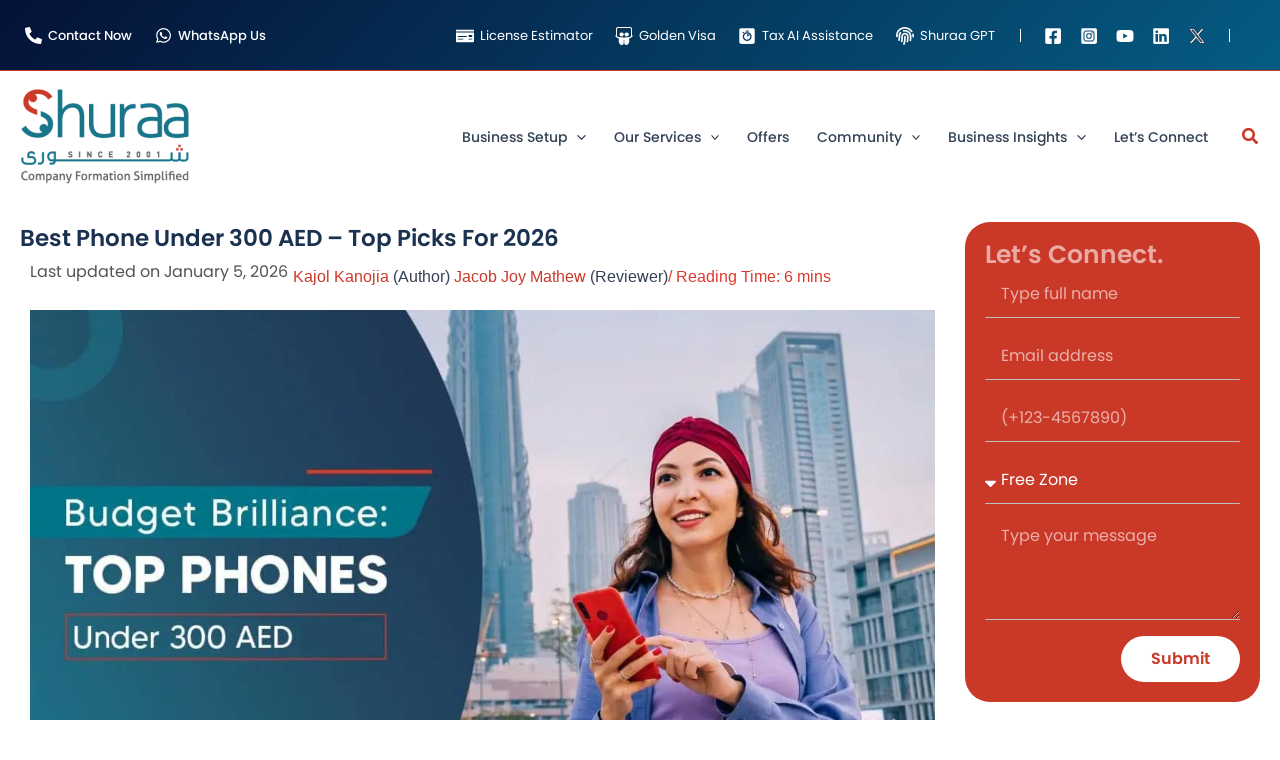

--- FILE ---
content_type: text/html; charset=UTF-8
request_url: https://www.shuraa.com/best-phone-under-300-aed/
body_size: 116859
content:
<!DOCTYPE html>
<html lang="en-US" prefix="og: https://ogp.me/ns#">
<head><meta charset="UTF-8"><script>if(navigator.userAgent.match(/MSIE|Internet Explorer/i)||navigator.userAgent.match(/Trident\/7\..*?rv:11/i)){var href=document.location.href;if(!href.match(/[?&]nowprocket/)){if(href.indexOf("?")==-1){if(href.indexOf("#")==-1){document.location.href=href+"?nowprocket=1"}else{document.location.href=href.replace("#","?nowprocket=1#")}}else{if(href.indexOf("#")==-1){document.location.href=href+"&nowprocket=1"}else{document.location.href=href.replace("#","&nowprocket=1#")}}}}</script><script>(()=>{class RocketLazyLoadScripts{constructor(){this.v="2.0.4",this.userEvents=["keydown","keyup","mousedown","mouseup","mousemove","mouseover","mouseout","touchmove","touchstart","touchend","touchcancel","wheel","click","dblclick","input"],this.attributeEvents=["onblur","onclick","oncontextmenu","ondblclick","onfocus","onmousedown","onmouseenter","onmouseleave","onmousemove","onmouseout","onmouseover","onmouseup","onmousewheel","onscroll","onsubmit"]}async t(){this.i(),this.o(),/iP(ad|hone)/.test(navigator.userAgent)&&this.h(),this.u(),this.l(this),this.m(),this.k(this),this.p(this),this._(),await Promise.all([this.R(),this.L()]),this.lastBreath=Date.now(),this.S(this),this.P(),this.D(),this.O(),this.M(),await this.C(this.delayedScripts.normal),await this.C(this.delayedScripts.defer),await this.C(this.delayedScripts.async),await this.T(),await this.F(),await this.j(),await this.A(),window.dispatchEvent(new Event("rocket-allScriptsLoaded")),this.everythingLoaded=!0,this.lastTouchEnd&&await new Promise(t=>setTimeout(t,500-Date.now()+this.lastTouchEnd)),this.I(),this.H(),this.U(),this.W()}i(){this.CSPIssue=sessionStorage.getItem("rocketCSPIssue"),document.addEventListener("securitypolicyviolation",t=>{this.CSPIssue||"script-src-elem"!==t.violatedDirective||"data"!==t.blockedURI||(this.CSPIssue=!0,sessionStorage.setItem("rocketCSPIssue",!0))},{isRocket:!0})}o(){window.addEventListener("pageshow",t=>{this.persisted=t.persisted,this.realWindowLoadedFired=!0},{isRocket:!0}),window.addEventListener("pagehide",()=>{this.onFirstUserAction=null},{isRocket:!0})}h(){let t;function e(e){t=e}window.addEventListener("touchstart",e,{isRocket:!0}),window.addEventListener("touchend",function i(o){o.changedTouches[0]&&t.changedTouches[0]&&Math.abs(o.changedTouches[0].pageX-t.changedTouches[0].pageX)<10&&Math.abs(o.changedTouches[0].pageY-t.changedTouches[0].pageY)<10&&o.timeStamp-t.timeStamp<200&&(window.removeEventListener("touchstart",e,{isRocket:!0}),window.removeEventListener("touchend",i,{isRocket:!0}),"INPUT"===o.target.tagName&&"text"===o.target.type||(o.target.dispatchEvent(new TouchEvent("touchend",{target:o.target,bubbles:!0})),o.target.dispatchEvent(new MouseEvent("mouseover",{target:o.target,bubbles:!0})),o.target.dispatchEvent(new PointerEvent("click",{target:o.target,bubbles:!0,cancelable:!0,detail:1,clientX:o.changedTouches[0].clientX,clientY:o.changedTouches[0].clientY})),event.preventDefault()))},{isRocket:!0})}q(t){this.userActionTriggered||("mousemove"!==t.type||this.firstMousemoveIgnored?"keyup"===t.type||"mouseover"===t.type||"mouseout"===t.type||(this.userActionTriggered=!0,this.onFirstUserAction&&this.onFirstUserAction()):this.firstMousemoveIgnored=!0),"click"===t.type&&t.preventDefault(),t.stopPropagation(),t.stopImmediatePropagation(),"touchstart"===this.lastEvent&&"touchend"===t.type&&(this.lastTouchEnd=Date.now()),"click"===t.type&&(this.lastTouchEnd=0),this.lastEvent=t.type,t.composedPath&&t.composedPath()[0].getRootNode()instanceof ShadowRoot&&(t.rocketTarget=t.composedPath()[0]),this.savedUserEvents.push(t)}u(){this.savedUserEvents=[],this.userEventHandler=this.q.bind(this),this.userEvents.forEach(t=>window.addEventListener(t,this.userEventHandler,{passive:!1,isRocket:!0})),document.addEventListener("visibilitychange",this.userEventHandler,{isRocket:!0})}U(){this.userEvents.forEach(t=>window.removeEventListener(t,this.userEventHandler,{passive:!1,isRocket:!0})),document.removeEventListener("visibilitychange",this.userEventHandler,{isRocket:!0}),this.savedUserEvents.forEach(t=>{(t.rocketTarget||t.target).dispatchEvent(new window[t.constructor.name](t.type,t))})}m(){const t="return false",e=Array.from(this.attributeEvents,t=>"data-rocket-"+t),i="["+this.attributeEvents.join("],[")+"]",o="[data-rocket-"+this.attributeEvents.join("],[data-rocket-")+"]",s=(e,i,o)=>{o&&o!==t&&(e.setAttribute("data-rocket-"+i,o),e["rocket"+i]=new Function("event",o),e.setAttribute(i,t))};new MutationObserver(t=>{for(const n of t)"attributes"===n.type&&(n.attributeName.startsWith("data-rocket-")||this.everythingLoaded?n.attributeName.startsWith("data-rocket-")&&this.everythingLoaded&&this.N(n.target,n.attributeName.substring(12)):s(n.target,n.attributeName,n.target.getAttribute(n.attributeName))),"childList"===n.type&&n.addedNodes.forEach(t=>{if(t.nodeType===Node.ELEMENT_NODE)if(this.everythingLoaded)for(const i of[t,...t.querySelectorAll(o)])for(const t of i.getAttributeNames())e.includes(t)&&this.N(i,t.substring(12));else for(const e of[t,...t.querySelectorAll(i)])for(const t of e.getAttributeNames())this.attributeEvents.includes(t)&&s(e,t,e.getAttribute(t))})}).observe(document,{subtree:!0,childList:!0,attributeFilter:[...this.attributeEvents,...e]})}I(){this.attributeEvents.forEach(t=>{document.querySelectorAll("[data-rocket-"+t+"]").forEach(e=>{this.N(e,t)})})}N(t,e){const i=t.getAttribute("data-rocket-"+e);i&&(t.setAttribute(e,i),t.removeAttribute("data-rocket-"+e))}k(t){Object.defineProperty(HTMLElement.prototype,"onclick",{get(){return this.rocketonclick||null},set(e){this.rocketonclick=e,this.setAttribute(t.everythingLoaded?"onclick":"data-rocket-onclick","this.rocketonclick(event)")}})}S(t){function e(e,i){let o=e[i];e[i]=null,Object.defineProperty(e,i,{get:()=>o,set(s){t.everythingLoaded?o=s:e["rocket"+i]=o=s}})}e(document,"onreadystatechange"),e(window,"onload"),e(window,"onpageshow");try{Object.defineProperty(document,"readyState",{get:()=>t.rocketReadyState,set(e){t.rocketReadyState=e},configurable:!0}),document.readyState="loading"}catch(t){console.log("WPRocket DJE readyState conflict, bypassing")}}l(t){this.originalAddEventListener=EventTarget.prototype.addEventListener,this.originalRemoveEventListener=EventTarget.prototype.removeEventListener,this.savedEventListeners=[],EventTarget.prototype.addEventListener=function(e,i,o){o&&o.isRocket||!t.B(e,this)&&!t.userEvents.includes(e)||t.B(e,this)&&!t.userActionTriggered||e.startsWith("rocket-")||t.everythingLoaded?t.originalAddEventListener.call(this,e,i,o):(t.savedEventListeners.push({target:this,remove:!1,type:e,func:i,options:o}),"mouseenter"!==e&&"mouseleave"!==e||t.originalAddEventListener.call(this,e,t.savedUserEvents.push,o))},EventTarget.prototype.removeEventListener=function(e,i,o){o&&o.isRocket||!t.B(e,this)&&!t.userEvents.includes(e)||t.B(e,this)&&!t.userActionTriggered||e.startsWith("rocket-")||t.everythingLoaded?t.originalRemoveEventListener.call(this,e,i,o):t.savedEventListeners.push({target:this,remove:!0,type:e,func:i,options:o})}}J(t,e){this.savedEventListeners=this.savedEventListeners.filter(i=>{let o=i.type,s=i.target||window;return e!==o||t!==s||(this.B(o,s)&&(i.type="rocket-"+o),this.$(i),!1)})}H(){EventTarget.prototype.addEventListener=this.originalAddEventListener,EventTarget.prototype.removeEventListener=this.originalRemoveEventListener,this.savedEventListeners.forEach(t=>this.$(t))}$(t){t.remove?this.originalRemoveEventListener.call(t.target,t.type,t.func,t.options):this.originalAddEventListener.call(t.target,t.type,t.func,t.options)}p(t){let e;function i(e){return t.everythingLoaded?e:e.split(" ").map(t=>"load"===t||t.startsWith("load.")?"rocket-jquery-load":t).join(" ")}function o(o){function s(e){const s=o.fn[e];o.fn[e]=o.fn.init.prototype[e]=function(){return this[0]===window&&t.userActionTriggered&&("string"==typeof arguments[0]||arguments[0]instanceof String?arguments[0]=i(arguments[0]):"object"==typeof arguments[0]&&Object.keys(arguments[0]).forEach(t=>{const e=arguments[0][t];delete arguments[0][t],arguments[0][i(t)]=e})),s.apply(this,arguments),this}}if(o&&o.fn&&!t.allJQueries.includes(o)){const e={DOMContentLoaded:[],"rocket-DOMContentLoaded":[]};for(const t in e)document.addEventListener(t,()=>{e[t].forEach(t=>t())},{isRocket:!0});o.fn.ready=o.fn.init.prototype.ready=function(i){function s(){parseInt(o.fn.jquery)>2?setTimeout(()=>i.bind(document)(o)):i.bind(document)(o)}return"function"==typeof i&&(t.realDomReadyFired?!t.userActionTriggered||t.fauxDomReadyFired?s():e["rocket-DOMContentLoaded"].push(s):e.DOMContentLoaded.push(s)),o([])},s("on"),s("one"),s("off"),t.allJQueries.push(o)}e=o}t.allJQueries=[],o(window.jQuery),Object.defineProperty(window,"jQuery",{get:()=>e,set(t){o(t)}})}P(){const t=new Map;document.write=document.writeln=function(e){const i=document.currentScript,o=document.createRange(),s=i.parentElement;let n=t.get(i);void 0===n&&(n=i.nextSibling,t.set(i,n));const c=document.createDocumentFragment();o.setStart(c,0),c.appendChild(o.createContextualFragment(e)),s.insertBefore(c,n)}}async R(){return new Promise(t=>{this.userActionTriggered?t():this.onFirstUserAction=t})}async L(){return new Promise(t=>{document.addEventListener("DOMContentLoaded",()=>{this.realDomReadyFired=!0,t()},{isRocket:!0})})}async j(){return this.realWindowLoadedFired?Promise.resolve():new Promise(t=>{window.addEventListener("load",t,{isRocket:!0})})}M(){this.pendingScripts=[];this.scriptsMutationObserver=new MutationObserver(t=>{for(const e of t)e.addedNodes.forEach(t=>{"SCRIPT"!==t.tagName||t.noModule||t.isWPRocket||this.pendingScripts.push({script:t,promise:new Promise(e=>{const i=()=>{const i=this.pendingScripts.findIndex(e=>e.script===t);i>=0&&this.pendingScripts.splice(i,1),e()};t.addEventListener("load",i,{isRocket:!0}),t.addEventListener("error",i,{isRocket:!0}),setTimeout(i,1e3)})})})}),this.scriptsMutationObserver.observe(document,{childList:!0,subtree:!0})}async F(){await this.X(),this.pendingScripts.length?(await this.pendingScripts[0].promise,await this.F()):this.scriptsMutationObserver.disconnect()}D(){this.delayedScripts={normal:[],async:[],defer:[]},document.querySelectorAll("script[type$=rocketlazyloadscript]").forEach(t=>{t.hasAttribute("data-rocket-src")?t.hasAttribute("async")&&!1!==t.async?this.delayedScripts.async.push(t):t.hasAttribute("defer")&&!1!==t.defer||"module"===t.getAttribute("data-rocket-type")?this.delayedScripts.defer.push(t):this.delayedScripts.normal.push(t):this.delayedScripts.normal.push(t)})}async _(){await this.L();let t=[];document.querySelectorAll("script[type$=rocketlazyloadscript][data-rocket-src]").forEach(e=>{let i=e.getAttribute("data-rocket-src");if(i&&!i.startsWith("data:")){i.startsWith("//")&&(i=location.protocol+i);try{const o=new URL(i).origin;o!==location.origin&&t.push({src:o,crossOrigin:e.crossOrigin||"module"===e.getAttribute("data-rocket-type")})}catch(t){}}}),t=[...new Map(t.map(t=>[JSON.stringify(t),t])).values()],this.Y(t,"preconnect")}async G(t){if(await this.K(),!0!==t.noModule||!("noModule"in HTMLScriptElement.prototype))return new Promise(e=>{let i;function o(){(i||t).setAttribute("data-rocket-status","executed"),e()}try{if(navigator.userAgent.includes("Firefox/")||""===navigator.vendor||this.CSPIssue)i=document.createElement("script"),[...t.attributes].forEach(t=>{let e=t.nodeName;"type"!==e&&("data-rocket-type"===e&&(e="type"),"data-rocket-src"===e&&(e="src"),i.setAttribute(e,t.nodeValue))}),t.text&&(i.text=t.text),t.nonce&&(i.nonce=t.nonce),i.hasAttribute("src")?(i.addEventListener("load",o,{isRocket:!0}),i.addEventListener("error",()=>{i.setAttribute("data-rocket-status","failed-network"),e()},{isRocket:!0}),setTimeout(()=>{i.isConnected||e()},1)):(i.text=t.text,o()),i.isWPRocket=!0,t.parentNode.replaceChild(i,t);else{const i=t.getAttribute("data-rocket-type"),s=t.getAttribute("data-rocket-src");i?(t.type=i,t.removeAttribute("data-rocket-type")):t.removeAttribute("type"),t.addEventListener("load",o,{isRocket:!0}),t.addEventListener("error",i=>{this.CSPIssue&&i.target.src.startsWith("data:")?(console.log("WPRocket: CSP fallback activated"),t.removeAttribute("src"),this.G(t).then(e)):(t.setAttribute("data-rocket-status","failed-network"),e())},{isRocket:!0}),s?(t.fetchPriority="high",t.removeAttribute("data-rocket-src"),t.src=s):t.src="data:text/javascript;base64,"+window.btoa(unescape(encodeURIComponent(t.text)))}}catch(i){t.setAttribute("data-rocket-status","failed-transform"),e()}});t.setAttribute("data-rocket-status","skipped")}async C(t){const e=t.shift();return e?(e.isConnected&&await this.G(e),this.C(t)):Promise.resolve()}O(){this.Y([...this.delayedScripts.normal,...this.delayedScripts.defer,...this.delayedScripts.async],"preload")}Y(t,e){this.trash=this.trash||[];let i=!0;var o=document.createDocumentFragment();t.forEach(t=>{const s=t.getAttribute&&t.getAttribute("data-rocket-src")||t.src;if(s&&!s.startsWith("data:")){const n=document.createElement("link");n.href=s,n.rel=e,"preconnect"!==e&&(n.as="script",n.fetchPriority=i?"high":"low"),t.getAttribute&&"module"===t.getAttribute("data-rocket-type")&&(n.crossOrigin=!0),t.crossOrigin&&(n.crossOrigin=t.crossOrigin),t.integrity&&(n.integrity=t.integrity),t.nonce&&(n.nonce=t.nonce),o.appendChild(n),this.trash.push(n),i=!1}}),document.head.appendChild(o)}W(){this.trash.forEach(t=>t.remove())}async T(){try{document.readyState="interactive"}catch(t){}this.fauxDomReadyFired=!0;try{await this.K(),this.J(document,"readystatechange"),document.dispatchEvent(new Event("rocket-readystatechange")),await this.K(),document.rocketonreadystatechange&&document.rocketonreadystatechange(),await this.K(),this.J(document,"DOMContentLoaded"),document.dispatchEvent(new Event("rocket-DOMContentLoaded")),await this.K(),this.J(window,"DOMContentLoaded"),window.dispatchEvent(new Event("rocket-DOMContentLoaded"))}catch(t){console.error(t)}}async A(){try{document.readyState="complete"}catch(t){}try{await this.K(),this.J(document,"readystatechange"),document.dispatchEvent(new Event("rocket-readystatechange")),await this.K(),document.rocketonreadystatechange&&document.rocketonreadystatechange(),await this.K(),this.J(window,"load"),window.dispatchEvent(new Event("rocket-load")),await this.K(),window.rocketonload&&window.rocketonload(),await this.K(),this.allJQueries.forEach(t=>t(window).trigger("rocket-jquery-load")),await this.K(),this.J(window,"pageshow");const t=new Event("rocket-pageshow");t.persisted=this.persisted,window.dispatchEvent(t),await this.K(),window.rocketonpageshow&&window.rocketonpageshow({persisted:this.persisted})}catch(t){console.error(t)}}async K(){Date.now()-this.lastBreath>45&&(await this.X(),this.lastBreath=Date.now())}async X(){return document.hidden?new Promise(t=>setTimeout(t)):new Promise(t=>requestAnimationFrame(t))}B(t,e){return e===document&&"readystatechange"===t||(e===document&&"DOMContentLoaded"===t||(e===window&&"DOMContentLoaded"===t||(e===window&&"load"===t||e===window&&"pageshow"===t)))}static run(){(new RocketLazyLoadScripts).t()}}RocketLazyLoadScripts.run()})();</script>

<meta name="viewport" content="width=device-width, initial-scale=1">
	<link rel="profile" href="//gmpg.org/xfn/11"> 
	<link rel="preload" href="//www.shuraa.com/wp-content/astra-local-fonts/poppins/pxiByp8kv8JHgFVrLEj6Z1xlFQ.woff2" as="font" type="font/woff2" crossorigin>
		<!-- Meta Tag Manager -->
		<meta name="og:type" content="webssite" />
		<meta name="og:title" content="Best Phone Under 300 AED &#8211; Top Picks for 2026" />
		<meta name="og:description" content="Worry not if you&#8217;re in the market for a new smartphone in 2026 but need to stick to a budget." />
		<meta name="og:image" content="https://www.shuraa.com/wp-content/uploads/2024/04/Top-Phone-under-300-AED.jpg" />
		<meta name="og:locale" content="en_US" />
		<meta name="og:site_name" content="Business Setup in Dubai | Company Formation in the UAE" />
		<!-- / Meta Tag Manager -->

<!-- Search Engine Optimization by Rank Math PRO - https://rankmath.com/ -->
<title>Best Phone Under 300 AED - Top Picks for 2026 | Shuraa</title>
<link data-rocket-prefetch href="//www.googletagmanager.com" rel="dns-prefetch">
<link data-rocket-prefetch href="//www.gstatic.com" rel="dns-prefetch">
<link data-rocket-prefetch href="//www.google.com" rel="dns-prefetch">
<link data-rocket-prefetch href="//cdn-cookieyes.com" rel="dns-prefetch">
<link data-rocket-prefetch href="//images.dmca.com" rel="dns-prefetch">
<link data-rocket-prefetch href="//cdnjs.cloudflare.com" rel="dns-prefetch">
<link data-rocket-prefetch href="//cdn.gtranslate.net" rel="dns-prefetch">
<style id="wpr-usedcss">img:is([sizes=auto i],[sizes^="auto," i]){contain-intrinsic-size:3000px 1500px}:where(.wp-block-button__link){border-radius:9999px;box-shadow:none;padding:calc(.667em + 2px) calc(1.333em + 2px);text-decoration:none}:root :where(.wp-block-button .wp-block-button__link.is-style-outline),:root :where(.wp-block-button.is-style-outline>.wp-block-button__link){border:2px solid;padding:.667em 1.333em}:root :where(.wp-block-button .wp-block-button__link.is-style-outline:not(.has-text-color)),:root :where(.wp-block-button.is-style-outline>.wp-block-button__link:not(.has-text-color)){color:currentColor}:root :where(.wp-block-button .wp-block-button__link.is-style-outline:not(.has-background)),:root :where(.wp-block-button.is-style-outline>.wp-block-button__link:not(.has-background)){background-color:initial;background-image:none}:where(.wp-block-calendar table:not(.has-background) th){background:#ddd}:where(.wp-block-columns){margin-bottom:1.75em}:where(.wp-block-columns.has-background){padding:1.25em 2.375em}:where(.wp-block-post-comments input[type=submit]){border:none}:where(.wp-block-cover-image:not(.has-text-color)),:where(.wp-block-cover:not(.has-text-color)){color:#fff}:where(.wp-block-cover-image.is-light:not(.has-text-color)),:where(.wp-block-cover.is-light:not(.has-text-color)){color:#000}:root :where(.wp-block-cover h1:not(.has-text-color)),:root :where(.wp-block-cover h2:not(.has-text-color)),:root :where(.wp-block-cover h3:not(.has-text-color)),:root :where(.wp-block-cover h4:not(.has-text-color)),:root :where(.wp-block-cover h5:not(.has-text-color)),:root :where(.wp-block-cover h6:not(.has-text-color)),:root :where(.wp-block-cover p:not(.has-text-color)){color:inherit}:where(.wp-block-file){margin-bottom:1.5em}:where(.wp-block-file__button){border-radius:2em;display:inline-block;padding:.5em 1em}:where(.wp-block-file__button):where(a):active,:where(.wp-block-file__button):where(a):focus,:where(.wp-block-file__button):where(a):hover,:where(.wp-block-file__button):where(a):visited{box-shadow:none;color:#fff;opacity:.85;text-decoration:none}:where(.wp-block-form-input__input){font-size:1em;margin-bottom:.5em;padding:0 .5em}:where(.wp-block-form-input__input)[type=date],:where(.wp-block-form-input__input)[type=datetime-local],:where(.wp-block-form-input__input)[type=datetime],:where(.wp-block-form-input__input)[type=email],:where(.wp-block-form-input__input)[type=month],:where(.wp-block-form-input__input)[type=number],:where(.wp-block-form-input__input)[type=password],:where(.wp-block-form-input__input)[type=search],:where(.wp-block-form-input__input)[type=tel],:where(.wp-block-form-input__input)[type=text],:where(.wp-block-form-input__input)[type=time],:where(.wp-block-form-input__input)[type=url],:where(.wp-block-form-input__input)[type=week]{border-style:solid;border-width:1px;line-height:2;min-height:2em}:where(.wp-block-group.wp-block-group-is-layout-constrained){position:relative}.wp-block-image>a,.wp-block-image>figure>a{display:inline-block}.wp-block-image img{box-sizing:border-box;height:auto;max-width:100%;vertical-align:bottom}.wp-block-image :where(figcaption){margin-bottom:1em;margin-top:.5em}:root :where(.wp-block-image.is-style-rounded img,.wp-block-image .is-style-rounded img){border-radius:9999px}.wp-block-image figure{margin:0}.wp-lightbox-overlay.active{visibility:visible}@media not (prefers-reduced-motion){.wp-block-image img.hide{visibility:hidden}.wp-block-image img.show{animation:.4s show-content-image}.wp-lightbox-overlay.active{animation:.25s both turn-on-visibility}.wp-lightbox-overlay.active img{animation:.35s both turn-on-visibility}.wp-lightbox-overlay.show-closing-animation:not(.active){animation:.35s both turn-off-visibility}.wp-lightbox-overlay.show-closing-animation:not(.active) img{animation:.25s both turn-off-visibility}.wp-lightbox-overlay.zoom.active{animation:none;opacity:1;visibility:visible}.wp-lightbox-overlay.zoom.active .lightbox-image-container{animation:.4s lightbox-zoom-in}.wp-lightbox-overlay.zoom.active .lightbox-image-container img{animation:none}.wp-lightbox-overlay.zoom.active .scrim{animation:.4s forwards turn-on-visibility}.wp-lightbox-overlay.zoom.show-closing-animation:not(.active){animation:none}.wp-lightbox-overlay.zoom.show-closing-animation:not(.active) .lightbox-image-container{animation:.4s lightbox-zoom-out}.wp-lightbox-overlay.zoom.show-closing-animation:not(.active) .lightbox-image-container img{animation:none}.wp-lightbox-overlay.zoom.show-closing-animation:not(.active) .scrim{animation:.4s forwards turn-off-visibility}}@keyframes show-content-image{0%{visibility:hidden}99%{visibility:hidden}to{visibility:visible}}@keyframes turn-on-visibility{0%{opacity:0}to{opacity:1}}@keyframes turn-off-visibility{0%{opacity:1;visibility:visible}99%{opacity:0;visibility:visible}to{opacity:0;visibility:hidden}}@keyframes lightbox-zoom-in{0%{transform:translate(calc((-100vw + var(--wp--lightbox-scrollbar-width))/ 2 + var(--wp--lightbox-initial-left-position)),calc(-50vh + var(--wp--lightbox-initial-top-position))) scale(var(--wp--lightbox-scale))}to{transform:translate(-50%,-50%) scale(1)}}@keyframes lightbox-zoom-out{0%{transform:translate(-50%,-50%) scale(1);visibility:visible}99%{visibility:visible}to{transform:translate(calc((-100vw + var(--wp--lightbox-scrollbar-width))/ 2 + var(--wp--lightbox-initial-left-position)),calc(-50vh + var(--wp--lightbox-initial-top-position))) scale(var(--wp--lightbox-scale));visibility:hidden}}:where(.wp-block-latest-comments:not([style*=line-height] .wp-block-latest-comments__comment)){line-height:1.1}:where(.wp-block-latest-comments:not([style*=line-height] .wp-block-latest-comments__comment-excerpt p)){line-height:1.8}:root :where(.wp-block-latest-posts.is-grid){padding:0}:root :where(.wp-block-latest-posts.wp-block-latest-posts__list){padding-left:0}ol,ul{box-sizing:border-box}:root :where(.wp-block-list.has-background){padding:1.25em 2.375em}:where(.wp-block-navigation.has-background .wp-block-navigation-item a:not(.wp-element-button)),:where(.wp-block-navigation.has-background .wp-block-navigation-submenu a:not(.wp-element-button)){padding:.5em 1em}:where(.wp-block-navigation .wp-block-navigation__submenu-container .wp-block-navigation-item a:not(.wp-element-button)),:where(.wp-block-navigation .wp-block-navigation__submenu-container .wp-block-navigation-submenu a:not(.wp-element-button)),:where(.wp-block-navigation .wp-block-navigation__submenu-container .wp-block-navigation-submenu button.wp-block-navigation-item__content),:where(.wp-block-navigation .wp-block-navigation__submenu-container .wp-block-pages-list__item button.wp-block-navigation-item__content){padding:.5em 1em}:root :where(p.has-background){padding:1.25em 2.375em}:where(p.has-text-color:not(.has-link-color)) a{color:inherit}:where(.wp-block-post-comments-form input:not([type=submit])),:where(.wp-block-post-comments-form textarea){border:1px solid #949494;font-family:inherit;font-size:1em}:where(.wp-block-post-comments-form input:where(:not([type=submit]):not([type=checkbox]))),:where(.wp-block-post-comments-form textarea){padding:calc(.667em + 2px)}:where(.wp-block-post-excerpt){box-sizing:border-box;margin-bottom:var(--wp--style--block-gap);margin-top:var(--wp--style--block-gap)}:where(.wp-block-preformatted.has-background){padding:1.25em 2.375em}:where(.wp-block-search__button){border:1px solid #ccc;padding:6px 10px}:where(.wp-block-search__input){appearance:none;border:1px solid #949494;flex-grow:1;font-family:inherit;font-size:inherit;font-style:inherit;font-weight:inherit;letter-spacing:inherit;line-height:inherit;margin-left:0;margin-right:0;min-width:3rem;padding:8px;text-decoration:unset!important;text-transform:inherit}:where(.wp-block-search__button-inside .wp-block-search__inside-wrapper){background-color:#fff;border:1px solid #949494;box-sizing:border-box;padding:4px}:where(.wp-block-search__button-inside .wp-block-search__inside-wrapper) .wp-block-search__input{border:none;border-radius:0;padding:0 4px}:where(.wp-block-search__button-inside .wp-block-search__inside-wrapper) .wp-block-search__input:focus{outline:0}:where(.wp-block-search__button-inside .wp-block-search__inside-wrapper) :where(.wp-block-search__button){padding:4px 8px}:root :where(.wp-block-separator.is-style-dots){height:auto;line-height:1;text-align:center}:root :where(.wp-block-separator.is-style-dots):before{color:currentColor;content:"···";font-family:serif;font-size:1.5em;letter-spacing:2em;padding-left:2em}:root :where(.wp-block-site-logo.is-style-rounded){border-radius:9999px}:where(.wp-block-social-links:not(.is-style-logos-only)) .wp-social-link{background-color:#f0f0f0;color:#444}:where(.wp-block-social-links:not(.is-style-logos-only)) .wp-social-link-amazon{background-color:#f90;color:#fff}:where(.wp-block-social-links:not(.is-style-logos-only)) .wp-social-link-bandcamp{background-color:#1ea0c3;color:#fff}:where(.wp-block-social-links:not(.is-style-logos-only)) .wp-social-link-behance{background-color:#0757fe;color:#fff}:where(.wp-block-social-links:not(.is-style-logos-only)) .wp-social-link-bluesky{background-color:#0a7aff;color:#fff}:where(.wp-block-social-links:not(.is-style-logos-only)) .wp-social-link-codepen{background-color:#1e1f26;color:#fff}:where(.wp-block-social-links:not(.is-style-logos-only)) .wp-social-link-deviantart{background-color:#02e49b;color:#fff}:where(.wp-block-social-links:not(.is-style-logos-only)) .wp-social-link-discord{background-color:#5865f2;color:#fff}:where(.wp-block-social-links:not(.is-style-logos-only)) .wp-social-link-dribbble{background-color:#e94c89;color:#fff}:where(.wp-block-social-links:not(.is-style-logos-only)) .wp-social-link-dropbox{background-color:#4280ff;color:#fff}:where(.wp-block-social-links:not(.is-style-logos-only)) .wp-social-link-etsy{background-color:#f45800;color:#fff}:where(.wp-block-social-links:not(.is-style-logos-only)) .wp-social-link-facebook{background-color:#0866ff;color:#fff}:where(.wp-block-social-links:not(.is-style-logos-only)) .wp-social-link-fivehundredpx{background-color:#000;color:#fff}:where(.wp-block-social-links:not(.is-style-logos-only)) .wp-social-link-flickr{background-color:#0461dd;color:#fff}:where(.wp-block-social-links:not(.is-style-logos-only)) .wp-social-link-foursquare{background-color:#e65678;color:#fff}:where(.wp-block-social-links:not(.is-style-logos-only)) .wp-social-link-github{background-color:#24292d;color:#fff}:where(.wp-block-social-links:not(.is-style-logos-only)) .wp-social-link-goodreads{background-color:#eceadd;color:#382110}:where(.wp-block-social-links:not(.is-style-logos-only)) .wp-social-link-google{background-color:#ea4434;color:#fff}:where(.wp-block-social-links:not(.is-style-logos-only)) .wp-social-link-gravatar{background-color:#1d4fc4;color:#fff}:where(.wp-block-social-links:not(.is-style-logos-only)) .wp-social-link-instagram{background-color:#f00075;color:#fff}:where(.wp-block-social-links:not(.is-style-logos-only)) .wp-social-link-lastfm{background-color:#e21b24;color:#fff}:where(.wp-block-social-links:not(.is-style-logos-only)) .wp-social-link-linkedin{background-color:#0d66c2;color:#fff}:where(.wp-block-social-links:not(.is-style-logos-only)) .wp-social-link-mastodon{background-color:#3288d4;color:#fff}:where(.wp-block-social-links:not(.is-style-logos-only)) .wp-social-link-medium{background-color:#000;color:#fff}:where(.wp-block-social-links:not(.is-style-logos-only)) .wp-social-link-meetup{background-color:#f6405f;color:#fff}:where(.wp-block-social-links:not(.is-style-logos-only)) .wp-social-link-patreon{background-color:#000;color:#fff}:where(.wp-block-social-links:not(.is-style-logos-only)) .wp-social-link-pinterest{background-color:#e60122;color:#fff}:where(.wp-block-social-links:not(.is-style-logos-only)) .wp-social-link-pocket{background-color:#ef4155;color:#fff}:where(.wp-block-social-links:not(.is-style-logos-only)) .wp-social-link-reddit{background-color:#ff4500;color:#fff}:where(.wp-block-social-links:not(.is-style-logos-only)) .wp-social-link-skype{background-color:#0478d7;color:#fff}:where(.wp-block-social-links:not(.is-style-logos-only)) .wp-social-link-snapchat{background-color:#fefc00;color:#fff;stroke:#000}:where(.wp-block-social-links:not(.is-style-logos-only)) .wp-social-link-soundcloud{background-color:#ff5600;color:#fff}:where(.wp-block-social-links:not(.is-style-logos-only)) .wp-social-link-spotify{background-color:#1bd760;color:#fff}:where(.wp-block-social-links:not(.is-style-logos-only)) .wp-social-link-telegram{background-color:#2aabee;color:#fff}:where(.wp-block-social-links:not(.is-style-logos-only)) .wp-social-link-threads{background-color:#000;color:#fff}:where(.wp-block-social-links:not(.is-style-logos-only)) .wp-social-link-tiktok{background-color:#000;color:#fff}:where(.wp-block-social-links:not(.is-style-logos-only)) .wp-social-link-tumblr{background-color:#011835;color:#fff}:where(.wp-block-social-links:not(.is-style-logos-only)) .wp-social-link-twitch{background-color:#6440a4;color:#fff}:where(.wp-block-social-links:not(.is-style-logos-only)) .wp-social-link-twitter{background-color:#1da1f2;color:#fff}:where(.wp-block-social-links:not(.is-style-logos-only)) .wp-social-link-vimeo{background-color:#1eb7ea;color:#fff}:where(.wp-block-social-links:not(.is-style-logos-only)) .wp-social-link-vk{background-color:#4680c2;color:#fff}:where(.wp-block-social-links:not(.is-style-logos-only)) .wp-social-link-wordpress{background-color:#3499cd;color:#fff}:where(.wp-block-social-links:not(.is-style-logos-only)) .wp-social-link-whatsapp{background-color:#25d366;color:#fff}:where(.wp-block-social-links:not(.is-style-logos-only)) .wp-social-link-x{background-color:#000;color:#fff}:where(.wp-block-social-links:not(.is-style-logos-only)) .wp-social-link-yelp{background-color:#d32422;color:#fff}:where(.wp-block-social-links:not(.is-style-logos-only)) .wp-social-link-youtube{background-color:red;color:#fff}:where(.wp-block-social-links.is-style-logos-only) .wp-social-link{background:0 0}:where(.wp-block-social-links.is-style-logos-only) .wp-social-link svg{height:1.25em;width:1.25em}:where(.wp-block-social-links.is-style-logos-only) .wp-social-link-amazon{color:#f90}:where(.wp-block-social-links.is-style-logos-only) .wp-social-link-bandcamp{color:#1ea0c3}:where(.wp-block-social-links.is-style-logos-only) .wp-social-link-behance{color:#0757fe}:where(.wp-block-social-links.is-style-logos-only) .wp-social-link-bluesky{color:#0a7aff}:where(.wp-block-social-links.is-style-logos-only) .wp-social-link-codepen{color:#1e1f26}:where(.wp-block-social-links.is-style-logos-only) .wp-social-link-deviantart{color:#02e49b}:where(.wp-block-social-links.is-style-logos-only) .wp-social-link-discord{color:#5865f2}:where(.wp-block-social-links.is-style-logos-only) .wp-social-link-dribbble{color:#e94c89}:where(.wp-block-social-links.is-style-logos-only) .wp-social-link-dropbox{color:#4280ff}:where(.wp-block-social-links.is-style-logos-only) .wp-social-link-etsy{color:#f45800}:where(.wp-block-social-links.is-style-logos-only) .wp-social-link-facebook{color:#0866ff}:where(.wp-block-social-links.is-style-logos-only) .wp-social-link-fivehundredpx{color:#000}:where(.wp-block-social-links.is-style-logos-only) .wp-social-link-flickr{color:#0461dd}:where(.wp-block-social-links.is-style-logos-only) .wp-social-link-foursquare{color:#e65678}:where(.wp-block-social-links.is-style-logos-only) .wp-social-link-github{color:#24292d}:where(.wp-block-social-links.is-style-logos-only) .wp-social-link-goodreads{color:#382110}:where(.wp-block-social-links.is-style-logos-only) .wp-social-link-google{color:#ea4434}:where(.wp-block-social-links.is-style-logos-only) .wp-social-link-gravatar{color:#1d4fc4}:where(.wp-block-social-links.is-style-logos-only) .wp-social-link-instagram{color:#f00075}:where(.wp-block-social-links.is-style-logos-only) .wp-social-link-lastfm{color:#e21b24}:where(.wp-block-social-links.is-style-logos-only) .wp-social-link-linkedin{color:#0d66c2}:where(.wp-block-social-links.is-style-logos-only) .wp-social-link-mastodon{color:#3288d4}:where(.wp-block-social-links.is-style-logos-only) .wp-social-link-medium{color:#000}:where(.wp-block-social-links.is-style-logos-only) .wp-social-link-meetup{color:#f6405f}:where(.wp-block-social-links.is-style-logos-only) .wp-social-link-patreon{color:#000}:where(.wp-block-social-links.is-style-logos-only) .wp-social-link-pinterest{color:#e60122}:where(.wp-block-social-links.is-style-logos-only) .wp-social-link-pocket{color:#ef4155}:where(.wp-block-social-links.is-style-logos-only) .wp-social-link-reddit{color:#ff4500}:where(.wp-block-social-links.is-style-logos-only) .wp-social-link-skype{color:#0478d7}:where(.wp-block-social-links.is-style-logos-only) .wp-social-link-snapchat{color:#fff;stroke:#000}:where(.wp-block-social-links.is-style-logos-only) .wp-social-link-soundcloud{color:#ff5600}:where(.wp-block-social-links.is-style-logos-only) .wp-social-link-spotify{color:#1bd760}:where(.wp-block-social-links.is-style-logos-only) .wp-social-link-telegram{color:#2aabee}:where(.wp-block-social-links.is-style-logos-only) .wp-social-link-threads{color:#000}:where(.wp-block-social-links.is-style-logos-only) .wp-social-link-tiktok{color:#000}:where(.wp-block-social-links.is-style-logos-only) .wp-social-link-tumblr{color:#011835}:where(.wp-block-social-links.is-style-logos-only) .wp-social-link-twitch{color:#6440a4}:where(.wp-block-social-links.is-style-logos-only) .wp-social-link-twitter{color:#1da1f2}:where(.wp-block-social-links.is-style-logos-only) .wp-social-link-vimeo{color:#1eb7ea}:where(.wp-block-social-links.is-style-logos-only) .wp-social-link-vk{color:#4680c2}:where(.wp-block-social-links.is-style-logos-only) .wp-social-link-whatsapp{color:#25d366}:where(.wp-block-social-links.is-style-logos-only) .wp-social-link-wordpress{color:#3499cd}:where(.wp-block-social-links.is-style-logos-only) .wp-social-link-x{color:#000}:where(.wp-block-social-links.is-style-logos-only) .wp-social-link-yelp{color:#d32422}:where(.wp-block-social-links.is-style-logos-only) .wp-social-link-youtube{color:red}:root :where(.wp-block-social-links .wp-social-link a){padding:.25em}:root :where(.wp-block-social-links.is-style-logos-only .wp-social-link a){padding:0}:root :where(.wp-block-social-links.is-style-pill-shape .wp-social-link a){padding-left:.6666666667em;padding-right:.6666666667em}:root :where(.wp-block-tag-cloud.is-style-outline){display:flex;flex-wrap:wrap;gap:1ch}:root :where(.wp-block-tag-cloud.is-style-outline a){border:1px solid;font-size:unset!important;margin-right:0;padding:1ch 2ch;text-decoration:none!important}:root :where(.wp-block-table-of-contents){box-sizing:border-box}:where(.wp-block-term-description){box-sizing:border-box;margin-bottom:var(--wp--style--block-gap);margin-top:var(--wp--style--block-gap)}:where(pre.wp-block-verse){font-family:inherit}:root{--wp-block-synced-color:#7a00df;--wp-block-synced-color--rgb:122,0,223;--wp-bound-block-color:var(--wp-block-synced-color);--wp-editor-canvas-background:#ddd;--wp-admin-theme-color:#007cba;--wp-admin-theme-color--rgb:0,124,186;--wp-admin-theme-color-darker-10:#006ba1;--wp-admin-theme-color-darker-10--rgb:0,107,160.5;--wp-admin-theme-color-darker-20:#005a87;--wp-admin-theme-color-darker-20--rgb:0,90,135;--wp-admin-border-width-focus:2px}@media (min-resolution:192dpi){:root{--wp-admin-border-width-focus:1.5px}}:root{--wp--preset--font-size--normal:16px;--wp--preset--font-size--huge:42px}.screen-reader-text{border:0;clip-path:inset(50%);height:1px;margin:-1px;overflow:hidden;padding:0;position:absolute;width:1px;word-wrap:normal!important}.screen-reader-text:focus{background-color:#ddd;clip-path:none;color:#444;display:block;font-size:1em;height:auto;left:5px;line-height:normal;padding:15px 23px 14px;text-decoration:none;top:5px;width:auto;z-index:100000}html :where(.has-border-color){border-style:solid}html :where([style*=border-top-color]){border-top-style:solid}html :where([style*=border-right-color]){border-right-style:solid}html :where([style*=border-bottom-color]){border-bottom-style:solid}html :where([style*=border-left-color]){border-left-style:solid}html :where([style*=border-width]){border-style:solid}html :where([style*=border-top-width]){border-top-style:solid}html :where([style*=border-right-width]){border-right-style:solid}html :where([style*=border-bottom-width]){border-bottom-style:solid}html :where([style*=border-left-width]){border-left-style:solid}html :where(img[class*=wp-image-]){height:auto;max-width:100%}:where(figure){margin:0 0 1em}html :where(.is-position-sticky){--wp-admin--admin-bar--position-offset:var(--wp-admin--admin-bar--height,0px)}@media screen and (max-width:600px){html :where(.is-position-sticky){--wp-admin--admin-bar--position-offset:0px}}address,blockquote,body,dd,dl,dt,fieldset,figure,h1,h2,h3,h4,h5,h6,hr,html,iframe,legend,li,ol,p,pre,textarea,ul{border:0;font-size:100%;font-style:inherit;font-weight:inherit;margin:0;outline:0;padding:0;vertical-align:baseline}html{-webkit-text-size-adjust:100%;-ms-text-size-adjust:100%}body{margin:0}main,nav{display:block}a{background-color:transparent}a:active{outline:0}a,a:focus,a:hover,a:visited{text-decoration:none}abbr[title]{border-bottom:1px dotted}mark{background:#ff0;color:#000}img{border:0}svg:not(:root){overflow:hidden}figure{margin:0}hr{box-sizing:content-box;height:0}pre{overflow:auto}code,kbd,pre,samp{font-size:1em}button,input,optgroup,select,textarea{color:inherit;font:inherit;margin:0}button{overflow:visible}button,html input[type=button],input[type=submit]{-webkit-appearance:button;cursor:pointer}button[disabled],html input[disabled]{cursor:default}button::-moz-focus-inner,input::-moz-focus-inner{border:0;padding:0}input{line-height:normal}input[type=checkbox],input[type=radio]{box-sizing:border-box;padding:0}input[type=number]::-webkit-inner-spin-button,input[type=number]::-webkit-outer-spin-button{height:auto}input[type=search]{-webkit-appearance:textfield;box-sizing:content-box}.search .search-submit{padding:10px 15px;border-radius:2px;line-height:1.85714285714286;border:0}input[type=search]::-webkit-search-cancel-button,input[type=search]::-webkit-search-decoration{-webkit-appearance:none}fieldset{border:1px solid var(--ast-border-color);margin:0;padding:.35em .625em .75em}legend{border:0;padding:0}fieldset legend{margin-bottom:1.5em;padding:0 .5em}textarea{overflow:auto}optgroup{font-weight:700}table{border-collapse:collapse;border-spacing:0}td,th{padding:0}.ast-container{max-width:100%}.ast-container{margin-left:auto;margin-right:auto;padding-left:20px;padding-right:20px}h1,h2,h3,h4,h5,h6{clear:both}h1{color:#808285;font-size:2em;line-height:1.2}h2{color:#808285;font-size:1.7em;line-height:1.3}h3{color:#808285;font-size:1.5em;line-height:1.4}h4{color:#808285;line-height:1.5;font-size:1.3em}h5{color:#808285;line-height:1.6;font-size:1.2em}h6{color:#808285;line-height:1.7;font-size:1.1em}html{box-sizing:border-box}*,:after,:before{box-sizing:inherit}body{color:#808285;background:#fff;font-style:normal}ol,ul{margin:0 0 1.5em 3em}ul{list-style:disc}ol{list-style:decimal}li>ol,li>ul{margin-bottom:0;margin-left:1.5em}dt{font-weight:600}dd{margin:0 1.5em 1em}strong{font-weight:700}cite,dfn,em,i{font-style:italic}blockquote{quotes:"" ""}blockquote:after,blockquote:before{content:""}blockquote{border-left:5px solid var(--ast-border-color);padding:20px;font-size:1.2em;font-style:italic;margin:0 0 1.5em;position:relative}address{margin:0 0 1.5em}address,cite{font-style:italic}abbr,acronym{border-bottom:1px dotted #666;cursor:help}pre{background:var(--ast-code-block-background);font-family:"Courier 10 Pitch",Courier,monospace;margin-bottom:1.6em;overflow:auto;max-width:100%;padding:1.6em}code,kbd,tt,var{font:1em Monaco,Consolas,"Andale Mono","DejaVu Sans Mono",monospace}img{height:auto;max-width:100%}hr{background-color:#ccc;border:0;height:1px;margin-bottom:1.5em}.ast-button,.button,button,input,select,textarea{color:#808285;font-weight:400;font-size:100%;margin:0;vertical-align:baseline}button,input{line-height:normal}big{font-size:125%}ins,mark{background:0 0;text-decoration:none}table,td,th{border:1px solid var(--ast-border-color)}table{border-collapse:separate;border-spacing:0;border-width:1px 0 0 1px;margin:0 0 1.5em;width:100%}th{font-weight:600}td,th{padding:.7em 1em;border-width:0 1px 1px 0}.ast-button,.button,button,input[type=button],input[type=submit]{border:1px solid;border-color:var(--ast-border-color);border-radius:2px;background:#e6e6e6;padding:.6em 1em .4em;color:#fff}.button:focus,.button:hover,button:focus,button:hover,input[type=button]:focus,input[type=button]:hover,input[type=submit]:focus,input[type=submit]:hover{color:#fff;border-color:var(--ast-border-color)}.button:active,.button:focus,button:active,button:focus,input[type=button]:active,input[type=button]:focus,input[type=submit]:active,input[type=submit]:focus{border-color:var(--ast-border-color);outline:0}input[type=email],input[type=password],input[type=search],input[type=tel],input[type=text],input[type=url],textarea{color:#666;border:1px solid var(--ast-border-color);border-radius:2px;-webkit-appearance:none}input[type=email]:focus,input[type=password]:focus,input[type=search]:focus,input[type=tel]:focus,input[type=text]:focus,input[type=url]:focus,textarea:focus{color:#111}textarea{padding-left:3px;width:100%}a{color:#4169e1}a:focus,a:hover{color:#191970}a:focus{outline:dotted thin}a:hover{outline:0}.screen-reader-text{border:0;clip:rect(1px,1px,1px,1px);height:1px;margin:-1px;overflow:hidden;padding:0;position:absolute;width:1px;word-wrap:normal!important}.screen-reader-text:focus{background-color:#f1f1f1;border-radius:2px;box-shadow:0 0 2px 2px rgba(0,0,0,.6);clip:auto!important;color:#21759b;display:block;font-size:12.25px;font-size:.875rem;height:auto;left:5px;line-height:normal;padding:15px 23px 14px;text-decoration:none;top:5px;width:auto;z-index:100000}iframe,object{max-width:100%}::selection{color:#fff;background:#0274be}body{-webkit-font-smoothing:antialiased;-moz-osx-font-smoothing:grayscale}body:not(.logged-in){position:relative}#page{position:relative}a,a:focus{text-decoration:none}.site-header a *,a{transition:all .2s linear}img{vertical-align:middle}p{margin-bottom:1.75em}blockquote{margin:1.5em 1em 1.5em 3em;font-size:1.1em;line-height:inherit;position:relative}.ast-button,.button,input[type=button],input[type=submit]{border-radius:0;padding:18px 30px;border:0;box-shadow:none;text-shadow:none}.button:hover,input[type=button]:hover,input[type=submit]:hover{box-shadow:none}.button:active,.button:focus,input[type=button]:active,input[type=button]:focus,input[type=submit]:active,input[type=submit]:focus{box-shadow:none}.search-form .search-field{outline:0}.ast-search-menu-icon{position:relative;z-index:3}.site .skip-link{background-color:#f1f1f1;box-shadow:0 0 1px 1px rgba(0,0,0,.2);color:#21759b;display:block;font-family:Montserrat,"Helvetica Neue",sans-serif;font-size:14px;font-weight:700;left:-9999em;outline:0;padding:15px 23px 14px;text-decoration:none;text-transform:none;top:-9999em}.site .skip-link:focus{clip:auto;height:auto;left:6px;top:7px;width:auto;z-index:100000;outline:dotted thin}input,select{line-height:1}.ast-button,.ast-custom-button,body,button,input[type=button],input[type=submit],textarea{line-height:1.85714285714286}body{background-color:#fff}#page{display:block}#primary{width:100%}#primary{margin:4em 0}.ast-search-icon .astra-search-icon{font-size:1.3em}.main-navigation{height:100%;-js-display:inline-flex;display:inline-flex}.main-navigation ul{list-style:none;margin:0;padding-left:0;position:relative}.main-header-menu .menu-link,.main-header-menu>a{text-decoration:none;padding:0 1em;display:inline-block;transition:all .2s linear}.main-header-menu .menu-item{position:relative}.main-header-menu .menu-item.focus>.sub-menu,.main-header-menu .menu-item:hover>.sub-menu,.main-header-menu .menu-item>.sub-menu.toggled-on{right:auto;left:0;visibility:visible}.main-header-menu .menu-item.focus>.sub-menu .sub-menu.toggled-on,.main-header-menu .menu-item:hover>.sub-menu .sub-menu.toggled-on,.main-header-menu .menu-item>.sub-menu.toggled-on .sub-menu.toggled-on{left:100%;right:auto;visibility:visible}.main-header-menu .sub-menu{width:240px;background:#fff;left:-999em;position:absolute;top:100%;z-index:99999;visibility:hidden}@media (min-width:769px){.main-header-menu .sub-menu .menu-item.focus>.sub-menu,.main-header-menu .sub-menu .menu-item:hover>.sub-menu{left:100%;right:auto}}.main-header-menu .sub-menu .menu-link{padding:.9em 1em;display:block;word-wrap:break-word}.main-header-menu .sub-menu .menu-item:not(.menu-item-has-children) .menu-link .icon-arrow:first-of-type{display:none}#ast-desktop-header .main-header-menu .sub-menu .menu-item.menu-item-has-children>.menu-link .icon-arrow{display:none}#ast-desktop-header .main-header-menu .sub-menu .menu-item.menu-item-has-children>.menu-link .ast-header-navigation-arrow{position:absolute;right:.6em;top:50%;transform:translate(0,-50%) rotate(270deg)}#ast-desktop-header .main-header-menu .sub-menu .menu-item.menu-item-has-children>.menu-link .ast-header-navigation-arrow .icon-arrow{display:block}#ast-desktop-header .main-header-menu .sub-menu .menu-item.menu-item-has-children>.menu-link .ast-header-navigation-arrow .icon-arrow svg{margin:0}.main-header-menu .sub-menu .sub-menu{top:0}.submenu-with-border .sub-menu{border-width:1px;border-style:solid}.submenu-with-border .sub-menu .menu-link{border-width:0 0 1px;border-style:solid}.submenu-with-border .sub-menu .sub-menu{top:-2px}.ast-desktop .submenu-with-border .sub-menu>.menu-item:last-child>.menu-link{border-bottom-style:none}.ast-header-break-point .main-navigation{padding-left:0}.ast-header-break-point .main-navigation ul .menu-item .menu-link{padding:0 20px;display:inline-block;width:100%;border:0;border-bottom-width:1px;border-style:solid;border-color:var(--ast-border-color)}.ast-header-break-point .main-navigation ul .menu-item .menu-link .icon-arrow:first-of-type{margin-right:5px}.ast-header-break-point .main-navigation ul .sub-menu .menu-item:not(.menu-item-has-children) .menu-link .icon-arrow:first-of-type{display:inline}.ast-header-break-point .main-navigation .sub-menu .menu-item .menu-link{padding-left:30px}.ast-header-break-point .main-navigation .sub-menu .menu-item .menu-item .menu-link{padding-left:40px}.ast-header-break-point .main-navigation .sub-menu .menu-item .menu-item .menu-item .menu-link{padding-left:50px}.ast-header-break-point .main-navigation .sub-menu .menu-item .menu-item .menu-item .menu-item .menu-link{padding-left:60px}.ast-header-break-point .main-header-menu{background-color:#f9f9f9;border-top-width:0}.ast-header-break-point .main-header-menu .sub-menu{background-color:#f9f9f9;position:static;opacity:1;visibility:visible;border:0;width:auto}.ast-header-break-point .submenu-with-border .sub-menu{border:0}.ast-header-break-point .dropdown-menu-toggle{display:none}.ast-button-wrap{display:inline-block}.ast-button-wrap button{box-shadow:none;border:none}.ast-button-wrap .menu-toggle{padding:0;width:2.2em;height:2.1em;font-size:1.5em;font-weight:400;border-radius:2px;-webkit-font-smoothing:antialiased;-moz-osx-font-smoothing:grayscale;border-radius:2px;vertical-align:middle;line-height:1.85714285714286}.ast-button-wrap .menu-toggle.main-header-menu-toggle{padding:0 .5em;width:auto;text-align:center}.ast-button-wrap .menu-toggle:focus{outline:dotted thin}.header-main-layout-1 .ast-main-header-bar-alignment{margin-left:auto}.site-navigation{height:100%}.site-header .menu-link *{transition:none}.ast-icon.icon-arrow svg{height:.6em;width:.6em;position:relative;margin-left:10px}.ast-icon.icon-search svg{height:1em;width:.9em;margin-top:3px;margin-right:2px}.ast-header-break-point .main-header-bar-navigation{flex:auto}.ast-header-break-point .ast-main-header-bar-alignment{display:block;width:100%;flex:auto;order:4}.ast-header-break-point .ast-icon.icon-arrow svg{height:.85em;width:.95em;position:relative;margin-left:10px}.ast-icon svg:not([fill]){fill:currentColor}.sticky{display:block}.hentry{margin:0 0 1.5em}body{overflow-x:hidden}.widget{margin:0 0 2.8em}.widget:last-child{margin-bottom:0}.widget select{max-width:100%}.widget ul{margin:0;list-style-type:none}.ast-builder-grid-row{display:grid;grid-template-columns:auto auto;align-items:center;grid-column-gap:20px;overflow-wrap:anywhere}.ast-builder-grid-row>.site-header-section{flex-wrap:nowrap}.ast-builder-layout-element{align-items:center}.site-header-section{height:100%;min-height:0;align-items:center}.site-header-section>*{padding:0 10px}.site-header-section>div:first-child{padding-left:0}.site-header-section>div:last-child{padding-right:0}.site-header-section .ast-builder-menu{align-items:center}.ast-grid-right-section{justify-content:flex-end}.ast-grid-right-section .ast-site-identity>:first-child{text-align:right}.elementor-nav-menu .ast-icon{display:none}.ast-builder-social-element{line-height:1;color:#3a3a3a;background:0 0;vertical-align:middle;transition:all 10ms;margin-left:6px;margin-right:6px;justify-content:center;align-items:center}.ast-builder-social-element:hover{color:#0274be}.ahfb-svg-iconset{-js-display:inline-flex;display:inline-flex;align-self:center}.ahfb-svg-iconset svg{width:17px;height:17px;transition:none}.ahfb-svg-iconset svg>*{transition:none}.ast-builder-grid-row-container{display:grid;align-content:center}.main-header-bar .main-header-bar-navigation{height:100%}.ast-nav-menu .sub-menu{line-height:1.45}.ast-builder-menu .main-navigation{padding:0}.ast-builder-menu .main-navigation>ul{align-self:center}.ast-header-break-point #ast-mobile-header{display:block}.ast-header-break-point .main-header-bar-navigation{line-height:3}.ast-header-break-point .main-header-bar-navigation .menu-item-has-children>.ast-menu-toggle{display:inline-block;position:absolute;font-size:inherit;top:0;right:20px;cursor:pointer;-webkit-font-smoothing:antialiased;-moz-osx-font-smoothing:grayscale;padding:0 .907em;font-weight:400;line-height:inherit}.ast-header-break-point .main-header-bar-navigation .menu-item-has-children>.ast-menu-toggle>.ast-icon.icon-arrow{pointer-events:none}.ast-header-break-point .main-header-bar-navigation .menu-item-has-children .sub-menu{display:none}.ast-header-break-point .ast-mobile-header-wrap .ast-above-header-wrap .main-header-bar-navigation .ast-submenu-expanded>.ast-menu-toggle::before,.ast-header-break-point .ast-mobile-header-wrap .ast-main-header-wrap .main-header-bar-navigation .ast-submenu-expanded>.ast-menu-toggle::before{transform:rotateX(180deg)}.ast-header-break-point .ast-nav-menu .sub-menu{line-height:3}.ast-hfb-header.ast-header-break-point .main-header-bar-navigation{width:100%;margin:0}.ast-hfb-header .menu-toggle.toggled .ast-mobile-svg{display:none}.ast-hfb-header .menu-toggle.toggled .ast-close-svg{display:block}.menu-toggle .ast-close-svg{display:none}.ast-mobile-header-wrap .menu-toggle .mobile-menu-toggle-icon{-js-display:inline-flex;display:inline-flex;align-self:center}.ast-mobile-header-wrap .ast-button-wrap .menu-toggle.main-header-menu-toggle{-js-display:flex;display:flex;align-items:center;width:auto;height:auto}.menu-toggle .mobile-menu-toggle-icon{-js-display:inline-flex;display:inline-flex;align-self:center}.ast-button-wrap .menu-toggle.main-header-menu-toggle{padding:.5em;align-items:center;-js-display:flex;display:flex}.site-header{z-index:99;position:relative}.main-header-bar-wrap{position:relative}.main-header-bar{background-color:#fff;border-bottom-color:var(--ast-border-color);border-bottom-style:solid}.ast-header-break-point .main-header-bar{border:0}.ast-header-break-point .main-header-bar{border-bottom-color:var(--ast-border-color);border-bottom-style:solid}.main-header-bar{margin-left:auto;margin-right:auto}.ast-desktop .main-header-menu.ast-menu-shadow .sub-menu{box-shadow:0 4px 10px -2px rgba(0,0,0,.1)}.site-branding{line-height:1;align-self:center}.ast-menu-toggle{display:none;background:0 0;color:inherit;border-style:dotted;border-color:transparent}.ast-menu-toggle:focus,.ast-menu-toggle:hover{background:0 0;border-color:inherit;color:inherit}.ast-menu-toggle:focus{outline:dotted thin}.ast-main-header-nav-open .main-header-bar{padding-bottom:0}.main-header-bar{z-index:4;position:relative}.main-header-bar .main-header-bar-navigation:empty{padding:0}.main-header-bar .main-header-bar-navigation .sub-menu{line-height:1.45}.main-header-bar .main-header-bar-navigation .menu-item-has-children>.menu-link:after{line-height:normal}.custom-mobile-logo-link{display:none}.ast-site-identity{padding:1em 0}.ast-header-break-point .site-header .main-header-bar-wrap .site-branding{flex:1;align-self:center}.ast-header-break-point .ast-site-identity{width:100%}.ast-header-break-point .main-header-bar{display:block;line-height:3}.ast-header-break-point .main-header-bar .main-header-bar-navigation{line-height:3}.ast-header-break-point .main-header-bar .main-header-bar-navigation .sub-menu{line-height:3}.ast-header-break-point .main-header-bar .main-header-bar-navigation .menu-item-has-children .sub-menu{display:none}.ast-header-break-point .main-header-bar .main-header-bar-navigation .menu-item-has-children>.ast-menu-toggle{display:inline-block;position:absolute;font-size:inherit;top:-1px;right:20px;cursor:pointer;-webkit-font-smoothing:antialiased;-moz-osx-font-smoothing:grayscale;padding:0 .907em;font-weight:400;line-height:inherit;transition:all .2s}.ast-header-break-point .main-header-bar .main-header-bar-navigation .ast-submenu-expanded>.ast-menu-toggle::before{transform:rotateX(180deg)}.ast-header-break-point .main-header-bar .main-header-bar-navigation .main-header-menu{border-top-width:0}.ast-header-break-point .main-navigation{display:block;width:100%}.ast-header-break-point .main-navigation ul ul{left:auto;right:auto}.ast-header-break-point .main-navigation .stack-on-mobile li{width:100%}.ast-header-break-point .main-navigation .widget{margin-bottom:1em}.ast-header-break-point .main-navigation .widget li{width:auto}.ast-header-break-point .main-navigation .widget:last-child{margin-bottom:0}.ast-header-break-point .main-header-bar-navigation{width:calc(100% + 40px);margin:0 -20px}.ast-header-break-point .main-header-menu ul ul{top:0}.ast-header-break-point .ast-builder-menu{width:100%}.ast-header-break-point .ast-mobile-header-wrap .ast-flex.stack-on-mobile{flex-wrap:wrap}.ast-desktop .main-header-menu>.menu-item .sub-menu:before{position:absolute;content:'';top:0;left:0;width:100%;transform:translateY(-100%)}input[type=email],input[type=number],input[type=password],input[type=search],input[type=tel],input[type=text],input[type=url],select,textarea{color:#666;padding:.75em;height:auto;border-width:1px;border-style:solid;border-color:var(--ast-border-color);border-radius:2px;background:var(--ast-comment-inputs-background);box-shadow:none;box-sizing:border-box;transition:all .2s linear}input[type=email]:focus,input[type=password]:focus,input[type=search]:focus,input[type=tel]:focus,input[type=text]:focus,input[type=url]:focus,select:focus,textarea:focus{background-color:#fff;border-color:var(--ast-border-color);box-shadow:none}input[type=button],input[type=button]:focus,input[type=button]:hover,input[type=submit],input[type=submit]:focus,input[type=submit]:hover{box-shadow:none}textarea{width:100%}input[type=search]:focus{outline:dotted thin}.astra-dark-mode-enable input[type=email],.astra-dark-mode-enable input[type=number],.astra-dark-mode-enable input[type=password],.astra-dark-mode-enable input[type=search],.astra-dark-mode-enable input[type=tel],.astra-dark-mode-enable input[type=text],.astra-dark-mode-enable input[type=url],.astra-dark-mode-enable textarea{background-color:var(--ast-global-color-secondary,--ast-global-color-5);color:var(--ast-global-color-2)!important;border:1px solid var(--ast-border-color)}.astra-dark-mode-enable input[type=email]:focus,.astra-dark-mode-enable input[type=number]:focus,.astra-dark-mode-enable input[type=password]:focus,.astra-dark-mode-enable input[type=search]:focus,.astra-dark-mode-enable input[type=tel]:focus,.astra-dark-mode-enable input[type=text]:focus,.astra-dark-mode-enable input[type=url]:focus,.astra-dark-mode-enable textarea:focus{border:1px solid var(--ast-global-color-0)!important;background-color:var(--ast-global-color-secondary,--ast-global-color-5)!important}.astra-dark-mode-enable select{background-color:var(--ast-global-color-secondary,--ast-global-color-5);border-color:var(--ast-border-color);color:var(--ast-global-color-2)}input[type=range]{-webkit-appearance:none;width:100%;margin:5.7px 0;padding:0;border:none}input[type=range]:focus{outline:0}input[type=range]::-webkit-slider-runnable-track{width:100%;height:8.6px;cursor:pointer;box-shadow:2.6px 2.6px .4px #ccc,0 0 2.6px #d9d9d9;background:rgba(255,255,255,.2);border-radius:13.6px;border:0 solid #fff}input[type=range]::-webkit-slider-thumb{box-shadow:0 0 0 rgba(255,221,0,.37),0 0 0 rgba(255,224,26,.37);border:7.9px solid #0274be;height:20px;width:20px;border-radius:50px;background:#0274be;cursor:pointer;-webkit-appearance:none;margin-top:-5.7px}input[type=range]:focus::-webkit-slider-runnable-track{background:rgba(255,255,255,.2)}input[type=range]::-moz-range-track{width:100%;height:8.6px;cursor:pointer;box-shadow:2.6px 2.6px .4px #ccc,0 0 2.6px #d9d9d9;background:rgba(255,255,255,.2);border-radius:13.6px;border:0 solid #fff}input[type=range]::-moz-range-thumb{box-shadow:0 0 0 rgba(255,221,0,.37),0 0 0 rgba(255,224,26,.37);border:7.9px solid #0274be;height:20px;width:20px;border-radius:50px;background:#0274be;cursor:pointer}input[type=range]::-ms-track{width:100%;height:8.6px;cursor:pointer;background:0 0;border-color:transparent;color:transparent}input[type=range]::-ms-fill-lower{background:rgba(199,199,199,.2);border:0 solid #fff;border-radius:27.2px;box-shadow:2.6px 2.6px .4px #ccc,0 0 2.6px #d9d9d9}input[type=range]::-ms-fill-upper{background:rgba(255,255,255,.2);border:0 solid #fff;border-radius:27.2px;box-shadow:2.6px 2.6px .4px #ccc,0 0 2.6px #d9d9d9}input[type=range]::-ms-thumb{box-shadow:0 0 0 rgba(255,221,0,.37),0 0 0 rgba(255,224,26,.37);border:7.9px solid #0274be;height:20px;width:20px;border-radius:50px;background:#0274be;cursor:pointer;height:8.6px}input[type=range]:focus::-ms-fill-lower{background:rgba(255,255,255,.2)}input[type=range]:focus::-ms-fill-upper{background:rgba(255,255,255,.2)}input[type=color]{border:none;width:100px;padding:0;height:30px;cursor:pointer}input[type=color]::-webkit-color-swatch-wrapper{padding:0;border:none}input[type=color]::-webkit-color-swatch{border:none}.search .site-content .content-area .search-form{margin-bottom:3em}.ast-flex{-js-display:flex;display:flex;flex-wrap:wrap}.ast-inline-flex{-js-display:inline-flex;display:inline-flex;align-items:center;flex-wrap:wrap;align-content:center}.ast-flex-grow-1{flex-grow:1}@font-face{font-family:Poppins;font-style:normal;font-weight:400;font-display:swap;src:url(https://www.shuraa.com/wp-content/astra-local-fonts/poppins/pxiEyp8kv8JHgFVrJJfecg.woff2) format('woff2');unicode-range:U+0000-00FF,U+0131,U+0152-0153,U+02BB-02BC,U+02C6,U+02DA,U+02DC,U+0304,U+0308,U+0329,U+2000-206F,U+20AC,U+2122,U+2191,U+2193,U+2212,U+2215,U+FEFF,U+FFFD}@font-face{font-family:Poppins;font-style:normal;font-weight:500;font-display:swap;src:url(https://www.shuraa.com/wp-content/astra-local-fonts/poppins/pxiByp8kv8JHgFVrLGT9Z1xlFQ.woff2) format('woff2');unicode-range:U+0000-00FF,U+0131,U+0152-0153,U+02BB-02BC,U+02C6,U+02DA,U+02DC,U+0304,U+0308,U+0329,U+2000-206F,U+20AC,U+2122,U+2191,U+2193,U+2212,U+2215,U+FEFF,U+FFFD}@font-face{font-family:Poppins;font-style:normal;font-weight:600;font-display:swap;src:url(https://www.shuraa.com/wp-content/astra-local-fonts/poppins/pxiByp8kv8JHgFVrLEj6Z1xlFQ.woff2) format('woff2');unicode-range:U+0000-00FF,U+0131,U+0152-0153,U+02BB-02BC,U+02C6,U+02DA,U+02DC,U+0304,U+0308,U+0329,U+2000-206F,U+20AC,U+2122,U+2191,U+2193,U+2212,U+2215,U+FEFF,U+FFFD}:root{--ast-post-nav-space:0;--ast-container-default-xlg-padding:3em;--ast-container-default-lg-padding:3em;--ast-container-default-slg-padding:2em;--ast-container-default-md-padding:3em;--ast-container-default-sm-padding:3em;--ast-container-default-xs-padding:2.4em;--ast-container-default-xxs-padding:1.8em;--ast-code-block-background:#ECEFF3;--ast-comment-inputs-background:#F9FAFB;--ast-normal-container-width:1290px;--ast-narrow-container-width:750px;--ast-blog-title-font-weight:normal;--ast-blog-meta-weight:inherit;--ast-global-color-primary:var(--ast-global-color-5);--ast-global-color-secondary:var(--ast-global-color-4);--ast-global-color-alternate-background:var(--ast-global-color-7);--ast-global-color-subtle-background:var(--ast-global-color-6);--ast-bg-style-guide:var(--ast-global-color-secondary,--ast-global-color-5);--ast-shadow-style-guide:0px 0px 4px 0 #00000057;--ast-global-dark-bg-style:#fff;--ast-global-dark-lfs:#fbfbfb;--ast-widget-bg-color:#fafafa;--ast-wc-container-head-bg-color:#fbfbfb;--ast-title-layout-bg:#eeeeee;--ast-search-border-color:#e7e7e7;--ast-lifter-hover-bg:#e6e6e6;--ast-gallery-block-color:#000;--srfm-color-input-label:var(--ast-global-color-2)}html{font-size:100%}a{color:var(--ast-global-color-0)}a:focus,a:hover{color:#ca3828}.ast-button,.ast-custom-button,body,button,input,select,textarea{font-family:-apple-system,BlinkMacSystemFont,'Segoe UI',Roboto,Oxygen-Sans,Ubuntu,Cantarell,'Helvetica Neue',sans-serif;font-weight:400;font-size:16px;font-size:1rem;line-height:var(--ast-body-line-height,1.65em)}blockquote{color:var(--ast-global-color-3)}h1,h2,h3,h4,h5,h6{font-family:Poppins,sans-serif;font-weight:600}header .custom-logo-link img{max-width:170px;width:170px}.astra-logo-svg{width:170px}h1{font-size:40px;font-size:2.5rem;font-weight:600;font-family:Poppins,sans-serif;line-height:1.4em}h2{font-size:28px;font-size:1.75rem;font-weight:600;font-family:Poppins,sans-serif;line-height:1.3em}h3{font-size:24px;font-size:1.5rem;font-weight:500;font-family:Poppins,sans-serif;line-height:1.3em}h4{font-size:18px;font-size:1.125rem;font-weight:500;font-family:Poppins,sans-serif}h5{font-size:17px;font-size:1.0625rem;line-height:1.2em;font-weight:500;font-family:Poppins,sans-serif}h6{font-size:14px;font-size:.875rem;line-height:1.25em;font-weight:500;font-family:Poppins,sans-serif}::selection{background-color:var(--ast-global-color-0);color:#fff}body,h1,h2,h3,h4,h5,h6{color:var(--ast-global-color-3)}input:focus,input[type=email]:focus,input[type=password]:focus,input[type=search]:focus,input[type=text]:focus,input[type=url]:focus,textarea:focus{border-color:var(--ast-global-color-0)}input[type=checkbox]:checked,input[type=checkbox]:focus:checked,input[type=checkbox]:hover:checked,input[type=radio]:checked,input[type=range]::-webkit-slider-thumb{border-color:var(--ast-global-color-0);background-color:var(--ast-global-color-0);box-shadow:none}.ast-search-menu-icon .search-form button.search-submit{padding:0 4px}.ast-search-menu-icon form.search-form{padding-right:0}.ast-search-menu-icon.slide-search input.search-field{width:0}.ast-header-search .ast-search-menu-icon.ast-dropdown-active .search-field:focus,.ast-header-search .ast-search-menu-icon.ast-dropdown-active .search-form{transition:all .2s}.search-form input.search-field:focus{outline:0}.widget .wp-block-heading{font-size:22px;font-size:1.375rem;color:#1e293b}.ast-single-post .elementor-widget-button .elementor-button{text-decoration:none}#close:focus-visible,.ast-header-account-wrap:focus-visible,.ast-header-navigation-arrow:focus-visible,.ast-menu-toggle:focus-visible,.ast-search-menu-icon.slide-search a:focus-visible:focus-visible,.astra-search-icon:focus-visible,.button.search-submit:focus-visible,.site .skip-link:focus-visible,a:focus-visible{outline-style:dotted;outline-color:inherit;outline-width:thin}#ast-scroll-top:focus,.ast-mobile-popup-drawer.active .menu-toggle-close:focus,[data-section=section-header-mobile-trigger] .ast-button-wrap .ast-mobile-menu-trigger-minimal:focus,input:focus,input[type=email]:focus,input[type=number]:focus,input[type=password]:focus,input[type=search]:focus,input[type=text]:focus,input[type=url]:focus,textarea:focus{border-style:dotted;border-color:inherit;border-width:thin}input{outline:0}.site-logo-img img{transition:all .2s linear}.ast-page-builder-template .hentry{margin:0}.ast-page-builder-template .site-content>.ast-container{max-width:100%;padding:0}.ast-page-builder-template .site .site-content #primary{padding:0;margin:0}.ast-page-builder-template .no-results{text-align:center;margin:4em auto}.ast-page-builder-template.single-post .site-content>.ast-container{max-width:100%}.ast-single-post.ast-page-builder-template .site-main>article{padding-top:2em;padding-left:20px;padding-right:20px}@media (max-width:921.9px){#ast-desktop-header{display:none}}#page{display:flex;flex-direction:column;min-height:100vh}.search .site-content .content-area .search-form{margin-bottom:0}#page .site-content{flex-grow:1}.widget{margin-bottom:1.25em}.hentry{margin-bottom:2em}.elementor-widget-button .elementor-button{border-style:solid;text-decoration:none;border-top-width:0;border-right-width:0;border-left-width:0;border-bottom-width:0}body .elementor-button,body .elementor-button.elementor-size-md,body .elementor-button.elementor-size-sm,body .elementor-button.elementor-size-xs{padding-top:15px;padding-right:30px;padding-bottom:15px;padding-left:30px}@media (max-width:921px){.elementor-widget-button .elementor-button,.elementor-widget-button .elementor-button.elementor-size-md,.elementor-widget-button .elementor-button.elementor-size-sm,.elementor-widget-button .elementor-button.elementor-size-xs{padding-top:14px;padding-right:28px;padding-bottom:14px;padding-left:28px}}@media (max-width:544px){.elementor-widget-button .elementor-button,.elementor-widget-button .elementor-button.elementor-size-md,.elementor-widget-button .elementor-button.elementor-size-sm,.elementor-widget-button .elementor-button.elementor-size-xs{padding-top:12px;padding-right:24px;padding-bottom:12px;padding-left:24px}}.elementor-widget-button .elementor-button{border-color:var(--ast-global-color-0);background-color:var(--ast-global-color-0)}.elementor-widget-button .elementor-button:focus,.elementor-widget-button .elementor-button:hover{color:#fff;background-color:#ca3828;border-color:#ca3828}.elementor-widget-button .elementor-button,.elementor-widget-button .elementor-button:visited{color:#fff}.elementor-widget-button .elementor-button{font-weight:500;font-size:16px;font-size:1rem;line-height:1em}body .elementor-button,body .elementor-button.elementor-size-md,body .elementor-button.elementor-size-sm,body .elementor-button.elementor-size-xs{font-size:16px;font-size:1rem}.elementor-widget-heading h1.elementor-heading-title{line-height:1.4em}.elementor-widget-heading h2.elementor-heading-title{line-height:1.3em}.elementor-widget-heading h3.elementor-heading-title{line-height:1.3em}.ast-button,.ast-custom-button,.button,.menu-toggle,.search .search-submit,button,input#submit,input[type=button],input[type=submit]{border-style:solid;border-top-width:0;border-right-width:0;border-left-width:0;border-bottom-width:0;color:#fff;border-color:var(--ast-global-color-0);background-color:var(--ast-global-color-0);padding-top:15px;padding-right:30px;padding-bottom:15px;padding-left:30px;font-family:inherit;font-weight:500;font-size:16px;font-size:1rem;line-height:1em}.ast-custom-button:hover,.ast-custom-button:hover .button:hover,.menu-toggle:hover,button:focus,button:hover,input#submit:focus,input#submit:hover,input[type=button]:focus,input[type=button]:hover,input[type=submit]:focus,input[type=submit]:hover{color:#fff;background-color:#ca3828;border-color:#ca3828}@media (min-width:544px){.ast-container{max-width:100%}}#ast-mobile-header .ast-site-header-cart-li a{pointer-events:none}@media (max-width:921px){.ast-button,.ast-custom-button,.button,.menu-toggle,.search .search-submit,button,input#submit,input[type=button],input[type=submit]{padding-top:14px;padding-right:28px;padding-bottom:14px;padding-left:28px}h1{font-size:30px}h2{font-size:25px}h3{font-size:20px}.astra-logo-svg{width:150px}.ast-header-break-point .site-logo-img .custom-mobile-logo-link img,header .custom-logo-link img{max-width:150px;width:150px}}@media (max-width:544px){.ast-button,.ast-custom-button,.button,.menu-toggle,.search .search-submit,button,input#submit,input[type=button],input[type=submit]{padding-top:12px;padding-right:24px;padding-bottom:12px;padding-left:24px}.ast-search-menu-icon.ast-dropdown-active .search-field{width:170px}h1{font-size:30px}h2{font-size:25px}h3{font-size:20px}.ast-header-break-point .custom-logo-link img,.ast-header-break-point .site-branding img,header .custom-logo-link img{max-width:125px;width:125px}.astra-logo-svg{width:125px}.ast-header-break-point .site-logo-img .custom-mobile-logo-link img{max-width:125px}html{font-size:91.2%}}@media (min-width:922px){#ast-mobile-header{display:none}.site-content .ast-container{display:flex}}:root{--wp--custom--ast-default-block-top-padding:3em;--wp--custom--ast-default-block-right-padding:3em;--wp--custom--ast-default-block-bottom-padding:3em;--wp--custom--ast-default-block-left-padding:3em;--wp--custom--ast-container-width:1290px;--wp--custom--ast-content-width-size:1290px;--wp--custom--ast-wide-width-size:calc(1290px + var(--wp--custom--ast-default-block-left-padding) + var(--wp--custom--ast-default-block-right-padding))}@media(max-width:921px){:root{--wp--custom--ast-default-block-top-padding:3em;--wp--custom--ast-default-block-right-padding:2em;--wp--custom--ast-default-block-bottom-padding:3em;--wp--custom--ast-default-block-left-padding:2em}}@media(max-width:544px){:root{--wp--custom--ast-default-block-top-padding:3em;--wp--custom--ast-default-block-right-padding:1.5em;--wp--custom--ast-default-block-bottom-padding:3em;--wp--custom--ast-default-block-left-padding:1.5em}}blockquote{margin:1.5em;border-color:rgba(0,0,0,.05)}:root{--ast-global-color-0:#046bd2;--ast-global-color-1:#045cb4;--ast-global-color-2:#1e293b;--ast-global-color-3:#334155;--ast-global-color-4:#f9fafb;--ast-global-color-5:#FFFFFF;--ast-global-color-6:#e2e8f0;--ast-global-color-7:#cbd5e1;--ast-global-color-8:#94a3b8}:root{--ast-border-color:var(--ast-global-color-6)}h1,h2,h3,h4,h5,h6{color:#1e293b}.ast-header-break-point .ast-has-mobile-header-logo .custom-logo-link{display:none}.ast-header-break-point .ast-has-mobile-header-logo .custom-mobile-logo-link{display:inline-block}.ast-builder-layout-element[data-section=title_tagline]{display:flex}[data-section*=section-hb-button-] .menu-link{display:none}.ast-header-button-3[data-section*=section-hb-button-] .ast-builder-button-wrap .ast-custom-button{font-family:Poppins,sans-serif;font-weight:400}.ast-header-button-3[data-section*=section-hb-button-] .ast-builder-button-wrap .ast-custom-button{padding-top:12px;padding-bottom:12px;padding-left:20px;padding-right:20px}.ast-header-button-3[data-section=section-hb-button-3]{display:none}@media (max-width:921px){html{font-size:91.2%}.site-content .ast-container{flex-direction:column}.ast-header-break-point .ast-builder-layout-element[data-section=title_tagline]{display:flex}.ast-header-button-3 .ast-custom-button{background:#db2217;border-top-left-radius:10px;border-top-right-radius:10px;border-bottom-right-radius:10px;border-bottom-left-radius:10px}.ast-header-break-point .ast-header-button-3[data-section=section-hb-button-3]{display:flex}.ast-header-break-point .ast-builder-menu-1 .menu-item.menu-item-has-children>.ast-menu-toggle{top:0}.ast-builder-menu-1 .menu-item-has-children>.menu-link:after{content:unset}.ast-builder-menu-1 .main-header-menu>.menu-item>.astra-full-megamenu-wrapper,.ast-builder-menu-1 .main-header-menu>.menu-item>.sub-menu{margin-top:0}}@media (max-width:544px){.ast-header-break-point .ast-builder-layout-element[data-section=title_tagline]{display:flex}.ast-header-button-3[data-section*=section-hb-button-] .ast-builder-button-wrap .ast-custom-button{font-size:14px;font-size:.875rem}.ast-header-button-3 .ast-custom-button{font-size:14px;font-size:.875rem;background:#db2217;border-top-left-radius:10px;border-top-right-radius:10px;border-bottom-right-radius:10px;border-bottom-left-radius:10px}.ast-header-break-point .ast-header-button-3[data-section=section-hb-button-3]{display:flex}.ast-header-break-point .ast-builder-menu-1 .menu-item.menu-item-has-children>.ast-menu-toggle{top:0}.ast-builder-menu-1 .main-header-menu>.menu-item>.astra-full-megamenu-wrapper,.ast-builder-menu-1 .main-header-menu>.menu-item>.sub-menu{margin-top:0}}.ast-builder-menu-1{font-family:Poppins,sans-serif;font-weight:500}.ast-builder-menu-1 .menu-item>.menu-link{font-size:14px;font-size:.875rem;color:var(--ast-global-color-3)}.ast-builder-menu-1 .menu-item>.ast-menu-toggle{color:var(--ast-global-color-3)}.ast-builder-menu-1 .menu-item:hover>.menu-link{color:#ca3828}.ast-builder-menu-1 .menu-item:hover>.ast-menu-toggle{color:#ca3828}.ast-builder-menu-1 .sub-menu{border-top-width:2px;border-bottom-width:0;border-right-width:0;border-left-width:0;border-color:#ca3828;border-style:solid;width:200px;border-top-left-radius:5px;border-top-right-radius:5px;border-bottom-right-radius:5px;border-bottom-left-radius:5px}.ast-builder-menu-1 .sub-menu .sub-menu{top:-2px}.ast-builder-menu-1 .main-header-menu>.menu-item>.astra-full-megamenu-wrapper,.ast-builder-menu-1 .main-header-menu>.menu-item>.sub-menu{margin-top:0}.ast-desktop .ast-builder-menu-1 .main-header-menu>.menu-item>.astra-full-megamenu-wrapper:before,.ast-desktop .ast-builder-menu-1 .main-header-menu>.menu-item>.sub-menu:before{height:calc(0px + 2px + 5px)}.ast-builder-menu-1 .sub-menu .menu-item:first-of-type>.menu-link{border-top-left-radius:calc(5px - 2px);border-top-right-radius:calc(5px - 2px)}.ast-builder-menu-1 .sub-menu .menu-item:last-of-type>.menu-link{border-bottom-right-radius:calc(5px - 2px);border-bottom-left-radius:calc(5px - 2px)}.ast-desktop .ast-builder-menu-1 .menu-item .sub-menu .menu-link{border-style:none}.ast-builder-menu-1{display:flex}@media (max-width:921px){.ast-header-break-point .ast-builder-menu-1{display:flex}}@media (max-width:544px){.ast-header-break-point .ast-builder-menu-1{display:flex}}.main-header-bar .main-header-bar-navigation .ast-search-icon{display:block;z-index:4;position:relative}.ast-search-icon .ast-icon{z-index:4}.ast-search-icon{z-index:4;position:relative;line-height:normal}.main-header-bar .ast-search-menu-icon .search-form{background-color:#fff}.ast-search-menu-icon.ast-dropdown-active.slide-search .search-form{visibility:visible;opacity:1}.ast-search-menu-icon .search-form{border:1px solid var(--ast-search-border-color);line-height:normal;padding:0 3em 0 0;border-radius:2px;display:inline-block;-webkit-backface-visibility:hidden;backface-visibility:hidden;position:relative;color:inherit;background-color:#fff}.ast-search-menu-icon .astra-search-icon{-js-display:flex;display:flex;line-height:normal}.ast-search-menu-icon .astra-search-icon:focus{outline:0}.ast-search-menu-icon .search-field{border:none;background-color:transparent;transition:all .3s;border-radius:inherit;color:inherit;font-size:inherit;width:0;color:#757575}.ast-search-menu-icon .search-submit{display:none;background:0 0;border:none;font-size:1.3em;color:#757575}.ast-search-menu-icon.ast-dropdown-active{visibility:visible;opacity:1;position:relative}.ast-dropdown-active.ast-search-menu-icon.slide-search input.search-field,.ast-search-menu-icon.ast-dropdown-active .search-field{width:235px}.site-header-section-left .ast-search-menu-icon.slide-search .search-form{padding-left:2em;padding-right:unset;left:-1em;right:unset}.site-header-section-left .ast-search-menu-icon.slide-search .search-form .search-field{margin-right:unset}.ast-search-menu-icon.slide-search .search-form{-webkit-backface-visibility:visible;backface-visibility:visible;visibility:hidden;opacity:0;transition:all .2s;position:absolute;z-index:3;right:-1em;top:50%;transform:translateY(-50%)}.ast-header-search .ast-search-menu-icon .search-form .search-field:-ms-input-placeholder{opacity:.5}.ast-header-search .ast-search-menu-icon.slide-search .search-form{-js-display:flex;display:flex;align-items:center}.ast-builder-layout-element.ast-header-search{height:auto}.ast-header-search .astra-search-icon{color:#ca3828;font-size:18px}.ast-header-search .ast-icon,.ast-header-search .search-field::placeholder{color:#ca3828}.ast-search-menu-icon{z-index:5}.ast-header-search{display:flex}@media (max-width:921px){.ast-header-search .astra-search-icon{color:var(--ast-global-color-5);font-size:18px}.ast-header-search .ast-icon,.ast-header-search .search-field::placeholder{color:var(--ast-global-color-5)}.ast-header-break-point .ast-header-search{display:flex}}@media (max-width:544px){.ast-header-search .astra-search-icon{color:#fff;font-size:22px}.ast-header-search .ast-icon,.ast-header-search .search-field::placeholder{color:#fff}.ast-header-break-point .ast-header-search{display:flex}}.ast-header-social-1-wrap .ast-builder-social-element svg{width:17px;height:17px}.ast-header-social-1-wrap .ast-social-color-type-custom svg{fill:#ffffff}.ast-header-social-1-wrap .ast-social-color-type-custom .social-item-label{color:#fff}.ast-header-social-1-wrap{font-size:13px;font-size:.8125rem}.ast-builder-layout-element[data-section=section-hb-social-icons-1]{display:flex}@media (max-width:921px){.ast-header-social-1-wrap .ast-builder-social-element svg{width:25px;height:25px}.ast-header-social-1-wrap .ast-social-color-type-custom svg{fill:#0c597f}.ast-header-social-1-wrap .ast-social-color-type-custom .social-item-label{color:#0c597f}.ast-header-break-point .ast-builder-layout-element[data-section=section-hb-social-icons-1]{display:flex}}@media (max-width:544px){.ast-header-social-1-wrap .ast-builder-social-element svg{width:22px;height:22px}.ast-header-social-1-wrap{font-size:13px;font-size:.8125rem}.ast-header-break-point .ast-builder-layout-element[data-section=section-hb-social-icons-1]{display:flex}}.ast-header-social-2-wrap .ast-builder-social-element,.ast-header-social-2-wrap .social-show-label-true .ast-builder-social-element{padding:3px}.ast-header-social-2-wrap .ast-builder-social-element svg{width:18px;height:18px}.ast-header-social-2-wrap .ast-social-color-type-custom svg{fill:#ffffff}.ast-header-social-2-wrap .ast-social-color-type-custom .social-item-label{color:#fff}.ast-builder-layout-element[data-section=section-hb-social-icons-2]{display:flex}@media (max-width:921px){.ast-header-social-2-wrap .ast-builder-social-element svg{width:25px;height:25px}.ast-header-social-2-wrap .ast-social-color-type-custom svg{fill:#0c597f}.ast-header-social-2-wrap .ast-social-color-type-custom .social-item-label{color:#0c597f}.ast-header-break-point .ast-builder-layout-element[data-section=section-hb-social-icons-2]{display:flex}.ast-header-break-point .ast-builder-layout-element[data-section=section-hb-social-icons-3]{display:flex}}@media (max-width:544px){.ast-header-social-2-wrap .ast-builder-social-element svg{width:22px;height:22px}.ast-header-social-2-wrap .ast-builder-social-element{margin-left:10px;margin-right:10px}.ast-header-break-point .ast-builder-layout-element[data-section=section-hb-social-icons-2]{display:flex}.ast-header-break-point .ast-builder-layout-element[data-section=section-hb-social-icons-3]{display:flex}}.ast-header-social-3-wrap .ast-builder-social-element svg{width:18px;height:18px}.ast-header-social-3-wrap .ast-social-color-type-custom svg{fill:#ffffff}.ast-header-social-3-wrap .ast-social-color-type-custom .ast-builder-social-element:hover{color:#db2217}.ast-header-social-3-wrap .ast-social-color-type-custom .ast-builder-social-element:hover svg{fill:#db2217}.ast-header-social-3-wrap .ast-social-color-type-custom .social-item-label{color:#fff}.ast-header-social-3-wrap .ast-builder-social-element:hover .social-item-label{color:#db2217}.ast-header-social-3-wrap{font-size:13px;font-size:.8125rem}.ast-builder-layout-element[data-section=section-hb-social-icons-3]{display:flex}.header-widget-area[data-section=sidebar-widgets-header-widget-1]{display:block}.social-show-label-true .ast-builder-social-element{width:auto;padding:0 .4em}.ast-header-social-wrap .ast-builder-social-element:first-child{margin-left:0}.ast-header-social-wrap .ast-builder-social-element:last-child{margin-right:0}.ast-builder-social-element{line-height:1;color:var(--ast-global-color-2);background:0 0;vertical-align:middle;transition:all 10ms;margin-left:6px;margin-right:6px;justify-content:center;align-items:center}.ast-builder-social-element .social-item-label{padding-left:6px}.elementor-screen-only,.screen-reader-text,.screen-reader-text span{top:0!important}.ast-header-divider-1 .ast-divider-wrapper{border-style:solid;border-color:#fff}.ast-header-divider-1 .ast-divider-layout-vertical{border-right-width:1px}.ast-header-divider-1.ast-hb-divider-layout-vertical .ast-divider-layout-vertical{height:50%}.ast-header-divider-1{display:flex}.ast-header-divider-3 .ast-divider-wrapper{border-style:solid;border-color:#fff}.ast-header-divider-3 .ast-divider-layout-vertical{border-right-width:1px}.ast-header-divider-3.ast-hb-divider-layout-vertical .ast-divider-layout-vertical{height:50%}.ast-container[data-section=section-above-header-builder],.ast-container[data-section=section-above-header-builder] .site-header-above-section-left,.ast-container[data-section=section-above-header-builder] .site-header-above-section-right,.ast-container[data-section=section-primary-header-builder],.ast-container[data-section=section-primary-header-builder] .site-header-primary-section-left,.ast-container[data-section=section-primary-header-builder] .site-header-primary-section-right{position:relative}.ast-header-divider-3{display:flex}.ast-header-button-3 .ast-custom-button{box-shadow:0 0 0 0 rgba(0,0,0,.1)}.ast-desktop .ast-builder-menu-1 .astra-full-megamenu-wrapper,.ast-desktop .ast-builder-menu-1 .menu-item .sub-menu,.ast-desktop .ast-mega-menu-enabled .ast-builder-menu-1 div:not( .astra-full-megamenu-wrapper) .sub-menu{box-shadow:0 5px 10px -2px rgba(0,0,0,.1)}.ast-desktop .ast-mobile-popup-drawer.active .ast-mobile-popup-inner{max-width:35%}@media (max-width:921px){.ast-header-break-point .header-widget-area[data-section=sidebar-widgets-header-widget-1]{display:block}.ast-header-divider-1 .ast-divider-wrapper{border-style:solid;border-color:#fff}.ast-mobile-popup-content .ast-header-divider-1 .ast-divider-wrapper{border-color:#fff}.ast-header-divider-1 .ast-divider-layout-vertical{border-right-width:1px}.ast-header-divider-1.ast-hb-divider-layout-vertical .ast-divider-layout-vertical{height:50%}.ast-header-break-point .ast-header-divider-1{display:flex}.ast-header-divider-3 .ast-divider-wrapper{border-style:solid;border-color:#fff}.ast-mobile-popup-content .ast-header-divider-3 .ast-divider-wrapper{border-color:#fff}.ast-header-divider-3 .ast-divider-layout-vertical{border-right-width:1px}.ast-header-divider-3.ast-hb-divider-layout-vertical .ast-divider-layout-vertical{height:50%}.ast-header-break-point .ast-header-divider-3{display:flex}#ast-mobile-popup-wrapper .ast-mobile-popup-drawer .ast-mobile-popup-inner{width:90%}.ast-mobile-popup-drawer.active .ast-mobile-popup-inner{max-width:90%}.ast-page-builder-template{background-color:var(--ast-global-color-5);background-image:none}}@media (max-width:544px){.ast-header-break-point .header-widget-area[data-section=sidebar-widgets-header-widget-1]{display:block}.elementor-element .woocommerce .woocommerce-result-count{float:none}.ast-header-divider-1 .ast-divider-wrapper{border-style:solid;border-color:#fff}.ast-mobile-popup-content .ast-header-divider-1 .ast-divider-wrapper{border-color:#fff}.ast-header-divider-1 .ast-divider-layout-vertical{border-right-width:1px}.ast-header-divider-1.ast-hb-divider-layout-vertical .ast-divider-layout-vertical{height:50%}.ast-header-break-point .ast-header-divider-1{display:flex}.ast-header-divider-3 .ast-divider-wrapper{border-style:solid;border-color:#fff}.ast-mobile-popup-content .ast-header-divider-3 .ast-divider-wrapper{border-color:#fff}.ast-header-divider-3 .ast-divider-layout-vertical{border-right-width:1px}.ast-header-divider-3.ast-hb-divider-layout-vertical .ast-divider-layout-vertical{height:50%}.ast-header-break-point .ast-header-divider-3{display:flex}#ast-mobile-popup-wrapper .ast-mobile-popup-drawer .ast-mobile-popup-inner{width:90%}.ast-mobile-popup-drawer.active .ast-mobile-popup-inner{max-width:90%}.ast-page-builder-template{background-color:var(--ast-global-color-5);background-image:none}}.ast-header-break-point .main-header-bar{border-bottom-width:1px}.main-header-menu .menu-item{-js-display:flex;display:flex;-webkit-box-pack:center;-webkit-justify-content:center;-moz-box-pack:center;-ms-flex-pack:center;justify-content:center;-webkit-box-orient:vertical;-webkit-box-direction:normal;-webkit-flex-direction:column;-moz-box-orient:vertical;-moz-box-direction:normal;-ms-flex-direction:column;flex-direction:column}.main-header-menu>.menu-item>.menu-link{height:100%;-webkit-box-align:center;-webkit-align-items:center;-moz-box-align:center;-ms-flex-align:center;align-items:center;-js-display:flex;display:flex}.ast-header-break-point .main-navigation ul .menu-item .menu-link .icon-arrow:first-of-type svg{top:.2em;margin-top:0;margin-left:0;width:.65em;transform:translate(0,-2px) rotateZ(270deg)}.ast-mobile-popup-content .ast-submenu-expanded>.ast-menu-toggle{transform:rotateX(180deg);overflow-y:auto}@media (min-width:922px){.main-header-bar{border-bottom-width:1px}.ast-builder-menu .main-navigation>ul>li:last-child a{margin-right:0}}.ast-page-builder-template{background-color:var(--ast-global-color-5);background-image:none}#ast-scroll-top{display:none;position:fixed;text-align:center;cursor:pointer;z-index:99;width:2.1em;height:2.1em;line-height:2.1;color:#fff;border-radius:2px;content:"";outline:inherit}@media (min-width:769px){#ast-scroll-top{content:"769"}}#ast-scroll-top .ast-icon.icon-arrow svg{margin-left:0;vertical-align:middle;transform:translate(0,-20%) rotate(180deg);width:1.6em}.ast-scroll-to-top-left{left:30px;bottom:30px}#ast-scroll-top{background-color:#ca3828;font-size:20px;border-top-left-radius:50px;border-top-right-radius:50px;border-bottom-right-radius:50px;border-bottom-left-radius:50px}#ast-scroll-top:hover{background-color:#1c7489}.ast-off-canvas-active body.ast-main-header-nav-open{overflow:hidden}.ast-mobile-popup-drawer .ast-mobile-popup-overlay{background-color:rgba(0,0,0,.4);position:fixed;top:0;right:0;bottom:0;left:0;visibility:hidden;opacity:0;transition:opacity .2s ease-in-out}.ast-mobile-popup-drawer .ast-mobile-popup-header{-js-display:flex;display:flex;justify-content:flex-end;min-height:calc(1.2em + 24px)}.ast-mobile-popup-drawer .ast-mobile-popup-header .menu-toggle-close{background:0 0;border:0;font-size:24px;line-height:1;padding:.6em;color:inherit;-js-display:flex;display:flex;box-shadow:none}.ast-mobile-popup-drawer.active{left:0;opacity:1;right:0;z-index:100000;transition:opacity .25s ease-out}.ast-mobile-popup-drawer.active .ast-mobile-popup-overlay{opacity:1;cursor:pointer;visibility:visible}.ast-desktop-popup-content>*,.ast-mobile-popup-content>*{padding:10px 0;height:auto}.ast-desktop-popup-content>:first-child,.ast-mobile-popup-content>:first-child{padding-top:10px}.ast-desktop-popup-content>.ast-builder-menu,.ast-mobile-popup-content>.ast-builder-menu{padding-top:0}.ast-desktop-popup-content>:last-child,.ast-mobile-popup-content>:last-child{padding-bottom:0}.ast-mobile-popup-drawer .ast-desktop-popup-content .ast-search-icon,.ast-mobile-popup-drawer .ast-mobile-popup-content .ast-search-icon,.ast-mobile-popup-drawer .main-header-bar-navigation .menu-item-has-children .sub-menu{display:none}.ast-mobile-popup-content .ast-builder-menu-mobile .main-header-menu,.ast-mobile-popup-content .ast-builder-menu-mobile .main-header-menu .sub-menu{background-color:transparent}.ast-mobile-popup-content .ast-icon svg{height:.85em;width:.95em;margin-top:15px}.ast-mobile-popup-content .ast-icon.icon-search svg{margin-top:0}.ast-desktop .ast-desktop-popup-content .astra-menu-animation-fade>.menu-item .menu-item>.sub-menu,.ast-desktop .ast-desktop-popup-content .astra-menu-animation-fade>.menu-item>.sub-menu,.ast-mobile-popup-drawer.show{opacity:1;visibility:visible}.ast-mobile-popup-drawer{position:fixed;top:0;bottom:0;left:-99999rem;right:99999rem;transition:opacity .25s ease-in,left 0s .25s,right 0s .25s;opacity:0;visibility:hidden}.ast-mobile-popup-drawer .ast-mobile-popup-inner{width:100%;transform:translateX(100%);max-width:90%;right:0;top:0;background:#fafafa;color:#3a3a3a;bottom:0;opacity:0;position:fixed;box-shadow:0 0 2rem 0 rgba(0,0,0,.1);-js-display:flex;display:flex;flex-direction:column;transition:transform .2s ease-in,opacity .2s ease-in;overflow-y:auto;overflow-x:hidden}.ast-mobile-popup-drawer.ast-mobile-popup-left .ast-mobile-popup-inner{transform:translateX(-100%);right:auto;left:0}.ast-mobile-popup-drawer .main-header-bar-navigation .menu-item-has-children>.ast-menu-toggle{right:calc(20px - .907em)}.ast-mobile-popup-drawer .ast-desktop-popup-content .ast-search-menu-icon,.ast-mobile-popup-drawer .ast-desktop-popup-content .ast-search-menu-icon.slide-search,.ast-mobile-popup-drawer .ast-mobile-popup-content .ast-search-menu-icon,.ast-mobile-popup-drawer .ast-mobile-popup-content .ast-search-menu-icon.slide-search{width:100%;position:relative;display:block;right:auto;transform:none}.ast-mobile-popup-drawer .ast-desktop-popup-content .ast-search-menu-icon .search-form,.ast-mobile-popup-drawer .ast-desktop-popup-content .ast-search-menu-icon.slide-search .search-form,.ast-mobile-popup-drawer .ast-mobile-popup-content .ast-search-menu-icon .search-form,.ast-mobile-popup-drawer .ast-mobile-popup-content .ast-search-menu-icon.slide-search .search-form{right:0;visibility:visible;opacity:1;position:relative;top:auto;transform:none;padding:0;display:block;overflow:hidden}.ast-mobile-popup-drawer .ast-desktop-popup-content .ast-search-menu-icon .search-field,.ast-mobile-popup-drawer .ast-mobile-popup-content .ast-search-menu-icon .search-field{width:100%;padding-right:5.5em}.ast-mobile-popup-drawer .ast-desktop-popup-content .ast-search-menu-icon .search-submit,.ast-mobile-popup-drawer .ast-mobile-popup-content .ast-search-menu-icon .search-submit{display:block;position:absolute;height:100%;top:0;right:0;padding:0 1em;border-radius:0}.ast-mobile-popup-drawer.active .ast-mobile-popup-inner{opacity:1;visibility:visible;transform:translateX(0)}.ast-mobile-popup-drawer.active .ast-mobile-popup-inner{background-color:var(--ast-global-color-5)}.ast-desktop-header-content,.ast-mobile-header-wrap .ast-mobile-header-content{background-color:var(--ast-global-color-5)}.ast-desktop-header-content>*,.ast-desktop-popup-content>*,.ast-mobile-header-content>*,.ast-mobile-popup-content>*{padding-top:30px;padding-bottom:30px}.content-align-flex-start .ast-builder-layout-element{justify-content:flex-start}.content-align-flex-start .main-header-menu{text-align:left}.ast-mobile-popup-drawer.active .menu-toggle-close{color:#3a3a3a}.ast-mobile-header-wrap .ast-primary-header-bar,.ast-primary-header-bar .site-primary-header-wrap{min-height:80px}.ast-desktop .ast-primary-header-bar .main-header-menu>.menu-item{line-height:80px}.ast-header-break-point #masthead .ast-mobile-header-wrap .ast-above-header-bar,.ast-header-break-point #masthead .ast-mobile-header-wrap .ast-primary-header-bar{padding-left:20px;padding-right:20px}.ast-header-break-point .ast-primary-header-bar{border-bottom-width:0;border-bottom-color:#eaeaea;border-bottom-style:solid}@media (min-width:922px){.ast-primary-header-bar{border-bottom-width:0;border-bottom-color:#eaeaea;border-bottom-style:solid}}.ast-primary-header-bar{background-color:#fff;background-image:none}.ast-primary-header-bar{display:block}[data-section=section-header-mobile-trigger] .ast-button-wrap .ast-mobile-menu-trigger-fill{color:#fff;border:none;background:rgba(0,0,0,0)}[data-section=section-header-mobile-trigger] .ast-button-wrap .mobile-menu-toggle-icon .ast-mobile-svg{width:35px;height:35px;fill:#ffffff}.ast-builder-menu-mobile .main-navigation .menu-item>.menu-link{font-family:Poppins,sans-serif;font-weight:500}.ast-builder-menu-mobile .main-navigation .main-header-menu .menu-item>.menu-link{color:var(--ast-global-color-3)}.ast-builder-menu-mobile .main-navigation .main-header-menu .menu-item>.ast-menu-toggle{color:var(--ast-global-color-3)}.ast-builder-menu-mobile .main-navigation .main-header-menu .menu-item:hover>.menu-link{color:var(--ast-global-color-1)}.ast-builder-menu-mobile .menu-item:hover>.menu-link{color:var(--ast-global-color-1)}.ast-builder-menu-mobile .main-navigation .menu-item:hover>.ast-menu-toggle{color:var(--ast-global-color-1)}.ast-builder-menu-mobile .main-navigation .menu-item-has-children>.menu-link:after{content:unset}.ast-hfb-header .ast-builder-menu-mobile .main-navigation .main-header-menu,.ast-hfb-header .ast-mobile-header-content .ast-builder-menu-mobile .main-navigation .main-header-menu,.ast-hfb-header .ast-mobile-popup-content .ast-builder-menu-mobile .main-navigation .main-header-menu{border-top-width:1px;border-color:#eaeaea}.ast-hfb-header .ast-builder-menu-mobile .main-navigation .menu-item .menu-link,.ast-hfb-header .ast-builder-menu-mobile .main-navigation .menu-item .sub-menu .menu-link,.ast-hfb-header .ast-mobile-header-content .ast-builder-menu-mobile .main-navigation .menu-item .menu-link,.ast-hfb-header .ast-mobile-header-content .ast-builder-menu-mobile .main-navigation .menu-item .sub-menu .menu-link,.ast-hfb-header .ast-mobile-popup-content .ast-builder-menu-mobile .main-navigation .menu-item .menu-link,.ast-hfb-header .ast-mobile-popup-content .ast-builder-menu-mobile .main-navigation .menu-item .sub-menu .menu-link{border-bottom-width:1px;border-color:#eaeaea;border-style:solid}.ast-builder-menu-mobile .main-navigation .menu-item.menu-item-has-children>.ast-menu-toggle{top:0}@media (max-width:921px){#ast-scroll-top .ast-icon.icon-arrow svg{width:1em}.ast-primary-header-bar.ast-primary-header{background-image:linear-gradient(80deg,#07173b 0,#09274d 100%)}.ast-header-break-point .ast-primary-header-bar{display:grid}.ast-builder-menu-mobile .main-navigation{font-size:15px;font-size:.9375rem}.ast-builder-menu-mobile .main-navigation .main-header-menu .menu-item>.menu-link{color:var(--ast-global-color-3);padding-top:10px;padding-bottom:10px}.ast-builder-menu-mobile .main-navigation .main-header-menu .menu-item>.ast-menu-toggle{color:var(--ast-global-color-3)}.ast-builder-menu-mobile .main-navigation .main-header-menu .menu-item:hover>.menu-link{color:#ca3828;background:var(--ast-global-color-4)}.ast-builder-menu-mobile .main-navigation .menu-item:hover>.ast-menu-toggle{color:#ca3828}.ast-builder-menu-mobile .main-navigation .menu-item.menu-item-has-children>.ast-menu-toggle{top:10px}.ast-builder-menu-mobile .main-navigation .menu-item-has-children>.menu-link:after{content:unset}.ast-builder-menu-mobile .main-navigation .main-header-menu,.ast-builder-menu-mobile .main-navigation .main-header-menu .menu-link,.ast-builder-menu-mobile .main-navigation .main-header-menu .sub-menu{background-color:var(--ast-global-color-5);background-image:none}.ast-header-break-point .ast-builder-menu-mobile .main-navigation{display:block}}@media (max-width:544px){.ast-primary-header-bar.ast-primary-header{background-image:linear-gradient(80deg,#07173b 0,#09274d 58%)}.ast-desktop .ast-primary-header-bar.main-header-bar,.ast-header-break-point #masthead .ast-primary-header-bar.main-header-bar{padding-top:10px}.ast-header-break-point .ast-primary-header-bar{display:grid}.ast-builder-menu-mobile .main-navigation{font-size:13px;font-size:.8125rem}.ast-builder-menu-mobile .main-navigation .menu-item.menu-item-has-children>.ast-menu-toggle{top:10px}.ast-header-break-point .ast-builder-menu-mobile .main-navigation{display:block}}.ast-builder-menu-mobile .main-navigation{display:block}.ast-above-header .main-header-bar-navigation{height:100%}.ast-header-break-point .ast-mobile-header-wrap .ast-above-header-wrap .main-header-bar-navigation .ast-submenu-expanded>.ast-menu-toggle::before{transform:rotateX(180deg)}.ast-above-header-bar .site-above-header-wrap,.ast-mobile-header-wrap .ast-above-header-bar{min-height:70px}.ast-desktop .ast-above-header-bar .main-header-menu>.menu-item{line-height:70px}.ast-above-header-bar{border-bottom-width:1px;border-bottom-color:#ca3828;border-bottom-style:solid}.ast-above-header.ast-above-header-bar{background-image:linear-gradient(135deg,#051136 0,#055b82 99%)}.ast-header-break-point .ast-above-header-bar{background-color:linear-gradient(135deg,#051136 0%,#055b82 99%)}.ast-above-header-bar{display:block}@media (max-width:921px){.ast-above-header.ast-above-header-bar{background-image:linear-gradient(135deg,#051136 0,#055b82 100%)}.ast-header-break-point .ast-above-header-bar{background-color:linear-gradient(135deg,#051136 0%,#055b82 100%)}#masthead .ast-mobile-header-wrap .ast-above-header-bar{padding-left:20px;padding-right:20px}.ast-header-break-point .ast-above-header-bar{display:grid}}@media (max-width:544px){.ast-header-break-point .ast-above-header-bar{display:grid}}:root{--e-global-color-astglobalcolor0:#046bd2;--e-global-color-astglobalcolor1:#045cb4;--e-global-color-astglobalcolor2:#1e293b;--e-global-color-astglobalcolor3:#334155;--e-global-color-astglobalcolor4:#f9fafb;--e-global-color-astglobalcolor5:#FFFFFF;--e-global-color-astglobalcolor6:#e2e8f0;--e-global-color-astglobalcolor7:#cbd5e1;--e-global-color-astglobalcolor8:#94a3b8}form.search-form{position:relative}.ast-live-search-results{position:absolute;width:100%;top:60px;padding:0 4px 4px;max-height:400px;height:auto;overflow-x:hidden;overflow-y:auto;background:var(--ast-global-color-primary,--ast-global-color-4);z-index:999999;border-radius:4px;border:1px solid var(--ast-border-color);box-shadow:0 4px 6px -2px rgba(16,24,40,.03),0 12px 16px -4px rgba(16,24,40,.08)}.ast-live-search-results>*{-js-display:flex;display:flex;justify-content:left;flex-wrap:wrap;align-items:center}label.ast-search--posttype-heading{text-transform:capitalize;padding:16px 16px 10px;color:#1e293b;font-weight:500}label.ast-search--no-results-heading{padding:14px 20px}.ast-header-social-wrap svg{fill:var(--ast-global-color-2);stroke:var(--ast-global-color-2)}.astra-dark-mode-enable .main-header-menu .sub-menu{background-color:var(--ast-global-color-secondary,--ast-global-color-5)}.astra-dark-mode-enable .ast-header-search .ast-search-menu-icon .search-form{border-color:var(--ast-border-color)!important}:root{border-color:var(--ast-border-color)!important}.astra-dark-mode-enable label,.astra-dark-mode-enable legend{color:var(--ast-global-color-2)}.astra-dark-mode-enable input[type=date]:focus,.astra-dark-mode-enable input[type=email]:focus,.astra-dark-mode-enable input[type=number]:focus,.astra-dark-mode-enable input[type=password]:focus,.astra-dark-mode-enable input[type=search]:focus,.astra-dark-mode-enable input[type=tel]:focus,.astra-dark-mode-enable input[type=text]:focus,.astra-dark-mode-enable input[type=url]:focus,.astra-dark-mode-enable select:focus,.astra-dark-mode-enable textarea:focus{color:var(--ast-global-color-2)}:root{--wp--preset--aspect-ratio--square:1;--wp--preset--aspect-ratio--4-3:4/3;--wp--preset--aspect-ratio--3-4:3/4;--wp--preset--aspect-ratio--3-2:3/2;--wp--preset--aspect-ratio--2-3:2/3;--wp--preset--aspect-ratio--16-9:16/9;--wp--preset--aspect-ratio--9-16:9/16;--wp--preset--color--black:#000000;--wp--preset--color--cyan-bluish-gray:#abb8c3;--wp--preset--color--white:#ffffff;--wp--preset--color--pale-pink:#f78da7;--wp--preset--color--vivid-red:#cf2e2e;--wp--preset--color--luminous-vivid-orange:#ff6900;--wp--preset--color--luminous-vivid-amber:#fcb900;--wp--preset--color--light-green-cyan:#7bdcb5;--wp--preset--color--vivid-green-cyan:#00d084;--wp--preset--color--pale-cyan-blue:#8ed1fc;--wp--preset--color--vivid-cyan-blue:#0693e3;--wp--preset--color--vivid-purple:#9b51e0;--wp--preset--color--ast-global-color-0:var(--ast-global-color-0);--wp--preset--color--ast-global-color-1:var(--ast-global-color-1);--wp--preset--color--ast-global-color-2:var(--ast-global-color-2);--wp--preset--color--ast-global-color-3:var(--ast-global-color-3);--wp--preset--color--ast-global-color-4:var(--ast-global-color-4);--wp--preset--color--ast-global-color-5:var(--ast-global-color-5);--wp--preset--color--ast-global-color-6:var(--ast-global-color-6);--wp--preset--color--ast-global-color-7:var(--ast-global-color-7);--wp--preset--color--ast-global-color-8:var(--ast-global-color-8);--wp--preset--gradient--vivid-cyan-blue-to-vivid-purple:linear-gradient(135deg,rgb(6, 147, 227) 0%,rgb(155, 81, 224) 100%);--wp--preset--gradient--light-green-cyan-to-vivid-green-cyan:linear-gradient(135deg,rgb(122, 220, 180) 0%,rgb(0, 208, 130) 100%);--wp--preset--gradient--luminous-vivid-amber-to-luminous-vivid-orange:linear-gradient(135deg,rgb(252, 185, 0) 0%,rgb(255, 105, 0) 100%);--wp--preset--gradient--luminous-vivid-orange-to-vivid-red:linear-gradient(135deg,rgb(255, 105, 0) 0%,rgb(207, 46, 46) 100%);--wp--preset--gradient--very-light-gray-to-cyan-bluish-gray:linear-gradient(135deg,rgb(238, 238, 238) 0%,rgb(169, 184, 195) 100%);--wp--preset--gradient--cool-to-warm-spectrum:linear-gradient(135deg,rgb(74, 234, 220) 0%,rgb(151, 120, 209) 20%,rgb(207, 42, 186) 40%,rgb(238, 44, 130) 60%,rgb(251, 105, 98) 80%,rgb(254, 248, 76) 100%);--wp--preset--gradient--blush-light-purple:linear-gradient(135deg,rgb(255, 206, 236) 0%,rgb(152, 150, 240) 100%);--wp--preset--gradient--blush-bordeaux:linear-gradient(135deg,rgb(254, 205, 165) 0%,rgb(254, 45, 45) 50%,rgb(107, 0, 62) 100%);--wp--preset--gradient--luminous-dusk:linear-gradient(135deg,rgb(255, 203, 112) 0%,rgb(199, 81, 192) 50%,rgb(65, 88, 208) 100%);--wp--preset--gradient--pale-ocean:linear-gradient(135deg,rgb(255, 245, 203) 0%,rgb(182, 227, 212) 50%,rgb(51, 167, 181) 100%);--wp--preset--gradient--electric-grass:linear-gradient(135deg,rgb(202, 248, 128) 0%,rgb(113, 206, 126) 100%);--wp--preset--gradient--midnight:linear-gradient(135deg,rgb(2, 3, 129) 0%,rgb(40, 116, 252) 100%);--wp--preset--font-size--small:13px;--wp--preset--font-size--medium:20px;--wp--preset--font-size--large:36px;--wp--preset--font-size--x-large:42px;--wp--preset--spacing--20:0.44rem;--wp--preset--spacing--30:0.67rem;--wp--preset--spacing--40:1rem;--wp--preset--spacing--50:1.5rem;--wp--preset--spacing--60:2.25rem;--wp--preset--spacing--70:3.38rem;--wp--preset--spacing--80:5.06rem;--wp--preset--shadow--natural:6px 6px 9px rgba(0, 0, 0, .2);--wp--preset--shadow--deep:12px 12px 50px rgba(0, 0, 0, .4);--wp--preset--shadow--sharp:6px 6px 0px rgba(0, 0, 0, .2);--wp--preset--shadow--outlined:6px 6px 0px -3px rgb(255, 255, 255),6px 6px rgb(0, 0, 0);--wp--preset--shadow--crisp:6px 6px 0px rgb(0, 0, 0)}:root{--wp--style--global--content-size:var(--wp--custom--ast-content-width-size);--wp--style--global--wide-size:var(--wp--custom--ast-wide-width-size)}:where(body){margin:0}:where(.wp-site-blocks)>*{margin-block-start:24px;margin-block-end:0}:where(.wp-site-blocks)>:first-child{margin-block-start:0}:where(.wp-site-blocks)>:last-child{margin-block-end:0}:root{--wp--style--block-gap:24px}:root :where(.is-layout-flow)>:first-child{margin-block-start:0}:root :where(.is-layout-flow)>:last-child{margin-block-end:0}:root :where(.is-layout-flow)>*{margin-block-start:24px;margin-block-end:0}:root :where(.is-layout-constrained)>:first-child{margin-block-start:0}:root :where(.is-layout-constrained)>:last-child{margin-block-end:0}:root :where(.is-layout-constrained)>*{margin-block-start:24px;margin-block-end:0}:root :where(.is-layout-flex){gap:24px}:root :where(.is-layout-grid){gap:24px}body{padding-top:0;padding-right:0;padding-bottom:0;padding-left:0}a:where(:not(.wp-element-button)){text-decoration:none}:root :where(.wp-element-button,.wp-block-button__link){background-color:#32373c;border-width:0;color:#fff;font-family:inherit;font-size:inherit;font-style:inherit;font-weight:inherit;letter-spacing:inherit;line-height:inherit;padding-top:calc(.667em + 2px);padding-right:calc(1.333em + 2px);padding-bottom:calc(.667em + 2px);padding-left:calc(1.333em + 2px);text-decoration:none;text-transform:inherit}:root :where(.wp-block-pullquote){font-size:1.5em;line-height:1.6}:root{--direction-multiplier:1}body.rtl,html[dir=rtl]{--direction-multiplier:-1}.elementor-screen-only,.screen-reader-text,.screen-reader-text span{height:1px;margin:-1px;overflow:hidden;padding:0;position:absolute;top:-10000em;width:1px;clip:rect(0,0,0,0);border:0}.elementor-clearfix:after{clear:both;content:"";display:block;height:0;width:0}.elementor *,.elementor :after,.elementor :before{box-sizing:border-box}.elementor a{box-shadow:none;text-decoration:none}.elementor hr{background-color:transparent;margin:0}.elementor img{border:none;border-radius:0;box-shadow:none;height:auto;max-width:100%}.elementor .elementor-widget:not(.elementor-widget-text-editor):not(.elementor-widget-theme-post-content) figure{margin:0}.elementor iframe,.elementor object,.elementor video{border:none;line-height:1;margin:0;max-width:100%;width:100%}.elementor .elementor-background-overlay{inset:0;position:absolute}.elementor-widget-wrap .elementor-element.elementor-widget__width-auto{max-width:100%}.elementor-element{--flex-direction:initial;--flex-wrap:initial;--justify-content:initial;--align-items:initial;--align-content:initial;--gap:initial;--flex-basis:initial;--flex-grow:initial;--flex-shrink:initial;--order:initial;--align-self:initial;align-self:var(--align-self);flex-basis:var(--flex-basis);flex-grow:var(--flex-grow);flex-shrink:var(--flex-shrink);order:var(--order)}.elementor-element:where(.e-con-full,.elementor-widget){align-content:var(--align-content);align-items:var(--align-items);flex-direction:var(--flex-direction);flex-wrap:var(--flex-wrap);gap:var(--row-gap) var(--column-gap);justify-content:var(--justify-content)}.elementor-invisible{visibility:hidden}.elementor-align-center{text-align:center}.elementor-align-center .elementor-button{width:auto}:root{--page-title-display:block}.elementor-page-title{display:var(--page-title-display)}.elementor-section{position:relative}.elementor-section .elementor-container{display:flex;margin-inline:auto;position:relative}@media (max-width:1024px){.elementor-section .elementor-container{flex-wrap:wrap}}.elementor-section.elementor-section-stretched{position:relative;width:100%}.elementor-widget-wrap{align-content:flex-start;flex-wrap:wrap;position:relative;width:100%}.elementor:not(.elementor-bc-flex-widget) .elementor-widget-wrap{display:flex}.elementor-widget-wrap>.elementor-element{width:100%}.elementor-widget-wrap.e-swiper-container{width:calc(100% - (var(--e-column-margin-left,0px) + var(--e-column-margin-right,0px)))}.elementor-widget{position:relative}.elementor-widget:not(:last-child){margin-block-end:var(--kit-widget-spacing,20px)}.elementor-widget:not(:last-child).elementor-widget__width-auto{margin-block-end:0}.elementor-column{display:flex;min-height:1px;position:relative}.elementor-column-gap-default>.elementor-column>.elementor-element-populated{padding:10px}@media (min-width:768px){.elementor-column.elementor-col-100{width:100%}}.elementor-grid{display:grid;grid-column-gap:var(--grid-column-gap);grid-row-gap:var(--grid-row-gap)}.elementor-grid .elementor-grid-item{min-width:0}.elementor-grid-0 .elementor-grid{display:inline-block;margin-block-end:calc(-1 * var(--grid-row-gap));width:100%;word-spacing:var(--grid-column-gap)}.elementor-grid-0 .elementor-grid .elementor-grid-item{display:inline-block;margin-block-end:var(--grid-row-gap);word-break:break-word}@media (min-width:1025px){#elementor-device-mode:after{content:"desktop"}}@media (min-width:-1){#elementor-device-mode:after{content:"widescreen"}}@media (max-width:-1){#elementor-device-mode:after{content:"laptop";content:"tablet_extra"}}@media (max-width:1024px){#elementor-device-mode:after{content:"tablet"}}@media (max-width:-1){#elementor-device-mode:after{content:"mobile_extra"}}@media (max-width:767px){.elementor-column{width:100%}.elementor-grid-mobile-0 .elementor-grid{display:inline-block;margin-block-end:calc(-1 * var(--grid-row-gap));width:100%;word-spacing:var(--grid-column-gap)}.elementor-grid-mobile-0 .elementor-grid .elementor-grid-item{display:inline-block;margin-block-end:var(--grid-row-gap);word-break:break-word}#elementor-device-mode:after{content:"mobile"}}@media (prefers-reduced-motion:no-preference){html{scroll-behavior:smooth}}.e-con{--border-radius:0;--border-top-width:0px;--border-right-width:0px;--border-bottom-width:0px;--border-left-width:0px;--border-style:initial;--border-color:initial;--container-widget-width:100%;--container-widget-height:initial;--container-widget-flex-grow:0;--container-widget-align-self:initial;--content-width:min(100%,var(--container-max-width,1140px));--width:100%;--min-height:initial;--height:auto;--text-align:initial;--margin-top:0px;--margin-right:0px;--margin-bottom:0px;--margin-left:0px;--padding-top:var(--container-default-padding-top,10px);--padding-right:var(--container-default-padding-right,10px);--padding-bottom:var(--container-default-padding-bottom,10px);--padding-left:var(--container-default-padding-left,10px);--position:relative;--z-index:revert;--overflow:visible;--gap:var(--widgets-spacing,20px);--row-gap:var(--widgets-spacing-row,20px);--column-gap:var(--widgets-spacing-column,20px);--overlay-mix-blend-mode:initial;--overlay-opacity:1;--overlay-transition:0.3s;--e-con-grid-template-columns:repeat(3,1fr);--e-con-grid-template-rows:repeat(2,1fr);border-radius:var(--border-radius);height:var(--height);min-height:var(--min-height);min-width:0;overflow:var(--overflow);position:var(--position);width:var(--width);z-index:var(--z-index);--flex-wrap-mobile:wrap}.e-con:where(:not(.e-div-block-base)){transition:background var(--background-transition,.3s),border var(--border-transition,.3s),box-shadow var(--border-transition,.3s),transform var(--e-con-transform-transition-duration,.4s)}.e-con{--margin-block-start:var(--margin-top);--margin-block-end:var(--margin-bottom);--margin-inline-start:var(--margin-left);--margin-inline-end:var(--margin-right);--padding-inline-start:var(--padding-left);--padding-inline-end:var(--padding-right);--padding-block-start:var(--padding-top);--padding-block-end:var(--padding-bottom);--border-block-start-width:var(--border-top-width);--border-block-end-width:var(--border-bottom-width);--border-inline-start-width:var(--border-left-width);--border-inline-end-width:var(--border-right-width)}body.rtl .e-con{--padding-inline-start:var(--padding-right);--padding-inline-end:var(--padding-left);--margin-inline-start:var(--margin-right);--margin-inline-end:var(--margin-left);--border-inline-start-width:var(--border-right-width);--border-inline-end-width:var(--border-left-width)}.e-con{margin-block-end:var(--margin-block-end);margin-block-start:var(--margin-block-start);margin-inline-end:var(--margin-inline-end);margin-inline-start:var(--margin-inline-start);padding-inline-end:var(--padding-inline-end);padding-inline-start:var(--padding-inline-start)}.e-con.e-flex{--flex-direction:column;--flex-basis:auto;--flex-grow:0;--flex-shrink:1;flex:var(--flex-grow) var(--flex-shrink) var(--flex-basis)}.e-con-full,.e-con>.e-con-inner{padding-block-end:var(--padding-block-end);padding-block-start:var(--padding-block-start);text-align:var(--text-align)}.e-con-full.e-flex,.e-con.e-flex>.e-con-inner{flex-direction:var(--flex-direction)}.e-con,.e-con>.e-con-inner{display:var(--display)}.e-con.e-grid{--grid-justify-content:start;--grid-align-content:start;--grid-auto-flow:row}.e-con.e-grid,.e-con.e-grid>.e-con-inner{align-content:var(--grid-align-content);align-items:var(--align-items);grid-auto-flow:var(--grid-auto-flow);grid-template-columns:var(--e-con-grid-template-columns);grid-template-rows:var(--e-con-grid-template-rows);justify-content:var(--grid-justify-content);justify-items:var(--justify-items)}.e-con-boxed.e-flex{align-content:normal;align-items:normal;flex-direction:column;flex-wrap:nowrap;justify-content:normal}.e-con-boxed.e-grid{grid-template-columns:1fr;grid-template-rows:1fr;justify-items:legacy}.e-con-boxed{gap:initial;text-align:initial}.e-con.e-flex>.e-con-inner{align-content:var(--align-content);align-items:var(--align-items);align-self:auto;flex-basis:auto;flex-grow:1;flex-shrink:1;flex-wrap:var(--flex-wrap);justify-content:var(--justify-content)}.e-con.e-grid>.e-con-inner{align-items:var(--align-items);justify-items:var(--justify-items)}.e-con>.e-con-inner{gap:var(--row-gap) var(--column-gap);height:100%;margin:0 auto;max-width:var(--content-width);padding-inline-end:0;padding-inline-start:0;width:100%}:is(.elementor-section-wrap,[data-elementor-id])>.e-con{--margin-left:auto;--margin-right:auto;max-width:min(100%,var(--width))}.e-con .elementor-widget.elementor-widget{margin-block-end:0}.e-con:before,.e-con>.elementor-motion-effects-container>.elementor-motion-effects-layer:before{border-block-end-width:var(--border-block-end-width);border-block-start-width:var(--border-block-start-width);border-color:var(--border-color);border-inline-end-width:var(--border-inline-end-width);border-inline-start-width:var(--border-inline-start-width);border-radius:var(--border-radius);border-style:var(--border-style);content:var(--background-overlay);display:block;height:max(100% + var(--border-top-width) + var(--border-bottom-width),100%);left:calc(0px - var(--border-left-width));mix-blend-mode:var(--overlay-mix-blend-mode);opacity:var(--overlay-opacity);position:absolute;top:calc(0px - var(--border-top-width));transition:var(--overlay-transition,.3s);width:max(100% + var(--border-left-width) + var(--border-right-width),100%)}.e-con:before{transition:background var(--overlay-transition,.3s),border-radius var(--border-transition,.3s),opacity var(--overlay-transition,.3s)}.e-con .elementor-widget{min-width:0}.e-con .elementor-widget.e-widget-swiper{width:100%}.e-con>.e-con-inner>.elementor-widget>.elementor-widget-container,.e-con>.elementor-widget>.elementor-widget-container{height:100%}.e-con.e-con>.e-con-inner>.elementor-widget,.elementor.elementor .e-con>.elementor-widget{max-width:100%}.e-con .elementor-widget:not(:last-child){--kit-widget-spacing:0px}@media (max-width:767px){.e-con.e-flex{--width:100%;--flex-wrap:var(--flex-wrap-mobile)}}.elementor-form-fields-wrapper{display:flex;flex-wrap:wrap}.elementor-form-fields-wrapper.elementor-labels-above .elementor-field-group .elementor-field-subgroup,.elementor-form-fields-wrapper.elementor-labels-above .elementor-field-group>.elementor-select-wrapper,.elementor-form-fields-wrapper.elementor-labels-above .elementor-field-group>input,.elementor-form-fields-wrapper.elementor-labels-above .elementor-field-group>textarea{flex-basis:100%;max-width:100%}.elementor-form-fields-wrapper.elementor-labels-inline>.elementor-field-group .elementor-select-wrapper,.elementor-form-fields-wrapper.elementor-labels-inline>.elementor-field-group>input{flex-grow:1}.elementor-field-group{align-items:center;flex-wrap:wrap}.elementor-field-group.elementor-field-type-submit{align-items:flex-end}.elementor-field-group .elementor-field-textual{background-color:transparent;border:1px solid #69727d;color:#1f2124;flex-grow:1;max-width:100%;vertical-align:middle;width:100%}.elementor-field-group .elementor-field-textual:focus{box-shadow:inset 0 0 0 1px rgba(0,0,0,.1);outline:0}.elementor-field-group .elementor-field-textual::-moz-placeholder{color:inherit;font-family:inherit;opacity:.6}.elementor-field-group .elementor-field-textual::placeholder{color:inherit;font-family:inherit;opacity:.6}.elementor-field-group .elementor-select-wrapper{display:flex;position:relative;width:100%}.elementor-field-group .elementor-select-wrapper select{-webkit-appearance:none;-moz-appearance:none;appearance:none;color:inherit;flex-basis:100%;font-family:inherit;font-size:inherit;font-style:inherit;font-weight:inherit;letter-spacing:inherit;line-height:inherit;padding-inline-end:20px;text-transform:inherit}.elementor-field-group .elementor-select-wrapper:before{content:"\e92a";font-family:eicons;font-size:15px;inset-block-start:50%;inset-inline-end:10px;pointer-events:none;position:absolute;text-shadow:0 0 3px rgba(0,0,0,.3);transform:translateY(-50%)}.elementor-field-label{cursor:pointer}.elementor-field-textual{border-radius:3px;font-size:15px;line-height:1.4;min-height:40px;padding:5px 14px}.elementor-field-textual.elementor-size-xs{border-radius:2px;font-size:13px;min-height:33px;padding:4px 12px}.elementor-field-textual.elementor-size-md{border-radius:4px;font-size:16px;min-height:47px;padding:6px 16px}.elementor-button-align-stretch .elementor-field-type-submit:not(.e-form__buttons__wrapper) .elementor-button{flex-basis:100%}.elementor-button-align-stretch .e-form__buttons__wrapper{flex-basis:50%;flex-grow:1}.elementor-button-align-stretch .e-form__buttons__wrapper__button{flex-basis:100%}.elementor-button-align-center .e-form__buttons{justify-content:center}.elementor-button-align-start .e-form__buttons{justify-content:flex-start}.elementor-button-align-end .e-form__buttons,.elementor-button-align-end .elementor-field-type-submit,[dir=rtl] .elementor-button-align-start .e-form__buttons{justify-content:flex-end}[dir=rtl] .elementor-button-align-end .e-form__buttons,[dir=rtl] .elementor-button-align-end .elementor-field-type-submit{justify-content:flex-start}.elementor-button-align-center .elementor-field-type-submit:not(.e-form__buttons__wrapper) .elementor-button,.elementor-button-align-end .elementor-field-type-submit:not(.e-form__buttons__wrapper) .elementor-button,.elementor-button-align-start .elementor-field-type-submit:not(.e-form__buttons__wrapper) .elementor-button{flex-basis:auto}.elementor-button-align-center .e-form__buttons__wrapper,.elementor-button-align-end .e-form__buttons__wrapper,.elementor-button-align-start .e-form__buttons__wrapper{flex-grow:0}.elementor-button-align-center .e-form__buttons__wrapper,.elementor-button-align-center .e-form__buttons__wrapper__button,.elementor-button-align-end .e-form__buttons__wrapper,.elementor-button-align-end .e-form__buttons__wrapper__button,.elementor-button-align-start .e-form__buttons__wrapper,.elementor-button-align-start .e-form__buttons__wrapper__button{flex-basis:auto}@media screen and (max-width:1024px){.elementor-tablet-button-align-stretch .elementor-field-type-submit:not(.e-form__buttons__wrapper) .elementor-button{flex-basis:100%}.elementor-tablet-button-align-stretch .e-form__buttons__wrapper{flex-basis:50%;flex-grow:1}.elementor-tablet-button-align-stretch .e-form__buttons__wrapper__button{flex-basis:100%}.elementor-tablet-button-align-center .e-form__buttons{justify-content:center}.elementor-tablet-button-align-start .e-form__buttons{justify-content:flex-start}.elementor-tablet-button-align-end .e-form__buttons,[dir=rtl] .elementor-tablet-button-align-start .e-form__buttons{justify-content:flex-end}[dir=rtl] .elementor-tablet-button-align-end .e-form__buttons{justify-content:flex-start}.elementor-tablet-button-align-center .elementor-field-type-submit:not(.e-form__buttons__wrapper) .elementor-button,.elementor-tablet-button-align-end .elementor-field-type-submit:not(.e-form__buttons__wrapper) .elementor-button,.elementor-tablet-button-align-start .elementor-field-type-submit:not(.e-form__buttons__wrapper) .elementor-button{flex-basis:auto}.elementor-tablet-button-align-center .e-form__buttons__wrapper,.elementor-tablet-button-align-end .e-form__buttons__wrapper,.elementor-tablet-button-align-start .e-form__buttons__wrapper{flex-grow:0}.elementor-tablet-button-align-center .e-form__buttons__wrapper,.elementor-tablet-button-align-center .e-form__buttons__wrapper__button,.elementor-tablet-button-align-end .e-form__buttons__wrapper,.elementor-tablet-button-align-end .e-form__buttons__wrapper__button,.elementor-tablet-button-align-start .e-form__buttons__wrapper,.elementor-tablet-button-align-start .e-form__buttons__wrapper__button{flex-basis:auto}}@media screen and (max-width:767px){.elementor-mobile-button-align-stretch .elementor-field-type-submit:not(.e-form__buttons__wrapper) .elementor-button{flex-basis:100%}.elementor-mobile-button-align-stretch .e-form__buttons__wrapper{flex-basis:50%;flex-grow:1}.elementor-mobile-button-align-stretch .e-form__buttons__wrapper__button{flex-basis:100%}.elementor-mobile-button-align-center .e-form__buttons{justify-content:center}.elementor-mobile-button-align-start .e-form__buttons{justify-content:flex-start}.elementor-mobile-button-align-end .e-form__buttons,.elementor-mobile-button-align-end .elementor-field-type-submit,[dir=rtl] .elementor-mobile-button-align-start .e-form__buttons{justify-content:flex-end}[dir=rtl] .elementor-mobile-button-align-end .e-form__buttons,[dir=rtl] .elementor-mobile-button-align-end .elementor-field-type-submit{justify-content:flex-start}.elementor-mobile-button-align-center .elementor-field-type-submit:not(.e-form__buttons__wrapper) .elementor-button,.elementor-mobile-button-align-end .elementor-field-type-submit:not(.e-form__buttons__wrapper) .elementor-button,.elementor-mobile-button-align-start .elementor-field-type-submit:not(.e-form__buttons__wrapper) .elementor-button{flex-basis:auto}.elementor-mobile-button-align-center .e-form__buttons__wrapper,.elementor-mobile-button-align-end .e-form__buttons__wrapper,.elementor-mobile-button-align-start .e-form__buttons__wrapper{flex-grow:0}.elementor-mobile-button-align-center .e-form__buttons__wrapper,.elementor-mobile-button-align-center .e-form__buttons__wrapper__button,.elementor-mobile-button-align-end .e-form__buttons__wrapper,.elementor-mobile-button-align-end .e-form__buttons__wrapper__button,.elementor-mobile-button-align-start .e-form__buttons__wrapper,.elementor-mobile-button-align-start .e-form__buttons__wrapper__button{flex-basis:auto}}.elementor-form .elementor-button{border:none;padding-block-end:0;padding-block-start:0}.elementor-form .elementor-button-content-wrapper,.elementor-form .elementor-button>span{display:flex;flex-direction:row;gap:5px;justify-content:center}.elementor-form .elementor-button.elementor-size-xs{min-height:33px}.elementor-form .elementor-button.elementor-size-sm{min-height:40px}.elementor-form .elementor-button.elementor-size-md{min-height:47px}.elementor-form .elementor-button.elementor-size-lg{min-height:59px}.elementor-form .elementor-button.elementor-size-xl{min-height:72px}.elementor-element:where(:not(.e-con)):where(:not(.e-div-block-base)) .elementor-widget-container,.elementor-element:where(:not(.e-con)):where(:not(.e-div-block-base)):not(:has(.elementor-widget-container)){transition:background .3s,border .3s,border-radius .3s,box-shadow .3s,transform var(--e-transform-transition-duration,.4s)}.elementor-heading-title{line-height:1;margin:0;padding:0}.elementor-button{background-color:#69727d;border-radius:3px;color:#fff;display:inline-block;fill:#fff;font-size:15px;line-height:1;padding:12px 24px;text-align:center;transition:all .3s}.elementor-button:focus,.elementor-button:hover,.elementor-button:visited{color:#fff}.elementor-button-content-wrapper{display:flex;flex-direction:row;gap:5px;justify-content:center}.elementor-button-text{display:inline-block}.elementor-button.elementor-size-xs{border-radius:2px;font-size:13px;padding:10px 20px}.elementor-button.elementor-size-md{border-radius:4px;font-size:16px;padding:15px 30px}.elementor-button span{text-decoration:inherit}.elementor-icon{color:#69727d;display:inline-block;font-size:50px;line-height:1;text-align:center;transition:all .3s}.elementor-icon:hover{color:#69727d}.elementor-icon i,.elementor-icon svg{display:block;height:1em;position:relative;width:1em}.elementor-icon i:before,.elementor-icon svg:before{left:50%;position:absolute;transform:translateX(-50%)}.elementor-shape-circle .elementor-icon{border-radius:50%}.animated{animation-duration:1.25s}.animated.reverse{animation-direction:reverse;animation-fill-mode:forwards}@media (prefers-reduced-motion:reduce){.animated{animation:none!important}html *{transition-delay:0s!important;transition-duration:0s!important}}@media (max-width:767px){.elementor .elementor-hidden-mobile{display:none}}@media (min-width:1025px) and (max-width:99999px){.elementor .elementor-hidden-desktop{display:none}}.elementor-kit-8{--e-global-color-primary:#6EC1E4;--e-global-color-secondary:#54595F;--e-global-color-text:#7A7A7A;--e-global-color-accent:#61CE70;--e-global-typography-primary-font-family:"Roboto";--e-global-typography-primary-font-weight:600;--e-global-typography-secondary-font-family:"Roboto Slab";--e-global-typography-secondary-font-weight:400;--e-global-typography-text-font-family:"Roboto";--e-global-typography-text-font-weight:400;--e-global-typography-accent-font-family:"Roboto";--e-global-typography-accent-font-weight:500;--e-global-typography-0f96c9f-font-family:"Poppins";--e-global-typography-0f96c9f-font-weight:200;--e-global-typography-5e0afcb-font-family:"Poppins";--e-global-typography-5e0afcb-font-weight:300;--e-global-typography-38b2977-font-family:"Poppins";--e-global-typography-38b2977-font-weight:400;--e-global-typography-d37673e-font-family:"Poppins";--e-global-typography-d37673e-font-weight:500;--e-global-typography-dc17b32-font-family:"Poppins";--e-global-typography-dc17b32-font-weight:600;--e-global-typography-03812ec-font-family:"Poppins";--e-global-typography-03812ec-font-weight:700;--e-global-typography-96ba873-font-family:"Poppins";--e-global-typography-96ba873-font-weight:800;--e-global-typography-f1b9f3e-font-family:"Poppins";--e-global-typography-f1b9f3e-font-weight:900}.elementor-kit-8 h2{color:#ca3828;font-family:Poppins,Sans-serif;font-size:22px;line-height:2.2em}.elementor-kit-8 h3{color:#1b3150;font-family:Poppins,Sans-serif;font-size:18px;font-weight:500;line-height:2.2em}.elementor-kit-8 h4{line-height:2.2em}.elementor-section.elementor-section-boxed>.elementor-container{max-width:1140px}.e-con{--container-max-width:1140px}.elementor-widget:not(:last-child){--kit-widget-spacing:20px}.elementor-element{--widgets-spacing:20px 20px;--widgets-spacing-row:20px;--widgets-spacing-column:20px}@media(max-width:1024px){.elementor-section.elementor-section-boxed>.elementor-container{max-width:1024px}.e-con{--container-max-width:1024px}}@media(max-width:767px){.elementor-kit-8 h2{font-size:19px}.elementor-kit-8 h3{font-size:18px}.elementor-section.elementor-section-boxed>.elementor-container{max-width:767px}.e-con{--container-max-width:767px}}@font-face{font-family:Poppins;font-style:normal;font-weight:400;font-display:swap;src:url('https://www.shuraa.com/wp-content/uploads/2023/12/poppins-regular-webfont.woff2') format('woff2'),url('https://www.shuraa.com/wp-content/uploads/2023/12/poppins-regular-webfont.woff') format('woff')}@font-face{font-family:Poppins;font-style:normal;font-weight:300;font-display:swap;src:url('https://www.shuraa.com/wp-content/uploads/2023/12/poppins-light-webfont.woff2') format('woff2'),url('https://www.shuraa.com/wp-content/uploads/2023/12/poppins-light-webfont.woff') format('woff')}@font-face{font-family:Poppins;font-style:normal;font-weight:500;font-display:swap;src:url('https://www.shuraa.com/wp-content/uploads/2023/12/poppins-medium-webfont.woff2') format('woff2'),url('https://www.shuraa.com/wp-content/uploads/2023/12/poppins-medium-webfont.woff') format('woff')}@font-face{font-family:Poppins;font-style:normal;font-weight:600;font-display:swap;src:url('https://www.shuraa.com/wp-content/uploads/2023/12/poppins-semibold-webfont.woff2') format('woff2'),url('https://www.shuraa.com/wp-content/uploads/2023/12/poppins-semibold-webfont.woff') format('woff')}@font-face{font-family:Poppins;font-style:normal;font-weight:700;font-display:swap;src:url('https://www.shuraa.com/wp-content/uploads/2023/12/poppins-bold-webfont.woff2') format('woff2'),url('https://www.shuraa.com/wp-content/uploads/2023/12/poppins-bold-webfont.woff') format('woff')}@media all and (max-width:768px){#content:before{content:""}}.ast-header-account-link.ast-account-action-login,.ast-header-break-point .ast-header-account-link{cursor:pointer;pointer-events:all}.main-header-bar .main-header-bar-navigation .ast-account-nav-menu{line-height:1.45}.ast-account-nav-menu{width:240px;background:#fff;left:-999em;position:absolute;top:0;z-index:99999;list-style:none;margin:0;padding-left:0;border:0;box-shadow:0 4px 10px -2px rgba(0,0,0,.1)}.ast-account-nav-menu .sub-menu{right:auto;top:0;margin-left:0}.ast-account-nav-menu .menu-item.focus>.sub-menu,.ast-account-nav-menu .menu-item:hover>.sub-menu{left:100%}.ast-account-nav-menu .menu-item .menu-link{padding:.9em 1em}.ast-account-nav-menu .menu-item{border-style:none}.ast-account-nav-menu .menu-item.menu-item-has-children>.menu-link:after{position:absolute;right:1em;top:50%;transform:translate(0,-50%) rotate(270deg)}.ast-above-header-bar .main-header-menu.ast-account-nav-menu>.menu-item,.ast-primary-header-bar .main-header-menu.ast-account-nav-menu>.menu-item{height:auto;line-height:unset;bottom:-5px}.ast-header-account-wrap .woocommerce-MyAccount-navigation-link.is-active a{background:unset}.ast-header-account-wrap .menu-item:last-child>.menu-link{border-style:none}.ast-divider-wrapper{border:0}.ast-mobile-popup-content .ast-header-divider-element{justify-content:center}.ast-header-divider-element{position:relative}.ast-hb-divider-layout-vertical.ast-header-divider-element{height:100%}.ast-mobile-header-content .ast-builder-layout-element:not(.ast-builder-menu):not(.ast-header-divider-element),.ast-mobile-popup-content .ast-builder-layout-element:not(.ast-builder-menu):not(.ast-header-divider-element){padding:15px 20px}[data-section*=section-hb-button-] .ast-builder-button-size-xs .ast-custom-button{font-size:13px;padding:8px 20px}.ast-header-sticky-active{position:fixed!important;right:0;left:0;margin:0 auto;z-index:99}.ast-footer-sticky-active .ast-custom-footer{position:fixed!important;right:0;left:0;bottom:0;margin:0 auto;z-index:99}.ast-custom-header{position:relative;z-index:99}.ast-custom-header.ast-header-sticky-active{top:0;width:100%;transition:ease-out}body.ast-padded-layout::after,body.ast-padded-layout::before{background:inherit;content:"";display:block;height:0;left:0;position:fixed;width:100%;z-index:999}body.ast-padded-layout::after{bottom:0}body.ast-padded-layout{background-attachment:fixed}body.ast-padded-layout::before{top:0}.ast-sticky-active{position:fixed!important;right:0;left:0;margin:0 auto}.ast-nav-up{transform:translateY(-100%)}.site-header .sticky-custom-logo{display:none}#ast-fixed-header{position:fixed;visibility:hidden;top:0;left:0;width:100%}#ast-fixed-header .main-header-bar{box-shadow:0 1px 2px rgba(0,0,0,.2)}#ast-fixed-header.ast-header-slide{transform:translateY(-100%);transition:transform .3s linear,top .3s linear,visibility .3s linear}#ast-fixed-header.ast-header-fade{opacity:0;transition:opacity .3s linear}.main-header-bar.ast-sticky-active{box-shadow:0 2px 10px 0 rgba(36,50,66,.075)}.ast-header-break-point .ast-sticky-active .sticky-custom-logo img{display:block}.ast-header-break-point .ast-has-mobile-header-logo .ast-header-sticked .sticky-custom-logo img{display:block}.ast-header-break-point .ast-has-mobile-header-logo .ast-header-sticked .ast-mobile-header-logo{display:none}.ast-header-break-point .ast-header-sticked .sticky-custom-logo img{display:block}.ast-header-break-point.ast-inherit-site-logo-sticky .ast-has-mobile-header-logo .ast-header-sticked .custom-logo-link img{display:none}.ast-header-break-point.ast-inherit-site-logo-sticky .ast-has-mobile-header-logo .ast-header-sticked .custom-mobile-logo-link img{display:inline-block}.ast-main-header-nav-open.ast-hfb-header #ast-fixed-header .ast-mobile-header-wrap .ast-mobile-header-content{display:none}.ast-main-header-nav-open.ast-hfb-header #ast-fixed-header .ast-desktop-header-content{display:none}.ast-main-header-nav-open.ast-hfb-header .ast-mobile-header-wrap .ast-mobile-header-content{display:block}.ast-main-header-nav-open.ast-hfb-header .ast-desktop-header-content{display:block}.ast-header-stick-fade-active .ast-main-header-nav-open.ast-hfb-header #ast-fixed-header .ast-mobile-header-wrap .ast-mobile-header-content,.ast-header-stick-scroll-active .ast-main-header-nav-open.ast-hfb-header #ast-fixed-header .ast-mobile-header-wrap .ast-mobile-header-content,.ast-header-stick-slide-active .ast-main-header-nav-open.ast-hfb-header #ast-fixed-header .ast-mobile-header-wrap .ast-mobile-header-content{display:block}.ast-header-stick-fade-active .ast-main-header-nav-open.ast-hfb-header #ast-fixed-header .ast-desktop-header-content,.ast-header-stick-scroll-active .ast-main-header-nav-open.ast-hfb-header #ast-fixed-header .ast-desktop-header-content,.ast-header-stick-slide-active .ast-main-header-nav-open.ast-hfb-header #ast-fixed-header .ast-desktop-header-content{display:block}.ast-header-stick-fade-active .ast-main-header-nav-open.ast-hfb-header #masthead>.ast-mobile-header-wrap .ast-mobile-header-content,.ast-header-stick-scroll-active .ast-main-header-nav-open.ast-hfb-header #masthead>.ast-mobile-header-wrap .ast-mobile-header-content,.ast-header-stick-slide-active .ast-main-header-nav-open.ast-hfb-header #masthead>.ast-mobile-header-wrap .ast-mobile-header-content{display:none}.ast-header-stick-fade-active .ast-main-header-nav-open.ast-hfb-header #masthead>.ast-desktop-header-content,.ast-header-stick-scroll-active .ast-main-header-nav-open.ast-hfb-header #masthead>.ast-desktop-header-content,.ast-header-stick-slide-active .ast-main-header-nav-open.ast-hfb-header #masthead>.ast-desktop-header-content{display:none}.ast-header-stick-fade-active.ast-off-canvas-active .ast-main-header-nav-open.ast-hfb-header #ast-fixed-header .ast-mobile-header-wrap .ast-mobile-header-content,.ast-header-stick-scroll-active.ast-off-canvas-active .ast-main-header-nav-open.ast-hfb-header #ast-fixed-header .ast-mobile-header-wrap .ast-mobile-header-content,.ast-header-stick-slide-active.ast-off-canvas-active .ast-main-header-nav-open.ast-hfb-header #ast-fixed-header .ast-mobile-header-wrap .ast-mobile-header-content{display:none}.ast-header-stick-fade-active.ast-off-canvas-active .ast-main-header-nav-open.ast-hfb-header #ast-fixed-header .ast-desktop-header-content,.ast-header-stick-scroll-active.ast-off-canvas-active .ast-main-header-nav-open.ast-hfb-header #ast-fixed-header .ast-desktop-header-content,.ast-header-stick-slide-active.ast-off-canvas-active .ast-main-header-nav-open.ast-hfb-header #ast-fixed-header .ast-desktop-header-content{display:none}.ast-above-sticky-header-active.ast-main-header-nav-open.ast-hfb-header #masthead>#ast-desktop-header .ast-desktop-header-content,.ast-above-sticky-header-active.ast-main-header-nav-open.ast-hfb-header #masthead>.ast-mobile-header-wrap .ast-mobile-header-content,.ast-below-sticky-header-active.ast-main-header-nav-open.ast-hfb-header #masthead>#ast-desktop-header .ast-desktop-header-content,.ast-below-sticky-header-active.ast-main-header-nav-open.ast-hfb-header #masthead>.ast-mobile-header-wrap .ast-mobile-header-content,.ast-primary-sticky-header-active.ast-main-header-nav-open.ast-hfb-header #masthead>#ast-desktop-header .ast-desktop-header-content,.ast-primary-sticky-header-active.ast-main-header-nav-open.ast-hfb-header #masthead>.ast-mobile-header-wrap .ast-mobile-header-content{position:fixed}.site-above-header-wrap,.site-primary-header-wrap{transition:all .2s linear}#ast-mobile-header .content-align-flex-start{max-height:60vh;overflow:auto}.astra-full-megamenu-wrapper{z-index:99999}.ast-desktop .ast-mega-menu-enabled .astra-megamenu-li .astra-megamenu.sub-menu>.menu-item{display:none}.ast-desktop .ast-mega-menu-enabled .astra-megamenu-li .menu-item:hover>.menu-link{background-color:transparent}.ast-desktop .ast-mega-menu-enabled .astra-megamenu-li .astra-megamenu{opacity:0;visibility:hidden}.ast-desktop .ast-mega-menu-enabled .astra-megamenu-li .astra-megamenu-focus .menu-item>.menu-link{background-color:transparent}.ast-desktop .ast-mega-menu-enabled .astra-megamenu-li .astra-megamenu.astra-megamenu-focus{opacity:1;visibility:visible;-js-display:flex;display:flex;padding:15px}.ast-desktop .ast-mega-menu-enabled .astra-megamenu-li .astra-megamenu.astra-megamenu-focus.sub-menu>.menu-item{padding-left:15px;padding-right:15px;display:block;flex:1;opacity:1}.ast-desktop .ast-mega-menu-enabled .astra-megamenu-li .astra-megamenu.astra-megamenu-focus.sub-menu>.menu-item:first-child{padding-left:0}.ast-desktop .ast-mega-menu-enabled .astra-megamenu-li .astra-megamenu.astra-megamenu-focus.sub-menu>.menu-item:last-child{padding-right:0}.ast-desktop .ast-mega-menu-enabled .astra-megamenu-li .astra-megamenu.astra-megamenu-focus.sub-menu .menu-item:last-child{border-right:none}.ast-desktop .ast-mega-menu-enabled .astra-megamenu-li .astra-megamenu.astra-megamenu-focus .sub-menu{background-color:transparent;display:block;opacity:1;visibility:visible;transform:none}.ast-desktop .ast-mega-menu-enabled .astra-megamenu-li .astra-megamenu.astra-megamenu-focus .astra-nested-sub-menu .menu-item .menu-link{padding-left:24px}.ast-desktop .ast-mega-menu-enabled .astra-megamenu-li .astra-megamenu.astra-megamenu-focus .astra-nested-sub-menu .astra-nested-sub-menu .menu-item .menu-link{padding-left:48px}.ast-desktop .ast-mega-menu-enabled .astra-megamenu-li .astra-megamenu.astra-megamenu-focus.sub-menu .sub-menu{border:none}.ast-desktop .ast-mega-menu-enabled .astra-megamenu-li .astra-megamenu.astra-megamenu-focus.sub-menu>.menu-item .sub-menu{position:static;width:100%;margin:auto}.ast-desktop .ast-mega-menu-enabled .astra-megamenu-li .astra-megamenu.astra-megamenu-focus.sub-menu>.menu-item .sub-menu .menu-item{width:100%}.ast-desktop .ast-mega-menu-enabled .astra-megamenu-li .astra-megamenu.astra-megamenu-focus>.menu-item{padding-left:15px;padding-right:15px}.ast-desktop .ast-mega-menu-enabled .astra-megamenu-li .astra-megamenu.astra-megamenu-focus>.menu-item:first-child{padding-left:0}.ast-desktop .ast-mega-menu-enabled .astra-megamenu-li .astra-megamenu.astra-megamenu-focus>.menu-item:last-child{padding-right:0}.ast-desktop .ast-mega-menu-enabled .astra-megamenu-li .astra-megamenu .ast-header-navigation-arrow{display:none}.ast-desktop .ast-mega-menu-enabled .astra-megamenu-li .astra-full-megamenu-wrapper.astra-megamenu-wrapper-focus{opacity:1;visibility:visible}.ast-desktop .ast-mega-menu-enabled .astra-megamenu-li .astra-full-megamenu-wrapper.astra-megamenu-wrapper-focus .astra-megamenu.astra-megamenu-focus{-js-display:flex;display:flex}.ast-desktop .ast-mega-menu-enabled .astra-megamenu-li .astra-full-megamenu-wrapper .astra-mega-menu-width-full-stretched{width:100%}.ast-desktop .ast-mega-menu-enabled .menu-item-has-children.astra-megamenu-li.menu-item .astra-megamenu.sub-menu .menu-item>.menu-link::after{content:''}.ast-desktop .ast-mega-menu-enabled .menu-item-has-children.astra-megamenu-li.menu-item .astra-megamenu.sub-menu .menu-item>.menu-link .ast-icon.icon-arrow{display:none}.ast-desktop .ast-mega-menu-enabled .astra-megamenu-li .sub-menu .menu-link,.ast-desktop .ast-mega-menu-enabled.submenu-with-border .astra-megamenu-li .sub-menu .menu-link{border:none}.ast-desktop .ast-mega-menu-enabled .astra-megamenu-li:hover .astra-megamenu{opacity:1;visibility:visible;-js-display:flex;display:flex;padding:15px}.ast-desktop .ast-mega-menu-enabled .astra-megamenu-li:hover .astra-megamenu>.menu-item{padding-left:15px;padding-right:15px}.ast-desktop .ast-mega-menu-enabled .astra-megamenu-li:hover .astra-megamenu>.menu-item:first-child{padding-left:0}.ast-desktop .ast-mega-menu-enabled .astra-megamenu-li:hover .astra-megamenu>.menu-item:last-child{padding-right:0}.ast-desktop .ast-mega-menu-enabled .astra-megamenu-li:hover .astra-megamenu>.menu-item{display:block;flex:1;opacity:1}.ast-desktop .ast-mega-menu-enabled .astra-megamenu-li:hover .astra-megamenu .sub-menu{background-color:transparent;display:block;opacity:1;visibility:visible;transform:none}.ast-desktop .ast-mega-menu-enabled .astra-megamenu-li:hover .astra-megamenu .astra-nested-sub-menu .menu-item .menu-link{padding-left:24px}.ast-desktop .ast-mega-menu-enabled .astra-megamenu-li:hover .astra-megamenu .astra-nested-sub-menu .astra-nested-sub-menu .menu-item .menu-link{padding-left:48px}.ast-desktop .ast-mega-menu-enabled .astra-megamenu-li:hover .astra-megamenu.sub-menu .sub-menu{border:none}.ast-desktop .ast-mega-menu-enabled .astra-megamenu-li:hover .astra-megamenu.sub-menu>.menu-item .sub-menu{position:static;width:100%;margin:auto}.ast-desktop .ast-mega-menu-enabled .astra-megamenu-li:hover .astra-megamenu.sub-menu>.menu-item .sub-menu .menu-item{width:100%}.ast-desktop .ast-mega-menu-enabled .astra-megamenu-li:hover .astra-megamenu.sub-menu .menu-item:last-child{border-right:none}.ast-desktop .ast-mega-menu-enabled .astra-megamenu-li:hover .astra-full-megamenu-wrapper{opacity:1;visibility:visible}.ast-desktop .ast-mega-menu-enabled .astra-megamenu-li:hover .astra-full-megamenu-wrapper .astra-megamenu{-js-display:flex;display:flex}.ast-desktop .ast-mega-menu-enabled :not(.menu-container-width-mega).astra-megamenu-li:hover .astra-megamenu .sub-menu .menu-item{width:100%}.ast-desktop .ast-mega-menu-enabled :not(.menu-container-width-mega).astra-megamenu-li:hover .astra-megamenu.sub-menu .menu-item .sub-menu{min-width:100%}.ast-desktop .ast-mega-menu-enabled :not(.menu-container-width-mega).astra-megamenu-li .astra-megamenu.astra-megamenu-focus .sub-menu .menu-item{width:100%}.ast-desktop .ast-mega-menu-enabled :not(.menu-container-width-mega).astra-megamenu-li .astra-megamenu.astra-megamenu-focus.sub-menu .menu-item .sub-menu{min-width:100%}.ast-desktop .ast-mega-menu-enabled .astra-full-megamenu-wrapper{background:#fff;position:absolute;opacity:0;visibility:hidden;top:100%}.ast-desktop .ast-mega-menu-enabled .astra-full-megamenu-wrapper .astra-megamenu.sub-menu{display:none;position:relative;left:0;top:0;margin:0 auto;padding-left:0;padding-right:0;border-width:0}.ast-desktop .ast-mega-menu-enabled .astra-full-megamenu-wrapper .astra-mega-menu-width-full-stretched.sub-menu{padding:15px}.ast-desktop .ast-mega-menu-enabled .menu-item-heading:not(.menu-item-has-children)>a{margin-bottom:.9em}.ast-desktop .main-header-menu .astra-megamenu-li .sub-menu .menu-item-heading .menu-text{vertical-align:text-top}.ast-desktop .submenu-with-border .astra-full-megamenu-wrapper{border-width:1px;border-style:solid}.ast-desktop .submenu-with-border .astra-megamenu{border-width:1px}.site-header a .sub-arrow{transition:none}.site-header .menu-text{transition:none}.astra-mm-highlight-label{font-size:.7em;margin-left:5px;line-height:normal;padding:3px 6px;border-radius:2px}.ast-desktop .ast-hide-menu-item{display:none}.ast-desktop .ast-mega-menu-enabled .ast-hide-menu-item{display:none}.ast-desktop .ast-mega-menu-enabled.main-header-menu>.menu-item-has-children>.menu-link::after{content:'';margin:0}.ast-desktop .ast-mega-menu-enabled.main-header-menu .sub-menu .menu-item.menu-item-has-children>.menu-link .sub-arrow:after{transform:rotate(-90deg)}.ast-desktop .ast-mega-menu-enabled.main-header-menu .sub-menu .menu-item.menu-item-has-children>.menu-link .sub-arrow{position:absolute;right:5%;top:50%;transform:translateY(-50%)}.ast-builder-menu-mobile .ast-mega-menu-enabled.main-header-menu .menu-item-has-children.astra-megamenu-li>.menu-link .sub-arrow:after,.ast-builder-menu-mobile .ast-mega-menu-enabled.main-header-menu .menu-item-has-children>.menu-link .sub-arrow:after,.ast-header-break-point .ast-mega-menu-enabled.main-header-menu .menu-item-has-children.astra-megamenu-li>.menu-link .sub-arrow:after,.ast-header-break-point .ast-mega-menu-enabled.main-header-menu .menu-item-has-children>.menu-link .sub-arrow:after{display:none}.ast-desktop .ast-mega-menu-enabled.main-header-menu .sub-menu .menu-item.menu-item-heading>.menu-link{background:0 0}.ast-desktop .astra-mega-menu-width-full,.ast-desktop .astra-mega-menu-width-full-stretched{background:0 0}.ast-desktop .main-header-menu>.menu-item .astra-full-megamenu-wrapper:before{position:absolute;content:'';top:0;left:0;width:100%;transform:translateY(-100%)}.ast-desktop .main-header-menu.ast-menu-shadow .astra-full-megamenu-wrapper .sub-menu{box-shadow:none}.ast-desktop .main-header-menu.ast-menu-shadow .astra-megamenu .sub-menu{box-shadow:none}.ast-desktop .main-header-menu.ast-menu-shadow .astra-full-megamenu-wrapper{box-shadow:0 4px 10px -2px rgba(0,0,0,.1)}.ast-header-break-point .ast-above-header .sub-menu .menu-item .ast-hide-menu-item,.ast-header-break-point .ast-below-header .sub-menu .menu-item .ast-hide-menu-item,.ast-header-break-point .main-navigation .sub-menu .menu-item .ast-hide-menu-item{display:none}.ast-header-break-point .ast-above-header .sub-menu .menu-item .ast-hide-menu-item+.ast-menu-toggle,.ast-header-break-point .ast-below-header .sub-menu .menu-item .ast-hide-menu-item+.ast-menu-toggle,.ast-header-break-point .main-navigation .sub-menu .menu-item .ast-hide-menu-item+.ast-menu-toggle{display:none}.ast-header-break-point .ast-above-header .sub-menu .menu-item .ast-hide-menu-item+.ast-menu-toggle+.sub-menu,.ast-header-break-point .ast-below-header .sub-menu .menu-item .ast-hide-menu-item+.ast-menu-toggle+.sub-menu,.ast-header-break-point .main-navigation .sub-menu .menu-item .ast-hide-menu-item+.ast-menu-toggle+.sub-menu{display:block!important}.ast-hidden{display:none!important}.rtl.ast-desktop .ast-mega-menu-enabled .astra-megamenu-li:hover .astra-full-megamenu-wrapper .astra-megamenu{right:0}.main-header-bar-wrap .ast-search-box.header-cover{z-index:7}.ast-below-header-wrap .ast-search-box.header-cover #close,.ast-below-header-wrap .ast-search-box.header-cover .search-field{font-size:1.8em}.ast-below-header-wrap .ast-search-box.header-cover .search-submit{font-size:1.5em}.ast-search-box.full-screen,.ast-search-box.header-cover{display:none;opacity:0;transition:opacity .3s ease-in-out,display .3s ease-in-out;width:100%;height:100%}.ast-search-box.full-screen .search-field,.ast-search-box.header-cover .search-field{background:0 0;border:0;color:#fafafa;box-shadow:none;text-align:left;padding:0}.ast-search-box.full-screen .search-submit,.ast-search-box.header-cover .search-submit{background:var(--ast-fs-search-submit-background,0 0);padding:0;border-radius:50%;box-shadow:none;color:var(--ast-fs-search-text-color,#9e9e9e);transition:all .7s ease-In;outline:0;border:0;vertical-align:middle}.ast-search-box.full-screen .ast-search-wrapper,.ast-search-box.header-cover .ast-search-wrapper{position:absolute;width:100%;left:50%;top:50%;transform:translate(-50%,-50%)}.ast-search-box.full-screen .ast-search-wrapper .search-form,.ast-search-box.header-cover .ast-search-wrapper .search-form{line-height:normal}.ast-search-box.full-screen #close,.ast-search-box.header-cover #close{color:#fafafa;transform:rotate(0);font-size:2em;cursor:pointer;z-index:9;font-weight:400}.ast-search-box.full-screen .search-field::-webkit-input-placeholder,.ast-search-box.header-cover .search-field::-webkit-input-placeholder{color:#fafafa}.ast-search-box.full-screen .search-field:-moz-placeholder,.ast-search-box.header-cover .search-field:-moz-placeholder{color:#fafafa}.ast-search-box.full-screen .search-field::-moz-placeholder,.ast-search-box.header-cover .search-field::-moz-placeholder{color:#fafafa}.ast-search-box.full-screen .search-field:-ms-input-placeholder,.ast-search-box.header-cover .search-field:-ms-input-placeholder{color:#fafafa}.ast-search-box.header-cover{position:absolute;background:rgba(25,25,25,.96);top:0;z-index:10}.ast-search-box.header-cover .search-field{font-size:2em;line-height:2;width:100%}.ast-search-box.header-cover .ast-container{position:relative}.ast-search-box.header-cover .close,.ast-search-box.header-cover .search-submit,.ast-search-box.header-cover .search-text-wrap{display:inline-block}.ast-search-box.header-cover .search-text-wrap{width:calc(100% - 2.5em);vertical-align:middle}.ast-search-box.header-cover .search-submit{font-size:1.7em;margin-right:2em}.ast-search-box.header-cover #close{vertical-align:middle;backface-visibility:hidden}.ast-search-box.full-screen{position:fixed;background:rgba(25,25,25,.96);top:0;left:0;z-index:999}.ast-search-box.full-screen .ast-search-wrapper fieldset{border:0;padding:2.5em 0 1em;border-bottom:2px solid var(--ast-border-color)}.ast-search-box.full-screen .ast-search-wrapper .search-field{font-size:2em;padding-left:20px;line-height:1.7;width:92%;vertical-align:middle}.ast-search-box.full-screen .ast-search-wrapper .search-form{width:70%;margin:20px auto}.ast-search-box.full-screen .ast-search-wrapper .search-submit{font-size:var(--ast-fs-search-font-size, 1.7em)}.ast-search-box.full-screen #close{position:absolute;color:#fafafa;right:1em;line-height:1;cursor:pointer;z-index:9;font-weight:400;font-size:2em;top:1.5em;backface-visibility:hidden}.ast-search-box.full-screen ::-webkit-input-placeholder{opacity:0}.ast-search-box.full-screen ::-moz-placeholder{opacity:0}.ast-search-box.full-screen :-ms-input-placeholder{opacity:0}.ast-search-box.full-screen :-moz-placeholder{opacity:0}@media (max-width:420px){.ast-search-box.full-screen ::-webkit-input-placeholder{opacity:1}.ast-search-box.full-screen ::-moz-placeholder{opacity:1}.ast-search-box.full-screen :-ms-input-placeholder{opacity:1}.ast-search-box.full-screen :-moz-placeholder{opacity:1}}.ast-hfb-header .ast-search-box.full-screen.full-screen ::-webkit-input-placeholder{opacity:.5}.ast-hfb-header .ast-search-box.full-screen.full-screen ::-moz-placeholder{opacity:.5}.ast-hfb-header .ast-search-box.full-screen.full-screen :-ms-input-placeholder{opacity:.5}.ast-hfb-header .ast-search-box.full-screen.full-screen :-moz-placeholder{opacity:.5}.ast-header-break-point .ast-search-box.full-screen .ast-search-wrapper .search-field{width:80%}.iphone.full-screen,.ipod.full-screen{position:fixed!important}#content:before{content:"921";position:absolute;overflow:hidden;opacity:0;visibility:hidden}.ast-load-more.active{display:inline-block;padding:0 1.5em;line-height:3em}.ast-header-search .ast-search-menu-icon .search-field{border-radius:2px}.ast-header-search .ast-search-menu-icon .search-submit{border-radius:2px}.ast-header-search .ast-search-menu-icon .search-form{border-top-width:1px;border-bottom-width:1px;border-left-width:1px;border-right-width:1px;border-color:#ddd;border-radius:2px}.ast-search-box.full-screen #close,.ast-search-box.full-screen .ast-search--posttype-heading,.ast-search-box.full-screen .search-field,.ast-search-box.full-screen .search-field::-webkit-input-placeholder,.ast-search-box.header-cover #close,.ast-search-box.header-cover .search-field,.ast-search-box.header-cover .search-field::-webkit-input-placeholder,.ast-search-box.header-cover .search-submit,.full-screen .ast-live-search-results *{color:var(--ast-global-color-5)}.ast-search-box.full-screen .ast-search-wrapper fieldset{border-color:var(--ast-global-color-5)}@media (min-width:922px){.ast-container{max-width:1330px}}@media (min-width:993px){.ast-container{max-width:1330px}}@media (min-width:1201px){.ast-container{max-width:1330px}}.ast-builder-menu-1 .main-header-menu .sub-menu .menu-link{padding-top:10px;padding-bottom:10px;padding-left:10px;padding-right:10px}.ast-builder-menu-1 .main-header-menu.submenu-with-border .astra-full-megamenu-wrapper,.ast-builder-menu-1 .main-header-menu.submenu-with-border .astra-megamenu{border-top-width:2px;border-bottom-width:0;border-right-width:0;border-left-width:0;border-color:#ca3828;border-style:solid}.ast-above-header,.ast-below-header,.main-header-bar{-webkit-transition:.2s linear;transition:all .2s linear}.ast-above-header,.ast-below-header,.main-header-bar{max-width:100%}[CLASS*="-sticky-header-active"] .ast-header-sticked [data-section=section-header-mobile-trigger] .ast-button-wrap .mobile-menu-toggle-icon .ast-mobile-svg{fill:var(--ast-global-color-5)}[CLASS*="-sticky-header-active"] .ast-header-sticked [data-section=section-header-mobile-trigger] .ast-button-wrap .ast-mobile-menu-trigger-fill{background:rgba(0,0,0,0)}[CLASS*="-sticky-header-active"] .ast-header-sticked [data-section=section-header-mobile-trigger] .ast-button-wrap .ast-mobile-menu-trigger-fill,[CLASS*="-sticky-header-active"] .ast-header-sticked [data-section=section-header-mobile-trigger] .ast-button-wrap .ast-mobile-menu-trigger-minimal{color:var(--ast-global-color-5);border:none}.ast-button,button,input#submit,input[type=button],input[type=submit]{font-size:16px;font-size:1rem;font-weight:500}.elementor-widget-heading h5.elementor-heading-title{line-height:1.2em}.elementor-widget-heading h6.elementor-heading-title{line-height:1.25em}.ast-hfb-header.ast-desktop .ast-builder-menu-1 .main-header-menu .menu-item.menu-item-heading>.menu-link{font-family:Poppins,sans-serif;font-weight:600}.ast-hfb-header .ast-builder-menu-1 .main-header-menu .sub-menu .menu-link{font-family:Poppins,sans-serif;font-weight:400}.ast-builder-layout-element .ast-header-social-1-wrap .social-item-label{font-family:Poppins,sans-serif;font-weight:500}.ast-builder-layout-element .ast-header-social-3-wrap .social-item-label{font-family:Poppins,sans-serif}.ast-hfb-header .ast-builder-menu-mobile .main-header-menu .sub-menu .menu-link{font-family:Poppins,sans-serif;font-weight:400}@media (max-width:921px){.ast-header-break-point .ast-builder-menu-1 .main-header-menu .sub-menu>.menu-item>.menu-link{padding-top:0;padding-bottom:0;padding-left:30px;padding-right:20px}.ast-header-break-point .ast-builder-menu-1 .sub-menu .menu-item.menu-item-has-children>.ast-menu-toggle{top:0;right:calc(20px - .907em)}.ast-hfb-header .ast-builder-menu-mobile .main-header-menu.ast-nav-menu .sub-menu .menu-item .menu-link{font-size:13px;font-size:.8125rem}}@media (max-width:544px){.ast-search-box.full-screen .ast-search-wrapper .search-field,.ast-search-box.full-screen .ast-search-wrapper .search-submit{font-size:1.6em}.ast-header-break-point .ast-builder-menu-1 .sub-menu .menu-item.menu-item-has-children>.ast-menu-toggle{top:0}.ast-hfb-header .ast-builder-menu-mobile .main-header-menu.ast-nav-menu .sub-menu .menu-item .menu-link{font-size:11px;font-size:.6875rem}}.ast-desktop .menu-link>.icon-arrow:first-child,.ast-header-break-point .astra-mm-highlight-label+.icon-arrow,.ast-header-break-point .main-header-menu>.menu-item>.menu-link .icon-arrow,.ast-header-break-point .menu-text+.icon-arrow{display:none}.ast-primary-sticky-header-active.ast-main-header-nav-open #masthead>#ast-desktop-header ul#ast-desktop-toggle-menu{display:none}#masthead .site-logo-img .sticky-custom-logo .astra-logo-svg,.site-logo-img .sticky-custom-logo .astra-logo-svg{max-width:160px;width:160px!important}.ast-hfb-header .site-logo-img .sticky-custom-logo img{max-width:160px!important;width:160px}#masthead .site-logo-img .astra-logo-svg,.ast-header-break-point #ast-fixed-header .site-logo-img .custom-logo-link img{max-width:170px}@media (max-width:921px){#masthead .site-logo-img .astra-logo-svg,.ast-header-break-point #ast-fixed-header .site-logo-img .custom-logo-link img{max-width:150px}}@media (max-width:543px){#masthead .site-logo-img .astra-logo-svg,.ast-header-break-point #ast-fixed-header .site-logo-img .custom-logo-link img{max-width:125px}}[CLASS*="-sticky-header-active"].ast-desktop .ast-builder-menu-1 .main-header-menu.ast-mega-menu-enabled .sub-menu .menu-item.menu-item-heading>.menu-link{background:0 0}[CLASS*="-sticky-header-active"].ast-desktop .ast-builder-menu-1 .main-header-menu.ast-mega-menu-enabled .sub-menu .menu-item.menu-item-heading:hover>.menu-link,[CLASS*="-sticky-header-active"].ast-desktop .ast-builder-menu-1 .main-header-menu.ast-mega-menu-enabled .sub-menu .menu-item.menu-item-heading>.menu-link:hover{background:0 0}@media (max-width:921px){.ast-primary-sticky-header-active.ast-main-header-nav-open nav{overflow-y:auto;max-height:calc(100vh - 100px)}}#ast-fixed-header .main-header-bar,.ast-primary-sticky-enabled .ast-main-header-wrap .main-header-bar.ast-header-sticked{background:var(--ast-global-color-5);backdrop-filter:unset;-webkit-backdrop-filter:unset}.ast-desktop .ast-builder-menu-1 .main-header-menu .menu-item.menu-item-heading>.menu-link{color:#ca3828}.ast-builder-menu-1 .main-header-menu .sub-menu .menu-link{color:var(--ast-global-color-2)}.ast-builder-menu-1 .main-header-menu .sub-menu .menu-item>.ast-menu-toggle{color:var(--ast-global-color-2)}.ast-builder-menu-1 .main-header-menu .sub-menu .menu-item .menu-link:hover{color:#004387}.ast-builder-menu-1 .main-header-menu .sub-menu .menu-item:hover>.menu-link{color:#004387}.ast-builder-menu-1 .main-header-menu .sub-menu .menu-item:hover>.ast-menu-toggle{color:var(--ast-global-color-2)}.elementor-widget-heading .elementor-heading-title[class*=elementor-size-]>a{color:inherit;font-size:inherit;line-height:inherit}.elementor-widget-image{text-align:center}.elementor-widget-image a{display:inline-block}.elementor-widget-image a img[src$=".svg"]{width:48px}.elementor-widget-image img{display:inline-block;vertical-align:middle}.elementor-item:after,.elementor-item:before{display:block;position:absolute;transition:.3s;transition-timing-function:cubic-bezier(.58,.3,.005,1)}.elementor-item:not(:hover):not(:focus):not(.elementor-item-active):not(.highlighted):after,.elementor-item:not(:hover):not(:focus):not(.elementor-item-active):not(.highlighted):before{opacity:0}.elementor-item.highlighted:after,.elementor-item.highlighted:before,.elementor-item:focus:after,.elementor-item:focus:before,.elementor-item:hover:after,.elementor-item:hover:before{transform:scale(1)}.elementor-nav-menu--main .elementor-nav-menu a{transition:.4s}.elementor-nav-menu--main .elementor-nav-menu a,.elementor-nav-menu--main .elementor-nav-menu a.highlighted,.elementor-nav-menu--main .elementor-nav-menu a:focus,.elementor-nav-menu--main .elementor-nav-menu a:hover{padding:13px 20px}.elementor-nav-menu--main .elementor-nav-menu a.current{background:#1f2124;color:#fff}.elementor-nav-menu--main .elementor-nav-menu a.disabled{background:#3f444b;color:#88909b}.elementor-nav-menu--main .elementor-nav-menu ul{border-style:solid;border-width:0;padding:0;position:absolute;width:12em}.elementor-nav-menu--main .elementor-nav-menu span.scroll-down,.elementor-nav-menu--main .elementor-nav-menu span.scroll-up{background:#fff;display:none;height:20px;overflow:hidden;position:absolute;visibility:hidden}.elementor-nav-menu--main .elementor-nav-menu span.scroll-down-arrow,.elementor-nav-menu--main .elementor-nav-menu span.scroll-up-arrow{border:8px dashed transparent;border-bottom:8px solid #33373d;height:0;inset-block-start:-2px;inset-inline-start:50%;margin-inline-start:-8px;overflow:hidden;position:absolute;width:0}.elementor-nav-menu--main .elementor-nav-menu span.scroll-down-arrow{border-color:#33373d transparent transparent;border-style:solid dashed dashed;top:6px}.elementor-nav-menu--main .elementor-nav-menu--dropdown .sub-arrow .e-font-icon-svg,.elementor-nav-menu--main .elementor-nav-menu--dropdown .sub-arrow i{transform:rotate(calc(-90deg * var(--direction-multiplier,1)))}.elementor-nav-menu--main .elementor-nav-menu--dropdown .sub-arrow .e-font-icon-svg{fill:currentColor;height:1em;width:1em}.elementor-nav-menu--layout-horizontal{display:flex}.elementor-nav-menu--layout-horizontal .elementor-nav-menu{display:flex;flex-wrap:wrap}.elementor-nav-menu--layout-horizontal .elementor-nav-menu a{flex-grow:1;white-space:nowrap}.elementor-nav-menu--layout-horizontal .elementor-nav-menu>li{display:flex}.elementor-nav-menu--layout-horizontal .elementor-nav-menu>li ul,.elementor-nav-menu--layout-horizontal .elementor-nav-menu>li>.scroll-down{top:100%!important}.elementor-nav-menu--layout-horizontal .elementor-nav-menu>li:not(:first-child)>a{margin-inline-start:var(--e-nav-menu-horizontal-menu-item-margin)}.elementor-nav-menu--layout-horizontal .elementor-nav-menu>li:not(:first-child)>.scroll-down,.elementor-nav-menu--layout-horizontal .elementor-nav-menu>li:not(:first-child)>.scroll-up,.elementor-nav-menu--layout-horizontal .elementor-nav-menu>li:not(:first-child)>ul{inset-inline-start:var(--e-nav-menu-horizontal-menu-item-margin)!important}.elementor-nav-menu--layout-horizontal .elementor-nav-menu>li:not(:last-child)>a{margin-inline-end:var(--e-nav-menu-horizontal-menu-item-margin)}.elementor-nav-menu--layout-horizontal .elementor-nav-menu>li:not(:last-child):after{align-self:center;border-color:var(--e-nav-menu-divider-color,#000);border-left-style:var(--e-nav-menu-divider-style,solid);border-left-width:var(--e-nav-menu-divider-width,2px);content:var(--e-nav-menu-divider-content,none);height:var(--e-nav-menu-divider-height,35%)}.elementor-nav-menu__align-right .elementor-nav-menu{justify-content:flex-end;margin-left:auto}.elementor-nav-menu__align-right .elementor-nav-menu--layout-vertical>ul>li>a{justify-content:flex-end}.elementor-nav-menu__align-left .elementor-nav-menu{justify-content:flex-start;margin-right:auto}.elementor-nav-menu__align-left .elementor-nav-menu--layout-vertical>ul>li>a{justify-content:flex-start}.elementor-nav-menu__align-start .elementor-nav-menu{justify-content:flex-start;margin-inline-end:auto}.elementor-nav-menu__align-start .elementor-nav-menu--layout-vertical>ul>li>a{justify-content:flex-start}.elementor-nav-menu__align-end .elementor-nav-menu{justify-content:flex-end;margin-inline-start:auto}.elementor-nav-menu__align-end .elementor-nav-menu--layout-vertical>ul>li>a{justify-content:flex-end}.elementor-nav-menu__align-center .elementor-nav-menu{justify-content:center;margin-inline-end:auto;margin-inline-start:auto}.elementor-nav-menu__align-center .elementor-nav-menu--layout-vertical>ul>li>a{justify-content:center}.elementor-nav-menu__align-justify .elementor-nav-menu--layout-horizontal .elementor-nav-menu{width:100%}.elementor-nav-menu__align-justify .elementor-nav-menu--layout-horizontal .elementor-nav-menu>li{flex-grow:1}.elementor-nav-menu__align-justify .elementor-nav-menu--layout-horizontal .elementor-nav-menu>li>a{justify-content:center}.elementor-widget-nav-menu:not(.elementor-nav-menu--toggle) .elementor-menu-toggle{display:none}.elementor-widget-nav-menu .elementor-widget-container,.elementor-widget-nav-menu:not(:has(.elementor-widget-container)):not([class*=elementor-hidden-]){display:flex;flex-direction:column}.elementor-nav-menu{position:relative;z-index:2}.elementor-nav-menu:after{clear:both;content:" ";display:block;font:0/0 serif;height:0;overflow:hidden;visibility:hidden}.elementor-nav-menu,.elementor-nav-menu li,.elementor-nav-menu ul{display:block;line-height:normal;list-style:none;margin:0;padding:0;-webkit-tap-highlight-color:transparent}.elementor-nav-menu ul{display:none}.elementor-nav-menu ul ul a,.elementor-nav-menu ul ul a:active,.elementor-nav-menu ul ul a:focus,.elementor-nav-menu ul ul a:hover{border-left:16px solid transparent}.elementor-nav-menu ul ul ul a,.elementor-nav-menu ul ul ul a:active,.elementor-nav-menu ul ul ul a:focus,.elementor-nav-menu ul ul ul a:hover{border-left:24px solid transparent}.elementor-nav-menu ul ul ul ul a,.elementor-nav-menu ul ul ul ul a:active,.elementor-nav-menu ul ul ul ul a:focus,.elementor-nav-menu ul ul ul ul a:hover{border-left:32px solid transparent}.elementor-nav-menu ul ul ul ul ul a,.elementor-nav-menu ul ul ul ul ul a:active,.elementor-nav-menu ul ul ul ul ul a:focus,.elementor-nav-menu ul ul ul ul ul a:hover{border-left:40px solid transparent}.elementor-nav-menu a,.elementor-nav-menu li{position:relative}.elementor-nav-menu li{border-width:0}.elementor-nav-menu a{align-items:center;display:flex}.elementor-nav-menu a,.elementor-nav-menu a:focus,.elementor-nav-menu a:hover{line-height:20px;padding:10px 20px}.elementor-nav-menu a.current{background:#1f2124;color:#fff}.elementor-nav-menu a.disabled{color:#88909b;cursor:not-allowed}.elementor-nav-menu .e-plus-icon:before{content:"+"}.elementor-nav-menu .sub-arrow{align-items:center;display:flex;line-height:1;margin-block-end:-10px;margin-block-start:-10px;padding:10px;padding-inline-end:0}.elementor-nav-menu .sub-arrow i{pointer-events:none}.elementor-nav-menu .sub-arrow .fa.fa-chevron-down,.elementor-nav-menu .sub-arrow .fas.fa-chevron-down{font-size:.7em}.elementor-nav-menu .sub-arrow .e-font-icon-svg{height:1em;width:1em}.elementor-nav-menu .sub-arrow .e-font-icon-svg.fa-svg-chevron-down{height:.7em;width:.7em}.elementor-nav-menu--dropdown .elementor-item.elementor-item-active,.elementor-nav-menu--dropdown .elementor-item.highlighted,.elementor-nav-menu--dropdown .elementor-item:focus,.elementor-nav-menu--dropdown .elementor-item:hover{background-color:#3f444b;color:#fff}.elementor-menu-toggle.elementor-active .elementor-menu-toggle__icon--open{display:none}.elementor-nav-menu--dropdown{background-color:#fff;font-size:13px}.elementor-nav-menu--dropdown-none .elementor-menu-toggle,.elementor-nav-menu--dropdown-none .elementor-nav-menu--dropdown{display:none}.elementor-nav-menu--dropdown.elementor-nav-menu__container{margin-top:10px;overflow-x:hidden;overflow-y:auto;transform-origin:top;transition:max-height .3s,transform .3s}.elementor-nav-menu--dropdown.elementor-nav-menu__container .elementor-sub-item{font-size:.85em}.elementor-nav-menu--dropdown a{color:#33373d}.elementor-nav-menu--dropdown a.current{background:#1f2124;color:#fff}.elementor-nav-menu--dropdown a.disabled{color:#b3b3b3}ul.elementor-nav-menu--dropdown a,ul.elementor-nav-menu--dropdown a:focus,ul.elementor-nav-menu--dropdown a:hover{border-inline-start:8px solid transparent;text-shadow:none}.elementor-nav-menu__text-align-center .elementor-nav-menu--dropdown .elementor-nav-menu a{justify-content:center}.elementor-nav-menu--toggle{--menu-height:100vh}.elementor-nav-menu--toggle .elementor-menu-toggle:not(.elementor-active)+.elementor-nav-menu__container{max-height:0;overflow:hidden;transform:scaleY(0)}.elementor-nav-menu--toggle .elementor-menu-toggle.elementor-active+.elementor-nav-menu__container{animation:.3s backwards hide-scroll;max-height:var(--menu-height);transform:scaleY(1)}.elementor-nav-menu--stretch .elementor-nav-menu__container.elementor-nav-menu--dropdown{position:absolute;z-index:9997}@media (max-width:767px){.elementor-nav-menu--dropdown-mobile .elementor-nav-menu--main{display:none}.elementor-widget:not(.elementor-mobile-align-end) .elementor-icon-list-item:after{inset-inline-start:0}.elementor-widget:not(.elementor-mobile-align-start) .elementor-icon-list-item:after{inset-inline-end:0}}@media (min-width:768px){.elementor-nav-menu--dropdown-mobile .elementor-menu-toggle,.elementor-nav-menu--dropdown-mobile .elementor-nav-menu--dropdown{display:none}.elementor-nav-menu--dropdown-mobile nav.elementor-nav-menu--dropdown.elementor-nav-menu__container{overflow-y:hidden}}@media (max-width:1024px){.elementor-nav-menu--dropdown-tablet .elementor-nav-menu--main{display:none}.elementor-widget:not(.elementor-tablet-align-end) .elementor-icon-list-item:after{inset-inline-start:0}.elementor-widget:not(.elementor-tablet-align-start) .elementor-icon-list-item:after{inset-inline-end:0}}@media (min-width:1025px){.elementor-nav-menu--dropdown-tablet .elementor-menu-toggle,.elementor-nav-menu--dropdown-tablet .elementor-nav-menu--dropdown{display:none}.elementor-nav-menu--dropdown-tablet nav.elementor-nav-menu--dropdown.elementor-nav-menu__container{overflow-y:hidden}}@media (max-width:-1){.elementor-nav-menu--dropdown-mobile_extra .elementor-nav-menu--main{display:none}.elementor-nav-menu--dropdown-tablet_extra .elementor-nav-menu--main{display:none}.elementor-widget:not(.elementor-laptop-align-end) .elementor-icon-list-item:after{inset-inline-start:0}.elementor-widget:not(.elementor-laptop-align-start) .elementor-icon-list-item:after{inset-inline-end:0}.elementor-widget:not(.elementor-tablet_extra-align-end) .elementor-icon-list-item:after{inset-inline-start:0}.elementor-widget:not(.elementor-tablet_extra-align-start) .elementor-icon-list-item:after{inset-inline-end:0}}@media (min-width:-1){.elementor-nav-menu--dropdown-mobile_extra .elementor-menu-toggle,.elementor-nav-menu--dropdown-mobile_extra .elementor-nav-menu--dropdown{display:none}.elementor-nav-menu--dropdown-mobile_extra nav.elementor-nav-menu--dropdown.elementor-nav-menu__container{overflow-y:hidden}.elementor-nav-menu--dropdown-tablet_extra .elementor-menu-toggle,.elementor-nav-menu--dropdown-tablet_extra .elementor-nav-menu--dropdown{display:none}.elementor-nav-menu--dropdown-tablet_extra nav.elementor-nav-menu--dropdown.elementor-nav-menu__container{overflow-y:hidden}.elementor-widget:not(.elementor-widescreen-align-end) .elementor-icon-list-item:after{inset-inline-start:0}.elementor-widget:not(.elementor-widescreen-align-start) .elementor-icon-list-item:after{inset-inline-end:0}}@keyframes hide-scroll{0%,to{overflow:hidden}}.elementor-widget-divider{--divider-border-style:none;--divider-border-width:1px;--divider-color:#0c0d0e;--divider-icon-size:20px;--divider-element-spacing:10px;--divider-pattern-height:24px;--divider-pattern-size:20px;--divider-pattern-url:none;--divider-pattern-repeat:repeat-x}.elementor-widget-divider .elementor-divider{display:flex}.elementor-widget-divider .elementor-icon{font-size:var(--divider-icon-size)}.elementor-widget-divider .elementor-divider-separator{direction:ltr;display:flex;margin:0}.elementor-widget-divider:not(.elementor-widget-divider--view-line_text):not(.elementor-widget-divider--view-line_icon) .elementor-divider-separator{border-block-start:var(--divider-border-width) var(--divider-border-style) var(--divider-color)}.e-con-inner>.elementor-widget-divider,.e-con>.elementor-widget-divider{width:var(--container-widget-width,100%);--flex-grow:var(--container-widget-flex-grow)}.elementor-widget-social-icons.elementor-grid-0 .elementor-widget-container,.elementor-widget-social-icons.elementor-grid-0:not(:has(.elementor-widget-container)),.elementor-widget-social-icons.elementor-grid-mobile-0 .elementor-widget-container,.elementor-widget-social-icons.elementor-grid-mobile-0:not(:has(.elementor-widget-container)){font-size:0;line-height:1}.elementor-widget-social-icons:not(.elementor-grid-0):not(.elementor-grid-tablet-0):not(.elementor-grid-mobile-0) .elementor-grid{display:inline-grid}.elementor-widget-social-icons .elementor-grid{grid-column-gap:var(--grid-column-gap,5px);grid-row-gap:var(--grid-row-gap,5px);grid-template-columns:var(--grid-template-columns);justify-content:var(--justify-content,center);justify-items:var(--justify-content,center)}.elementor-icon.elementor-social-icon{font-size:var(--icon-size,25px);height:calc(var(--icon-size,25px) + 2 * var(--icon-padding,.5em));line-height:var(--icon-size,25px);width:calc(var(--icon-size,25px) + 2 * var(--icon-padding,.5em))}.elementor-social-icon{--e-social-icon-icon-color:#fff;align-items:center;background-color:#69727d;cursor:pointer;display:inline-flex;justify-content:center;text-align:center}.elementor-social-icon i{color:var(--e-social-icon-icon-color)}.elementor-social-icon svg{fill:var(--e-social-icon-icon-color)}.elementor-social-icon:last-child{margin:0}.elementor-social-icon:hover{color:#fff;opacity:.9}.elementor-social-icon-facebook{background-color:#3b5998}.elementor-social-icon-instagram{background-color:#262626}.elementor-social-icon-linkedin{background-color:#0077b5}.elementor-social-icon-x-twitter{background-color:#000}.elementor-social-icon-youtube{background-color:#cd201f}.elementor-widget:not(:has(.elementor-widget-container)) .elementor-widget-container{overflow:hidden}.elementor-widget .elementor-icon-list-items{list-style-type:none;margin:0;padding:0}.elementor-widget .elementor-icon-list-item{margin:0;padding:0;position:relative}.elementor-widget .elementor-icon-list-item:after{inset-block-end:0;position:absolute;width:100%}.elementor-widget .elementor-icon-list-item,.elementor-widget .elementor-icon-list-item a{align-items:var(--icon-vertical-align,center);display:flex;font-size:inherit}.elementor-widget .elementor-icon-list-icon+.elementor-icon-list-text{align-self:center;padding-inline-start:5px}.elementor-widget .elementor-icon-list-icon{display:flex;inset-block-start:var(--icon-vertical-offset,initial);position:relative}.elementor-widget .elementor-icon-list-icon svg{height:var(--e-icon-list-icon-size,1em);width:var(--e-icon-list-icon-size,1em)}.elementor-widget .elementor-icon-list-icon i{font-size:var(--e-icon-list-icon-size);width:1.25em}.elementor-widget.elementor-widget-icon-list .elementor-icon-list-icon{text-align:var(--e-icon-list-icon-align)}.elementor-widget.elementor-widget-icon-list .elementor-icon-list-icon svg{margin:var(--e-icon-list-icon-margin,0 calc(var(--e-icon-list-icon-size,1em) * .25) 0 0)}.elementor-widget.elementor-list-item-link-full_width a{width:100%}.elementor-widget.elementor-align-center .elementor-icon-list-item,.elementor-widget.elementor-align-center .elementor-icon-list-item a{justify-content:center}.elementor-widget.elementor-align-center .elementor-icon-list-item:after{margin:auto}.elementor-widget:not(.elementor-align-end) .elementor-icon-list-item:after{inset-inline-start:0}.elementor-widget:not(.elementor-align-start) .elementor-icon-list-item:after{inset-inline-end:0}@media (max-width:-1){.elementor-widget:not(.elementor-mobile_extra-align-end) .elementor-icon-list-item:after{inset-inline-start:0}.elementor-widget:not(.elementor-mobile_extra-align-start) .elementor-icon-list-item:after{inset-inline-end:0}}.elementor .elementor-element ul.elementor-icon-list-items,.elementor-edit-area .elementor-element ul.elementor-icon-list-items{padding:0}.elementor-widget-n-accordion{--n-accordion-title-font-size:20px;--n-accordion-title-flex-grow:initial;--n-accordion-title-justify-content:initial;--n-accordion-title-icon-order:-1;--n-accordion-border-width:1px;--n-accordion-border-color:#d5d8dc;--n-accordion-border-style:solid;--n-accordion-item-title-flex-grow:initial;--n-accordion-item-title-space-between:0px;--n-accordion-item-title-distance-from-content:0px;--n-accordion-padding:10px;--n-accordion-border-radius:0px;--n-accordion-icon-size:15px;--n-accordion-title-normal-color:#1f2124;--n-accordion-title-hover-color:#1f2124;--n-accordion-title-active-color:#1f2124;--n-accordion-icon-normal-color:var(--n-accordion-title-normal-color);--n-accordion-icon-hover-color:var(--n-accordion-title-hover-color);--n-accordion-icon-active-color:var(--n-accordion-title-active-color);--n-accordion-icon-gap:0 10px;width:100%}.elementor-widget-n-accordion .e-n-accordion details>summary::-webkit-details-marker{display:none}.elementor-widget-n-accordion .e-n-accordion-item{display:flex;flex-direction:column;position:relative}.elementor-widget-n-accordion .e-n-accordion-item:not(:last-child){margin-block-end:var(--n-accordion-item-title-space-between)}:where(.elementor-widget-n-accordion .e-n-accordion-item>.e-con){border:var(--n-accordion-border-width) var(--n-accordion-border-style) var(--n-accordion-border-color)}.elementor-widget-n-accordion .e-n-accordion-item-title{align-items:center;border-color:var(--n-accordion-border-color);border-radius:var(--n-accordion-border-radius);border-style:var(--n-accordion-border-style);border-width:var(--n-accordion-border-width);color:var(--n-accordion-title-normal-color);cursor:pointer;display:flex;flex-direction:row;flex-grow:var(--n-menu-title-flex-grow);gap:var(--n-accordion-icon-gap);justify-content:var(--n-accordion-title-justify-content);list-style:none;padding:var(--n-accordion-padding)}.elementor-widget-n-accordion .e-n-accordion-item-title-header{display:flex}.elementor-widget-n-accordion .e-n-accordion-item-title-header h1,.elementor-widget-n-accordion .e-n-accordion-item-title-header h2,.elementor-widget-n-accordion .e-n-accordion-item-title-header h3,.elementor-widget-n-accordion .e-n-accordion-item-title-header h4,.elementor-widget-n-accordion .e-n-accordion-item-title-header h5,.elementor-widget-n-accordion .e-n-accordion-item-title-header h6,.elementor-widget-n-accordion .e-n-accordion-item-title-header p{margin-block-end:0;margin-block-start:0}.elementor-widget-n-accordion .e-n-accordion-item-title-text{align-items:center;font-size:var(--n-accordion-title-font-size)}.elementor-widget-n-accordion .e-n-accordion-item-title-icon{align-items:center;display:flex;flex-direction:row;order:var(--n-accordion-title-icon-order);position:relative;width:-moz-fit-content;width:fit-content}.elementor-widget-n-accordion .e-n-accordion-item-title-icon span{height:var(--n-accordion-icon-size);width:auto}.elementor-widget-n-accordion .e-n-accordion-item-title-icon span>i{color:var(--n-accordion-icon-normal-color);font-size:var(--n-accordion-icon-size)}.elementor-widget-n-accordion .e-n-accordion-item-title-icon span>svg{fill:var(--n-accordion-icon-normal-color);height:var(--n-accordion-icon-size)}.elementor-widget-n-accordion .e-n-accordion-item-title>span{cursor:pointer}.elementor-widget-n-accordion .e-n-accordion-item[open]>.e-n-accordion-item-title{color:var(--n-accordion-title-active-color);margin-block-end:var(--n-accordion-item-title-distance-from-content)}.elementor-widget-n-accordion .e-n-accordion-item[open]>.e-n-accordion-item-title .e-n-accordion-item-title-icon .e-opened{display:flex}.elementor-widget-n-accordion .e-n-accordion-item[open]>.e-n-accordion-item-title .e-n-accordion-item-title-icon .e-closed{display:none}.elementor-widget-n-accordion .e-n-accordion-item[open]>.e-n-accordion-item-title .e-n-accordion-item-title-icon span>i{color:var(--n-accordion-icon-active-color)}.elementor-widget-n-accordion .e-n-accordion-item[open]>.e-n-accordion-item-title .e-n-accordion-item-title-icon span>svg{fill:var(--n-accordion-icon-active-color)}.elementor-widget-n-accordion .e-n-accordion-item:not([open]):hover>.e-n-accordion-item-title{color:var(--n-accordion-title-hover-color)}.elementor-widget-n-accordion .e-n-accordion-item:not([open]):hover>.e-n-accordion-item-title .e-n-accordion-item-title-icon span>i{color:var(--n-accordion-icon-hover-color)}.elementor-widget-n-accordion .e-n-accordion-item:not([open]):hover>.e-n-accordion-item-title .e-n-accordion-item-title-icon span>svg{fill:var(--n-accordion-icon-hover-color)}.elementor-widget-n-accordion .e-n-accordion-item .e-n-accordion-item-title-icon .e-opened{display:none}.elementor-widget-n-accordion .e-n-accordion-item .e-n-accordion-item-title-icon .e-closed{display:flex}.elementor-widget-n-accordion .e-n-accordion-item .e-n-accordion-item-title-icon span>svg{fill:var(--n-accordion-icon-normal-color)}.elementor-widget-n-accordion .e-n-accordion-item .e-n-accordion-item-title-icon span>i{color:var(--n-accordion-icon-normal-color)}.elementor-widget-n-accordion .e-n-accordion-item>span{cursor:pointer}.elementor-share-buttons--color-official .elementor-share-btn:hover{filter:saturate(1.5) brightness(1.2)}.elementor-share-buttons--color-official.elementor-share-buttons--skin-flat .elementor-share-btn_facebook{background-color:#3b5998}.elementor-share-buttons--color-official.elementor-share-buttons--skin-flat .elementor-share-btn_linkedin{background-color:#0077b5}.elementor-share-buttons--color-official.elementor-share-buttons--skin-flat .elementor-share-btn_whatsapp{background-color:#25d366}.elementor-share-buttons--color-official.elementor-share-buttons--skin-flat .elementor-share-btn_x-twitter{background-color:#000}.elementor-share-buttons--skin-flat .elementor-share-btn{background-color:var(--e-share-buttons-primary-color,#ea4335)}.elementor-share-buttons--skin-flat .elementor-share-btn__icon,.elementor-share-buttons--skin-flat .elementor-share-btn__text{color:var(--e-share-buttons-secondary-color,#fff)}.elementor-share-buttons--skin-flat .elementor-share-btn__icon svg,.elementor-share-buttons--skin-flat .elementor-share-btn__text svg{fill:var(--e-share-buttons-secondary-color,#fff)}.elementor-share-buttons--shape-circle .elementor-share-btn{border-radius:99.9em}.elementor-share-btn{align-items:center;cursor:pointer;display:flex;font-size:10px;height:4.5em;justify-content:flex-start;overflow:hidden;transition-duration:.2s;transition-property:filter,background-color,border-color}.elementor-share-btn__icon,.elementor-share-btn__text{transition-duration:.2s;transition-property:color,background-color}.elementor-share-btn__icon{align-items:center;align-self:stretch;display:flex;justify-content:center;position:relative;width:4.5em}.elementor-share-btn__icon i{font-size:var(--e-share-buttons-icon-size,1.7em)}.elementor-share-btn__icon svg{height:var(--e-share-buttons-icon-size,1.7em);width:var(--e-share-buttons-icon-size,1.7em)}.elementor-share-btn__text{align-items:center;align-self:stretch;display:flex;flex-grow:1;font-size:1.5em;font-weight:100;padding-inline-end:1em}.elementor-share-btn__title{flex-shrink:0;font-weight:700}.elementor-widget-share-buttons{text-align:var(--alignment,inherit);-moz-text-align-last:var(--alignment,inherit);text-align-last:var(--alignment,inherit)}.elementor-widget-share-buttons.elementor-grid-0 .elementor-widget-container,.elementor-widget-share-buttons.elementor-grid-0:not(:has(.elementor-widget-container)){font-size:0}.e-form__step{width:100%}.e-form__step:not(.elementor-hidden){display:flex;flex-wrap:wrap}.e-form__buttons{flex-wrap:wrap}.e-form__buttons,.e-form__buttons__wrapper{display:flex}.e-form__indicators{align-items:center;display:flex;flex-wrap:nowrap;font-size:13px;justify-content:space-between;margin-bottom:var(--e-form-steps-indicators-spacing)}.e-form__indicators__indicator{align-items:center;display:flex;flex-basis:0;flex-direction:column;justify-content:center;padding:0 var(--e-form-steps-divider-gap)}.e-form__indicators__indicator__progress{background-color:var(--e-form-steps-indicator-progress-background-color);border-radius:var(--e-form-steps-indicator-progress-border-radius);overflow:hidden;position:relative;width:100%}.e-form__indicators__indicator__progress__meter{background-color:var(--e-form-steps-indicator-progress-color);border-radius:var(--e-form-steps-indicator-progress-border-radius);color:var(--e-form-steps-indicator-progress-meter-color);height:var(--e-form-steps-indicator-progress-height);line-height:var(--e-form-steps-indicator-progress-height);padding-right:15px;text-align:right;transition:width .1s linear;width:var(--e-form-steps-indicator-progress-meter-width,0)}.e-form__indicators__indicator:first-child{padding-left:0}.e-form__indicators__indicator:last-child{padding-right:0}.e-form__indicators__indicator--state-inactive{color:var(--e-form-steps-indicator-inactive-primary-color,#c2cbd2)}.e-form__indicators__indicator--state-inactive [class*=indicator--shape-]:not(.e-form__indicators__indicator--shape-none){background-color:var(--e-form-steps-indicator-inactive-secondary-color,#fff)}.e-form__indicators__indicator--state-inactive object,.e-form__indicators__indicator--state-inactive svg{fill:var(--e-form-steps-indicator-inactive-primary-color,#c2cbd2)}.e-form__indicators__indicator--state-active{border-color:var(--e-form-steps-indicator-active-secondary-color,#fff);color:var(--e-form-steps-indicator-active-primary-color,#39b54a)}.e-form__indicators__indicator--state-active [class*=indicator--shape-]:not(.e-form__indicators__indicator--shape-none){background-color:var(--e-form-steps-indicator-active-secondary-color,#fff)}.e-form__indicators__indicator--state-active object,.e-form__indicators__indicator--state-active svg{fill:var(--e-form-steps-indicator-active-primary-color,#39b54a)}.e-form__indicators__indicator--state-completed{color:var(--e-form-steps-indicator-completed-secondary-color,#fff)}.e-form__indicators__indicator--state-completed [class*=indicator--shape-]:not(.e-form__indicators__indicator--shape-none){background-color:var(--e-form-steps-indicator-completed-primary-color,#39b54a)}.e-form__indicators__indicator--state-completed .e-form__indicators__indicator__label{color:var(--e-form-steps-indicator-completed-primary-color,#39b54a)}.e-form__indicators__indicator--state-completed .e-form__indicators__indicator--shape-none{background-color:initial;color:var(--e-form-steps-indicator-completed-primary-color,#39b54a)}.e-form__indicators__indicator--state-completed object,.e-form__indicators__indicator--state-completed svg{fill:var(--e-form-steps-indicator-completed-secondary-color,#fff)}.e-form__indicators__indicator__icon{align-items:center;border-style:solid;border-width:1px;display:flex;font-size:var(--e-form-steps-indicator-icon-size);height:var(--e-form-steps-indicator-padding,30px);justify-content:center;margin-bottom:10px;overflow:hidden;width:var(--e-form-steps-indicator-padding,30px)}.e-form__indicators__indicator__icon img,.e-form__indicators__indicator__icon object,.e-form__indicators__indicator__icon svg{height:auto;width:var(--e-form-steps-indicator-icon-size)}.e-form__indicators__indicator__icon .e-font-icon-svg{height:1em}.e-form__indicators__indicator__number{align-items:center;border-style:solid;border-width:1px;display:flex;height:var(--e-form-steps-indicator-padding,30px);justify-content:center;margin-bottom:10px;width:var(--e-form-steps-indicator-padding,30px)}.e-form__indicators__indicator--shape-circle{border-radius:50%}.e-form__indicators__indicator--shape-square{border-radius:0}.e-form__indicators__indicator--shape-rounded{border-radius:5px}.e-form__indicators__indicator--shape-none{border:0}.e-form__indicators__indicator__label{text-align:center}.e-form__indicators__indicator__separator{background-color:#babfc5;height:var(--e-form-steps-divider-width);width:100%}.e-form__indicators--type-icon,.e-form__indicators--type-icon_text,.e-form__indicators--type-number,.e-form__indicators--type-number_text{align-items:flex-start}.e-form__indicators--type-icon .e-form__indicators__indicator__separator,.e-form__indicators--type-icon_text .e-form__indicators__indicator__separator,.e-form__indicators--type-number .e-form__indicators__indicator__separator,.e-form__indicators--type-number_text .e-form__indicators__indicator__separator{margin-top:calc(var(--e-form-steps-indicator-padding,30px)/ 2 - var(--e-form-steps-divider-width,1px)/ 2)}.elementor-field-type-tel input{direction:inherit}.elementor-field-type-recaptcha_v3 .elementor-field-label{display:none}.elementor-button .elementor-form-spinner{order:3}.elementor-form .elementor-button .elementor-button-content-wrapper{align-items:center}.elementor-form .elementor-button .elementor-button-text{white-space:normal}.elementor-form .elementor-button svg{height:auto}.elementor-form .elementor-button .e-font-icon-svg{height:1em}.elementor-form .elementor-button .elementor-button-content-wrapper{gap:5px}.elementor-form .elementor-button .elementor-button-icon,.elementor-form .elementor-button .elementor-button-text{flex-grow:unset;order:unset}.elementor-select-wrapper .select-caret-down-wrapper{font-size:11px;inset-inline-end:10px;pointer-events:none;position:absolute;top:50%;transform:translateY(-50%)}.elementor-select-wrapper .select-caret-down-wrapper svg{aspect-ratio:unset;display:unset;width:1em;fill:currentColor;overflow:visible}.elementor-select-wrapper .select-caret-down-wrapper i{font-size:19px;line-height:2}.elementor-select-wrapper.remove-before:before{content:""!important}.elementor-sticky--active{z-index:99}.elementor-sticky__spacer .e-n-menu .e-n-menu-content{display:none}.e-con.elementor-sticky--active{z-index:var(--z-index,99)}[data-elementor-type=popup]:not(.elementor-edit-area){display:none}.elementor-popup-modal.dialog-type-lightbox{background-color:transparent;display:flex;pointer-events:none;-webkit-user-select:auto;-moz-user-select:auto;user-select:auto}.elementor-popup-modal .dialog-buttons-wrapper,.elementor-popup-modal .dialog-header{display:none}.elementor-popup-modal .dialog-close-button{display:none;inset-inline-end:20px;margin-top:0;opacity:1;pointer-events:all;top:20px;z-index:9999}.elementor-popup-modal .dialog-close-button svg{fill:#1f2124;height:1em;width:1em}.elementor-popup-modal .dialog-widget-content{background-color:#fff;border-radius:0;box-shadow:none;max-height:100%;max-width:100%;overflow:visible;pointer-events:all;width:auto}.elementor-popup-modal .dialog-message{display:flex;max-height:100vh;max-width:100vw;overflow:auto;padding:0;width:640px}.elementor-popup-modal .elementor{width:100%}.elementor-1183 .elementor-element.elementor-element-e098ab6{--display:flex;--flex-direction:column;--container-widget-width:calc( ( 1 - var( --container-widget-flex-grow ) ) * 100% );--container-widget-height:initial;--container-widget-flex-grow:0;--container-widget-align-self:initial;--flex-wrap-mobile:wrap;--justify-content:center;--align-items:center;--padding-top:50px;--padding-bottom:0px;--padding-left:0px;--padding-right:0px;--z-index:1}.elementor-1183 .elementor-element.elementor-element-e098ab6.e-con{--align-self:center}.elementor-1183 .elementor-element.elementor-element-bd91579{--display:flex;--flex-direction:row;--container-widget-width:calc( ( 1 - var( --container-widget-flex-grow ) ) * 100% );--container-widget-height:100%;--container-widget-flex-grow:1;--container-widget-align-self:stretch;--flex-wrap-mobile:wrap;--justify-content:center;--align-items:center;--gap:15px 15px;--row-gap:15px;--column-gap:15px;border-style:none;--border-style:none;--border-radius:10px 10px 10px 10px;box-shadow:0 0 5px 1px rgba(0,0,0,.26);--margin-top:0px;--margin-bottom:-70px;--margin-left:0px;--margin-right:0px;--padding-top:30px;--padding-bottom:30px;--padding-left:30px;--padding-right:30px}.elementor-1183 .elementor-element.elementor-element-bd91579:not(.elementor-motion-effects-element-type-background),.elementor-1183 .elementor-element.elementor-element-bd91579>.elementor-motion-effects-container>.elementor-motion-effects-layer{background-color:#fff}.elementor-1183 .elementor-element.elementor-element-bd91579.e-con{--align-self:center}.elementor-1183 .elementor-element.elementor-element-0e1d35d{--display:flex;--flex-direction:row;--container-widget-width:calc( ( 1 - var( --container-widget-flex-grow ) ) * 100% );--container-widget-height:100%;--container-widget-flex-grow:1;--container-widget-align-self:stretch;--flex-wrap-mobile:wrap;--justify-content:space-between;--align-items:center}.elementor-1183 .elementor-element.elementor-element-6cd035f{width:auto;max-width:auto;text-align:start}.elementor-1183 .elementor-element.elementor-element-6cd035f .elementor-heading-title{font-family:Poppins,Sans-serif;font-size:1.7rem;font-weight:700;text-transform:capitalize;line-height:51px;color:#1e758a}.elementor-1183 .elementor-element.elementor-element-676564c .elementor-button{background-color:#df382e;font-family:Poppins,Sans-serif;font-size:14px;font-weight:500;fill:#FFFFFF;color:#fff;border-style:solid;border-width:1px;border-color:#df382e;border-radius:5px 5px 5px 5px;padding:13px 30px}.elementor-1183 .elementor-element.elementor-element-676564c .elementor-button:focus,.elementor-1183 .elementor-element.elementor-element-676564c .elementor-button:hover{background-color:#1b748900;color:#1e758a;border-color:#1e758a}.elementor-1183 .elementor-element.elementor-element-676564c .elementor-button:focus svg,.elementor-1183 .elementor-element.elementor-element-676564c .elementor-button:hover svg{fill:#1E758A}.elementor-1183 .elementor-element.elementor-element-5ac79b8{--display:grid;--e-con-grid-template-columns:repeat(4, 1fr);--e-con-grid-template-rows:repeat(1, 1fr);--grid-auto-flow:row;--justify-items:center;--align-items:start;border-style:solid;--border-style:solid;border-width:1px 0 0;--border-top-width:1px;--border-right-width:0px;--border-bottom-width:0px;--border-left-width:0px;border-color:#cecece;--border-color:#CECECE;--padding-top:180px;--padding-bottom:80px;--padding-left:0px;--padding-right:0px}.elementor-1183 .elementor-element.elementor-element-5ac79b8:not(.elementor-motion-effects-element-type-background),.elementor-1183 .elementor-element.elementor-element-5ac79b8>.elementor-motion-effects-container>.elementor-motion-effects-layer{background-color:transparent;background-image:radial-gradient(at top right,#0c597f 0,#061034 100%)}.elementor-1183 .elementor-element.elementor-element-963981e{--display:flex;--flex-direction:column;--container-widget-width:calc( ( 1 - var( --container-widget-flex-grow ) ) * 100% );--container-widget-height:initial;--container-widget-flex-grow:0;--container-widget-align-self:initial;--flex-wrap-mobile:wrap;--justify-content:center;--align-items:flex-start;--gap:10px 10px;--row-gap:10px;--column-gap:10px}.elementor-1183 .elementor-element.elementor-element-a1350ac{padding:0;text-align:start}.elementor-1183 .elementor-element.elementor-element-a1350ac img{width:65%;border-style:none}.elementor-1183 .elementor-element.elementor-element-27ce162 .elementor-heading-title{font-family:Poppins,Sans-serif;font-size:1.3rem;font-weight:600;text-transform:uppercase;color:#fff}.elementor-1183 .elementor-element.elementor-element-967ca05{text-align:start;font-family:Poppins,Sans-serif;font-size:.8rem;font-weight:300;color:#fff}.elementor-1183 .elementor-element.elementor-element-429f3ba{--display:flex;--flex-direction:column;--container-widget-width:calc( ( 1 - var( --container-widget-flex-grow ) ) * 100% );--container-widget-height:initial;--container-widget-flex-grow:0;--container-widget-align-self:initial;--flex-wrap-mobile:wrap;--justify-content:center;--align-items:flex-start;--gap:13px 13px;--row-gap:13px;--column-gap:13px}.elementor-1183 .elementor-element.elementor-element-e7da2f6 .elementor-heading-title{font-family:Poppins,Sans-serif;font-size:1.3rem;font-weight:600;text-transform:uppercase;color:#fff}.elementor-1183 .elementor-element.elementor-element-79593db{width:100%;max-width:100%}.elementor-1183 .elementor-element.elementor-element-79593db .elementor-nav-menu .elementor-item{font-family:Poppins,Sans-serif;font-size:.9rem;font-weight:300}.elementor-1183 .elementor-element.elementor-element-79593db .elementor-nav-menu--main .elementor-item{color:#fff;fill:#FFFFFF;padding-left:5px;padding-right:5px;padding-top:6px;padding-bottom:6px}.elementor-1183 .elementor-element.elementor-element-79593db .elementor-nav-menu--main .elementor-item.elementor-item-active,.elementor-1183 .elementor-element.elementor-element-79593db .elementor-nav-menu--main .elementor-item.highlighted,.elementor-1183 .elementor-element.elementor-element-79593db .elementor-nav-menu--main .elementor-item:focus,.elementor-1183 .elementor-element.elementor-element-79593db .elementor-nav-menu--main .elementor-item:hover{color:#8ed8fd;fill:#8ED8FD}.elementor-1183 .elementor-element.elementor-element-79593db .elementor-nav-menu--dropdown{border-style:none}.elementor-1183 .elementor-element.elementor-element-4184209{--divider-border-style:solid;--divider-color:#FFFFFF4A;--divider-border-width:1px}.elementor-1183 .elementor-element.elementor-element-4184209 .elementor-divider-separator{width:100%}.elementor-1183 .elementor-element.elementor-element-4184209 .elementor-divider{padding-block-start:5px;padding-block-end:5px}.elementor-1183 .elementor-element.elementor-element-4254577 .elementor-heading-title{font-family:Poppins,Sans-serif;font-size:1.3rem;font-weight:600;text-transform:uppercase;color:#fff}.elementor-1183 .elementor-element.elementor-element-a409b91{--grid-template-columns:repeat(0, auto);text-align:left;--icon-size:17px;--grid-column-gap:10px;--grid-row-gap:0px}.elementor-1183 .elementor-element.elementor-element-a409b91 .elementor-social-icon{background-color:#0c597f}.elementor-1183 .elementor-element.elementor-element-a409b91 .elementor-social-icon i{color:#fff}.elementor-1183 .elementor-element.elementor-element-a409b91 .elementor-social-icon svg{fill:#FFFFFF}.elementor-1183 .elementor-element.elementor-element-ddd7448{--display:flex;--flex-direction:column;--container-widget-width:calc( ( 1 - var( --container-widget-flex-grow ) ) * 100% );--container-widget-height:initial;--container-widget-flex-grow:0;--container-widget-align-self:initial;--flex-wrap-mobile:wrap;--justify-content:center;--align-items:flex-start;--gap:13px 13px;--row-gap:13px;--column-gap:13px}.elementor-1183 .elementor-element.elementor-element-e6a2b28 .elementor-heading-title{font-family:Poppins,Sans-serif;font-size:1.3rem;font-weight:600;text-transform:uppercase;color:#fff}.elementor-1183 .elementor-element.elementor-element-870b9d7{width:100%;max-width:100%}.elementor-1183 .elementor-element.elementor-element-870b9d7 .elementor-nav-menu .elementor-item{font-family:Poppins,Sans-serif;font-size:.9rem;font-weight:300}.elementor-1183 .elementor-element.elementor-element-870b9d7 .elementor-nav-menu--main .elementor-item{color:#fff;fill:#FFFFFF;padding-left:5px;padding-right:5px;padding-top:6px;padding-bottom:6px}.elementor-1183 .elementor-element.elementor-element-870b9d7 .elementor-nav-menu--main .elementor-item.elementor-item-active,.elementor-1183 .elementor-element.elementor-element-870b9d7 .elementor-nav-menu--main .elementor-item.highlighted,.elementor-1183 .elementor-element.elementor-element-870b9d7 .elementor-nav-menu--main .elementor-item:focus,.elementor-1183 .elementor-element.elementor-element-870b9d7 .elementor-nav-menu--main .elementor-item:hover{color:#8ed8fd;fill:#8ED8FD}.elementor-1183 .elementor-element.elementor-element-870b9d7 .elementor-nav-menu--dropdown{border-style:none}.elementor-1183 .elementor-element.elementor-element-4a17b88{--divider-border-style:solid;--divider-color:#FFFFFF4A;--divider-border-width:1px}.elementor-1183 .elementor-element.elementor-element-4a17b88 .elementor-divider-separator{width:100%}.elementor-1183 .elementor-element.elementor-element-4a17b88 .elementor-divider{padding-block-start:5px;padding-block-end:5px}.elementor-1183 .elementor-element.elementor-element-63e4aec .elementor-heading-title{font-family:Poppins,Sans-serif;font-size:1.3rem;font-weight:600;text-transform:uppercase;color:#fff}.elementor-1183 .elementor-element.elementor-element-2cca369 .elementor-heading-title{font-family:Poppins,Sans-serif;font-size:13px;font-weight:300;color:#fff}.elementor-1183 .elementor-element.elementor-element-0d5a994 .elementor-heading-title{font-family:Poppins,Sans-serif;font-size:13px;font-weight:300;color:#fff}.elementor-1183 .elementor-element.elementor-element-75df9b5{--display:flex;--flex-direction:column;--container-widget-width:calc( ( 1 - var( --container-widget-flex-grow ) ) * 100% );--container-widget-height:initial;--container-widget-flex-grow:0;--container-widget-align-self:initial;--flex-wrap-mobile:wrap;--justify-content:center;--align-items:flex-start}.elementor-1183 .elementor-element.elementor-element-02a9a90 .elementor-heading-title{font-family:Poppins,Sans-serif;font-size:1.3rem;font-weight:600;text-transform:uppercase;color:#fff}.elementor-1183 .elementor-element.elementor-element-68a15a0{width:100%;max-width:100%;--e-icon-list-icon-size:23px;--icon-vertical-align:flex-start;--icon-vertical-offset:1px}.elementor-1183 .elementor-element.elementor-element-68a15a0 .elementor-icon-list-items:not(.elementor-inline-items) .elementor-icon-list-item:not(:last-child){padding-block-end:calc(25px/2)}.elementor-1183 .elementor-element.elementor-element-68a15a0 .elementor-icon-list-items:not(.elementor-inline-items) .elementor-icon-list-item:not(:first-child){margin-block-start:calc(25px/2)}.elementor-1183 .elementor-element.elementor-element-68a15a0 .elementor-icon-list-items.elementor-inline-items .elementor-icon-list-item{margin-inline:calc(25px/2)}.elementor-1183 .elementor-element.elementor-element-68a15a0 .elementor-icon-list-items.elementor-inline-items{margin-inline:calc(-25px/2)}.elementor-1183 .elementor-element.elementor-element-68a15a0 .elementor-icon-list-items.elementor-inline-items .elementor-icon-list-item:after{inset-inline-end:calc(-25px/2)}.elementor-1183 .elementor-element.elementor-element-68a15a0 .elementor-icon-list-item:not(:last-child):after{content:"";border-color:#dddDDD1F}.elementor-1183 .elementor-element.elementor-element-68a15a0 .elementor-icon-list-items:not(.elementor-inline-items) .elementor-icon-list-item:not(:last-child):after{border-block-start-style:solid;border-block-start-width:1px}.elementor-1183 .elementor-element.elementor-element-68a15a0 .elementor-icon-list-items.elementor-inline-items .elementor-icon-list-item:not(:last-child):after{border-inline-start-style:solid}.elementor-1183 .elementor-element.elementor-element-68a15a0 .elementor-inline-items .elementor-icon-list-item:not(:last-child):after{border-inline-start-width:1px}.elementor-1183 .elementor-element.elementor-element-68a15a0 .elementor-icon-list-icon i{color:#fff;transition:color .3s}.elementor-1183 .elementor-element.elementor-element-68a15a0 .elementor-icon-list-icon svg{fill:#FFFFFF;transition:fill .3s}.elementor-1183 .elementor-element.elementor-element-68a15a0 .elementor-icon-list-item>.elementor-icon-list-text,.elementor-1183 .elementor-element.elementor-element-68a15a0 .elementor-icon-list-item>a{font-family:Poppins,Sans-serif;font-size:15px;font-weight:300}.elementor-1183 .elementor-element.elementor-element-68a15a0 .elementor-icon-list-text{color:#fff;transition:color .3s}.elementor-1183 .elementor-element.elementor-element-aeab64b{--display:grid;--e-con-grid-template-columns:repeat(1, 1fr);--e-con-grid-template-rows:repeat(1, 1fr);--gap:0px 0px;--row-gap:0px;--column-gap:0px;--grid-auto-flow:row;--justify-items:center;--align-items:center;border-style:none;--border-style:none;--padding-top:30px;--padding-bottom:100px;--padding-left:0px;--padding-right:0px}.elementor-1183 .elementor-element.elementor-element-aeab64b:not(.elementor-motion-effects-element-type-background),.elementor-1183 .elementor-element.elementor-element-aeab64b>.elementor-motion-effects-container>.elementor-motion-effects-layer{background-color:#fff}.elementor-1183 .elementor-element.elementor-element-e39298f{--display:flex;--flex-direction:column;--container-widget-width:calc( ( 1 - var( --container-widget-flex-grow ) ) * 100% );--container-widget-height:initial;--container-widget-flex-grow:0;--container-widget-align-self:initial;--flex-wrap-mobile:wrap;--justify-content:center;--align-items:center}.elementor-1183 .elementor-element.elementor-element-d31fd66 .elementor-nav-menu .elementor-item{font-family:Poppins,Sans-serif;font-size:.9rem;font-weight:500;text-decoration:none}.elementor-1183 .elementor-element.elementor-element-d31fd66 .elementor-nav-menu--main .elementor-item{color:#333942;fill:#333942}.elementor-1183 .elementor-element.elementor-element-d31fd66 .elementor-nav-menu--main .elementor-item.elementor-item-active,.elementor-1183 .elementor-element.elementor-element-d31fd66 .elementor-nav-menu--main .elementor-item.highlighted,.elementor-1183 .elementor-element.elementor-element-d31fd66 .elementor-nav-menu--main .elementor-item:focus,.elementor-1183 .elementor-element.elementor-element-d31fd66 .elementor-nav-menu--main .elementor-item:hover{color:#ca3828;fill:#CA3828}.elementor-1183 .elementor-element.elementor-element-d31fd66{--e-nav-menu-divider-content:"";--e-nav-menu-divider-style:solid;--e-nav-menu-divider-width:1px;--e-nav-menu-divider-color:#7A7A7A}.elementor-1183 .elementor-element.elementor-element-6b32a8a .elementor-nav-menu .elementor-item{font-family:Poppins,Sans-serif;font-size:.9rem;font-weight:500;text-decoration:none}.elementor-1183 .elementor-element.elementor-element-6b32a8a .elementor-nav-menu--main .elementor-item{color:#333942;fill:#333942}.elementor-1183 .elementor-element.elementor-element-6b32a8a .elementor-nav-menu--main .elementor-item.elementor-item-active,.elementor-1183 .elementor-element.elementor-element-6b32a8a .elementor-nav-menu--main .elementor-item.highlighted,.elementor-1183 .elementor-element.elementor-element-6b32a8a .elementor-nav-menu--main .elementor-item:focus,.elementor-1183 .elementor-element.elementor-element-6b32a8a .elementor-nav-menu--main .elementor-item:hover{color:#ca3828;fill:#CA3828}.elementor-1183 .elementor-element.elementor-element-6b32a8a{--e-nav-menu-divider-content:"";--e-nav-menu-divider-style:solid;--e-nav-menu-divider-width:1px;--e-nav-menu-divider-color:#7A7A7A}.elementor-1183 .elementor-element.elementor-element-d7f9a17{--display:flex;--padding-top:10px;--padding-bottom:10px;--padding-left:10px;--padding-right:10px}.elementor-1183 .elementor-element.elementor-element-8f61bc1{--display:flex}.elementor-1183 .elementor-element.elementor-element-7e3e30e{--display:flex}.elementor-1183 .elementor-element.elementor-element-f7ed7bf{--display:flex}.elementor-1183 .elementor-element.elementor-element-5e7f1ac{--display:flex}.elementor-1183 .elementor-element.elementor-element-6526a92{--display:flex}.elementor-1183 .elementor-element.elementor-element-926ab8f{--display:flex}.elementor-1183 .elementor-element.elementor-element-93122ca{--display:flex}.elementor-1183 .elementor-element.elementor-element-74cda5c{--display:flex}.elementor-1183 .elementor-element.elementor-element-da38629{--n-accordion-title-font-size:0.9rem;--n-accordion-title-justify-content:space-between;--n-accordion-title-flex-grow:1;--n-accordion-title-icon-order:initial;--n-accordion-item-title-space-between:25px;--n-accordion-title-normal-color:#333942;--n-accordion-title-active-color:#DB2217;--n-accordion-icon-size:15px}.elementor-1183 .elementor-element.elementor-element-da38629>.e-n-accordion>.e-n-accordion-item>.e-n-accordion-item-title{border-style:solid;border-width:0 0 1px;border-color:#dcdcdc}.elementor-1183 .elementor-element.elementor-element-da38629{--n-accordion-padding:10px 10px 10px 10px}:where( .elementor-1183 .elementor-element.elementor-element-da38629 > .e-n-accordion > .e-n-accordion-item > .e-n-accordion-item-title > .e-n-accordion-item-title-header )>.e-n-accordion-item-title-text{font-family:Poppins,Sans-serif;font-weight:600}:where( .elementor-1183 .elementor-element.elementor-element-da38629 > .e-n-accordion > .e-n-accordion-item )>.e-con{border-style:none;--padding-top:20px;--padding-right:20px;--padding-bottom:20px;--padding-left:20px}.elementor-1183 .elementor-element.elementor-element-cee3f6a{--n-accordion-title-font-size:0.9rem;--n-accordion-title-justify-content:space-between;--n-accordion-title-flex-grow:1;--n-accordion-title-icon-order:initial;--n-accordion-item-title-space-between:25px;--n-accordion-title-normal-color:#333942;--n-accordion-title-active-color:#DB2217;--n-accordion-icon-size:15px}.elementor-1183 .elementor-element.elementor-element-cee3f6a>.e-n-accordion>.e-n-accordion-item>.e-n-accordion-item-title{border-style:solid;border-width:0 0 1px;border-color:#dcdcdc}.elementor-1183 .elementor-element.elementor-element-cee3f6a{--n-accordion-padding:10px 10px 10px 10px}:where( .elementor-1183 .elementor-element.elementor-element-cee3f6a > .e-n-accordion > .e-n-accordion-item > .e-n-accordion-item-title > .e-n-accordion-item-title-header )>.e-n-accordion-item-title-text{font-family:Poppins,Sans-serif;font-weight:600}:where( .elementor-1183 .elementor-element.elementor-element-cee3f6a > .e-n-accordion > .e-n-accordion-item )>.e-con{border-style:none;--padding-top:20px;--padding-right:20px;--padding-bottom:20px;--padding-left:20px}.elementor-1183 .elementor-element.elementor-element-1336c57{--display:flex;--flex-direction:column;--container-widget-width:calc( ( 1 - var( --container-widget-flex-grow ) ) * 100% );--container-widget-height:initial;--container-widget-flex-grow:0;--container-widget-align-self:initial;--flex-wrap-mobile:wrap;--justify-content:center;--align-items:center;border-style:none;--border-style:none}.elementor-1183 .elementor-element.elementor-element-1336c57:not(.elementor-motion-effects-element-type-background),.elementor-1183 .elementor-element.elementor-element-1336c57>.elementor-motion-effects-container>.elementor-motion-effects-layer{background-color:#f9f9f9}.elementor-1183 .elementor-element.elementor-element-d4efa7f{--display:flex;--flex-direction:column;--container-widget-width:calc( ( 1 - var( --container-widget-flex-grow ) ) * 100% );--container-widget-height:initial;--container-widget-flex-grow:0;--container-widget-align-self:initial;--flex-wrap-mobile:wrap;--justify-content:space-around;--align-items:center;--gap:10px 10px;--row-gap:10px;--column-gap:10px}.elementor-1183 .elementor-element.elementor-element-5d5858a{text-align:center;font-family:Poppins,Sans-serif;font-size:.8rem;font-weight:400;color:#333942}.elementor-location-footer:before{content:"";display:table;clear:both}@media(max-width:1024px){.elementor-1183 .elementor-element.elementor-element-e098ab6{--justify-content:center;--align-items:center;--container-widget-width:calc( ( 1 - var( --container-widget-flex-grow ) ) * 100% );--padding-top:0px;--padding-bottom:30px;--padding-left:30px;--padding-right:30px}.elementor-1183 .elementor-element.elementor-element-bd91579{--flex-direction:row;--container-widget-width:initial;--container-widget-height:100%;--container-widget-flex-grow:1;--container-widget-align-self:stretch;--flex-wrap-mobile:wrap;--gap:10px 10px;--row-gap:10px;--column-gap:10px;--margin-top:0px;--margin-bottom:-120px;--margin-left:0px;--margin-right:0px;--padding-top:20px;--padding-bottom:20px;--padding-left:20px;--padding-right:20px}.elementor-1183 .elementor-element.elementor-element-0e1d35d{--flex-direction:column;--container-widget-width:100%;--container-widget-height:initial;--container-widget-flex-grow:0;--container-widget-align-self:initial;--flex-wrap-mobile:wrap}.elementor-1183 .elementor-element.elementor-element-6cd035f{text-align:center}.elementor-1183 .elementor-element.elementor-element-6cd035f .elementor-heading-title{font-size:1.9rem;line-height:1.6em}.elementor-1183 .elementor-element.elementor-element-676564c .elementor-button{font-size:13px}.elementor-1183 .elementor-element.elementor-element-5ac79b8{--e-con-grid-template-columns:repeat(2, 1fr);--grid-auto-flow:row;--justify-items:center;--align-items:start;--padding-top:150px;--padding-bottom:30px;--padding-left:15px;--padding-right:15px}.elementor-1183 .elementor-element.elementor-element-a1350ac img{width:50%}.elementor-1183 .elementor-element.elementor-element-967ca05{font-size:12px}.elementor-1183 .elementor-element.elementor-element-79593db .elementor-nav-menu .elementor-item{font-size:12px}.elementor-1183 .elementor-element.elementor-element-79593db .elementor-nav-menu--main .elementor-item{padding-left:1px;padding-right:1px;padding-top:5px;padding-bottom:5px}.elementor-1183 .elementor-element.elementor-element-870b9d7 .elementor-nav-menu .elementor-item{font-size:12px}.elementor-1183 .elementor-element.elementor-element-870b9d7 .elementor-nav-menu--main .elementor-item{padding-left:1px;padding-right:1px;padding-top:5px;padding-bottom:5px}.elementor-1183 .elementor-element.elementor-element-aeab64b{--grid-auto-flow:row;--padding-top:0px;--padding-bottom:30px;--padding-left:15px;--padding-right:15px}.elementor-1183 .elementor-element.elementor-element-e39298f{--align-items:center;--container-widget-width:calc( ( 1 - var( --container-widget-flex-grow ) ) * 100% )}.elementor-1183 .elementor-element.elementor-element-da38629{--n-accordion-title-justify-content:space-between;--n-accordion-title-flex-grow:1}.elementor-1183 .elementor-element.elementor-element-cee3f6a{--n-accordion-title-justify-content:space-between;--n-accordion-title-flex-grow:1}.elementor-1183 .elementor-element.elementor-element-d4efa7f{--flex-direction:column;--container-widget-width:100%;--container-widget-height:initial;--container-widget-flex-grow:0;--container-widget-align-self:initial;--flex-wrap-mobile:wrap;--gap:8px 8px;--row-gap:8px;--column-gap:8px}}@media(max-width:767px){.elementor-1183 .elementor-element.elementor-element-e098ab6{--padding-top:25px;--padding-bottom:0px;--padding-left:0px;--padding-right:0px}.elementor-1183 .elementor-element.elementor-element-bd91579{--border-radius:0px 0px 0px 0px;--margin-top:0px;--margin-bottom:0px;--margin-left:0px;--margin-right:0px}.elementor-1183 .elementor-element.elementor-element-0e1d35d{--justify-content:center;--align-items:center;--container-widget-width:calc( ( 1 - var( --container-widget-flex-grow ) ) * 100% )}.elementor-1183 .elementor-element.elementor-element-6cd035f{text-align:center}.elementor-1183 .elementor-element.elementor-element-6cd035f .elementor-heading-title{font-size:1.5rem;line-height:1.7em}.elementor-1183 .elementor-element.elementor-element-676564c .elementor-button{font-size:12px}.elementor-1183 .elementor-element.elementor-element-5ac79b8{--e-con-grid-template-columns:repeat(1, 1fr);--grid-auto-flow:row;--padding-top:30px;--padding-bottom:30px;--padding-left:15px;--padding-right:15px}.elementor-1183 .elementor-element.elementor-element-963981e{--gap:15px 15px;--row-gap:15px;--column-gap:15px}.elementor-1183 .elementor-element.elementor-element-a1350ac{text-align:start}.elementor-1183 .elementor-element.elementor-element-a1350ac img{width:60%}.elementor-1183 .elementor-element.elementor-element-967ca05{font-size:13px}.elementor-1183 .elementor-element.elementor-element-429f3ba{--gap:15px 15px;--row-gap:15px;--column-gap:15px}.elementor-1183 .elementor-element.elementor-element-79593db .elementor-nav-menu .elementor-item{font-size:13px}.elementor-1183 .elementor-element.elementor-element-79593db .elementor-nav-menu--main .elementor-item{padding-top:6px;padding-bottom:6px}.elementor-1183 .elementor-element.elementor-element-ddd7448{--gap:15px 15px;--row-gap:15px;--column-gap:15px}.elementor-1183 .elementor-element.elementor-element-870b9d7 .elementor-nav-menu .elementor-item{font-size:13px}.elementor-1183 .elementor-element.elementor-element-870b9d7 .elementor-nav-menu--main .elementor-item{padding-top:6px;padding-bottom:6px}.elementor-1183 .elementor-element.elementor-element-75df9b5{--gap:15px 15px;--row-gap:15px;--column-gap:15px}.elementor-1183 .elementor-element.elementor-element-68a15a0 .elementor-icon-list-item>.elementor-icon-list-text,.elementor-1183 .elementor-element.elementor-element-68a15a0 .elementor-icon-list-item>a{font-size:13px;line-height:1.8em}.elementor-1183 .elementor-element.elementor-element-aeab64b{--e-con-grid-template-columns:repeat(1, 1fr);--grid-auto-flow:row;--padding-top:30px;--padding-bottom:50px;--padding-left:10px;--padding-right:10px}.elementor-1183 .elementor-element.elementor-element-e39298f{--gap:10px 10px;--row-gap:10px;--column-gap:10px}.elementor-1183 .elementor-element.elementor-element-1336c57{--padding-top:10px;--padding-bottom:10px;--padding-left:0px;--padding-right:0px}.elementor-1183 .elementor-element.elementor-element-d4efa7f{--justify-content:space-between;--align-items:center;--container-widget-width:calc( ( 1 - var( --container-widget-flex-grow ) ) * 100% )}.elementor-1183 .elementor-element.elementor-element-5d5858a{text-align:center;font-size:13px}}.elementor-35928 .elementor-element.elementor-element-0303128{--display:flex;--flex-direction:row;--container-widget-width:initial;--container-widget-height:100%;--container-widget-flex-grow:1;--container-widget-align-self:stretch;--flex-wrap-mobile:wrap;--gap:0px 0px;--row-gap:0px;--column-gap:0px}.elementor-35928 .elementor-element.elementor-element-0303128:not(.elementor-motion-effects-element-type-background),.elementor-35928 .elementor-element.elementor-element-0303128>.elementor-motion-effects-container>.elementor-motion-effects-layer{background-color:#fff}.elementor-35928 .elementor-element.elementor-element-962e162{--display:flex;--flex-direction:column;--container-widget-width:calc( ( 1 - var( --container-widget-flex-grow ) ) * 100% );--container-widget-height:initial;--container-widget-flex-grow:0;--container-widget-align-self:initial;--flex-wrap-mobile:wrap;--justify-content:flex-start;--align-items:flex-start;--gap:0px 0px;--row-gap:0px;--column-gap:0px}.elementor-35928 .elementor-element.elementor-element-58a4638{text-align:start}.elementor-35928 .elementor-element.elementor-element-58a4638 .elementor-heading-title{font-family:Poppins,Sans-serif;font-size:23px;font-weight:600;text-transform:capitalize;color:#1b3150}.elementor-35928 .elementor-element.elementor-element-865744c{--display:flex;--flex-direction:row;--container-widget-width:calc( ( 1 - var( --container-widget-flex-grow ) ) * 100% );--container-widget-height:100%;--container-widget-flex-grow:1;--container-widget-align-self:stretch;--flex-wrap-mobile:wrap;--justify-content:flex-start;--align-items:center;--padding-top:0px;--padding-bottom:0px;--padding-left:0px;--padding-right:0px}.elementor-35928 .elementor-element.elementor-element-8d75317{--display:flex;--flex-direction:row;--container-widget-width:calc( ( 1 - var( --container-widget-flex-grow ) ) * 100% );--container-widget-height:100%;--container-widget-flex-grow:1;--container-widget-align-self:stretch;--flex-wrap-mobile:wrap;--justify-content:flex-start;--align-items:center;--gap:5px 5px;--row-gap:5px;--column-gap:5px}.elementor-35928 .elementor-element.elementor-element-f97a706{width:auto;max-width:auto;margin:0 5px calc(var(--kit-widget-spacing,0px) + 0px) 0}.elementor-35928 .elementor-element.elementor-element-f97a706 .elementor-heading-title{font-family:Poppins,Sans-serif;font-size:16px;font-weight:400;color:#545454}.elementor-35928 .elementor-element.elementor-element-5530b76{--display:flex;--flex-direction:row;--container-widget-width:calc( ( 1 - var( --container-widget-flex-grow ) ) * 100% );--container-widget-height:100%;--container-widget-flex-grow:1;--container-widget-align-self:stretch;--flex-wrap-mobile:wrap;--justify-content:flex-start;--align-items:center;--padding-top:0px;--padding-bottom:0px;--padding-left:0px;--padding-right:0px}.elementor-35928 .elementor-element.elementor-element-20510d4{--display:flex;--flex-direction:column;--container-widget-width:calc( ( 1 - var( --container-widget-flex-grow ) ) * 100% );--container-widget-height:initial;--container-widget-flex-grow:0;--container-widget-align-self:initial;--flex-wrap-mobile:wrap;--justify-content:flex-start;--align-items:flex-start}.elementor-35928 .elementor-element.elementor-element-6ef3229{text-align:center}.elementor-35928 .elementor-element.elementor-element-6ef3229 img{width:100%}.elementor-35928 .elementor-element.elementor-element-2dceb13{--alignment:left;--grid-side-margin:10px;--grid-column-gap:10px;--grid-row-gap:10px;--grid-bottom-margin:10px}.elementor-35928 .elementor-element.elementor-element-2dceb13 .elementor-share-btn{font-size:calc(.75px * 10)}.elementor-35928 .elementor-element.elementor-element-2dceb13 .elementor-share-btn__title{font-family:Poppins,Sans-serif;font-size:10px;font-weight:500}.elementor-35928 .elementor-element.elementor-element-febcddb{--display:flex;--flex-direction:row;--container-widget-width:calc( ( 1 - var( --container-widget-flex-grow ) ) * 100% );--container-widget-height:100%;--container-widget-flex-grow:1;--container-widget-align-self:stretch;--flex-wrap-mobile:wrap;--justify-content:flex-start;--align-items:center;--padding-top:0px;--padding-bottom:0px;--padding-left:0px;--padding-right:0px}.elementor-35928 .elementor-element.elementor-element-dddb4d2{--display:flex;--flex-direction:column;--container-widget-width:calc( ( 1 - var( --container-widget-flex-grow ) ) * 100% );--container-widget-height:initial;--container-widget-flex-grow:0;--container-widget-align-self:initial;--flex-wrap-mobile:wrap;--justify-content:flex-start;--align-items:flex-start}.elementor-35928 .elementor-element.elementor-element-145c772 .elementor-heading-title{font-family:Poppins,Sans-serif;font-size:35px;font-weight:500;text-transform:capitalize;color:#ca3828}.elementor-35928 .elementor-element.elementor-element-4cfc1b1 .elementor-field-group{padding-right:calc(15px/2);padding-left:calc(15px/2);margin-bottom:15px}.elementor-35928 .elementor-element.elementor-element-4cfc1b1 .elementor-form-fields-wrapper{margin-left:calc(-15px/2);margin-right:calc(-15px/2);margin-bottom:-15px}.elementor-35928 .elementor-element.elementor-element-4cfc1b1 .elementor-field-group.recaptcha_v3-bottomleft,.elementor-35928 .elementor-element.elementor-element-4cfc1b1 .elementor-field-group.recaptcha_v3-bottomright{margin-bottom:0}body.rtl .elementor-35928 .elementor-element.elementor-element-4cfc1b1 .elementor-labels-inline .elementor-field-group>label{padding-left:0}body:not(.rtl) .elementor-35928 .elementor-element.elementor-element-4cfc1b1 .elementor-labels-inline .elementor-field-group>label{padding-right:0}body .elementor-35928 .elementor-element.elementor-element-4cfc1b1 .elementor-labels-above .elementor-field-group>label{padding-bottom:0}.elementor-35928 .elementor-element.elementor-element-4cfc1b1 .elementor-field-group .elementor-field{color:#303030}.elementor-35928 .elementor-element.elementor-element-4cfc1b1 .elementor-field-group .elementor-field,.elementor-35928 .elementor-element.elementor-element-4cfc1b1 .elementor-field-subgroup label{font-family:Poppins,Sans-serif;font-weight:400}.elementor-35928 .elementor-element.elementor-element-4cfc1b1 .elementor-field-group .elementor-field:not(.elementor-select-wrapper){background-color:#fff;border-color:#bfbfbf;border-width:0 0 1px;border-radius:1px 1px 1px 1px}.elementor-35928 .elementor-element.elementor-element-4cfc1b1 .elementor-field-group .elementor-select-wrapper select{background-color:#fff;border-color:#bfbfbf;border-width:0 0 1px;border-radius:1px 1px 1px 1px}.elementor-35928 .elementor-element.elementor-element-4cfc1b1 .elementor-field-group .elementor-select-wrapper::before{color:#bfbfbf}.elementor-35928 .elementor-element.elementor-element-4cfc1b1 .elementor-button{font-family:Poppins,Sans-serif;font-weight:600;border-radius:30px 30px 30px 30px;padding:13px 30px}.elementor-35928 .elementor-element.elementor-element-4cfc1b1 .e-form__buttons__wrapper__button-next{background-color:#ca3828;color:#fff}.elementor-35928 .elementor-element.elementor-element-4cfc1b1 .elementor-button[type=submit]{background-color:#ca3828;color:#fff}.elementor-35928 .elementor-element.elementor-element-4cfc1b1 .elementor-button[type=submit] svg *{fill:#FFFFFF}.elementor-35928 .elementor-element.elementor-element-4cfc1b1 .e-form__buttons__wrapper__button-previous{color:#fff}.elementor-35928 .elementor-element.elementor-element-4cfc1b1 .e-form__buttons__wrapper__button-next:hover{color:#1a3150}.elementor-35928 .elementor-element.elementor-element-4cfc1b1 .elementor-button[type=submit]:hover{color:#1a3150}.elementor-35928 .elementor-element.elementor-element-4cfc1b1 .elementor-button[type=submit]:hover svg *{fill:#1A3150}.elementor-35928 .elementor-element.elementor-element-4cfc1b1 .e-form__buttons__wrapper__button-previous:hover{color:#fff}.elementor-35928 .elementor-element.elementor-element-4cfc1b1 .elementor-message.elementor-message-success{color:#fff}.elementor-35928 .elementor-element.elementor-element-4cfc1b1 .elementor-message.elementor-message-danger{color:#f0a}.elementor-35928 .elementor-element.elementor-element-4cfc1b1 .elementor-message.elementor-help-inline{color:#fff}.elementor-35928 .elementor-element.elementor-element-4cfc1b1{--e-form-steps-indicators-spacing:20px;--e-form-steps-indicator-padding:30px;--e-form-steps-indicator-inactive-secondary-color:#ffffff;--e-form-steps-indicator-active-secondary-color:#ffffff;--e-form-steps-indicator-completed-secondary-color:#ffffff;--e-form-steps-divider-width:1px;--e-form-steps-divider-gap:10px}.elementor-35928 .elementor-element.elementor-element-e6ea381 .wpr-post-content{text-align:left;color:#777;font-family:Poppins,Sans-serif;font-size:16px}.elementor-35928 .elementor-element.elementor-element-e6ea381 .wpr-post-content a{transition-duration:.1s}.elementor-35928 .elementor-element.elementor-element-c278eea{--display:flex}.elementor-35928 .elementor-element.elementor-element-381b5fd{--display:flex;--gap:0px 0px;--row-gap:0px;--column-gap:0px;--border-radius:25px 25px 25px 25px;--padding-top:20px;--padding-bottom:20px;--padding-left:20px;--padding-right:20px}.elementor-35928 .elementor-element.elementor-element-381b5fd:not(.elementor-motion-effects-element-type-background),.elementor-35928 .elementor-element.elementor-element-381b5fd>.elementor-motion-effects-container>.elementor-motion-effects-layer{background-color:#ca3828}.elementor-35928 .elementor-element.elementor-element-21415f5{text-align:start}.elementor-35928 .elementor-element.elementor-element-21415f5 .elementor-heading-title{font-family:Poppins,Sans-serif;font-size:25px;font-weight:600;color:#fffFFF94}.elementor-35928 .elementor-element.elementor-element-165f061 .elementor-field-group{padding-right:calc(15px/2);padding-left:calc(15px/2);margin-bottom:15px}.elementor-35928 .elementor-element.elementor-element-165f061 .elementor-form-fields-wrapper{margin-left:calc(-15px/2);margin-right:calc(-15px/2);margin-bottom:-15px}.elementor-35928 .elementor-element.elementor-element-165f061 .elementor-field-group.recaptcha_v3-bottomleft,.elementor-35928 .elementor-element.elementor-element-165f061 .elementor-field-group.recaptcha_v3-bottomright{margin-bottom:0}body.rtl .elementor-35928 .elementor-element.elementor-element-165f061 .elementor-labels-inline .elementor-field-group>label{padding-left:0}body:not(.rtl) .elementor-35928 .elementor-element.elementor-element-165f061 .elementor-labels-inline .elementor-field-group>label{padding-right:0}body .elementor-35928 .elementor-element.elementor-element-165f061 .elementor-labels-above .elementor-field-group>label{padding-bottom:0}.elementor-35928 .elementor-element.elementor-element-165f061 .elementor-field-type-html{font-family:Poppins,Sans-serif;font-weight:400}.elementor-35928 .elementor-element.elementor-element-165f061 .elementor-field-group .elementor-field{color:#fff}.elementor-35928 .elementor-element.elementor-element-165f061 .elementor-field-group .elementor-field,.elementor-35928 .elementor-element.elementor-element-165f061 .elementor-field-subgroup label{font-family:Poppins,Sans-serif;font-size:16px;font-weight:400}.elementor-35928 .elementor-element.elementor-element-165f061 .elementor-field-group .elementor-field:not(.elementor-select-wrapper){background-color:#ca3828;border-color:#bfbfbf;border-width:0 0 1px;border-radius:1px 1px 1px 1px}.elementor-35928 .elementor-element.elementor-element-165f061 .elementor-field-group .elementor-select-wrapper select{background-color:#ca3828;border-color:#bfbfbf;border-width:0 0 1px;border-radius:1px 1px 1px 1px}.elementor-35928 .elementor-element.elementor-element-165f061 .elementor-field-group .elementor-select-wrapper::before{color:#bfbfbf}.elementor-35928 .elementor-element.elementor-element-165f061 .elementor-button{font-family:Poppins,Sans-serif;font-weight:600;border-radius:30px 30px 30px 30px}.elementor-35928 .elementor-element.elementor-element-165f061 .e-form__buttons__wrapper__button-next{background-color:#fff;color:#ca3828}.elementor-35928 .elementor-element.elementor-element-165f061 .elementor-button[type=submit]{background-color:#fff;color:#ca3828}.elementor-35928 .elementor-element.elementor-element-165f061 .elementor-button[type=submit] svg *{fill:#CA3828}.elementor-35928 .elementor-element.elementor-element-165f061 .e-form__buttons__wrapper__button-previous{color:#fff}.elementor-35928 .elementor-element.elementor-element-165f061 .e-form__buttons__wrapper__button-next:hover{color:#1a3150}.elementor-35928 .elementor-element.elementor-element-165f061 .elementor-button[type=submit]:hover{color:#1a3150}.elementor-35928 .elementor-element.elementor-element-165f061 .elementor-button[type=submit]:hover svg *{fill:#1A3150}.elementor-35928 .elementor-element.elementor-element-165f061 .e-form__buttons__wrapper__button-previous:hover{color:#fff}.elementor-35928 .elementor-element.elementor-element-165f061 .elementor-message.elementor-message-success{color:#fff}.elementor-35928 .elementor-element.elementor-element-165f061 .elementor-message.elementor-message-danger{color:#f0a}.elementor-35928 .elementor-element.elementor-element-165f061 .elementor-message.elementor-help-inline{color:#fff}.elementor-35928 .elementor-element.elementor-element-165f061{--e-form-steps-indicators-spacing:20px;--e-form-steps-indicator-padding:30px;--e-form-steps-indicator-inactive-secondary-color:#ffffff;--e-form-steps-indicator-active-secondary-color:#ffffff;--e-form-steps-indicator-completed-secondary-color:#ffffff;--e-form-steps-divider-width:1px;--e-form-steps-divider-gap:10px}.elementor-35928 .elementor-element.elementor-element-95de1d3>.elementor-container>.elementor-column>.elementor-widget-wrap{align-content:center;align-items:center}.elementor-35928 .elementor-element.elementor-element-95de1d3:not(.elementor-motion-effects-element-type-background),.elementor-35928 .elementor-element.elementor-element-95de1d3>.elementor-motion-effects-container>.elementor-motion-effects-layer{background-color:#fffFFFD6}.elementor-35928 .elementor-element.elementor-element-95de1d3>.elementor-container{max-width:1250px}.elementor-35928 .elementor-element.elementor-element-95de1d3{box-shadow:0 0 2px 0 rgba(0,0,0,.43);transition:background .3s,border .3s,border-radius .3s,box-shadow .3s;margin-top:60px;margin-bottom:0;padding:60px 0 30px}.elementor-35928 .elementor-element.elementor-element-95de1d3>.elementor-background-overlay{transition:background .3s,border-radius .3s,opacity .3s}.elementor-35928 .elementor-element.elementor-element-220c4f7.elementor-column>.elementor-widget-wrap{justify-content:space-between}.elementor-35928 .elementor-element.elementor-element-220c4f7>.elementor-element-populated{transition:background .3s,border .3s,border-radius .3s,box-shadow .3s;padding:0}.elementor-35928 .elementor-element.elementor-element-220c4f7>.elementor-element-populated>.elementor-background-overlay{transition:background .3s,border-radius .3s,opacity .3s}.elementor-35928 .elementor-element.elementor-element-e509716{width:auto;max-width:auto}.elementor-35928 .elementor-element.elementor-element-e509716 .elementor-heading-title{font-family:Poppins,Sans-serif;font-size:18px;font-weight:600;color:#ca3828}.elementor-35928 .elementor-element.elementor-element-43f5e08{width:auto;max-width:auto;padding:15px}.elementor-35928 .elementor-element.elementor-element-43f5e08 .elementor-heading-title{font-family:Poppins,Sans-serif;font-size:15px;font-weight:500;color:#1a3150}.elementor-35928 .elementor-element.elementor-element-dce6df8{--divider-border-style:solid;--divider-color:#CA3828;--divider-border-width:1px}.elementor-35928 .elementor-element.elementor-element-dce6df8 .elementor-divider-separator{width:100%;margin:0 auto;margin-left:0}.elementor-35928 .elementor-element.elementor-element-dce6df8 .elementor-divider{text-align:left;padding-block-start:0px;padding-block-end:0px}.elementor-35928 .elementor-element.elementor-element-82a88a3>.elementor-container>.elementor-column>.elementor-widget-wrap{align-content:center;align-items:center}.elementor-35928 .elementor-element.elementor-element-82a88a3>.elementor-background-overlay{opacity:.5}.elementor-35928 .elementor-element.elementor-element-82a88a3{margin-top:0;margin-bottom:0}.elementor-35928 .elementor-element.elementor-element-68e57a4.elementor-column>.elementor-widget-wrap{justify-content:center}.elementor-35928 .elementor-element.elementor-element-68e57a4>.elementor-background-slideshow,.elementor-35928 .elementor-element.elementor-element-68e57a4>.elementor-element-populated,.elementor-35928 .elementor-element.elementor-element-68e57a4>.elementor-element-populated>.elementor-background-overlay{border-radius:20px 20px 20px 20px}.elementor-35928 .elementor-element.elementor-element-f78291a.wpr-grid-last-element-yes .wpr-grid-item-below-content>div:last-child{left:0;right:auto}.elementor-35928 .elementor-element.elementor-element-f78291a .wpr-grid-filters{display:none}.elementor-35928 .elementor-element.elementor-element-f78291a .elementor-repeater-item-32b6d63{text-align:left;position:static;left:auto}.elementor-35928 .elementor-element.elementor-element-f78291a .elementor-repeater-item-dbd6b83{text-align:left;position:static;left:auto}.elementor-35928 .elementor-element.elementor-element-f78291a .elementor-repeater-item-4e68ebc{text-align:left;position:static;left:auto}.elementor-35928 .elementor-element.elementor-element-f78291a .elementor-repeater-item-ee35a1a{text-align:left;position:static;left:auto}.elementor-35928 .elementor-element.elementor-element-f78291a.wpr-item-styles-wrapper .wpr-grid-item{padding:10px 0 0;border-color:#e8e8e8;border-style:none}.elementor-35928 .elementor-element.elementor-element-f78291a .wpr-grid-item-title .inner-block a{border-style:none;padding:0;color:#1b3150;border-color:#e8e8e8;transition-duration:.2s}.elementor-35928 .elementor-element.elementor-element-f78291a .wpr-grid-item-title .inner-block{margin:0}.elementor-35928 .elementor-element.elementor-element-f78291a .wpr-grid-item-content .inner-block{border-style:none;padding:0;margin:0;color:#6a6a6a;border-color:#e8e8e8;width:100%}.elementor-35928 .elementor-element.elementor-element-f78291a .wpr-grid-item-excerpt .inner-block{border-style:none;padding:0;margin:0;color:#6a6a6a;border-color:#e8e8e8;width:100%}.elementor-35928 .elementor-element.elementor-element-f78291a .wpr-grid-item-date .inner-block>span{border-style:none;padding:0;border-color:#e8e8e8}.elementor-35928 .elementor-element.elementor-element-f78291a .wpr-grid-item-date .inner-block{margin:0 7px 0 0;color:#9c9c9c}.elementor-35928 .elementor-element.elementor-element-f78291a .wpr-grid-item-time .inner-block>span{border-style:none;padding:0;border-color:#e8e8e8}.elementor-35928 .elementor-element.elementor-element-f78291a .wpr-grid-item-time .inner-block{margin:0;color:#9c9c9c}.elementor-35928 .elementor-element.elementor-element-f78291a .wpr-grid-item-author .inner-block a{border-style:none;padding:0;color:#9c9c9c;border-color:#e8e8e8;transition-duration:.1s}.elementor-35928 .elementor-element.elementor-element-f78291a .wpr-grid-item-author .inner-block{margin:0}.elementor-35928 .elementor-element.elementor-element-f78291a .wpr-grid-item-comments .inner-block a{border-style:none;padding:0;color:#9c9c9c;border-color:#e8e8e8;transition-duration:.1s;border-radius:2px 2px 2px 2px}.elementor-35928 .elementor-element.elementor-element-f78291a .wpr-grid-item-comments .inner-block{margin:0}.elementor-35928 .elementor-element.elementor-element-f78291a .wpr-grid-item-read-more .inner-block a{border-style:none;padding:0;color:#ca3828;border-color:#e8e8e8;transition-duration:.1s;border-radius:0 0 0 0}.elementor-35928 .elementor-element.elementor-element-f78291a .wpr-grid-item-read-more .inner-block{margin:0}.elementor-35928 .elementor-element.elementor-element-f78291a .wpr-grid-item-likes .inner-block a{border-style:none;width:30px;height:25px;line-height:25px;color:#9c9c9c;border-color:#e8e8e8;transition-duration:.1s;border-radius:2px 2px 0 2px}.elementor-35928 .elementor-element.elementor-element-f78291a .wpr-grid-item-likes .inner-block{margin:0}.elementor-35928 .elementor-element.elementor-element-f78291a .wpr-grid-item-sharing .inner-block a{border-style:none;margin-right:2px;width:25px;height:25px;line-height:25px;color:#9c9c9c;border-color:#e8e8e8;transition-duration:.1s;border-radius:2px 2px 2px 2px}.elementor-35928 .elementor-element.elementor-element-f78291a .wpr-grid-item-sharing .inner-block{margin:0}.elementor-35928 .elementor-element.elementor-element-f78291a .wpr-grid-item-lightbox .inner-block>span{border-style:none;padding:0;color:#fff;border-color:#e8e8e8;transition-duration:.1s;border-radius:2px 2px 2px 2px}.elementor-35928 .elementor-element.elementor-element-f78291a .wpr-grid-item-lightbox .inner-block{margin:0}.elementor-35928 .elementor-element.elementor-element-f78291a .wpr-grid-sep-style-1:not(.wpr-grid-item-display-inline) .inner-block>span{width:100%}.elementor-35928 .elementor-element.elementor-element-f78291a .wpr-grid-sep-style-1.wpr-grid-item-display-inline{width:100%}.elementor-35928 .elementor-element.elementor-element-f78291a .wpr-grid-sep-style-1 .inner-block>span{border-bottom-width:2px;border-bottom-color:#e8e8e8;border-bottom-style:solid;border-radius:0 0 0 0}.elementor-35928 .elementor-element.elementor-element-f78291a .wpr-grid-sep-style-1 .inner-block{margin:15px 0}.elementor-35928 .elementor-element.elementor-element-f78291a .wpr-grid-sep-style-2:not(.wpr-grid-item-display-inline) .inner-block>span{width:20%}.elementor-35928 .elementor-element.elementor-element-f78291a .wpr-grid-sep-style-2.wpr-grid-item-display-inline{width:20%}.elementor-35928 .elementor-element.elementor-element-f78291a .wpr-grid-sep-style-2 .inner-block>span{border-bottom-width:2px;border-bottom-color:#605be5;border-bottom-style:solid;border-radius:0 0 0 0}.elementor-35928 .elementor-element.elementor-element-f78291a .wpr-grid-sep-style-2 .inner-block{margin:15px 0}.elementor-35928 .elementor-element.elementor-element-f78291a .wpr-grid-tax-style-1 .inner-block a{border-style:none;margin-right:3px;padding:0;color:#9c9c9c;border-color:#e8e8e8;transition-duration:.1s;border-radius:0 0 0 0}.elementor-35928 .elementor-element.elementor-element-f78291a .wpr-grid-tax-style-1 .wpr-grid-extra-text-left{padding-right:5px}.elementor-35928 .elementor-element.elementor-element-f78291a .wpr-grid-tax-style-1 .wpr-grid-extra-text-right{padding-left:5px}.elementor-35928 .elementor-element.elementor-element-f78291a .wpr-grid-tax-style-1 .inner-block{margin:0}.elementor-35928 .elementor-element.elementor-element-f78291a .wpr-grid-tax-style-2 .inner-block a{border-style:none;margin-right:3px;padding:0 10px;color:#fff;background-color:#605be5;border-color:#e8e8e8;transition-duration:.1s;border-radius:3px 3px 3px 3px}.elementor-35928 .elementor-element.elementor-element-f78291a .wpr-grid-tax-style-2 .inner-block{margin:0}.elementor-35928 .elementor-element.elementor-element-f78291a .wpr-grid-media-hover-bg{width:100%;top:calc((100% - 100%)/ 2);left:calc((100% - 100%)/ 2);height:100%;transition-duration:.3s;mix-blend-mode:normal;border-color:#e8e8e8;border-style:none;border-radius:0 0 0 0}.elementor-35928 .elementor-element.elementor-element-f78291a .wpr-grid-media-hover-bg[class*="-top"]{top:calc((100% - 100%)/ 2);left:calc((100% - 100%)/ 2)}.elementor-35928 .elementor-element.elementor-element-f78291a .wpr-grid-media-hover-bg[class*="-bottom"]{bottom:calc((100% - 100%)/ 2);left:calc((100% - 100%)/ 2)}.elementor-35928 .elementor-element.elementor-element-f78291a .wpr-grid-media-hover-bg[class*="-right"]{top:calc((100% - 100%)/ 2);right:calc((100% - 100%)/ 2)}.elementor-35928 .elementor-element.elementor-element-f78291a .wpr-grid-media-hover-bg[class*="-left"]{top:calc((100% - 100%)/ 2);left:calc((100% - 100%)/ 2)}.elementor-35928 .elementor-element.elementor-element-f78291a .wpr-animation-wrap:hover .wpr-grid-media-hover-bg{transition-delay:0s}.elementor-35928 .elementor-element.elementor-element-f78291a .wpr-grid-media-hover-bg img{max-width:70px}.elementor-35928 .elementor-element.elementor-element-f78291a.wpr-item-styles-inner .wpr-grid-item-above-content{border-color:#e8e8e8;border-style:none}.elementor-35928 .elementor-element.elementor-element-f78291a.wpr-item-styles-inner .wpr-grid-item-below-content{border-color:#e8e8e8;border-style:none}.elementor-35928 .elementor-element.elementor-element-f78291a .wpr-grid-item{border-radius:0 0 0 0}.elementor-35928 .elementor-element.elementor-element-f78291a .wpr-grid-item-above-content{border-radius:0 0 0 0}.elementor-35928 .elementor-element.elementor-element-f78291a .wpr-grid-item-below-content{border-radius:0 0 0 0}.elementor-35928 .elementor-element.elementor-element-f78291a .wpr-grid-image-wrap{border-color:#e8e8e8;border-style:none;border-radius:0 0 0 0}.elementor-35928 .elementor-element.elementor-element-f78291a .wpr-grid-item-title .inner-block a:hover{color:#54595f;border-color:#e8e8e8}.elementor-35928 .elementor-element.elementor-element-f78291a .wpr-grid-item-title .wpr-pointer-item:before{background-color:#605be5;transition-duration:.2s}.elementor-35928 .elementor-element.elementor-element-f78291a .wpr-grid-item-title .wpr-pointer-item:after{background-color:#605be5;transition-duration:.2s}.elementor-35928 .elementor-element.elementor-element-f78291a .wpr-grid-item-title a{font-family:Poppins,Sans-serif;font-size:14px;font-weight:500}.elementor-35928 .elementor-element.elementor-element-f78291a .wpr-grid-item-content.wpr-enable-dropcap p:first-child:first-letter{color:#3a3a3a}.elementor-35928 .elementor-element.elementor-element-f78291a .wpr-grid-item-content{font-family:Poppins,Sans-serif;font-size:13px}.elementor-35928 .elementor-element.elementor-element-f78291a .wpr-grid-item-excerpt.wpr-enable-dropcap p:first-child:first-letter{color:#3a3a3a}.elementor-35928 .elementor-element.elementor-element-f78291a .wpr-grid-item-excerpt{font-family:Poppins,Sans-serif;font-size:11px}.elementor-35928 .elementor-element.elementor-element-f78291a .wpr-grid-item-date .inner-block span[class*=wpr-grid-extra-text]{color:#9c9c9c}.elementor-35928 .elementor-element.elementor-element-f78291a .wpr-grid-item-date .inner-block [class*=wpr-grid-extra-icon] i{color:#9c9c9c}.elementor-35928 .elementor-element.elementor-element-f78291a .wpr-grid-item-date .inner-block [class*=wpr-grid-extra-icon] svg{fill:#9C9C9C}.elementor-35928 .elementor-element.elementor-element-f78291a .wpr-grid-item-date,.elementor-35928 .elementor-element.elementor-element-f78291a .wpr-grid-item-date span{font-family:Poppins,Sans-serif;font-size:11px}.elementor-35928 .elementor-element.elementor-element-f78291a .wpr-grid-item-date .wpr-grid-extra-text-left{padding-right:5px}.elementor-35928 .elementor-element.elementor-element-f78291a .wpr-grid-item-date .wpr-grid-extra-text-right{padding-left:5px}.elementor-35928 .elementor-element.elementor-element-f78291a .wpr-grid-item-date .wpr-grid-extra-icon-left{padding-right:5px}.elementor-35928 .elementor-element.elementor-element-f78291a .wpr-grid-item-date .wpr-grid-extra-icon-right{padding-left:5px}.elementor-35928 .elementor-element.elementor-element-f78291a .wpr-grid-item-time .inner-block span[class*=wpr-grid-extra-text]{color:#9c9c9c}.elementor-35928 .elementor-element.elementor-element-f78291a .wpr-grid-item-time .inner-block [class*=wpr-grid-extra-icon] i{color:#9c9c9c}.elementor-35928 .elementor-element.elementor-element-f78291a .wpr-grid-item-time .inner-block [class*=wpr-grid-extra-icon] svg{fill:#9C9C9C}.elementor-35928 .elementor-element.elementor-element-f78291a .wpr-grid-item-time .wpr-grid-extra-text-left{padding-right:5px}.elementor-35928 .elementor-element.elementor-element-f78291a .wpr-grid-item-time .wpr-grid-extra-text-right{padding-left:5px}.elementor-35928 .elementor-element.elementor-element-f78291a .wpr-grid-item-time .wpr-grid-extra-icon-left{padding-right:5px}.elementor-35928 .elementor-element.elementor-element-f78291a .wpr-grid-item-time .wpr-grid-extra-icon-right{padding-left:5px}.elementor-35928 .elementor-element.elementor-element-f78291a .wpr-grid-item-author .inner-block span[class*=wpr-grid-extra-text]{color:#9c9c9c}.elementor-35928 .elementor-element.elementor-element-f78291a .wpr-grid-item-author .inner-block a:hover{color:#605be5;border-color:#e8e8e8}.elementor-35928 .elementor-element.elementor-element-f78291a .wpr-grid-item-author .inner-block a img{border-radius:0 0 0 0}.elementor-35928 .elementor-element.elementor-element-f78291a .wpr-grid-item-author .wpr-grid-extra-text-left{padding-right:5px}.elementor-35928 .elementor-element.elementor-element-f78291a .wpr-grid-item-author .wpr-grid-extra-text-right{padding-left:5px}.elementor-35928 .elementor-element.elementor-element-f78291a .wpr-grid-item-author .wpr-grid-extra-icon-left{padding-right:5px}.elementor-35928 .elementor-element.elementor-element-f78291a .wpr-grid-item-author .wpr-grid-extra-icon-right{padding-left:5px}.elementor-35928 .elementor-element.elementor-element-f78291a .wpr-grid-item-author img{margin-right:5px}.elementor-35928 .elementor-element.elementor-element-f78291a .wpr-grid-item-comments .inner-block span[class*=wpr-grid-extra-text]{color:#9c9c9c}.elementor-35928 .elementor-element.elementor-element-f78291a .wpr-grid-item-comments .inner-block a:hover{color:#605be5;border-color:#e8e8e8}.elementor-35928 .elementor-element.elementor-element-f78291a .wpr-grid-item-comments .wpr-grid-extra-text-left{padding-right:5px}.elementor-35928 .elementor-element.elementor-element-f78291a .wpr-grid-item-comments .wpr-grid-extra-text-right{padding-left:5px}.elementor-35928 .elementor-element.elementor-element-f78291a .wpr-grid-item-comments .wpr-grid-extra-icon-left{padding-right:5px}.elementor-35928 .elementor-element.elementor-element-f78291a .wpr-grid-item-comments .wpr-grid-extra-icon-right{padding-left:5px}.elementor-35928 .elementor-element.elementor-element-f78291a .wpr-grid-item-read-more .inner-block a:hover{color:#4a45d2;border-color:#e8e8e8}.elementor-35928 .elementor-element.elementor-element-f78291a .wpr-grid-item-read-more .inner-block a:before{transition-duration:.1s}.elementor-35928 .elementor-element.elementor-element-f78291a .wpr-grid-item-read-more .inner-block a:after{transition-duration:.1s}.elementor-35928 .elementor-element.elementor-element-f78291a .wpr-grid-item-read-more a{font-family:Poppins,Sans-serif;font-size:11px;text-decoration:underline}.elementor-35928 .elementor-element.elementor-element-f78291a .wpr-grid-item-read-more .wpr-grid-extra-icon-left{padding-right:5px}.elementor-35928 .elementor-element.elementor-element-f78291a .wpr-grid-item-read-more .wpr-grid-extra-icon-right{padding-left:5px}.elementor-35928 .elementor-element.elementor-element-f78291a .wpr-grid-item-likes .inner-block span[class*=wpr-grid-extra-text]{color:#9c9c9c}.elementor-35928 .elementor-element.elementor-element-f78291a .wpr-grid-item-likes .inner-block a:hover{color:#605be5;border-color:#e8e8e8}.elementor-35928 .elementor-element.elementor-element-f78291a .wpr-grid-item-likes .wpr-grid-extra-text-left{padding-right:5px}.elementor-35928 .elementor-element.elementor-element-f78291a .wpr-grid-item-likes .wpr-grid-extra-text-right{padding-left:5px}.elementor-35928 .elementor-element.elementor-element-f78291a .wpr-grid-item-likes i{padding-right:5px}.elementor-35928 .elementor-element.elementor-element-f78291a .wpr-sharing-tooltip{color:#fff;background-color:#605be5}.elementor-35928 .elementor-element.elementor-element-f78291a .wpr-sharing-tooltip:before{border-top-color:#605be5}.elementor-35928 .elementor-element.elementor-element-f78291a .wpr-grid-item-sharing .inner-block span[class*=wpr-grid-extra-text]{color:#9c9c9c}.elementor-35928 .elementor-element.elementor-element-f78291a .wpr-grid-item-sharing .inner-block a:hover{color:#605be5;border-color:#e8e8e8}.elementor-35928 .elementor-element.elementor-element-f78291a .wpr-grid-item-sharing .wpr-grid-extra-text-left{padding-right:5px}.elementor-35928 .elementor-element.elementor-element-f78291a .wpr-grid-item-sharing .wpr-grid-extra-text-right{padding-left:5px}.elementor-35928 .elementor-element.elementor-element-f78291a .wpr-grid-item-lightbox .inner-block>span:hover{color:#605be5;border-color:#e8e8e8}.elementor-35928 .elementor-element.elementor-element-f78291a .wpr-grid-item-lightbox .wpr-grid-extra-text-left{padding-right:5px}.elementor-35928 .elementor-element.elementor-element-f78291a .wpr-grid-item-lightbox .wpr-grid-extra-text-right{padding-left:5px}.elementor-35928 .elementor-element.elementor-element-f78291a .wpr-grid-pagination a{color:#ca3828;background-color:#fffFFF00;border-color:#ca3828;transition-duration:.1s;border-style:solid;border-width:1px;padding:5px 20px;border-radius:30px 30px 30px 30px}.elementor-35928 .elementor-element.elementor-element-f78291a .wpr-grid-pagination svg{fill:#CA3828;transition-duration:.1s;width:15px}.elementor-35928 .elementor-element.elementor-element-f78291a .wpr-grid-pagination>div>span{color:#ca3828;background-color:#fffFFF00;border-color:#ca3828;transition-duration:.1s;border-style:solid;border-width:1px;margin-right:10px;padding:5px 20px;border-radius:30px 30px 30px 30px}.elementor-35928 .elementor-element.elementor-element-f78291a .wpr-grid-pagination span.wpr-disabled-arrow{color:#ca3828;background-color:#fffFFF00;border-color:#ca3828;border-style:solid;border-width:1px;padding:5px 20px}.elementor-35928 .elementor-element.elementor-element-f78291a .wpr-pagination-finish{color:#fffFFF00}.elementor-35928 .elementor-element.elementor-element-f78291a .wpr-double-bounce .wpr-child{background-color:#1b3150}.elementor-35928 .elementor-element.elementor-element-f78291a .wpr-wave .wpr-rect{background-color:#1b3150}.elementor-35928 .elementor-element.elementor-element-f78291a .wpr-spinner-pulse{background-color:#1b3150}.elementor-35928 .elementor-element.elementor-element-f78291a .wpr-chasing-dots .wpr-child{background-color:#1b3150}.elementor-35928 .elementor-element.elementor-element-f78291a .wpr-three-bounce .wpr-child{background-color:#1b3150}.elementor-35928 .elementor-element.elementor-element-f78291a .wpr-fading-circle .wpr-circle:before{background-color:#1b3150}.elementor-35928 .elementor-element.elementor-element-f78291a .wpr-grid-pagination a:hover{color:#fff;background-color:#1b3150;border-color:#e8e8e8}.elementor-35928 .elementor-element.elementor-element-f78291a .wpr-grid-pagination a:hover svg{fill:#ffffff}.elementor-35928 .elementor-element.elementor-element-f78291a .wpr-grid-pagination>div>span:not(.wpr-disabled-arrow):hover{color:#fff;background-color:#1b3150;border-color:#e8e8e8}.elementor-35928 .elementor-element.elementor-element-f78291a .wpr-grid-pagination span.wpr-grid-current-page{color:#fff;background-color:#1b3150;border-color:#e8e8e8;border-style:solid;border-width:1px;margin-right:10px;padding:5px 20px;border-radius:30px 30px 30px 30px}.elementor-35928 .elementor-element.elementor-element-f78291a .wpr-grid-pagination,.elementor-35928 .elementor-element.elementor-element-f78291a .wpr-grid-pagination a{font-family:Poppins,Sans-serif;font-size:13px}.elementor-35928 .elementor-element.elementor-element-f78291a .wpr-grid-pagination i{font-size:15px}.elementor-35928 .elementor-element.elementor-element-f78291a .wpr-grid-pagination{margin-top:25px;padding:0}.elementor-35928 .elementor-element.elementor-element-f78291a .wpr-grid-pagination a:not(:last-child){margin-right:10px}.elementor-35928 .elementor-element.elementor-element-f78291a .wpr-grid-pagination>div>a.wpr-prev-page{margin-right:10px}.elementor-35928 .elementor-element.elementor-element-f78291a .wpr-grid-pagination span.wpr-disabled-arrow:not(:last-child){margin-right:10px}.elementor-35928 .elementor-element.elementor-element-f78291a .wpr-grid-pagination .wpr-prev-post-link i{padding-right:10px}.elementor-35928 .elementor-element.elementor-element-f78291a .wpr-grid-pagination .wpr-next-post-link i{padding-left:10px}.elementor-35928 .elementor-element.elementor-element-f78291a .wpr-grid-pagination .wpr-first-page i{padding-right:10px}.elementor-35928 .elementor-element.elementor-element-f78291a .wpr-grid-pagination .wpr-prev-page i{padding-right:10px}.elementor-35928 .elementor-element.elementor-element-f78291a .wpr-grid-pagination .wpr-next-page i{padding-left:10px}.elementor-35928 .elementor-element.elementor-element-f78291a .wpr-grid-pagination .wpr-last-page i{padding-left:10px}.elementor-35928 .elementor-element.elementor-element-f78291a .wpr-grid-pagination .wpr-prev-post-link svg{margin-right:10px}.elementor-35928 .elementor-element.elementor-element-f78291a .wpr-grid-pagination .wpr-next-post-link svg{margin-left:10px}.elementor-35928 .elementor-element.elementor-element-f78291a .wpr-grid-pagination .wpr-first-page svg{margin-right:10px}.elementor-35928 .elementor-element.elementor-element-f78291a .wpr-grid-pagination .wpr-prev-page svg{margin-right:10px}.elementor-35928 .elementor-element.elementor-element-f78291a .wpr-grid-pagination .wpr-next-page svg{margin-left:10px}.elementor-35928 .elementor-element.elementor-element-f78291a .wpr-grid-pagination .wpr-last-page svg{margin-left:10px}.elementor-35928 .elementor-element.elementor-element-f78291a .wpr-grid-item-protected{color:#fff;background-color:#605be5}.elementor-35928 .elementor-element.elementor-element-f78291a .wpr-grid-item-protected input{background-color:#fff}.elementor-35928 .elementor-element.elementor-element-f78291a .wpr-grid-tax-style-1 .inner-block span[class*=wpr-grid-extra-text]{color:#9c9c9c}.elementor-35928 .elementor-element.elementor-element-f78291a .wpr-grid-tax-style-1 .inner-block [class*=wpr-grid-extra-icon] i{color:#9c9c9c}.elementor-35928 .elementor-element.elementor-element-f78291a .wpr-grid-tax-style-1 .inner-block [class*=wpr-grid-extra-icon] svg{fill:#9C9C9C}.elementor-35928 .elementor-element.elementor-element-f78291a .wpr-grid-tax-style-1 .inner-block a:hover{color:#605be5;border-color:#e8e8e8}.elementor-35928 .elementor-element.elementor-element-f78291a .wpr-grid-tax-style-1 .wpr-pointer-item:before{background-color:#605be5;height:2px;transition-duration:.1s}.elementor-35928 .elementor-element.elementor-element-f78291a .wpr-grid-tax-style-1 .wpr-pointer-item:after{background-color:#605be5;height:2px;transition-duration:.1s}.elementor-35928 .elementor-element.elementor-element-f78291a .wpr-grid-tax-style-1 .wpr-grid-extra-icon-left{padding-right:5px}.elementor-35928 .elementor-element.elementor-element-f78291a .wpr-grid-tax-style-1 .wpr-grid-extra-icon-right{padding-left:5px}.elementor-35928 .elementor-element.elementor-element-f78291a .wpr-grid-tax-style-2 .inner-block span[class*=wpr-grid-extra-text]{color:#9c9c9c}.elementor-35928 .elementor-element.elementor-element-f78291a .wpr-grid-tax-style-2 .inner-block [class*=wpr-grid-extra-icon] i{color:#9c9c9c}.elementor-35928 .elementor-element.elementor-element-f78291a .wpr-grid-tax-style-2 .inner-block [class*=wpr-grid-extra-icon] svg{fill:#9C9C9C}.elementor-35928 .elementor-element.elementor-element-f78291a .wpr-grid-tax-style-2 .inner-block a:hover{color:#fff;background-color:#4a45d2;border-color:#e8e8e8}.elementor-35928 .elementor-element.elementor-element-f78291a .wpr-grid-tax-style-2 .wpr-pointer-item:before{background-color:#605be5;height:2px;transition-duration:.1s}.elementor-35928 .elementor-element.elementor-element-f78291a .wpr-grid-tax-style-2 .wpr-pointer-item:after{background-color:#605be5;height:2px;transition-duration:.1s}.elementor-35928 .elementor-element.elementor-element-f78291a .wpr-grid-tax-style-2 .wpr-grid-extra-text-left{padding-right:5px}.elementor-35928 .elementor-element.elementor-element-f78291a .wpr-grid-tax-style-2 .wpr-grid-extra-text-right{padding-left:5px}.elementor-35928 .elementor-element.elementor-element-f78291a .wpr-grid-tax-style-2 .wpr-grid-extra-icon-left{padding-right:5px}.elementor-35928 .elementor-element.elementor-element-f78291a .wpr-grid-tax-style-2 .wpr-grid-extra-icon-right{padding-left:5px}@media(max-width:1024px){.elementor-35928 .elementor-element.elementor-element-0303128{--flex-direction:column;--container-widget-width:calc( ( 1 - var( --container-widget-flex-grow ) ) * 100% );--container-widget-height:initial;--container-widget-flex-grow:0;--container-widget-align-self:initial;--flex-wrap-mobile:wrap;--align-items:center}.elementor-35928 .elementor-element.elementor-element-2dceb13{--grid-side-margin:10px;--grid-column-gap:10px;--grid-row-gap:10px;--grid-bottom-margin:10px}.elementor-35928 .elementor-element.elementor-element-dddb4d2{--margin-top:0px;--margin-bottom:20px;--margin-left:0px;--margin-right:0px}.elementor-35928 .elementor-element.elementor-element-145c772 .elementor-heading-title{font-size:18px}.elementor-35928 .elementor-element.elementor-element-95de1d3{padding:25px}.elementor-35928 .elementor-element.elementor-element-f78291a .wpr-grid-filters{display:none}.elementor-35928 .elementor-element.elementor-element-f78291a .elementor-repeater-item-32b6d63{position:static;left:auto}.elementor-35928 .elementor-element.elementor-element-f78291a .elementor-repeater-item-dbd6b83{position:static;left:auto}.elementor-35928 .elementor-element.elementor-element-f78291a .elementor-repeater-item-4e68ebc{position:static;left:auto}.elementor-35928 .elementor-element.elementor-element-f78291a .elementor-repeater-item-ee35a1a{position:static;left:auto}}@media(max-width:767px){.elementor-35928 .elementor-element.elementor-element-0303128{--padding-top:10px;--padding-bottom:0px;--padding-left:10px;--padding-right:10px}.elementor-35928 .elementor-element.elementor-element-962e162{--padding-top:0px;--padding-bottom:0px;--padding-left:0px;--padding-right:0px}.elementor-35928 .elementor-element.elementor-element-58a4638 .elementor-heading-title{font-size:19px;line-height:1.5em}.elementor-35928 .elementor-element.elementor-element-8d75317{--gap:5px 5px;--row-gap:5px;--column-gap:5px}.elementor-35928 .elementor-element.elementor-element-f97a706 .elementor-heading-title{font-size:13px}.elementor-35928 .elementor-element.elementor-element-2dceb13{--grid-side-margin:10px;--grid-column-gap:10px;--grid-row-gap:10px;--grid-bottom-margin:10px}.elementor-35928 .elementor-element.elementor-element-2dceb13 .elementor-share-btn{font-size:calc(.6px * 10)}.elementor-35928 .elementor-element.elementor-element-2dceb13 .elementor-share-btn__title{font-size:10px}.elementor-35928 .elementor-element.elementor-element-145c772 .elementor-heading-title{font-size:18px}.elementor-35928 .elementor-element.elementor-element-e6ea381 .wpr-post-content{font-size:15px}.elementor-35928 .elementor-element.elementor-element-95de1d3{padding:13px}.elementor-bc-flex-widget .elementor-35928 .elementor-element.elementor-element-220c4f7.elementor-column .elementor-widget-wrap{align-items:center}.elementor-35928 .elementor-element.elementor-element-220c4f7.elementor-column.elementor-element[data-element_type=column]>.elementor-widget-wrap.elementor-element-populated{align-content:center;align-items:center}.elementor-35928 .elementor-element.elementor-element-e509716 .elementor-heading-title{font-size:18px}.elementor-35928 .elementor-element.elementor-element-43f5e08 .elementor-heading-title{font-size:15px}.elementor-35928 .elementor-element.elementor-element-f78291a .wpr-grid-filters{display:none}.elementor-35928 .elementor-element.elementor-element-f78291a .elementor-repeater-item-32b6d63{position:static;left:auto}.elementor-35928 .elementor-element.elementor-element-f78291a .elementor-repeater-item-dbd6b83{position:static;left:auto}.elementor-35928 .elementor-element.elementor-element-f78291a .elementor-repeater-item-4e68ebc{position:static;left:auto}.elementor-35928 .elementor-element.elementor-element-f78291a .elementor-repeater-item-ee35a1a{position:static;left:auto}}@media(min-width:768px){.elementor-1183 .elementor-element.elementor-element-e098ab6{--content-width:1100px}.elementor-1183 .elementor-element.elementor-element-5ac79b8{--content-width:1330px}.elementor-1183 .elementor-element.elementor-element-aeab64b{--content-width:1330px}.elementor-35928 .elementor-element.elementor-element-0303128{--content-width:1300px}.elementor-35928 .elementor-element.elementor-element-962e162{--width:75%}.elementor-35928 .elementor-element.elementor-element-c278eea{--width:25%}}@media(max-width:1024px) and (min-width:768px){.elementor-35928 .elementor-element.elementor-element-962e162{--width:50rem}.elementor-35928 .elementor-element.elementor-element-c278eea{--width:50rem}}.elementor-35928 .elementor-element.elementor-element-95b0428 .elementor-shortcode{font-size:16px;color:#df382e}.elementor-59797 .elementor-element.elementor-element-5a04593{--display:flex;--flex-direction:column;--container-widget-width:100%;--container-widget-height:initial;--container-widget-flex-grow:0;--container-widget-align-self:initial;--flex-wrap-mobile:wrap;--padding-top:3px;--padding-bottom:3px;--padding-left:3px;--padding-right:3px}.elementor-59797 .elementor-element.elementor-element-e61f959{padding:0}.elementor-59797 .elementor-element.elementor-element-e61f959 img{width:100%;border-radius:20px 20px 20px 20px}#elementor-popup-modal-59797{background-color:rgba(0,0,0,.8);justify-content:center;align-items:center;pointer-events:all}#elementor-popup-modal-59797 .dialog-message{width:600px;height:auto}#elementor-popup-modal-59797 .dialog-close-button{display:flex;font-size:18px}#elementor-popup-modal-59797 .dialog-widget-content{border-radius:20px 20px 20px 20px;box-shadow:2px 8px 23px 3px rgba(0,0,0,.2)}#elementor-popup-modal-59797 .dialog-close-button i{color:#fff}#elementor-popup-modal-59797 .dialog-close-button svg{fill:#FFFFFF}@media(max-width:1024px){.elementor-59797 .elementor-element.elementor-element-5a04593{--padding-top:3px;--padding-bottom:3px;--padding-left:3px;--padding-right:3px}.elementor-59797 .elementor-element.elementor-element-e61f959 img{width:100%;border-radius:20px 20px 20px 20px}#elementor-popup-modal-59797 .dialog-message{width:500px}#elementor-popup-modal-59797 .dialog-widget-content{border-radius:20px 0 0 0}}@media(max-width:767px){.elementor-59797 .elementor-element.elementor-element-e61f959 img{border-radius:20px 20px 20px 20px}#elementor-popup-modal-59797 .dialog-message{width:320px}#elementor-popup-modal-59797 .dialog-widget-content{border-radius:20px 20px 20px 20px}}.wpr-anim-transparency,.wpr-overlay-fade-in{opacity:0}.wpr-animation-enter>.wpr-anim-size-large.wpr-overlay-fade-in,.wpr-animation-wrap-active .wpr-anim-size-large.wpr-overlay-fade-in,.wpr-animation-wrap:hover .wpr-anim-size-large.wpr-overlay-fade-in{opacity:1}.wpr-anim-timing-ease-default{-webkit-transition-timing-function:cubic-bezier(0.250,0.100,0.250,1.000);-o-transition-timing-function:cubic-bezier(0.250,0.100,0.250,1.000);transition-timing-function:cubic-bezier(0.250,0.100,0.250,1.000)}.wpr-rotating-plane{width:40px;height:40px;background-color:#333;-webkit-animation:1.2s ease-in-out infinite wpr-rotatePlane;animation:1.2s ease-in-out infinite wpr-rotatePlane}@-webkit-keyframes wpr-rotatePlane{0%{-webkit-transform:perspective(120px) rotateX(0) rotateY(0);transform:perspective(120px) rotateX(0) rotateY(0)}50%{-webkit-transform:perspective(120px) rotateX(-180.1deg) rotateY(0);transform:perspective(120px) rotateX(-180.1deg) rotateY(0)}100%{-webkit-transform:perspective(120px) rotateX(-180deg) rotateY(-179.9deg);transform:perspective(120px) rotateX(-180deg) rotateY(-179.9deg)}}@keyframes wpr-rotatePlane{0%{-webkit-transform:perspective(120px) rotateX(0) rotateY(0);transform:perspective(120px) rotateX(0) rotateY(0)}50%{-webkit-transform:perspective(120px) rotateX(-180.1deg) rotateY(0);transform:perspective(120px) rotateX(-180.1deg) rotateY(0)}100%{-webkit-transform:perspective(120px) rotateX(-180deg) rotateY(-179.9deg);transform:perspective(120px) rotateX(-180deg) rotateY(-179.9deg)}}.wpr-double-bounce{width:23px;height:23px;position:relative}.wpr-button-none:before{content:"";position:absolute;z-index:-1;top:0;left:0;width:100%;height:100%;opacity:0}.wpr-button-none:hover:before{opacity:1}.wpr-button-effect,.wpr-button-effect span,.wpr-button-effect::after,.wpr-button-effect::before{-webkit-transition-property:all;-o-transition-property:all;transition-property:all}.wpr-button-effect::after{text-align:center}.wpr-anim-text-inner{display:inline-block;position:relative;text-align:left}.wpr-anim-text.wpr-anim-text-type-rotate-1 .wpr-anim-text-inner{-webkit-perspective:300px;perspective:300px}.wpr-anim-text.wpr-anim-text-type-typing .wpr-anim-text-inner{vertical-align:top;overflow:hidden}.wpr-anim-text.wpr-anim-text-type-typing i{position:absolute;visibility:hidden}.wpr-anim-text.wpr-anim-text-type-typing i.wpr-anim-text-in{position:relative;visibility:visible}.wpr-anim-text.wpr-anim-text-type-clip span{display:inline-block;padding:.2em 0}.wpr-anim-text.wpr-anim-text-type-clip .wpr-anim-text-inner{overflow:hidden;vertical-align:top}.lg-sub-html,.lg-toolbar{background-color:rgba(0,0,0,.45)}.lg-icon{font-family:lg;speak:none;font-style:normal;font-weight:400;font-variant:normal;text-transform:none;line-height:1;-webkit-font-smoothing:antialiased;-moz-osx-font-smoothing:grayscale}.lg-actions .lg-next,.lg-actions .lg-prev{background-color:rgba(0,0,0,.45);border-radius:2px;color:#999;cursor:pointer;display:block;font-size:22px;margin-top:-10px;padding:8px 10px 9px;position:absolute;top:50%;z-index:1080;border:none;outline:0}.lg-actions .lg-next.disabled,.lg-actions .lg-prev.disabled{pointer-events:none;opacity:.5}.lg-actions .lg-next:hover,.lg-actions .lg-prev:hover{color:#fff}.lg-actions .lg-next{right:20px}.lg-actions .lg-next:before{content:"\e095"}.lg-actions .lg-prev{left:20px}.lg-actions .lg-prev:after{content:"\e094"}@-webkit-keyframes lg-right-end{0%,100%{left:0}50%{left:-30px}}@-moz-keyframes lg-right-end{0%,100%{left:0}50%{left:-30px}}@-ms-keyframes lg-right-end{0%,100%{left:0}50%{left:-30px}}@keyframes lg-right-end{0%,100%{left:0}50%{left:-30px}}@-webkit-keyframes lg-left-end{0%,100%{left:0}50%{left:30px}}@-moz-keyframes lg-left-end{0%,100%{left:0}50%{left:30px}}@-ms-keyframes lg-left-end{0%,100%{left:0}50%{left:30px}}@keyframes lg-left-end{0%,100%{left:0}50%{left:30px}}.lg-outer.lg-right-end .lg-object{-webkit-animation:.3s lg-right-end;-o-animation:.3s lg-right-end;animation:.3s lg-right-end;position:relative}.lg-outer.lg-left-end .lg-object{-webkit-animation:.3s lg-left-end;-o-animation:.3s lg-left-end;animation:.3s lg-left-end;position:relative}.lg-toolbar{z-index:1082;left:0;position:absolute;top:0;width:100%}.lg-toolbar .lg-icon{color:#999;cursor:pointer;float:right;font-size:24px;height:47px;line-height:27px;padding:10px 0;text-align:center;width:50px;text-decoration:none!important;outline:0;-webkit-transition:color .2s linear;-o-transition:color .2s linear;transition:color .2s linear}.lg-toolbar .lg-icon:hover{color:#fff}.lg-toolbar .lg-close:after{content:"\e070"}.lg-toolbar .lg-download:after{content:"\e0f2"}.lg-sub-html{bottom:0;color:#eee;font-size:16px;left:0;padding:10px 40px;position:fixed;right:0;text-align:center;z-index:1080}.lg-sub-html h4{margin:0;font-size:13px;font-weight:700}.lg-sub-html p{font-size:12px;margin:5px 0 0}#lg-counter{color:#999;display:inline-block;font-size:16px;padding-left:20px;padding-top:12px;vertical-align:middle}.lg-next,.lg-prev,.lg-toolbar{opacity:1;-webkit-transition:-webkit-transform .35s cubic-bezier(0,0,.25,1),opacity .35s cubic-bezier(0,0,.25,1),color .2s linear;-moz-transition:-moz-transform .35s cubic-bezier(0,0,.25,1),opacity .35s cubic-bezier(0,0,.25,1),color .2s linear;-o-transition:-o-transform .35s cubic-bezier(0,0,.25,1),opacity .35s cubic-bezier(0,0,.25,1),color .2s linear;transition:transform .35s cubic-bezier(0,0,.25,1) 0s,opacity .35s cubic-bezier(0,0,.25,1) 0s,color .2s linear}.lg-hide-items .lg-prev{opacity:0;-webkit-transform:translate3d(-10px,0,0);transform:translate3d(-10px,0,0)}.lg-hide-items .lg-next{opacity:0;-webkit-transform:translate3d(10px,0,0);transform:translate3d(10px,0,0)}.lg-hide-items .lg-toolbar{opacity:0;-webkit-transform:translate3d(0,-10px,0);transform:translate3d(0,-10px,0)}body:not(.lg-from-hash) .lg-outer.lg-start-zoom .lg-object{-webkit-transform:scale3d(.5,.5,.5);transform:scale3d(.5,.5,.5);opacity:0;-webkit-transition:-webkit-transform 250ms cubic-bezier(0,0,.25,1),opacity 250ms cubic-bezier(0,0,.25,1)!important;-moz-transition:-moz-transform 250ms cubic-bezier(0,0,.25,1),opacity 250ms cubic-bezier(0,0,.25,1)!important;-o-transition:-o-transform 250ms cubic-bezier(0,0,.25,1),opacity 250ms cubic-bezier(0,0,.25,1)!important;transition:transform 250ms cubic-bezier(0,0,.25,1) 0s,opacity 250ms cubic-bezier(0,0,.25,1)!important;-webkit-transform-origin:50% 50%;-moz-transform-origin:50% 50%;-ms-transform-origin:50% 50%;transform-origin:50% 50%}body:not(.lg-from-hash) .lg-outer.lg-start-zoom .lg-item.lg-complete .lg-object{-webkit-transform:scale3d(1,1,1);transform:scale3d(1,1,1);opacity:1}.lg-outer .lg-thumb-outer{background-color:#0d0a0a;bottom:0;position:absolute;width:100%;z-index:1080;max-height:350px;-webkit-transform:translate3d(0,100%,0);transform:translate3d(0,100%,0);-webkit-transition:-webkit-transform .25s cubic-bezier(0,0,.25,1);-moz-transition:-moz-transform .25s cubic-bezier(0,0,.25,1);-o-transition:-o-transform .25s cubic-bezier(0,0,.25,1);transition:transform .25s cubic-bezier(0,0,.25,1) 0s}.lg-outer .lg-thumb-outer.lg-grab .lg-thumb-item{cursor:-webkit-grab;cursor:-moz-grab;cursor:-o-grab;cursor:-ms-grab;cursor:grab}.lg-outer .lg-thumb-outer.lg-grabbing .lg-thumb-item{cursor:move;cursor:-webkit-grabbing;cursor:-moz-grabbing;cursor:-o-grabbing;cursor:-ms-grabbing;cursor:grabbing}.lg-outer .lg-thumb-outer.lg-dragging .lg-thumb{-webkit-transition-duration:0s!important;transition-duration:0s!important}.lg-outer.lg-thumb-open .lg-thumb-outer{-webkit-transform:translate3d(0,0,0);transform:translate3d(0,0,0)}.lg-outer .lg-thumb{padding:10px 0;height:100%;margin-bottom:-5px}.lg-outer .lg-thumb-item{cursor:pointer;float:left;overflow:hidden;height:100%;border:2px solid #fff;border-radius:4px;margin-bottom:5px}@media (min-width:1025px){.lg-outer .lg-thumb-item{-webkit-transition:border-color .25s;-o-transition:border-color .25s;transition:border-color .25s ease}}.lg-outer .lg-thumb-item.active,.lg-outer .lg-thumb-item:hover{border-color:#a90707}.lg-outer .lg-thumb-item img{width:100%;height:100%;object-fit:cover}.lg-outer.lg-has-thumb .lg-item{padding-bottom:120px}.lg-outer.lg-can-toggle .lg-item{padding-bottom:0}.lg-outer.lg-pull-caption-up .lg-sub-html{-webkit-transition:bottom .25s;-o-transition:bottom .25s;transition:bottom .25s ease}.lg-outer.lg-pull-caption-up.lg-thumb-open .lg-sub-html{bottom:100px}.lg-outer .lg-toogle-thumb{background-color:#0d0a0a;border-radius:2px 2px 0 0;color:#999;cursor:pointer;font-size:24px;height:39px;line-height:27px;padding:5px 0;position:absolute;right:20px;text-align:center;top:-39px;width:50px}.lg-outer .lg-toogle-thumb:hover,.lg-outer.lg-dropdown-active #lg-share{color:#fff}.lg-outer .lg-toogle-thumb:after{content:"\e1ff"}.lg-outer .lg-video-cont{display:inline-block;vertical-align:middle;max-width:1140px;max-height:100%;width:100%;padding:0 5px}.lg-outer .lg-video{width:100%;height:0;padding-bottom:56.25%;overflow:hidden;position:relative}.lg-outer .lg-video .lg-object{display:inline-block;position:absolute;top:0;left:0;width:100%!important;height:100%!important}.lg-outer .lg-video .lg-video-play{width:84px;height:59px;position:absolute;left:50%;top:50%;margin-left:-42px;margin-top:-30px;z-index:1080;cursor:pointer}.lg-outer .lg-has-vimeo .lg-video-play{background:var(--wpr-bg-079c41d7-eeeb-466d-a824-bfe743d4644e) no-repeat}.lg-outer .lg-has-vimeo:hover .lg-video-play{background:var(--wpr-bg-8b0726a8-5606-4185-9b22-8b787f3e769e) 0 -58px no-repeat}.lg-outer .lg-has-html5 .lg-video-play{background:var(--wpr-bg-c737a5b2-33dd-44e1-b38e-31c4d8e682bc) no-repeat;height:64px;margin-left:-32px;margin-top:-32px;width:64px;opacity:.8}.lg-outer .lg-has-html5:hover .lg-video-play{opacity:1}.lg-outer .lg-has-youtube .lg-video-play{background:var(--wpr-bg-0929f88a-793e-4b62-918a-89682ecd438d) no-repeat}.lg-outer .lg-has-youtube:hover .lg-video-play{background:var(--wpr-bg-8ef30b30-ed63-40b6-918c-fc881b25173c) 0 -60px no-repeat}.lg-progress-bar{background-color:#333;height:5px;left:0;position:absolute;top:0;width:100%;z-index:1083;opacity:0;-webkit-transition:opacity 80ms;-moz-transition:opacity 80ms;-o-transition:opacity 80ms;transition:opacity 80ms ease 0s}.lg-progress-bar .lg-progress{background-color:#a90707;height:5px;width:0}.lg-progress-bar.lg-start .lg-progress{width:100%}.lg-show-autoplay .lg-progress-bar{opacity:1}.lg-autoplay-button:after{content:"\e01d"}.lg-show-autoplay .lg-autoplay-button:after{content:"\e01a"}.lg-outer.lg-css3.lg-zoom-dragging .lg-item.lg-complete.lg-zoomable .lg-image,.lg-outer.lg-css3.lg-zoom-dragging .lg-item.lg-complete.lg-zoomable .lg-img-wrap{-webkit-transition-duration:0s;transition-duration:0s}.lg-outer.lg-use-transition-for-zoom .lg-item.lg-complete.lg-zoomable .lg-img-wrap{-webkit-transition:-webkit-transform .3s cubic-bezier(0,0,.25,1);-moz-transition:-moz-transform .3s cubic-bezier(0,0,.25,1);-o-transition:-o-transform .3s cubic-bezier(0,0,.25,1);transition:transform .3s cubic-bezier(0,0,.25,1) 0s}.lg-outer.lg-use-left-for-zoom .lg-item.lg-complete.lg-zoomable .lg-img-wrap{-webkit-transition:left .3s cubic-bezier(0,0,.25,1),top .3s cubic-bezier(0,0,.25,1);-moz-transition:left .3s cubic-bezier(0,0,.25,1),top .3s cubic-bezier(0,0,.25,1);-o-transition:left .3s cubic-bezier(0,0,.25,1),top .3s cubic-bezier(0,0,.25,1);transition:left .3s cubic-bezier(0,0,.25,1) 0s,top .3s cubic-bezier(0,0,.25,1) 0s}.lg-outer .lg-item.lg-complete.lg-zoomable .lg-img-wrap{-webkit-transform:translate3d(0,0,0);transform:translate3d(0,0,0);-webkit-backface-visibility:hidden;-moz-backface-visibility:hidden;backface-visibility:hidden}.lg-outer .lg-item.lg-complete.lg-zoomable .lg-image{-webkit-transform:scale3d(1,1,1);transform:scale3d(1,1,1);-webkit-transition:-webkit-transform .3s cubic-bezier(0,0,.25,1),opacity .15s!important;-moz-transition:-moz-transform .3s cubic-bezier(0,0,.25,1),opacity .15s!important;-o-transition:-o-transform .3s cubic-bezier(0,0,.25,1),opacity .15s!important;transition:transform .3s cubic-bezier(0,0,.25,1) 0s,opacity .15s!important;-webkit-transform-origin:0 0;-moz-transform-origin:0 0;-ms-transform-origin:0 0;transform-origin:0 0;-webkit-backface-visibility:hidden;-moz-backface-visibility:hidden;backface-visibility:hidden}#lg-zoom-in:after{content:"\e311"}#lg-actual-size{font-size:20px}#lg-actual-size:after{content:"\e033"}#lg-zoom-out{opacity:.5;pointer-events:none}#lg-zoom-out:after{content:"\e312"}.lg-zoomed #lg-zoom-out{opacity:1;pointer-events:auto}.lg-fullscreen:after{content:"\e20c"}.lg-fullscreen-on .lg-fullscreen:after{content:"\e20d"}.lg-outer #lg-dropdown-overlay{background-color:rgba(0,0,0,.25);bottom:0;cursor:default;left:0;position:fixed;right:0;top:0;z-index:1081;opacity:0;visibility:hidden;-webkit-transition:visibility 0s linear .18s,opacity .18s linear;-o-transition:visibility 0s linear .18s,opacity .18s linear;transition:visibility 0s linear .18s,opacity .18s linear 0s}.lg-outer.lg-dropdown-active #lg-dropdown-overlay,.lg-outer.lg-dropdown-active .lg-dropdown{-webkit-transition-delay:0s;transition-delay:0s;-moz-transform:translate3d(0,0,0);-o-transform:translate3d(0,0,0);-ms-transform:translate3d(0,0,0);-webkit-transform:translate3d(0,0,0);transform:translate3d(0,0,0);opacity:1;visibility:visible}.lg-outer .lg-dropdown{background-color:#fff;border-radius:2px;font-size:14px;list-style-type:none;margin:0;padding:10px 0;position:absolute;right:0;text-align:left;top:50px;opacity:0;visibility:hidden;-moz-transform:translate3d(0,5px,0);-o-transform:translate3d(0,5px,0);-ms-transform:translate3d(0,5px,0);-webkit-transform:translate3d(0,5px,0);transform:translate3d(0,5px,0);-webkit-transition:-webkit-transform .18s linear,visibility 0s linear .5s,opacity .18s linear;-moz-transition:-moz-transform .18s linear,visibility 0s linear .5s,opacity .18s linear;-o-transition:-o-transform .18s linear,visibility 0s linear .5s,opacity .18s linear;transition:transform .18s linear 0s,visibility 0s linear .5s,opacity .18s linear 0s}.lg-outer .lg-dropdown:after{content:"";display:block;height:0;width:0;position:absolute;border:8px solid transparent;border-bottom-color:#fff;right:16px;top:-16px}.lg-outer .lg-dropdown>li:last-child{margin-bottom:0}.lg-outer .lg-dropdown>li:hover .lg-icon,.lg-outer .lg-dropdown>li:hover a{color:#333}.lg-outer .lg-dropdown a{color:#333;display:block;white-space:pre;padding:4px 12px;font-family:"Open Sans","Helvetica Neue",Helvetica,Arial,sans-serif;font-size:12px}.lg-outer .lg-dropdown a:hover{background-color:rgba(0,0,0,.07)}.lg-outer .lg-dropdown .lg-dropdown-text{display:inline-block;line-height:1;margin-top:-3px;vertical-align:middle}.lg-outer .lg-dropdown .lg-icon{color:#333;display:inline-block;float:none;font-size:20px;height:auto;line-height:1;margin-right:8px;padding:0;vertical-align:middle;width:auto}.lg-outer,.lg-outer .lg,.lg-outer .lg-inner{width:100%;height:100%}.lg-outer #lg-share{position:relative}.lg-outer #lg-share:after{content:"\e80d"}.lg-outer #lg-share-facebook .lg-icon{color:#3b5998}.lg-outer #lg-share-facebook .lg-icon:after{content:"\e901"}.lg-outer #lg-share-twitter .lg-icon{color:#00aced}.lg-outer #lg-share-twitter .lg-icon:after{content:"\e904"}.lg-outer #lg-share-googleplus .lg-icon{color:#dd4b39}.lg-outer #lg-share-googleplus .lg-icon:after{content:"\e902"}.lg-outer #lg-share-pinterest .lg-icon{color:#cb2027}.lg-outer #lg-share-pinterest .lg-icon:after{content:"\e903"}.lg-group:after{content:"";display:table;clear:both}.lg-outer{position:fixed;top:0;left:0;z-index:1050;text-align:left;opacity:0;-webkit-transition:opacity .15s;-o-transition:opacity .15s;transition:opacity .15s ease 0s}.lg-outer *{-webkit-box-sizing:border-box;-moz-box-sizing:border-box;box-sizing:border-box}.lg-outer.lg-visible{opacity:1}.lg-outer.lg-css3 .lg-item.lg-current,.lg-outer.lg-css3 .lg-item.lg-next-slide,.lg-outer.lg-css3 .lg-item.lg-prev-slide{-webkit-transition-duration:inherit!important;transition-duration:inherit!important;-webkit-transition-timing-function:inherit!important;transition-timing-function:inherit!important}.lg-outer.lg-css3.lg-dragging .lg-item.lg-current,.lg-outer.lg-css3.lg-dragging .lg-item.lg-next-slide,.lg-outer.lg-css3.lg-dragging .lg-item.lg-prev-slide{-webkit-transition-duration:0s!important;transition-duration:0s!important;opacity:1}.lg-outer.lg-grab img.lg-object{cursor:-webkit-grab;cursor:-moz-grab;cursor:-o-grab;cursor:-ms-grab;cursor:grab}.lg-outer.lg-grabbing img.lg-object{cursor:move;cursor:-webkit-grabbing;cursor:-moz-grabbing;cursor:-o-grabbing;cursor:-ms-grabbing;cursor:grabbing}.lg-outer .lg{position:relative;overflow:hidden;margin-left:auto;margin-right:auto;max-width:100%;max-height:100%}.lg-outer .lg-inner{position:absolute;left:0;top:0;white-space:nowrap}.lg-outer .lg-item{background:var(--wpr-bg-ef156484-bf36-4fb2-9813-c933a97acb71) center center no-repeat;display:none!important}.lg-outer.lg-css .lg-current,.lg-outer.lg-css3 .lg-current,.lg-outer.lg-css3 .lg-next-slide,.lg-outer.lg-css3 .lg-prev-slide{display:inline-block!important}.lg-outer .lg-img-wrap,.lg-outer .lg-item{display:inline-block;text-align:center;position:absolute;width:100%;height:100%}.lg-outer .lg-img-wrap:before,.lg-outer .lg-item:before{content:"";display:inline-block;height:50%;width:1px;margin-right:-1px}.lg-outer .lg-img-wrap{position:absolute;padding:0 5px;left:0;right:0;top:0;bottom:0}.lg-outer .lg-item.lg-complete{background-image:none}.lg-outer .lg-item.lg-current{z-index:1060}.lg-outer .lg-image{display:inline-block;vertical-align:middle;max-width:100%;max-height:100%;width:auto!important;height:auto!important}.lg-outer.lg-show-after-load .lg-item .lg-object,.lg-outer.lg-show-after-load .lg-item .lg-video-play{opacity:0;-webkit-transition:opacity .15s;-o-transition:opacity .15s;transition:opacity .15s ease 0s}.lg-outer.lg-show-after-load .lg-item.lg-complete .lg-object,.lg-outer.lg-show-after-load .lg-item.lg-complete .lg-video-play{opacity:1}.lg-outer .lg-empty-html,.lg-outer.lg-hide-download #lg-download{display:none}.lg-backdrop{position:fixed;top:0;left:0;right:0;bottom:0;z-index:1040;background-color:#000;opacity:0;-webkit-transition:opacity .15s;-o-transition:opacity .15s;transition:opacity .15s ease 0s}.lg-backdrop.in{opacity:1}.lg-css3.lg-no-trans .lg-current,.lg-css3.lg-no-trans .lg-next-slide,.lg-css3.lg-no-trans .lg-prev-slide{-webkit-transition:none!important;-moz-transition:none!important;-o-transition:none!important;transition:none 0s ease 0s!important}.lg-css3.lg-use-css3 .lg-item,.lg-css3.lg-use-left .lg-item{-webkit-backface-visibility:hidden;-moz-backface-visibility:hidden;backface-visibility:hidden}.lg-css3.lg-slide.lg-use-css3 .lg-item{opacity:0}.lg-css3.lg-slide.lg-use-css3 .lg-item.lg-prev-slide{-webkit-transform:translate3d(-100%,0,0);transform:translate3d(-100%,0,0)}.lg-css3.lg-slide.lg-use-css3 .lg-item.lg-next-slide{-webkit-transform:translate3d(100%,0,0);transform:translate3d(100%,0,0)}.lg-css3.lg-slide.lg-use-css3 .lg-item.lg-current{-webkit-transform:translate3d(0,0,0);transform:translate3d(0,0,0);opacity:1}.lg-css3.lg-slide.lg-use-css3 .lg-item.lg-current,.lg-css3.lg-slide.lg-use-css3 .lg-item.lg-next-slide,.lg-css3.lg-slide.lg-use-css3 .lg-item.lg-prev-slide{-webkit-transition:-webkit-transform 1s cubic-bezier(0,0,.25,1),opacity .1s;-moz-transition:-moz-transform 1s cubic-bezier(0,0,.25,1),opacity .1s;-o-transition:-o-transform 1s cubic-bezier(0,0,.25,1),opacity .1s;transition:transform 1s cubic-bezier(0,0,.25,1) 0s,opacity .1s ease 0s}.lg-css3.lg-slide.lg-use-left .lg-item{opacity:0;position:absolute;left:0}.lg-css3.lg-slide.lg-use-left .lg-item.lg-prev-slide{left:-100%}.lg-css3.lg-slide.lg-use-left .lg-item.lg-next-slide{left:100%}.lg-css3.lg-slide.lg-use-left .lg-item.lg-current{left:0;opacity:1}.lg-css3.lg-slide.lg-use-left .lg-item.lg-current,.lg-css3.lg-slide.lg-use-left .lg-item.lg-next-slide,.lg-css3.lg-slide.lg-use-left .lg-item.lg-prev-slide{-webkit-transition:left 1s cubic-bezier(0,0,.25,1),opacity .1s;-moz-transition:left 1s cubic-bezier(0,0,.25,1),opacity .1s;-o-transition:left 1s cubic-bezier(0,0,.25,1),opacity .1s;transition:left 1s cubic-bezier(0,0,.25,1) 0s,opacity .1s ease 0s}article,aside,figcaption,figure,footer,header,main,nav,section{display:block}hr{-webkit-box-sizing:content-box;box-sizing:content-box;height:0;overflow:visible;border:0;height:1px;margin:20px 0}pre{font-family:monospace,monospace;font-size:1em}a{text-decoration:none;background-color:transparent;-webkit-text-decoration-skip:objects}[class*=elementor-widget-wpr-] a{text-decoration:none}abbr[title]{text-decoration:underline;-webkit-text-decoration:underline dotted;text-decoration:underline dotted}strong{font-weight:inherit}strong{font-weight:bolder}code,kbd,samp{font-family:monospace,monospace;font-size:1em}dfn{font-style:italic}mark{background-color:#ff0;color:#000}small{font-size:80%}sub,sup{font-size:75%;line-height:0;position:relative;vertical-align:baseline}sub{bottom:-.25em}sup{top:-.5em}audio,video{display:inline-block}audio:not([controls]){display:none;height:0}img{display:block;border-style:none}svg:not(:root){overflow:hidden;display:inline}button,input{overflow:visible;outline:0}button,select{text-transform:none}[type=submit],button,html [type=button]{-webkit-appearance:button}[type=button]::-moz-focus-inner,[type=submit]::-moz-focus-inner,button::-moz-focus-inner{border-style:none;padding:0}[type=button]:-moz-focusring,[type=submit]:-moz-focusring,button:-moz-focusring{outline:0}[type=button]:focus,[type=button]:hover,[type=submit]:focus,[type=submit]:hover,button:focus,button:hover{outline:0}legend{-webkit-box-sizing:border-box;box-sizing:border-box;color:inherit;display:table;max-width:100%;padding:0;white-space:normal}progress{display:inline-block;vertical-align:baseline}textarea{overflow:auto;outline:0}[type=checkbox],[type=radio]{-webkit-box-sizing:border-box;box-sizing:border-box;padding:0;outline:0}[type=number]::-webkit-inner-spin-button,[type=number]::-webkit-outer-spin-button{height:auto;outline:0}[type=search]{-webkit-appearance:none!important;-moz-appearance:none!important;appearance:none!important;outline:0}[type=search]:focus{-webkit-appearance:none!important;-moz-appearance:none!important;appearance:none!important;outline:0}[type=search]{-webkit-appearance:textfield;outline-offset:-2px}[type=search]::-webkit-search-cancel-button,[type=search]::-webkit-search-decoration{-webkit-appearance:none}::-webkit-file-upload-button{-webkit-appearance:button;font:inherit}details,menu{display:block}summary{display:list-item}canvas{display:inline-block}template{display:none}[hidden]{display:none}.lg-outer{direction:ltr;z-index:999999!important}button.lg-icon{font-family:lg}.wpr-body-overflow-hidden{overflow:hidden}.wpr-z-index{z-index:9999!important}.wpr-hidden-img{display:none!important}.wpr-section-z-index{z-index:999!important}.wpr-hidden-element{display:none!important}.wpr-visibility-hidden{visibility:hidden!important}.wpr-visibility-hidden *{display:none!important}.wpr-marquee-hidden{visibility:hidden!important}.wpr-marquee-hidden *{visibility:hidden!important;height:0!important}.wpr-cv-container{display:block;width:100%;height:100%;position:absolute;left:0;top:0;z-index:90}.wpr-cv-inner{display:table-cell;vertical-align:middle}.wpr-no-transition-delay{-webkit-transition-delay:0s!important;-o-transition-delay:0s!important;transition-delay:0s!important}.wpr-mobile-nav-menu,.wpr-mobile-nav-menu ul,.wpr-nav-menu,.wpr-nav-menu ul{padding:0;margin:0;list-style:none;font-size:0}.wpr-nav-menu li{position:relative}.wpr-nav-menu-horizontal .wpr-nav-menu>li{display:inline-block}.wpr-mobile-nav-menu>li>a,.wpr-nav-menu>li>a{font-size:16px;line-height:1}.wpr-mobile-nav-menu li{margin:0}.wpr-nav-menu-horizontal .wpr-nav-menu>li:first-child{padding-left:0!important;margin-left:0!important}.wpr-nav-menu-horizontal .wpr-nav-menu>li:last-child{padding-right:0!important;margin-right:0!important}.wpr-nav-menu .wpr-sub-menu{display:none;position:absolute;z-index:9999;width:180px;text-align:left;list-style:none;margin:0}.wpr-nav-menu-vertical .wpr-nav-menu>li>.wpr-sub-mega-menu,.wpr-nav-menu-vertical .wpr-nav-menu>li>.wpr-sub-menu{top:0}.wpr-nav-menu .wpr-sub-menu .wpr-sub-menu{top:0;left:100%}.wpr-mobile-nav-menu-container,.wpr-mobile-nav-menu:not(.wpr-mobile-mega-menu){display:none}.wpr-mobile-nav-menu:not(.wpr-mobile-mega-menu){position:absolute;z-index:9999}.wpr-mobile-menu-full-width .wpr-mobile-mega-menu-wrap{width:100%}.wpr-mobile-sub-mega-menu,.wpr-mobile-sub-menu{display:none}.wpr-mobile-nav-menu .menu-item-has-children>a:after{position:absolute;right:0;top:50%;transform:translateY(-50%);-ms-transform:translateY(-50%);-webkit-transform:translateY(-50%)}div[class*=wpr-sub-icon-] .wpr-mobile-nav-menu .menu-item-has-children>a:after{font-family:"Font Awesome 5 Free";font-size:12px;font-weight:900;font-style:normal;text-decoration:none;line-height:1;letter-spacing:0;text-rendering:auto;-webkit-font-smoothing:antialiased}.wpr-sub-icon-caret-down .wpr-mobile-nav-menu .menu-item-has-children>a:after{content:"\f0d7"}.wpr-sub-icon-angle-down .wpr-mobile-nav-menu .menu-item-has-children>a:after{content:"\f107"}.wpr-sub-icon-chevron-down .wpr-mobile-nav-menu .menu-item-has-children>a:after{content:"\f078"}.wpr-sub-icon-plus .wpr-mobile-nav-menu .menu-item-has-children>a:after{content:"\f067"}.wpr-mobile-toggle{display:inline-block;padding:7px;cursor:pointer;border-style:solid;text-align:center}.wpr-mobile-toggle-text{font-size:16px;line-height:1!important}.wpr-mobile-toggle-text:last-child{display:none}.wpr-mobile-menu-display-offcanvas .wpr-mobile-mega-menu>li>a>.wpr-mobile-sub-icon{-webkit-transform:rotate(-90deg);-ms-transform:rotate(-90deg);transform:rotate(-90deg)}.wpr-sub-mega-menu{display:none;position:absolute;z-index:99999;overflow:hidden;width:100%;text-align:left}.wpr-sub-mega-menu,.wpr-sub-mega-menu ul{font-size:1rem}.wpr-nav-menu-vertical .wpr-sub-mega-menu{width:840px}.wpr-mega-menu-width-full .wpr-sub-mega-menu{width:100vw;left:-110%}.wpr-mobile-menu-display-offcanvas .wpr-mobile-mega-menu-wrap{display:block;position:fixed;top:0;z-index:9999;height:100vh;min-height:100%;overflow:hidden;-webkit-transition-property:-webkit-transform;transition-property:-webkit-transform;-o-transition-property:transform;transition-property:transform;transition-property:transform,-webkit-transform}.wpr-mobile-menu-display-offcanvas .wpr-mobile-mega-menu-open{-webkit-transform:translateX(0);-ms-transform:translateX(0);transform:translateX(0)}.wpr-mobile-mega-menu-overlay{opacity:0;visibility:hidden;position:fixed;top:0;left:0;z-index:9998;width:100%;height:100%;-webkit-transition:opacity .2s ease-in;-o-transition:opacity .2s ease-in;transition:opacity .2s ease-in}.wpr-mobile-mega-menu-open+.wpr-mobile-mega-menu-overlay{opacity:1;visibility:visible}.mobile-mega-menu-close{margin-left:auto;cursor:pointer}.wpr-mobile-mega-menu .wpr-mobile-sub-icon{margin-left:auto;font-size:13px}.wpr-mobile-mega-menu>li>a>.wpr-mobile-sub-icon{display:-webkit-box;display:-ms-flexbox;display:flex;-webkit-box-align:end;-ms-flex-align:end;align-items:flex-end;position:absolute;right:0}.wpr-mobile-menu-display-offcanvas .wpr-mobile-mega-menu li{overflow:hidden}.wpr-mobile-mega-menu a:after{display:none}.wpr-mobile-menu-display-offcanvas .wpr-mobile-mega-menu{position:relative}.wpr-mobile-mega-menu .wpr-mobile-sub-menu>li>a,.wpr-mobile-mega-menu>li>a{position:relative;left:0;-webkit-transition-property:left;-o-transition-property:left;transition-property:left}.wpr-mobile-mega-menu.wpr-mobile-sub-offcanvas-open>li>a{left:-100%}.wpr-mobile-menu-display-offcanvas .wpr-mobile-mega-menu>li>.wpr-mobile-sub-menu,.wpr-mobile-menu-display-offcanvas .wpr-mobile-sub-mega-menu{display:block;position:absolute;width:100%;top:0;left:100%;z-index:1;-webkit-transition-property:left;-o-transition-property:left;transition-property:left}.wpr-mobile-menu-display-offcanvas .wpr-mobile-mega-menu>.wpr-mobile-sub-open>.wpr-mobile-sub-menu,.wpr-mobile-sub-offcanvas-open .wpr-mobile-sub-open>.wpr-mobile-sub-mega-menu{left:0}.wpr-mobile-mega-menu.wpr-mobile-sub-offcanvas-open>li>a{margin-right:20px}.wpr-mobile-menu-display-offcanvas .wpr-mobile-mega-menu>.wpr-mobile-sub-open>.wpr-mobile-sub-menu,.wpr-mobile-menu-display-offcanvas .wpr-mobile-sub-offcanvas-open .wpr-mobile-sub-open .wpr-mobile-sub-mega-menu{margin-left:0!important}.wpr-mobile-menu-display-offcanvas .wpr-mobile-mega-menu .wpr-mobile-sub-menu .wpr-mobile-sub-menu{padding-left:10px}.wpr-mobile-sub-offcanvas-open .wpr-mobile-sub-open .wpr-mobile-sub-menu{display:block}.wpr-menu-offcanvas-back{display:none}.wpr-mobile-menu-display-offcanvas .wpr-menu-offcanvas-back{display:block;cursor:pointer}.wpr-onepage-nav{position:fixed;z-index:99999;display:-webkit-box;display:-ms-flexbox;display:flex;-webkit-box-orient:vertical;-webkit-box-direction:normal;-ms-flex-direction:column;flex-direction:column;-webkit-box-align:center;-ms-flex-align:center;align-items:center;-webkit-box-pack:center;-ms-flex-pack:center;justify-content:center}.wpr-onepage-nav-item{position:relative}.wpr-onepage-nav-item:last-child{margin-bottom:0!important}.wpr-featured-media-image{position:relative;display:inline-block;vertical-align:middle}.wpr-gallery-slider{opacity:0}.wpr-gallery-slider-arrows-wrap{position:absolute;top:50%;-webkit-transform:translateY(-50%);-ms-transform:translateY(-50%);transform:translateY(-50%);left:0;z-index:1;height:0!important;width:100%;display:-webkit-box;display:-ms-flexbox;display:flex;-webkit-box-pack:justify;-ms-flex-pack:justify;justify-content:space-between;-webkit-box-align:center;-ms-flex-align:center;align-items:center}.wpr-thumbnail-slider-arrow{position:absolute;top:50%;-webkit-transform:translateY(-50%);-ms-transform:translateY(-50%);transform:translateY(-50%);left:0;z-index:1;width:100%;display:-webkit-box;display:-ms-flexbox;display:flex;-webkit-box-pack:justify;-ms-flex-pack:justify;justify-content:space-between;-webkit-box-align:center;-ms-flex-align:center;align-items:center}.wpr-tsa-hidden{display:none}.wpr-thumbnail-slider-next-arrow{right:0;left:auto}.wpr-thumbnail-slider-prev-arrow[disabled]{opacity:.6}.wpr-product-media-thumbs-vertical .wpr-thumbnail-slider-prev-arrow{top:7px!important;left:50%!important;-webkit-transform:translateX(-50%);-ms-transform:translateX(-50%);transform:translateX(-50%)}.wpr-product-media-thumbs-vertical .wpr-thumbnail-slider-next-arrow{top:auto!important;bottom:7px!important;left:50%!important;-webkit-transform:translateX(-50%);-ms-transform:translateX(-50%);transform:translateX(-50%)}.wpr-product-media-thumbs-vertical .wpr-thumbnail-slider-prev-arrow i{-webkit-transform:rotate(90deg);-ms-transform:rotate(90deg);transform:rotate(90deg)}.wpr-product-media-thumbs-vertical .wpr-thumbnail-slider-next-arrow i{-webkit-transform:rotate(90deg);-ms-transform:rotate(90deg);transform:rotate(90deg)}.wpr-product-media-thumbs-vertical .flex-control-nav li{display:-webkit-box;display:-ms-flexbox;display:flex;-webkit-box-pack:center;-ms-flex-pack:center;justify-content:center;-webkit-box-align:start;-ms-flex-align:start;align-items:flex-start}.wpr-product-media-thumbs-vertical .flex-control-nav li img{width:100%!important;height:100%!important;-o-object-fit:cover!important;object-fit:cover!important}.wpr-gallery-slider-arrow,.wpr-thumbnail-slider-arrow{position:absolute;top:50%;display:-webkit-box;display:-ms-flexbox;display:flex;-webkit-box-pack:center;-ms-flex-pack:center;justify-content:center;-webkit-box-align:center;-ms-flex-align:center;align-items:center;z-index:120;-webkit-box-sizing:content-box;box-sizing:content-box;-webkit-transition:.5s;-o-transition:.5s;transition:all .5s;text-align:center;cursor:pointer}.wpr-gallery-slider-arrow i,.wpr-thumbnail-slider-arrow i{display:block;width:100%;line-height:inherit}.wpr-gallery-slider-arrow{-webkit-transform:translateY(-50%);-ms-transform:translateY(-50%);transform:translateY(-50%)}.wpr-thumbnail-slider-arrow{-webkit-transform:translateY(-50%);-ms-transform:translateY(-50%);transform:translateY(-50%)}.wpr-product-media-lightbox{position:absolute;top:0;right:0;z-index:1;display:-webkit-box;display:-ms-flexbox;display:flex;-webkit-box-align:center;-ms-flex-align:center;align-items:center;-webkit-box-pack:center;-ms-flex-pack:center;justify-content:center}.wpr-gallery-slider-dots{position:absolute;display:inline-table;-webkit-transform:translate(-50%,-50%);-ms-transform:translate(-50%,-50%);transform:translate(-50%,-50%);z-index:1}.wpr-gallery-slider-dots ul{list-style:none;margin:0;padding:0}.wpr-gallery-slider-dots li{float:left}.wpr-grid-image-wrap img.wpr-hidden-image{opacity:0;visibility:hidden}.wpr-grid{opacity:0}.wpr-grid-item{float:left;position:relative;text-align:center}.wpr-grid-item.post{margin:0}.elementor-widget-wpr-grid:not(.wpr-item-styles-wrapper) .wpr-grid-item{padding:0!important}.wpr-grid-item,.wpr-grid-item *{outline:0!important}.wpr-grid:not([data-settings*=list]) .wpr-grid-media-wrap+.wpr-grid-item-below-content{border-top:0!important;border-top-left-radius:0!important;border-top-right-radius:0!important}.wpr-grid-item-inner,.wpr-grid-media-wrap{position:relative}.wpr-grid-image-wrap{overflow:hidden}.wpr-grid-image-wrap img{display:block;width:100%;border-radius:inherit}.wpr-grid-media-hover{position:absolute;top:0;left:0;width:100%;height:100%;overflow:hidden}.wpr-magazine-grid-wrap{opacity:0}.wpr-grid .wpr-cv-container{z-index:1}.wpr-grid-item-display-block{clear:both}.wpr-grid-item-display-inline.wpr-grid-item-align-left{float:left}.wpr-grid-item-display-inline.wpr-grid-item-align-center{float:none;display:inline-block;vertical-align:middle}.wpr-grid-item-add-to-cart .inner-block>a,.wpr-grid-item-date .inner-block>span,.wpr-grid-item-lightbox .inner-block>span,.wpr-grid-item-read-more .inner-block a,.wpr-grid-item-sharing .inner-block>span,.wpr-grid-item-title .inner-block a,.wpr-insta-feed-item-sharing .inner-block>span{display:inline-block}.wpr-grid-item-excerpt .inner-block{display:inline-block}.wpr-grid-item-excerpt .inner-block p{margin:0!important}.wpr-grid-media-hover-bg{position:absolute}.wpr-grid-media-hover-bg img{position:absolute;top:50%;left:50%;-webkit-transform:translate(-50%,-50%) scale(1)!important;-ms-transform:translate(-50%,-50%) scale(1)!important;transform:translate(-50%,-50%) scale(1)!important;-webkit-filter:grayscale(0)!important;filter:grayscale(0)!important;-webkit-filter:blur(0px)!important;-filter:blur(0px)!important}.wpr-grid-item-sharing .inner-block a,.wpr-insta-feed-item-sharing .inner-block a{text-align:center}.wpr-grid-item-sharing .wpr-sharing-trigger,.wpr-insta-feed-item-sharing .wpr-sharing-trigger{cursor:pointer}.wpr-grid-item-sharing a:last-of-type,.wpr-insta-feed-item-sharing a:last-of-type{margin-right:0!important}.wpr-grid-item-sharing .inner-block a,.wpr-insta-feed-item-sharing .inner-block a{-webkit-transition-property:color,background-color,border;-o-transition-property:color,background-color,border;transition-property:color,background-color,border;-webkit-transition-timing-function:linear;-o-transition-timing-function:linear;transition-timing-function:linear}.wpr-grid-item-add-to-cart .inner-block>a,.wpr-grid-item-read-more .inner-block>a{position:relative;overflow:hidden;vertical-align:middle}.wpr-grid-item-add-to-cart .inner-block>a i,.wpr-grid-item-add-to-cart .inner-block>a span,.wpr-grid-item-read-more .inner-block>a i,.wpr-grid-item-read-more .inner-block>a span{position:relative;z-index:2;opacity:1}.wpr-grid-item-add-to-cart .inner-block>a:after,.wpr-grid-item-add-to-cart .inner-block>a:before,.wpr-grid-item-read-more .inner-block>a:after,.wpr-grid-item-read-more .inner-block>a:before{z-index:1}.wpr-grid-item-lightbox .inner-block>span,.wpr-grid-lightbox-overlay{cursor:pointer}.wpr-grid-lightbox-overlay{position:absolute;top:0;left:0;z-index:10;width:100%;height:100%}.wpr-grid-filters li{display:inline-block}.wpr-grid-filters li:last-of-type{margin-right:0!important}.wpr-grid-filters li span{display:inline-block;cursor:pointer;text-decoration:inherit}.wpr-grid-filters li a{display:inline-block}.wpr-grid-filters li sup{position:relative;padding-left:5px;line-height:1}.wpr-grid-filters-sep{font-style:normal}.wpr-grid-filters-sep-right li:last-of-type .wpr-grid-filters-sep{display:none}.wpr-grid .added_to_cart,.wpr-grid .added_to_wishlist{opacity:0}.wpr-grid-pagination{margin-top:30px}.wpr-grid-pagination>a,.wpr-grid-pagination>span{display:inline-block}.wpr-grid-pagination i,.wpr-grid-pagination svg{vertical-align:middle}.wpr-pagination-finish,.wpr-pagination-loading{display:none}.wpr-grid-pagination .wpr-load-more-btn{display:inline-block}.wpr-load-more-btn{margin-right:0!important}@media screen and (max-width:767px){.wpr-grid-pagination a>span,.wpr-grid-pagination span>span{display:none}}.wpr-adjust-slider-prev-arrow{left:1%!important}.wpr-adjust-slider-next-arrow{right:1%!important}.wpr-grid-slider-prev-arrow{left:1%;-webkit-transform:translateY(-50%);-ms-transform:translateY(-50%);transform:translateY(-50%)}.wpr-grid-slider-next-arrow{right:1%;-webkit-transform:translateY(-50%) rotate(180deg);-ms-transform:translateY(-50%) rotate(180deg);transform:translateY(-50%) rotate(180deg)}.wpr-grid-slider-dots{display:inline-table;position:absolute;z-index:110;left:50%;-webkit-transform:translate(-50%,-50%);-ms-transform:translate(-50%,-50%);transform:translate(-50%,-50%)}.wpr-grid-slider-dots ul{list-style:none;margin:0;padding:0}.wpr-grid-slider-dots-horizontal .wpr-grid-slider-dots li,.wpr-grid-slider-dots-pro-vr .slick-dots li{float:left}.wpr-grid.slick-dotted.slick-slider{margin-bottom:0!important}.wpr-grid-slider-dots-vertical .slick-dots li{display:block;width:auto!important;height:auto!important;margin:0!important}.wpr-grid-slider-dots-horizontal .slick-dots li,.wpr-grid-slider-dots-pro-vr .slick-dots li{width:auto!important;padding-top:10px;margin:0!important}.wpr-grid-slider-dots-horizontal .slick-dots li:last-child span{margin-right:0!important}.wpr-grid-orderby span{position:relative;display:block}.elementor-widget-wpr-grid .wpr-grid-media-hover-bg{background-color:rgba(0,0,0,.25)}.elementor-widget-wpr-category-grid-pro .wpr-grid-item-title,.elementor-widget-wpr-grid .wpr-grid-item-title,.elementor-widget-wpr-woo-category-grid-pro .wpr-grid-item-title{font-size:21px;font-weight:700;line-height:23px;margin:0}.elementor-widget-wpr-grid .wpr-grid-filters li,.elementor-widget-wpr-grid .wpr-grid-item-excerpt,.elementor-widget-wpr-grid .wpr-grid-item-read-more a,.elementor-widget-wpr-grid .wpr-grid-item-sharing,.elementor-widget-wpr-grid .wpr-grid-pagination{font-size:14px}.elementor-widget-wpr-grid .wpr-grid-item-date{font-size:14px}.elementor-widget-wpr-grid .wpr-grid-item-lightbox{font-size:18px}@media screen and (max-width:580px){.wpr-grid-orderby,.wpr-grid-orderby select.orderby{width:100%!important}}@media screen and (min-width:768px){.wpr-grid-last-element-yes .wpr-grid-item-inner{height:100%!important}.wpr-grid-last-element-yes .wpr-grid-item-below-content>div:last-child{position:absolute!important;left:0;bottom:0}.wpr-grid-last-element-yes .wpr-grid-item-below-content>div:last-child span{white-space:nowrap}}.wpr-mgzn-grid-item{padding:0!important;text-align:center}.wpr-countdown-wrap{display:-webkit-box;display:-ms-flexbox;display:flex;-webkit-box-orient:horizontal;-webkit-box-direction:normal;-ms-flex-direction:row;flex-direction:row;margin:0 auto}.wpr-countdown-number{display:block}.wpr-countdown-wrap+div:not(.wpr-countdown-message){display:none}.wpr-countdown-message+div{display:none}.wpr-ba-image-container{position:relative;overflow:hidden}.wpr-ba-image-container *{-webkit-user-select:none;-moz-user-select:none;-ms-user-select:none;user-select:none}.wpr-ba-image-1 img,.wpr-ba-image-2 img{max-width:100%;width:100%}.wpr-ba-image-2{position:absolute;top:0;left:0;width:100%;height:100%;overflow:hidden}.wpr-ba-image-2 img{position:absolute;top:0}.wpr-ba-divider{display:-webkit-box;display:-ms-flexbox;display:flex;-webkit-box-align:center;-ms-flex-align:center;align-items:center;-webkit-box-pack:center;-ms-flex-pack:center;justify-content:center;position:absolute;top:0;left:50%;z-index:3;height:100%;cursor:pointer;-ms-touch-action:none;touch-action:none}.wpr-ba-horizontal .wpr-ba-label-1{left:0}.wpr-ba-horizontal .wpr-ba-label-2{right:0}body:not(.elementor-editor-active) .wpr-template-popup{display:none}.wpr-template-popup{position:fixed;top:0;left:0;width:100%;height:100%;z-index:99999999}.wpr-popup-container{position:relative}.wpr-popup-container-inner{display:-webkit-box;display:-ms-flexbox;display:flex;overflow:hidden;position:relative;background:#fff}.wpr-popup-container-inner>div{width:100%;-ms-flex-negative:0;flex-shrink:0}.wpr-popup-container>div{width:100%}.wpr-popup-overlay{position:absolute;top:0;left:0;z-index:-1;width:100%;height:100%;background:rgba(0,0,0,.7)}.wpr-popup-close-btn{display:-webkit-box;display:-ms-flexbox;display:flex;position:absolute;top:0;right:0;z-index:99;text-align:center;cursor:pointer}.wpr-popup-notification.wpr-template-popup{height:auto!important}.wpr-popup-notification .wpr-popup-overlay{display:none!important}.wpr-popup-notification .wpr-popup-container{width:100%!important;-webkit-box-align:start!important;-ms-flex-align:start!important;align-items:flex-start!important}.wpr-popup-trigger-button{display:inline-block;font-size:14px;font-family:Arial,"Helvetica Neue",Helvetica,sans-serif;cursor:pointer}.wpr-mailchimp-error-message,.wpr-mailchimp-message,.wpr-mailchimp-success-message{display:none}.wpr-advanced-slider{position:relative;height:auto;overflow:hidden;opacity:0}.wpr-slider-item{position:relative;height:auto;overflow:hidden}.wpr-slider-content{position:relative;max-width:750px;width:100%;padding:10px 50px 50px;z-index:90}.wpr-slider-video:not(.wpr-custom-video){position:relative;padding-bottom:56.25%}.wpr-advanced-slider iframe{position:absolute;top:0;left:0;width:100%;height:100%}.slick-slide .wpr-slider-img{position:relative;display:block;top:0;left:0;width:100%;height:100%;z-index:79}@keyframes ken-burns-in{0%{-webkit-transform:scale(1);transform:scale(1)}100%{-webkit-transform:scale(1.3);transform:scale(1.3)}}@-webkit-keyframes ken-burns-in{0%{-webkit-transform:scale(1);transform:scale(1)}100%{-webkit-transform:scale(1.3);transform:scale(1.3)}}@keyframes ken-burns-out{0%{-webkit-transform:scale(1.3);transform:scale(1.3)}100%{-webkit-transform:scale(1);transform:scale(1)}}@-webkit-keyframes ken-burns-out{0%{-webkit-transform:scale(1.3);transform:scale(1.3)}100%{-webkit-transform:scale(1);transform:scale(1)}}.wpr-advanced-slider .slick-slide.wpr-slick-visible .wpr-slider-item-bg{-webkit-animation-timing-function:linear;animation-timing-function:linear;-webkit-animation-duration:10s;animation-duration:10s}.wpr-advanced-slider .slick-slide.wpr-slick-visible .wpr-slider-item-bg.wpr-ken-burns-in{-webkit-animation-name:ken-burns-in;animation-name:ken-burns-in;-webkit-transform:scale(1.3);-ms-transform:scale(1.3);transform:scale(1.3);-webkit-animation-iteration-count:infinite;animation-iteration-count:infinite}.wpr-advanced-slider .slick-slide.wpr-slick-visible .wpr-slider-item-bg.wpr-ken-burns-out{-webkit-animation-name:ken-burns-out;animation-name:ken-burns-out;-webkit-transform:scale(1);-ms-transform:scale(1);transform:scale(1);-webkit-animation-iteration-count:infinite;animation-iteration-count:infinite}.wpr-slider-arrow{position:absolute;z-index:120;top:50%;-webkit-box-sizing:content-box;box-sizing:content-box;text-align:center;-webkit-transition:.5s;-o-transition:.5s;transition:all .5s;cursor:pointer;-webkit-box-align:center;-ms-flex-align:center;align-items:center;-webkit-box-pack:center;-ms-flex-pack:center;justify-content:center}.wpr-slider-arrow i{display:block;line-height:inherit}.wpr-slider-dots{display:inline-table;position:absolute;z-index:1;left:50%;-webkit-transform:translate(-50%,-50%);-ms-transform:translate(-50%,-50%);transform:translate(-50%,-50%)}.wpr-slider-dots .slick-dots{position:static!important}.wpr-slider-dots ul{list-style:none;margin:0;padding:0}.wpr-advanced-slider.slick-dotted.slick-slider{margin-bottom:0!important}.wpr-slider-dots-vertical .slick-dots li{display:block;width:auto!important;height:auto!important;margin:0!important}.wpr-slider-dots-horizontal .slick-dots li{width:auto!important;padding-top:10px;margin:0!important}.wpr-slider-dots-horizontal .slick-dots li:last-child span,.wpr-slider-dots-pro-vr .slick-dots li:last-child span{margin-right:0!important}.wpr-slider-dots-horizontal .wpr-slider-dots li{float:left}.wpr-slider-video{position:absolute;width:100%;height:100%;top:0;left:0;z-index:90;background:#000}.wpr-slider-video-btn{margin:0 auto}.wpr-slider-video-btn i{display:block}.wpr-slider-video-btn{text-align:center;border-style:solid;border-radius:50%;cursor:pointer}.slick-slider{position:relative;display:block;-webkit-box-sizing:border-box;box-sizing:border-box;-webkit-user-select:none;-moz-user-select:none;-ms-user-select:none;user-select:none;-webkit-touch-callout:none;-khtml-user-select:none;-ms-touch-action:pan-y;touch-action:pan-y;-webkit-tap-highlight-color:transparent}.slick-list{position:relative;display:block;overflow:hidden;margin:0;padding:0}.slick-list:focus{outline:0}.slick-list.dragging{cursor:pointer;cursor:hand}.slick-slider .slick-list,.slick-slider .slick-track{-webkit-transform:translate3d(0,0,0);-ms-transform:translate3d(0,0,0);transform:translate3d(0,0,0)}.slick-track{position:relative;top:0;left:0;display:block;margin-left:auto;margin-right:auto}.slick-track:after,.slick-track:before{display:table;content:''}.slick-track:after{clear:both}.slick-loading .slick-track{visibility:hidden}.slick-slide{display:none;float:left;height:100%;min-height:1px}[dir=rtl] .slick-slide{float:right}.slick-slide img{display:block}.slick-slide.slick-loading img{display:none}.slick-slide.dragging img{pointer-events:none}.slick-initialized .slick-slide{display:block}.slick-loading .slick-slide{visibility:hidden}.slick-vertical .slick-slide{display:block;height:auto;border:1px solid transparent}.slick-arrow.slick-hidden{display:none}.wpr-testimonial-carousel .slick-slider{cursor:drag}.wpr-testimonial-carousel .slick-track{display:-webkit-box!important;display:flex!important;display:-ms-flexbox!important}.wpr-testimonial-carousel .slick-slide{height:inherit!important}.wpr-testimonial-carousel-wrap .slick-list{padding-right:1px!important}.wpr-testimonial-arrow{position:absolute;z-index:120;top:52%;-webkit-box-sizing:content-box;box-sizing:content-box;-webkit-box-align:center;-ms-flex-align:center;align-items:center;-webkit-box-pack:center;-ms-flex-pack:center;justify-content:center;text-align:center;-webkit-transition:.5s;-o-transition:.5s;transition:all .5s;cursor:pointer}.wpr-testimonial-arrow i{display:block;line-height:inherit}.wpr-testimonial-nav-fade .wpr-testimonial-arrow{opacity:0}.wpr-testimonial-dots{display:inline-table;position:absolute;z-index:110;left:50%;-webkit-transform:translate(-50%,-50%);-ms-transform:translate(-50%,-50%);transform:translate(-50%,-50%)}.wpr-testimonial-dots ul{list-style:none;padding:0;margin:0}.wpr-testimonial-dots li{float:left;width:auto!important;margin:0!important}.wpr-data-fetch .wpr-ajax-search-pagination{text-align:center}.wpr-data-fetch ul::-webkit-scrollbar{width:4px;background-color:transparent}.wpr-data-fetch ul::-webkit-scrollbar-thumb{border-left:3px solid #00f}.wpr-no-results{display:-webkit-box;display:-ms-flexbox;display:flex;-webkit-box-pack:center;-ms-flex-pack:center;justify-content:center;-webkit-box-align:center;-ms-flex-align:center;align-items:center;margin:0}.wpr-load-more-results{display:none;width:100%}.wpr-no-more-results{display:none;margin:0;text-align:center}.wpr-data-fetch{position:absolute;top:100%;left:0;width:100%;height:auto;display:none;border-style:solid;z-index:9999}.wpr-data-fetch ul{list-style-type:none;padding:0;overflow:hidden;overflow-y:auto;max-height:30vh;opacity:0}.wpr-data-fetch ul li{display:-webkit-box;display:-ms-flexbox;display:flex;padding:5px;cursor:pointer}.wpr-data-fetch img{height:auto;width:100%!important}.wpr-close-search{position:absolute;top:10px;right:30px;display:-webkit-inline-box;display:-ms-inline-flexbox;display:inline-flex;-webkit-box-pack:center;-ms-flex-pack:center;justify-content:center;-webkit-box-align:center;-ms-flex-align:center;align-items:center}.wpr-close-search::before{font-family:"Font Awesome 5 Free";content:'\f00d';font-weight:600;cursor:pointer}.wpr-search-form .wpr-search-form-input{width:100%;font-size:14px;background-color:transparent;border-style:solid}select.wpr-category-select{width:100%;height:100%;-webkit-appearance:none;-moz-appearance:none;line-height:1!important}.wpr-button{display:block;position:relative;width:100%;z-index:1;overflow:hidden}.wpr-anim-text,.wpr-clipped-text{display:inline-block;vertical-align:middle}.wpr-clipped-text{position:relative;-ms-transform:translate(0,0);transform:translate(0,0);-webkit-transform:translate(0,0);z-index:0}.wpr-clipped-text-long-shadow{position:absolute;display:inline-block;top:0;left:0;width:100%;height:100%;z-index:-1}.wpr-anim-text-inner{float:left}@-webkit-keyframes wpr-cursor-blink{0%{opacity:1}50%{opacity:0}100%{opacity:1}}@keyframes wpr-cursor-blink{0%{opacity:1}50%{opacity:0}100%{opacity:1}}.wpr-prbar-hr-line-inner{position:relative;top:0;left:0;width:0;height:100%;-webkit-transition-property:width;-o-transition-property:width;transition-property:width;overflow:hidden}.wpr-prbar-vr-line-inner{position:relative;width:100%;height:0;-webkit-transition-property:height;-o-transition-property:height;transition-property:height;overflow:hidden}.wpr-prbar-circle{position:relative;display:table;width:100%;height:auto;margin:0 auto}.wpr-prbar-circle-svg{width:100%;height:auto;-webkit-transform:rotate(-90deg);-ms-transform:rotate(-90deg);transform:rotate(-90deg);border-radius:50%}.wpr-prbar-circle-prline{-webkit-transition-property:stroke-dasharray,stroke-dashoffset;-o-transition-property:stroke-dasharray,stroke-dashoffset;transition-property:stroke-dasharray,stroke-dashoffset;stroke-linecap:butt}.wpr-image-hotspots{position:relative}.wpr-hotspot-item{position:absolute}.wpr-hotspot-item,.wpr-hotspot-item:before{-webkit-animation-fill-mode:both;animation-fill-mode:both;-webkit-animation-iteration-count:infinite;animation-iteration-count:infinite;-webkit-animation-play-state:running;animation-play-state:running}.wpr-flip-box{position:relative;-webkit-transform-style:preserve-3d;transform-style:preserve-3d;-webkit-transition:.5s;-o-transition:.5s;transition:all .5s ease;-webkit-perspective:1000px;perspective:1000px}.wpr-flip-box-front{z-index:5}.wpr-flip-box[data-trigger=box]{cursor:pointer}.wpr-flip-box-btn{display:inline-table;cursor:pointer}.wpr-flip-box-btn span{position:relative;z-index:2;opacity:1!important}.wpr-flip-box-btn:after,.wpr-flip-box-btn:before{z-index:1!important}.wpr-ticker-slider{position:relative;width:100%;overflow:hidden}.wpr-ticker-slider-controls{display:-moz-flex;display:-ms-flex;display:-o-flex;display:-webkit-box;display:-ms-flexbox;display:flex}.wpr-ticker-marquee{overflow:hidden}.wpr-tabs{display:-moz-flex;display:-ms-flex;display:-o-flex;display:-webkit-box;display:-ms-flexbox;display:flex}.wpr-tabs-wrap{display:-moz-flex;display:-ms-flex;display:-o-flex;display:-webkit-box;display:-ms-flexbox;display:flex;-ms-flex-wrap:wrap;flex-wrap:wrap;-webkit-box-align:end;-ms-flex-align:end;align-items:flex-end}.elementor-widget-container>.wpr-tabs>.wpr-tabs-wrap>.wpr-tab{-webkit-box-flex:1;-ms-flex-positive:1;flex-grow:1;-ms-flex-preferred-size:0;flex-basis:0}.wpr-tab{position:relative;z-index:25;display:-moz-flex;display:-ms-flex;display:-o-flex;display:-webkit-box;display:-ms-flexbox;display:flex;-webkit-box-align:center;-ms-flex-align:center;align-items:center;cursor:pointer}.wpr-tab{-webkit-transition-property:all;-o-transition-property:all;transition-property:all}.wpr-tabs-content-wrap{position:relative;width:100%;-webkit-transition-property:height;-o-transition-property:height;transition-property:height;-webkit-transition-timing-function:cubic-bezier(0.5,0.9,0.6,0.95);-o-transition-timing-function:cubic-bezier(0.5,0.9,0.6,0.95);transition-timing-function:cubic-bezier(0.5,0.9,0.6,0.95);-webkit-transition-duration:.5s;-o-transition-duration:.5s;transition-duration:.5s;z-index:1;overflow:hidden}.wpr-tab-content{position:absolute;width:100%;top:0;left:0;z-index:1}.wpr-tab-content-active{position:relative;z-index:100}.wpr-ticker-effect-typing .slick-current .wpr-ticker-title:after{-webkit-animation-name:wpr-cursor-blink;animation-name:wpr-cursor-blink;-webkit-animation-iteration-count:infinite;animation-iteration-count:infinite;-webkit-animation-duration:.5s;animation-duration:.5s}.wpr-ticker-effect-typing .slick-current .wpr-ticker-title-inner{display:-webkit-inline-box;display:-ms-inline-flexbox;display:inline-flex;-webkit-animation:1s steps(30,end) wpr-ticker-typing;animation:1s steps(30,end) wpr-ticker-typing;overflow:hidden}@-webkit-keyframes wpr-ticker-typing{from{width:0}to{width:100%}}@keyframes wpr-ticker-typing{from{width:0}to{width:100%}}.wpr-switcher-container{display:-moz-flex;display:-ms-flex;display:-o-flex;display:-webkit-box;display:-ms-flexbox;display:flex;-webkit-box-align:center;-ms-flex-align:center;align-items:center;-webkit-box-pack:center;-ms-flex-pack:center;justify-content:center;margin:0 auto}.wpr-switcher-wrap{position:relative;display:-moz-flex;display:-ms-flex;display:-o-flex;display:-webkit-box;display:-ms-flexbox;display:flex;-ms-flex-wrap:wrap;flex-wrap:wrap;-webkit-box-align:center;-ms-flex-align:center;align-items:center}.wpr-switcher{position:relative;display:-moz-flex;display:-ms-flex;display:-o-flex;display:-webkit-box;display:-ms-flexbox;display:flex;-webkit-box-flex:1;-ms-flex-positive:1;flex-grow:1;-ms-flex-preferred-size:0;flex-basis:0;height:100%;-webkit-box-align:center;-ms-flex-align:center;align-items:center;-webkit-box-pack:center;-ms-flex-pack:center;justify-content:center;z-index:20;cursor:pointer}.wpr-switcher-content-wrap{position:relative;width:100%;-webkit-transition-property:height;-o-transition-property:height;transition-property:height;-webkit-transition-timing-function:cubic-bezier(0.5,0.9,0.6,0.95);-o-transition-timing-function:cubic-bezier(0.5,0.9,0.6,0.95);transition-timing-function:cubic-bezier(0.5,0.9,0.6,0.95);-webkit-transition-duration:.5s;-o-transition-duration:.5s;transition-duration:.5s;z-index:1;overflow:hidden}.wpr-switcher-content{position:absolute;width:100%;top:0;left:0;z-index:1}.wpr-switcher-content-active{position:relative;z-index:100}.wpr-switcher-bg{position:absolute;height:100%;z-index:1;-o-transition:.4s ease-in-out;transition:all ease-in-out .4s;-webkit-transition:.4s ease-in-out}.wpr-switcher-style-dual.wpr-switcher-label-style-outer>.elementor-widget-container>.wpr-content-toggle>.wpr-switcher-container[data-active-switcher*="1"] .wpr-switcher-bg{left:0}.wpr-switcher-style-dual.wpr-switcher-label-style-outer>.elementor-widget-container>.wpr-content-toggle>.wpr-switcher-container[data-active-switcher*="2"] .wpr-switcher-bg{left:100%;-ms-transform:translateX(-100%);transform:translateX(-100%);-webkit-transform:translateX(-100%)}.wpr-stt-btn{border:none;cursor:pointer;font-size:16px;line-height:48px;text-align:center;padding:20px;max-width:5cm;text-align:center;display:-webkit-box;display:-ms-flexbox;display:flex;-webkit-box-align:center;-ms-flex-align:center;align-items:center;-webkit-box-pack:center;-ms-flex-pack:center;justify-content:center;line-height:1;-webkit-box-shadow:0 0 10px 0 rgba(0,0,0,.25);box-shadow:0 0 10px 0 rgba(0,0,0,.25)}.wpr-timeline-outer-container{position:relative;opacity:0}.wpr-timeline-centered{position:relative;display:table;width:100%;height:100%}.wpr-timeline-centered .wpr-timeline-entry:last-of-type{margin-bottom:0!important}.wpr-timeline-centered.wpr-both-sided-timeline .wpr-timeline-entry{position:relative;width:50%;float:right;margin-bottom:70px;clear:both}.wpr-timeline-centered.wpr-both-sided-timeline .wpr-timeline-entry.wpr-left-aligned,.wpr-timeline-centered.wpr-one-sided-timeline-left .wpr-timeline-entry.wpr-left-aligned{float:left}.wpr-timeline-centered.wpr-one-sided-timeline-left .wpr-timeline-entry.wpr-left-aligned{width:100%}.wpr-wrapper .wpr-year-label{display:-webkit-box;display:-ms-flexbox;display:flex;-webkit-box-pack:center;-ms-flex-pack:center;justify-content:center;-webkit-box-align:center;-ms-flex-align:center;align-items:center}.wpr-one-sided-timeline-left .wpr-middle-line,.wpr-one-sided-timeline-left .wpr-timeline-fill,.wpr-one-sided-timeline-left .wpr-year-label{left:auto}.wpr-timeline-centered.wpr-one-sided-timeline .wpr-timeline-entry{width:100%;float:left}.wpr-both-sided-timeline .wpr-middle-line{left:50%}.wpr-middle-line{position:absolute;display:block;width:4px;top:20px;height:100%}.wpr-timeline-fill{position:absolute;display:block;width:4px;left:50%;top:20px;background-color:#3d2a3d;height:0}.wpr-timeline-centered .wpr-year-wrap .wpr-year-label{display:inline-block;text-align:center;white-space:nowrap}.wpr-timeline-centered .wpr-year-wrap{display:block;position:relative;float:left;clear:left;width:100%;margin-left:auto;margin-right:auto;padding:0;text-align:center}.wpr-timeline-centered.wpr-one-sided-timeline .wpr-year-wrap .wpr-year-label{position:absolute;-webkit-transform:translate(-50%,0);-ms-transform:translate(-50%,0);transform:translate(-50%,0)}.wpr-timeline-centered.wpr-one-sided-timeline-left .wpr-year-wrap .wpr-year-label{position:absolute;-webkit-transform:translate(50%,0);-ms-transform:translate(50%,0);transform:translate(50%,0)}.wpr-horizontal-bottom.swiper{position:unset;overflow:hidden;z-index:10}.wpr-horizontal.swiper{position:unset;overflow:hidden;z-index:11;margin:0 32px}.wpr-horizontal{padding-top:10px}.wpr-horizontal-bottom{padding-bottom:10px}.wpr-horizontal-bottom .wpr-year-wrap{position:absolute;display:table;text-align:center;top:96px;left:10px;height:36px;width:72px;vertical-align:middle;border-radius:6px;overflow:hidden;z-index:1;table-layout:fixed;word-break:break-word}.wpr-horizontal-bottom .wpr-year-label{padding:2px;vertical-align:middle;display:table-cell}.wpr-story-info-vertical{font-size:0}.wpr-horizontal-bottom .wpr-button-next,.wpr-horizontal-bottom .wpr-button-prev{position:absolute;display:-webkit-box;display:-ms-flexbox;display:flex;-webkit-box-pack:center;-ms-flex-pack:center;justify-content:center;-webkit-box-align:center;-ms-flex-align:center;align-items:center;font-size:40px;top:113px;cursor:pointer;line-height:0}.wpr-horizontal-bottom .wpr-button-prev{margin-left:-10px}.wpr-horizontal-bottom .wpr-button-next{margin-right:-10px}.wpr-horizontal-bottom{height:auto}.wpr-horizontal .wpr-year-wrap{position:absolute;display:table;text-align:center;bottom:61px;left:12px;height:36px;width:72px;vertical-align:middle;border-radius:6px;overflow:hidden;z-index:1;table-layout:fixed;word-break:break-word;background:#ff00b3}.wpr-horizontal .wpr-year-label{padding:2px;vertical-align:middle;display:table-cell;background:#ff00b3}.wpr-horizontal .wpr-button-next,.wpr-horizontal .wpr-button-prev{position:absolute;font-size:40px;cursor:pointer;line-height:0;display:-webkit-box;display:-ms-flexbox;display:flex;-webkit-box-pack:center;-ms-flex-pack:center;justify-content:center;-webkit-box-align:center;-ms-flex-align:center;align-items:center}.wpr-horizontal .wpr-button-prev{margin-left:-6px}.wpr-horizontal .wpr-button-next{margin-right:-6px}@media screen and (max-width:767px){.wpr-timeline-centered.wpr-both-sided-timeline .wpr-timeline-entry{float:none;width:100%}}.wpr-lottie-animations-wrapper{min-height:1px}.wpr-tweet .inner-block{display:inline-block}.wpr-twitter-feed-cont .swiper-pagination-bullets{display:inline-block!important;width:auto!important;-webkit-transform:translateX(-50%);-ms-transform:translateX(-50%);transform:translateX(-50%)}.wpr-twitter-hidden-item{opacity:0!important;overflow:hidden!important}.wpr-twitter-feed-cont{position:relative}.wpr-twitter-feed p{margin:0}.wpr-twitter-feed-masonry .wpr-twitter-feed{height:auto;display:block;-webkit-column-gap:20px;-moz-column-gap:20px;column-gap:20px}.wpr-twitter-feed .button{margin-bottom:20px}.wpr-twitter-feed-masonry .wpr-twitter-feed .wpr-tweet{margin-bottom:20px}.wpr-twitter-feed .wpr-tweet{border:1px solid #a2a2a2;-webkit-column-break-inside:avoid;-moz-column-break-inside:avoid;break-inside:avoid}.wpr-twitter-feed figure img{border-radius:50%;width:100%;height:100%}.wpr-load-more-twitter-posts{cursor:pointer}.wpr-pagination-hidden{display:none!important}.wpr-instagram-feed{opacity:0}.wpr-instagram-feed .inner-block{display:inline-block}.wpr-instagram-hidden-item{opacity:0!important;overflow:hidden}.wpr-swiper-button-prev{left:0}.wpr-swiper-button-next{right:0}.wpr-instagram-feed:not(.wpr-layout-list) .wpr-insta-feed-item-below-content{border-top:0!important;border-top-left-radius:0!important;border-top-right-radius:0!important}.wpr-insta-feed-layout-full-width .wpr-instagram-feed,.wpr-insta-feed-layout-list .wpr-instagram-feed{display:-ms-grid;display:grid}.wpr-instagram-feed-cont{position:relative}.wpr-instagram-feed-cont .swiper-pagination-bullets{display:inline-block!important;width:auto!important;-webkit-transform:translateX(-50%);-ms-transform:translateX(-50%);transform:translateX(-50%)}.wpr-insta-feed-content-wrap{text-align:center}.wpr-insta-feed-content-wrap,.wpr-insta-feed-media-wrap{position:relative;overflow:hidden}.wpr-insta-feed-media-wrap{height:100%}.wpr-insta-feed-media-hover{position:absolute;top:0;left:0;width:100%;height:100%;overflow:hidden}.wpr-insta-feed-media-hover-bg{position:absolute}.wpr-insta-feed-item-lightbox .inner-block>span,.wpr-insta-feed-lightbox-overlay{cursor:pointer}.wpr-insta-feed-lightbox-overlay{position:absolute;top:0;left:0;z-index:99;width:100%;height:100%}.wpr-insta-feed-image-wrap img{border-radius:inherit}.wpr-load-more-insta-posts{cursor:pointer}.wpr-flip-carousel{overflow:hidden!important;opacity:0}.wpr-flip-carousel .flipster__nav__link{display:-webkit-box;display:-ms-flexbox;display:flex;-webkit-box-pack:center;-ms-flex-pack:center;justify-content:center;-webkit-box-align:center;-ms-flex-align:center;align-items:center;text-align:center;outline:0}.wpr-flip-carousel .flipster__nav__link{width:100%;height:100%;padding:0}.wpr-flip-carousel .flipster__nav__link::after{display:none}.wpr-taxonomy-list{display:-webkit-box;display:-ms-flexbox;display:flex;list-style:none;padding:0;margin:0}.wpr-taxonomy-list li:not(.wpr-sub-hidden){display:-webkit-box;display:-ms-flexbox;display:flex;-webkit-box-align:center;-ms-flex-align:center;align-items:center}.wpr-taxonomy-list li a,.wpr-taxonomy-list li>span{-webkit-box-flex:1;-ms-flex-positive:1;flex-grow:1}.wpr-sub-hidden{display:none}.wpr-taxonomy-list li{text-align:left}.wpr-taxonomy-list li a,.wpr-taxonomy-list li>span{display:inline-block;text-decoration:none}.wpr-taxonomy-list i{display:block;width:100%;height:100%}.wpr-taxonomy-list span{line-height:1.5;vertical-align:middle}.wpr-feature-list-icon-wrap img{width:100%;max-width:100%}.wpr-feature-list-item:not(:last-of-type) .wpr-feature-list-line{position:absolute;top:100%;left:50%;-webkit-transform:translateX(-50%);-ms-transform:translateX(-50%);transform:translateX(-50%);width:0;height:0}.wpr-feature-list-item:last-of-type .wpr-feature-list-line{display:none}.wpr-image-accordion *{margin:0;padding:0;-webkit-box-sizing:border-box;box-sizing:border-box}.wpr-image-accordion-wrap{overflow:hidden;opacity:0}.wpr-image-accordion-wrap h1{position:relative;margin-bottom:45px;font-family:Oswald,sans-serif;font-size:44px;text-transform:uppercase;color:#424242}.wpr-image-accordion-wrap .wpr-image-accordion{display:-webkit-box;display:-ms-flexbox;display:flex;width:100%}.wpr-image-accordion-wrap .wpr-image-accordion-item{position:relative;-webkit-box-flex:1;-ms-flex:1;flex:1;overflow:hidden}.wpr-image-accordion-wrap .wpr-img-accordion-media-hover{position:absolute}.wpr-image-accordion-item{text-align:center}.wpr-img-accordion-media-hover{position:absolute;top:0;left:0;width:100%;height:100%;overflow:hidden}.wpr-img-accordion-item-lightbox .inner-block>span{cursor:pointer}.wpr-img-accordion-item-lightbox{cursor:pointer;pointer-events:none}.wpr-animation-wrap-active .wpr-img-accordion-item-lightbox{pointer-events:auto}.wpr-img-accordion-item-lightbox .inner-block{position:relative}.wpr-image-accordion-item .inner-block a{position:relative;display:inline-block}.wpr-particle-wrapper{position:absolute;top:0;left:0;width:100%;height:100%;z-index:0}.wpr-particle-wrapper canvas{position:relative;z-index:-1}.wpr-jarallax{position:relative;-webkit-transition:.9s ease-in-out;-o-transition:.9s ease-in-out;transition:all .9s ease-in-out}.elementor-editor-active .wpr-jarallax{position:absolute}.wpr-parallax-multi-layer{position:absolute;top:0;left:0;height:100%;width:100%}.wpr-parallax-ml-children{position:relative;display:none}.wpr-parallax-ml-children img{max-width:100%;width:100%}.wpr-sticky-section-yes{width:100%;border-color:transparent;-webkit-transition:visibility linear!important;-o-transition:visibility linear!important;transition:visibility 0s linear!important}.wpr-section-full-height{height:100%!important;background-color:transparent!important}.wpr-sticky-header{z-index:9999!important}.wpr-hidden-header{position:fixed;display:block!important;width:100%;z-index:999!important}.wpr-hidden-header-flex{position:fixed;display:-webkit-box!important;display:-ms-flexbox!important;display:flex!important;width:100%;z-index:999!important}.wpr-reading-progress-bar-container{position:fixed;top:0;left:0;width:100%;z-index:9999999;background-color:transparent}.wpr-reading-progress-bar{background-color:#000;width:0%}.wpr-table-inner-container{overflow-y:auto;overflow-x:auto}.wpr-hide-pagination-on-search,.wpr-hide-table-before-arrange{opacity:0}.wpr-data-table{border-collapse:collapse;border-spacing:0;margin-right:0!important;margin-left:0!important;margin-bottom:0}.wpr-data-table tr:first-child th{border-top:none!important}.wpr-data-table tr:last-child td{border-bottom:none!important}.wpr-data-table tr td:first-child,.wpr-data-table tr th:first-child{border-left:none!important}.wpr-data-table tr td:last-child,.wpr-data-table tr th:last-child{border-right:none!important}.wpr-data-table th{position:relative}.wpr-sorting-icon{position:absolute;top:50%;right:5%;-webkit-transform:translateY(-50%);-ms-transform:translateY(-50%);transform:translateY(-50%)}.wpr-table-export-button-cont{display:-webkit-box;display:-ms-flexbox;display:flex;-webkit-box-pack:center;-ms-flex-pack:center;justify-content:center}.wpr-table-export-button-cont button{position:relative;width:100%}.wpr-data-table img{display:inline-block}.wpr-table-th{vertical-align:middle}.wpr-table-appended-tr{width:100%}.wpr-table-tr-before-remove::before{content:'-';position:absolute;top:10px;left:10px;display:-webkit-box;display:-ms-flexbox;display:flex;-webkit-box-pack:center;-ms-flex-pack:center;justify-content:center;-webkit-box-align:center;-ms-flex-align:center;align-items:center;background:red;color:#fff;width:20px;height:20px;font-size:15px;border-radius:50%}.wpr-table-text{position:relative}.wpr-table-text{vertical-align:middle}.wpr-csv,.wpr-xls{padding:auto}.wpr-entry-info{white-space:nowrap;min-width:50px}@media screen and (max-width:768px){.wpr-table-pagination-cont{-webkit-box-orient:vertical;-webkit-box-direction:normal;-ms-flex-direction:column;flex-direction:column}.wpr-table-export-button-cont{width:100%;-ms-flex-pack:distribute;justify-content:space-around}}.wpr-compare-empty{text-align:center;margin:0}.wpr-compare-products{overflow-x:auto}.wpr-compare-table-wrap{min-height:1px}.wpr-compare{position:absolute;display:none;top:100%;z-index:999;background:#fff;width:375px;border:1px solid #ffebcd}.wpr-compare-toggle-btn{display:inline-block;cursor:pointer;white-space:nowrap}.wpr-compare-add,.wpr-compare-remove,.wpr-wishlist-add,.wpr-wishlist-remove{display:inline-block;background-color:#fff}.wpr-compare-add.wpr-button-hidden,.wpr-compare-remove.wpr-button-hidden,.wpr-wishlist-add.wpr-button-hidden,.wpr-wishlist-remove.wpr-button-hidden{display:none}.wpr-wishlist-add i,.wpr-wishlist-remove i{font-family:"Font Awesome 5 Free"!important}.wpr-grid [type=button],.wpr-grid [type=submit],.wpr-grid button{background-color:transparent;border:1px solid #605be5;-webkit-transition:none;-o-transition:none;transition:all 0s}.wpr-wishlist-remove i{font-weight:900!important}.wpr-wishlist-products{overflow-x:auto}.wpr-wishlist-empty{margin:0;text-align:center}.wpr-wishlist-empty-hidden{display:none}.wpr-wishlist-wrap{position:relative}.wpr-wishlist-toggle-btn{display:inline-block;cursor:pointer}.wpr-wishlist{position:absolute;display:none;top:100%;z-index:999;background:#fff;width:375px;border:none}.wpr-view-wishlist{display:block;width:100%;padding:0}.wpr-wishlist-wrap .wpr-wishlist-count{position:absolute;display:-webkit-inline-box;display:-ms-inline-flexbox;display:inline-flex;-webkit-box-pack:center;-ms-flex-pack:center;justify-content:center;-webkit-box-align:center;-ms-flex-align:center;align-items:center;border-radius:50%;color:#fff;background-color:#025aff;font-size:12px;font-weight:400;width:18px;height:18px;bottom:65%;left:65%;display:none}.wpr-close-wishlist{display:none}.wpr-close-wishlist h2{margin:0}.wpr-close-wishlist span::before{font-family:"Font Awesome 5 Free";content:'\f00d';font-weight:600;cursor:pointer}.wpr-wishlist-sidebar .wpr-wishlist{background-color:transparent!important}.wpr-wishlist-sidebar .wpr-wishlist{position:fixed;top:0;left:0;width:100%!important;height:100%;z-index:999;margin:0!important}.wpr-wishlist-sidebar .wpr-wishlist-inner-wrap{position:absolute;top:0;-webkit-transition:1s;-o-transition:1s;transition:all 1s ease;height:100%;display:-webkit-box;display:-ms-flexbox;display:flex;-webkit-box-orient:vertical;-webkit-box-direction:normal;-ms-flex-direction:column;flex-direction:column}.wpr-wishlist-sidebar .widget_shopping_cart_content{position:relative;top:0;-webkit-transition:1s;-o-transition:1s;transition:all 1s ease;height:auto;-webkit-box-flex:1;-ms-flex:1;flex:1}.wpr-wishlist-sidebar .wpr-wishlist-inner-wrap{width:375px;background-color:#fff}.wpr-wishlist-products{list-style-type:none;padding:0}.wpr-wishlist .wpr-wishlist-product{position:relative;display:-ms-grid;display:grid;-ms-grid-columns:28% auto;grid-template-columns:28% auto;width:100%;text-align:left}.wpr-wishlist .wpr-wishlist-product:last-of-type{margin-bottom:0!important}.wpr-wishlist-wrap .wpr-wishlist-remove{position:absolute;right:0;width:25px;height:25px;display:-webkit-box;display:-ms-flexbox;display:flex;-webkit-box-pack:center;-ms-flex-pack:center;justify-content:center;-webkit-box-align:center;-ms-flex-align:center;align-items:center;cursor:pointer}.wpr-wishlist-wrap .wpr-wishlist-remove:before{font-family:"Font Awesome 5 Free";content:'\f00d';position:absolute;top:50%;-webkit-transform:translateY(-50%);-ms-transform:translateY(-50%);transform:translateY(-50%);text-indent:0;font-weight:600!important}@media screen and (max-width:768px){.wpr-wishlist-dropdown .wpr-wishlist{position:fixed!important;width:100vw!important;top:auto!important}}.wpr-compare-add i,.wpr-compare-remove i{font-family:"Font Awesome 5 Free"!important;font-weight:600!important}@-webkit-keyframes compare-fade-in{0%{opacity:0}100%{opacity:1}}@keyframes compare-fade-in{0%{opacity:0}100%{opacity:1}}@-webkit-keyframes compare-fade-out{0%{opacity:1}100%{opacity:0}}@keyframes compare-fade-out{0%{opacity:1}100%{opacity:0}}.wpr-compare-fade-in{opacity:1;-webkit-animation-name:compare-fade-in;animation-name:compare-fade-in;-webkit-animation-duration:.6s;animation-duration:.6s;-webkit-animation-fill-mode:forwards;animation-fill-mode:forwards}.wpr-compare-fade-out{opacity:0;-webkit-animation-name:compare-fade-out;animation-name:compare-fade-out;-webkit-animation-duration:.6s;animation-duration:.6s;-webkit-animation-fill-mode:forwards;animation-fill-mode:forwards}.wpr-compare-bg.wpr-compare-popup-hidden{display:none;opacity:0}.wpr-compare-bg{display:block;position:fixed;width:100vw;height:100vh;top:0;left:0;z-index:99999999999;background-color:rgba(0,0,0,.2)}.wpr-compare-popup{display:block;position:absolute;width:80vw;height:80vh;top:50%;left:50%;-webkit-transform:translate(-50%,-50%);-ms-transform:translate(-50%,-50%);transform:translate(-50%,-50%);background-color:#fff;overflow-y:auto;text-align:right}.wpr-compare-popup-inner-wrap{display:-webkit-box;display:-ms-flexbox;display:flex;-webkit-box-align:center;-ms-flex-align:center;align-items:center;-webkit-box-pack:center;-ms-flex-pack:center;justify-content:center;position:absolute;top:0;left:0;width:100%;min-height:100%;height:auto}.wpr-close-compare{position:sticky;top:5px;right:5px;padding:10px;z-index:2}.wpr-close-compare::before{font-family:"Font Awesome 5 Free";content:'\f00d';font-weight:600;cursor:pointer}ul.wpr-woo-mini-cart{position:relative}.wpr-mini-cart-inner{position:relative;display:inline-block}.wpr-mini-cart-inner,.wpr-mini-cart-toggle-wrap{display:-webkit-box;display:-ms-flexbox;display:flex;-webkit-box-pack:center;-ms-flex-pack:center;justify-content:center;-webkit-box-align:center;-ms-flex-align:center;align-items:center}.wpr-mini-cart{position:absolute;display:none;top:100%;z-index:999}.wpr-before-remove-from-mini-cart,.wpr-before-remove-from-wishlist{opacity:.6}.wpr-close-cart{display:none}.wpr-mini-cart-sidebar .wpr-close-cart h2{margin:0}.wpr-close-cart span::before{font-family:"Font Awesome 5 Free";content:'\f00d';font-weight:600;cursor:pointer}.wpr-mini-cart-sidebar .wpr-mini-cart{background-color:transparent!important}.wpr-mini-cart-sidebar .wpr-mini-cart,.wpr-mini-cart-sidebar .wpr-shopping-cart-wrap{position:fixed;top:0;left:0;width:100%!important;height:100vh;z-index:999999;margin:0!important}.wpr-mini-cart-sidebar .wpr-shopping-cart-inner-wrap{position:absolute;top:0;-webkit-transition:1s;-o-transition:1s;transition:all 1s ease;height:100%;display:-webkit-box;display:-ms-flexbox;display:flex;-webkit-box-orient:vertical;-webkit-box-direction:normal;-ms-flex-direction:column;flex-direction:column}.wpr-mini-cart-sidebar .widget_shopping_cart_content{position:relative;top:0;-webkit-transition:1s;-o-transition:1s;transition:all 1s ease;height:auto;-webkit-box-flex:1;-ms-flex:1;flex:1}.wpr-subtotal-align-bottom.wpr-mini-cart-sidebar .widget_shopping_cart_content{display:-webkit-box;display:-ms-flexbox;display:flex;-webkit-box-orient:vertical;-webkit-box-direction:normal;-ms-flex-direction:column;flex-direction:column}.wpr-mini-cart-toggle-btn{display:-webkit-inline-box;display:-ms-inline-flexbox;display:inline-flex;-webkit-box-align:center;-ms-flex-align:center;align-items:center}.wpr-woo-mini-cart .woocommerce-mini-cart-item:last-of-type{margin-bottom:0!important}.wpr-mini-cart-wrap .woocommerce-mini-cart-item{position:relative;display:-ms-grid;display:grid;-ms-grid-columns:28% auto;grid-template-columns:28% auto;width:100%;text-align:left}.wpr-mini-cart-wrap .woocommerce-mini-cart-item .remove{position:relative;display:-webkit-box!important;display:-ms-flexbox!important;display:flex!important;-webkit-box-pack:center;-ms-flex-pack:center;justify-content:center;-ms-flex-line-pack:center;align-content:center;vertical-align:middle;text-indent:-9999px}.wpr-mini-cart-wrap .woocommerce-mini-cart-item a.remove:before{font-family:"Font Awesome 5 Free";content:'\f00d';position:absolute;top:50%;-webkit-transform:translateY(-50%);-ms-transform:translateY(-50%);transform:translateY(-50%);text-indent:0;font-weight:600!important}.wpr-mini-cart-wrap .woocommerce-mini-cart-item .remove:hover{background-color:transparent;color:#000}@media screen and (max-width:768px){.wpr-mini-cart-dropdown .wpr-mini-cart{position:fixed!important;width:100vw!important;top:auto!important}}.wpr-zero-opacity{opacity:0!important}.wpr-product-media-wrap{position:relative;display:inline-block;max-width:100%}.wpr-product-media-wrap .slick-track{margin:0}.wpr-product-thumb-nav li.slick-current{opacity:1}.wpr-product-media-wrap .swiper{overflow:hidden}.wpr-fcn-wrap{position:relative;overflow:hidden}.wpr-product-media-thumbs-slider .wpr-product-media-wrap .flex-control-nav{position:relative;max-width:none!important;grid-column-gap:0px!important;grid-row-gap:0!important;-webkit-transition:.6s;-o-transition:.6s;transition:all .6s ease}.wpr-product-media-thumbs-slider .wpr-product-media-wrap .flex-control-nav{overflow:hidden}.wpr-product-media-thumbs-vertical .wpr-product-media-wrap .flex-control-nav{-webkit-box-orient:vertical;-webkit-box-direction:normal;-ms-flex-direction:column;flex-direction:column}.wpr-product-media-thumbs-vertical .flex-viewport{width:75%}.wpr-product-media-wrap .wpr-product-media-lightbox{position:absolute;top:0;right:0;cursor:pointer}.wpr-product-media-wrap .woocommerce-product-gallery__trigger{display:none;opacity:0!important;z-index:99}.wpr-tabs-position-above .wpr-product-tabs .woocommerce-tabs ul.tabs li.active:after{content:' ';display:block;border:none;-webkit-box-shadow:none;box-shadow:none;padding:0;margin:0;position:static;margin-left:auto;margin-right:auto}.elementor-widget-wpr-product-tabs p.stars.selected a.active:before,.elementor-widget-wpr-product-tabs p.stars.selected a:not(.active):before{content:"\e020"}.elementor-widget-wpr-product-tabs p.stars.selected a.active~a:before{content:"\e021"}.elementor-widget-wpr-product-tabs p.stars a.active::before{content:"\e020"}.wpr-product-add-to-cart *{margin:0;padding:0;-webkit-box-sizing:border-box;box-sizing:border-box}.woocommerce .wpr-product-add-to-cart a.added_to_cart{padding:0}.woocommerce div.product .wpr-product-add-to-cart form.cart,.woocommerce div.product .wpr-product-add-to-cart form.cart .variations{margin:0}.woocommerce div.product .wpr-product-add-to-cart form.cart div.quantity{margin:0}.wpr-add-to-cart-icons-wrap{display:-webkit-box;display:-ms-flexbox;display:flex;-webkit-box-orient:vertical;-webkit-box-direction:normal;-ms-flex-direction:column;flex-direction:column}.wpr-product-add-to-cart .quantity{display:-webkit-inline-box;display:-ms-inline-flexbox;display:inline-flex;-webkit-box-pack:center;-ms-flex-pack:center;justify-content:center;-webkit-box-align:center;-ms-flex-align:center;align-items:center}.wpr-product-add-to-cart .wpr-quantity-wrapper{display:-webkit-inline-box;display:-ms-inline-flexbox;display:inline-flex;-webkit-box-align:center;-ms-flex-align:center;align-items:center}.wpr-product-add-to-cart .wpr-quantity-wrapper i{cursor:pointer}.wpr-product-add-to-cart .quantity .qty,.wpr-product-add-to-cart .wpr-quantity-wrapper i{display:-webkit-box;display:-ms-flexbox;display:flex;-webkit-box-pack:center;-ms-flex-pack:center;justify-content:center;-webkit-box-align:center;-ms-flex-align:center;align-items:center}.wpr-product-add-to-cart .reset_variations{display:none}.wpr-product-add-to-cart button.loading:after{top:auto!important}.wpr-product-add-to-cart a.added_to_cart{text-align:center}.woocommerce-MyAccount-navigation-link a{display:inline-block}.woocommerce-MyAccount-navigation-link a{width:100%}.wpr-charts-container{min-height:20px}.wpr-charts-container .wpr-rotating-plane{width:25px;height:25px;background:rgba(0,0,0,.25);border-radius:50%;position:absolute;top:50%;left:50%;z-index:999;-webkit-transform:translate(-50%,-50%);-ms-transform:translate(-50%,-50%);transform:translate(-50%,-50%)}.wpr-acc-search-input{width:100%}.wpr-acc-search-input-wrap{position:relative}.wpr-acc-search-input-wrap i{position:absolute;top:50%;-webkit-transform:translateY(-50%);-ms-transform:translateY(-50%);transform:translateY(-50%)}.wpr-advanced-accordion .wpr-acc-button{position:relative;display:-webkit-box;display:-ms-flexbox;display:flex;-webkit-box-pack:justify;-ms-flex-pack:justify;justify-content:space-between;-webkit-box-align:center;-ms-flex-align:center;align-items:center;cursor:pointer;width:100%;border:none;text-align:left;outline:0;font-size:15px;-webkit-transition:none;-o-transition:none;transition:none}.wpr-acc-icon-box{position:absolute;left:0;top:0;height:100%;display:-webkit-inline-box;display:-ms-inline-flexbox;display:inline-flex;-webkit-box-pack:center;-ms-flex-pack:center;justify-content:center;-webkit-box-align:center;-ms-flex-align:center;align-items:center}.wpr-acc-icon-box-after{position:absolute;left:100%;top:0;height:0;width:0}.wpr-advanced-accordion .wpr-acc-panel{display:none;overflow:hidden;position:relative;-webkit-transition:max-height .2s ease-out;-o-transition:max-height .2s ease-out;transition:max-height .2s ease-out}.wpr-advanced-accordion .wpr-acc-panel-active{display:block}.wpr-acc-button:hover,.wpr-advanced-accordion .wpr-acc-active{background-color:#ccc}.wpr-advanced-accordion .wpr-acc-panel div,.wpr-advanced-accordion .wpr-acc-panel p{margin:0}.wpr-offcanvas-trigger{display:inline-block}.wpr-offcanvas-container{position:relative}.wpr-offcanvas-wrap-relative{background-color:transparent!important}.wpr-offcanvas-content::-webkit-scrollbar{width:4px;background-color:transparent}.wpr-offcanvas-content::-webkit-scrollbar-thumb{border-left:3px solid #000}.wpr-offcanvas-body-overflow{overflow:hidden}.wpr-offcanvas-wrap{position:fixed;top:0;right:0;width:100vw;height:100vh;min-height:100vh;max-width:100%;max-height:100%;display:none;z-index:9999}.wpr-offcanvas-wrap-relative.wpr-offcanvas-wrap{position:absolute;width:auto;height:auto;min-height:auto;max-width:unset;max-height:unset}.wpr-offcanvas-content{width:300px;position:absolute;background-color:#fff;text-align:center;overflow:hidden;overflow-y:auto}.wpr-offcanvas-wrap-relative .wpr-offcanvas-content{position:relative}.wpr-offcanvas-content .elementor-invisible{visibility:visible!important}.wpr-offcanvas-content-top{top:0;left:0;bottom:auto;width:100%;height:auto;-webkit-transform:translateX(0) translateY(0);-ms-transform:translateX(0) translateY(0);transform:translateX(0) translateY(0)}.wpr-offcanvas-content-left{top:0;left:0;right:auto;height:100%;width:auto;-webkit-transform:translateX(0) translateY(0);-ms-transform:translateX(0) translateY(0);transform:translateX(0) translateY(0)}.wpr-offcanvas-content-right{top:0;right:0;left:auto;height:100%;width:300px;-webkit-transform:translateX(0) translateY(0);-ms-transform:translateX(0) translateY(0);transform:translateX(0) translateY(0)}.wpr-close-offcanvas{cursor:pointer;display:-webkit-inline-box;display:-ms-inline-flexbox;display:inline-flex;-webkit-box-align:center;-ms-flex-align:center;align-items:center;-webkit-box-pack:center;-ms-flex-pack:center;justify-content:center}.wpr-close-offcanvas::before{font-family:"Font Awesome 5 Free";font-weight:600}@-webkit-keyframes offcanvas-slide-in-align-left{0%{-webkit-transform:translateX(-100%);transform:translateX(-100%)}100%{-webkit-transform:translateX(0);transform:translateX(0)}}@keyframes offcanvas-slide-in-align-left{0%{-webkit-transform:translateX(-100%);transform:translateX(-100%)}100%{-webkit-transform:translateX(0);transform:translateX(0)}}@-webkit-keyframes offcanvas-slide-out-align-left{0%{-webkit-transform:translateX(0);transform:translateX(0)}100%{-webkit-transform:translateX(-100%);transform:translateX(-100%)}}@keyframes offcanvas-slide-out-align-left{0%{-webkit-transform:translateX(0);transform:translateX(0)}100%{-webkit-transform:translateX(-100%);transform:translateX(-100%)}}.wpr-offcanvas-content-left.wpr-offcanvas-slide-in{-webkit-transform:translateX(0);-ms-transform:translateX(0);transform:translateX(0);-webkit-animation-name:offcanvas-slide-in-align-left;animation-name:offcanvas-slide-in-align-left;-webkit-animation-duration:.6s;animation-duration:.6s;-webkit-animation-fill-mode:forwards;animation-fill-mode:forwards}.wpr-offcanvas-content-left.wpr-offcanvas-slide-out{-webkit-transform:translateX(100%);-ms-transform:translateX(100%);transform:translateX(100%);-webkit-animation-name:offcanvas-slide-out-align-left;animation-name:offcanvas-slide-out-align-left;-webkit-animation-duration:.6s;animation-duration:.6s;-webkit-animation-fill-mode:forwards;animation-fill-mode:forwards}@-webkit-keyframes offcanvas-slide-in-align-right{0%{-webkit-transform:translateX(100%);transform:translateX(100%)}100%{-webkit-transform:translateX(0);transform:translateX(0)}}@keyframes offcanvas-slide-in-align-right{0%{-webkit-transform:translateX(100%);transform:translateX(100%)}100%{-webkit-transform:translateX(0);transform:translateX(0)}}@-webkit-keyframes offcanvas-slide-out-align-right{0%{-webkit-transform:translateX(0);transform:translateX(0)}100%{-webkit-transform:translateX(100%);transform:translateX(100%)}}@keyframes offcanvas-slide-out-align-right{0%{-webkit-transform:translateX(0);transform:translateX(0)}100%{-webkit-transform:translateX(100%);transform:translateX(100%)}}.wpr-offcanvas-content-right.wpr-offcanvas-slide-in{-webkit-transform:translateX(0);-ms-transform:translateX(0);transform:translateX(0);-webkit-animation-name:offcanvas-slide-in-align-right;animation-name:offcanvas-slide-in-align-right;-webkit-animation-duration:.6s;animation-duration:.6s;-webkit-animation-fill-mode:forwards;animation-fill-mode:forwards}.wpr-offcanvas-content-right.wpr-offcanvas-slide-out{-webkit-transform:translateX(100%);-ms-transform:translateX(100%);transform:translateX(100%);-webkit-animation-name:offcanvas-slide-out-align-right;animation-name:offcanvas-slide-out-align-right;-webkit-animation-duration:.6s;animation-duration:.6s;-webkit-animation-fill-mode:forwards;animation-fill-mode:forwards}@-webkit-keyframes offcanvas-slide-in-align-top{0%{-webkit-transform:translateY(-100%);transform:translateY(-100%)}100%{-webkit-transform:translateY(0);transform:translateY(0)}}@keyframes offcanvas-slide-in-align-top{0%{-webkit-transform:translateY(-100%);transform:translateY(-100%)}100%{-webkit-transform:translateY(0);transform:translateY(0)}}@-webkit-keyframes offcanvas-slide-out-align-top{0%{-webkit-transform:translateY(0);transform:translateY(0)}100%{-webkit-transform:translateY(-100%);transform:translateY(-100%)}}@keyframes offcanvas-slide-out-align-top{0%{-webkit-transform:translateY(0);transform:translateY(0)}100%{-webkit-transform:translateY(-100%);transform:translateY(-100%)}}.wpr-offcanvas-content-top.wpr-offcanvas-slide-in{-webkit-transform:translateY(0);-ms-transform:translateY(0);transform:translateY(0);-webkit-animation-name:offcanvas-slide-in-align-top;animation-name:offcanvas-slide-in-align-top;-webkit-animation-duration:.6s;animation-duration:.6s;-webkit-animation-fill-mode:forwards;animation-fill-mode:forwards}.wpr-offcanvas-content-top.wpr-offcanvas-slide-out{-webkit-transform:translateY(100%);-ms-transform:translateY(100%);transform:translateY(100%);-webkit-animation-name:offcanvas-slide-out-align-top;animation-name:offcanvas-slide-out-align-top;-webkit-animation-duration:.6s;animation-duration:.6s;-webkit-animation-fill-mode:forwards;animation-fill-mode:forwards}@-webkit-keyframes offcanvas-grow-in-align-top{0%{-webkit-transform:scaleY(0);transform:scaleY(0);-webkit-transform-origin:top;transform-origin:top}100%{-webkit-transform:scaleY(1);transform:scaleY(1);-webkit-transform-origin:top;transform-origin:top}}@keyframes offcanvas-grow-in-align-top{0%{-webkit-transform:scaleY(0);transform:scaleY(0);-webkit-transform-origin:top;transform-origin:top}100%{-webkit-transform:scaleY(1);transform:scaleY(1);-webkit-transform-origin:top;transform-origin:top}}@-webkit-keyframes offcanvas-grow-out-align-top{0%{-webkit-transform:scaleY(1);transform:scaleY(1);-webkit-transform-origin:top;transform-origin:top}100%{-webkit-transform:scaleY(0);transform:scaleY(0);-webkit-transform-origin:top;transform-origin:top}}@keyframes offcanvas-grow-out-align-top{0%{-webkit-transform:scaleY(1);transform:scaleY(1);-webkit-transform-origin:top;transform-origin:top}100%{-webkit-transform:scaleY(0);transform:scaleY(0);-webkit-transform-origin:top;transform-origin:top}}.wpr-offcanvas-content-top.wpr-offcanvas-grow-in{-webkit-transform:scaleY(1);-ms-transform:scaleY(1);transform:scaleY(1);-webkit-animation-name:offcanvas-grow-in-align-top;animation-name:offcanvas-grow-in-align-top;-webkit-animation-duration:.6s;animation-duration:.6s;-webkit-animation-fill-mode:forwards;animation-fill-mode:forwards}.wpr-offcanvas-content-top.wpr-offcanvas-grow-out{-webkit-transform:scaleY(0);-ms-transform:scaleY(0);transform:scaleY(0);-webkit-animation-name:offcanvas-grow-out-align-top;animation-name:offcanvas-grow-out-align-top;-webkit-animation-duration:.6s;animation-duration:.6s;-webkit-animation-fill-mode:forwards;animation-fill-mode:forwards}@-webkit-keyframes offcanvas-grow-in-align-left{0%{-webkit-transform:scaleX(0);transform:scaleX(0);-webkit-transform-origin:left;transform-origin:left}100%{-webkit-transform:scaleX(1);transform:scaleX(1);-webkit-transform-origin:left;transform-origin:left}}@keyframes offcanvas-grow-in-align-left{0%{-webkit-transform:scaleX(0);transform:scaleX(0);-webkit-transform-origin:left;transform-origin:left}100%{-webkit-transform:scaleX(1);transform:scaleX(1);-webkit-transform-origin:left;transform-origin:left}}@-webkit-keyframes offcanvas-grow-out-align-left{0%{-webkit-transform:scaleX(1);transform:scaleX(1);-webkit-transform-origin:left;transform-origin:left}100%{-webkit-transform:scaleX(0);transform:scaleX(0);-webkit-transform-origin:left;transform-origin:left}}@keyframes offcanvas-grow-out-align-left{0%{-webkit-transform:scaleX(1);transform:scaleX(1);-webkit-transform-origin:left;transform-origin:left}100%{-webkit-transform:scaleX(0);transform:scaleX(0);-webkit-transform-origin:left;transform-origin:left}}.wpr-offcanvas-content-left.wpr-offcanvas-grow-in{-webkit-transform:scaleX(1);-ms-transform:scaleX(1);transform:scaleX(1);-webkit-animation-name:offcanvas-grow-in-align-left;animation-name:offcanvas-grow-in-align-left;-webkit-animation-duration:.6s;animation-duration:.6s;-webkit-animation-fill-mode:forwards;animation-fill-mode:forwards}.wpr-offcanvas-content-left.wpr-offcanvas-grow-out{-webkit-transform:scaleX(0);-ms-transform:scaleX(0);transform:scaleX(0);-webkit-animation-name:offcanvas-grow-out-align-left;animation-name:offcanvas-grow-out-align-left;-webkit-animation-duration:.6s;animation-duration:.6s;-webkit-animation-fill-mode:forwards;animation-fill-mode:forwards}@-webkit-keyframes offcanvas-grow-in-align-right{0%{-webkit-transform:scaleX(0);transform:scaleX(0);-webkit-transform-origin:right;transform-origin:right}100%{-webkit-transform:scaleX(1);transform:scaleX(1);-webkit-transform-origin:right;transform-origin:right}}@keyframes offcanvas-grow-in-align-right{0%{-webkit-transform:scaleX(0);transform:scaleX(0);-webkit-transform-origin:right;transform-origin:right}100%{-webkit-transform:scaleX(1);transform:scaleX(1);-webkit-transform-origin:right;transform-origin:right}}@-webkit-keyframes offcanvas-grow-out-align-right{0%{-webkit-transform:scaleX(1);transform:scaleX(1);-webkit-transform-origin:right;transform-origin:right}100%{-webkit-transform:scaleX(0);transform:scaleX(0);-webkit-transform-origin:right;transform-origin:right}}@keyframes offcanvas-grow-out-align-right{0%{-webkit-transform:scaleX(1);transform:scaleX(1);-webkit-transform-origin:right;transform-origin:right}100%{-webkit-transform:scaleX(0);transform:scaleX(0);-webkit-transform-origin:right;transform-origin:right}}.wpr-offcanvas-content-right.wpr-offcanvas-grow-in{-webkit-transform:scaleX(1);-ms-transform:scaleX(1);transform:scaleX(1);-webkit-animation-name:offcanvas-grow-in-align-right;animation-name:offcanvas-grow-in-align-right;-webkit-animation-duration:.6s;animation-duration:.6s;-webkit-animation-fill-mode:forwards;animation-fill-mode:forwards}.wpr-offcanvas-content-right.wpr-offcanvas-grow-out{-webkit-transform:scaleX(0);-ms-transform:scaleX(0);transform:scaleX(0);-webkit-animation-name:offcanvas-grow-out-align-right;animation-name:offcanvas-grow-out-align-right;-webkit-animation-duration:.6s;animation-duration:.6s;-webkit-animation-fill-mode:forwards;animation-fill-mode:forwards}@-webkit-keyframes offcanvas-fade-in{0%{opacity:0}100%{opacity:1}}@keyframes offcanvas-fade-in{0%{opacity:0}100%{opacity:1}}@-webkit-keyframes offcanvas-fade-out{0%{opacity:1}100%{opacity:0}}@keyframes offcanvas-fade-out{0%{opacity:1}100%{opacity:0}}.wpr-offcanvas-fade-in{opacity:1;-webkit-animation-name:offcanvas-fade-in;animation-name:offcanvas-fade-in;-webkit-animation-duration:.6s;animation-duration:.6s;-webkit-animation-fill-mode:forwards;animation-fill-mode:forwards}.wpr-offcanvas-fade-out{opacity:0;-webkit-animation-name:offcanvas-fade-out;animation-name:offcanvas-fade-out;-webkit-animation-duration:.6s;animation-duration:.6s;-webkit-animation-fill-mode:forwards;animation-fill-mode:forwards}.wpr-submit-error{margin:0;position:absolute;top:100%}.wpr-field-group .wpr-submit-error{position:absolute;top:100%}.wpr-field-group input{margin:0}.wpr-form-fields-wrap{display:-webkit-box;display:-ms-flexbox;display:flex;-ms-flex-wrap:wrap;flex-wrap:wrap}.wpr-form-fields-wrap input[type=date],.wpr-form-fields-wrap input[type=time]{position:relative}.wpr-form-fields-wrap input[type=date]::-webkit-calendar-picker-indicator,.wpr-form-fields-wrap input[type=time]::-webkit-calendar-picker-indicator{opacity:0}.wpr-form-fields-wrap input[type=date]::before,.wpr-form-fields-wrap input[type=time]::before{font-family:"Font Awesome 5 Free"!important;display:-webkit-box;display:-ms-flexbox;display:flex;-webkit-box-pack:center;-ms-flex-pack:center;justify-content:center;-webkit-box-align:center;-ms-flex-align:center;align-items:center;position:absolute;width:16px;height:16px;pointer-events:none}.wpr-form-fields-wrap input[type=date]::before{content:'\f073'}.wpr-form-fields-wrap input[type=time]::before{content:'\f017'}.wpr-form-fields-wrap .wpr-form-field:focus{-webkit-box-shadow:none!important;box-shadow:none!important}.wpr-field-group .wpr-button{-ms-flex-preferred-size:100%;flex-basis:100%;max-width:100%}.wpr-field-group{-ms-flex-wrap:wrap;flex-wrap:wrap;-webkit-box-align:center;-ms-flex-align:center;align-items:center}.wpr-field-group.wpr-form-field-type-submit{-webkit-box-align:end;-ms-flex-align:end;align-items:flex-end}.wpr-field-group .wpr-form-field-textual{width:100%;max-width:100%;border:1px solid #818a91;background-color:transparent;color:#373a3c;vertical-align:middle;-webkit-box-flex:1;-ms-flex-positive:1;flex-grow:1}.wpr-field-group .wpr-form-field-textual:focus{outline:0;-webkit-box-shadow:none;box-shadow:none}.wpr-field-group .wpr-form-field-textual::-webkit-input-placeholder{color:inherit;font-family:inherit;opacity:.6}.wpr-field-group .wpr-form-field-textual:-ms-input-placeholder{color:inherit;font-family:inherit;opacity:.6}.wpr-field-group .wpr-form-field-textual::-moz-placeholder{color:inherit;font-family:inherit;opacity:.6}.wpr-field-group .wpr-form-field-textual::-ms-input-placeholder{color:inherit;font-family:inherit;opacity:.6}.wpr-field-group .wpr-form-field-textual::placeholder{color:inherit;font-family:inherit;opacity:.6}.wpr-field-group .wpr-select-wrap{display:-webkit-box;display:-ms-flexbox;display:flex;position:relative;width:100%}.wpr-field-group .wpr-select-wrap select{-webkit-appearance:none;-moz-appearance:none;appearance:none;color:inherit;font-size:inherit;font-family:inherit;font-weight:inherit;font-style:inherit;text-transform:inherit;letter-spacing:inherit;line-height:inherit;-ms-flex-preferred-size:100%;flex-basis:100%;padding-right:20px}.wpr-select-wrap svg{width:15px;height:15px;position:absolute;top:50%;-webkit-transform:translateY(-50%);-ms-transform:translateY(-50%);transform:translateY(-50%);right:10px;pointer-events:none}.wpr-select-wrap svg path{width:15px;height:15px}.wpr-form-field-option{display:-webkit-inline-box;display:-ms-inline-flexbox;display:inline-flex;-webkit-box-align:center;-ms-flex-align:center;align-items:center}.wpr-form-field-label{text-align:left}.wpr-step-progress-fill{width:0;height:auto;background-color:red;text-align:right;color:#fff;padding-right:10px;-webkit-transition:width .5s;-o-transition:width .5s;transition:width .5s}.wpr-step-tab{display:-webkit-box;display:-ms-flexbox;display:flex;-ms-flex-wrap:wrap;flex-wrap:wrap;width:100%}.wpr-step-tab-hidden{display:none}.wpr-step{border:none;display:-webkit-inline-box;display:-ms-inline-flexbox;display:inline-flex;-webkit-box-pack:center;-ms-flex-pack:center;justify-content:center;-webkit-box-align:center;-ms-flex-align:center;align-items:center;opacity:.5}.wpr-step.wpr-step-active{opacity:1}.wpr-form-field-type-recaptcha-v3{display:none}.wpr-loader-hidden{display:none!important}.fa,.fab,.fal,.far,.fas{-moz-osx-font-smoothing:grayscale;-webkit-font-smoothing:antialiased;display:inline-block;font-style:normal;font-variant:normal;text-rendering:auto;line-height:1}.fa-spin{-webkit-animation:2s linear infinite fa-spin;animation:2s linear infinite fa-spin}@-webkit-keyframes fa-spin{0%{-webkit-transform:rotate(0);transform:rotate(0)}to{-webkit-transform:rotate(1turn);transform:rotate(1turn)}}.fa-angle-down:before{content:"\f107"}.fa-caret-down:before{content:"\f0d7"}.fa-caret-right:before{content:"\f0da"}.fa-check:before{content:"\f00c"}.fa-chevron-down:before{content:"\f078"}.fa-circle-notch:before{content:"\f1ce"}.fa-plus:before{content:"\f067"}.fab{font-family:"Font Awesome 5 Brands"}.fab,.far{font-weight:400}.fa,.far,.fas{font-family:"Font Awesome 5 Free"}.fa,.fas{font-weight:900}.ast-scroll-to-top-left{left:16px;bottom:122px}.elementor-widget-text-editor ul li:before{content:'\f12a';font-family:dashicons;font-size:25px;color:#ca3828;margin-right:5px;vertical-align:middle;line-height:1}.elementor-widget-text-editor ul li{font-size:16px;color:#1b3150;font-weight:400}.wpr-sub-mega-menu{border-color:#ffffff00!important;background-color:#ffffff00!important}body,html{width:100%;overflow-x:hidden}.elementor-widget-container{cursor:default!important}.elementor-widget-text-editor p:last-child{margin-bottom:0}.gt_switcher_wrapper{display:none}a.glink{color:#fff!important;font-family:Poppins!important}.gt_white_content a{color:#1a3150!important;font-family:Poppins!important}.elementor-widget-text-editor ul{list-style:none;padding-left:0}.elementor-widget-text-editor ul li{position:relative;padding-left:28px;margin-bottom:10px;color:#1b3150;font-size:15px}.elementor-widget-text-editor ul li:before{content:'';position:absolute;top:5px;left:0;width:20px;height:20px;background-image:url('https://www.shuraa.com/wp-content/uploads/2023/09/worldclass.svg');background-size:contain;background-repeat:no-repeat;margin-right:10px}.elementor-widget-text-editor ul li span{vertical-align:middle}.lg-backdrop{background-color:rgba(0,0,0,.6)!important}.lg-dropdown,.lg-toolbar{background-color:rgba(0,0,0,.8)!important}.lg-dropdown:after{border-bottom-color:rgba(0,0,0,.8)!important}.lg-sub-html{background-color:rgba(0,0,0,.8)!important}.lg-progress-bar,.lg-thumb-outer{background-color:#444!important}.lg-progress{background-color:#a90707!important}.lg-icon{color:#efefef!important;font-size:20px!important}.lg-icon.lg-toogle-thumb{font-size:24px!important}.lg-dropdown-text:hover,.lg-icon:hover{color:#fff!important}.lg-dropdown-text,.lg-sub-html{color:#efefef!important;font-size:14px!important}#lg-counter{color:#efefef!important;font-size:14px!important}.lg-next,.lg-prev{font-size:35px!important}.lg-icon{background-color:transparent!important}#lg-counter{opacity:.9}.lg-thumb-outer{padding:0 10px}.lg-thumb-item{border-radius:0!important;border:none!important;opacity:.5}.lg-thumb-item.active{opacity:1}#masthead .ast-header-sticked .site-logo-img .astra-logo-svg{width:170px}@media (max-width:921px){#masthead .ast-header-sticked .site-logo-img .astra-logo-svg{width:150px}}@media (max-width:544px){#masthead .ast-header-sticked .site-logo-img .astra-logo-svg{width:125px}}.gt_container--chbwx7 a.glink span{margin-right:5px;font-size:15px;vertical-align:middle}a.glink{text-decoration:none}a.glink.gt-current-lang{font-weight:700}.gt_container-qlcq0c a.glink span{margin-right:5px;font-size:15px;vertical-align:middle}a.glink img{vertical-align:middle;display:inline;border:0;padding:0;margin:0;opacity:.8;height:auto}a.glink:hover img{opacity:1}.gt_black_overlay{display:none;position:fixed;top:0;left:0;width:100%;height:100%;background-color:#000;z-index:10000;-moz-opacity:0.8;opacity:.8}.gt_white_content{display:none;position:fixed;top:50%;left:50%;width:330px;height:375px;margin:-187.5px 0 0 -165px;padding:6px 16px;background-color:#fff;color:#000;z-index:19881205;overflow:auto;text-align:left}.gt_white_content a{display:block;padding:10px 0;border-bottom:1px solid #e7e7e7;white-space:nowrap;line-height:0;flex-basis:39px;box-sizing:border-box}.gt_white_content .gt_languages{display:flex;flex-flow:column wrap;max-height:375px;overflow-x:hidden}.gt_white_content::-webkit-scrollbar-track{background-color:#f5f5f5}.gt_white_content::-webkit-scrollbar{width:5px}.gt_white_content::-webkit-scrollbar-thumb{background-color:#888}.pp-multiple-authors-boxes-wrapper.pp-multiple-authors-layout-inline.multiple-authors-target-shortcode .pp-author-boxes-name a{font-weight:500!important}.pp-multiple-authors-boxes-wrapper.pp-multiple-authors-layout-inline.multiple-authors-target-shortcode .pp-author-boxes-name a{font-style:none!important}.pp-multiple-authors-boxes-wrapper.pp-multiple-authors-layout-inline.multiple-authors-target-shortcode .pp-author-boxes-name a{color:#ca3828!important}.pp-multiple-authors-boxes-wrapper.pp-multiple-authors-wrapper.pp-multiple-authors-layout-inline.multiple-authors-target-shortcode.box-post-id-53606.box-instance-id-1.ppma_boxes_53606 ul li>div:first-child{flex:1!important}.pp-multiple-authors-wrapper .author-index-navigation .page-item.active{cursor:not-allowed;pointer-events:none}.pp-multiple-authors-wrapper .author-index-navigation .page-item.active>a{color:#555;text-decoration:none}.pp-multiple-authors-layout-inline .pp-author-boxes-name::after{display:none!important}:root{--ppa-color-scheme:#655997;--ppa-color-scheme-active:#514779}.fa{font-family:var(--fa-style-family,"Font Awesome 6 Free");font-weight:var(--fa-style,900)}.fa,.fa-brands,.fa-solid,.fab,.far,.fas{-moz-osx-font-smoothing:grayscale;-webkit-font-smoothing:antialiased;display:var(--fa-display,inline-block);font-style:normal;font-variant:normal;line-height:1;text-rendering:auto}.fa:before,.far:before,.fas:before{content:var(--fa)}.fa-solid,.far,.fas{font-family:"Font Awesome 6 Free"}.fa-brands,.fab{font-family:"Font Awesome 6 Brands"}.fa-spin{animation-delay:var(--fa-animation-delay,0s);animation-direction:var(--fa-animation-direction,normal)}.fa-spin{animation-name:fa-spin;animation-duration:var(--fa-animation-duration,2s);animation-iteration-count:var(--fa-animation-iteration-count,infinite);animation-timing-function:var(--fa-animation-timing,linear)}@media (prefers-reduced-motion:reduce){.fa-spin{animation-delay:-1ms;animation-duration:1ms;animation-iteration-count:1;transition-delay:0s;transition-duration:0s}}@keyframes fa-spin{0%{-webkit-transform:rotate(0);transform:rotate(0)}to{-webkit-transform:rotate(1turn);transform:rotate(1turn)}0%{transform:rotate(0)}to{transform:rotate(1turn)}}.fa-caret-right{--fa:"\f0da";--fa--fa:"\f0da\f0da"}.fa-circle-notch{--fa:"\f1ce";--fa--fa:"\f1ce\f1ce"}.fa-caret-down{--fa:"\f0d7";--fa--fa:"\f0d7\f0d7"}.fa-angle-down{--fa:"\f107";--fa--fa:"\f107\f107"}.fa-chevron-down{--fa:"\f078";--fa--fa:"\f078\f078"}.fa-plus{--fa:"\2b";--fa--fa:"\2b\2b"}.fa-check{--fa:"\f00c";--fa--fa:"\f00c\f00c"}:root{--fa-style-family-brands:"Font Awesome 6 Brands";--fa-font-brands:normal 400 1em/1 "Font Awesome 6 Brands"}.fa-brands,.fab{font-weight:400}:root{--fa-font-regular:normal 400 1em/1 "Font Awesome 6 Free"}.far{font-weight:400}:root{--fa-style-family-classic:"Font Awesome 6 Free";--fa-font-solid:normal 900 1em/1 "Font Awesome 6 Free"}.fa-solid,.fas{font-weight:900}.ast-desktop .ast-mega-menu-enabled li.astra-megamenu-li.menu-item-33 .astra-megamenu .menu-item-heading.menu-item-has-children>.menu-link{color:#ca3828}.ast-desktop .astra-megamenu-li.menu-item-33 .astra-mega-menu-width-custom:before{content:"900";opacity:0}.ast-desktop .astra-megamenu-li.menu-item-36 .astra-mega-menu-width-custom:before{content:"950";opacity:0}.ast-desktop .astra-megamenu-li.menu-item-1393 .astra-mega-menu-width-custom:before{content:"650";opacity:0}.ast-desktop .ast-mega-menu-enabled .astra-megamenu-li .menu-item-39568.menu-item-heading>.menu-link,.ast-desktop .ast-mega-menu-enabled.submenu-with-border .astra-megamenu-li .menu-item-39568.menu-item-heading>.menu-link,.ast-desktop .astra-megamenu-li .menu-item-39568.menu-item-heading>.menu-link{border-bottom:1px solid unset}.ast-desktop .menu-item-59983 .astra-mm-highlight-label,.ast-header-break-point .menu-item-59983 .astra-mm-highlight-label{color:#fff;background-color:#ca3828}.elementor-46977 .elementor-element.elementor-element-dbc0ab4{--display:flex;--flex-direction:row;--container-widget-width:calc( ( 1 - var( --container-widget-flex-grow ) ) * 100% );--container-widget-height:100%;--container-widget-flex-grow:1;--container-widget-align-self:stretch;--flex-wrap-mobile:wrap;--align-items:stretch;--gap:0px 0px;--row-gap:0px;--column-gap:0px;--border-radius:20px 20px 20px 20px;--padding-top:0px;--padding-bottom:0px;--padding-left:0px;--padding-right:0px}.elementor-46977 .elementor-element.elementor-element-9d73351{--display:flex;--border-radius:20px 20px 20px 20px;--padding-top:1px;--padding-bottom:1px;--padding-left:1px;--padding-right:1px}.elementor-46977 .elementor-element.elementor-element-d164a25{--display:flex;--flex-direction:row;--container-widget-width:calc( ( 1 - var( --container-widget-flex-grow ) ) * 100% );--container-widget-height:100%;--container-widget-flex-grow:1;--container-widget-align-self:stretch;--flex-wrap-mobile:wrap;--align-items:stretch;--gap:10px 0px;--row-gap:10px;--column-gap:0px;--margin-top:0px;--margin-bottom:0px;--margin-left:0px;--margin-right:0px;--padding-top:1px;--padding-bottom:1px;--padding-left:1px;--padding-right:1px}.elementor-46977 .elementor-element.elementor-element-61c8b51{--display:flex;--border-radius:20px 20px 20px 20px;--padding-top:0px;--padding-bottom:0px;--padding-left:0px;--padding-right:0px}.elementor-46977 .elementor-element.elementor-element-bfa3e79 img{width:100%;height:575px;border-radius:20px 0 0 20px}.elementor-46977 .elementor-element.elementor-element-a3811ff{--display:flex;--justify-content:center;--gap:25px 25px;--row-gap:25px;--column-gap:25px;--border-radius:0px 20px 20px 0px;--padding-top:20px;--padding-bottom:20px;--padding-left:20px;--padding-right:20px}.elementor-46977 .elementor-element.elementor-element-a3811ff:not(.elementor-motion-effects-element-type-background),.elementor-46977 .elementor-element.elementor-element-a3811ff>.elementor-motion-effects-container>.elementor-motion-effects-layer{background-color:#1c3a57}.elementor-46977 .elementor-element.elementor-element-42bf671 .elementor-heading-title{font-family:Poppins,Sans-serif;font-size:20px;font-weight:500;color:#fff}.elementor-46977 .elementor-element.elementor-element-b052323 .elementor-field-group{padding-right:calc(15px/2);padding-left:calc(15px/2);margin-bottom:15px}.elementor-46977 .elementor-element.elementor-element-b052323 .elementor-form-fields-wrapper{margin-left:calc(-15px/2);margin-right:calc(-15px/2);margin-bottom:-15px}.elementor-46977 .elementor-element.elementor-element-b052323 .elementor-field-group.recaptcha_v3-bottomleft,.elementor-46977 .elementor-element.elementor-element-b052323 .elementor-field-group.recaptcha_v3-bottomright{margin-bottom:0}body.rtl .elementor-46977 .elementor-element.elementor-element-b052323 .elementor-labels-inline .elementor-field-group>label{padding-left:0}body:not(.rtl) .elementor-46977 .elementor-element.elementor-element-b052323 .elementor-labels-inline .elementor-field-group>label{padding-right:0}body .elementor-46977 .elementor-element.elementor-element-b052323 .elementor-labels-above .elementor-field-group>label{padding-bottom:0}.elementor-46977 .elementor-element.elementor-element-b052323 .elementor-field-type-html{color:#7a7a7a;font-family:Poppins,Sans-serif;font-weight:400}.elementor-46977 .elementor-element.elementor-element-b052323 .elementor-field-group .elementor-field{color:#b3b3b3}.elementor-46977 .elementor-element.elementor-element-b052323 .elementor-field-group .elementor-field,.elementor-46977 .elementor-element.elementor-element-b052323 .elementor-field-subgroup label{font-family:Poppins,Sans-serif;font-size:16px;font-weight:400}.elementor-46977 .elementor-element.elementor-element-b052323 .elementor-field-group .elementor-field:not(.elementor-select-wrapper){background-color:#fffFFF00;border-color:#b8b8B852;border-width:0 0 1px}.elementor-46977 .elementor-element.elementor-element-b052323 .elementor-field-group .elementor-select-wrapper select{background-color:#fffFFF00;border-color:#b8b8B852;border-width:0 0 1px}.elementor-46977 .elementor-element.elementor-element-b052323 .elementor-field-group .elementor-select-wrapper::before{color:#b8b8B852}.elementor-46977 .elementor-element.elementor-element-b052323 .elementor-button{font-family:Poppins,Sans-serif;font-weight:600;border-radius:30px 30px 30px 30px}.elementor-46977 .elementor-element.elementor-element-b052323 .e-form__buttons__wrapper__button-next{background-color:#fff;color:#ca3828}.elementor-46977 .elementor-element.elementor-element-b052323 .elementor-button[type=submit]{background-color:#fff;color:#ca3828}.elementor-46977 .elementor-element.elementor-element-b052323 .elementor-button[type=submit] svg *{fill:#CA3828}.elementor-46977 .elementor-element.elementor-element-b052323 .e-form__buttons__wrapper__button-previous{color:#fff}.elementor-46977 .elementor-element.elementor-element-b052323 .e-form__buttons__wrapper__button-next:hover{color:#ca3828}.elementor-46977 .elementor-element.elementor-element-b052323 .elementor-button[type=submit]:hover{color:#ca3828}.elementor-46977 .elementor-element.elementor-element-b052323 .elementor-button[type=submit]:hover svg *{fill:#CA3828}.elementor-46977 .elementor-element.elementor-element-b052323 .e-form__buttons__wrapper__button-previous:hover{color:#fff}.elementor-46977 .elementor-element.elementor-element-b052323 .elementor-message.elementor-message-success{color:#fff}.elementor-46977 .elementor-element.elementor-element-b052323 .elementor-message.elementor-message-danger{color:#f0a}.elementor-46977 .elementor-element.elementor-element-b052323 .elementor-message.elementor-help-inline{color:#fff}.elementor-46977 .elementor-element.elementor-element-b052323{--e-form-steps-indicators-spacing:20px;--e-form-steps-indicator-padding:30px;--e-form-steps-indicator-inactive-secondary-color:#ffffff;--e-form-steps-indicator-active-secondary-color:#ffffff;--e-form-steps-indicator-completed-secondary-color:#ffffff;--e-form-steps-divider-width:1px;--e-form-steps-divider-gap:10px}.elementor-46977 .elementor-element.elementor-element-94748a6{text-align:center;font-family:Poppins,Sans-serif;font-size:13px;line-height:23px;color:#fff}#elementor-popup-modal-46977{background-color:rgba(0,0,0,.8);justify-content:center;align-items:center;pointer-events:all}#elementor-popup-modal-46977 .dialog-message{width:900px;height:auto}#elementor-popup-modal-46977 .dialog-close-button{display:flex;font-size:25px}#elementor-popup-modal-46977 .dialog-widget-content{border-radius:20px 20px 20px 20px;box-shadow:2px 8px 23px 3px rgba(0,0,0,.2)}#elementor-popup-modal-46977 .dialog-close-button i{color:#fff}#elementor-popup-modal-46977 .dialog-close-button svg{fill:#FFFFFF}@media(max-width:1024px){.elementor-46977 .elementor-element.elementor-element-dbc0ab4{--flex-direction:column;--container-widget-width:calc( ( 1 - var( --container-widget-flex-grow ) ) * 100% );--container-widget-height:initial;--container-widget-flex-grow:0;--container-widget-align-self:initial;--flex-wrap-mobile:wrap;--justify-content:center;--align-items:center}}@media(max-width:767px){.elementor-46977 .elementor-element.elementor-element-dbc0ab4{--padding-top:3px;--padding-bottom:3px;--padding-left:3px;--padding-right:3px}.elementor-46977 .elementor-element.elementor-element-61c8b51{--width:100%;--border-radius:20px 20px 20px 20px;--padding-top:20px;--padding-bottom:20px;--padding-left:20px;--padding-right:20px}.elementor-46977 .elementor-element.elementor-element-a3811ff{--width:100%;--border-radius:20px 20px 20px 20px;--padding-top:20px;--padding-bottom:20px;--padding-left:20px;--padding-right:20px}.elementor-46977 .elementor-element.elementor-element-42bf671 .elementor-heading-title{font-size:20px}}.elementor-animation-float{transition-duration:.3s;transition-property:transform;transition-timing-function:ease-out}.elementor-animation-float:active,.elementor-animation-float:focus,.elementor-animation-float:hover{transform:translateY(-8px)}</style><link rel="preload" data-rocket-preload as="image" href="//www.shuraa.com/wp-content/uploads/2024/04/Top-Phone-under-300-AED.jpg" imagesrcset="//www.shuraa.com/wp-content/uploads/2024/04/Top-Phone-under-300-AED.jpg 1440w, //www.shuraa.com/wp-content/uploads/2024/04/Top-Phone-under-300-AED-300x169.jpg 300w, //www.shuraa.com/wp-content/uploads/2024/04/Top-Phone-under-300-AED-1024x576.jpg 1024w, //www.shuraa.com/wp-content/uploads/2024/04/Top-Phone-under-300-AED-768x432.jpg 768w" imagesizes="(max-width: 1440px) 100vw, 1440px" fetchpriority="high">
<meta name="description" content="Find excellent features and affordable options in the best phone under 300 AED. Choose the ideal smartphone right now to meet your demands."/>
<meta name="robots" content="follow, index, max-snippet:-1, max-video-preview:-1, max-image-preview:large"/>
<link rel="canonical" href="https://www.shuraa.com/best-phone-under-300-aed/" />
<meta property="og:locale" content="en_US" />
<meta property="og:type" content="article" />
<meta property="og:title" content="Best Phone Under 300 AED - Top Picks for 2026 | Shuraa" />
<meta property="og:description" content="Find excellent features and affordable options in the best phone under 300 AED. Choose the ideal smartphone right now to meet your demands." />
<meta property="og:url" content="https://www.shuraa.com/best-phone-under-300-aed/" />
<meta property="og:site_name" content="Shuraa Business Setup" />
<meta property="article:section" content="Lifestyle &amp; Living" />
<meta property="og:updated_time" content="2026-01-05T10:48:05+04:00" />
<meta property="og:image" content="https://www.shuraa.com/wp-content/uploads/2024/04/Top-Phone-under-300-AED.jpg" />
<meta property="og:image:secure_url" content="https://www.shuraa.com/wp-content/uploads/2024/04/Top-Phone-under-300-AED.jpg" />
<meta property="og:image:width" content="1440" />
<meta property="og:image:height" content="810" />
<meta property="og:image:alt" content="Best Phone under 300 AED" />
<meta property="og:image:type" content="image/jpeg" />
<meta property="article:published_time" content="2024-04-15T14:13:45+04:00" />
<meta property="article:modified_time" content="2026-01-05T10:48:05+04:00" />
<meta name="twitter:card" content="summary_large_image" />
<meta name="twitter:title" content="Best Phone Under 300 AED - Top Picks for 2026 | Shuraa" />
<meta name="twitter:description" content="Find excellent features and affordable options in the best phone under 300 AED. Choose the ideal smartphone right now to meet your demands." />
<meta name="twitter:image" content="https://www.shuraa.com/wp-content/uploads/2024/04/Top-Phone-under-300-AED.jpg" />
<meta name="twitter:label1" content="Written by" />
<meta name="twitter:data1" content="Kajol Kanojia" />
<meta name="twitter:label2" content="Time to read" />
<meta name="twitter:data2" content="7 minutes" />
<script type="application/ld+json" class="rank-math-schema-pro">{"@context":"https://schema.org","@graph":[{"@type":"Organization","@id":"https://www.shuraa.com/#organization","name":"Kajol Kanojia","url":"https://www.shuraa.com","logo":{"@type":"ImageObject","@id":"https://secure.gravatar.com/avatar/6ec8f8c760dc4ac816fa9bdad9d832d827b3fb2d45bd0f976e88565a2bdc78a9?s=96&amp;d=mm&amp;r=g","url":"https://secure.gravatar.com/avatar/6ec8f8c760dc4ac816fa9bdad9d832d827b3fb2d45bd0f976e88565a2bdc78a9?s=96&amp;d=mm&amp;r=g","caption":"Kajol Kanojia","inLanguage":"en-US"},"sameAs":["https://www.shuraa.com/"]},{"@type":"WebSite","@id":"https://www.shuraa.com/#website","url":"https://www.shuraa.com","name":"Shuraa Business Setup","publisher":{"@id":"https://www.shuraa.com/#organization"},"inLanguage":"en-US"},{"@type":"ImageObject","@id":"https://www.shuraa.com/wp-content/uploads/2024/04/Top-Phone-under-300-AED.jpg","url":"https://www.shuraa.com/wp-content/uploads/2024/04/Top-Phone-under-300-AED.jpg","width":"1440","height":"810","caption":"Best Phone under 300 AED","inLanguage":"en-US"},{"@type":"BreadcrumbList","@id":"https://www.shuraa.com/best-phone-under-300-aed/#breadcrumb","itemListElement":[{"@type":"ListItem","position":"1","item":{"@id":"https://www.shuraa.com","name":"Home"}},{"@type":"ListItem","position":"2","item":{"@id":"https://www.shuraa.com/blog/","name":"blog"}},{"@type":"ListItem","position":"3","item":{"@id":"https://www.shuraa.com/best-phone-under-300-aed/","name":"Best Phone Under 300 AED &#8211; Top Picks for 2026"}}]},{"@type":"WebPage","@id":"https://www.shuraa.com/best-phone-under-300-aed/#webpage","url":"https://www.shuraa.com/best-phone-under-300-aed/","name":"Best Phone Under 300 AED - Top Picks for 2026 | Shuraa","datePublished":"2024-04-15T14:13:45+04:00","dateModified":"2026-01-05T10:48:05+04:00","isPartOf":{"@id":"https://www.shuraa.com/#website"},"primaryImageOfPage":{"@id":"https://www.shuraa.com/wp-content/uploads/2024/04/Top-Phone-under-300-AED.jpg"},"inLanguage":"en-US","breadcrumb":{"@id":"https://www.shuraa.com/best-phone-under-300-aed/#breadcrumb"}},{"@type":"Person","@id":"https://www.shuraa.com/author/kajol-kanojia/","name":"Kajol Kanojia","description":"Kajol is a versatile writer and UAE corporate advisor with a wealth of expertise in business consulting and niche specialization in crafting insightful blogs for entrepreneurs. Kajol's proficiency extends to the complexities of setting up businesses in the UAE, where her in-depth knowledge of local regulations, market trends, and cultural nuances proves invaluable.\r\n\r\nWith an extensive background in writing, she has successfully demystified complex business concepts, providing invaluable insights for aspiring and established entrepreneurs alike in the UAE.\r\n\r\nIf you're starting or running a business in the UAE, Kajol is the person you want on your team to make things easier and more\u00a0successful.","url":"https://www.shuraa.com/author/kajol-kanojia/","image":{"@type":"ImageObject","@id":"https://secure.gravatar.com/avatar/6ec8f8c760dc4ac816fa9bdad9d832d827b3fb2d45bd0f976e88565a2bdc78a9?s=96&amp;d=mm&amp;r=g","url":"https://secure.gravatar.com/avatar/6ec8f8c760dc4ac816fa9bdad9d832d827b3fb2d45bd0f976e88565a2bdc78a9?s=96&amp;d=mm&amp;r=g","caption":"Kajol Kanojia","inLanguage":"en-US"},"jobTitle":"Sr. Content Strategist","sameAs":["https://www.shuraa.com/"]},{"@type":"BlogPosting","headline":"Best Phone Under 300 AED - Top Picks for 2026 | Shuraa","keywords":"phone under 300","datePublished":"2024-04-15T14:13:45+04:00","dateModified":"2026-01-05T10:48:05+04:00","author":[{"@type":"Person","@id":"https://www.shuraa.com/author/kajol-kanojia/","name":"Kajol Kanojia","description":"Kajol is a versatile writer and UAE corporate advisor with a wealth of expertise in business consulting and niche specialization in crafting insightful blogs for entrepreneurs. Kajol's proficiency extends to the complexities of setting up businesses in the UAE, where her in-depth knowledge of local regulations, market trends, and cultural nuances proves invaluable.\r\n\r\nWith an extensive background in writing, she has successfully demystified complex business concepts, providing invaluable insights for aspiring and established entrepreneurs alike in the UAE.\r\n\r\nIf you're starting or running a business in the UAE, Kajol is the person you want on your team to make things easier and more\u00a0successful.","url":"https://www.shuraa.com/author/kajol-kanojia/","image":{"@type":"ImageObject","@id":"https://secure.gravatar.com/avatar/6ec8f8c760dc4ac816fa9bdad9d832d827b3fb2d45bd0f976e88565a2bdc78a9?s=96&amp;d=mm&amp;r=g","url":"https://secure.gravatar.com/avatar/6ec8f8c760dc4ac816fa9bdad9d832d827b3fb2d45bd0f976e88565a2bdc78a9?s=96&amp;d=mm&amp;r=g","caption":"Kajol Kanojia","inLanguage":"en-US"},"jobTitle":"Sr. Content Strategist","sameAs":["https://www.shuraa.com/"]},{"@type":"Person","@id":"https://www.shuraa.com/author/jacob-joy-mathew/","name":"Jacob Joy Mathew","description":"Jacob Joy Mathew is a seasoned Business Development Manager and UAE Freezone Registration Specialist at Shuraa Business Setup. With over 9 years of valuable experience, Jacob is a dedicated professional who plays a pivotal role in helping entrepreneurs establish successful ventures in Dubai's mainland and free zones. \r\n\r\nIn his role as Corporate Legal Advisor, Jacob specializes in free zone registration, guiding you through every step from choosing the right zone to securing licenses and approvals. His extensive experience ensures a smooth journey for entrepreneurs, navigating complexities with ease. \r\n\r\nJacob is not just about facilitating business setup; he is committed to nurturing growth opportunities for entrepreneurs. With a friendly and approachable demeanor, Jacob ensures that your business aspirations are met with the utmost professionalism and efficiency.","url":"https://www.shuraa.com/author/jacob-joy-mathew/","image":{"@type":"ImageObject","@id":"https://secure.gravatar.com/avatar/a3ec19d665b861b08633c667409265e736e7c5b2f3df1c3b836d6098d1b60bb0?s=96&amp;d=mm&amp;r=g","url":"https://secure.gravatar.com/avatar/a3ec19d665b861b08633c667409265e736e7c5b2f3df1c3b836d6098d1b60bb0?s=96&amp;d=mm&amp;r=g","caption":"Jacob Joy Mathew","inLanguage":"en-US"},"sameAs":["https://www.shuraa.com/"]}],"publisher":{"@id":"https://www.shuraa.com/#organization"},"description":"Find excellent features and affordable options in the best phone under 300 AED. Choose the ideal smartphone right now to meet your demands.","name":"Best Phone Under 300 AED - Top Picks for 2026 | Shuraa","@id":"https://www.shuraa.com/best-phone-under-300-aed/#richSnippet","isPartOf":{"@id":"https://www.shuraa.com/best-phone-under-300-aed/#webpage"},"image":{"@id":"https://www.shuraa.com/wp-content/uploads/2024/04/Top-Phone-under-300-AED.jpg"},"inLanguage":"en-US","mainEntityOfPage":{"@id":"https://www.shuraa.com/best-phone-under-300-aed/#webpage"}}]}</script>
<!-- /Rank Math WordPress SEO plugin -->

<script type="rocketlazyloadscript" data-rocket-type='application/javascript'  id='pys-version-script'>console.log('PixelYourSite Free version 11.1.5.1');</script>
<link rel="alternate" type="application/rss+xml" title="Business Setup in Dubai | Company Formation in the UAE 2025 &raquo; Feed" href="//www.shuraa.com/feed/" />
<link rel="alternate" type="application/rss+xml" title="Business Setup in Dubai | Company Formation in the UAE 2025 &raquo; Comments Feed" href="//www.shuraa.com/comments/feed/" />
<link rel="alternate" title="oEmbed (JSON)" type="application/json+oembed" href="//www.shuraa.com/wp-json/oembed/1.0/embed?url=https%3A%2F%2Fwww.shuraa.com%2Fbest-phone-under-300-aed%2F" />
<link rel="alternate" title="oEmbed (XML)" type="text/xml+oembed" href="//www.shuraa.com/wp-json/oembed/1.0/embed?url=https%3A%2F%2Fwww.shuraa.com%2Fbest-phone-under-300-aed%2F&#038;format=xml" />
<style id='wp-img-auto-sizes-contain-inline-css'></style>




<style id='global-styles-inline-css'></style>





























<style id='rocket-lazyload-inline-css'>
.rll-youtube-player{position:relative;padding-bottom:56.23%;height:0;overflow:hidden;max-width:100%;}.rll-youtube-player:focus-within{outline: 2px solid currentColor;outline-offset: 5px;}.rll-youtube-player iframe{position:absolute;top:0;left:0;width:100%;height:100%;z-index:100;background:0 0}.rll-youtube-player img{bottom:0;display:block;left:0;margin:auto;max-width:100%;width:100%;position:absolute;right:0;top:0;border:none;height:auto;-webkit-transition:.4s all;-moz-transition:.4s all;transition:.4s all}.rll-youtube-player img:hover{-webkit-filter:brightness(75%)}.rll-youtube-player .play{height:100%;width:100%;left:0;top:0;position:absolute;background:var(--wpr-bg-814b50c6-ac04-4291-85eb-5e46db182b37) no-repeat center;background-color: transparent !important;cursor:pointer;border:none;}.wp-embed-responsive .wp-has-aspect-ratio .rll-youtube-player{position:absolute;padding-bottom:0;width:100%;height:100%;top:0;bottom:0;left:0;right:0}
/*# sourceURL=rocket-lazyload-inline-css */
</style>
<script src="//www.shuraa.com/wp-content/themes/astra/assets/js/minified/flexibility.min.js?ver=4.11.18" id="astra-flexibility-js" data-rocket-defer defer></script>
<script id="astra-flexibility-js-after">
flexibility(document.documentElement);
//# sourceURL=astra-flexibility-js-after
</script>
<script id="jquery-core-js-extra">window.addEventListener('DOMContentLoaded', function() {
var pysFacebookRest = {"restApiUrl":"https://www.shuraa.com/wp-json/pys-facebook/v1/event","debug":""};
//# sourceURL=jquery-core-js-extra
});</script>
<script data-cfasync="false" src="//www.shuraa.com/wp-includes/js/jquery/jquery.min.js?ver=3.7.1" id="jquery-core-js" data-rocket-defer defer></script>
<script data-cfasync="false" src="//www.shuraa.com/wp-includes/js/jquery/jquery-migrate.min.js?ver=3.4.1" id="jquery-migrate-js" data-rocket-defer defer></script>
<script src="//www.shuraa.com/wp-content/plugins/pixelyoursite/dist/scripts/jquery.bind-first-0.2.3.min.js?ver=0.2.3" id="jquery-bind-first-js" data-rocket-defer defer></script>
<script src="//www.shuraa.com/wp-content/plugins/pixelyoursite/dist/scripts/js.cookie-2.1.3.min.js?ver=2.1.3" id="js-cookie-pys-js" data-rocket-defer defer></script>
<script src="//www.shuraa.com/wp-content/plugins/pixelyoursite/dist/scripts/tld.min.js?ver=2.3.1" id="js-tld-js" data-rocket-defer defer></script>
<script id="pys-js-extra">
var pysOptions = {"staticEvents":{"facebook":{"init_event":[{"delay":0,"type":"static","ajaxFire":false,"name":"PageView","pixelIds":["578802747697456"],"eventID":"c1774300-ceaa-4f60-956d-a7ce5ae9aa97","params":{"post_category":"Lifestyle & Living","page_title":"Best Phone Under 300 AED - Top Picks for 2026","post_type":"post","post_id":60551,"plugin":"PixelYourSite","user_role":"guest","event_url":"www.shuraa.com/best-phone-under-300-aed/"},"e_id":"init_event","ids":[],"hasTimeWindow":false,"timeWindow":0,"woo_order":"","edd_order":""}]}},"dynamicEvents":[],"triggerEvents":[],"triggerEventTypes":[],"facebook":{"pixelIds":["578802747697456"],"advancedMatching":{"external_id":"cdcaaadedbcaedefabaccb"},"advancedMatchingEnabled":true,"removeMetadata":false,"wooVariableAsSimple":false,"serverApiEnabled":true,"wooCRSendFromServer":false,"send_external_id":null,"enabled_medical":false,"do_not_track_medical_param":["event_url","post_title","page_title","landing_page","content_name","categories","category_name","tags"],"meta_ldu":false},"debug":"","siteUrl":"https://www.shuraa.com","ajaxUrl":"https://www.shuraa.com/wp-admin/admin-ajax.php","ajax_event":"281eb53c5a","enable_remove_download_url_param":"1","cookie_duration":"7","last_visit_duration":"60","enable_success_send_form":"","ajaxForServerEvent":"1","ajaxForServerStaticEvent":"1","useSendBeacon":"1","send_external_id":"1","external_id_expire":"180","track_cookie_for_subdomains":"1","google_consent_mode":"1","gdpr":{"ajax_enabled":true,"all_disabled_by_api":false,"facebook_disabled_by_api":false,"analytics_disabled_by_api":false,"google_ads_disabled_by_api":false,"pinterest_disabled_by_api":false,"bing_disabled_by_api":false,"reddit_disabled_by_api":false,"externalID_disabled_by_api":false,"facebook_prior_consent_enabled":true,"analytics_prior_consent_enabled":true,"google_ads_prior_consent_enabled":null,"pinterest_prior_consent_enabled":true,"bing_prior_consent_enabled":true,"cookiebot_integration_enabled":false,"cookiebot_facebook_consent_category":"marketing","cookiebot_analytics_consent_category":"statistics","cookiebot_tiktok_consent_category":"marketing","cookiebot_google_ads_consent_category":"marketing","cookiebot_pinterest_consent_category":"marketing","cookiebot_bing_consent_category":"marketing","consent_magic_integration_enabled":false,"real_cookie_banner_integration_enabled":false,"cookie_notice_integration_enabled":false,"cookie_law_info_integration_enabled":false,"analytics_storage":{"enabled":true,"value":"granted","filter":false},"ad_storage":{"enabled":true,"value":"granted","filter":false},"ad_user_data":{"enabled":true,"value":"granted","filter":false},"ad_personalization":{"enabled":true,"value":"granted","filter":false}},"cookie":{"disabled_all_cookie":false,"disabled_start_session_cookie":false,"disabled_advanced_form_data_cookie":false,"disabled_landing_page_cookie":false,"disabled_first_visit_cookie":false,"disabled_trafficsource_cookie":false,"disabled_utmTerms_cookie":false,"disabled_utmId_cookie":false},"tracking_analytics":{"TrafficSource":"direct","TrafficLanding":"undefined","TrafficUtms":[],"TrafficUtmsId":[]},"GATags":{"ga_datalayer_type":"default","ga_datalayer_name":"dataLayerPYS"},"woo":{"enabled":false},"edd":{"enabled":false},"cache_bypass":"1768357646"};
//# sourceURL=pys-js-extra
</script>
<script data-minify="1" src="//www.shuraa.com/wp-content/cache/min/1/wp-content/plugins/pixelyoursite/dist/scripts/public.js?ver=1767696171" id="pys-js" data-rocket-defer defer></script>
<link rel="https://api.w.org/" href="//www.shuraa.com/wp-json/" /><link rel="alternate" title="JSON" type="application/json" href="//www.shuraa.com/wp-json/wp/v2/posts/60551" /><meta name="generator" content="WordPress 6.9" />
        <style type="text/css">
            .ast-scroll-to-top-left{
	left: 16px;
    bottom: 122px;
}
.elementor-widget-text-editor ul {
    list-style: none;
    padding-left: 0;
}
.zsiq_theme1 .zsiq_flt_rel{
top: -61px;
}
.cky-revisit-bottom-left
{
	bottom: 69px !important;
    left: 15px;
}
.elementor-widget-text-editor ul li:before {
    content: '\f12a'; /* Unicode for the checkmark icon in WordPress icon library */
    font-family: 'dashicons'; /* Specify the font family for WordPress icons */
    font-size: 25px; /* Adjust the font size of the icon */
    color: #ca3828; /* Set the color of the icon */
    margin-right: 5px; /* Adjust the spacing between the icon and text */
    vertical-align: middle; /* Align the icon vertically */
    line-height: 1; /* Adjust the line height */
}

.elementor-widget-text-editor ul li {
    font-size: 16px; /* Adjust the font size of the text */
    color: #1b3150; /* Set the color of the text */
    font-weight: 400; /* Set the font weight of the text */
}
 .header-2{opacity:0;-moz-transition:opacity .25s ease-out!important;-webkit-transition:opacity .25s ease-out!important;transition:opacity .25s ease-out!important}.elementor-sticky--effects.header-2{opacity:1!important}.wpr-sub-mega-menu{border-color:#ffffff00!important;background-color:#ffffff00!important}body,html{width:100%;overflow-x:hidden}.ti-widget.ti-goog .ti-footer .ti-profile-img img{background-color:#fff}.elementor-widget-container{cursor:default!important}.elementor-widget-text-editor p:last-child{margin-bottom:0px;}.gt_switcher_wrapper{display:none;}a.glink{color: white !important;font-family: 'Poppins' !important;}.gt_white_content a{color: #1a3150 !important;font-family: 'Poppins' !important;}.elementor-widget-text-editor ul {list-style: none;padding-left: 0;}.elementor-widget-text-editor ul li {position: relative;padding-left: 28px;margin-bottom: 10px;color: #1b3150;font-size: 15px;}.elementor-widget-text-editor ul li:before {content: '';position: absolute;top: 5px;left: 0;width: 20px;height: 20px;background-image: url('https://www.shuraa.com/wp-content/uploads/2023/09/worldclass.svg');background-size: contain;background-repeat: no-repeat;margin-right: 10px;}.elementor-widget-text-editor ul li span {vertical-align: middle;}        </style>
        <script data-minify="1" src="//www.shuraa.com/wp-content/cache/min/1/recaptcha/enterprise.js?ver=1767696171" data-rocket-defer defer></script>

<!-- Google Tag Manager -->
<script type="rocketlazyloadscript">(function(w,d,s,l,i){w[l]=w[l]||[];w[l].push({'gtm.start':
new Date().getTime(),event:'gtm.js'});var f=d.getElementsByTagName(s)[0],
j=d.createElement(s),dl=l!='dataLayer'?'&l='+l:'';j.async=true;j.src=
'https://www.googletagmanager.com/gtm.js?id='+i+dl;f.parentNode.insertBefore(j,f);
})(window,document,'script','dataLayer','GTM-5PPJM7S');</script>
<!-- End Google Tag Manager -->

<!-- Start cookieyes banner --> <script data-minify="1" id="cookieyes" type="text/javascript" src="//www.shuraa.com/wp-content/cache/min/1/client_data/ecfbf58f591b288a9e5020fc/script.js?ver=1767696172" data-rocket-defer defer></script> <!-- End cookieyes banner -->

<!-- Yandex.Metrika counter -->
<script type="rocketlazyloadscript" data-rocket-type="text/javascript">
    (function(m,e,t,r,i,k,a){
        m[i]=m[i]||function(){(m[i].a=m[i].a||[]).push(arguments)};
        m[i].l=1*new Date();
        for (var j = 0; j < document.scripts.length; j++) {if (document.scripts[j].src === r) { return; }}
        k=e.createElement(t),a=e.getElementsByTagName(t)[0],k.async=1,k.src=r,a.parentNode.insertBefore(k,a)
    })(window, document,'script','https://mc.yandex.ru/metrika/tag.js?id=103585519', 'ym');
 
    ym(103585519, 'init', {ssr:true, webvisor:true, clickmap:true, ecommerce:"dataLayer", accurateTrackBounce:true, trackLinks:true});
</script>
<!-- /Yandex.Metrika counter -->


<script type="application/ld+json">
{
"@context": "https://schema.org/",
"@type": "Product",
"name": "Shuraa Business Setup",
"image": "https://www.shuraa.com/wp-content/uploads/2023/07/Shuraa-Logo-150-x-87px-White.png",
"brand": "Shuraa",
"description": "Discover hassle-free business setup in Dubai with Shuraa. From expert consultancy to streamlined company formation in the UAE. Start your journey today!",
"aggregateRating": {
"@type": "AggregateRating",
"ratingValue": "4.7",
"ratingCount": "2549",
"bestRating": "5",
"worstRating": "1"
}
}
</script>

<script data-minify="1" src="//www.shuraa.com/wp-content/cache/min/1/js/shuraabusinesssetup/2eea0ea5d0c346d8a1a6f101eae39edc.js?ver=1767696173" data-rocket-defer defer></script>

<!-- Get UTM Dynamic URL -->
<script type="rocketlazyloadscript">
document.addEventListener("DOMContentLoaded", function() {
  // Get the current page query string
  const query = window.location.search;

  // Only continue if there are UTM params present
  if (query && (query.includes("utm_campaign") || query.includes("campaignid") || query.includes("adgroupid") || query.includes("utm_adgroup"))) {
    
    // Select all menu links (Elementor + WP menus)
    const menuLinks = document.querySelectorAll("nav a, .elementor-nav-menu a, .mega-menu a");

    menuLinks.forEach(link => {
      // Only update if the link is from your domain
      if (link.href.includes("shuraa.com")) {
        // Append query string without duplicating
        if (!link.href.includes("utm_campaign") && !link.href.includes("campaignid") && !link.href.includes("adgroupid") && !link.href.includes("utm_adgroup")) {
          if (link.href.includes("?")) {
            link.href = link.href + "&" + query.replace("?", "");
          } else {
            link.href = link.href + query;
          }
        }
      }
    });
  }
});
</script>
<script type="application/ld+json">
{
  "@context": "https://schema.org",
  "@type": "FAQPage",
  "mainEntity": [{
    "@type": "Question",
    "name": "Q1. What distinguishes the Google Pixel 6A from other smartphones in its price range?",
    "acceptedAnswer": {
      "@type": "Answer",
      "text": "The Google Pixel 6A offers exceptional camera performance, a sleek design, and regular software updates, delivering a premium smartphone experience at an affordable price."
    }
  },{
    "@type": "Question",
    "name": "Q2. Does the TCL Stylus 5G come with a headphone jack?",
    "acceptedAnswer": {
      "@type": "Answer",
      "text": "Yes, the TCL Stylus 5G retains the convenience of a headphone jack, catering to users who prefer wired audio connections."
    }
  },{
    "@type": "Question",
    "name": "Q3. What are the key features of the Moto G Power 5G?",
    "acceptedAnswer": {
      "@type": "Answer",
      "text": "The Moto G Power 5G stands out for its extensive 256GB internal storage capacity, smooth 120Hz refresh-rate display and compatibility with all three major US carriers."
    }
  }]
}
</script>

<script type="application/ld+json">
{
  "@context": "https://schema.org",
  "@type": "BlogPosting",
  "headline": "Best Phone Under 300 AED - Top Picks for 2024",
  "description": "Worry not if you're in the market for a new smartphone in 2024 but need to stick to a budget. This complete guide showcases the best phone under 300 AED, guaranteeing you maintain features, quality, and performance. Even within this affordable range, you'll find models that present 5G connectivity, a crucial feature for future-proofing your investment, with some even boastful built-in style functionality.",
  "image": "",  
  "author": {
    "@type": "Person",
    "name": "Kajol Kanojia"
  },  
  "publisher": {
    "@type": "Organization",
    "name": "Shuraa Business Setup",
    "logo": {
      "@type": "ImageObject",
      "url": "https://www.shuraa.com/wp-content/uploads/2023/07/Shuraa-Logo-150-x-87px-Original.png"
    }
  },
  "datePublished": "2024-04-15T10:13:45+00:00",
  "dateModified": "2024-04-15T10:13:47+00:00"
}
</script>
<meta name="ti-site-data" content="[base64]" /><script type="application/ld+json">{"@context":"http:\/\/schema.org","@type":"Organization","name":"Shuraa Business Setup","url":"https:\/\/www.shuraa.com\/","logo":"https:\/\/www.shuraa.com\/wp-content\/uploads\/2023\/07\/Shuraa-Logo-150-x-87px-Original.png","contactPoint":{"@type":"ContactPoint","telephone":"+971507775554","contactType":"customer service"}}</script><link rel="icon" href="//www.shuraa.com/wp-content/uploads/2025/06/cropped-shuraa-business-setup-32x32.png" sizes="32x32" />
<link rel="icon" href="//www.shuraa.com/wp-content/uploads/2025/06/cropped-shuraa-business-setup-192x192.png" sizes="192x192" />
<link rel="apple-touch-icon" href="//www.shuraa.com/wp-content/uploads/2025/06/cropped-shuraa-business-setup-180x180.png" />
<meta name="msapplication-TileImage" content="https://www.shuraa.com/wp-content/uploads/2025/06/cropped-shuraa-business-setup-270x270.png" />
<style id="wpr_lightbox_styles"></style><noscript><style id="rocket-lazyload-nojs-css">.rll-youtube-player, [data-lazy-src]{display:none !important;}</style></noscript><style id="wpr-lazyload-bg-container"></style><style id="wpr-lazyload-bg-exclusion"></style>
<noscript>
<style id="wpr-lazyload-bg-nostyle">.lg-outer .lg-has-vimeo .lg-video-play{--wpr-bg-079c41d7-eeeb-466d-a824-bfe743d4644e: url('https://www.shuraa.com/wp-content/plugins/@!~royal-elementor-addons/assets/css/lib/lightgallery/img/vimeo-play.png');}.lg-outer .lg-has-vimeo:hover .lg-video-play{--wpr-bg-8b0726a8-5606-4185-9b22-8b787f3e769e: url('https://www.shuraa.com/wp-content/plugins/@!~royal-elementor-addons/assets/css/lib/lightgallery/img/vimeo-play.png');}.lg-outer .lg-has-html5 .lg-video-play{--wpr-bg-c737a5b2-33dd-44e1-b38e-31c4d8e682bc: url('https://www.shuraa.com/wp-content/plugins/@!~royal-elementor-addons/assets/css/lib/lightgallery/img/video-play.png');}.lg-outer .lg-has-youtube .lg-video-play{--wpr-bg-0929f88a-793e-4b62-918a-89682ecd438d: url('https://www.shuraa.com/wp-content/plugins/@!~royal-elementor-addons/assets/css/lib/lightgallery/img/youtube-play.png');}.lg-outer .lg-has-youtube:hover .lg-video-play{--wpr-bg-8ef30b30-ed63-40b6-918c-fc881b25173c: url('https://www.shuraa.com/wp-content/plugins/@!~royal-elementor-addons/assets/css/lib/lightgallery/img/youtube-play.png');}.lg-outer .lg-item{--wpr-bg-ef156484-bf36-4fb2-9813-c933a97acb71: url('https://www.shuraa.com/wp-content/plugins/@!~royal-elementor-addons/assets/css/lib/lightgallery/img/loading.gif');}.elementor-widget-text-editor ul li:before{--wpr-bg-f1823ecd-f028-429b-be0f-4bcb17415f97: url('https://www.shuraa.com/wp-content/uploads/2023/09/worldclass.svg');}.rll-youtube-player .play{--wpr-bg-814b50c6-ac04-4291-85eb-5e46db182b37: url('https://www.shuraa.com/wp-content/plugins/wp-rocket/assets/img/youtube.png');}.elementor-widget-text-editor ul li:before{--wpr-bg-9566d0dd-5bb6-440d-9d66-3d89f46fb683: url('https://www.shuraa.com/wp-content/uploads/2023/09/worldclass.svg');}</style>
</noscript>
<script type="application/javascript">const rocket_pairs = [{"selector":".lg-outer .lg-has-vimeo .lg-video-play","style":".lg-outer .lg-has-vimeo .lg-video-play{--wpr-bg-079c41d7-eeeb-466d-a824-bfe743d4644e: url('https:\/\/www.shuraa.com\/wp-content\/plugins\/@!~royal-elementor-addons\/assets\/css\/lib\/lightgallery\/img\/vimeo-play.png');}","hash":"079c41d7-eeeb-466d-a824-bfe743d4644e","url":"https:\/\/www.shuraa.com\/wp-content\/plugins\/@!~royal-elementor-addons\/assets\/css\/lib\/lightgallery\/img\/vimeo-play.png"},{"selector":".lg-outer .lg-has-vimeo .lg-video-play","style":".lg-outer .lg-has-vimeo:hover .lg-video-play{--wpr-bg-8b0726a8-5606-4185-9b22-8b787f3e769e: url('https:\/\/www.shuraa.com\/wp-content\/plugins\/@!~royal-elementor-addons\/assets\/css\/lib\/lightgallery\/img\/vimeo-play.png');}","hash":"8b0726a8-5606-4185-9b22-8b787f3e769e","url":"https:\/\/www.shuraa.com\/wp-content\/plugins\/@!~royal-elementor-addons\/assets\/css\/lib\/lightgallery\/img\/vimeo-play.png"},{"selector":".lg-outer .lg-has-html5 .lg-video-play","style":".lg-outer .lg-has-html5 .lg-video-play{--wpr-bg-c737a5b2-33dd-44e1-b38e-31c4d8e682bc: url('https:\/\/www.shuraa.com\/wp-content\/plugins\/@!~royal-elementor-addons\/assets\/css\/lib\/lightgallery\/img\/video-play.png');}","hash":"c737a5b2-33dd-44e1-b38e-31c4d8e682bc","url":"https:\/\/www.shuraa.com\/wp-content\/plugins\/@!~royal-elementor-addons\/assets\/css\/lib\/lightgallery\/img\/video-play.png"},{"selector":".lg-outer .lg-has-youtube .lg-video-play","style":".lg-outer .lg-has-youtube .lg-video-play{--wpr-bg-0929f88a-793e-4b62-918a-89682ecd438d: url('https:\/\/www.shuraa.com\/wp-content\/plugins\/@!~royal-elementor-addons\/assets\/css\/lib\/lightgallery\/img\/youtube-play.png');}","hash":"0929f88a-793e-4b62-918a-89682ecd438d","url":"https:\/\/www.shuraa.com\/wp-content\/plugins\/@!~royal-elementor-addons\/assets\/css\/lib\/lightgallery\/img\/youtube-play.png"},{"selector":".lg-outer .lg-has-youtube .lg-video-play","style":".lg-outer .lg-has-youtube:hover .lg-video-play{--wpr-bg-8ef30b30-ed63-40b6-918c-fc881b25173c: url('https:\/\/www.shuraa.com\/wp-content\/plugins\/@!~royal-elementor-addons\/assets\/css\/lib\/lightgallery\/img\/youtube-play.png');}","hash":"8ef30b30-ed63-40b6-918c-fc881b25173c","url":"https:\/\/www.shuraa.com\/wp-content\/plugins\/@!~royal-elementor-addons\/assets\/css\/lib\/lightgallery\/img\/youtube-play.png"},{"selector":".lg-outer .lg-item","style":".lg-outer .lg-item{--wpr-bg-ef156484-bf36-4fb2-9813-c933a97acb71: url('https:\/\/www.shuraa.com\/wp-content\/plugins\/@!~royal-elementor-addons\/assets\/css\/lib\/lightgallery\/img\/loading.gif');}","hash":"ef156484-bf36-4fb2-9813-c933a97acb71","url":"https:\/\/www.shuraa.com\/wp-content\/plugins\/@!~royal-elementor-addons\/assets\/css\/lib\/lightgallery\/img\/loading.gif"},{"selector":".elementor-widget-text-editor ul li","style":".elementor-widget-text-editor ul li:before{--wpr-bg-f1823ecd-f028-429b-be0f-4bcb17415f97: url('https:\/\/www.shuraa.com\/wp-content\/uploads\/2023\/09\/worldclass.svg');}","hash":"f1823ecd-f028-429b-be0f-4bcb17415f97","url":"https:\/\/www.shuraa.com\/wp-content\/uploads\/2023\/09\/worldclass.svg"},{"selector":".rll-youtube-player .play","style":".rll-youtube-player .play{--wpr-bg-814b50c6-ac04-4291-85eb-5e46db182b37: url('https:\/\/www.shuraa.com\/wp-content\/plugins\/wp-rocket\/assets\/img\/youtube.png');}","hash":"814b50c6-ac04-4291-85eb-5e46db182b37","url":"https:\/\/www.shuraa.com\/wp-content\/plugins\/wp-rocket\/assets\/img\/youtube.png"},{"selector":".elementor-widget-text-editor ul li","style":".elementor-widget-text-editor ul li:before{--wpr-bg-9566d0dd-5bb6-440d-9d66-3d89f46fb683: url('https:\/\/www.shuraa.com\/wp-content\/uploads\/2023\/09\/worldclass.svg');}","hash":"9566d0dd-5bb6-440d-9d66-3d89f46fb683","url":"https:\/\/www.shuraa.com\/wp-content\/uploads\/2023\/09\/worldclass.svg"}]; const rocket_excluded_pairs = [];</script><meta name="generator" content="WP Rocket 3.20.2" data-wpr-features="wpr_lazyload_css_bg_img wpr_remove_unused_css wpr_delay_js wpr_defer_js wpr_minify_js wpr_lazyload_images wpr_lazyload_iframes wpr_preconnect_external_domains wpr_oci wpr_image_dimensions wpr_minify_css wpr_cdn wpr_preload_links wpr_host_fonts_locally wpr_desktop" /></head>

<body itemtype='https://schema.org/Blog' itemscope='itemscope' class="wp-singular post-template-default single single-post postid-60551 single-format-standard wp-custom-logo wp-embed-responsive wp-theme-astra wp-child-theme-astra-child eio-default ast-desktop ast-page-builder-template ast-no-sidebar astra-4.11.18 group-blog ast-blog-single-style-1 ast-single-post ast-inherit-site-logo-transparent ast-hfb-header ast-full-width-layout ast-inherit-site-logo-sticky ast-primary-sticky-enabled elementor-page-35928 ast-normal-title-enabled elementor-default elementor-kit-8 astra-addon-4.11.13">

<!-- Google Tag Manager (noscript) -->
<noscript><iframe src="https://www.googletagmanager.com/ns.html?id=GTM-5PPJM7S"
height="0" width="0" style="display:none;visibility:hidden"></iframe></noscript>
<!-- End Google Tag Manager (noscript) -->

<!-- Yandex.Metrika counter -->
<noscript><div><img src="//mc.yandex.ru/watch/103585519" style="position:absolute; left:-9999px;" alt="" /></div></noscript>
<!-- /Yandex.Metrika counter -->

<a
	class="skip-link screen-reader-text"
	href="#content">
		Skip to content</a>

<div
class="hfeed site" id="page">
			<header
		class="site-header header-main-layout-1 ast-primary-menu-enabled ast-has-mobile-header-logo ast-hide-custom-menu-mobile ast-builder-menu-toggle-icon ast-mobile-header-inline" id="masthead" itemtype="https://schema.org/WPHeader" itemscope="itemscope" itemid="#masthead"		>
			<div  id="ast-desktop-header" data-toggle-type="off-canvas">
	<div class="ast-search-box header-cover" id="ast-search-form">
	<div class="ast-search-wrapper">
		<div  class="ast-container">
			<form class="search-form" action="//www.shuraa.com/" method="get">
				<label class="search-text-wrap">
					<span class="screen-reader-text">Start typing and press enter to search.....</span>
					<input name="s" class="search-field" type="text" autocomplete="off" value="" placeholder="Start typing and press enter to search....." tabindex="1">
				</label>
				<span tabindex="2" id="close" class="close"><span class="ast-icon icon-close"><svg viewBox="0 0 512 512" aria-hidden="true" role="img" version="1.1" xmlns="http://www.w3.org/2000/svg" xmlns:xlink="http://www.w3.org/1999/xlink" width="18px" height="18px">
                                <path d="M71.029 71.029c9.373-9.372 24.569-9.372 33.942 0L256 222.059l151.029-151.03c9.373-9.372 24.569-9.372 33.942 0 9.372 9.373 9.372 24.569 0 33.942L289.941 256l151.03 151.029c9.372 9.373 9.372 24.569 0 33.942-9.373 9.372-24.569 9.372-33.942 0L256 289.941l-151.029 151.03c-9.373 9.372-24.569 9.372-33.942 0-9.372-9.373-9.372-24.569 0-33.942L222.059 256 71.029 104.971c-9.372-9.373-9.372-24.569 0-33.942z" />
                            </svg></span></span>
			</form>
		</div>
	</div>
</div>
	<div class="ast-above-header-wrap  ">
		<div class="ast-above-header-bar ast-above-header  site-header-focus-item" data-section="section-above-header-builder">
						<div class="site-above-header-wrap ast-builder-grid-row-container site-header-focus-item ast-container" data-section="section-above-header-builder">
				<div class="ast-builder-grid-row ast-builder-grid-row-has-sides ast-builder-grid-row-no-center">
											<div class="site-header-above-section-left site-header-section ast-flex site-header-section-left">
									<div class="ast-builder-layout-element ast-flex site-header-focus-item" data-section="section-hb-social-icons-1">
			<div class="ast-header-social-1-wrap ast-header-social-wrap"><div class="header-social-inner-wrap element-social-inner-wrap social-show-label-true ast-social-color-type-custom ast-social-stack-none ast-social-element-style-filled"><a href="tel:800748722" aria-label="Contact Now" target="_blank" rel="noopener noreferrer" style="--color: #557dbc; --background-color: transparent;" class="ast-builder-social-element ast-inline-flex ast-facebook header-social-item"><span aria-hidden="true" class="ahfb-svg-iconset ast-inline-flex svg-baseline"><svg xmlns='http://www.w3.org/2000/svg' viewBox='0 0 512 512'><path d='M497.39 361.8l-112-48a24 24 0 0 0-28 6.9l-49.6 60.6A370.66 370.66 0 0 1 130.6 204.11l60.6-49.6a23.94 23.94 0 0 0 6.9-28l-48-112A24.16 24.16 0 0 0 122.6.61l-104 24A24 24 0 0 0 0 48c0 256.5 207.9 464 464 464a24 24 0 0 0 23.4-18.6l24-104a24.29 24.29 0 0 0-14.01-27.6z'></path></svg></span><span class="social-item-label">Contact Now</span></a><a href="https://api.whatsapp.com/send?phone=971507775554" aria-label="WhatsApp Us" target="_blank" rel="noopener noreferrer" style="--color: #5BBA67; --background-color: transparent;" class="ast-builder-social-element ast-inline-flex ast-whatsapp header-social-item"><span aria-hidden="true" class="ahfb-svg-iconset ast-inline-flex svg-baseline"><svg xmlns='http://www.w3.org/2000/svg' viewBox='0 0 448 512'><path d='M380.9 97.1C339 55.1 283.2 32 223.9 32c-122.4 0-222 99.6-222 222 0 39.1 10.2 77.3 29.6 111L0 480l117.7-30.9c32.4 17.7 68.9 27 106.1 27h.1c122.3 0 224.1-99.6 224.1-222 0-59.3-25.2-115-67.1-157zm-157 341.6c-33.2 0-65.7-8.9-94-25.7l-6.7-4-69.8 18.3L72 359.2l-4.4-7c-18.5-29.4-28.2-63.3-28.2-98.2 0-101.7 82.8-184.5 184.6-184.5 49.3 0 95.6 19.2 130.4 54.1 34.8 34.9 56.2 81.2 56.1 130.5 0 101.8-84.9 184.6-186.6 184.6zm101.2-138.2c-5.5-2.8-32.8-16.2-37.9-18-5.1-1.9-8.8-2.8-12.5 2.8-3.7 5.6-14.3 18-17.6 21.8-3.2 3.7-6.5 4.2-12 1.4-32.6-16.3-54-29.1-75.5-66-5.7-9.8 5.7-9.1 16.3-30.3 1.8-3.7.9-6.9-.5-9.7-1.4-2.8-12.5-30.1-17.1-41.2-4.5-10.8-9.1-9.3-12.5-9.5-3.2-.2-6.9-.2-10.6-.2-3.7 0-9.7 1.4-14.8 6.9-5.1 5.6-19.4 19-19.4 46.3 0 27.3 19.9 53.7 22.6 57.4 2.8 3.7 39.1 59.7 94.8 83.8 35.2 15.2 49 16.5 66.6 13.9 10.7-1.6 32.8-13.4 37.4-26.4 4.6-13 4.6-24.1 3.2-26.4-1.3-2.5-5-3.9-10.5-6.6z'></path></svg></span><span class="social-item-label">WhatsApp Us</span></a></div></div>		</div>
								</div>
																								<div class="site-header-above-section-right site-header-section ast-flex ast-grid-right-section">
												<div class="ast-builder-layout-element site-header-focus-item" data-section="section-hb-social-icons-3">
					<div class="ast-header-social-3-wrap ast-header-social-wrap"><div class="header-social-inner-wrap element-social-inner-wrap social-show-label-true ast-social-color-type-custom ast-social-stack-none ast-social-element-style-filled"><a href="https://licenseestimator.shuraa.com/" aria-label="License Estimator" target="_blank" rel="noopener noreferrer" style="--color: #464646; --background-color: transparent;" class="ast-builder-social-element ast-inline-flex ast-wordpress header-social-item"><span aria-hidden="true" class="ahfb-svg-iconset ast-inline-flex svg-baseline"><svg xmlns='http://www.w3.org/2000/svg' viewBox='0 0 640 512'><path d='M0 448c0 17.67 14.33 32 32 32h576c17.67 0 32-14.33 32-32V128H0v320zm448-208c0-8.84 7.16-16 16-16h96c8.84 0 16 7.16 16 16v32c0 8.84-7.16 16-16 16h-96c-8.84 0-16-7.16-16-16v-32zm0 120c0-4.42 3.58-8 8-8h112c4.42 0 8 3.58 8 8v16c0 4.42-3.58 8-8 8H456c-4.42 0-8-3.58-8-8v-16zM64 264c0-4.42 3.58-8 8-8h304c4.42 0 8 3.58 8 8v16c0 4.42-3.58 8-8 8H72c-4.42 0-8-3.58-8-8v-16zm0 96c0-4.42 3.58-8 8-8h176c4.42 0 8 3.58 8 8v16c0 4.42-3.58 8-8 8H72c-4.42 0-8-3.58-8-8v-16zM624 32H16C7.16 32 0 39.16 0 48v48h640V48c0-8.84-7.16-16-16-16z'></path></svg></span><span class="social-item-label">License Estimator</span></a><a href="https://goldenvisa.shuraa.com/" aria-label="Golden Visa" target="_blank" rel="noopener noreferrer" style="--color: #557dbc; --background-color: transparent;" class="ast-builder-social-element ast-inline-flex ast-facebook header-social-item"><span aria-hidden="true" class="ahfb-svg-iconset ast-inline-flex svg-baseline"><svg xmlns='http://www.w3.org/2000/svg' viewBox='0 0 512 512'><path d='M187.7 153.7c-34 0-61.7 25.7-61.7 57.7 0 31.7 27.7 57.7 61.7 57.7s61.7-26 61.7-57.7c0-32-27.7-57.7-61.7-57.7zm143.4 0c-34 0-61.7 25.7-61.7 57.7 0 31.7 27.7 57.7 61.7 57.7 34.3 0 61.7-26 61.7-57.7.1-32-27.4-57.7-61.7-57.7zm156.6 90l-6 4.3V49.7c0-27.4-20.6-49.7-46-49.7H76.6c-25.4 0-46 22.3-46 49.7V248c-2-1.4-4.3-2.9-6.3-4.3-15.1-10.6-25.1 4-16 17.7 18.3 22.6 53.1 50.3 106.3 72C58.3 525.1 252 555.7 248.9 457.5c0-.7.3-56.6.3-96.6 5.1 1.1 9.4 2.3 13.7 3.1 0 39.7.3 92.8.3 93.5-3.1 98.3 190.6 67.7 134.3-124 53.1-21.7 88-49.4 106.3-72 9.1-13.8-.9-28.3-16.1-17.8zm-30.5 19.2c-68.9 37.4-128.3 31.1-160.6 29.7-23.7-.9-32.6 9.1-33.7 24.9-10.3-7.7-18.6-15.5-20.3-17.1-5.1-5.4-13.7-8-27.1-7.7-31.7 1.1-89.7 7.4-157.4-28V72.3c0-34.9 8.9-45.7 40.6-45.7h317.7c30.3 0 40.9 12.9 40.9 45.7v190.6z'></path></svg></span><span class="social-item-label">Golden Visa</span></a><a href="https://www.taxgpt.shuraatax.com/" aria-label="Tax AI Assistance" target="_blank" rel="noopener noreferrer" style="--color: #1c86c6; --background-color: transparent;" class="ast-builder-social-element ast-inline-flex ast-linkedin header-social-item"><span aria-hidden="true" class="ahfb-svg-iconset ast-inline-flex svg-baseline"><svg xmlns='http://www.w3.org/2000/svg' viewBox='0 0 448 512'><path d='M229.3 182.6c-49.3 0-89.2 39.9-89.2 89.2 0 49.3 39.9 89.2 89.2 89.2s89.2-39.9 89.2-89.2c0-49.3-40-89.2-89.2-89.2zm62.7 56.6l-58.9 30.6c-1.8.9-3.8-.4-3.8-2.3V201c0-1.5 1.3-2.7 2.7-2.6 26.2 1 48.9 15.7 61.1 37.1.7 1.3.2 3-1.1 3.7zM389.1 32H58.9C26.4 32 0 58.4 0 90.9V421c0 32.6 26.4 59 58.9 59H389c32.6 0 58.9-26.4 58.9-58.9V90.9C448 58.4 421.6 32 389.1 32zm-202.6 84.7c0-10.8 8.7-19.5 19.5-19.5h45.3c10.8 0 19.5 8.7 19.5 19.5v15.4c0 1.8-1.7 3-3.3 2.5-12.3-3.4-25.1-5.1-38.1-5.1-13.5 0-26.7 1.8-39.4 5.5-1.7.5-3.4-.8-3.4-2.5v-15.8zm-84.4 37l9.2-9.2c7.6-7.6 19.9-7.6 27.5 0l7.7 7.7c1.1 1.1 1 3-.3 4-6.2 4.5-12.1 9.4-17.6 14.9-5.4 5.4-10.4 11.3-14.8 17.4-1 1.3-2.9 1.5-4 .3l-7.7-7.7c-7.6-7.5-7.6-19.8 0-27.4zm127.2 244.8c-70 0-126.6-56.7-126.6-126.6s56.7-126.6 126.6-126.6c70 0 126.6 56.6 126.6 126.6 0 69.8-56.7 126.6-126.6 126.6z'></path></svg></span><span class="social-item-label">Tax AI Assistance</span></a><a href="https://shuraagpt.shuraa.com/" aria-label="Shuraa GPT" target="_blank" rel="noopener noreferrer" style="--color: #1B64F6; --background-color: transparent;" class="ast-builder-social-element ast-inline-flex ast-behance header-social-item"><span aria-hidden="true" class="ahfb-svg-iconset ast-inline-flex svg-baseline"><svg xmlns='http://www.w3.org/2000/svg' viewBox='0 0 512 512'><path d='M256.12 245.96c-13.25 0-24 10.74-24 24 1.14 72.25-8.14 141.9-27.7 211.55-2.73 9.72 2.15 30.49 23.12 30.49 10.48 0 20.11-6.92 23.09-17.52 13.53-47.91 31.04-125.41 29.48-224.52.01-13.25-10.73-24-23.99-24zm-.86-81.73C194 164.16 151.25 211.3 152.1 265.32c.75 47.94-3.75 95.91-13.37 142.55-2.69 12.98 5.67 25.69 18.64 28.36 13.05 2.67 25.67-5.66 28.36-18.64 10.34-50.09 15.17-101.58 14.37-153.02-.41-25.95 19.92-52.49 54.45-52.34 31.31.47 57.15 25.34 57.62 55.47.77 48.05-2.81 96.33-10.61 143.55-2.17 13.06 6.69 25.42 19.76 27.58 19.97 3.33 26.81-15.1 27.58-19.77 8.28-50.03 12.06-101.21 11.27-152.11-.88-55.8-47.94-101.88-104.91-102.72zm-110.69-19.78c-10.3-8.34-25.37-6.8-33.76 3.48-25.62 31.5-39.39 71.28-38.75 112 .59 37.58-2.47 75.27-9.11 112.05-2.34 13.05 6.31 25.53 19.36 27.89 20.11 3.5 27.07-14.81 27.89-19.36 7.19-39.84 10.5-80.66 9.86-121.33-.47-29.88 9.2-57.88 28-80.97 8.35-10.28 6.79-25.39-3.49-33.76zm109.47-62.33c-15.41-.41-30.87 1.44-45.78 4.97-12.89 3.06-20.87 15.98-17.83 28.89 3.06 12.89 16 20.83 28.89 17.83 11.05-2.61 22.47-3.77 34-3.69 75.43 1.13 137.73 61.5 138.88 134.58.59 37.88-1.28 76.11-5.58 113.63-1.5 13.17 7.95 25.08 21.11 26.58 16.72 1.95 25.51-11.88 26.58-21.11a929.06 929.06 0 0 0 5.89-119.85c-1.56-98.75-85.07-180.33-186.16-181.83zm252.07 121.45c-2.86-12.92-15.51-21.2-28.61-18.27-12.94 2.86-21.12 15.66-18.26 28.61 4.71 21.41 4.91 37.41 4.7 61.6-.11 13.27 10.55 24.09 23.8 24.2h.2c13.17 0 23.89-10.61 24-23.8.18-22.18.4-44.11-5.83-72.34zm-40.12-90.72C417.29 43.46 337.6 1.29 252.81.02 183.02-.82 118.47 24.91 70.46 72.94 24.09 119.37-.9 181.04.14 246.65l-.12 21.47c-.39 13.25 10.03 24.31 23.28 24.69.23.02.48.02.72.02 12.92 0 23.59-10.3 23.97-23.3l.16-23.64c-.83-52.5 19.16-101.86 56.28-139 38.76-38.8 91.34-59.67 147.68-58.86 69.45 1.03 134.73 35.56 174.62 92.39 7.61 10.86 22.56 13.45 33.42 5.86 10.84-7.62 13.46-22.59 5.84-33.43z'></path></svg></span><span class="social-item-label">Shuraa GPT</span></a></div></div>				</div>
									<div class="ast-builder-layout-element site-header-focus-item ast-header-divider-element ast-header-divider-1 ast-hb-divider-layout-vertical" data-section="section-hb-divider-1">
					
			<div class="ast-divider-wrapper ast-divider-layout-vertical">
								<div class="ast-builder-divider-element"></div>
			</div>

								</div>
								<div class="ast-builder-layout-element site-header-focus-item" data-section="section-hb-social-icons-2">
					<div class="ast-header-social-2-wrap ast-header-social-wrap"><div class="header-social-inner-wrap element-social-inner-wrap social-show-label-false ast-social-color-type-custom ast-social-stack-none ast-social-element-style-filled"><a href="https://www.facebook.com/shuraabusinesssetup/" aria-label="Facebook" target="_blank" rel="noopener noreferrer" style="--color: #557dbc; --background-color: transparent;" class="ast-builder-social-element ast-inline-flex ast-facebook header-social-item"><span aria-hidden="true" class="ahfb-svg-iconset ast-inline-flex svg-baseline"><svg xmlns='http://www.w3.org/2000/svg' viewBox='0 0 448 512'><path d='M400 32H48A48 48 0 0 0 0 80v352a48 48 0 0 0 48 48h137.25V327.69h-63V256h63v-54.64c0-62.15 37-96.48 93.67-96.48 27.14 0 55.52 4.84 55.52 4.84v61h-31.27c-30.81 0-40.42 19.12-40.42 38.73V256h68.78l-11 71.69h-57.78V480H400a48 48 0 0 0 48-48V80a48 48 0 0 0-48-48z'></path></svg></span></a><a href="https://www.instagram.com/shuraabusinesssetup/?hl=en" aria-label="Instagram" target="_blank" rel="noopener noreferrer" style="--color: #8a3ab9; --background-color: transparent;" class="ast-builder-social-element ast-inline-flex ast-instagram header-social-item"><span aria-hidden="true" class="ahfb-svg-iconset ast-inline-flex svg-baseline"><svg xmlns='http://www.w3.org/2000/svg' viewBox='0 0 448 512'><path d='M224,202.66A53.34,53.34,0,1,0,277.36,256,53.38,53.38,0,0,0,224,202.66Zm124.71-41a54,54,0,0,0-30.41-30.41c-21-8.29-71-6.43-94.3-6.43s-73.25-1.93-94.31,6.43a54,54,0,0,0-30.41,30.41c-8.28,21-6.43,71.05-6.43,94.33S91,329.26,99.32,350.33a54,54,0,0,0,30.41,30.41c21,8.29,71,6.43,94.31,6.43s73.24,1.93,94.3-6.43a54,54,0,0,0,30.41-30.41c8.35-21,6.43-71.05,6.43-94.33S357.1,182.74,348.75,161.67ZM224,338a82,82,0,1,1,82-82A81.9,81.9,0,0,1,224,338Zm85.38-148.3a19.14,19.14,0,1,1,19.13-19.14A19.1,19.1,0,0,1,309.42,189.74ZM400,32H48A48,48,0,0,0,0,80V432a48,48,0,0,0,48,48H400a48,48,0,0,0,48-48V80A48,48,0,0,0,400,32ZM382.88,322c-1.29,25.63-7.14,48.34-25.85,67s-41.4,24.63-67,25.85c-26.41,1.49-105.59,1.49-132,0-25.63-1.29-48.26-7.15-67-25.85s-24.63-41.42-25.85-67c-1.49-26.42-1.49-105.61,0-132,1.29-25.63,7.07-48.34,25.85-67s41.47-24.56,67-25.78c26.41-1.49,105.59-1.49,132,0,25.63,1.29,48.33,7.15,67,25.85s24.63,41.42,25.85,67.05C384.37,216.44,384.37,295.56,382.88,322Z'></path></svg></span></a><a href="https://www.youtube.com/c/shuraabusinesssetup" aria-label="YouTube" target="_blank" rel="noopener noreferrer" style="--color: #e96651; --background-color: transparent;" class="ast-builder-social-element ast-inline-flex ast-youtube header-social-item"><span aria-hidden="true" class="ahfb-svg-iconset ast-inline-flex svg-baseline"><svg xmlns='http://www.w3.org/2000/svg' viewBox='0 0 576 512'><path d='M549.655 124.083c-6.281-23.65-24.787-42.276-48.284-48.597C458.781 64 288 64 288 64S117.22 64 74.629 75.486c-23.497 6.322-42.003 24.947-48.284 48.597-11.412 42.867-11.412 132.305-11.412 132.305s0 89.438 11.412 132.305c6.281 23.65 24.787 41.5 48.284 47.821C117.22 448 288 448 288 448s170.78 0 213.371-11.486c23.497-6.321 42.003-24.171 48.284-47.821 11.412-42.867 11.412-132.305 11.412-132.305s0-89.438-11.412-132.305zm-317.51 213.508V175.185l142.739 81.205-142.739 81.201z'></path></svg></span></a><a href="https://ae.linkedin.com/company/shuraabusinesssetup" aria-label="Linkedin" target="_blank" rel="noopener noreferrer" style="--color: #1c86c6; --background-color: transparent;" class="ast-builder-social-element ast-inline-flex ast-linkedin header-social-item"><span aria-hidden="true" class="ahfb-svg-iconset ast-inline-flex svg-baseline"><svg xmlns='http://www.w3.org/2000/svg' viewBox='0 0 448 512'><path d='M416 32H31.9C14.3 32 0 46.5 0 64.3v383.4C0 465.5 14.3 480 31.9 480H416c17.6 0 32-14.5 32-32.3V64.3c0-17.8-14.4-32.3-32-32.3zM135.4 416H69V202.2h66.5V416zm-33.2-243c-21.3 0-38.5-17.3-38.5-38.5S80.9 96 102.2 96c21.2 0 38.5 17.3 38.5 38.5 0 21.3-17.2 38.5-38.5 38.5zm282.1 243h-66.4V312c0-24.8-.5-56.7-34.5-56.7-34.6 0-39.9 27-39.9 54.9V416h-66.4V202.2h63.7v29.2h.9c8.9-16.8 30.6-34.5 62.9-34.5 67.2 0 79.7 44.3 79.7 101.9V416z'></path></svg></span></a><a href="https://x.com/shuraabusiness" aria-label="Twitter / X" target="_blank" rel="noopener noreferrer" style="--color: #000000; --background-color: transparent;" class="ast-builder-social-element ast-inline-flex ast-twitter-x header-social-item"><span aria-hidden="true" class="ahfb-svg-iconset ast-inline-flex svg-baseline"><svg xmlns='http://www.w3.org/2000/svg' viewBox='0 0 24 24'><path d='M18.244 2.25H21.552L14.325 10.51L22.827 21.75H16.17L10.956 14.933L4.99 21.75H1.68L9.41 12.915L1.254 2.25H8.08L12.793 8.481L18.244 2.25ZM17.083 19.77H18.916L7.084 4.126H5.117L17.083 19.77Z'/></svg></span></a></div></div>				</div>
									<div class="ast-builder-layout-element site-header-focus-item ast-header-divider-element ast-header-divider-3 ast-hb-divider-layout-vertical" data-section="section-hb-divider-3">
					
			<div class="ast-divider-wrapper ast-divider-layout-vertical">
								<div class="ast-builder-divider-element"></div>
			</div>

								</div>
						<aside
		class="header-widget-area widget-area site-header-focus-item header-widget-area-inner" data-section="sidebar-widgets-header-widget-1" aria-label="Header Widget 1" role="region"		>
						<section id="gtranslate-4" class="widget widget_gtranslate"><div class="gtranslate_wrapper" id="gt-wrapper-39513124"></div></section>		</aside>
										</div>
												</div>
					</div>
								</div>
			</div>
		<div class="ast-main-header-wrap main-header-bar-wrap ">
		<div class="ast-primary-header-bar ast-primary-header main-header-bar site-header-focus-item" data-section="section-primary-header-builder">
						<div class="site-primary-header-wrap ast-builder-grid-row-container site-header-focus-item ast-container" data-section="section-primary-header-builder">
				<div class="ast-builder-grid-row ast-builder-grid-row-has-sides ast-builder-grid-row-no-center">
											<div class="site-header-primary-section-left site-header-section ast-flex site-header-section-left">
									<div class="ast-builder-layout-element ast-flex site-header-focus-item" data-section="title_tagline">
							<div
				class="site-branding ast-site-identity" itemtype="https://schema.org/Organization" itemscope="itemscope"				>
					<span class="site-logo-img"><a href="https://www.shuraa.com/" class="custom-logo-link" rel="home"><img width="170" height="99" src="//www.shuraa.com/wp-content/uploads/2023/07/Shuraa-Logo-150-x-87px-Original-170x99.png" class="custom-logo" alt="shuraa business setup" decoding="async" srcset="https://www.shuraa.com/wp-content/uploads/2023/07/Shuraa-Logo-150-x-87px-Original-170x99.png 1x, https://www.shuraa.com/wp-content/uploads/2025/05/25-Years-WH-BG.webp 2x" sizes="(max-width: 170px) 100vw, 170px" /></a><a href="https://www.shuraa.com/" class="custom-mobile-logo-link" rel="home" itemprop="url"><img width="1920" height="693" src="data:image/svg+xml,%3Csvg%20xmlns='http://www.w3.org/2000/svg'%20viewBox='0%200%201920%20693'%3E%3C/svg%3E" class="ast-mobile-header-logo" alt="25 years Dark BG" decoding="async" data-lazy-srcset="//www.shuraa.com/wp-content/uploads/2025/05/25-years-Dark-BG-scaled.webp 1920w, //www.shuraa.com/wp-content/uploads/2025/05/25-years-Dark-BG-300x108.webp 300w, //www.shuraa.com/wp-content/uploads/2025/05/25-years-Dark-BG-1024x370.webp 1024w, //www.shuraa.com/wp-content/uploads/2025/05/25-years-Dark-BG-768x277.webp 768w, //www.shuraa.com/wp-content/uploads/2025/05/25-years-Dark-BG-1536x554.webp 1536w" data-lazy-sizes="(max-width: 1920px) 100vw, 1920px" data-lazy-src="//www.shuraa.com/wp-content/uploads/2025/05/25-years-Dark-BG-scaled.webp" /><noscript><img width="1920" height="693" src="//www.shuraa.com/wp-content/uploads/2025/05/25-years-Dark-BG-scaled.webp" class="ast-mobile-header-logo" alt="25 years Dark BG" decoding="async" srcset="//www.shuraa.com/wp-content/uploads/2025/05/25-years-Dark-BG-scaled.webp 1920w, //www.shuraa.com/wp-content/uploads/2025/05/25-years-Dark-BG-300x108.webp 300w, //www.shuraa.com/wp-content/uploads/2025/05/25-years-Dark-BG-1024x370.webp 1024w, //www.shuraa.com/wp-content/uploads/2025/05/25-years-Dark-BG-768x277.webp 768w, //www.shuraa.com/wp-content/uploads/2025/05/25-years-Dark-BG-1536x554.webp 1536w" sizes="(max-width: 1920px) 100vw, 1920px" /></noscript></a></span>				</div>
			<!-- .site-branding -->
					</div>
								</div>
																								<div class="site-header-primary-section-right site-header-section ast-flex ast-grid-right-section">
										<div class="ast-builder-menu-1 ast-builder-menu ast-flex ast-builder-menu-1-focus-item ast-builder-layout-element site-header-focus-item" data-section="section-hb-menu-1">
			<div class="ast-main-header-bar-alignment"><svg xmlns="http://www.w3.org/2000/svg" viewBox="0 0 0 0" width="0" height="0" focusable="false" role="none" style="visibility: hidden; position: absolute; left: -9999px; overflow: hidden;" ><defs><filter id="ast-mm-item57560-color-filter"><feColorMatrix color-interpolation-filters="sRGB" type="matrix" values=" .299 .587 .114 0 0 .299 .587 .114 0 0 .299 .587 .114 0 0 .299 .587 .114 0 0 " /><feComponentTransfer color-interpolation-filters="sRGB" ><feFuncR type="table" tableValues="0.85882352941176 0.85882352941176" /><feFuncG type="table" tableValues="0.13333333333333 0.13333333333333" /><feFuncB type="table" tableValues="0.090196078431373 0.090196078431373" /><feFuncA type="table" tableValues="1 1" /></feComponentTransfer><feComposite in2="SourceGraphic" operator="in" /></filter></defs></svg><div class="main-header-bar-navigation"><nav class="site-navigation ast-flex-grow-1 navigation-accessibility site-header-focus-item" id="primary-site-navigation-desktop" aria-label="Primary Site Navigation" itemtype="https://schema.org/SiteNavigationElement" itemscope="itemscope"><div class="main-navigation ast-inline-flex"><ul id="ast-hf-menu-1" class="main-header-menu ast-menu-shadow ast-nav-menu ast-flex  submenu-with-border stack-on-mobile ast-mega-menu-enabled"><li id="menu-item-33" class="menu-item menu-item-type-custom menu-item-object-custom menu-item-has-children menu-item-33 astra-megamenu-li custom-width-mega"><a aria-expanded="false" href="/company-formation-in-dubai-uae/" class="menu-link"><span class="ast-icon icon-arrow"><svg class="ast-arrow-svg" xmlns="http://www.w3.org/2000/svg" xmlns:xlink="http://www.w3.org/1999/xlink" version="1.1" x="0px" y="0px" width="26px" height="16.043px" viewBox="57 35.171 26 16.043" enable-background="new 57 35.171 26 16.043" xml:space="preserve">
                <path d="M57.5,38.193l12.5,12.5l12.5-12.5l-2.5-2.5l-10,10l-10-10L57.5,38.193z" />
                </svg></span><span class="menu-text">Business Setup</span><span role="application" class="dropdown-menu-toggle ast-header-navigation-arrow" tabindex="0" aria-expanded="false" aria-label="Menu Toggle"  ><span class="ast-icon icon-arrow"><svg class="ast-arrow-svg" xmlns="http://www.w3.org/2000/svg" xmlns:xlink="http://www.w3.org/1999/xlink" version="1.1" x="0px" y="0px" width="26px" height="16.043px" viewBox="57 35.171 26 16.043" enable-background="new 57 35.171 26 16.043" xml:space="preserve">
                <path d="M57.5,38.193l12.5,12.5l12.5-12.5l-2.5-2.5l-10,10l-10-10L57.5,38.193z" />
                </svg></span></span></a><button class="ast-menu-toggle" aria-expanded="false" aria-label="Toggle Menu"><span class="ast-icon icon-arrow"><svg class="ast-arrow-svg" xmlns="http://www.w3.org/2000/svg" xmlns:xlink="http://www.w3.org/1999/xlink" version="1.1" x="0px" y="0px" width="26px" height="16.043px" viewBox="57 35.171 26 16.043" enable-background="new 57 35.171 26 16.043" xml:space="preserve">
                <path d="M57.5,38.193l12.5,12.5l12.5-12.5l-2.5-2.5l-10,10l-10-10L57.5,38.193z" />
                </svg></span></button>
<ul class="astra-megamenu sub-menu astra-mega-menu-width-custom ast-hidden">
	<li id="menu-item-37807" class="menu-item menu-item-type-post_type menu-item-object-page menu-item-has-children menu-item-37807 menu-item-heading"><a aria-expanded="false" href="https://www.shuraa.com/uae-mainland-company-formation/" class="menu-link"><span class="ast-icon icon-arrow"><svg class="ast-arrow-svg" xmlns="http://www.w3.org/2000/svg" xmlns:xlink="http://www.w3.org/1999/xlink" version="1.1" x="0px" y="0px" width="26px" height="16.043px" viewBox="57 35.171 26 16.043" enable-background="new 57 35.171 26 16.043" xml:space="preserve">
                <path d="M57.5,38.193l12.5,12.5l12.5-12.5l-2.5-2.5l-10,10l-10-10L57.5,38.193z" />
                </svg></span><span class="menu-text">UAE Mainland</span><span role="application" class="dropdown-menu-toggle ast-header-navigation-arrow" tabindex="0" aria-expanded="false" aria-label="Menu Toggle"  ><span class="ast-icon icon-arrow"><svg class="ast-arrow-svg" xmlns="http://www.w3.org/2000/svg" xmlns:xlink="http://www.w3.org/1999/xlink" version="1.1" x="0px" y="0px" width="26px" height="16.043px" viewBox="57 35.171 26 16.043" enable-background="new 57 35.171 26 16.043" xml:space="preserve">
                <path d="M57.5,38.193l12.5,12.5l12.5-12.5l-2.5-2.5l-10,10l-10-10L57.5,38.193z" />
                </svg></span></span></a><button class="ast-menu-toggle" aria-expanded="false" aria-label="Toggle Menu"><span class="ast-icon icon-arrow"><svg class="ast-arrow-svg" xmlns="http://www.w3.org/2000/svg" xmlns:xlink="http://www.w3.org/1999/xlink" version="1.1" x="0px" y="0px" width="26px" height="16.043px" viewBox="57 35.171 26 16.043" enable-background="new 57 35.171 26 16.043" xml:space="preserve">
                <path d="M57.5,38.193l12.5,12.5l12.5-12.5l-2.5-2.5l-10,10l-10-10L57.5,38.193z" />
                </svg></span></button>
	<ul class="sub-menu">
		<li id="menu-item-37980" class="menu-item menu-item-type-post_type menu-item-object-page menu-item-37980"><a href="https://www.shuraa.com/mainland-company-formation-dubai/" class="menu-link"><span class="ast-icon icon-arrow"><svg class="ast-arrow-svg" xmlns="http://www.w3.org/2000/svg" xmlns:xlink="http://www.w3.org/1999/xlink" version="1.1" x="0px" y="0px" width="26px" height="16.043px" viewBox="57 35.171 26 16.043" enable-background="new 57 35.171 26 16.043" xml:space="preserve">
                <path d="M57.5,38.193l12.5,12.5l12.5-12.5l-2.5-2.5l-10,10l-10-10L57.5,38.193z" />
                </svg></span><span class="menu-text">Dubai Mainland</span></a></li>		<li id="menu-item-37994" class="menu-item menu-item-type-post_type menu-item-object-page menu-item-37994"><a href="https://www.shuraa.com/business-setup-in-abu-dhabi-mainland/" class="menu-link"><span class="ast-icon icon-arrow"><svg class="ast-arrow-svg" xmlns="http://www.w3.org/2000/svg" xmlns:xlink="http://www.w3.org/1999/xlink" version="1.1" x="0px" y="0px" width="26px" height="16.043px" viewBox="57 35.171 26 16.043" enable-background="new 57 35.171 26 16.043" xml:space="preserve">
                <path d="M57.5,38.193l12.5,12.5l12.5-12.5l-2.5-2.5l-10,10l-10-10L57.5,38.193z" />
                </svg></span><span class="menu-text">Abu Dhabi Mainland</span></a></li>		<li id="menu-item-38863" class="menu-item menu-item-type-post_type menu-item-object-page menu-item-38863"><a href="https://www.shuraa.com/business-setup-in-ajman-mainland/" class="menu-link"><span class="ast-icon icon-arrow"><svg class="ast-arrow-svg" xmlns="http://www.w3.org/2000/svg" xmlns:xlink="http://www.w3.org/1999/xlink" version="1.1" x="0px" y="0px" width="26px" height="16.043px" viewBox="57 35.171 26 16.043" enable-background="new 57 35.171 26 16.043" xml:space="preserve">
                <path d="M57.5,38.193l12.5,12.5l12.5-12.5l-2.5-2.5l-10,10l-10-10L57.5,38.193z" />
                </svg></span><span class="menu-text">Ajman Mainland</span></a></li>		<li id="menu-item-38503" class="menu-item menu-item-type-post_type menu-item-object-page menu-item-38503"><a href="https://www.shuraa.com/business-setup-in-sharjah-mainland/" class="menu-link"><span class="ast-icon icon-arrow"><svg class="ast-arrow-svg" xmlns="http://www.w3.org/2000/svg" xmlns:xlink="http://www.w3.org/1999/xlink" version="1.1" x="0px" y="0px" width="26px" height="16.043px" viewBox="57 35.171 26 16.043" enable-background="new 57 35.171 26 16.043" xml:space="preserve">
                <path d="M57.5,38.193l12.5,12.5l12.5-12.5l-2.5-2.5l-10,10l-10-10L57.5,38.193z" />
                </svg></span><span class="menu-text">Sharjah Mainland</span></a></li>	</ul>
</li>	<li id="menu-item-39568" class="menu-item menu-item-type-post_type menu-item-object-page menu-item-has-children menu-item-39568 menu-item-heading"><a aria-expanded="false" href="https://www.shuraa.com/business-setup-in-uae-free-zones/" class="menu-link"><span class="ast-icon icon-arrow"><svg class="ast-arrow-svg" xmlns="http://www.w3.org/2000/svg" xmlns:xlink="http://www.w3.org/1999/xlink" version="1.1" x="0px" y="0px" width="26px" height="16.043px" viewBox="57 35.171 26 16.043" enable-background="new 57 35.171 26 16.043" xml:space="preserve">
                <path d="M57.5,38.193l12.5,12.5l12.5-12.5l-2.5-2.5l-10,10l-10-10L57.5,38.193z" />
                </svg></span><span class="menu-text">UAE Free Zone</span><span role="application" class="dropdown-menu-toggle ast-header-navigation-arrow" tabindex="0" aria-expanded="false" aria-label="Menu Toggle"  ><span class="ast-icon icon-arrow"><svg class="ast-arrow-svg" xmlns="http://www.w3.org/2000/svg" xmlns:xlink="http://www.w3.org/1999/xlink" version="1.1" x="0px" y="0px" width="26px" height="16.043px" viewBox="57 35.171 26 16.043" enable-background="new 57 35.171 26 16.043" xml:space="preserve">
                <path d="M57.5,38.193l12.5,12.5l12.5-12.5l-2.5-2.5l-10,10l-10-10L57.5,38.193z" />
                </svg></span></span></a><button class="ast-menu-toggle" aria-expanded="false" aria-label="Toggle Menu"><span class="ast-icon icon-arrow"><svg class="ast-arrow-svg" xmlns="http://www.w3.org/2000/svg" xmlns:xlink="http://www.w3.org/1999/xlink" version="1.1" x="0px" y="0px" width="26px" height="16.043px" viewBox="57 35.171 26 16.043" enable-background="new 57 35.171 26 16.043" xml:space="preserve">
                <path d="M57.5,38.193l12.5,12.5l12.5-12.5l-2.5-2.5l-10,10l-10-10L57.5,38.193z" />
                </svg></span></button>
	<ul class="sub-menu">
		<li id="menu-item-39685" class="menu-item menu-item-type-post_type menu-item-object-page menu-item-39685"><a href="https://www.shuraa.com/business-setup-in-dubai-free-zones/" class="menu-link"><span class="ast-icon icon-arrow"><svg class="ast-arrow-svg" xmlns="http://www.w3.org/2000/svg" xmlns:xlink="http://www.w3.org/1999/xlink" version="1.1" x="0px" y="0px" width="26px" height="16.043px" viewBox="57 35.171 26 16.043" enable-background="new 57 35.171 26 16.043" xml:space="preserve">
                <path d="M57.5,38.193l12.5,12.5l12.5-12.5l-2.5-2.5l-10,10l-10-10L57.5,38.193z" />
                </svg></span><span class="menu-text">Dubai Free Zone</span></a></li>		<li id="menu-item-39684" class="menu-item menu-item-type-post_type menu-item-object-page menu-item-39684"><a href="https://www.shuraa.com/ifza-free-zone-company-setup/" class="menu-link"><span class="ast-icon icon-arrow"><svg class="ast-arrow-svg" xmlns="http://www.w3.org/2000/svg" xmlns:xlink="http://www.w3.org/1999/xlink" version="1.1" x="0px" y="0px" width="26px" height="16.043px" viewBox="57 35.171 26 16.043" enable-background="new 57 35.171 26 16.043" xml:space="preserve">
                <path d="M57.5,38.193l12.5,12.5l12.5-12.5l-2.5-2.5l-10,10l-10-10L57.5,38.193z" />
                </svg></span><span class="menu-text">IFZA</span></a></li>		<li id="menu-item-39683" class="menu-item menu-item-type-post_type menu-item-object-page menu-item-39683"><a href="https://www.shuraa.com/company-registrations-in-abudhabi-freezone/" class="menu-link"><span class="ast-icon icon-arrow"><svg class="ast-arrow-svg" xmlns="http://www.w3.org/2000/svg" xmlns:xlink="http://www.w3.org/1999/xlink" version="1.1" x="0px" y="0px" width="26px" height="16.043px" viewBox="57 35.171 26 16.043" enable-background="new 57 35.171 26 16.043" xml:space="preserve">
                <path d="M57.5,38.193l12.5,12.5l12.5-12.5l-2.5-2.5l-10,10l-10-10L57.5,38.193z" />
                </svg></span><span class="menu-text">Abu Dhabi Free zone</span></a></li>		<li id="menu-item-39682" class="menu-item menu-item-type-post_type menu-item-object-page menu-item-39682"><a href="https://www.shuraa.com/business-setup-in-ras-al-khaimah-free-zones/" class="menu-link"><span class="ast-icon icon-arrow"><svg class="ast-arrow-svg" xmlns="http://www.w3.org/2000/svg" xmlns:xlink="http://www.w3.org/1999/xlink" version="1.1" x="0px" y="0px" width="26px" height="16.043px" viewBox="57 35.171 26 16.043" enable-background="new 57 35.171 26 16.043" xml:space="preserve">
                <path d="M57.5,38.193l12.5,12.5l12.5-12.5l-2.5-2.5l-10,10l-10-10L57.5,38.193z" />
                </svg></span><span class="menu-text">Ras Al Khaimah Free Zone</span></a></li>		<li id="menu-item-39680" class="menu-item menu-item-type-post_type menu-item-object-page menu-item-39680"><a href="https://www.shuraa.com/business-setup-in-sharjah-free-zones/" class="menu-link"><span class="ast-icon icon-arrow"><svg class="ast-arrow-svg" xmlns="http://www.w3.org/2000/svg" xmlns:xlink="http://www.w3.org/1999/xlink" version="1.1" x="0px" y="0px" width="26px" height="16.043px" viewBox="57 35.171 26 16.043" enable-background="new 57 35.171 26 16.043" xml:space="preserve">
                <path d="M57.5,38.193l12.5,12.5l12.5-12.5l-2.5-2.5l-10,10l-10-10L57.5,38.193z" />
                </svg></span><span class="menu-text">Sharjah Free Zone</span></a></li>		<li id="menu-item-39679" class="menu-item menu-item-type-post_type menu-item-object-page menu-item-39679"><a href="https://www.shuraa.com/business-setup-in-ajman-free-zones/" class="menu-link"><span class="ast-icon icon-arrow"><svg class="ast-arrow-svg" xmlns="http://www.w3.org/2000/svg" xmlns:xlink="http://www.w3.org/1999/xlink" version="1.1" x="0px" y="0px" width="26px" height="16.043px" viewBox="57 35.171 26 16.043" enable-background="new 57 35.171 26 16.043" xml:space="preserve">
                <path d="M57.5,38.193l12.5,12.5l12.5-12.5l-2.5-2.5l-10,10l-10-10L57.5,38.193z" />
                </svg></span><span class="menu-text">Ajman Free Zone</span></a></li>	</ul>
</li>	<li id="menu-item-39678" class="menu-item menu-item-type-post_type menu-item-object-page menu-item-has-children menu-item-39678 menu-item-heading"><a aria-expanded="false" href="https://www.shuraa.com/offshore-company-formation-in-uae/" class="menu-link"><span class="ast-icon icon-arrow"><svg class="ast-arrow-svg" xmlns="http://www.w3.org/2000/svg" xmlns:xlink="http://www.w3.org/1999/xlink" version="1.1" x="0px" y="0px" width="26px" height="16.043px" viewBox="57 35.171 26 16.043" enable-background="new 57 35.171 26 16.043" xml:space="preserve">
                <path d="M57.5,38.193l12.5,12.5l12.5-12.5l-2.5-2.5l-10,10l-10-10L57.5,38.193z" />
                </svg></span><span class="menu-text">UAE Offshore</span><span role="application" class="dropdown-menu-toggle ast-header-navigation-arrow" tabindex="0" aria-expanded="false" aria-label="Menu Toggle"  ><span class="ast-icon icon-arrow"><svg class="ast-arrow-svg" xmlns="http://www.w3.org/2000/svg" xmlns:xlink="http://www.w3.org/1999/xlink" version="1.1" x="0px" y="0px" width="26px" height="16.043px" viewBox="57 35.171 26 16.043" enable-background="new 57 35.171 26 16.043" xml:space="preserve">
                <path d="M57.5,38.193l12.5,12.5l12.5-12.5l-2.5-2.5l-10,10l-10-10L57.5,38.193z" />
                </svg></span></span></a><button class="ast-menu-toggle" aria-expanded="false" aria-label="Toggle Menu"><span class="ast-icon icon-arrow"><svg class="ast-arrow-svg" xmlns="http://www.w3.org/2000/svg" xmlns:xlink="http://www.w3.org/1999/xlink" version="1.1" x="0px" y="0px" width="26px" height="16.043px" viewBox="57 35.171 26 16.043" enable-background="new 57 35.171 26 16.043" xml:space="preserve">
                <path d="M57.5,38.193l12.5,12.5l12.5-12.5l-2.5-2.5l-10,10l-10-10L57.5,38.193z" />
                </svg></span></button>
	<ul class="sub-menu">
		<li id="menu-item-39677" class="menu-item menu-item-type-post_type menu-item-object-page menu-item-39677"><a href="https://www.shuraa.com/offshore-company-formation-in-dubai/" class="menu-link"><span class="ast-icon icon-arrow"><svg class="ast-arrow-svg" xmlns="http://www.w3.org/2000/svg" xmlns:xlink="http://www.w3.org/1999/xlink" version="1.1" x="0px" y="0px" width="26px" height="16.043px" viewBox="57 35.171 26 16.043" enable-background="new 57 35.171 26 16.043" xml:space="preserve">
                <path d="M57.5,38.193l12.5,12.5l12.5-12.5l-2.5-2.5l-10,10l-10-10L57.5,38.193z" />
                </svg></span><span class="menu-text">Dubai Offshore</span></a></li>		<li id="menu-item-39676" class="menu-item menu-item-type-post_type menu-item-object-page menu-item-39676"><a href="https://www.shuraa.com/offshore-company-formation-in-jebel-ali-dubai/" class="menu-link"><span class="ast-icon icon-arrow"><svg class="ast-arrow-svg" xmlns="http://www.w3.org/2000/svg" xmlns:xlink="http://www.w3.org/1999/xlink" version="1.1" x="0px" y="0px" width="26px" height="16.043px" viewBox="57 35.171 26 16.043" enable-background="new 57 35.171 26 16.043" xml:space="preserve">
                <path d="M57.5,38.193l12.5,12.5l12.5-12.5l-2.5-2.5l-10,10l-10-10L57.5,38.193z" />
                </svg></span><span class="menu-text">Jebel Ali Offshore</span></a></li>		<li id="menu-item-39675" class="menu-item menu-item-type-post_type menu-item-object-page menu-item-39675"><a href="https://www.shuraa.com/offshore-company-formation-in-ras-al-khaimah/" class="menu-link"><span class="ast-icon icon-arrow"><svg class="ast-arrow-svg" xmlns="http://www.w3.org/2000/svg" xmlns:xlink="http://www.w3.org/1999/xlink" version="1.1" x="0px" y="0px" width="26px" height="16.043px" viewBox="57 35.171 26 16.043" enable-background="new 57 35.171 26 16.043" xml:space="preserve">
                <path d="M57.5,38.193l12.5,12.5l12.5-12.5l-2.5-2.5l-10,10l-10-10L57.5,38.193z" />
                </svg></span><span class="menu-text">Ras Al Khaimah Offshore</span></a></li>		<li id="menu-item-39674" class="menu-item menu-item-type-post_type menu-item-object-page menu-item-39674"><a href="https://www.shuraa.com/offshore-company-formation-in-ajman/" class="menu-link"><span class="ast-icon icon-arrow"><svg class="ast-arrow-svg" xmlns="http://www.w3.org/2000/svg" xmlns:xlink="http://www.w3.org/1999/xlink" version="1.1" x="0px" y="0px" width="26px" height="16.043px" viewBox="57 35.171 26 16.043" enable-background="new 57 35.171 26 16.043" xml:space="preserve">
                <path d="M57.5,38.193l12.5,12.5l12.5-12.5l-2.5-2.5l-10,10l-10-10L57.5,38.193z" />
                </svg></span><span class="menu-text">Ajman Offshore</span></a></li>	</ul>
</li>	<li id="menu-item-59963" class="menu-item menu-item-type-custom menu-item-object-custom menu-item-has-children menu-item-59963 menu-item-heading"><a aria-expanded="false" href="#" class="menu-link"><span class="ast-icon icon-arrow"><svg class="ast-arrow-svg" xmlns="http://www.w3.org/2000/svg" xmlns:xlink="http://www.w3.org/1999/xlink" version="1.1" x="0px" y="0px" width="26px" height="16.043px" viewBox="57 35.171 26 16.043" enable-background="new 57 35.171 26 16.043" xml:space="preserve">
                <path d="M57.5,38.193l12.5,12.5l12.5-12.5l-2.5-2.5l-10,10l-10-10L57.5,38.193z" />
                </svg></span><span class="menu-text">Packages</span><span role="application" class="dropdown-menu-toggle ast-header-navigation-arrow" tabindex="0" aria-expanded="false" aria-label="Menu Toggle"  ><span class="ast-icon icon-arrow"><svg class="ast-arrow-svg" xmlns="http://www.w3.org/2000/svg" xmlns:xlink="http://www.w3.org/1999/xlink" version="1.1" x="0px" y="0px" width="26px" height="16.043px" viewBox="57 35.171 26 16.043" enable-background="new 57 35.171 26 16.043" xml:space="preserve">
                <path d="M57.5,38.193l12.5,12.5l12.5-12.5l-2.5-2.5l-10,10l-10-10L57.5,38.193z" />
                </svg></span></span></a><button class="ast-menu-toggle" aria-expanded="false" aria-label="Toggle Menu"><span class="ast-icon icon-arrow"><svg class="ast-arrow-svg" xmlns="http://www.w3.org/2000/svg" xmlns:xlink="http://www.w3.org/1999/xlink" version="1.1" x="0px" y="0px" width="26px" height="16.043px" viewBox="57 35.171 26 16.043" enable-background="new 57 35.171 26 16.043" xml:space="preserve">
                <path d="M57.5,38.193l12.5,12.5l12.5-12.5l-2.5-2.5l-10,10l-10-10L57.5,38.193z" />
                </svg></span></button>
	<ul class="sub-menu">
		<li id="menu-item-59964" class="menu-item menu-item-type-post_type menu-item-object-page menu-item-59964"><a href="https://www.shuraa.com/business-setup-package/" class="menu-link"><span class="ast-icon icon-arrow"><svg class="ast-arrow-svg" xmlns="http://www.w3.org/2000/svg" xmlns:xlink="http://www.w3.org/1999/xlink" version="1.1" x="0px" y="0px" width="26px" height="16.043px" viewBox="57 35.171 26 16.043" enable-background="new 57 35.171 26 16.043" xml:space="preserve">
                <path d="M57.5,38.193l12.5,12.5l12.5-12.5l-2.5-2.5l-10,10l-10-10L57.5,38.193z" />
                </svg></span><span class="menu-text">View All Packages</span></a></li>	</ul>
</li></ul>
</li><li id="menu-item-36" class="menu-item menu-item-type-custom menu-item-object-custom menu-item-has-children menu-item-36 astra-megamenu-li custom-width-mega"><a aria-expanded="false" href="/business-services-dubai-uae/" class="menu-link"><span class="ast-icon icon-arrow"><svg class="ast-arrow-svg" xmlns="http://www.w3.org/2000/svg" xmlns:xlink="http://www.w3.org/1999/xlink" version="1.1" x="0px" y="0px" width="26px" height="16.043px" viewBox="57 35.171 26 16.043" enable-background="new 57 35.171 26 16.043" xml:space="preserve">
                <path d="M57.5,38.193l12.5,12.5l12.5-12.5l-2.5-2.5l-10,10l-10-10L57.5,38.193z" />
                </svg></span><span class="menu-text">Our Services</span><span role="application" class="dropdown-menu-toggle ast-header-navigation-arrow" tabindex="0" aria-expanded="false" aria-label="Menu Toggle"  ><span class="ast-icon icon-arrow"><svg class="ast-arrow-svg" xmlns="http://www.w3.org/2000/svg" xmlns:xlink="http://www.w3.org/1999/xlink" version="1.1" x="0px" y="0px" width="26px" height="16.043px" viewBox="57 35.171 26 16.043" enable-background="new 57 35.171 26 16.043" xml:space="preserve">
                <path d="M57.5,38.193l12.5,12.5l12.5-12.5l-2.5-2.5l-10,10l-10-10L57.5,38.193z" />
                </svg></span></span></a><button class="ast-menu-toggle" aria-expanded="false" aria-label="Toggle Menu"><span class="ast-icon icon-arrow"><svg class="ast-arrow-svg" xmlns="http://www.w3.org/2000/svg" xmlns:xlink="http://www.w3.org/1999/xlink" version="1.1" x="0px" y="0px" width="26px" height="16.043px" viewBox="57 35.171 26 16.043" enable-background="new 57 35.171 26 16.043" xml:space="preserve">
                <path d="M57.5,38.193l12.5,12.5l12.5-12.5l-2.5-2.5l-10,10l-10-10L57.5,38.193z" />
                </svg></span></button>
<ul class="astra-megamenu sub-menu astra-mega-menu-width-custom ast-hidden">
	<li id="menu-item-59965" class="menu-item menu-item-type-custom menu-item-object-custom menu-item-has-children menu-item-59965 menu-item-heading"><a aria-expanded="false" href="#" class="menu-link"><span class="ast-icon icon-arrow"><svg class="ast-arrow-svg" xmlns="http://www.w3.org/2000/svg" xmlns:xlink="http://www.w3.org/1999/xlink" version="1.1" x="0px" y="0px" width="26px" height="16.043px" viewBox="57 35.171 26 16.043" enable-background="new 57 35.171 26 16.043" xml:space="preserve">
                <path d="M57.5,38.193l12.5,12.5l12.5-12.5l-2.5-2.5l-10,10l-10-10L57.5,38.193z" />
                </svg></span><span class="menu-text">Trade License Services</span><span role="application" class="dropdown-menu-toggle ast-header-navigation-arrow" tabindex="0" aria-expanded="false" aria-label="Menu Toggle"  ><span class="ast-icon icon-arrow"><svg class="ast-arrow-svg" xmlns="http://www.w3.org/2000/svg" xmlns:xlink="http://www.w3.org/1999/xlink" version="1.1" x="0px" y="0px" width="26px" height="16.043px" viewBox="57 35.171 26 16.043" enable-background="new 57 35.171 26 16.043" xml:space="preserve">
                <path d="M57.5,38.193l12.5,12.5l12.5-12.5l-2.5-2.5l-10,10l-10-10L57.5,38.193z" />
                </svg></span></span></a><button class="ast-menu-toggle" aria-expanded="false" aria-label="Toggle Menu"><span class="ast-icon icon-arrow"><svg class="ast-arrow-svg" xmlns="http://www.w3.org/2000/svg" xmlns:xlink="http://www.w3.org/1999/xlink" version="1.1" x="0px" y="0px" width="26px" height="16.043px" viewBox="57 35.171 26 16.043" enable-background="new 57 35.171 26 16.043" xml:space="preserve">
                <path d="M57.5,38.193l12.5,12.5l12.5-12.5l-2.5-2.5l-10,10l-10-10L57.5,38.193z" />
                </svg></span></button>
	<ul class="sub-menu">
		<li id="menu-item-59972" class="menu-item menu-item-type-post_type menu-item-object-page menu-item-59972"><a href="https://www.shuraa.com/business-trade-license-dubai-uae/" class="menu-link"><span class="ast-icon icon-arrow"><svg class="ast-arrow-svg" xmlns="http://www.w3.org/2000/svg" xmlns:xlink="http://www.w3.org/1999/xlink" version="1.1" x="0px" y="0px" width="26px" height="16.043px" viewBox="57 35.171 26 16.043" enable-background="new 57 35.171 26 16.043" xml:space="preserve">
                <path d="M57.5,38.193l12.5,12.5l12.5-12.5l-2.5-2.5l-10,10l-10-10L57.5,38.193z" />
                </svg></span><span class="menu-text">Business Licenses</span></a></li>		<li id="menu-item-59973" class="menu-item menu-item-type-post_type menu-item-object-page menu-item-59973"><a href="https://www.shuraa.com/commercial-trade-license-dubai-uae/" class="menu-link"><span class="ast-icon icon-arrow"><svg class="ast-arrow-svg" xmlns="http://www.w3.org/2000/svg" xmlns:xlink="http://www.w3.org/1999/xlink" version="1.1" x="0px" y="0px" width="26px" height="16.043px" viewBox="57 35.171 26 16.043" enable-background="new 57 35.171 26 16.043" xml:space="preserve">
                <path d="M57.5,38.193l12.5,12.5l12.5-12.5l-2.5-2.5l-10,10l-10-10L57.5,38.193z" />
                </svg></span><span class="menu-text">Commercial Trade License</span></a></li>		<li id="menu-item-59974" class="menu-item menu-item-type-post_type menu-item-object-page menu-item-59974"><a href="https://www.shuraa.com/industrial-license-in-dubai-uae/" class="menu-link"><span class="ast-icon icon-arrow"><svg class="ast-arrow-svg" xmlns="http://www.w3.org/2000/svg" xmlns:xlink="http://www.w3.org/1999/xlink" version="1.1" x="0px" y="0px" width="26px" height="16.043px" viewBox="57 35.171 26 16.043" enable-background="new 57 35.171 26 16.043" xml:space="preserve">
                <path d="M57.5,38.193l12.5,12.5l12.5-12.5l-2.5-2.5l-10,10l-10-10L57.5,38.193z" />
                </svg></span><span class="menu-text">Industrial Trade License</span></a></li>		<li id="menu-item-59975" class="menu-item menu-item-type-post_type menu-item-object-page menu-item-59975"><a href="https://www.shuraa.com/professional-trade-license-dubai-uae/" class="menu-link"><span class="ast-icon icon-arrow"><svg class="ast-arrow-svg" xmlns="http://www.w3.org/2000/svg" xmlns:xlink="http://www.w3.org/1999/xlink" version="1.1" x="0px" y="0px" width="26px" height="16.043px" viewBox="57 35.171 26 16.043" enable-background="new 57 35.171 26 16.043" xml:space="preserve">
                <path d="M57.5,38.193l12.5,12.5l12.5-12.5l-2.5-2.5l-10,10l-10-10L57.5,38.193z" />
                </svg></span><span class="menu-text">Professional Trade License</span></a></li>	</ul>
</li>	<li id="menu-item-59966" class="menu-item menu-item-type-custom menu-item-object-custom menu-item-has-children menu-item-59966 menu-item-heading"><a aria-expanded="false" href="#" class="menu-link"><span class="ast-icon icon-arrow"><svg class="ast-arrow-svg" xmlns="http://www.w3.org/2000/svg" xmlns:xlink="http://www.w3.org/1999/xlink" version="1.1" x="0px" y="0px" width="26px" height="16.043px" viewBox="57 35.171 26 16.043" enable-background="new 57 35.171 26 16.043" xml:space="preserve">
                <path d="M57.5,38.193l12.5,12.5l12.5-12.5l-2.5-2.5l-10,10l-10-10L57.5,38.193z" />
                </svg></span><span class="menu-text">Pro &#038; Visa Services</span><span role="application" class="dropdown-menu-toggle ast-header-navigation-arrow" tabindex="0" aria-expanded="false" aria-label="Menu Toggle"  ><span class="ast-icon icon-arrow"><svg class="ast-arrow-svg" xmlns="http://www.w3.org/2000/svg" xmlns:xlink="http://www.w3.org/1999/xlink" version="1.1" x="0px" y="0px" width="26px" height="16.043px" viewBox="57 35.171 26 16.043" enable-background="new 57 35.171 26 16.043" xml:space="preserve">
                <path d="M57.5,38.193l12.5,12.5l12.5-12.5l-2.5-2.5l-10,10l-10-10L57.5,38.193z" />
                </svg></span></span></a><button class="ast-menu-toggle" aria-expanded="false" aria-label="Toggle Menu"><span class="ast-icon icon-arrow"><svg class="ast-arrow-svg" xmlns="http://www.w3.org/2000/svg" xmlns:xlink="http://www.w3.org/1999/xlink" version="1.1" x="0px" y="0px" width="26px" height="16.043px" viewBox="57 35.171 26 16.043" enable-background="new 57 35.171 26 16.043" xml:space="preserve">
                <path d="M57.5,38.193l12.5,12.5l12.5-12.5l-2.5-2.5l-10,10l-10-10L57.5,38.193z" />
                </svg></span></button>
	<ul class="sub-menu">
		<li id="menu-item-59978" class="menu-item menu-item-type-post_type menu-item-object-page menu-item-59978"><a href="https://www.shuraa.com/pro-services-dubai-uae/" class="menu-link"><span class="ast-icon icon-arrow"><svg class="ast-arrow-svg" xmlns="http://www.w3.org/2000/svg" xmlns:xlink="http://www.w3.org/1999/xlink" version="1.1" x="0px" y="0px" width="26px" height="16.043px" viewBox="57 35.171 26 16.043" enable-background="new 57 35.171 26 16.043" xml:space="preserve">
                <path d="M57.5,38.193l12.5,12.5l12.5-12.5l-2.5-2.5l-10,10l-10-10L57.5,38.193z" />
                </svg></span><span class="menu-text">PRO Services</span></a></li>		<li id="menu-item-59976" class="menu-item menu-item-type-post_type menu-item-object-page menu-item-59976"><a href="https://www.shuraa.com/pro-services-abu-dhabi-uae/" class="menu-link"><span class="ast-icon icon-arrow"><svg class="ast-arrow-svg" xmlns="http://www.w3.org/2000/svg" xmlns:xlink="http://www.w3.org/1999/xlink" version="1.1" x="0px" y="0px" width="26px" height="16.043px" viewBox="57 35.171 26 16.043" enable-background="new 57 35.171 26 16.043" xml:space="preserve">
                <path d="M57.5,38.193l12.5,12.5l12.5-12.5l-2.5-2.5l-10,10l-10-10L57.5,38.193z" />
                </svg></span><span class="menu-text">PRO Services – Abu Dhabi</span></a></li>		<li id="menu-item-59979" class="menu-item menu-item-type-post_type menu-item-object-page menu-item-59979"><a href="https://www.shuraa.com/pro-services-sharjah-uae/" class="menu-link"><span class="ast-icon icon-arrow"><svg class="ast-arrow-svg" xmlns="http://www.w3.org/2000/svg" xmlns:xlink="http://www.w3.org/1999/xlink" version="1.1" x="0px" y="0px" width="26px" height="16.043px" viewBox="57 35.171 26 16.043" enable-background="new 57 35.171 26 16.043" xml:space="preserve">
                <path d="M57.5,38.193l12.5,12.5l12.5-12.5l-2.5-2.5l-10,10l-10-10L57.5,38.193z" />
                </svg></span><span class="menu-text">PRO Services – Sharjah</span></a></li>		<li id="menu-item-59977" class="menu-item menu-item-type-post_type menu-item-object-page menu-item-59977"><a href="https://www.shuraa.com/pro-services-ajman-uae/" class="menu-link"><span class="ast-icon icon-arrow"><svg class="ast-arrow-svg" xmlns="http://www.w3.org/2000/svg" xmlns:xlink="http://www.w3.org/1999/xlink" version="1.1" x="0px" y="0px" width="26px" height="16.043px" viewBox="57 35.171 26 16.043" enable-background="new 57 35.171 26 16.043" xml:space="preserve">
                <path d="M57.5,38.193l12.5,12.5l12.5-12.5l-2.5-2.5l-10,10l-10-10L57.5,38.193z" />
                </svg></span><span class="menu-text">PRO Services – Ajman</span></a></li>		<li id="menu-item-59980" class="menu-item menu-item-type-post_type menu-item-object-page menu-item-59980"><a href="https://www.shuraa.com/golden-visa-services-dubai-uae/" class="menu-link"><span class="ast-icon icon-arrow"><svg class="ast-arrow-svg" xmlns="http://www.w3.org/2000/svg" xmlns:xlink="http://www.w3.org/1999/xlink" version="1.1" x="0px" y="0px" width="26px" height="16.043px" viewBox="57 35.171 26 16.043" enable-background="new 57 35.171 26 16.043" xml:space="preserve">
                <path d="M57.5,38.193l12.5,12.5l12.5-12.5l-2.5-2.5l-10,10l-10-10L57.5,38.193z" />
                </svg></span><span class="menu-text">Golden Visa</span></a></li>	</ul>
</li>	<li id="menu-item-59967" class="menu-item menu-item-type-custom menu-item-object-custom menu-item-has-children menu-item-59967 menu-item-heading"><a aria-expanded="false" href="#" class="menu-link"><span class="ast-icon icon-arrow"><svg class="ast-arrow-svg" xmlns="http://www.w3.org/2000/svg" xmlns:xlink="http://www.w3.org/1999/xlink" version="1.1" x="0px" y="0px" width="26px" height="16.043px" viewBox="57 35.171 26 16.043" enable-background="new 57 35.171 26 16.043" xml:space="preserve">
                <path d="M57.5,38.193l12.5,12.5l12.5-12.5l-2.5-2.5l-10,10l-10-10L57.5,38.193z" />
                </svg></span><span class="menu-text">Other Services</span><span role="application" class="dropdown-menu-toggle ast-header-navigation-arrow" tabindex="0" aria-expanded="false" aria-label="Menu Toggle"  ><span class="ast-icon icon-arrow"><svg class="ast-arrow-svg" xmlns="http://www.w3.org/2000/svg" xmlns:xlink="http://www.w3.org/1999/xlink" version="1.1" x="0px" y="0px" width="26px" height="16.043px" viewBox="57 35.171 26 16.043" enable-background="new 57 35.171 26 16.043" xml:space="preserve">
                <path d="M57.5,38.193l12.5,12.5l12.5-12.5l-2.5-2.5l-10,10l-10-10L57.5,38.193z" />
                </svg></span></span></a><button class="ast-menu-toggle" aria-expanded="false" aria-label="Toggle Menu"><span class="ast-icon icon-arrow"><svg class="ast-arrow-svg" xmlns="http://www.w3.org/2000/svg" xmlns:xlink="http://www.w3.org/1999/xlink" version="1.1" x="0px" y="0px" width="26px" height="16.043px" viewBox="57 35.171 26 16.043" enable-background="new 57 35.171 26 16.043" xml:space="preserve">
                <path d="M57.5,38.193l12.5,12.5l12.5-12.5l-2.5-2.5l-10,10l-10-10L57.5,38.193z" />
                </svg></span></button>
	<ul class="sub-menu">
		<li id="menu-item-62364" class="menu-item menu-item-type-custom menu-item-object-custom menu-item-62364"><a href="https://www.shuraa.com/open-a-bank-account-in-dubai/" class="menu-link"><span class="ast-icon icon-arrow"><svg class="ast-arrow-svg" xmlns="http://www.w3.org/2000/svg" xmlns:xlink="http://www.w3.org/1999/xlink" version="1.1" x="0px" y="0px" width="26px" height="16.043px" viewBox="57 35.171 26 16.043" enable-background="new 57 35.171 26 16.043" xml:space="preserve">
                <path d="M57.5,38.193l12.5,12.5l12.5-12.5l-2.5-2.5l-10,10l-10-10L57.5,38.193z" />
                </svg></span><span class="menu-text">Bank Account Opening</span></a></li>		<li id="menu-item-59984" class="menu-item menu-item-type-post_type menu-item-object-page menu-item-59984"><a href="https://www.shuraa.com/local-sponsorship-agent-service-dubai-uae/" class="menu-link"><span class="ast-icon icon-arrow"><svg class="ast-arrow-svg" xmlns="http://www.w3.org/2000/svg" xmlns:xlink="http://www.w3.org/1999/xlink" version="1.1" x="0px" y="0px" width="26px" height="16.043px" viewBox="57 35.171 26 16.043" enable-background="new 57 35.171 26 16.043" xml:space="preserve">
                <path d="M57.5,38.193l12.5,12.5l12.5-12.5l-2.5-2.5l-10,10l-10-10L57.5,38.193z" />
                </svg></span><span class="menu-text">Local Sponsorship Agent Services</span></a></li>		<li id="menu-item-59983" class="menu-item menu-item-type-post_type menu-item-object-page menu-item-59983"><a href="https://www.shuraa.com/search-ded-business-types-and-activities-in-dubai-uae/" class="menu-link"><span class="ast-icon icon-arrow"><svg class="ast-arrow-svg" xmlns="http://www.w3.org/2000/svg" xmlns:xlink="http://www.w3.org/1999/xlink" version="1.1" x="0px" y="0px" width="26px" height="16.043px" viewBox="57 35.171 26 16.043" enable-background="new 57 35.171 26 16.043" xml:space="preserve">
                <path d="M57.5,38.193l12.5,12.5l12.5-12.5l-2.5-2.5l-10,10l-10-10L57.5,38.193z" />
                </svg></span><span class="menu-text">Business Activities</span><span class="astra-mm-highlight-label">Take The First Step</span></a></li>		<li id="menu-item-59981" class="menu-item menu-item-type-post_type menu-item-object-page menu-item-59981"><a href="https://www.shuraa.com/bank-guarantee-assistance-dubai-uae/" class="menu-link"><span class="ast-icon icon-arrow"><svg class="ast-arrow-svg" xmlns="http://www.w3.org/2000/svg" xmlns:xlink="http://www.w3.org/1999/xlink" version="1.1" x="0px" y="0px" width="26px" height="16.043px" viewBox="57 35.171 26 16.043" enable-background="new 57 35.171 26 16.043" xml:space="preserve">
                <path d="M57.5,38.193l12.5,12.5l12.5-12.5l-2.5-2.5l-10,10l-10-10L57.5,38.193z" />
                </svg></span><span class="menu-text">Bank Guarantee</span></a></li>		<li id="menu-item-59982" class="menu-item menu-item-type-post_type menu-item-object-page menu-item-59982"><a href="https://www.shuraa.com/company-auditing-services-dubai/" class="menu-link"><span class="ast-icon icon-arrow"><svg class="ast-arrow-svg" xmlns="http://www.w3.org/2000/svg" xmlns:xlink="http://www.w3.org/1999/xlink" version="1.1" x="0px" y="0px" width="26px" height="16.043px" viewBox="57 35.171 26 16.043" enable-background="new 57 35.171 26 16.043" xml:space="preserve">
                <path d="M57.5,38.193l12.5,12.5l12.5-12.5l-2.5-2.5l-10,10l-10-10L57.5,38.193z" />
                </svg></span><span class="menu-text">Company Auditing</span></a></li>	</ul>
</li></ul>
</li><li id="menu-item-36610" class="menu-item menu-item-type-post_type menu-item-object-page menu-item-36610"><a href="https://www.shuraa.com/ongoing-offers/" class="menu-link"><span class="ast-icon icon-arrow"><svg class="ast-arrow-svg" xmlns="http://www.w3.org/2000/svg" xmlns:xlink="http://www.w3.org/1999/xlink" version="1.1" x="0px" y="0px" width="26px" height="16.043px" viewBox="57 35.171 26 16.043" enable-background="new 57 35.171 26 16.043" xml:space="preserve">
                <path d="M57.5,38.193l12.5,12.5l12.5-12.5l-2.5-2.5l-10,10l-10-10L57.5,38.193z" />
                </svg></span><span class="menu-text">Offers</span></a></li><li id="menu-item-1393" class="menu-item menu-item-type-custom menu-item-object-custom menu-item-has-children menu-item-1393 astra-megamenu-li custom-width-mega"><a aria-expanded="false" href="/community/" class="menu-link"><span class="ast-icon icon-arrow"><svg class="ast-arrow-svg" xmlns="http://www.w3.org/2000/svg" xmlns:xlink="http://www.w3.org/1999/xlink" version="1.1" x="0px" y="0px" width="26px" height="16.043px" viewBox="57 35.171 26 16.043" enable-background="new 57 35.171 26 16.043" xml:space="preserve">
                <path d="M57.5,38.193l12.5,12.5l12.5-12.5l-2.5-2.5l-10,10l-10-10L57.5,38.193z" />
                </svg></span><span class="menu-text">Community</span><span role="application" class="dropdown-menu-toggle ast-header-navigation-arrow" tabindex="0" aria-expanded="false" aria-label="Menu Toggle"  ><span class="ast-icon icon-arrow"><svg class="ast-arrow-svg" xmlns="http://www.w3.org/2000/svg" xmlns:xlink="http://www.w3.org/1999/xlink" version="1.1" x="0px" y="0px" width="26px" height="16.043px" viewBox="57 35.171 26 16.043" enable-background="new 57 35.171 26 16.043" xml:space="preserve">
                <path d="M57.5,38.193l12.5,12.5l12.5-12.5l-2.5-2.5l-10,10l-10-10L57.5,38.193z" />
                </svg></span></span></a><button class="ast-menu-toggle" aria-expanded="false" aria-label="Toggle Menu"><span class="ast-icon icon-arrow"><svg class="ast-arrow-svg" xmlns="http://www.w3.org/2000/svg" xmlns:xlink="http://www.w3.org/1999/xlink" version="1.1" x="0px" y="0px" width="26px" height="16.043px" viewBox="57 35.171 26 16.043" enable-background="new 57 35.171 26 16.043" xml:space="preserve">
                <path d="M57.5,38.193l12.5,12.5l12.5-12.5l-2.5-2.5l-10,10l-10-10L57.5,38.193z" />
                </svg></span></button>
<ul class="astra-megamenu sub-menu astra-mega-menu-width-custom ast-hidden">
	<li id="menu-item-1394" class="menu-item menu-item-type-custom menu-item-object-custom menu-item-has-children menu-item-1394"><a aria-expanded="false" href="/auxiliaries/" class="menu-link"><span class="ast-icon icon-arrow"><svg class="ast-arrow-svg" xmlns="http://www.w3.org/2000/svg" xmlns:xlink="http://www.w3.org/1999/xlink" version="1.1" x="0px" y="0px" width="26px" height="16.043px" viewBox="57 35.171 26 16.043" enable-background="new 57 35.171 26 16.043" xml:space="preserve">
                <path d="M57.5,38.193l12.5,12.5l12.5-12.5l-2.5-2.5l-10,10l-10-10L57.5,38.193z" />
                </svg></span><span class="menu-text">Auxiliaries</span><span role="application" class="dropdown-menu-toggle ast-header-navigation-arrow" tabindex="0" aria-expanded="false" aria-label="Menu Toggle"  ><span class="ast-icon icon-arrow"><svg class="ast-arrow-svg" xmlns="http://www.w3.org/2000/svg" xmlns:xlink="http://www.w3.org/1999/xlink" version="1.1" x="0px" y="0px" width="26px" height="16.043px" viewBox="57 35.171 26 16.043" enable-background="new 57 35.171 26 16.043" xml:space="preserve">
                <path d="M57.5,38.193l12.5,12.5l12.5-12.5l-2.5-2.5l-10,10l-10-10L57.5,38.193z" />
                </svg></span></span></a><button class="ast-menu-toggle" aria-expanded="false" aria-label="Toggle Menu"><span class="ast-icon icon-arrow"><svg class="ast-arrow-svg" xmlns="http://www.w3.org/2000/svg" xmlns:xlink="http://www.w3.org/1999/xlink" version="1.1" x="0px" y="0px" width="26px" height="16.043px" viewBox="57 35.171 26 16.043" enable-background="new 57 35.171 26 16.043" xml:space="preserve">
                <path d="M57.5,38.193l12.5,12.5l12.5-12.5l-2.5-2.5l-10,10l-10-10L57.5,38.193z" />
                </svg></span></button>
	<ul class="sub-menu">
		<li id="menu-item-59961" class="menu-item menu-item-type-custom menu-item-object-custom menu-item-has-children menu-item-59961"><a aria-expanded="false" href="#" class="ast-hide-menu-item menu-link"><span class="ast-icon icon-arrow"><svg class="ast-arrow-svg" xmlns="http://www.w3.org/2000/svg" xmlns:xlink="http://www.w3.org/1999/xlink" version="1.1" x="0px" y="0px" width="26px" height="16.043px" viewBox="57 35.171 26 16.043" enable-background="new 57 35.171 26 16.043" xml:space="preserve">
                <path d="M57.5,38.193l12.5,12.5l12.5-12.5l-2.5-2.5l-10,10l-10-10L57.5,38.193z" />
                </svg></span><span class="menu-text">Heading4</span><span role="application" class="dropdown-menu-toggle ast-header-navigation-arrow" tabindex="0" aria-expanded="false" aria-label="Menu Toggle"  ><span class="ast-icon icon-arrow"><svg class="ast-arrow-svg" xmlns="http://www.w3.org/2000/svg" xmlns:xlink="http://www.w3.org/1999/xlink" version="1.1" x="0px" y="0px" width="26px" height="16.043px" viewBox="57 35.171 26 16.043" enable-background="new 57 35.171 26 16.043" xml:space="preserve">
                <path d="M57.5,38.193l12.5,12.5l12.5-12.5l-2.5-2.5l-10,10l-10-10L57.5,38.193z" />
                </svg></span></span></a><button class="ast-menu-toggle" aria-expanded="false" aria-label="Toggle Menu"><span class="ast-icon icon-arrow"><svg class="ast-arrow-svg" xmlns="http://www.w3.org/2000/svg" xmlns:xlink="http://www.w3.org/1999/xlink" version="1.1" x="0px" y="0px" width="26px" height="16.043px" viewBox="57 35.171 26 16.043" enable-background="new 57 35.171 26 16.043" xml:space="preserve">
                <path d="M57.5,38.193l12.5,12.5l12.5-12.5l-2.5-2.5l-10,10l-10-10L57.5,38.193z" />
                </svg></span></button>
		<ul class='astra-nested-sub-menu sub-menu'">
			<li id="menu-item-39270" class="menu-item menu-item-type-post_type menu-item-object-page menu-item-39270"><a href="https://www.shuraa.com/business-centers-in-dubai-uae/" class="menu-link"><span class="ast-icon icon-arrow"><svg class="ast-arrow-svg" xmlns="http://www.w3.org/2000/svg" xmlns:xlink="http://www.w3.org/1999/xlink" version="1.1" x="0px" y="0px" width="26px" height="16.043px" viewBox="57 35.171 26 16.043" enable-background="new 57 35.171 26 16.043" xml:space="preserve">
                <path d="M57.5,38.193l12.5,12.5l12.5-12.5l-2.5-2.5l-10,10l-10-10L57.5,38.193z" />
                </svg></span><span class="menu-text">Shuraa Business Centers</span></a></li>			<li id="menu-item-37668" class="menu-item menu-item-type-post_type menu-item-object-page menu-item-37668"><a href="https://www.shuraa.com/tax-accounting/" class="menu-link"><span class="ast-icon icon-arrow"><svg class="ast-arrow-svg" xmlns="http://www.w3.org/2000/svg" xmlns:xlink="http://www.w3.org/1999/xlink" version="1.1" x="0px" y="0px" width="26px" height="16.043px" viewBox="57 35.171 26 16.043" enable-background="new 57 35.171 26 16.043" xml:space="preserve">
                <path d="M57.5,38.193l12.5,12.5l12.5-12.5l-2.5-2.5l-10,10l-10-10L57.5,38.193z" />
                </svg></span><span class="menu-text">Shuraa Tax &#038; Accounting</span></a></li>			<li id="menu-item-37699" class="menu-item menu-item-type-post_type menu-item-object-page menu-item-37699"><a href="https://www.shuraa.com/education-service/" class="menu-link"><span class="ast-icon icon-arrow"><svg class="ast-arrow-svg" xmlns="http://www.w3.org/2000/svg" xmlns:xlink="http://www.w3.org/1999/xlink" version="1.1" x="0px" y="0px" width="26px" height="16.043px" viewBox="57 35.171 26 16.043" enable-background="new 57 35.171 26 16.043" xml:space="preserve">
                <path d="M57.5,38.193l12.5,12.5l12.5-12.5l-2.5-2.5l-10,10l-10-10L57.5,38.193z" />
                </svg></span><span class="menu-text">Shuraa Education</span></a></li>		</ul>
</li>		<li id="menu-item-59962" class="menu-item menu-item-type-custom menu-item-object-custom menu-item-has-children menu-item-59962"><a aria-expanded="false" href="#" class="ast-hide-menu-item menu-link"><span class="ast-icon icon-arrow"><svg class="ast-arrow-svg" xmlns="http://www.w3.org/2000/svg" xmlns:xlink="http://www.w3.org/1999/xlink" version="1.1" x="0px" y="0px" width="26px" height="16.043px" viewBox="57 35.171 26 16.043" enable-background="new 57 35.171 26 16.043" xml:space="preserve">
                <path d="M57.5,38.193l12.5,12.5l12.5-12.5l-2.5-2.5l-10,10l-10-10L57.5,38.193z" />
                </svg></span><span class="menu-text">Heading5</span><span role="application" class="dropdown-menu-toggle ast-header-navigation-arrow" tabindex="0" aria-expanded="false" aria-label="Menu Toggle"  ><span class="ast-icon icon-arrow"><svg class="ast-arrow-svg" xmlns="http://www.w3.org/2000/svg" xmlns:xlink="http://www.w3.org/1999/xlink" version="1.1" x="0px" y="0px" width="26px" height="16.043px" viewBox="57 35.171 26 16.043" enable-background="new 57 35.171 26 16.043" xml:space="preserve">
                <path d="M57.5,38.193l12.5,12.5l12.5-12.5l-2.5-2.5l-10,10l-10-10L57.5,38.193z" />
                </svg></span></span></a><button class="ast-menu-toggle" aria-expanded="false" aria-label="Toggle Menu"><span class="ast-icon icon-arrow"><svg class="ast-arrow-svg" xmlns="http://www.w3.org/2000/svg" xmlns:xlink="http://www.w3.org/1999/xlink" version="1.1" x="0px" y="0px" width="26px" height="16.043px" viewBox="57 35.171 26 16.043" enable-background="new 57 35.171 26 16.043" xml:space="preserve">
                <path d="M57.5,38.193l12.5,12.5l12.5-12.5l-2.5-2.5l-10,10l-10-10L57.5,38.193z" />
                </svg></span></button>
		<ul class='astra-nested-sub-menu sub-menu'">
			<li id="menu-item-39033" class="menu-item menu-item-type-post_type menu-item-object-page menu-item-39033"><a href="https://www.shuraa.com/legal-services/" class="menu-link"><span class="ast-icon icon-arrow"><svg class="ast-arrow-svg" xmlns="http://www.w3.org/2000/svg" xmlns:xlink="http://www.w3.org/1999/xlink" version="1.1" x="0px" y="0px" width="26px" height="16.043px" viewBox="57 35.171 26 16.043" enable-background="new 57 35.171 26 16.043" xml:space="preserve">
                <path d="M57.5,38.193l12.5,12.5l12.5-12.5l-2.5-2.5l-10,10l-10-10L57.5,38.193z" />
                </svg></span><span class="menu-text">Shuraa Legal</span></a></li>			<li id="menu-item-39040" class="menu-item menu-item-type-post_type menu-item-object-page menu-item-39040"><a href="https://www.shuraa.com/shuraa-advertising/" class="menu-link"><span class="ast-icon icon-arrow"><svg class="ast-arrow-svg" xmlns="http://www.w3.org/2000/svg" xmlns:xlink="http://www.w3.org/1999/xlink" version="1.1" x="0px" y="0px" width="26px" height="16.043px" viewBox="57 35.171 26 16.043" enable-background="new 57 35.171 26 16.043" xml:space="preserve">
                <path d="M57.5,38.193l12.5,12.5l12.5-12.5l-2.5-2.5l-10,10l-10-10L57.5,38.193z" />
                </svg></span><span class="menu-text">Shuraa Advertising </span></a></li>			<li id="menu-item-38967" class="menu-item menu-item-type-post_type menu-item-object-page menu-item-38967"><a href="https://www.shuraa.com/shuraa-realty/" class="menu-link"><span class="ast-icon icon-arrow"><svg class="ast-arrow-svg" xmlns="http://www.w3.org/2000/svg" xmlns:xlink="http://www.w3.org/1999/xlink" version="1.1" x="0px" y="0px" width="26px" height="16.043px" viewBox="57 35.171 26 16.043" enable-background="new 57 35.171 26 16.043" xml:space="preserve">
                <path d="M57.5,38.193l12.5,12.5l12.5-12.5l-2.5-2.5l-10,10l-10-10L57.5,38.193z" />
                </svg></span><span class="menu-text">Shuraa Realty</span></a></li>		</ul>
</li>		<li id="menu-item-69106" class="menu-item menu-item-type-custom menu-item-object-custom menu-item-has-children menu-item-69106"><a aria-expanded="false" href="#" class="ast-hide-menu-item menu-link"><span class="ast-icon icon-arrow"><svg class="ast-arrow-svg" xmlns="http://www.w3.org/2000/svg" xmlns:xlink="http://www.w3.org/1999/xlink" version="1.1" x="0px" y="0px" width="26px" height="16.043px" viewBox="57 35.171 26 16.043" enable-background="new 57 35.171 26 16.043" xml:space="preserve">
                <path d="M57.5,38.193l12.5,12.5l12.5-12.5l-2.5-2.5l-10,10l-10-10L57.5,38.193z" />
                </svg></span><span class="menu-text">Heading6</span><span role="application" class="dropdown-menu-toggle ast-header-navigation-arrow" tabindex="0" aria-expanded="false" aria-label="Menu Toggle"  ><span class="ast-icon icon-arrow"><svg class="ast-arrow-svg" xmlns="http://www.w3.org/2000/svg" xmlns:xlink="http://www.w3.org/1999/xlink" version="1.1" x="0px" y="0px" width="26px" height="16.043px" viewBox="57 35.171 26 16.043" enable-background="new 57 35.171 26 16.043" xml:space="preserve">
                <path d="M57.5,38.193l12.5,12.5l12.5-12.5l-2.5-2.5l-10,10l-10-10L57.5,38.193z" />
                </svg></span></span></a><button class="ast-menu-toggle" aria-expanded="false" aria-label="Toggle Menu"><span class="ast-icon icon-arrow"><svg class="ast-arrow-svg" xmlns="http://www.w3.org/2000/svg" xmlns:xlink="http://www.w3.org/1999/xlink" version="1.1" x="0px" y="0px" width="26px" height="16.043px" viewBox="57 35.171 26 16.043" enable-background="new 57 35.171 26 16.043" xml:space="preserve">
                <path d="M57.5,38.193l12.5,12.5l12.5-12.5l-2.5-2.5l-10,10l-10-10L57.5,38.193z" />
                </svg></span></button>
		<ul class='astra-nested-sub-menu sub-menu'">
			<li id="menu-item-39129" class="menu-item menu-item-type-post_type menu-item-object-page menu-item-39129"><a href="https://www.shuraa.com/shuraa-interiors/" class="menu-link"><span class="ast-icon icon-arrow"><svg class="ast-arrow-svg" xmlns="http://www.w3.org/2000/svg" xmlns:xlink="http://www.w3.org/1999/xlink" version="1.1" x="0px" y="0px" width="26px" height="16.043px" viewBox="57 35.171 26 16.043" enable-background="new 57 35.171 26 16.043" xml:space="preserve">
                <path d="M57.5,38.193l12.5,12.5l12.5-12.5l-2.5-2.5l-10,10l-10-10L57.5,38.193z" />
                </svg></span><span class="menu-text">Shuraa Interiors</span></a></li>			<li id="menu-item-39176" class="menu-item menu-item-type-post_type menu-item-object-page menu-item-39176"><a href="https://www.shuraa.com/voltron/" class="menu-link"><span class="ast-icon icon-arrow"><svg class="ast-arrow-svg" xmlns="http://www.w3.org/2000/svg" xmlns:xlink="http://www.w3.org/1999/xlink" version="1.1" x="0px" y="0px" width="26px" height="16.043px" viewBox="57 35.171 26 16.043" enable-background="new 57 35.171 26 16.043" xml:space="preserve">
                <path d="M57.5,38.193l12.5,12.5l12.5-12.5l-2.5-2.5l-10,10l-10-10L57.5,38.193z" />
                </svg></span><span class="menu-text">Voltron</span></a></li>		</ul>
</li>	</ul>
</li>	<li id="menu-item-59958" class="menu-item menu-item-type-custom menu-item-object-custom menu-item-has-children menu-item-59958"><a aria-expanded="false" href="#" class="ast-hide-menu-item menu-link"><span class="ast-icon icon-arrow"><svg class="ast-arrow-svg" xmlns="http://www.w3.org/2000/svg" xmlns:xlink="http://www.w3.org/1999/xlink" version="1.1" x="0px" y="0px" width="26px" height="16.043px" viewBox="57 35.171 26 16.043" enable-background="new 57 35.171 26 16.043" xml:space="preserve">
                <path d="M57.5,38.193l12.5,12.5l12.5-12.5l-2.5-2.5l-10,10l-10-10L57.5,38.193z" />
                </svg></span><span class="menu-text">Heading1</span><span role="application" class="dropdown-menu-toggle ast-header-navigation-arrow" tabindex="0" aria-expanded="false" aria-label="Menu Toggle"  ><span class="ast-icon icon-arrow"><svg class="ast-arrow-svg" xmlns="http://www.w3.org/2000/svg" xmlns:xlink="http://www.w3.org/1999/xlink" version="1.1" x="0px" y="0px" width="26px" height="16.043px" viewBox="57 35.171 26 16.043" enable-background="new 57 35.171 26 16.043" xml:space="preserve">
                <path d="M57.5,38.193l12.5,12.5l12.5-12.5l-2.5-2.5l-10,10l-10-10L57.5,38.193z" />
                </svg></span></span></a><button class="ast-menu-toggle" aria-expanded="false" aria-label="Toggle Menu"><span class="ast-icon icon-arrow"><svg class="ast-arrow-svg" xmlns="http://www.w3.org/2000/svg" xmlns:xlink="http://www.w3.org/1999/xlink" version="1.1" x="0px" y="0px" width="26px" height="16.043px" viewBox="57 35.171 26 16.043" enable-background="new 57 35.171 26 16.043" xml:space="preserve">
                <path d="M57.5,38.193l12.5,12.5l12.5-12.5l-2.5-2.5l-10,10l-10-10L57.5,38.193z" />
                </svg></span></button>
	<ul class="sub-menu">
		<li id="menu-item-1396" class="menu-item menu-item-type-custom menu-item-object-custom menu-item-1396"><a href="/about/" class="menu-link"><span class="ast-icon icon-arrow"><svg class="ast-arrow-svg" xmlns="http://www.w3.org/2000/svg" xmlns:xlink="http://www.w3.org/1999/xlink" version="1.1" x="0px" y="0px" width="26px" height="16.043px" viewBox="57 35.171 26 16.043" enable-background="new 57 35.171 26 16.043" xml:space="preserve">
                <path d="M57.5,38.193l12.5,12.5l12.5-12.5l-2.5-2.5l-10,10l-10-10L57.5,38.193z" />
                </svg></span><span class="menu-text">About Us</span></a></li>		<li id="menu-item-1398" class="menu-item menu-item-type-custom menu-item-object-custom menu-item-1398"><a href="https://www.shuraa.com/press-release/" class="menu-link"><span class="ast-icon icon-arrow"><svg class="ast-arrow-svg" xmlns="http://www.w3.org/2000/svg" xmlns:xlink="http://www.w3.org/1999/xlink" version="1.1" x="0px" y="0px" width="26px" height="16.043px" viewBox="57 35.171 26 16.043" enable-background="new 57 35.171 26 16.043" xml:space="preserve">
                <path d="M57.5,38.193l12.5,12.5l12.5-12.5l-2.5-2.5l-10,10l-10-10L57.5,38.193z" />
                </svg></span><span class="menu-text">Press Releases</span></a></li>		<li id="menu-item-1403" class="menu-item menu-item-type-custom menu-item-object-custom menu-item-1403"><a href="https://www.shuraa.com/business-setup-consultants-dubai-uae/" class="menu-link"><span class="ast-icon icon-arrow"><svg class="ast-arrow-svg" xmlns="http://www.w3.org/2000/svg" xmlns:xlink="http://www.w3.org/1999/xlink" version="1.1" x="0px" y="0px" width="26px" height="16.043px" viewBox="57 35.171 26 16.043" enable-background="new 57 35.171 26 16.043" xml:space="preserve">
                <path d="M57.5,38.193l12.5,12.5l12.5-12.5l-2.5-2.5l-10,10l-10-10L57.5,38.193z" />
                </svg></span><span class="menu-text">Our Experts</span></a></li>		<li id="menu-item-1404" class="menu-item menu-item-type-custom menu-item-object-custom menu-item-1404"><a href="https://www.shuraa.com/why-shuraa/" class="menu-link"><span class="ast-icon icon-arrow"><svg class="ast-arrow-svg" xmlns="http://www.w3.org/2000/svg" xmlns:xlink="http://www.w3.org/1999/xlink" version="1.1" x="0px" y="0px" width="26px" height="16.043px" viewBox="57 35.171 26 16.043" enable-background="new 57 35.171 26 16.043" xml:space="preserve">
                <path d="M57.5,38.193l12.5,12.5l12.5-12.5l-2.5-2.5l-10,10l-10-10L57.5,38.193z" />
                </svg></span><span class="menu-text">Why Shuraa?</span></a></li>	</ul>
</li>	<li id="menu-item-59959" class="menu-item menu-item-type-custom menu-item-object-custom menu-item-has-children menu-item-59959"><a aria-expanded="false" href="#" class="ast-hide-menu-item menu-link"><span class="ast-icon icon-arrow"><svg class="ast-arrow-svg" xmlns="http://www.w3.org/2000/svg" xmlns:xlink="http://www.w3.org/1999/xlink" version="1.1" x="0px" y="0px" width="26px" height="16.043px" viewBox="57 35.171 26 16.043" enable-background="new 57 35.171 26 16.043" xml:space="preserve">
                <path d="M57.5,38.193l12.5,12.5l12.5-12.5l-2.5-2.5l-10,10l-10-10L57.5,38.193z" />
                </svg></span><span class="menu-text">Heading2</span><span role="application" class="dropdown-menu-toggle ast-header-navigation-arrow" tabindex="0" aria-expanded="false" aria-label="Menu Toggle"  ><span class="ast-icon icon-arrow"><svg class="ast-arrow-svg" xmlns="http://www.w3.org/2000/svg" xmlns:xlink="http://www.w3.org/1999/xlink" version="1.1" x="0px" y="0px" width="26px" height="16.043px" viewBox="57 35.171 26 16.043" enable-background="new 57 35.171 26 16.043" xml:space="preserve">
                <path d="M57.5,38.193l12.5,12.5l12.5-12.5l-2.5-2.5l-10,10l-10-10L57.5,38.193z" />
                </svg></span></span></a><button class="ast-menu-toggle" aria-expanded="false" aria-label="Toggle Menu"><span class="ast-icon icon-arrow"><svg class="ast-arrow-svg" xmlns="http://www.w3.org/2000/svg" xmlns:xlink="http://www.w3.org/1999/xlink" version="1.1" x="0px" y="0px" width="26px" height="16.043px" viewBox="57 35.171 26 16.043" enable-background="new 57 35.171 26 16.043" xml:space="preserve">
                <path d="M57.5,38.193l12.5,12.5l12.5-12.5l-2.5-2.5l-10,10l-10-10L57.5,38.193z" />
                </svg></span></button>
	<ul class="sub-menu">
		<li id="menu-item-1400" class="menu-item menu-item-type-custom menu-item-object-custom menu-item-1400"><a href="https://www.shuraa.com/client-testimonials/" class="menu-link"><span class="ast-icon icon-arrow"><svg class="ast-arrow-svg" xmlns="http://www.w3.org/2000/svg" xmlns:xlink="http://www.w3.org/1999/xlink" version="1.1" x="0px" y="0px" width="26px" height="16.043px" viewBox="57 35.171 26 16.043" enable-background="new 57 35.171 26 16.043" xml:space="preserve">
                <path d="M57.5,38.193l12.5,12.5l12.5-12.5l-2.5-2.5l-10,10l-10-10L57.5,38.193z" />
                </svg></span><span class="menu-text">Client Stories</span></a></li>		<li id="menu-item-1401" class="menu-item menu-item-type-custom menu-item-object-custom menu-item-1401"><a href="https://www.shuraa.com/company-profile/" class="menu-link"><span class="ast-icon icon-arrow"><svg class="ast-arrow-svg" xmlns="http://www.w3.org/2000/svg" xmlns:xlink="http://www.w3.org/1999/xlink" version="1.1" x="0px" y="0px" width="26px" height="16.043px" viewBox="57 35.171 26 16.043" enable-background="new 57 35.171 26 16.043" xml:space="preserve">
                <path d="M57.5,38.193l12.5,12.5l12.5-12.5l-2.5-2.5l-10,10l-10-10L57.5,38.193z" />
                </svg></span><span class="menu-text">Company Profile</span></a></li>		<li id="menu-item-1402" class="menu-item menu-item-type-custom menu-item-object-custom menu-item-1402"><a href="https://www.shuraa.com/chairman-profile/" class="menu-link"><span class="ast-icon icon-arrow"><svg class="ast-arrow-svg" xmlns="http://www.w3.org/2000/svg" xmlns:xlink="http://www.w3.org/1999/xlink" version="1.1" x="0px" y="0px" width="26px" height="16.043px" viewBox="57 35.171 26 16.043" enable-background="new 57 35.171 26 16.043" xml:space="preserve">
                <path d="M57.5,38.193l12.5,12.5l12.5-12.5l-2.5-2.5l-10,10l-10-10L57.5,38.193z" />
                </svg></span><span class="menu-text">Chairman’s Profile</span></a></li>	</ul>
</li></ul>
</li><li id="menu-item-69333" class="menu-item menu-item-type-custom menu-item-object-custom menu-item-has-children menu-item-69333"><a aria-expanded="false" href="#" class="menu-link"><span class="ast-icon icon-arrow"><svg class="ast-arrow-svg" xmlns="http://www.w3.org/2000/svg" xmlns:xlink="http://www.w3.org/1999/xlink" version="1.1" x="0px" y="0px" width="26px" height="16.043px" viewBox="57 35.171 26 16.043" enable-background="new 57 35.171 26 16.043" xml:space="preserve">
                <path d="M57.5,38.193l12.5,12.5l12.5-12.5l-2.5-2.5l-10,10l-10-10L57.5,38.193z" />
                </svg></span><span class="menu-text">Business Insights</span><span role="application" class="dropdown-menu-toggle ast-header-navigation-arrow" tabindex="0" aria-expanded="false" aria-label="Menu Toggle"  ><span class="ast-icon icon-arrow"><svg class="ast-arrow-svg" xmlns="http://www.w3.org/2000/svg" xmlns:xlink="http://www.w3.org/1999/xlink" version="1.1" x="0px" y="0px" width="26px" height="16.043px" viewBox="57 35.171 26 16.043" enable-background="new 57 35.171 26 16.043" xml:space="preserve">
                <path d="M57.5,38.193l12.5,12.5l12.5-12.5l-2.5-2.5l-10,10l-10-10L57.5,38.193z" />
                </svg></span></span></a><button class="ast-menu-toggle" aria-expanded="false" aria-label="Toggle Menu"><span class="ast-icon icon-arrow"><svg class="ast-arrow-svg" xmlns="http://www.w3.org/2000/svg" xmlns:xlink="http://www.w3.org/1999/xlink" version="1.1" x="0px" y="0px" width="26px" height="16.043px" viewBox="57 35.171 26 16.043" enable-background="new 57 35.171 26 16.043" xml:space="preserve">
                <path d="M57.5,38.193l12.5,12.5l12.5-12.5l-2.5-2.5l-10,10l-10-10L57.5,38.193z" />
                </svg></span></button>
<ul class="sub-menu">
	<li id="menu-item-69326" class="menu-item menu-item-type-post_type menu-item-object-page current_page_parent menu-item-69326"><a href="https://www.shuraa.com/blog/" class="menu-link"><span class="ast-icon icon-arrow"><svg class="ast-arrow-svg" xmlns="http://www.w3.org/2000/svg" xmlns:xlink="http://www.w3.org/1999/xlink" version="1.1" x="0px" y="0px" width="26px" height="16.043px" viewBox="57 35.171 26 16.043" enable-background="new 57 35.171 26 16.043" xml:space="preserve">
                <path d="M57.5,38.193l12.5,12.5l12.5-12.5l-2.5-2.5l-10,10l-10-10L57.5,38.193z" />
                </svg></span><span class="menu-text">Blogs</span></a></li>	<li id="menu-item-1397" class="menu-item menu-item-type-custom menu-item-object-custom menu-item-1397"><a href="https://www.shuraa.com/news-events/" class="menu-link"><span class="ast-icon icon-arrow"><svg class="ast-arrow-svg" xmlns="http://www.w3.org/2000/svg" xmlns:xlink="http://www.w3.org/1999/xlink" version="1.1" x="0px" y="0px" width="26px" height="16.043px" viewBox="57 35.171 26 16.043" enable-background="new 57 35.171 26 16.043" xml:space="preserve">
                <path d="M57.5,38.193l12.5,12.5l12.5-12.5l-2.5-2.5l-10,10l-10-10L57.5,38.193z" />
                </svg></span><span class="menu-text">News &#038; Events</span></a></li>	<li id="menu-item-57560" class="menu-item menu-item-type-post_type menu-item-object-page menu-item-57560"><a href="https://www.shuraa.com/podcast/" class="menu-link"><span class="ast-icon icon-arrow"><svg class="ast-arrow-svg" xmlns="http://www.w3.org/2000/svg" xmlns:xlink="http://www.w3.org/1999/xlink" version="1.1" x="0px" y="0px" width="26px" height="16.043px" viewBox="57 35.171 26 16.043" enable-background="new 57 35.171 26 16.043" xml:space="preserve">
                <path d="M57.5,38.193l12.5,12.5l12.5-12.5l-2.5-2.5l-10,10l-10-10L57.5,38.193z" />
                </svg></span><span class="menu-text">BizCast by Shuraa</span></a></li></ul>
</li><li id="menu-item-36805" class="menu-item menu-item-type-post_type menu-item-object-page menu-item-36805"><a href="https://www.shuraa.com/contact-us/" class="menu-link"><span class="ast-icon icon-arrow"><svg class="ast-arrow-svg" xmlns="http://www.w3.org/2000/svg" xmlns:xlink="http://www.w3.org/1999/xlink" version="1.1" x="0px" y="0px" width="26px" height="16.043px" viewBox="57 35.171 26 16.043" enable-background="new 57 35.171 26 16.043" xml:space="preserve">
                <path d="M57.5,38.193l12.5,12.5l12.5-12.5l-2.5-2.5l-10,10l-10-10L57.5,38.193z" />
                </svg></span><span class="menu-text">Let&#8217;s Connect</span></a></li></ul></div></nav></div></div>		</div>
				<div class="ast-builder-layout-element ast-flex site-header-focus-item ast-header-search" data-section="section-header-search">
			<div class="ast-search-icon"><a class="header-cover astra-search-icon" aria-label="Search icon link" href="#" role="button"><span class="ast-icon icon-search icon-search"><span class="ahfb-svg-iconset ast-inline-flex svg-baseline"><svg xmlns='http://www.w3.org/2000/svg' viewBox='0 0 512 512'><path d='M505 442.7L405.3 343c-4.5-4.5-10.6-7-17-7H372c27.6-35.3 44-79.7 44-128C416 93.1 322.9 0 208 0S0 93.1 0 208s93.1 208 208 208c48.3 0 92.7-16.4 128-44v16.3c0 6.4 2.5 12.5 7 17l99.7 99.7c9.4 9.4 24.6 9.4 33.9 0l28.3-28.3c9.4-9.4 9.4-24.6.1-34zM208 336c-70.7 0-128-57.2-128-128 0-70.7 57.2-128 128-128 70.7 0 128 57.2 128 128 0 70.7-57.2 128-128 128z'></path></svg></span></span></a></div><div class="ast-search-menu-icon header-cover"></div>		</div>
									</div>
												</div>
					</div>
								</div>
			</div>
	</div> <!-- Main Header Bar Wrap -->
<div  id="ast-mobile-header" class="ast-mobile-header-wrap " data-type="off-canvas">
	<div class="ast-search-box header-cover" id="ast-search-form">
	<div class="ast-search-wrapper">
		<div class="ast-container">
			<form class="search-form" action="//www.shuraa.com/" method="get">
				<label class="search-text-wrap">
					<span class="screen-reader-text">Start typing and press enter to search.....</span>
					<input name="s" class="search-field" type="text" autocomplete="off" value="" placeholder="Start typing and press enter to search....." tabindex="1">
				</label>
				<span tabindex="2" id="close" class="close"><span class="ast-icon icon-close"><svg viewBox="0 0 512 512" aria-hidden="true" role="img" version="1.1" xmlns="http://www.w3.org/2000/svg" xmlns:xlink="http://www.w3.org/1999/xlink" width="18px" height="18px">
                                <path d="M71.029 71.029c9.373-9.372 24.569-9.372 33.942 0L256 222.059l151.029-151.03c9.373-9.372 24.569-9.372 33.942 0 9.372 9.373 9.372 24.569 0 33.942L289.941 256l151.03 151.029c9.372 9.373 9.372 24.569 0 33.942-9.373 9.372-24.569 9.372-33.942 0L256 289.941l-151.029 151.03c-9.373 9.372-24.569 9.372-33.942 0-9.372-9.373-9.372-24.569 0-33.942L222.059 256 71.029 104.971c-9.372-9.373-9.372-24.569 0-33.942z" />
                            </svg></span></span>
			</form>
		</div>
	</div>
</div>
	<div class="ast-main-header-wrap main-header-bar-wrap" >
		<div class="ast-primary-header-bar ast-primary-header main-header-bar site-primary-header-wrap site-header-focus-item ast-builder-grid-row-layout-default ast-builder-grid-row-tablet-layout-default ast-builder-grid-row-mobile-layout-default" data-section="section-primary-header-builder">
									<div class="ast-builder-grid-row ast-builder-grid-row-has-sides ast-builder-grid-row-no-center">
													<div class="site-header-primary-section-left site-header-section ast-flex site-header-section-left">
										<div class="ast-builder-layout-element ast-flex site-header-focus-item" data-section="title_tagline">
							<div
				class="site-branding ast-site-identity" itemtype="https://schema.org/Organization" itemscope="itemscope"				>
					<span class="site-logo-img"><a href="https://www.shuraa.com/" class="custom-logo-link" rel="home"><img width="170" height="99" src="//www.shuraa.com/wp-content/uploads/2023/07/Shuraa-Logo-150-x-87px-Original-170x99.png" class="custom-logo" alt="shuraa business setup" decoding="async" srcset="https://www.shuraa.com/wp-content/uploads/2023/07/Shuraa-Logo-150-x-87px-Original-170x99.png 1x, https://www.shuraa.com/wp-content/uploads/2025/05/25-Years-WH-BG.webp 2x" sizes="(max-width: 170px) 100vw, 170px" /></a><a href="https://www.shuraa.com/" class="custom-mobile-logo-link" rel="home" itemprop="url"><img width="1920" height="693" src="data:image/svg+xml,%3Csvg%20xmlns='http://www.w3.org/2000/svg'%20viewBox='0%200%201920%20693'%3E%3C/svg%3E" class="ast-mobile-header-logo" alt="25 years Dark BG" decoding="async" data-lazy-srcset="//www.shuraa.com/wp-content/uploads/2025/05/25-years-Dark-BG-scaled.webp 1920w, //www.shuraa.com/wp-content/uploads/2025/05/25-years-Dark-BG-300x108.webp 300w, //www.shuraa.com/wp-content/uploads/2025/05/25-years-Dark-BG-1024x370.webp 1024w, //www.shuraa.com/wp-content/uploads/2025/05/25-years-Dark-BG-768x277.webp 768w, //www.shuraa.com/wp-content/uploads/2025/05/25-years-Dark-BG-1536x554.webp 1536w" data-lazy-sizes="(max-width: 1920px) 100vw, 1920px" data-lazy-src="//www.shuraa.com/wp-content/uploads/2025/05/25-years-Dark-BG-scaled.webp" /><noscript><img width="1920" height="693" src="//www.shuraa.com/wp-content/uploads/2025/05/25-years-Dark-BG-scaled.webp" class="ast-mobile-header-logo" alt="25 years Dark BG" decoding="async" srcset="//www.shuraa.com/wp-content/uploads/2025/05/25-years-Dark-BG-scaled.webp 1920w, //www.shuraa.com/wp-content/uploads/2025/05/25-years-Dark-BG-300x108.webp 300w, //www.shuraa.com/wp-content/uploads/2025/05/25-years-Dark-BG-1024x370.webp 1024w, //www.shuraa.com/wp-content/uploads/2025/05/25-years-Dark-BG-768x277.webp 768w, //www.shuraa.com/wp-content/uploads/2025/05/25-years-Dark-BG-1536x554.webp 1536w" sizes="(max-width: 1920px) 100vw, 1920px" /></noscript></a></span>				</div>
			<!-- .site-branding -->
					</div>
									</div>
																									<div class="site-header-primary-section-right site-header-section ast-flex ast-grid-right-section">
										<div class="ast-builder-layout-element ast-flex site-header-focus-item" data-section="section-header-mobile-trigger">
						<div class="ast-button-wrap">
				<button type="button" class="menu-toggle main-header-menu-toggle ast-mobile-menu-trigger-fill"   aria-expanded="false" aria-label="Main menu toggle">
					<span class="mobile-menu-toggle-icon">
						<span aria-hidden="true" class="ahfb-svg-iconset ast-inline-flex svg-baseline"><svg class='ast-mobile-svg ast-menu-svg' fill='currentColor' version='1.1' xmlns='http://www.w3.org/2000/svg' width='24' height='24' viewBox='0 0 24 24'><path d='M3 13h18c0.552 0 1-0.448 1-1s-0.448-1-1-1h-18c-0.552 0-1 0.448-1 1s0.448 1 1 1zM3 7h18c0.552 0 1-0.448 1-1s-0.448-1-1-1h-18c-0.552 0-1 0.448-1 1s0.448 1 1 1zM3 19h18c0.552 0 1-0.448 1-1s-0.448-1-1-1h-18c-0.552 0-1 0.448-1 1s0.448 1 1 1z'></path></svg></span><span aria-hidden="true" class="ahfb-svg-iconset ast-inline-flex svg-baseline"><svg class='ast-mobile-svg ast-close-svg' fill='currentColor' version='1.1' xmlns='http://www.w3.org/2000/svg' width='24' height='24' viewBox='0 0 24 24'><path d='M5.293 6.707l5.293 5.293-5.293 5.293c-0.391 0.391-0.391 1.024 0 1.414s1.024 0.391 1.414 0l5.293-5.293 5.293 5.293c0.391 0.391 1.024 0.391 1.414 0s0.391-1.024 0-1.414l-5.293-5.293 5.293-5.293c0.391-0.391 0.391-1.024 0-1.414s-1.024-0.391-1.414 0l-5.293 5.293-5.293-5.293c-0.391-0.391-1.024-0.391-1.414 0s-0.391 1.024 0 1.414z'></path></svg></span>					</span>
									</button>
			</div>
					</div>
									</div>
											</div>
						</div>
	</div>
	</div>
				<header  id="ast-fixed-header" class="site-header header-main-layout-1 ast-primary-menu-enabled ast-has-mobile-header-logo ast-hide-custom-menu-mobile ast-builder-menu-toggle-icon ast-mobile-header-inline" style="visibility: hidden;" data-type="fixed-header">

					
					
					<div id="ast-desktop-header" data-toggle-type="off-canvas">
	<div class="ast-search-box header-cover" id="ast-search-form">
	<div class="ast-search-wrapper">
		<div class="ast-container">
			<form class="search-form" action="//www.shuraa.com/" method="get">
				<label class="search-text-wrap">
					<span class="screen-reader-text">Start typing and press enter to search.....</span>
					<input name="s" class="search-field" type="text" autocomplete="off" value="" placeholder="Start typing and press enter to search....." tabindex="1">
				</label>
				<span tabindex="2" id="close" class="close"><span class="ast-icon icon-close"><svg viewBox="0 0 512 512" aria-hidden="true" role="img" version="1.1" xmlns="http://www.w3.org/2000/svg" xmlns:xlink="http://www.w3.org/1999/xlink" width="18px" height="18px">
                                <path d="M71.029 71.029c9.373-9.372 24.569-9.372 33.942 0L256 222.059l151.029-151.03c9.373-9.372 24.569-9.372 33.942 0 9.372 9.373 9.372 24.569 0 33.942L289.941 256l151.03 151.029c9.372 9.373 9.372 24.569 0 33.942-9.373 9.372-24.569 9.372-33.942 0L256 289.941l-151.029 151.03c-9.373 9.372-24.569 9.372-33.942 0-9.372-9.373-9.372-24.569 0-33.942L222.059 256 71.029 104.971c-9.372-9.373-9.372-24.569 0-33.942z" />
                            </svg></span></span>
			</form>
		</div>
	</div>
</div>
	<div class="ast-main-header-wrap main-header-bar-wrap ">
		<div class="ast-primary-header-bar ast-primary-header main-header-bar site-header-focus-item" data-section="section-primary-header-builder">
						<div class="site-primary-header-wrap ast-builder-grid-row-container site-header-focus-item ast-container" data-section="section-primary-header-builder">
				<div class="ast-builder-grid-row ast-builder-grid-row-has-sides ast-builder-grid-row-no-center">
											<div class="site-header-primary-section-left site-header-section ast-flex site-header-section-left">
									<div class="ast-builder-layout-element ast-flex site-header-focus-item" data-section="title_tagline">
							<div
				class="site-branding ast-site-identity" itemtype="https://schema.org/Organization" itemscope="itemscope"				>
					<span class="site-logo-img"><a href="https://www.shuraa.com/" class="custom-logo-link" rel="home"><img width="170" height="99" src="//www.shuraa.com/wp-content/uploads/2023/07/Shuraa-Logo-150-x-87px-Original-170x99.png" class="custom-logo" alt="shuraa business setup" decoding="async" srcset="https://www.shuraa.com/wp-content/uploads/2023/07/Shuraa-Logo-150-x-87px-Original-170x99.png 1x, https://www.shuraa.com/wp-content/uploads/2025/05/25-Years-WH-BG.webp 2x" sizes="(max-width: 170px) 100vw, 170px" /></a><a href="https://www.shuraa.com/" class="custom-mobile-logo-link" rel="home" itemprop="url"><img width="1920" height="693" src="data:image/svg+xml,%3Csvg%20xmlns='http://www.w3.org/2000/svg'%20viewBox='0%200%201920%20693'%3E%3C/svg%3E" class="ast-mobile-header-logo" alt="25 years Dark BG" decoding="async" data-lazy-srcset="//www.shuraa.com/wp-content/uploads/2025/05/25-years-Dark-BG-scaled.webp 1920w, //www.shuraa.com/wp-content/uploads/2025/05/25-years-Dark-BG-300x108.webp 300w, //www.shuraa.com/wp-content/uploads/2025/05/25-years-Dark-BG-1024x370.webp 1024w, //www.shuraa.com/wp-content/uploads/2025/05/25-years-Dark-BG-768x277.webp 768w, //www.shuraa.com/wp-content/uploads/2025/05/25-years-Dark-BG-1536x554.webp 1536w" data-lazy-sizes="(max-width: 1920px) 100vw, 1920px" data-lazy-src="//www.shuraa.com/wp-content/uploads/2025/05/25-years-Dark-BG-scaled.webp" /><noscript><img width="1920" height="693" src="//www.shuraa.com/wp-content/uploads/2025/05/25-years-Dark-BG-scaled.webp" class="ast-mobile-header-logo" alt="25 years Dark BG" decoding="async" srcset="//www.shuraa.com/wp-content/uploads/2025/05/25-years-Dark-BG-scaled.webp 1920w, //www.shuraa.com/wp-content/uploads/2025/05/25-years-Dark-BG-300x108.webp 300w, //www.shuraa.com/wp-content/uploads/2025/05/25-years-Dark-BG-1024x370.webp 1024w, //www.shuraa.com/wp-content/uploads/2025/05/25-years-Dark-BG-768x277.webp 768w, //www.shuraa.com/wp-content/uploads/2025/05/25-years-Dark-BG-1536x554.webp 1536w" sizes="(max-width: 1920px) 100vw, 1920px" /></noscript></a></span>				</div>
			<!-- .site-branding -->
					</div>
								</div>
																								<div class="site-header-primary-section-right site-header-section ast-flex ast-grid-right-section">
										<div class="ast-builder-menu-1 ast-builder-menu ast-flex ast-builder-menu-1-focus-item ast-builder-layout-element site-header-focus-item" data-section="section-hb-menu-1">
			<div class="ast-main-header-bar-alignment"><svg xmlns="http://www.w3.org/2000/svg" viewBox="0 0 0 0" width="0" height="0" focusable="false" role="none" style="visibility: hidden; position: absolute; left: -9999px; overflow: hidden;" ><defs><filter id="ast-mm-item57560-color-filter"><feColorMatrix color-interpolation-filters="sRGB" type="matrix" values=" .299 .587 .114 0 0 .299 .587 .114 0 0 .299 .587 .114 0 0 .299 .587 .114 0 0 " /><feComponentTransfer color-interpolation-filters="sRGB" ><feFuncR type="table" tableValues="0.85882352941176 0.85882352941176" /><feFuncG type="table" tableValues="0.13333333333333 0.13333333333333" /><feFuncB type="table" tableValues="0.090196078431373 0.090196078431373" /><feFuncA type="table" tableValues="1 1" /></feComponentTransfer><feComposite in2="SourceGraphic" operator="in" /></filter></defs></svg><div class="main-header-bar-navigation"><nav class="site-navigation ast-flex-grow-1 navigation-accessibility site-header-focus-item" id="primary-site-navigation-desktop-sticky" aria-label="Primary Site Navigation" itemtype="https://schema.org/SiteNavigationElement" itemscope="itemscope"><div class="main-navigation ast-inline-flex"><ul id="ast-hf-menu-1-sticky" class="main-header-menu ast-menu-shadow ast-nav-menu ast-flex  submenu-with-border stack-on-mobile ast-mega-menu-enabled"><li class="menu-item menu-item-type-custom menu-item-object-custom menu-item-has-children menu-item-33 astra-megamenu-li custom-width-mega"><a aria-expanded="false" href="/company-formation-in-dubai-uae/" class="menu-link"><span class="ast-icon icon-arrow"><svg class="ast-arrow-svg" xmlns="http://www.w3.org/2000/svg" xmlns:xlink="http://www.w3.org/1999/xlink" version="1.1" x="0px" y="0px" width="26px" height="16.043px" viewBox="57 35.171 26 16.043" enable-background="new 57 35.171 26 16.043" xml:space="preserve">
                <path d="M57.5,38.193l12.5,12.5l12.5-12.5l-2.5-2.5l-10,10l-10-10L57.5,38.193z" />
                </svg></span><span class="menu-text">Business Setup</span><span role="application" class="dropdown-menu-toggle ast-header-navigation-arrow" tabindex="0" aria-expanded="false" aria-label="Menu Toggle"  ><span class="ast-icon icon-arrow"><svg class="ast-arrow-svg" xmlns="http://www.w3.org/2000/svg" xmlns:xlink="http://www.w3.org/1999/xlink" version="1.1" x="0px" y="0px" width="26px" height="16.043px" viewBox="57 35.171 26 16.043" enable-background="new 57 35.171 26 16.043" xml:space="preserve">
                <path d="M57.5,38.193l12.5,12.5l12.5-12.5l-2.5-2.5l-10,10l-10-10L57.5,38.193z" />
                </svg></span></span></a><button class="ast-menu-toggle" aria-expanded="false" aria-label="Toggle Menu"><span class="ast-icon icon-arrow"><svg class="ast-arrow-svg" xmlns="http://www.w3.org/2000/svg" xmlns:xlink="http://www.w3.org/1999/xlink" version="1.1" x="0px" y="0px" width="26px" height="16.043px" viewBox="57 35.171 26 16.043" enable-background="new 57 35.171 26 16.043" xml:space="preserve">
                <path d="M57.5,38.193l12.5,12.5l12.5-12.5l-2.5-2.5l-10,10l-10-10L57.5,38.193z" />
                </svg></span></button>
<ul class="astra-megamenu sub-menu astra-mega-menu-width-custom ast-hidden">
	<li class="menu-item menu-item-type-post_type menu-item-object-page menu-item-has-children menu-item-37807 menu-item-heading"><a aria-expanded="false" href="https://www.shuraa.com/uae-mainland-company-formation/" class="menu-link"><span class="ast-icon icon-arrow"><svg class="ast-arrow-svg" xmlns="http://www.w3.org/2000/svg" xmlns:xlink="http://www.w3.org/1999/xlink" version="1.1" x="0px" y="0px" width="26px" height="16.043px" viewBox="57 35.171 26 16.043" enable-background="new 57 35.171 26 16.043" xml:space="preserve">
                <path d="M57.5,38.193l12.5,12.5l12.5-12.5l-2.5-2.5l-10,10l-10-10L57.5,38.193z" />
                </svg></span><span class="menu-text">UAE Mainland</span><span role="application" class="dropdown-menu-toggle ast-header-navigation-arrow" tabindex="0" aria-expanded="false" aria-label="Menu Toggle"  ><span class="ast-icon icon-arrow"><svg class="ast-arrow-svg" xmlns="http://www.w3.org/2000/svg" xmlns:xlink="http://www.w3.org/1999/xlink" version="1.1" x="0px" y="0px" width="26px" height="16.043px" viewBox="57 35.171 26 16.043" enable-background="new 57 35.171 26 16.043" xml:space="preserve">
                <path d="M57.5,38.193l12.5,12.5l12.5-12.5l-2.5-2.5l-10,10l-10-10L57.5,38.193z" />
                </svg></span></span></a><button class="ast-menu-toggle" aria-expanded="false" aria-label="Toggle Menu"><span class="ast-icon icon-arrow"><svg class="ast-arrow-svg" xmlns="http://www.w3.org/2000/svg" xmlns:xlink="http://www.w3.org/1999/xlink" version="1.1" x="0px" y="0px" width="26px" height="16.043px" viewBox="57 35.171 26 16.043" enable-background="new 57 35.171 26 16.043" xml:space="preserve">
                <path d="M57.5,38.193l12.5,12.5l12.5-12.5l-2.5-2.5l-10,10l-10-10L57.5,38.193z" />
                </svg></span></button>
	<ul class="sub-menu">
		<li class="menu-item menu-item-type-post_type menu-item-object-page menu-item-37980"><a href="https://www.shuraa.com/mainland-company-formation-dubai/" class="menu-link"><span class="ast-icon icon-arrow"><svg class="ast-arrow-svg" xmlns="http://www.w3.org/2000/svg" xmlns:xlink="http://www.w3.org/1999/xlink" version="1.1" x="0px" y="0px" width="26px" height="16.043px" viewBox="57 35.171 26 16.043" enable-background="new 57 35.171 26 16.043" xml:space="preserve">
                <path d="M57.5,38.193l12.5,12.5l12.5-12.5l-2.5-2.5l-10,10l-10-10L57.5,38.193z" />
                </svg></span><span class="menu-text">Dubai Mainland</span></a></li>		<li class="menu-item menu-item-type-post_type menu-item-object-page menu-item-37994"><a href="https://www.shuraa.com/business-setup-in-abu-dhabi-mainland/" class="menu-link"><span class="ast-icon icon-arrow"><svg class="ast-arrow-svg" xmlns="http://www.w3.org/2000/svg" xmlns:xlink="http://www.w3.org/1999/xlink" version="1.1" x="0px" y="0px" width="26px" height="16.043px" viewBox="57 35.171 26 16.043" enable-background="new 57 35.171 26 16.043" xml:space="preserve">
                <path d="M57.5,38.193l12.5,12.5l12.5-12.5l-2.5-2.5l-10,10l-10-10L57.5,38.193z" />
                </svg></span><span class="menu-text">Abu Dhabi Mainland</span></a></li>		<li class="menu-item menu-item-type-post_type menu-item-object-page menu-item-38863"><a href="https://www.shuraa.com/business-setup-in-ajman-mainland/" class="menu-link"><span class="ast-icon icon-arrow"><svg class="ast-arrow-svg" xmlns="http://www.w3.org/2000/svg" xmlns:xlink="http://www.w3.org/1999/xlink" version="1.1" x="0px" y="0px" width="26px" height="16.043px" viewBox="57 35.171 26 16.043" enable-background="new 57 35.171 26 16.043" xml:space="preserve">
                <path d="M57.5,38.193l12.5,12.5l12.5-12.5l-2.5-2.5l-10,10l-10-10L57.5,38.193z" />
                </svg></span><span class="menu-text">Ajman Mainland</span></a></li>		<li class="menu-item menu-item-type-post_type menu-item-object-page menu-item-38503"><a href="https://www.shuraa.com/business-setup-in-sharjah-mainland/" class="menu-link"><span class="ast-icon icon-arrow"><svg class="ast-arrow-svg" xmlns="http://www.w3.org/2000/svg" xmlns:xlink="http://www.w3.org/1999/xlink" version="1.1" x="0px" y="0px" width="26px" height="16.043px" viewBox="57 35.171 26 16.043" enable-background="new 57 35.171 26 16.043" xml:space="preserve">
                <path d="M57.5,38.193l12.5,12.5l12.5-12.5l-2.5-2.5l-10,10l-10-10L57.5,38.193z" />
                </svg></span><span class="menu-text">Sharjah Mainland</span></a></li>	</ul>
</li>	<li class="menu-item menu-item-type-post_type menu-item-object-page menu-item-has-children menu-item-39568 menu-item-heading"><a aria-expanded="false" href="https://www.shuraa.com/business-setup-in-uae-free-zones/" class="menu-link"><span class="ast-icon icon-arrow"><svg class="ast-arrow-svg" xmlns="http://www.w3.org/2000/svg" xmlns:xlink="http://www.w3.org/1999/xlink" version="1.1" x="0px" y="0px" width="26px" height="16.043px" viewBox="57 35.171 26 16.043" enable-background="new 57 35.171 26 16.043" xml:space="preserve">
                <path d="M57.5,38.193l12.5,12.5l12.5-12.5l-2.5-2.5l-10,10l-10-10L57.5,38.193z" />
                </svg></span><span class="menu-text">UAE Free Zone</span><span role="application" class="dropdown-menu-toggle ast-header-navigation-arrow" tabindex="0" aria-expanded="false" aria-label="Menu Toggle"  ><span class="ast-icon icon-arrow"><svg class="ast-arrow-svg" xmlns="http://www.w3.org/2000/svg" xmlns:xlink="http://www.w3.org/1999/xlink" version="1.1" x="0px" y="0px" width="26px" height="16.043px" viewBox="57 35.171 26 16.043" enable-background="new 57 35.171 26 16.043" xml:space="preserve">
                <path d="M57.5,38.193l12.5,12.5l12.5-12.5l-2.5-2.5l-10,10l-10-10L57.5,38.193z" />
                </svg></span></span></a><button class="ast-menu-toggle" aria-expanded="false" aria-label="Toggle Menu"><span class="ast-icon icon-arrow"><svg class="ast-arrow-svg" xmlns="http://www.w3.org/2000/svg" xmlns:xlink="http://www.w3.org/1999/xlink" version="1.1" x="0px" y="0px" width="26px" height="16.043px" viewBox="57 35.171 26 16.043" enable-background="new 57 35.171 26 16.043" xml:space="preserve">
                <path d="M57.5,38.193l12.5,12.5l12.5-12.5l-2.5-2.5l-10,10l-10-10L57.5,38.193z" />
                </svg></span></button>
	<ul class="sub-menu">
		<li class="menu-item menu-item-type-post_type menu-item-object-page menu-item-39685"><a href="https://www.shuraa.com/business-setup-in-dubai-free-zones/" class="menu-link"><span class="ast-icon icon-arrow"><svg class="ast-arrow-svg" xmlns="http://www.w3.org/2000/svg" xmlns:xlink="http://www.w3.org/1999/xlink" version="1.1" x="0px" y="0px" width="26px" height="16.043px" viewBox="57 35.171 26 16.043" enable-background="new 57 35.171 26 16.043" xml:space="preserve">
                <path d="M57.5,38.193l12.5,12.5l12.5-12.5l-2.5-2.5l-10,10l-10-10L57.5,38.193z" />
                </svg></span><span class="menu-text">Dubai Free Zone</span></a></li>		<li class="menu-item menu-item-type-post_type menu-item-object-page menu-item-39684"><a href="https://www.shuraa.com/ifza-free-zone-company-setup/" class="menu-link"><span class="ast-icon icon-arrow"><svg class="ast-arrow-svg" xmlns="http://www.w3.org/2000/svg" xmlns:xlink="http://www.w3.org/1999/xlink" version="1.1" x="0px" y="0px" width="26px" height="16.043px" viewBox="57 35.171 26 16.043" enable-background="new 57 35.171 26 16.043" xml:space="preserve">
                <path d="M57.5,38.193l12.5,12.5l12.5-12.5l-2.5-2.5l-10,10l-10-10L57.5,38.193z" />
                </svg></span><span class="menu-text">IFZA</span></a></li>		<li class="menu-item menu-item-type-post_type menu-item-object-page menu-item-39683"><a href="https://www.shuraa.com/company-registrations-in-abudhabi-freezone/" class="menu-link"><span class="ast-icon icon-arrow"><svg class="ast-arrow-svg" xmlns="http://www.w3.org/2000/svg" xmlns:xlink="http://www.w3.org/1999/xlink" version="1.1" x="0px" y="0px" width="26px" height="16.043px" viewBox="57 35.171 26 16.043" enable-background="new 57 35.171 26 16.043" xml:space="preserve">
                <path d="M57.5,38.193l12.5,12.5l12.5-12.5l-2.5-2.5l-10,10l-10-10L57.5,38.193z" />
                </svg></span><span class="menu-text">Abu Dhabi Free zone</span></a></li>		<li class="menu-item menu-item-type-post_type menu-item-object-page menu-item-39682"><a href="https://www.shuraa.com/business-setup-in-ras-al-khaimah-free-zones/" class="menu-link"><span class="ast-icon icon-arrow"><svg class="ast-arrow-svg" xmlns="http://www.w3.org/2000/svg" xmlns:xlink="http://www.w3.org/1999/xlink" version="1.1" x="0px" y="0px" width="26px" height="16.043px" viewBox="57 35.171 26 16.043" enable-background="new 57 35.171 26 16.043" xml:space="preserve">
                <path d="M57.5,38.193l12.5,12.5l12.5-12.5l-2.5-2.5l-10,10l-10-10L57.5,38.193z" />
                </svg></span><span class="menu-text">Ras Al Khaimah Free Zone</span></a></li>		<li class="menu-item menu-item-type-post_type menu-item-object-page menu-item-39680"><a href="https://www.shuraa.com/business-setup-in-sharjah-free-zones/" class="menu-link"><span class="ast-icon icon-arrow"><svg class="ast-arrow-svg" xmlns="http://www.w3.org/2000/svg" xmlns:xlink="http://www.w3.org/1999/xlink" version="1.1" x="0px" y="0px" width="26px" height="16.043px" viewBox="57 35.171 26 16.043" enable-background="new 57 35.171 26 16.043" xml:space="preserve">
                <path d="M57.5,38.193l12.5,12.5l12.5-12.5l-2.5-2.5l-10,10l-10-10L57.5,38.193z" />
                </svg></span><span class="menu-text">Sharjah Free Zone</span></a></li>		<li class="menu-item menu-item-type-post_type menu-item-object-page menu-item-39679"><a href="https://www.shuraa.com/business-setup-in-ajman-free-zones/" class="menu-link"><span class="ast-icon icon-arrow"><svg class="ast-arrow-svg" xmlns="http://www.w3.org/2000/svg" xmlns:xlink="http://www.w3.org/1999/xlink" version="1.1" x="0px" y="0px" width="26px" height="16.043px" viewBox="57 35.171 26 16.043" enable-background="new 57 35.171 26 16.043" xml:space="preserve">
                <path d="M57.5,38.193l12.5,12.5l12.5-12.5l-2.5-2.5l-10,10l-10-10L57.5,38.193z" />
                </svg></span><span class="menu-text">Ajman Free Zone</span></a></li>	</ul>
</li>	<li class="menu-item menu-item-type-post_type menu-item-object-page menu-item-has-children menu-item-39678 menu-item-heading"><a aria-expanded="false" href="https://www.shuraa.com/offshore-company-formation-in-uae/" class="menu-link"><span class="ast-icon icon-arrow"><svg class="ast-arrow-svg" xmlns="http://www.w3.org/2000/svg" xmlns:xlink="http://www.w3.org/1999/xlink" version="1.1" x="0px" y="0px" width="26px" height="16.043px" viewBox="57 35.171 26 16.043" enable-background="new 57 35.171 26 16.043" xml:space="preserve">
                <path d="M57.5,38.193l12.5,12.5l12.5-12.5l-2.5-2.5l-10,10l-10-10L57.5,38.193z" />
                </svg></span><span class="menu-text">UAE Offshore</span><span role="application" class="dropdown-menu-toggle ast-header-navigation-arrow" tabindex="0" aria-expanded="false" aria-label="Menu Toggle"  ><span class="ast-icon icon-arrow"><svg class="ast-arrow-svg" xmlns="http://www.w3.org/2000/svg" xmlns:xlink="http://www.w3.org/1999/xlink" version="1.1" x="0px" y="0px" width="26px" height="16.043px" viewBox="57 35.171 26 16.043" enable-background="new 57 35.171 26 16.043" xml:space="preserve">
                <path d="M57.5,38.193l12.5,12.5l12.5-12.5l-2.5-2.5l-10,10l-10-10L57.5,38.193z" />
                </svg></span></span></a><button class="ast-menu-toggle" aria-expanded="false" aria-label="Toggle Menu"><span class="ast-icon icon-arrow"><svg class="ast-arrow-svg" xmlns="http://www.w3.org/2000/svg" xmlns:xlink="http://www.w3.org/1999/xlink" version="1.1" x="0px" y="0px" width="26px" height="16.043px" viewBox="57 35.171 26 16.043" enable-background="new 57 35.171 26 16.043" xml:space="preserve">
                <path d="M57.5,38.193l12.5,12.5l12.5-12.5l-2.5-2.5l-10,10l-10-10L57.5,38.193z" />
                </svg></span></button>
	<ul class="sub-menu">
		<li class="menu-item menu-item-type-post_type menu-item-object-page menu-item-39677"><a href="https://www.shuraa.com/offshore-company-formation-in-dubai/" class="menu-link"><span class="ast-icon icon-arrow"><svg class="ast-arrow-svg" xmlns="http://www.w3.org/2000/svg" xmlns:xlink="http://www.w3.org/1999/xlink" version="1.1" x="0px" y="0px" width="26px" height="16.043px" viewBox="57 35.171 26 16.043" enable-background="new 57 35.171 26 16.043" xml:space="preserve">
                <path d="M57.5,38.193l12.5,12.5l12.5-12.5l-2.5-2.5l-10,10l-10-10L57.5,38.193z" />
                </svg></span><span class="menu-text">Dubai Offshore</span></a></li>		<li class="menu-item menu-item-type-post_type menu-item-object-page menu-item-39676"><a href="https://www.shuraa.com/offshore-company-formation-in-jebel-ali-dubai/" class="menu-link"><span class="ast-icon icon-arrow"><svg class="ast-arrow-svg" xmlns="http://www.w3.org/2000/svg" xmlns:xlink="http://www.w3.org/1999/xlink" version="1.1" x="0px" y="0px" width="26px" height="16.043px" viewBox="57 35.171 26 16.043" enable-background="new 57 35.171 26 16.043" xml:space="preserve">
                <path d="M57.5,38.193l12.5,12.5l12.5-12.5l-2.5-2.5l-10,10l-10-10L57.5,38.193z" />
                </svg></span><span class="menu-text">Jebel Ali Offshore</span></a></li>		<li class="menu-item menu-item-type-post_type menu-item-object-page menu-item-39675"><a href="https://www.shuraa.com/offshore-company-formation-in-ras-al-khaimah/" class="menu-link"><span class="ast-icon icon-arrow"><svg class="ast-arrow-svg" xmlns="http://www.w3.org/2000/svg" xmlns:xlink="http://www.w3.org/1999/xlink" version="1.1" x="0px" y="0px" width="26px" height="16.043px" viewBox="57 35.171 26 16.043" enable-background="new 57 35.171 26 16.043" xml:space="preserve">
                <path d="M57.5,38.193l12.5,12.5l12.5-12.5l-2.5-2.5l-10,10l-10-10L57.5,38.193z" />
                </svg></span><span class="menu-text">Ras Al Khaimah Offshore</span></a></li>		<li class="menu-item menu-item-type-post_type menu-item-object-page menu-item-39674"><a href="https://www.shuraa.com/offshore-company-formation-in-ajman/" class="menu-link"><span class="ast-icon icon-arrow"><svg class="ast-arrow-svg" xmlns="http://www.w3.org/2000/svg" xmlns:xlink="http://www.w3.org/1999/xlink" version="1.1" x="0px" y="0px" width="26px" height="16.043px" viewBox="57 35.171 26 16.043" enable-background="new 57 35.171 26 16.043" xml:space="preserve">
                <path d="M57.5,38.193l12.5,12.5l12.5-12.5l-2.5-2.5l-10,10l-10-10L57.5,38.193z" />
                </svg></span><span class="menu-text">Ajman Offshore</span></a></li>	</ul>
</li>	<li class="menu-item menu-item-type-custom menu-item-object-custom menu-item-has-children menu-item-59963 menu-item-heading"><a aria-expanded="false" href="#" class="menu-link"><span class="ast-icon icon-arrow"><svg class="ast-arrow-svg" xmlns="http://www.w3.org/2000/svg" xmlns:xlink="http://www.w3.org/1999/xlink" version="1.1" x="0px" y="0px" width="26px" height="16.043px" viewBox="57 35.171 26 16.043" enable-background="new 57 35.171 26 16.043" xml:space="preserve">
                <path d="M57.5,38.193l12.5,12.5l12.5-12.5l-2.5-2.5l-10,10l-10-10L57.5,38.193z" />
                </svg></span><span class="menu-text">Packages</span><span role="application" class="dropdown-menu-toggle ast-header-navigation-arrow" tabindex="0" aria-expanded="false" aria-label="Menu Toggle"  ><span class="ast-icon icon-arrow"><svg class="ast-arrow-svg" xmlns="http://www.w3.org/2000/svg" xmlns:xlink="http://www.w3.org/1999/xlink" version="1.1" x="0px" y="0px" width="26px" height="16.043px" viewBox="57 35.171 26 16.043" enable-background="new 57 35.171 26 16.043" xml:space="preserve">
                <path d="M57.5,38.193l12.5,12.5l12.5-12.5l-2.5-2.5l-10,10l-10-10L57.5,38.193z" />
                </svg></span></span></a><button class="ast-menu-toggle" aria-expanded="false" aria-label="Toggle Menu"><span class="ast-icon icon-arrow"><svg class="ast-arrow-svg" xmlns="http://www.w3.org/2000/svg" xmlns:xlink="http://www.w3.org/1999/xlink" version="1.1" x="0px" y="0px" width="26px" height="16.043px" viewBox="57 35.171 26 16.043" enable-background="new 57 35.171 26 16.043" xml:space="preserve">
                <path d="M57.5,38.193l12.5,12.5l12.5-12.5l-2.5-2.5l-10,10l-10-10L57.5,38.193z" />
                </svg></span></button>
	<ul class="sub-menu">
		<li class="menu-item menu-item-type-post_type menu-item-object-page menu-item-59964"><a href="https://www.shuraa.com/business-setup-package/" class="menu-link"><span class="ast-icon icon-arrow"><svg class="ast-arrow-svg" xmlns="http://www.w3.org/2000/svg" xmlns:xlink="http://www.w3.org/1999/xlink" version="1.1" x="0px" y="0px" width="26px" height="16.043px" viewBox="57 35.171 26 16.043" enable-background="new 57 35.171 26 16.043" xml:space="preserve">
                <path d="M57.5,38.193l12.5,12.5l12.5-12.5l-2.5-2.5l-10,10l-10-10L57.5,38.193z" />
                </svg></span><span class="menu-text">View All Packages</span></a></li>	</ul>
</li></ul>
</li><li class="menu-item menu-item-type-custom menu-item-object-custom menu-item-has-children menu-item-36 astra-megamenu-li custom-width-mega"><a aria-expanded="false" href="/business-services-dubai-uae/" class="menu-link"><span class="ast-icon icon-arrow"><svg class="ast-arrow-svg" xmlns="http://www.w3.org/2000/svg" xmlns:xlink="http://www.w3.org/1999/xlink" version="1.1" x="0px" y="0px" width="26px" height="16.043px" viewBox="57 35.171 26 16.043" enable-background="new 57 35.171 26 16.043" xml:space="preserve">
                <path d="M57.5,38.193l12.5,12.5l12.5-12.5l-2.5-2.5l-10,10l-10-10L57.5,38.193z" />
                </svg></span><span class="menu-text">Our Services</span><span role="application" class="dropdown-menu-toggle ast-header-navigation-arrow" tabindex="0" aria-expanded="false" aria-label="Menu Toggle"  ><span class="ast-icon icon-arrow"><svg class="ast-arrow-svg" xmlns="http://www.w3.org/2000/svg" xmlns:xlink="http://www.w3.org/1999/xlink" version="1.1" x="0px" y="0px" width="26px" height="16.043px" viewBox="57 35.171 26 16.043" enable-background="new 57 35.171 26 16.043" xml:space="preserve">
                <path d="M57.5,38.193l12.5,12.5l12.5-12.5l-2.5-2.5l-10,10l-10-10L57.5,38.193z" />
                </svg></span></span></a><button class="ast-menu-toggle" aria-expanded="false" aria-label="Toggle Menu"><span class="ast-icon icon-arrow"><svg class="ast-arrow-svg" xmlns="http://www.w3.org/2000/svg" xmlns:xlink="http://www.w3.org/1999/xlink" version="1.1" x="0px" y="0px" width="26px" height="16.043px" viewBox="57 35.171 26 16.043" enable-background="new 57 35.171 26 16.043" xml:space="preserve">
                <path d="M57.5,38.193l12.5,12.5l12.5-12.5l-2.5-2.5l-10,10l-10-10L57.5,38.193z" />
                </svg></span></button>
<ul class="astra-megamenu sub-menu astra-mega-menu-width-custom ast-hidden">
	<li class="menu-item menu-item-type-custom menu-item-object-custom menu-item-has-children menu-item-59965 menu-item-heading"><a aria-expanded="false" href="#" class="menu-link"><span class="ast-icon icon-arrow"><svg class="ast-arrow-svg" xmlns="http://www.w3.org/2000/svg" xmlns:xlink="http://www.w3.org/1999/xlink" version="1.1" x="0px" y="0px" width="26px" height="16.043px" viewBox="57 35.171 26 16.043" enable-background="new 57 35.171 26 16.043" xml:space="preserve">
                <path d="M57.5,38.193l12.5,12.5l12.5-12.5l-2.5-2.5l-10,10l-10-10L57.5,38.193z" />
                </svg></span><span class="menu-text">Trade License Services</span><span role="application" class="dropdown-menu-toggle ast-header-navigation-arrow" tabindex="0" aria-expanded="false" aria-label="Menu Toggle"  ><span class="ast-icon icon-arrow"><svg class="ast-arrow-svg" xmlns="http://www.w3.org/2000/svg" xmlns:xlink="http://www.w3.org/1999/xlink" version="1.1" x="0px" y="0px" width="26px" height="16.043px" viewBox="57 35.171 26 16.043" enable-background="new 57 35.171 26 16.043" xml:space="preserve">
                <path d="M57.5,38.193l12.5,12.5l12.5-12.5l-2.5-2.5l-10,10l-10-10L57.5,38.193z" />
                </svg></span></span></a><button class="ast-menu-toggle" aria-expanded="false" aria-label="Toggle Menu"><span class="ast-icon icon-arrow"><svg class="ast-arrow-svg" xmlns="http://www.w3.org/2000/svg" xmlns:xlink="http://www.w3.org/1999/xlink" version="1.1" x="0px" y="0px" width="26px" height="16.043px" viewBox="57 35.171 26 16.043" enable-background="new 57 35.171 26 16.043" xml:space="preserve">
                <path d="M57.5,38.193l12.5,12.5l12.5-12.5l-2.5-2.5l-10,10l-10-10L57.5,38.193z" />
                </svg></span></button>
	<ul class="sub-menu">
		<li class="menu-item menu-item-type-post_type menu-item-object-page menu-item-59972"><a href="https://www.shuraa.com/business-trade-license-dubai-uae/" class="menu-link"><span class="ast-icon icon-arrow"><svg class="ast-arrow-svg" xmlns="http://www.w3.org/2000/svg" xmlns:xlink="http://www.w3.org/1999/xlink" version="1.1" x="0px" y="0px" width="26px" height="16.043px" viewBox="57 35.171 26 16.043" enable-background="new 57 35.171 26 16.043" xml:space="preserve">
                <path d="M57.5,38.193l12.5,12.5l12.5-12.5l-2.5-2.5l-10,10l-10-10L57.5,38.193z" />
                </svg></span><span class="menu-text">Business Licenses</span></a></li>		<li class="menu-item menu-item-type-post_type menu-item-object-page menu-item-59973"><a href="https://www.shuraa.com/commercial-trade-license-dubai-uae/" class="menu-link"><span class="ast-icon icon-arrow"><svg class="ast-arrow-svg" xmlns="http://www.w3.org/2000/svg" xmlns:xlink="http://www.w3.org/1999/xlink" version="1.1" x="0px" y="0px" width="26px" height="16.043px" viewBox="57 35.171 26 16.043" enable-background="new 57 35.171 26 16.043" xml:space="preserve">
                <path d="M57.5,38.193l12.5,12.5l12.5-12.5l-2.5-2.5l-10,10l-10-10L57.5,38.193z" />
                </svg></span><span class="menu-text">Commercial Trade License</span></a></li>		<li class="menu-item menu-item-type-post_type menu-item-object-page menu-item-59974"><a href="https://www.shuraa.com/industrial-license-in-dubai-uae/" class="menu-link"><span class="ast-icon icon-arrow"><svg class="ast-arrow-svg" xmlns="http://www.w3.org/2000/svg" xmlns:xlink="http://www.w3.org/1999/xlink" version="1.1" x="0px" y="0px" width="26px" height="16.043px" viewBox="57 35.171 26 16.043" enable-background="new 57 35.171 26 16.043" xml:space="preserve">
                <path d="M57.5,38.193l12.5,12.5l12.5-12.5l-2.5-2.5l-10,10l-10-10L57.5,38.193z" />
                </svg></span><span class="menu-text">Industrial Trade License</span></a></li>		<li class="menu-item menu-item-type-post_type menu-item-object-page menu-item-59975"><a href="https://www.shuraa.com/professional-trade-license-dubai-uae/" class="menu-link"><span class="ast-icon icon-arrow"><svg class="ast-arrow-svg" xmlns="http://www.w3.org/2000/svg" xmlns:xlink="http://www.w3.org/1999/xlink" version="1.1" x="0px" y="0px" width="26px" height="16.043px" viewBox="57 35.171 26 16.043" enable-background="new 57 35.171 26 16.043" xml:space="preserve">
                <path d="M57.5,38.193l12.5,12.5l12.5-12.5l-2.5-2.5l-10,10l-10-10L57.5,38.193z" />
                </svg></span><span class="menu-text">Professional Trade License</span></a></li>	</ul>
</li>	<li class="menu-item menu-item-type-custom menu-item-object-custom menu-item-has-children menu-item-59966 menu-item-heading"><a aria-expanded="false" href="#" class="menu-link"><span class="ast-icon icon-arrow"><svg class="ast-arrow-svg" xmlns="http://www.w3.org/2000/svg" xmlns:xlink="http://www.w3.org/1999/xlink" version="1.1" x="0px" y="0px" width="26px" height="16.043px" viewBox="57 35.171 26 16.043" enable-background="new 57 35.171 26 16.043" xml:space="preserve">
                <path d="M57.5,38.193l12.5,12.5l12.5-12.5l-2.5-2.5l-10,10l-10-10L57.5,38.193z" />
                </svg></span><span class="menu-text">Pro &#038; Visa Services</span><span role="application" class="dropdown-menu-toggle ast-header-navigation-arrow" tabindex="0" aria-expanded="false" aria-label="Menu Toggle"  ><span class="ast-icon icon-arrow"><svg class="ast-arrow-svg" xmlns="http://www.w3.org/2000/svg" xmlns:xlink="http://www.w3.org/1999/xlink" version="1.1" x="0px" y="0px" width="26px" height="16.043px" viewBox="57 35.171 26 16.043" enable-background="new 57 35.171 26 16.043" xml:space="preserve">
                <path d="M57.5,38.193l12.5,12.5l12.5-12.5l-2.5-2.5l-10,10l-10-10L57.5,38.193z" />
                </svg></span></span></a><button class="ast-menu-toggle" aria-expanded="false" aria-label="Toggle Menu"><span class="ast-icon icon-arrow"><svg class="ast-arrow-svg" xmlns="http://www.w3.org/2000/svg" xmlns:xlink="http://www.w3.org/1999/xlink" version="1.1" x="0px" y="0px" width="26px" height="16.043px" viewBox="57 35.171 26 16.043" enable-background="new 57 35.171 26 16.043" xml:space="preserve">
                <path d="M57.5,38.193l12.5,12.5l12.5-12.5l-2.5-2.5l-10,10l-10-10L57.5,38.193z" />
                </svg></span></button>
	<ul class="sub-menu">
		<li class="menu-item menu-item-type-post_type menu-item-object-page menu-item-59978"><a href="https://www.shuraa.com/pro-services-dubai-uae/" class="menu-link"><span class="ast-icon icon-arrow"><svg class="ast-arrow-svg" xmlns="http://www.w3.org/2000/svg" xmlns:xlink="http://www.w3.org/1999/xlink" version="1.1" x="0px" y="0px" width="26px" height="16.043px" viewBox="57 35.171 26 16.043" enable-background="new 57 35.171 26 16.043" xml:space="preserve">
                <path d="M57.5,38.193l12.5,12.5l12.5-12.5l-2.5-2.5l-10,10l-10-10L57.5,38.193z" />
                </svg></span><span class="menu-text">PRO Services</span></a></li>		<li class="menu-item menu-item-type-post_type menu-item-object-page menu-item-59976"><a href="https://www.shuraa.com/pro-services-abu-dhabi-uae/" class="menu-link"><span class="ast-icon icon-arrow"><svg class="ast-arrow-svg" xmlns="http://www.w3.org/2000/svg" xmlns:xlink="http://www.w3.org/1999/xlink" version="1.1" x="0px" y="0px" width="26px" height="16.043px" viewBox="57 35.171 26 16.043" enable-background="new 57 35.171 26 16.043" xml:space="preserve">
                <path d="M57.5,38.193l12.5,12.5l12.5-12.5l-2.5-2.5l-10,10l-10-10L57.5,38.193z" />
                </svg></span><span class="menu-text">PRO Services – Abu Dhabi</span></a></li>		<li class="menu-item menu-item-type-post_type menu-item-object-page menu-item-59979"><a href="https://www.shuraa.com/pro-services-sharjah-uae/" class="menu-link"><span class="ast-icon icon-arrow"><svg class="ast-arrow-svg" xmlns="http://www.w3.org/2000/svg" xmlns:xlink="http://www.w3.org/1999/xlink" version="1.1" x="0px" y="0px" width="26px" height="16.043px" viewBox="57 35.171 26 16.043" enable-background="new 57 35.171 26 16.043" xml:space="preserve">
                <path d="M57.5,38.193l12.5,12.5l12.5-12.5l-2.5-2.5l-10,10l-10-10L57.5,38.193z" />
                </svg></span><span class="menu-text">PRO Services – Sharjah</span></a></li>		<li class="menu-item menu-item-type-post_type menu-item-object-page menu-item-59977"><a href="https://www.shuraa.com/pro-services-ajman-uae/" class="menu-link"><span class="ast-icon icon-arrow"><svg class="ast-arrow-svg" xmlns="http://www.w3.org/2000/svg" xmlns:xlink="http://www.w3.org/1999/xlink" version="1.1" x="0px" y="0px" width="26px" height="16.043px" viewBox="57 35.171 26 16.043" enable-background="new 57 35.171 26 16.043" xml:space="preserve">
                <path d="M57.5,38.193l12.5,12.5l12.5-12.5l-2.5-2.5l-10,10l-10-10L57.5,38.193z" />
                </svg></span><span class="menu-text">PRO Services – Ajman</span></a></li>		<li class="menu-item menu-item-type-post_type menu-item-object-page menu-item-59980"><a href="https://www.shuraa.com/golden-visa-services-dubai-uae/" class="menu-link"><span class="ast-icon icon-arrow"><svg class="ast-arrow-svg" xmlns="http://www.w3.org/2000/svg" xmlns:xlink="http://www.w3.org/1999/xlink" version="1.1" x="0px" y="0px" width="26px" height="16.043px" viewBox="57 35.171 26 16.043" enable-background="new 57 35.171 26 16.043" xml:space="preserve">
                <path d="M57.5,38.193l12.5,12.5l12.5-12.5l-2.5-2.5l-10,10l-10-10L57.5,38.193z" />
                </svg></span><span class="menu-text">Golden Visa</span></a></li>	</ul>
</li>	<li class="menu-item menu-item-type-custom menu-item-object-custom menu-item-has-children menu-item-59967 menu-item-heading"><a aria-expanded="false" href="#" class="menu-link"><span class="ast-icon icon-arrow"><svg class="ast-arrow-svg" xmlns="http://www.w3.org/2000/svg" xmlns:xlink="http://www.w3.org/1999/xlink" version="1.1" x="0px" y="0px" width="26px" height="16.043px" viewBox="57 35.171 26 16.043" enable-background="new 57 35.171 26 16.043" xml:space="preserve">
                <path d="M57.5,38.193l12.5,12.5l12.5-12.5l-2.5-2.5l-10,10l-10-10L57.5,38.193z" />
                </svg></span><span class="menu-text">Other Services</span><span role="application" class="dropdown-menu-toggle ast-header-navigation-arrow" tabindex="0" aria-expanded="false" aria-label="Menu Toggle"  ><span class="ast-icon icon-arrow"><svg class="ast-arrow-svg" xmlns="http://www.w3.org/2000/svg" xmlns:xlink="http://www.w3.org/1999/xlink" version="1.1" x="0px" y="0px" width="26px" height="16.043px" viewBox="57 35.171 26 16.043" enable-background="new 57 35.171 26 16.043" xml:space="preserve">
                <path d="M57.5,38.193l12.5,12.5l12.5-12.5l-2.5-2.5l-10,10l-10-10L57.5,38.193z" />
                </svg></span></span></a><button class="ast-menu-toggle" aria-expanded="false" aria-label="Toggle Menu"><span class="ast-icon icon-arrow"><svg class="ast-arrow-svg" xmlns="http://www.w3.org/2000/svg" xmlns:xlink="http://www.w3.org/1999/xlink" version="1.1" x="0px" y="0px" width="26px" height="16.043px" viewBox="57 35.171 26 16.043" enable-background="new 57 35.171 26 16.043" xml:space="preserve">
                <path d="M57.5,38.193l12.5,12.5l12.5-12.5l-2.5-2.5l-10,10l-10-10L57.5,38.193z" />
                </svg></span></button>
	<ul class="sub-menu">
		<li class="menu-item menu-item-type-custom menu-item-object-custom menu-item-62364"><a href="https://www.shuraa.com/open-a-bank-account-in-dubai/" class="menu-link"><span class="ast-icon icon-arrow"><svg class="ast-arrow-svg" xmlns="http://www.w3.org/2000/svg" xmlns:xlink="http://www.w3.org/1999/xlink" version="1.1" x="0px" y="0px" width="26px" height="16.043px" viewBox="57 35.171 26 16.043" enable-background="new 57 35.171 26 16.043" xml:space="preserve">
                <path d="M57.5,38.193l12.5,12.5l12.5-12.5l-2.5-2.5l-10,10l-10-10L57.5,38.193z" />
                </svg></span><span class="menu-text">Bank Account Opening</span></a></li>		<li class="menu-item menu-item-type-post_type menu-item-object-page menu-item-59984"><a href="https://www.shuraa.com/local-sponsorship-agent-service-dubai-uae/" class="menu-link"><span class="ast-icon icon-arrow"><svg class="ast-arrow-svg" xmlns="http://www.w3.org/2000/svg" xmlns:xlink="http://www.w3.org/1999/xlink" version="1.1" x="0px" y="0px" width="26px" height="16.043px" viewBox="57 35.171 26 16.043" enable-background="new 57 35.171 26 16.043" xml:space="preserve">
                <path d="M57.5,38.193l12.5,12.5l12.5-12.5l-2.5-2.5l-10,10l-10-10L57.5,38.193z" />
                </svg></span><span class="menu-text">Local Sponsorship Agent Services</span></a></li>		<li class="menu-item menu-item-type-post_type menu-item-object-page menu-item-59983"><a href="https://www.shuraa.com/search-ded-business-types-and-activities-in-dubai-uae/" class="menu-link"><span class="ast-icon icon-arrow"><svg class="ast-arrow-svg" xmlns="http://www.w3.org/2000/svg" xmlns:xlink="http://www.w3.org/1999/xlink" version="1.1" x="0px" y="0px" width="26px" height="16.043px" viewBox="57 35.171 26 16.043" enable-background="new 57 35.171 26 16.043" xml:space="preserve">
                <path d="M57.5,38.193l12.5,12.5l12.5-12.5l-2.5-2.5l-10,10l-10-10L57.5,38.193z" />
                </svg></span><span class="menu-text">Business Activities</span><span class="astra-mm-highlight-label">Take The First Step</span></a></li>		<li class="menu-item menu-item-type-post_type menu-item-object-page menu-item-59981"><a href="https://www.shuraa.com/bank-guarantee-assistance-dubai-uae/" class="menu-link"><span class="ast-icon icon-arrow"><svg class="ast-arrow-svg" xmlns="http://www.w3.org/2000/svg" xmlns:xlink="http://www.w3.org/1999/xlink" version="1.1" x="0px" y="0px" width="26px" height="16.043px" viewBox="57 35.171 26 16.043" enable-background="new 57 35.171 26 16.043" xml:space="preserve">
                <path d="M57.5,38.193l12.5,12.5l12.5-12.5l-2.5-2.5l-10,10l-10-10L57.5,38.193z" />
                </svg></span><span class="menu-text">Bank Guarantee</span></a></li>		<li class="menu-item menu-item-type-post_type menu-item-object-page menu-item-59982"><a href="https://www.shuraa.com/company-auditing-services-dubai/" class="menu-link"><span class="ast-icon icon-arrow"><svg class="ast-arrow-svg" xmlns="http://www.w3.org/2000/svg" xmlns:xlink="http://www.w3.org/1999/xlink" version="1.1" x="0px" y="0px" width="26px" height="16.043px" viewBox="57 35.171 26 16.043" enable-background="new 57 35.171 26 16.043" xml:space="preserve">
                <path d="M57.5,38.193l12.5,12.5l12.5-12.5l-2.5-2.5l-10,10l-10-10L57.5,38.193z" />
                </svg></span><span class="menu-text">Company Auditing</span></a></li>	</ul>
</li></ul>
</li><li class="menu-item menu-item-type-post_type menu-item-object-page menu-item-36610"><a href="https://www.shuraa.com/ongoing-offers/" class="menu-link"><span class="ast-icon icon-arrow"><svg class="ast-arrow-svg" xmlns="http://www.w3.org/2000/svg" xmlns:xlink="http://www.w3.org/1999/xlink" version="1.1" x="0px" y="0px" width="26px" height="16.043px" viewBox="57 35.171 26 16.043" enable-background="new 57 35.171 26 16.043" xml:space="preserve">
                <path d="M57.5,38.193l12.5,12.5l12.5-12.5l-2.5-2.5l-10,10l-10-10L57.5,38.193z" />
                </svg></span><span class="menu-text">Offers</span></a></li><li class="menu-item menu-item-type-custom menu-item-object-custom menu-item-has-children menu-item-1393 astra-megamenu-li custom-width-mega"><a aria-expanded="false" href="/community/" class="menu-link"><span class="ast-icon icon-arrow"><svg class="ast-arrow-svg" xmlns="http://www.w3.org/2000/svg" xmlns:xlink="http://www.w3.org/1999/xlink" version="1.1" x="0px" y="0px" width="26px" height="16.043px" viewBox="57 35.171 26 16.043" enable-background="new 57 35.171 26 16.043" xml:space="preserve">
                <path d="M57.5,38.193l12.5,12.5l12.5-12.5l-2.5-2.5l-10,10l-10-10L57.5,38.193z" />
                </svg></span><span class="menu-text">Community</span><span role="application" class="dropdown-menu-toggle ast-header-navigation-arrow" tabindex="0" aria-expanded="false" aria-label="Menu Toggle"  ><span class="ast-icon icon-arrow"><svg class="ast-arrow-svg" xmlns="http://www.w3.org/2000/svg" xmlns:xlink="http://www.w3.org/1999/xlink" version="1.1" x="0px" y="0px" width="26px" height="16.043px" viewBox="57 35.171 26 16.043" enable-background="new 57 35.171 26 16.043" xml:space="preserve">
                <path d="M57.5,38.193l12.5,12.5l12.5-12.5l-2.5-2.5l-10,10l-10-10L57.5,38.193z" />
                </svg></span></span></a><button class="ast-menu-toggle" aria-expanded="false" aria-label="Toggle Menu"><span class="ast-icon icon-arrow"><svg class="ast-arrow-svg" xmlns="http://www.w3.org/2000/svg" xmlns:xlink="http://www.w3.org/1999/xlink" version="1.1" x="0px" y="0px" width="26px" height="16.043px" viewBox="57 35.171 26 16.043" enable-background="new 57 35.171 26 16.043" xml:space="preserve">
                <path d="M57.5,38.193l12.5,12.5l12.5-12.5l-2.5-2.5l-10,10l-10-10L57.5,38.193z" />
                </svg></span></button>
<ul class="astra-megamenu sub-menu astra-mega-menu-width-custom ast-hidden">
	<li class="menu-item menu-item-type-custom menu-item-object-custom menu-item-has-children menu-item-1394"><a aria-expanded="false" href="/auxiliaries/" class="menu-link"><span class="ast-icon icon-arrow"><svg class="ast-arrow-svg" xmlns="http://www.w3.org/2000/svg" xmlns:xlink="http://www.w3.org/1999/xlink" version="1.1" x="0px" y="0px" width="26px" height="16.043px" viewBox="57 35.171 26 16.043" enable-background="new 57 35.171 26 16.043" xml:space="preserve">
                <path d="M57.5,38.193l12.5,12.5l12.5-12.5l-2.5-2.5l-10,10l-10-10L57.5,38.193z" />
                </svg></span><span class="menu-text">Auxiliaries</span><span role="application" class="dropdown-menu-toggle ast-header-navigation-arrow" tabindex="0" aria-expanded="false" aria-label="Menu Toggle"  ><span class="ast-icon icon-arrow"><svg class="ast-arrow-svg" xmlns="http://www.w3.org/2000/svg" xmlns:xlink="http://www.w3.org/1999/xlink" version="1.1" x="0px" y="0px" width="26px" height="16.043px" viewBox="57 35.171 26 16.043" enable-background="new 57 35.171 26 16.043" xml:space="preserve">
                <path d="M57.5,38.193l12.5,12.5l12.5-12.5l-2.5-2.5l-10,10l-10-10L57.5,38.193z" />
                </svg></span></span></a><button class="ast-menu-toggle" aria-expanded="false" aria-label="Toggle Menu"><span class="ast-icon icon-arrow"><svg class="ast-arrow-svg" xmlns="http://www.w3.org/2000/svg" xmlns:xlink="http://www.w3.org/1999/xlink" version="1.1" x="0px" y="0px" width="26px" height="16.043px" viewBox="57 35.171 26 16.043" enable-background="new 57 35.171 26 16.043" xml:space="preserve">
                <path d="M57.5,38.193l12.5,12.5l12.5-12.5l-2.5-2.5l-10,10l-10-10L57.5,38.193z" />
                </svg></span></button>
	<ul class="sub-menu">
		<li class="menu-item menu-item-type-custom menu-item-object-custom menu-item-has-children menu-item-59961"><a aria-expanded="false" href="#" class="ast-hide-menu-item menu-link"><span class="ast-icon icon-arrow"><svg class="ast-arrow-svg" xmlns="http://www.w3.org/2000/svg" xmlns:xlink="http://www.w3.org/1999/xlink" version="1.1" x="0px" y="0px" width="26px" height="16.043px" viewBox="57 35.171 26 16.043" enable-background="new 57 35.171 26 16.043" xml:space="preserve">
                <path d="M57.5,38.193l12.5,12.5l12.5-12.5l-2.5-2.5l-10,10l-10-10L57.5,38.193z" />
                </svg></span><span class="menu-text">Heading4</span><span role="application" class="dropdown-menu-toggle ast-header-navigation-arrow" tabindex="0" aria-expanded="false" aria-label="Menu Toggle"  ><span class="ast-icon icon-arrow"><svg class="ast-arrow-svg" xmlns="http://www.w3.org/2000/svg" xmlns:xlink="http://www.w3.org/1999/xlink" version="1.1" x="0px" y="0px" width="26px" height="16.043px" viewBox="57 35.171 26 16.043" enable-background="new 57 35.171 26 16.043" xml:space="preserve">
                <path d="M57.5,38.193l12.5,12.5l12.5-12.5l-2.5-2.5l-10,10l-10-10L57.5,38.193z" />
                </svg></span></span></a><button class="ast-menu-toggle" aria-expanded="false" aria-label="Toggle Menu"><span class="ast-icon icon-arrow"><svg class="ast-arrow-svg" xmlns="http://www.w3.org/2000/svg" xmlns:xlink="http://www.w3.org/1999/xlink" version="1.1" x="0px" y="0px" width="26px" height="16.043px" viewBox="57 35.171 26 16.043" enable-background="new 57 35.171 26 16.043" xml:space="preserve">
                <path d="M57.5,38.193l12.5,12.5l12.5-12.5l-2.5-2.5l-10,10l-10-10L57.5,38.193z" />
                </svg></span></button>
		<ul class='astra-nested-sub-menu sub-menu'">
			<li class="menu-item menu-item-type-post_type menu-item-object-page menu-item-39270"><a href="https://www.shuraa.com/business-centers-in-dubai-uae/" class="menu-link"><span class="ast-icon icon-arrow"><svg class="ast-arrow-svg" xmlns="http://www.w3.org/2000/svg" xmlns:xlink="http://www.w3.org/1999/xlink" version="1.1" x="0px" y="0px" width="26px" height="16.043px" viewBox="57 35.171 26 16.043" enable-background="new 57 35.171 26 16.043" xml:space="preserve">
                <path d="M57.5,38.193l12.5,12.5l12.5-12.5l-2.5-2.5l-10,10l-10-10L57.5,38.193z" />
                </svg></span><span class="menu-text">Shuraa Business Centers</span></a></li>			<li class="menu-item menu-item-type-post_type menu-item-object-page menu-item-37668"><a href="https://www.shuraa.com/tax-accounting/" class="menu-link"><span class="ast-icon icon-arrow"><svg class="ast-arrow-svg" xmlns="http://www.w3.org/2000/svg" xmlns:xlink="http://www.w3.org/1999/xlink" version="1.1" x="0px" y="0px" width="26px" height="16.043px" viewBox="57 35.171 26 16.043" enable-background="new 57 35.171 26 16.043" xml:space="preserve">
                <path d="M57.5,38.193l12.5,12.5l12.5-12.5l-2.5-2.5l-10,10l-10-10L57.5,38.193z" />
                </svg></span><span class="menu-text">Shuraa Tax &#038; Accounting</span></a></li>			<li class="menu-item menu-item-type-post_type menu-item-object-page menu-item-37699"><a href="https://www.shuraa.com/education-service/" class="menu-link"><span class="ast-icon icon-arrow"><svg class="ast-arrow-svg" xmlns="http://www.w3.org/2000/svg" xmlns:xlink="http://www.w3.org/1999/xlink" version="1.1" x="0px" y="0px" width="26px" height="16.043px" viewBox="57 35.171 26 16.043" enable-background="new 57 35.171 26 16.043" xml:space="preserve">
                <path d="M57.5,38.193l12.5,12.5l12.5-12.5l-2.5-2.5l-10,10l-10-10L57.5,38.193z" />
                </svg></span><span class="menu-text">Shuraa Education</span></a></li>		</ul>
</li>		<li class="menu-item menu-item-type-custom menu-item-object-custom menu-item-has-children menu-item-59962"><a aria-expanded="false" href="#" class="ast-hide-menu-item menu-link"><span class="ast-icon icon-arrow"><svg class="ast-arrow-svg" xmlns="http://www.w3.org/2000/svg" xmlns:xlink="http://www.w3.org/1999/xlink" version="1.1" x="0px" y="0px" width="26px" height="16.043px" viewBox="57 35.171 26 16.043" enable-background="new 57 35.171 26 16.043" xml:space="preserve">
                <path d="M57.5,38.193l12.5,12.5l12.5-12.5l-2.5-2.5l-10,10l-10-10L57.5,38.193z" />
                </svg></span><span class="menu-text">Heading5</span><span role="application" class="dropdown-menu-toggle ast-header-navigation-arrow" tabindex="0" aria-expanded="false" aria-label="Menu Toggle"  ><span class="ast-icon icon-arrow"><svg class="ast-arrow-svg" xmlns="http://www.w3.org/2000/svg" xmlns:xlink="http://www.w3.org/1999/xlink" version="1.1" x="0px" y="0px" width="26px" height="16.043px" viewBox="57 35.171 26 16.043" enable-background="new 57 35.171 26 16.043" xml:space="preserve">
                <path d="M57.5,38.193l12.5,12.5l12.5-12.5l-2.5-2.5l-10,10l-10-10L57.5,38.193z" />
                </svg></span></span></a><button class="ast-menu-toggle" aria-expanded="false" aria-label="Toggle Menu"><span class="ast-icon icon-arrow"><svg class="ast-arrow-svg" xmlns="http://www.w3.org/2000/svg" xmlns:xlink="http://www.w3.org/1999/xlink" version="1.1" x="0px" y="0px" width="26px" height="16.043px" viewBox="57 35.171 26 16.043" enable-background="new 57 35.171 26 16.043" xml:space="preserve">
                <path d="M57.5,38.193l12.5,12.5l12.5-12.5l-2.5-2.5l-10,10l-10-10L57.5,38.193z" />
                </svg></span></button>
		<ul class='astra-nested-sub-menu sub-menu'">
			<li class="menu-item menu-item-type-post_type menu-item-object-page menu-item-39033"><a href="https://www.shuraa.com/legal-services/" class="menu-link"><span class="ast-icon icon-arrow"><svg class="ast-arrow-svg" xmlns="http://www.w3.org/2000/svg" xmlns:xlink="http://www.w3.org/1999/xlink" version="1.1" x="0px" y="0px" width="26px" height="16.043px" viewBox="57 35.171 26 16.043" enable-background="new 57 35.171 26 16.043" xml:space="preserve">
                <path d="M57.5,38.193l12.5,12.5l12.5-12.5l-2.5-2.5l-10,10l-10-10L57.5,38.193z" />
                </svg></span><span class="menu-text">Shuraa Legal</span></a></li>			<li class="menu-item menu-item-type-post_type menu-item-object-page menu-item-39040"><a href="https://www.shuraa.com/shuraa-advertising/" class="menu-link"><span class="ast-icon icon-arrow"><svg class="ast-arrow-svg" xmlns="http://www.w3.org/2000/svg" xmlns:xlink="http://www.w3.org/1999/xlink" version="1.1" x="0px" y="0px" width="26px" height="16.043px" viewBox="57 35.171 26 16.043" enable-background="new 57 35.171 26 16.043" xml:space="preserve">
                <path d="M57.5,38.193l12.5,12.5l12.5-12.5l-2.5-2.5l-10,10l-10-10L57.5,38.193z" />
                </svg></span><span class="menu-text">Shuraa Advertising </span></a></li>			<li class="menu-item menu-item-type-post_type menu-item-object-page menu-item-38967"><a href="https://www.shuraa.com/shuraa-realty/" class="menu-link"><span class="ast-icon icon-arrow"><svg class="ast-arrow-svg" xmlns="http://www.w3.org/2000/svg" xmlns:xlink="http://www.w3.org/1999/xlink" version="1.1" x="0px" y="0px" width="26px" height="16.043px" viewBox="57 35.171 26 16.043" enable-background="new 57 35.171 26 16.043" xml:space="preserve">
                <path d="M57.5,38.193l12.5,12.5l12.5-12.5l-2.5-2.5l-10,10l-10-10L57.5,38.193z" />
                </svg></span><span class="menu-text">Shuraa Realty</span></a></li>		</ul>
</li>		<li class="menu-item menu-item-type-custom menu-item-object-custom menu-item-has-children menu-item-69106"><a aria-expanded="false" href="#" class="ast-hide-menu-item menu-link"><span class="ast-icon icon-arrow"><svg class="ast-arrow-svg" xmlns="http://www.w3.org/2000/svg" xmlns:xlink="http://www.w3.org/1999/xlink" version="1.1" x="0px" y="0px" width="26px" height="16.043px" viewBox="57 35.171 26 16.043" enable-background="new 57 35.171 26 16.043" xml:space="preserve">
                <path d="M57.5,38.193l12.5,12.5l12.5-12.5l-2.5-2.5l-10,10l-10-10L57.5,38.193z" />
                </svg></span><span class="menu-text">Heading6</span><span role="application" class="dropdown-menu-toggle ast-header-navigation-arrow" tabindex="0" aria-expanded="false" aria-label="Menu Toggle"  ><span class="ast-icon icon-arrow"><svg class="ast-arrow-svg" xmlns="http://www.w3.org/2000/svg" xmlns:xlink="http://www.w3.org/1999/xlink" version="1.1" x="0px" y="0px" width="26px" height="16.043px" viewBox="57 35.171 26 16.043" enable-background="new 57 35.171 26 16.043" xml:space="preserve">
                <path d="M57.5,38.193l12.5,12.5l12.5-12.5l-2.5-2.5l-10,10l-10-10L57.5,38.193z" />
                </svg></span></span></a><button class="ast-menu-toggle" aria-expanded="false" aria-label="Toggle Menu"><span class="ast-icon icon-arrow"><svg class="ast-arrow-svg" xmlns="http://www.w3.org/2000/svg" xmlns:xlink="http://www.w3.org/1999/xlink" version="1.1" x="0px" y="0px" width="26px" height="16.043px" viewBox="57 35.171 26 16.043" enable-background="new 57 35.171 26 16.043" xml:space="preserve">
                <path d="M57.5,38.193l12.5,12.5l12.5-12.5l-2.5-2.5l-10,10l-10-10L57.5,38.193z" />
                </svg></span></button>
		<ul class='astra-nested-sub-menu sub-menu'">
			<li class="menu-item menu-item-type-post_type menu-item-object-page menu-item-39129"><a href="https://www.shuraa.com/shuraa-interiors/" class="menu-link"><span class="ast-icon icon-arrow"><svg class="ast-arrow-svg" xmlns="http://www.w3.org/2000/svg" xmlns:xlink="http://www.w3.org/1999/xlink" version="1.1" x="0px" y="0px" width="26px" height="16.043px" viewBox="57 35.171 26 16.043" enable-background="new 57 35.171 26 16.043" xml:space="preserve">
                <path d="M57.5,38.193l12.5,12.5l12.5-12.5l-2.5-2.5l-10,10l-10-10L57.5,38.193z" />
                </svg></span><span class="menu-text">Shuraa Interiors</span></a></li>			<li class="menu-item menu-item-type-post_type menu-item-object-page menu-item-39176"><a href="https://www.shuraa.com/voltron/" class="menu-link"><span class="ast-icon icon-arrow"><svg class="ast-arrow-svg" xmlns="http://www.w3.org/2000/svg" xmlns:xlink="http://www.w3.org/1999/xlink" version="1.1" x="0px" y="0px" width="26px" height="16.043px" viewBox="57 35.171 26 16.043" enable-background="new 57 35.171 26 16.043" xml:space="preserve">
                <path d="M57.5,38.193l12.5,12.5l12.5-12.5l-2.5-2.5l-10,10l-10-10L57.5,38.193z" />
                </svg></span><span class="menu-text">Voltron</span></a></li>		</ul>
</li>	</ul>
</li>	<li class="menu-item menu-item-type-custom menu-item-object-custom menu-item-has-children menu-item-59958"><a aria-expanded="false" href="#" class="ast-hide-menu-item menu-link"><span class="ast-icon icon-arrow"><svg class="ast-arrow-svg" xmlns="http://www.w3.org/2000/svg" xmlns:xlink="http://www.w3.org/1999/xlink" version="1.1" x="0px" y="0px" width="26px" height="16.043px" viewBox="57 35.171 26 16.043" enable-background="new 57 35.171 26 16.043" xml:space="preserve">
                <path d="M57.5,38.193l12.5,12.5l12.5-12.5l-2.5-2.5l-10,10l-10-10L57.5,38.193z" />
                </svg></span><span class="menu-text">Heading1</span><span role="application" class="dropdown-menu-toggle ast-header-navigation-arrow" tabindex="0" aria-expanded="false" aria-label="Menu Toggle"  ><span class="ast-icon icon-arrow"><svg class="ast-arrow-svg" xmlns="http://www.w3.org/2000/svg" xmlns:xlink="http://www.w3.org/1999/xlink" version="1.1" x="0px" y="0px" width="26px" height="16.043px" viewBox="57 35.171 26 16.043" enable-background="new 57 35.171 26 16.043" xml:space="preserve">
                <path d="M57.5,38.193l12.5,12.5l12.5-12.5l-2.5-2.5l-10,10l-10-10L57.5,38.193z" />
                </svg></span></span></a><button class="ast-menu-toggle" aria-expanded="false" aria-label="Toggle Menu"><span class="ast-icon icon-arrow"><svg class="ast-arrow-svg" xmlns="http://www.w3.org/2000/svg" xmlns:xlink="http://www.w3.org/1999/xlink" version="1.1" x="0px" y="0px" width="26px" height="16.043px" viewBox="57 35.171 26 16.043" enable-background="new 57 35.171 26 16.043" xml:space="preserve">
                <path d="M57.5,38.193l12.5,12.5l12.5-12.5l-2.5-2.5l-10,10l-10-10L57.5,38.193z" />
                </svg></span></button>
	<ul class="sub-menu">
		<li class="menu-item menu-item-type-custom menu-item-object-custom menu-item-1396"><a href="/about/" class="menu-link"><span class="ast-icon icon-arrow"><svg class="ast-arrow-svg" xmlns="http://www.w3.org/2000/svg" xmlns:xlink="http://www.w3.org/1999/xlink" version="1.1" x="0px" y="0px" width="26px" height="16.043px" viewBox="57 35.171 26 16.043" enable-background="new 57 35.171 26 16.043" xml:space="preserve">
                <path d="M57.5,38.193l12.5,12.5l12.5-12.5l-2.5-2.5l-10,10l-10-10L57.5,38.193z" />
                </svg></span><span class="menu-text">About Us</span></a></li>		<li class="menu-item menu-item-type-custom menu-item-object-custom menu-item-1398"><a href="https://www.shuraa.com/press-release/" class="menu-link"><span class="ast-icon icon-arrow"><svg class="ast-arrow-svg" xmlns="http://www.w3.org/2000/svg" xmlns:xlink="http://www.w3.org/1999/xlink" version="1.1" x="0px" y="0px" width="26px" height="16.043px" viewBox="57 35.171 26 16.043" enable-background="new 57 35.171 26 16.043" xml:space="preserve">
                <path d="M57.5,38.193l12.5,12.5l12.5-12.5l-2.5-2.5l-10,10l-10-10L57.5,38.193z" />
                </svg></span><span class="menu-text">Press Releases</span></a></li>		<li class="menu-item menu-item-type-custom menu-item-object-custom menu-item-1403"><a href="https://www.shuraa.com/business-setup-consultants-dubai-uae/" class="menu-link"><span class="ast-icon icon-arrow"><svg class="ast-arrow-svg" xmlns="http://www.w3.org/2000/svg" xmlns:xlink="http://www.w3.org/1999/xlink" version="1.1" x="0px" y="0px" width="26px" height="16.043px" viewBox="57 35.171 26 16.043" enable-background="new 57 35.171 26 16.043" xml:space="preserve">
                <path d="M57.5,38.193l12.5,12.5l12.5-12.5l-2.5-2.5l-10,10l-10-10L57.5,38.193z" />
                </svg></span><span class="menu-text">Our Experts</span></a></li>		<li class="menu-item menu-item-type-custom menu-item-object-custom menu-item-1404"><a href="https://www.shuraa.com/why-shuraa/" class="menu-link"><span class="ast-icon icon-arrow"><svg class="ast-arrow-svg" xmlns="http://www.w3.org/2000/svg" xmlns:xlink="http://www.w3.org/1999/xlink" version="1.1" x="0px" y="0px" width="26px" height="16.043px" viewBox="57 35.171 26 16.043" enable-background="new 57 35.171 26 16.043" xml:space="preserve">
                <path d="M57.5,38.193l12.5,12.5l12.5-12.5l-2.5-2.5l-10,10l-10-10L57.5,38.193z" />
                </svg></span><span class="menu-text">Why Shuraa?</span></a></li>	</ul>
</li>	<li class="menu-item menu-item-type-custom menu-item-object-custom menu-item-has-children menu-item-59959"><a aria-expanded="false" href="#" class="ast-hide-menu-item menu-link"><span class="ast-icon icon-arrow"><svg class="ast-arrow-svg" xmlns="http://www.w3.org/2000/svg" xmlns:xlink="http://www.w3.org/1999/xlink" version="1.1" x="0px" y="0px" width="26px" height="16.043px" viewBox="57 35.171 26 16.043" enable-background="new 57 35.171 26 16.043" xml:space="preserve">
                <path d="M57.5,38.193l12.5,12.5l12.5-12.5l-2.5-2.5l-10,10l-10-10L57.5,38.193z" />
                </svg></span><span class="menu-text">Heading2</span><span role="application" class="dropdown-menu-toggle ast-header-navigation-arrow" tabindex="0" aria-expanded="false" aria-label="Menu Toggle"  ><span class="ast-icon icon-arrow"><svg class="ast-arrow-svg" xmlns="http://www.w3.org/2000/svg" xmlns:xlink="http://www.w3.org/1999/xlink" version="1.1" x="0px" y="0px" width="26px" height="16.043px" viewBox="57 35.171 26 16.043" enable-background="new 57 35.171 26 16.043" xml:space="preserve">
                <path d="M57.5,38.193l12.5,12.5l12.5-12.5l-2.5-2.5l-10,10l-10-10L57.5,38.193z" />
                </svg></span></span></a><button class="ast-menu-toggle" aria-expanded="false" aria-label="Toggle Menu"><span class="ast-icon icon-arrow"><svg class="ast-arrow-svg" xmlns="http://www.w3.org/2000/svg" xmlns:xlink="http://www.w3.org/1999/xlink" version="1.1" x="0px" y="0px" width="26px" height="16.043px" viewBox="57 35.171 26 16.043" enable-background="new 57 35.171 26 16.043" xml:space="preserve">
                <path d="M57.5,38.193l12.5,12.5l12.5-12.5l-2.5-2.5l-10,10l-10-10L57.5,38.193z" />
                </svg></span></button>
	<ul class="sub-menu">
		<li class="menu-item menu-item-type-custom menu-item-object-custom menu-item-1400"><a href="https://www.shuraa.com/client-testimonials/" class="menu-link"><span class="ast-icon icon-arrow"><svg class="ast-arrow-svg" xmlns="http://www.w3.org/2000/svg" xmlns:xlink="http://www.w3.org/1999/xlink" version="1.1" x="0px" y="0px" width="26px" height="16.043px" viewBox="57 35.171 26 16.043" enable-background="new 57 35.171 26 16.043" xml:space="preserve">
                <path d="M57.5,38.193l12.5,12.5l12.5-12.5l-2.5-2.5l-10,10l-10-10L57.5,38.193z" />
                </svg></span><span class="menu-text">Client Stories</span></a></li>		<li class="menu-item menu-item-type-custom menu-item-object-custom menu-item-1401"><a href="https://www.shuraa.com/company-profile/" class="menu-link"><span class="ast-icon icon-arrow"><svg class="ast-arrow-svg" xmlns="http://www.w3.org/2000/svg" xmlns:xlink="http://www.w3.org/1999/xlink" version="1.1" x="0px" y="0px" width="26px" height="16.043px" viewBox="57 35.171 26 16.043" enable-background="new 57 35.171 26 16.043" xml:space="preserve">
                <path d="M57.5,38.193l12.5,12.5l12.5-12.5l-2.5-2.5l-10,10l-10-10L57.5,38.193z" />
                </svg></span><span class="menu-text">Company Profile</span></a></li>		<li class="menu-item menu-item-type-custom menu-item-object-custom menu-item-1402"><a href="https://www.shuraa.com/chairman-profile/" class="menu-link"><span class="ast-icon icon-arrow"><svg class="ast-arrow-svg" xmlns="http://www.w3.org/2000/svg" xmlns:xlink="http://www.w3.org/1999/xlink" version="1.1" x="0px" y="0px" width="26px" height="16.043px" viewBox="57 35.171 26 16.043" enable-background="new 57 35.171 26 16.043" xml:space="preserve">
                <path d="M57.5,38.193l12.5,12.5l12.5-12.5l-2.5-2.5l-10,10l-10-10L57.5,38.193z" />
                </svg></span><span class="menu-text">Chairman’s Profile</span></a></li>	</ul>
</li></ul>
</li><li class="menu-item menu-item-type-custom menu-item-object-custom menu-item-has-children menu-item-69333"><a aria-expanded="false" href="#" class="menu-link"><span class="ast-icon icon-arrow"><svg class="ast-arrow-svg" xmlns="http://www.w3.org/2000/svg" xmlns:xlink="http://www.w3.org/1999/xlink" version="1.1" x="0px" y="0px" width="26px" height="16.043px" viewBox="57 35.171 26 16.043" enable-background="new 57 35.171 26 16.043" xml:space="preserve">
                <path d="M57.5,38.193l12.5,12.5l12.5-12.5l-2.5-2.5l-10,10l-10-10L57.5,38.193z" />
                </svg></span><span class="menu-text">Business Insights</span><span role="application" class="dropdown-menu-toggle ast-header-navigation-arrow" tabindex="0" aria-expanded="false" aria-label="Menu Toggle"  ><span class="ast-icon icon-arrow"><svg class="ast-arrow-svg" xmlns="http://www.w3.org/2000/svg" xmlns:xlink="http://www.w3.org/1999/xlink" version="1.1" x="0px" y="0px" width="26px" height="16.043px" viewBox="57 35.171 26 16.043" enable-background="new 57 35.171 26 16.043" xml:space="preserve">
                <path d="M57.5,38.193l12.5,12.5l12.5-12.5l-2.5-2.5l-10,10l-10-10L57.5,38.193z" />
                </svg></span></span></a><button class="ast-menu-toggle" aria-expanded="false" aria-label="Toggle Menu"><span class="ast-icon icon-arrow"><svg class="ast-arrow-svg" xmlns="http://www.w3.org/2000/svg" xmlns:xlink="http://www.w3.org/1999/xlink" version="1.1" x="0px" y="0px" width="26px" height="16.043px" viewBox="57 35.171 26 16.043" enable-background="new 57 35.171 26 16.043" xml:space="preserve">
                <path d="M57.5,38.193l12.5,12.5l12.5-12.5l-2.5-2.5l-10,10l-10-10L57.5,38.193z" />
                </svg></span></button>
<ul class="sub-menu">
	<li class="menu-item menu-item-type-post_type menu-item-object-page current_page_parent menu-item-69326"><a href="https://www.shuraa.com/blog/" class="menu-link"><span class="ast-icon icon-arrow"><svg class="ast-arrow-svg" xmlns="http://www.w3.org/2000/svg" xmlns:xlink="http://www.w3.org/1999/xlink" version="1.1" x="0px" y="0px" width="26px" height="16.043px" viewBox="57 35.171 26 16.043" enable-background="new 57 35.171 26 16.043" xml:space="preserve">
                <path d="M57.5,38.193l12.5,12.5l12.5-12.5l-2.5-2.5l-10,10l-10-10L57.5,38.193z" />
                </svg></span><span class="menu-text">Blogs</span></a></li>	<li class="menu-item menu-item-type-custom menu-item-object-custom menu-item-1397"><a href="https://www.shuraa.com/news-events/" class="menu-link"><span class="ast-icon icon-arrow"><svg class="ast-arrow-svg" xmlns="http://www.w3.org/2000/svg" xmlns:xlink="http://www.w3.org/1999/xlink" version="1.1" x="0px" y="0px" width="26px" height="16.043px" viewBox="57 35.171 26 16.043" enable-background="new 57 35.171 26 16.043" xml:space="preserve">
                <path d="M57.5,38.193l12.5,12.5l12.5-12.5l-2.5-2.5l-10,10l-10-10L57.5,38.193z" />
                </svg></span><span class="menu-text">News &#038; Events</span></a></li>	<li class="menu-item menu-item-type-post_type menu-item-object-page menu-item-57560"><a href="https://www.shuraa.com/podcast/" class="menu-link"><span class="ast-icon icon-arrow"><svg class="ast-arrow-svg" xmlns="http://www.w3.org/2000/svg" xmlns:xlink="http://www.w3.org/1999/xlink" version="1.1" x="0px" y="0px" width="26px" height="16.043px" viewBox="57 35.171 26 16.043" enable-background="new 57 35.171 26 16.043" xml:space="preserve">
                <path d="M57.5,38.193l12.5,12.5l12.5-12.5l-2.5-2.5l-10,10l-10-10L57.5,38.193z" />
                </svg></span><span class="menu-text">BizCast by Shuraa</span></a></li></ul>
</li><li class="menu-item menu-item-type-post_type menu-item-object-page menu-item-36805"><a href="https://www.shuraa.com/contact-us/" class="menu-link"><span class="ast-icon icon-arrow"><svg class="ast-arrow-svg" xmlns="http://www.w3.org/2000/svg" xmlns:xlink="http://www.w3.org/1999/xlink" version="1.1" x="0px" y="0px" width="26px" height="16.043px" viewBox="57 35.171 26 16.043" enable-background="new 57 35.171 26 16.043" xml:space="preserve">
                <path d="M57.5,38.193l12.5,12.5l12.5-12.5l-2.5-2.5l-10,10l-10-10L57.5,38.193z" />
                </svg></span><span class="menu-text">Let&#8217;s Connect</span></a></li></ul></div></nav></div></div>		</div>
				<div class="ast-builder-layout-element ast-flex site-header-focus-item ast-header-search" data-section="section-header-search">
			<div class="ast-search-icon"><a class="header-cover astra-search-icon" aria-label="Search icon link" href="#" role="button"><span class="ast-icon icon-search icon-search"><span class="ahfb-svg-iconset ast-inline-flex svg-baseline"><svg xmlns='http://www.w3.org/2000/svg' viewBox='0 0 512 512'><path d='M505 442.7L405.3 343c-4.5-4.5-10.6-7-17-7H372c27.6-35.3 44-79.7 44-128C416 93.1 322.9 0 208 0S0 93.1 0 208s93.1 208 208 208c48.3 0 92.7-16.4 128-44v16.3c0 6.4 2.5 12.5 7 17l99.7 99.7c9.4 9.4 24.6 9.4 33.9 0l28.3-28.3c9.4-9.4 9.4-24.6.1-34zM208 336c-70.7 0-128-57.2-128-128 0-70.7 57.2-128 128-128 70.7 0 128 57.2 128 128 0 70.7-57.2 128-128 128z'></path></svg></span></span></a></div><div class="ast-search-menu-icon header-cover"></div>		</div>
									</div>
												</div>
					</div>
								</div>
			</div>
	</div> <!-- Main Header Bar Wrap -->
<div id="ast-mobile-header" class="ast-mobile-header-wrap " data-type="off-canvas">
	<div class="ast-search-box header-cover" id="ast-search-form">
	<div class="ast-search-wrapper">
		<div class="ast-container">
			<form class="search-form" action="//www.shuraa.com/" method="get">
				<label class="search-text-wrap">
					<span class="screen-reader-text">Start typing and press enter to search.....</span>
					<input name="s" class="search-field" type="text" autocomplete="off" value="" placeholder="Start typing and press enter to search....." tabindex="1">
				</label>
				<span tabindex="2" id="close" class="close"><span class="ast-icon icon-close"><svg viewBox="0 0 512 512" aria-hidden="true" role="img" version="1.1" xmlns="http://www.w3.org/2000/svg" xmlns:xlink="http://www.w3.org/1999/xlink" width="18px" height="18px">
                                <path d="M71.029 71.029c9.373-9.372 24.569-9.372 33.942 0L256 222.059l151.029-151.03c9.373-9.372 24.569-9.372 33.942 0 9.372 9.373 9.372 24.569 0 33.942L289.941 256l151.03 151.029c9.372 9.373 9.372 24.569 0 33.942-9.373 9.372-24.569 9.372-33.942 0L256 289.941l-151.029 151.03c-9.373 9.372-24.569 9.372-33.942 0-9.372-9.373-9.372-24.569 0-33.942L222.059 256 71.029 104.971c-9.372-9.373-9.372-24.569 0-33.942z" />
                            </svg></span></span>
			</form>
		</div>
	</div>
</div>
	<div class="ast-main-header-wrap main-header-bar-wrap" >
		<div class="ast-primary-header-bar ast-primary-header main-header-bar site-primary-header-wrap site-header-focus-item ast-builder-grid-row-layout-default ast-builder-grid-row-tablet-layout-default ast-builder-grid-row-mobile-layout-default" data-section="section-primary-header-builder">
									<div class="ast-builder-grid-row ast-builder-grid-row-has-sides ast-builder-grid-row-no-center">
													<div class="site-header-primary-section-left site-header-section ast-flex site-header-section-left">
										<div class="ast-builder-layout-element ast-flex site-header-focus-item" data-section="title_tagline">
							<div
				class="site-branding ast-site-identity" itemtype="https://schema.org/Organization" itemscope="itemscope"				>
					<span class="site-logo-img"><a href="https://www.shuraa.com/" class="custom-logo-link" rel="home"><img width="170" height="99" src="//www.shuraa.com/wp-content/uploads/2023/07/Shuraa-Logo-150-x-87px-Original-170x99.png" class="custom-logo" alt="shuraa business setup" decoding="async" srcset="https://www.shuraa.com/wp-content/uploads/2023/07/Shuraa-Logo-150-x-87px-Original-170x99.png 1x, https://www.shuraa.com/wp-content/uploads/2025/05/25-Years-WH-BG.webp 2x" sizes="(max-width: 170px) 100vw, 170px" /></a><a href="https://www.shuraa.com/" class="custom-mobile-logo-link" rel="home" itemprop="url"><img width="1920" height="693" src="data:image/svg+xml,%3Csvg%20xmlns='http://www.w3.org/2000/svg'%20viewBox='0%200%201920%20693'%3E%3C/svg%3E" class="ast-mobile-header-logo" alt="25 years Dark BG" decoding="async" data-lazy-srcset="//www.shuraa.com/wp-content/uploads/2025/05/25-years-Dark-BG-scaled.webp 1920w, //www.shuraa.com/wp-content/uploads/2025/05/25-years-Dark-BG-300x108.webp 300w, //www.shuraa.com/wp-content/uploads/2025/05/25-years-Dark-BG-1024x370.webp 1024w, //www.shuraa.com/wp-content/uploads/2025/05/25-years-Dark-BG-768x277.webp 768w, //www.shuraa.com/wp-content/uploads/2025/05/25-years-Dark-BG-1536x554.webp 1536w" data-lazy-sizes="(max-width: 1920px) 100vw, 1920px" data-lazy-src="//www.shuraa.com/wp-content/uploads/2025/05/25-years-Dark-BG-scaled.webp" /><noscript><img width="1920" height="693" src="//www.shuraa.com/wp-content/uploads/2025/05/25-years-Dark-BG-scaled.webp" class="ast-mobile-header-logo" alt="25 years Dark BG" decoding="async" srcset="//www.shuraa.com/wp-content/uploads/2025/05/25-years-Dark-BG-scaled.webp 1920w, //www.shuraa.com/wp-content/uploads/2025/05/25-years-Dark-BG-300x108.webp 300w, //www.shuraa.com/wp-content/uploads/2025/05/25-years-Dark-BG-1024x370.webp 1024w, //www.shuraa.com/wp-content/uploads/2025/05/25-years-Dark-BG-768x277.webp 768w, //www.shuraa.com/wp-content/uploads/2025/05/25-years-Dark-BG-1536x554.webp 1536w" sizes="(max-width: 1920px) 100vw, 1920px" /></noscript></a></span>				</div>
			<!-- .site-branding -->
					</div>
									</div>
																									<div class="site-header-primary-section-right site-header-section ast-flex ast-grid-right-section">
										<div class="ast-builder-layout-element ast-flex site-header-focus-item" data-section="section-header-mobile-trigger">
						<div class="ast-button-wrap">
				<button type="button" class="menu-toggle main-header-menu-toggle ast-mobile-menu-trigger-fill"   aria-expanded="false" aria-label="Main menu toggle">
					<span class="mobile-menu-toggle-icon">
						<span aria-hidden="true" class="ahfb-svg-iconset ast-inline-flex svg-baseline"><svg class='ast-mobile-svg ast-menu-svg' fill='currentColor' version='1.1' xmlns='http://www.w3.org/2000/svg' width='24' height='24' viewBox='0 0 24 24'><path d='M3 13h18c0.552 0 1-0.448 1-1s-0.448-1-1-1h-18c-0.552 0-1 0.448-1 1s0.448 1 1 1zM3 7h18c0.552 0 1-0.448 1-1s-0.448-1-1-1h-18c-0.552 0-1 0.448-1 1s0.448 1 1 1zM3 19h18c0.552 0 1-0.448 1-1s-0.448-1-1-1h-18c-0.552 0-1 0.448-1 1s0.448 1 1 1z'></path></svg></span><span aria-hidden="true" class="ahfb-svg-iconset ast-inline-flex svg-baseline"><svg class='ast-mobile-svg ast-close-svg' fill='currentColor' version='1.1' xmlns='http://www.w3.org/2000/svg' width='24' height='24' viewBox='0 0 24 24'><path d='M5.293 6.707l5.293 5.293-5.293 5.293c-0.391 0.391-0.391 1.024 0 1.414s1.024 0.391 1.414 0l5.293-5.293 5.293 5.293c0.391 0.391 1.024 0.391 1.414 0s0.391-1.024 0-1.414l-5.293-5.293 5.293-5.293c0.391-0.391 0.391-1.024 0-1.414s-1.024-0.391-1.414 0l-5.293 5.293-5.293-5.293c-0.391-0.391-1.024-0.391-1.414 0s-0.391 1.024 0 1.414z'></path></svg></span>					</span>
									</button>
			</div>
					</div>
									</div>
											</div>
						</div>
	</div>
	</div>

					
					
				</header><!-- #astra-fixed-header -->

						</header><!-- #masthead -->
			<div  id="content" class="site-content">
		<div class="ast-container">
		

	<div id="primary" class="content-area primary">

		
					<main id="main" class="site-main">
						<div data-elementor-type="single-post" data-elementor-id="35928" class="elementor elementor-35928 elementor-location-single post-60551 post type-post status-publish format-standard has-post-thumbnail hentry category-lifestyle-living ast-article-single" data-elementor-post-type="elementor_library">
			<section class="elementor-element elementor-element-0303128 e-flex e-con-boxed wpr-particle-no wpr-jarallax-no wpr-parallax-no wpr-sticky-section-no e-con e-parent" data-id="0303128" data-element_type="container" data-settings="{&quot;background_background&quot;:&quot;classic&quot;}">
					<div  class="e-con-inner">
		<div class="elementor-element elementor-element-962e162 e-con-full e-flex wpr-particle-no wpr-jarallax-no wpr-parallax-no wpr-sticky-section-no e-con e-child" data-id="962e162" data-element_type="container">
				<div class="elementor-element elementor-element-58a4638 elementor-widget elementor-widget-theme-post-title elementor-page-title elementor-widget-heading" data-id="58a4638" data-element_type="widget" data-widget_type="theme-post-title.default">
					<h1 class="elementor-heading-title elementor-size-default">Best Phone Under 300 AED &#8211; Top Picks for 2026</h1>				</div>
		<div class="elementor-element elementor-element-865744c e-con-full e-flex wpr-particle-no wpr-jarallax-no wpr-parallax-no wpr-sticky-section-no e-con e-child" data-id="865744c" data-element_type="container">
		<div class="elementor-element elementor-element-8d75317 e-con-full e-flex wpr-particle-no wpr-jarallax-no wpr-parallax-no wpr-sticky-section-no e-con e-child" data-id="8d75317" data-element_type="container">
				<div class="elementor-element elementor-element-f97a706 elementor-widget__width-auto elementor-widget elementor-widget-heading" data-id="f97a706" data-element_type="widget" data-widget_type="heading.default">
					<p class="elementor-heading-title elementor-size-default">Last updated on January 5, 2026</p>				</div>
				<div class="elementor-element elementor-element-7a3ad72 elementor-widget elementor-widget-shortcode" data-id="7a3ad72" data-element_type="widget" data-widget_type="shortcode.default">
							<div class="elementor-shortcode">
                
                    <!--begin code -->

                    
                    <span class="pp-multiple-authors-boxes-wrapper pp-multiple-authors-wrapper pp-multiple-authors-layout-inline multiple-authors-target-shortcode box-post-id-53606 box-instance-id-1 ppma_boxes_53606"
                    data-post_id="53606"
                    data-instance_id="1"
                    data-additional_class="pp-multiple-authors-layout-inline.multiple-authors-target-shortcode"
                    data-original_class="pp-multiple-authors-boxes-wrapper pp-multiple-authors-wrapper box-post-id-53606 box-instance-id-1">
                                                <span class="ppma-layout-prefix"></span>
                        <span class="ppma-author-category-wrap">
                                                                                                                                    <span class="ppma-category-group ppma-category-group-1 category-index-0">
                                                                                                                                                                                                                                                                                                                                                                                                
                                                                                                                    
                                                            <span class="pp-author-boxes-avatar-details">
                                                                <span class="pp-author-boxes-name multiple-authors-name"><a href="https://www.shuraa.com/author/kajol-kanojia/" rel="author" title="Kajol Kanojia" class="author url fn">Kajol Kanojia</a><span class="name-author-category"> (Author) </span></span>                                                                                                                                                                                                
                                                                                                                                
                                                                                                                            </span>
                                                                                                                                                                                                                                                                                                                                        </span>
                                                                                                                                                                                                            <span class="ppma-category-group-other-wraps">
                                                                        <span class="ppma-category-group ppma-category-group-3 category-index-1">
                                                                                                                                                                                                                                                                                                                                                                                                
                                                                                                                    
                                                            <span class="pp-author-boxes-avatar-details">
                                                                <span class="pp-author-boxes-name multiple-authors-name"><a href="https://www.shuraa.com/author/jacob-joy-mathew/" rel="author" title="Jacob Joy Mathew" class="author url fn">Jacob Joy Mathew</a><span class="name-author-category"> (Reviewer) </span></span>                                                                                                                                                                                                
                                                                                                                                
                                                                                                                            </span>
                                                                                                                                                                                                                                                                                                                                        </span>
                                                                            </span>
                                                                                                                        </span>
                        <span class="ppma-layout-suffix"></span>
                                            </span>
                    <!--end code -->
                    
                
                            
        </div>
						</div>
				<div class="elementor-element elementor-element-95b0428 elementor-widget elementor-widget-shortcode" data-id="95b0428" data-element_type="widget" data-widget_type="shortcode.default">
							<div class="elementor-shortcode"> / Reading Time: 6 mins</div>
						</div>
				</div>
				</div>
		<div class="elementor-element elementor-element-5530b76 e-con-full e-flex wpr-particle-no wpr-jarallax-no wpr-parallax-no wpr-sticky-section-no e-con e-child" data-id="5530b76" data-element_type="container">
		<div class="elementor-element elementor-element-20510d4 e-con-full e-flex wpr-particle-no wpr-jarallax-no wpr-parallax-no wpr-sticky-section-no e-con e-child" data-id="20510d4" data-element_type="container">
				<div class="elementor-element elementor-element-6ef3229 elementor-widget elementor-widget-image" data-id="6ef3229" data-element_type="widget" data-widget_type="image.default">
															<img fetchpriority="high" width="1440" height="810" src="//www.shuraa.com/wp-content/uploads/2024/04/Top-Phone-under-300-AED.jpg" class="attachment-full size-full wp-image-75776" alt="Best Phone under 300 AED" srcset="//www.shuraa.com/wp-content/uploads/2024/04/Top-Phone-under-300-AED.jpg 1440w, //www.shuraa.com/wp-content/uploads/2024/04/Top-Phone-under-300-AED-300x169.jpg 300w, //www.shuraa.com/wp-content/uploads/2024/04/Top-Phone-under-300-AED-1024x576.jpg 1024w, //www.shuraa.com/wp-content/uploads/2024/04/Top-Phone-under-300-AED-768x432.jpg 768w" sizes="(max-width: 1440px) 100vw, 1440px" />															</div>
				<div class="elementor-element elementor-element-2dceb13 elementor-share-buttons--skin-flat elementor-share-buttons--shape-circle elementor-grid-mobile-0 elementor-share-buttons--view-icon-text elementor-grid-0 elementor-share-buttons--color-official elementor-widget elementor-widget-share-buttons" data-id="2dceb13" data-element_type="widget" data-widget_type="share-buttons.default">
							<div class="elementor-grid" role="list">
								<div class="elementor-grid-item" role="listitem">
						<div class="elementor-share-btn elementor-share-btn_facebook" role="button" tabindex="0" aria-label="Share on facebook">
															<span class="elementor-share-btn__icon">
								<svg aria-hidden="true" class="e-font-icon-svg e-fab-facebook" viewBox="0 0 512 512" xmlns="http://www.w3.org/2000/svg"><path d="M504 256C504 119 393 8 256 8S8 119 8 256c0 123.78 90.69 226.38 209.25 245V327.69h-63V256h63v-54.64c0-62.15 37-96.48 93.67-96.48 27.14 0 55.52 4.84 55.52 4.84v61h-31.28c-30.8 0-40.41 19.12-40.41 38.73V256h68.78l-11 71.69h-57.78V501C413.31 482.38 504 379.78 504 256z"></path></svg>							</span>
																						<div class="elementor-share-btn__text">
																			<span class="elementor-share-btn__title">
										Facebook									</span>
																	</div>
													</div>
					</div>
									<div class="elementor-grid-item" role="listitem">
						<div class="elementor-share-btn elementor-share-btn_x-twitter" role="button" tabindex="0" aria-label="Share on x-twitter">
															<span class="elementor-share-btn__icon">
								<svg aria-hidden="true" class="e-font-icon-svg e-fab-x-twitter" viewBox="0 0 512 512" xmlns="http://www.w3.org/2000/svg"><path d="M389.2 48h70.6L305.6 224.2 487 464H345L233.7 318.6 106.5 464H35.8L200.7 275.5 26.8 48H172.4L272.9 180.9 389.2 48zM364.4 421.8h39.1L151.1 88h-42L364.4 421.8z"></path></svg>							</span>
																						<div class="elementor-share-btn__text">
																			<span class="elementor-share-btn__title">
										Twitter									</span>
																	</div>
													</div>
					</div>
									<div class="elementor-grid-item" role="listitem">
						<div class="elementor-share-btn elementor-share-btn_linkedin" role="button" tabindex="0" aria-label="Share on linkedin">
															<span class="elementor-share-btn__icon">
								<svg aria-hidden="true" class="e-font-icon-svg e-fab-linkedin" viewBox="0 0 448 512" xmlns="http://www.w3.org/2000/svg"><path d="M416 32H31.9C14.3 32 0 46.5 0 64.3v383.4C0 465.5 14.3 480 31.9 480H416c17.6 0 32-14.5 32-32.3V64.3c0-17.8-14.4-32.3-32-32.3zM135.4 416H69V202.2h66.5V416zm-33.2-243c-21.3 0-38.5-17.3-38.5-38.5S80.9 96 102.2 96c21.2 0 38.5 17.3 38.5 38.5 0 21.3-17.2 38.5-38.5 38.5zm282.1 243h-66.4V312c0-24.8-.5-56.7-34.5-56.7-34.6 0-39.9 27-39.9 54.9V416h-66.4V202.2h63.7v29.2h.9c8.9-16.8 30.6-34.5 62.9-34.5 67.2 0 79.7 44.3 79.7 101.9V416z"></path></svg>							</span>
																						<div class="elementor-share-btn__text">
																			<span class="elementor-share-btn__title">
										LinkedIn									</span>
																	</div>
													</div>
					</div>
									<div class="elementor-grid-item" role="listitem">
						<div class="elementor-share-btn elementor-share-btn_whatsapp" role="button" tabindex="0" aria-label="Share on whatsapp">
															<span class="elementor-share-btn__icon">
								<svg aria-hidden="true" class="e-font-icon-svg e-fab-whatsapp" viewBox="0 0 448 512" xmlns="http://www.w3.org/2000/svg"><path d="M380.9 97.1C339 55.1 283.2 32 223.9 32c-122.4 0-222 99.6-222 222 0 39.1 10.2 77.3 29.6 111L0 480l117.7-30.9c32.4 17.7 68.9 27 106.1 27h.1c122.3 0 224.1-99.6 224.1-222 0-59.3-25.2-115-67.1-157zm-157 341.6c-33.2 0-65.7-8.9-94-25.7l-6.7-4-69.8 18.3L72 359.2l-4.4-7c-18.5-29.4-28.2-63.3-28.2-98.2 0-101.7 82.8-184.5 184.6-184.5 49.3 0 95.6 19.2 130.4 54.1 34.8 34.9 56.2 81.2 56.1 130.5 0 101.8-84.9 184.6-186.6 184.6zm101.2-138.2c-5.5-2.8-32.8-16.2-37.9-18-5.1-1.9-8.8-2.8-12.5 2.8-3.7 5.6-14.3 18-17.6 21.8-3.2 3.7-6.5 4.2-12 1.4-32.6-16.3-54-29.1-75.5-66-5.7-9.8 5.7-9.1 16.3-30.3 1.8-3.7.9-6.9-.5-9.7-1.4-2.8-12.5-30.1-17.1-41.2-4.5-10.8-9.1-9.3-12.5-9.5-3.2-.2-6.9-.2-10.6-.2-3.7 0-9.7 1.4-14.8 6.9-5.1 5.6-19.4 19-19.4 46.3 0 27.3 19.9 53.7 22.6 57.4 2.8 3.7 39.1 59.7 94.8 83.8 35.2 15.2 49 16.5 66.6 13.9 10.7-1.6 32.8-13.4 37.4-26.4 4.6-13 4.6-24.1 3.2-26.4-1.3-2.5-5-3.9-10.5-6.6z"></path></svg>							</span>
																						<div class="elementor-share-btn__text">
																			<span class="elementor-share-btn__title">
										WhatsApp									</span>
																	</div>
													</div>
					</div>
						</div>
						</div>
				</div>
				</div>
		<div class="elementor-element elementor-element-febcddb e-con-full e-flex wpr-particle-no wpr-jarallax-no wpr-parallax-no wpr-sticky-section-no e-con e-child" data-id="febcddb" data-element_type="container">
		<div class="elementor-element elementor-element-dddb4d2 e-con-full elementor-hidden-desktop elementor-hidden-mobile e-flex wpr-particle-no wpr-jarallax-no wpr-parallax-no wpr-sticky-section-no e-con e-child" data-id="dddb4d2" data-element_type="container">
				<div class="elementor-element elementor-element-145c772 elementor-widget elementor-widget-heading" data-id="145c772" data-element_type="widget" data-widget_type="heading.default">
					<span class="elementor-heading-title elementor-size-default">Get in touch with us </span>				</div>
				<div class="elementor-element elementor-element-4cfc1b1 elementor-button-align-end elementor-mobile-button-align-end elementor-widget elementor-widget-form" data-id="4cfc1b1" data-element_type="widget" data-settings="{&quot;step_next_label&quot;:&quot;Next&quot;,&quot;step_previous_label&quot;:&quot;Previous&quot;,&quot;button_width&quot;:&quot;100&quot;,&quot;step_type&quot;:&quot;number_text&quot;,&quot;step_icon_shape&quot;:&quot;circle&quot;}" data-widget_type="form.default">
							<form class="elementor-form" method="post" name="New Form" aria-label="New Form">
			<input type="hidden" name="post_id" value="35928"/>
			<input type="hidden" name="form_id" value="4cfc1b1"/>
			<input type="hidden" name="referer_title" value="Cost of a Trade License in Dubai, UAE - Shuraa" />

							<input type="hidden" name="queried_id" value="226"/>
			
			<div class="elementor-form-fields-wrapper elementor-labels-above">
								<div class="elementor-field-type-text elementor-field-group elementor-column elementor-field-group-name elementor-col-100 elementor-field-required">
												<label for="form-field-name" class="elementor-field-label">
								 							</label>
														<input size="1" type="text" name="form_fields[name]" id="form-field-name" class="elementor-field elementor-size-md  elementor-field-textual" placeholder="Type full name " required="required">
											</div>
								<div class="elementor-field-type-email elementor-field-group elementor-column elementor-field-group-email elementor-col-100 elementor-field-required">
												<label for="form-field-email" class="elementor-field-label">
								 							</label>
														<input size="1" type="email" name="form_fields[email]" id="form-field-email" class="elementor-field elementor-size-md  elementor-field-textual" placeholder="Email address" required="required">
											</div>
								<div class="elementor-field-type-tel elementor-field-group elementor-column elementor-field-group-field_81b73b4 elementor-col-100 elementor-field-required">
												<label for="form-field-field_81b73b4" class="elementor-field-label">
								 							</label>
								<input size="1" type="tel" name="form_fields[field_81b73b4]" id="form-field-field_81b73b4" class="elementor-field elementor-size-md  elementor-field-textual" placeholder="(+123-4567890) " required="required" pattern="[0-9()#&amp;+*-=.]+" title="Only numbers and phone characters (#, -, *, etc) are accepted.">

						</div>
								<div class="elementor-field-type-select elementor-field-group elementor-column elementor-field-group-service elementor-col-100 elementor-field-required">
							<div class="elementor-field elementor-select-wrapper remove-before ">
			<div class="select-caret-down-wrapper">
				<svg aria-hidden="true" class="e-font-icon-svg e-eicon-caret-down" viewBox="0 0 571.4 571.4" xmlns="http://www.w3.org/2000/svg"><path d="M571 393Q571 407 561 418L311 668Q300 679 286 679T261 668L11 418Q0 407 0 393T11 368 36 357H536Q550 357 561 368T571 393Z"></path></svg>			</div>
			<select name="form_fields[service]" id="form-field-service" class="elementor-field-textual elementor-size-md" required="required">
									<option value="Free Zone ">Free Zone </option>
									<option value="Mainland ">Mainland </option>
									<option value="Offshore ">Offshore </option>
									<option value="Tax/Accounting">Tax/Accounting</option>
									<option value="Job Seeker">Job Seeker</option>
									<option value="PRO services">PRO services</option>
									<option value="Golden Visa">Golden Visa</option>
									<option value="Bank Opening">Bank Opening</option>
									<option value="Visa Services">Visa Services</option>
									<option value="Office Space">Office Space</option>
									<option value="Others">Others</option>
							</select>
		</div>
						</div>
								<div class="elementor-field-type-textarea elementor-field-group elementor-column elementor-field-group-message elementor-col-100 elementor-field-required">
												<label for="form-field-message" class="elementor-field-label">
								 							</label>
						<textarea class="elementor-field-textual elementor-field  elementor-size-md" name="form_fields[message]" id="form-field-message" rows="4" placeholder="Type you message" required="required"></textarea>				</div>
								<div class="elementor-field-type-text">
					<input size="1" type="text" name="form_fields[field_9cba3b9]" id="form-field-field_9cba3b9" class="elementor-field elementor-size-md " style="display:none !important;">				</div>
								<div class="elementor-field-type-text">
					<input size="1" type="text" name="form_fields[field_2301468]" id="form-field-field_2301468" class="elementor-field elementor-size-md " style="display:none !important;">				</div>
								<div class="elementor-field-type-text">
					<input size="1" type="text" name="form_fields[field_e2a30cb]" id="form-field-field_e2a30cb" class="elementor-field elementor-size-md " style="display:none !important;">				</div>
								<div class="elementor-field-type-text">
					<input size="1" type="text" name="form_fields[field_1a7495b]" id="form-field-field_1a7495b" class="elementor-field elementor-size-md " style="display:none !important;">				</div>
								<div class="elementor-field-type-text">
					<input size="1" type="text" name="form_fields[field_83f6fef]" id="form-field-field_83f6fef" class="elementor-field elementor-size-md " style="display:none !important;">				</div>
								<div class="elementor-field-type-recaptcha_v3 elementor-field-group elementor-column elementor-field-group-field_efb306b elementor-col-100 recaptcha_v3-bottomright">
					<div class="elementor-field" id="form-field-field_efb306b"><div class="elementor-g-recaptcha" data-sitekey="6LcSeNErAAAAAMwLSO-MrwNKVGG5EYU9E1fQ_mfQ" data-type="v3" data-action="Form" data-badge="bottomright" data-size="invisible"></div></div>				</div>
								<div class="elementor-field-group elementor-column elementor-field-type-submit elementor-col-100 e-form__buttons">
					<button class="elementor-button elementor-size-xs" type="submit">
						<span class="elementor-button-content-wrapper">
																						<span class="elementor-button-text">Submit</span>
													</span>
					</button>
				</div>
			</div>
		</form>
						</div>
				</div>
				</div>
				<div class="elementor-element elementor-element-e6ea381 elementor-widget elementor-widget-wpr-post-content" data-id="e6ea381" data-element_type="widget" data-widget_type="wpr-post-content.default">
				<div class="elementor-widget-container">
					<div class="wpr-post-content">
<p>Worry not if you&#8217;re in the market for a new smartphone in 2026 but need to stick to a budget. This complete guide showcases the best phone under 300 AED, guaranteeing you maintain features, quality, and performance. Even within this affordable range, you&#8217;ll find models that present 5G connectivity, a crucial feature for future-proofing your investment, with some even boastful built-in style functionality.</p>



<p>Whether you&#8217;re a photography buff, a gaming enthusiast, or a busy professional juggling multiple tasks, we&#8217;ve got you covered. Discover our curated selection of budget-friendly yet high-performing smartphones to find the perfect match for your needs.</p>



<p>In this blog, <a href="https://www.shuraa.com/">Shuraa Business Setup</a> shares its expertise to help you find the ideal smartphone for your budget constraints. Keep reading to find the best value for your money.</p>



<h2 class="wp-block-heading" id="h-what-is-the-best-phone-under-300-aed">What is the Best Phone Under 300 AED?</h2>



<p>If the Google Pixel 6A isn&#8217;t available at a sale price, the OnePlus Nord N30 SE 5G is a standout choice. Boasting a 50-watt charging capability, this phone can recharge from 0% to 100% in just 45 minutes, ensuring minimal downtime. With 128GB of storage and 8GB of RAM, coupled with a spacious 6.72-inch 1,080p display featuring a smooth 120Hz refresh rate, it offers ample performance and visual clarity.</p>



<p>Powered by the Qualcomm Snapdragon 695 chip, the OnePlus Nord N30 SE 5G easily handles most apps. While its 108-megapixel primary camera captures decent photos, it must deliver awe-inspiring results. This is where the appeal of the Pixel 6A lies, especially during promotional periods, as its Tensor chip and advanced photo processing elevate its 12.2-megapixel camera to produce sharp, detail-rich images.</p>



<p>However, if the OnePlus Nord N30 SE 5G fits your budget constraints, it remains one of the most feature-rich options for under AED629.</p>



<h2 class="wp-block-heading" id="h-best-phone-under-300-aed">Best Phone Under 300 AED</h2>



<p>Get the best smartphones available for under 300 AED below:</p>



<h3 class="wp-block-heading" id="h-1-oneplus-nord-n30-se-5g">1.OnePlus Nord N30 SE 5G</h3>



<figure class="wp-block-image size-large"><img fetchpriority="high" decoding="async" width="1024" height="943" src="data:image/svg+xml,%3Csvg%20xmlns='http://www.w3.org/2000/svg'%20viewBox='0%200%201024%20943'%3E%3C/svg%3E" alt="OnePlus Nord N30 SE 5G" class="wp-image-60556" data-lazy-srcset="//www.shuraa.com/wp-content/uploads/2024/04/OnePlus-Nord-N30-SE-5G-1024x943.jpg 1024w, //www.shuraa.com/wp-content/uploads/2024/04/OnePlus-Nord-N30-SE-5G-300x276.jpg 300w, //www.shuraa.com/wp-content/uploads/2024/04/OnePlus-Nord-N30-SE-5G-768x708.jpg 768w, //www.shuraa.com/wp-content/uploads/2024/04/OnePlus-Nord-N30-SE-5G-1536x1415.jpg 1536w, //www.shuraa.com/wp-content/uploads/2024/04/OnePlus-Nord-N30-SE-5G.jpg 1628w" data-lazy-sizes="(max-width: 1024px) 100vw, 1024px" data-lazy-src="//www.shuraa.com/wp-content/uploads/2024/04/OnePlus-Nord-N30-SE-5G-1024x943.jpg" /><noscript><img fetchpriority="high" decoding="async" width="1024" height="943" src="//www.shuraa.com/wp-content/uploads/2024/04/OnePlus-Nord-N30-SE-5G-1024x943.jpg" alt="OnePlus Nord N30 SE 5G" class="wp-image-60556" srcset="//www.shuraa.com/wp-content/uploads/2024/04/OnePlus-Nord-N30-SE-5G-1024x943.jpg 1024w, //www.shuraa.com/wp-content/uploads/2024/04/OnePlus-Nord-N30-SE-5G-300x276.jpg 300w, //www.shuraa.com/wp-content/uploads/2024/04/OnePlus-Nord-N30-SE-5G-768x708.jpg 768w, //www.shuraa.com/wp-content/uploads/2024/04/OnePlus-Nord-N30-SE-5G-1536x1415.jpg 1536w, //www.shuraa.com/wp-content/uploads/2024/04/OnePlus-Nord-N30-SE-5G.jpg 1628w" sizes="(max-width: 1024px) 100vw, 1024px" /></noscript><figcaption class="wp-element-caption">Source: https://www.oneplus.com/ae/n30-se</figcaption></figure>



<p>Packed with many features at an attractive price point, the OnePlus Nord N30 SE 5G stands out, particularly for its outstanding 50-watt charging capability. Charging from 0% to 100% in just 45 minutes, it outpaces most other smartphones in this price range, typically taking 90 minutes (about 1 and a half hours) to two hours for a full charge. It&#8217;s expensive 6.72-inch 1,080p display boasts a smooth 120Hz refresh rate, guaranteeing seamless animation for apps, games, websites, and streaming video.</p>



<p>While the phone&#8217;s 108-megapixel primary camera may sound impressive on paper, it only delivers marginally better photo quality than other smartphones in this price bracket. It performs well in well-lit outdoor settings, taking detailed photos, but needs to improve in darker environments, resulting in washed-out or blurry indoor shots. Additionally, the OnePlus Nord N30 SE 5G is slated to receive only one software update to Android 14, along with three years of security updates, which, although average for this price range, may disappoint some users.</p>



<p>Despite facing tough competition from Google&#8217;s Pixel 6A, especially during promotional periods when the Pixel is discounted to $299, the OnePlus Nord N30 SE 5G offers an array of functionalities for its price.</p>



<p><strong>Pros:</strong></p>



<ul class="wp-block-list">
<li>Rapid charging capability</li>



<li>Spacious 120Hz refresh-rate display</li>



<li>NFC support for contactless payments</li>
</ul>



<p><strong>Cons:</strong></p>



<ul class="wp-block-list">
<li>Mixed performance in photography</li>



<li>Limited software-update timeline</li>
</ul>



<h3 class="wp-block-heading" id="h-2-moto-g-power-5g-2023">2. Moto G Power 5G (2023)</h3>



<p>The Moto G Power 5G is the most affordable phone, with 256GB of internal storage. This wide storage capacity is ideal for individuals who frequently download movies and music for offline enjoyment, especially in areas with defective internet connections. The phone&#8217;s 6.5-inch 1,080p display also operates at a silky-smooth 120Hz refresh rate, enhancing the viewing experience for movies, applications, websites, and games.</p>



<p>A microSD card can expand storage even more for those who require it. Like many smartphones within the $200 to $300 price range, the Power 5G retains the convenience of a headphone jack.</p>



<p>While Motorola positions the Power 5G as a media powerhouse within its price bracket, it compromises camera performance. Like other phones in this price range, its outdoor photography capabilities are commendable, but it struggles to capture details in low-light conditions.</p>



<p><strong>Pros:</strong></p>



<ul class="wp-block-list">
<li>Impressive screen quality considering its price</li>



<li>Extensive 256GB storage capacity</li>



<li>Compatible with all three major US carriers</li>
</ul>



<p><strong>Cons:</strong></p>



<ul class="wp-block-list">
<li>Mediocre camera performance</li>



<li>Slow charging speed</li>



<li>Lack of NFC for mobile payments</li>
</ul>



<h3 class="wp-block-heading" id="h-3-tcl-stylus-5g">3. TCL Stylus 5G</h3>



<figure class="wp-block-image size-full"><img decoding="async" width="720" height="480" src="data:image/svg+xml,%3Csvg%20xmlns='http://www.w3.org/2000/svg'%20viewBox='0%200%20720%20480'%3E%3C/svg%3E" alt="Best Phone Under 300 AED - Top Picks for 2026 1" class="wp-image-60557" data-lazy-srcset="//www.shuraa.com/wp-content/uploads/2024/04/TCL-Stylus-5G.webp 720w, //www.shuraa.com/wp-content/uploads/2024/04/TCL-Stylus-5G-300x200.webp 300w" data-lazy-sizes="(max-width: 720px) 100vw, 720px" data-lazy-src="//www.shuraa.com/wp-content/uploads/2024/04/TCL-Stylus-5G.webp" /><noscript><img decoding="async" width="720" height="480" src="//www.shuraa.com/wp-content/uploads/2024/04/TCL-Stylus-5G.webp" alt="Best Phone Under 300 AED - Top Picks for 2026 1" class="wp-image-60557" srcset="//www.shuraa.com/wp-content/uploads/2024/04/TCL-Stylus-5G.webp 720w, //www.shuraa.com/wp-content/uploads/2024/04/TCL-Stylus-5G-300x200.webp 300w" sizes="(max-width: 720px) 100vw, 720px" /></noscript><figcaption class="wp-element-caption">Source: https://www.tcl.com/us/en/products/mobile/stylus/tcl-stylus-5g-lunar-black</figcaption></figure>



<p>The TCL Stylus 5G offers a blend of affordability and functionality in mid-range smartphones. Its combined style makes the device attractive to users who prioritising productivity and creativity. Equipped with 5G connectivity, it ensures swift data speeds and smooth multimedia streaming, enhancing the overall user experience.</p>



<p>The TCL Stylus 5G also features a sizable display, making it well-suited for tasks such as note-taking, sketching, and steering applications. While its camera capabilities and software performance may not reach the heights of flagship models, its value proposition lies in if essential features and stylus functionality at an accessible price point, catering to a varied range of user needs.</p>



<p><strong>Pros:</strong></p>



<ul class="wp-block-list">
<li>Generously sized screen, enhanced by HDR mode</li>



<li>An uncluttered version of Android 12</li>



<li>Convenient magnetic stylus integration</li>
</ul>



<p><strong>Cons:</strong></p>



<ul class="wp-block-list">
<li>Frequent software bugs hamper usability</li>



<li>Preinstalled T-Mobile bloatware</li>



<li>Subpar video quality</li>
</ul>



<h3 class="wp-block-heading" id="h-4-light-phone-2">4. Light Phone 2</h3>



<p>The Light Phone 2 represents a departure from conventional smartphones, catering to individuals seeking respite from incessant notifications while desiring an aesthetically pleasing device. Despite its somewhat restricted functionality, this unique phone costs $299.</p>



<p>Featuring an E Ink screen, the Light Phone 2 supports important functions such as texts, phone calls, music playback, podcasts, mobile hotspot capabilities, and limited GPS support for steering. Notably, it must include features like a camera, web browser, email access, and standard apps such as news or messaging applications.</p>



<p><strong>Pros:</strong></p>



<ul class="wp-block-list">
<li>E Ink display</li>



<li>Lack of cameras</li>



<li>Lack of Internet connectivity</li>
</ul>



<p><strong>Cons:</strong></p>



<ul class="wp-block-list">
<li>Absence of cameras</li>



<li>Absence of internet connectivity</li>
</ul>



<h3 class="wp-block-heading" id="h-5-google-pixel-6a">5. Google Pixel 6A</h3>



<figure class="wp-block-image size-full"><img decoding="async" width="800" height="800" src="data:image/svg+xml,%3Csvg%20xmlns='http://www.w3.org/2000/svg'%20viewBox='0%200%20800%20800'%3E%3C/svg%3E" alt="Best Phone Under 300 AED - Top Picks for 2026 2" class="wp-image-60558" data-lazy-srcset="//www.shuraa.com/wp-content/uploads/2024/04/Google-Pixel-6A.webp 800w, //www.shuraa.com/wp-content/uploads/2024/04/Google-Pixel-6A-300x300.webp 300w, //www.shuraa.com/wp-content/uploads/2024/04/Google-Pixel-6A-150x150.webp 150w, //www.shuraa.com/wp-content/uploads/2024/04/Google-Pixel-6A-768x768.webp 768w" data-lazy-sizes="(max-width: 800px) 100vw, 800px" data-lazy-src="//www.shuraa.com/wp-content/uploads/2024/04/Google-Pixel-6A.webp" /><noscript><img decoding="async" width="800" height="800" src="//www.shuraa.com/wp-content/uploads/2024/04/Google-Pixel-6A.webp" alt="Best Phone Under 300 AED - Top Picks for 2026 2" class="wp-image-60558" srcset="//www.shuraa.com/wp-content/uploads/2024/04/Google-Pixel-6A.webp 800w, //www.shuraa.com/wp-content/uploads/2024/04/Google-Pixel-6A-300x300.webp 300w, //www.shuraa.com/wp-content/uploads/2024/04/Google-Pixel-6A-150x150.webp 150w, //www.shuraa.com/wp-content/uploads/2024/04/Google-Pixel-6A-768x768.webp 768w" sizes="(max-width: 800px) 100vw, 800px" /></noscript><figcaption class="wp-element-caption">Source: https://fi.google.com/about/phones/pixel-6a</figcaption></figure>



<p>The Google Pixel 6A epitomises Google&#8217;s commitment to delivering exceptional smartphone experiences at an affordable price point. Building upon the success of its predecessors, the Pixel 6A offers a convincing combination of cutting-edge features, refined design, and supreme software integration.</p>



<p>At the heart of the Pixel 6A is its famous camera system, which captures stunning photos and videos with remarkable clarity and detail. Powered by Google&#8217;s advanced computational photography technology, users can expect vibrant colours, crisp textures, and impressive low-light performance, safeguarding every moment is beautifully preserved.</p>



<p>Beyond its exceptional camera capabilities, the Pixel 6A boasts a sleek and modern design, with a vibrant OLED display that brings content to life with vibrant colours and deep blacks. With a smooth and responsive user interface, courtesy of Google&#8217;s latest Android iteration, directing through apps, multitasking, and accessing essential features is effortless and intuitive.</p>



<p>Furthermore, the Pixel 6A stands out for its commitment to privacy and security, with regular software updates and robust built-in security features safeguarding user data and confirming peace of mind. Whether staying connected with lightning-fast 5G connectivity, enjoying immersive multimedia experiences, or releasing creativity with innovative Pixel-exclusive features, the Pixel 6A empowers users to do more without compromise.</p>



<p><strong>Pros:</strong></p>



<ul class="wp-block-list">
<li>Outstanding camera performance</li>



<li>Attractive price point</li>



<li>Premium design for a mid-range device</li>
</ul>



<p><strong>Cons:</strong></p>



<ul class="wp-block-list">
<li>Display brightness may be lacking</li>



<li>There is not as extensive guaranteed Android update support as some Samsung models</li>



<li>The video quality may not match the excellence of its photos</li>
</ul>



<h2 class="wp-block-heading" id="h-how-shuraa-business-setup-can-help">How Shuraa Business Setup can help?</h2>



<ul class="wp-block-list">
<li><strong>Market Research Expertise:</strong> Shuraa Business setups have extensive market research capabilities, enabling them to understand consumer preferences and trends in Dubai, including popular consumer electronics such as smartphones.</li>



<li><strong>Client Needs Assessment:</strong> As part of their consultancy services, we thoroughly assess our clients&#8217; needs and preferences. This could include considerations for personal or business use of smartphones.</li>



<li><strong>Budget Considerations:</strong> Given their expertise in financial planning and budgeting for business setups, we can advise clients on cost-effective solutions, including budget-friendly smartphones under 300 AED.</li>



<li><strong>Local Market Knowledge:</strong> A deep understanding of the local Dubai market allows them to recommend smartphones that are not only affordable but also cater to the specific needs and preferences of consumers in the region.</li>



<li><strong>Value-added Services:</strong> In addition to <a href="https://www.shuraa.com/how-to-start-a-business-in-dubai-uae/">setting up businesses</a>, we offer additional value-added services, such as recommendations for essential tools and technologies, including smartphones, to support clients&#8217; business operations.&nbsp;</li>
</ul>



<h2 class="wp-block-heading" id="h-concluding-thoughts-with-shuraa">Concluding Thoughts with Shuraa</h2>



<p>This guide on finding the <a href="https://www.shuraa.com/best-phone-under-300-aed/">best phone under 300 AED</a> has given you insights to make an informed decision. Should you have any inquiries regarding <a href="https://www.shuraa.com/">business setup</a> or <a href="https://www.shuraa.com/uae-residence-visa/">visa processes in the UAE</a>, Shuraa is at your service. Feel free to reach out to us for assistance and guidance. You can contact us directly at <a href="tel:+97144081900">+97144081900</a> or via WhatsApp at <a href="https://api.whatsapp.com/send?phone=971507775554&amp;text=Hi,%20Shuraa" rel="noopener">+971507775554</a>. Alternatively, you can reach us via email at <a href="mailto:info@shuraa.com" target="_blank" rel="noreferrer noopener">info@shuraa.com</a> for prompt support.</p>



<h2 class="wp-block-heading" id="h-frequently-asked-questions">Frequently Asked Questions</h2>



<h3 class="wp-block-heading" id="h-q1-what-distinguishes-the-google-pixel-6a-from-other-smartphones-in-its-price-range">1. What distinguishes the Google Pixel 6A from other smartphones in its price range?</h3>



<p>The Google Pixel 6A offers exceptional camera performance, a sleek design, and regular software updates, delivering a premium smartphone experience at an affordable price.</p>



<h3 class="wp-block-heading" id="h-q2-does-the-tcl-stylus-5g-come-with-a-headphone-jack">2. Does the TCL Stylus 5G come with a headphone jack?</h3>



<p>Yes, the TCL Stylus 5G retains the convenience of a headphone jack, catering to users who prefer wired audio connections.</p>



<h3 class="wp-block-heading" id="h-q3-what-are-the-key-features-of-the-moto-g-power-5g">3. What are the key features of the Moto G Power 5G?</h3>



<p>The Moto G Power 5G stands out for its extensive 256GB internal storage capacity, smooth 120Hz refresh-rate display and compatibility with all three major US carriers.</p>
</div>				</div>
				</div>
				</div>
		<div class="elementor-element elementor-element-c278eea e-con-full e-flex wpr-particle-no wpr-jarallax-no wpr-parallax-no wpr-sticky-section-no e-con e-child" data-id="c278eea" data-element_type="container">
		<div class="elementor-element elementor-element-381b5fd e-con-full e-flex wpr-particle-no wpr-jarallax-no wpr-parallax-no wpr-sticky-section-no e-con e-child" data-id="381b5fd" data-element_type="container" data-settings="{&quot;background_background&quot;:&quot;classic&quot;,&quot;sticky&quot;:&quot;top&quot;,&quot;sticky_on&quot;:[&quot;desktop&quot;,&quot;tablet&quot;],&quot;sticky_offset&quot;:100,&quot;sticky_parent&quot;:&quot;yes&quot;,&quot;sticky_effects_offset&quot;:0,&quot;sticky_anchor_link_offset&quot;:0}">
				<div class="elementor-element elementor-element-21415f5 elementor-widget elementor-widget-heading" data-id="21415f5" data-element_type="widget" data-widget_type="heading.default">
					<span class="elementor-heading-title elementor-size-default">Let’s Connect.</span>				</div>
				<div class="elementor-element elementor-element-165f061 elementor-button-align-end elementor-mobile-button-align-end elementor-widget elementor-widget-form" data-id="165f061" data-element_type="widget" data-settings="{&quot;step_next_label&quot;:&quot;Next&quot;,&quot;step_previous_label&quot;:&quot;Previous&quot;,&quot;button_width&quot;:&quot;100&quot;,&quot;step_type&quot;:&quot;number_text&quot;,&quot;step_icon_shape&quot;:&quot;circle&quot;}" data-widget_type="form.default">
							<form class="elementor-form" method="post" name="Blogs" aria-label="Blogs">
			<input type="hidden" name="post_id" value="35928"/>
			<input type="hidden" name="form_id" value="165f061"/>
			<input type="hidden" name="referer_title" value="Cost of a Trade License in Dubai, UAE - Shuraa" />

							<input type="hidden" name="queried_id" value="226"/>
			
			<div class="elementor-form-fields-wrapper elementor-labels-above">
								<div class="elementor-field-type-text elementor-field-group elementor-column elementor-field-group-name elementor-col-100 elementor-field-required">
												<label for="form-field-name" class="elementor-field-label">
								 							</label>
														<input size="1" type="text" name="form_fields[name]" id="form-field-name" class="elementor-field elementor-size-md  elementor-field-textual" placeholder="Type full name " required="required">
											</div>
								<div class="elementor-field-type-email elementor-field-group elementor-column elementor-field-group-email elementor-col-100 elementor-field-required">
												<label for="form-field-email" class="elementor-field-label">
								 							</label>
														<input size="1" type="email" name="form_fields[email]" id="form-field-email" class="elementor-field elementor-size-md  elementor-field-textual" placeholder="Email address" required="required">
											</div>
								<div class="elementor-field-type-tel elementor-field-group elementor-column elementor-field-group-field_81b73b4 elementor-col-100 elementor-field-required">
												<label for="form-field-field_81b73b4" class="elementor-field-label">
								 							</label>
								<input size="1" type="tel" name="form_fields[field_81b73b4]" id="form-field-field_81b73b4" class="elementor-field elementor-size-md  elementor-field-textual" placeholder="(+123-4567890) " required="required" pattern="[0-9()#&amp;+*-=.]+" title="Only numbers and phone characters (#, -, *, etc) are accepted.">

						</div>
								<div class="elementor-field-type-select elementor-field-group elementor-column elementor-field-group-service elementor-col-100 elementor-field-required">
							<div class="elementor-field elementor-select-wrapper remove-before ">
			<div class="select-caret-down-wrapper">
				<svg aria-hidden="true" class="e-font-icon-svg e-eicon-caret-down" viewBox="0 0 571.4 571.4" xmlns="http://www.w3.org/2000/svg"><path d="M571 393Q571 407 561 418L311 668Q300 679 286 679T261 668L11 418Q0 407 0 393T11 368 36 357H536Q550 357 561 368T571 393Z"></path></svg>			</div>
			<select name="form_fields[service]" id="form-field-service" class="elementor-field-textual elementor-size-md" required="required">
									<option value="Free Zone ">Free Zone </option>
									<option value="Mainland ">Mainland </option>
									<option value="Offshore ">Offshore </option>
									<option value="Tax/Accounting">Tax/Accounting</option>
									<option value="Job Seeker">Job Seeker</option>
									<option value="PRO services">PRO services</option>
									<option value="Golden Visa">Golden Visa</option>
									<option value="Bank Opening">Bank Opening</option>
									<option value="Visa Services">Visa Services</option>
									<option value="Office Space">Office Space</option>
									<option value="Others">Others</option>
							</select>
		</div>
						</div>
								<div class="elementor-field-type-textarea elementor-field-group elementor-column elementor-field-group-message elementor-col-100 elementor-field-required">
												<label for="form-field-message" class="elementor-field-label">
								 							</label>
						<textarea class="elementor-field-textual elementor-field  elementor-size-md" name="form_fields[message]" id="form-field-message" rows="4" placeholder="Type your message" required="required"></textarea>				</div>
								<div class="elementor-field-type-text">
					<input size="1" type="text" name="form_fields[field_b997b0c]" id="form-field-field_b997b0c" class="elementor-field elementor-size-md " style="display:none !important;">				</div>
								<div class="elementor-field-type-text">
					<input size="1" type="text" name="form_fields[field_071d83c]" id="form-field-field_071d83c" class="elementor-field elementor-size-md " style="display:none !important;">				</div>
								<div class="elementor-field-type-text">
					<input size="1" type="text" name="form_fields[field_f155069]" id="form-field-field_f155069" class="elementor-field elementor-size-md " style="display:none !important;">				</div>
								<div class="elementor-field-type-text">
					<input size="1" type="text" name="form_fields[field_69cbe33]" id="form-field-field_69cbe33" class="elementor-field elementor-size-md " style="display:none !important;">				</div>
								<div class="elementor-field-type-text">
					<input size="1" type="text" name="form_fields[field_34731f5]" id="form-field-field_34731f5" class="elementor-field elementor-size-md " style="display:none !important;">				</div>
								<div class="elementor-field-type-text">
					<input size="1" type="text" name="form_fields[field_ab3f02b]" id="form-field-field_ab3f02b" class="elementor-field elementor-size-md " style="display:none !important;">				</div>
								<div class="elementor-field-type-recaptcha_v3 elementor-field-group elementor-column elementor-field-group-field_81c4ffe elementor-col-100 recaptcha_v3-bottomright">
					<div class="elementor-field" id="form-field-field_81c4ffe"><div class="elementor-g-recaptcha" data-sitekey="6LcSeNErAAAAAMwLSO-MrwNKVGG5EYU9E1fQ_mfQ" data-type="v3" data-action="Form" data-badge="bottomright" data-size="invisible"></div></div>				</div>
								<div class="elementor-field-group elementor-column elementor-field-type-submit elementor-col-100 e-form__buttons">
					<button class="elementor-button elementor-size-sm" type="submit">
						<span class="elementor-button-content-wrapper">
																						<span class="elementor-button-text">Submit</span>
													</span>
					</button>
				</div>
			</div>
		</form>
						</div>
				</div>
				</div>
					</div>
				</section>
				<div class="elementor-section elementor-top-section elementor-element elementor-element-95de1d3 elementor-section-stretched elementor-section-content-middle elementor-section-boxed elementor-section-height-default elementor-section-height-default wpr-particle-no wpr-jarallax-no wpr-parallax-no wpr-sticky-section-no" data-id="95de1d3" data-element_type="section" data-settings="{&quot;stretch_section&quot;:&quot;section-stretched&quot;,&quot;background_background&quot;:&quot;classic&quot;}">
						<div class="elementor-container elementor-column-gap-default">
					<div class="elementor-column elementor-col-100 elementor-top-column elementor-element elementor-element-220c4f7" data-id="220c4f7" data-element_type="column" data-settings="{&quot;background_background&quot;:&quot;classic&quot;}">
			<div class="elementor-widget-wrap elementor-element-populated">
						<div class="elementor-element elementor-element-e509716 elementor-widget__width-auto elementor-widget elementor-widget-heading" data-id="e509716" data-element_type="widget" data-widget_type="heading.default">
					<p class="elementor-heading-title elementor-size-default">Related Posts</p>				</div>
				<div class="elementor-element elementor-element-43f5e08 elementor-widget__width-auto elementor-widget elementor-widget-heading" data-id="43f5e08" data-element_type="widget" data-widget_type="heading.default">
					<p class="elementor-heading-title elementor-size-default"><a href="https://www.shuraa.com/blog/">View All</a></p>				</div>
				<div class="elementor-element elementor-element-dce6df8 elementor-widget-divider--view-line elementor-widget elementor-widget-divider" data-id="dce6df8" data-element_type="widget" data-widget_type="divider.default">
							<div class="elementor-divider">
			<span class="elementor-divider-separator">
						</span>
		</div>
						</div>
				<div class="elementor-section elementor-inner-section elementor-element elementor-element-82a88a3 elementor-section-content-middle elementor-section-full_width elementor-section-height-default elementor-section-height-default wpr-particle-no wpr-jarallax-no wpr-parallax-no wpr-sticky-section-no" data-id="82a88a3" data-element_type="section">
							<div class="elementor-background-overlay"></div>
							<div class="elementor-container elementor-column-gap-default">
					<div class="elementor-column elementor-col-100 elementor-inner-column elementor-element elementor-element-68e57a4" data-id="68e57a4" data-element_type="column">
			<div class="elementor-widget-wrap elementor-element-populated">
						<div class="elementor-element elementor-element-f78291a wpr-grid-columns-2 wpr-grid-columns--tablet1 wpr-item-styles-wrapper wpr-grid-columns--mobile1 elementor-widget elementor-widget-wpr-grid" data-id="f78291a" data-element_type="widget" data-widget_type="wpr-grid.default">
				<div class="elementor-widget-container">
					<ul class="wpr-grid-filters elementor-clearfix wpr-grid-filters-sep-right"><li class=" wpr-pointer-none wpr-pointer-line-fx wpr-pointer-fx-fade"><span  data-filter=".category-abu-dhabi"><i class=" wpr-grid-filters-icon-left"></i>Abu Dhabi</span><em class="wpr-grid-filters-sep"></em></li><li class=" wpr-pointer-none wpr-pointer-line-fx wpr-pointer-fx-fade"><span  data-filter=".category-ajman"><i class=" wpr-grid-filters-icon-left"></i>Ajman</span><em class="wpr-grid-filters-sep"></em></li><li class=" wpr-pointer-none wpr-pointer-line-fx wpr-pointer-fx-fade"><span  data-filter=".category-business-expansion"><i class=" wpr-grid-filters-icon-left"></i>Business Expansion</span><em class="wpr-grid-filters-sep"></em></li><li class=" wpr-pointer-none wpr-pointer-line-fx wpr-pointer-fx-fade"><span  data-filter=".category-business-ideas"><i class=" wpr-grid-filters-icon-left"></i>Business Ideas</span><em class="wpr-grid-filters-sep"></em></li><li class=" wpr-pointer-none wpr-pointer-line-fx wpr-pointer-fx-fade"><span  data-filter=".category-business-leadership"><i class=" wpr-grid-filters-icon-left"></i>Business Leadership</span><em class="wpr-grid-filters-sep"></em></li><li class=" wpr-pointer-none wpr-pointer-line-fx wpr-pointer-fx-fade"><span  data-filter=".category-business-strategies"><i class=" wpr-grid-filters-icon-left"></i>Business Strategies</span><em class="wpr-grid-filters-sep"></em></li><li class=" wpr-pointer-none wpr-pointer-line-fx wpr-pointer-fx-fade"><span  data-filter=".category-ecommerce-license"><i class=" wpr-grid-filters-icon-left"></i>Ecommerce License</span><em class="wpr-grid-filters-sep"></em></li><li class=" wpr-pointer-none wpr-pointer-line-fx wpr-pointer-fx-fade"><span  data-filter=".category-entrepreneurship"><i class=" wpr-grid-filters-icon-left"></i>Entrepreneurship</span><em class="wpr-grid-filters-sep"></em></li><li class=" wpr-pointer-none wpr-pointer-line-fx wpr-pointer-fx-fade"><span  data-filter=".category-expert-columns"><i class=" wpr-grid-filters-icon-left"></i>Expert Columns</span><em class="wpr-grid-filters-sep"></em></li><li class=" wpr-pointer-none wpr-pointer-line-fx wpr-pointer-fx-fade"><span  data-filter=".category-free-zone"><i class=" wpr-grid-filters-icon-left"></i>Free Zone</span><em class="wpr-grid-filters-sep"></em></li><li class=" wpr-pointer-none wpr-pointer-line-fx wpr-pointer-fx-fade"><span  data-filter=".category-golden-visa"><i class=" wpr-grid-filters-icon-left"></i>Golden Visa</span><em class="wpr-grid-filters-sep"></em></li><li class=" wpr-pointer-none wpr-pointer-line-fx wpr-pointer-fx-fade"><span  data-filter=".category-immigration-residency"><i class=" wpr-grid-filters-icon-left"></i>Immigration &amp; Residency</span><em class="wpr-grid-filters-sep"></em></li><li class=" wpr-pointer-none wpr-pointer-line-fx wpr-pointer-fx-fade"><span  data-filter=".category-lifestyle-living"><i class=" wpr-grid-filters-icon-left"></i>Lifestyle &amp; Living</span><em class="wpr-grid-filters-sep"></em></li><li class=" wpr-pointer-none wpr-pointer-line-fx wpr-pointer-fx-fade"><span  data-filter=".category-sharjah"><i class=" wpr-grid-filters-icon-left"></i>Sharjah</span><em class="wpr-grid-filters-sep"></em></li><li class=" wpr-pointer-none wpr-pointer-line-fx wpr-pointer-fx-fade"><span  data-filter=".category-tax-accounting-finance"><i class=" wpr-grid-filters-icon-left"></i>Tax Accounting &amp; Finance</span><em class="wpr-grid-filters-sep"></em></li><li class=" wpr-pointer-none wpr-pointer-line-fx wpr-pointer-fx-fade"><span  data-filter=".category-trade-license"><i class=" wpr-grid-filters-icon-left"></i>Trade License</span><em class="wpr-grid-filters-sep"></em></li><li class=" wpr-pointer-none wpr-pointer-line-fx wpr-pointer-fx-fade"><span  data-filter=".category-uae-business-news"><i class=" wpr-grid-filters-icon-left"></i>UAE Business News</span><em class="wpr-grid-filters-sep"></em></li><li class=" wpr-pointer-none wpr-pointer-line-fx wpr-pointer-fx-fade"><span  data-filter=".category-uae-business-setup"><i class=" wpr-grid-filters-icon-left"></i>UAE Business Setup</span><em class="wpr-grid-filters-sep"></em></li><li class=" wpr-pointer-none wpr-pointer-line-fx wpr-pointer-fx-fade"><span  data-filter=".category-uae-legalities"><i class=" wpr-grid-filters-icon-left"></i>UAE Legalities</span><em class="wpr-grid-filters-sep"></em></li><li class=" wpr-pointer-none wpr-pointer-line-fx wpr-pointer-fx-fade"><span  data-filter=".category-uae-mainland"><i class=" wpr-grid-filters-icon-left"></i>UAE Mainland</span><em class="wpr-grid-filters-sep"></em></li><li class=" wpr-pointer-none wpr-pointer-line-fx wpr-pointer-fx-fade"><span  data-filter=".category-uae-visas"><i class=" wpr-grid-filters-icon-left"></i>UAE Visas</span><em class="wpr-grid-filters-sep"></em></li><li class=" wpr-pointer-none wpr-pointer-line-fx wpr-pointer-fx-fade"><span  data-filter=".category-work-in-dubai"><i class=" wpr-grid-filters-icon-left"></i>Work in Dubai</span><em class="wpr-grid-filters-sep"></em></li></ul><section class="wpr-grid elementor-clearfix" data-settings="{&quot;layout&quot;:&quot;list&quot;,&quot;stick_last_element_to_bottom&quot;:&quot;no&quot;,&quot;columns_desktop&quot;:&quot;2&quot;,&quot;gutter_hr&quot;:13,&quot;gutter_hr_mobile&quot;:10,&quot;gutter_hr_mobile_extra&quot;:10,&quot;gutter_hr_tablet&quot;:10,&quot;gutter_hr_tablet_extra&quot;:13,&quot;gutter_hr_laptop&quot;:13,&quot;gutter_hr_widescreen&quot;:13,&quot;gutter_vr&quot;:13,&quot;gutter_vr_mobile&quot;:10,&quot;gutter_vr_mobile_extra&quot;:10,&quot;gutter_vr_tablet&quot;:10,&quot;gutter_vr_tablet_extra&quot;:13,&quot;gutter_vr_laptop&quot;:13,&quot;gutter_vr_widescreen&quot;:13,&quot;animation&quot;:&quot;default&quot;,&quot;animation_duration&quot;:0.299999999999999988897769753748434595763683319091796875,&quot;animation_delay&quot;:0.1000000000000000055511151231257827021181583404541015625,&quot;deeplinking&quot;:&quot;no&quot;,&quot;filters_linkable&quot;:&quot;no&quot;,&quot;filters_default_filter&quot;:&quot;&quot;,&quot;filters_count&quot;:&quot;no&quot;,&quot;filters_hide_empty&quot;:&quot;no&quot;,&quot;filters_animation&quot;:&quot;default&quot;,&quot;filters_animation_duration&quot;:0.299999999999999988897769753748434595763683319091796875,&quot;filters_animation_delay&quot;:0.1000000000000000055511151231257827021181583404541015625,&quot;pagination_type&quot;:&quot;load-more&quot;,&quot;pagination_max_pages&quot;:2,&quot;media_align&quot;:&quot;left&quot;,&quot;media_width&quot;:30,&quot;media_distance&quot;:10,&quot;lightbox&quot;:{&quot;selector&quot;:&quot;.wpr-grid-image-wrap&quot;,&quot;iframeMaxWidth&quot;:&quot;60%&quot;,&quot;hash&quot;:false,&quot;autoplay&quot;:&quot;true&quot;,&quot;pause&quot;:5000,&quot;progressBar&quot;:&quot;true&quot;,&quot;counter&quot;:&quot;true&quot;,&quot;controls&quot;:&quot;true&quot;,&quot;getCaptionFromTitleOrAlt&quot;:&quot;true&quot;,&quot;thumbnail&quot;:&quot;true&quot;,&quot;showThumbByDefault&quot;:&quot;true&quot;,&quot;share&quot;:&quot;true&quot;,&quot;zoom&quot;:&quot;true&quot;,&quot;fullScreen&quot;:&quot;true&quot;,&quot;download&quot;:&quot;true&quot;}}"><article class="wpr-grid-item elementor-clearfix post-71658 post type-post status-publish format-standard has-post-thumbnail hentry category-lifestyle-living ast-article-single"><div class="wpr-grid-item-inner"><div class="wpr-grid-media-wrap wpr-effect-size-medium " data-overlay-link="yes"><div class="wpr-grid-image-wrap" data-src="https://www.shuraa.com/wp-content/uploads/2025/06/average-cost-of-living-in-dubai.webp" data-img-on-hover=""  data-src-secondary=""><img width="1440" height="810" data-no-lazy="1" src="//www.shuraa.com/wp-content/uploads/2025/06/average-cost-of-living-in-dubai.webp" alt="What is the Cost of Living in Dubai 2026" class="wpr-anim-timing-ease-default"></div><div class="wpr-grid-media-hover wpr-animation-wrap"><div class="wpr-grid-media-hover-bg  wpr-overlay-fade-in wpr-anim-size-large wpr-anim-timing-ease-default wpr-anim-transparency" data-url="https://www.shuraa.com/cost-of-living-in-dubai-uae/"></div></div></div><div class="wpr-grid-item-below-content elementor-clearfix"><h2 class="wpr-grid-item-title elementor-repeater-item-32b6d63 wpr-grid-item-display-block wpr-grid-item-align-left wpr-pointer-none wpr-pointer-line-fx wpr-pointer-fx-slide"><div class="inner-block"><a target="_blank"  href="https://www.shuraa.com/cost-of-living-in-dubai-uae/">What is the Cost of Living in Dubai 2026</a></div></h2><div class="wpr-grid-item-date elementor-repeater-item-dbd6b83 wpr-grid-item-display-inline wpr-grid-item-align-left"><div class="inner-block"><span>June 17, 2025<span class="wpr-grid-extra-text-right"></span></span></div></div><div class="wpr-grid-item-excerpt elementor-repeater-item-4e68ebc wpr-grid-item-display-block wpr-grid-item-align-left"><div class="inner-block"><p>Dubai, known for its skyscrapers, desert luxury, and tax-free income, is a global hub for&hellip;</p></div></div><div class="wpr-grid-item-read-more elementor-repeater-item-ee35a1a wpr-grid-item-display-block wpr-grid-item-align-left"><div class="inner-block"><a target="_blank" href="https://www.shuraa.com/cost-of-living-in-dubai-uae/" class="wpr-button-effect wpr-button-none"><span>Read More</span></a></div></div></div></div></article><article class="wpr-grid-item elementor-clearfix post-64666 post type-post status-publish format-standard has-post-thumbnail hentry category-lifestyle-living ast-article-single"><div class="wpr-grid-item-inner"><div class="wpr-grid-media-wrap wpr-effect-size-medium " data-overlay-link="yes"><div class="wpr-grid-image-wrap" data-src="https://www.shuraa.com/wp-content/uploads/2024/10/how-to-move-to-dubai.webp" data-img-on-hover=""  data-src-secondary=""><img width="1440" height="810" data-no-lazy="1" src="//www.shuraa.com/wp-content/uploads/2024/10/how-to-move-to-dubai.webp" alt="How to Move to Dubai &#8211; Relocating Checklist to UAE" class="wpr-anim-timing-ease-default"></div><div class="wpr-grid-media-hover wpr-animation-wrap"><div class="wpr-grid-media-hover-bg  wpr-overlay-fade-in wpr-anim-size-large wpr-anim-timing-ease-default wpr-anim-transparency" data-url="https://www.shuraa.com/how-to-move-to-dubai-relocating-checklist/"></div></div></div><div class="wpr-grid-item-below-content elementor-clearfix"><h2 class="wpr-grid-item-title elementor-repeater-item-32b6d63 wpr-grid-item-display-block wpr-grid-item-align-left wpr-pointer-none wpr-pointer-line-fx wpr-pointer-fx-slide"><div class="inner-block"><a target="_blank"  href="https://www.shuraa.com/how-to-move-to-dubai-relocating-checklist/">How to Move to Dubai &#8211; Relocating Checklist to UAE</a></div></h2><div class="wpr-grid-item-date elementor-repeater-item-dbd6b83 wpr-grid-item-display-inline wpr-grid-item-align-left"><div class="inner-block"><span>October 23, 2024<span class="wpr-grid-extra-text-right"></span></span></div></div><div class="wpr-grid-item-excerpt elementor-repeater-item-4e68ebc wpr-grid-item-display-block wpr-grid-item-align-left"><div class="inner-block"><p>Dubai is becoming one of the top choices for people around the world who want&hellip;</p></div></div><div class="wpr-grid-item-read-more elementor-repeater-item-ee35a1a wpr-grid-item-display-block wpr-grid-item-align-left"><div class="inner-block"><a target="_blank" href="https://www.shuraa.com/how-to-move-to-dubai-relocating-checklist/" class="wpr-button-effect wpr-button-none"><span>Read More</span></a></div></div></div></div></article><article class="wpr-grid-item elementor-clearfix post-60705 post type-post status-publish format-standard has-post-thumbnail hentry category-lifestyle-living ast-article-single"><div class="wpr-grid-item-inner"><div class="wpr-grid-media-wrap wpr-effect-size-medium " data-overlay-link="yes"><div class="wpr-grid-image-wrap" data-src="https://www.shuraa.com/wp-content/uploads/2024/05/dha-medical-fitness-certificate.webp" data-img-on-hover=""  data-src-secondary=""><img width="1200" height="675" data-no-lazy="1" src="//www.shuraa.com/wp-content/uploads/2024/05/dha-medical-fitness-certificate.webp" alt="How to Get a DHA Medical Fitness Certificate Online" class="wpr-anim-timing-ease-default"></div><div class="wpr-grid-media-hover wpr-animation-wrap"><div class="wpr-grid-media-hover-bg  wpr-overlay-fade-in wpr-anim-size-large wpr-anim-timing-ease-default wpr-anim-transparency" data-url="https://www.shuraa.com/how-to-get-dha-medical-fitness-certificate-online/"></div></div></div><div class="wpr-grid-item-below-content elementor-clearfix"><h2 class="wpr-grid-item-title elementor-repeater-item-32b6d63 wpr-grid-item-display-block wpr-grid-item-align-left wpr-pointer-none wpr-pointer-line-fx wpr-pointer-fx-slide"><div class="inner-block"><a target="_blank"  href="https://www.shuraa.com/how-to-get-dha-medical-fitness-certificate-online/">How to Get a DHA Medical Fitness Certificate Online</a></div></h2><div class="wpr-grid-item-date elementor-repeater-item-dbd6b83 wpr-grid-item-display-inline wpr-grid-item-align-left"><div class="inner-block"><span>May 2, 2024<span class="wpr-grid-extra-text-right"></span></span></div></div><div class="wpr-grid-item-excerpt elementor-repeater-item-4e68ebc wpr-grid-item-display-block wpr-grid-item-align-left"><div class="inner-block"><p>Getting a DHA medical fitness certificate online is vital for expats to secure residency in&hellip;</p></div></div><div class="wpr-grid-item-read-more elementor-repeater-item-ee35a1a wpr-grid-item-display-block wpr-grid-item-align-left"><div class="inner-block"><a target="_blank" href="https://www.shuraa.com/how-to-get-dha-medical-fitness-certificate-online/" class="wpr-button-effect wpr-button-none"><span>Read More</span></a></div></div></div></div></article><article class="wpr-grid-item elementor-clearfix post-60431 post type-post status-publish format-standard has-post-thumbnail hentry category-lifestyle-living ast-article-single"><div class="wpr-grid-item-inner"><div class="wpr-grid-media-wrap wpr-effect-size-medium " data-overlay-link="yes"><div class="wpr-grid-image-wrap" data-src="https://www.shuraa.com/wp-content/uploads/2024/04/people-of-determination-uae.webp" data-img-on-hover=""  data-src-secondary=""><img width="1200" height="675" data-no-lazy="1" src="//www.shuraa.com/wp-content/uploads/2024/04/people-of-determination-uae.webp" alt="People of Determination in the UAE" class="wpr-anim-timing-ease-default"></div><div class="wpr-grid-media-hover wpr-animation-wrap"><div class="wpr-grid-media-hover-bg  wpr-overlay-fade-in wpr-anim-size-large wpr-anim-timing-ease-default wpr-anim-transparency" data-url="https://www.shuraa.com/people-of-determination-uae/"></div></div></div><div class="wpr-grid-item-below-content elementor-clearfix"><h2 class="wpr-grid-item-title elementor-repeater-item-32b6d63 wpr-grid-item-display-block wpr-grid-item-align-left wpr-pointer-none wpr-pointer-line-fx wpr-pointer-fx-slide"><div class="inner-block"><a target="_blank"  href="https://www.shuraa.com/people-of-determination-uae/">People of Determination in the UAE</a></div></h2><div class="wpr-grid-item-date elementor-repeater-item-dbd6b83 wpr-grid-item-display-inline wpr-grid-item-align-left"><div class="inner-block"><span>April 5, 2024<span class="wpr-grid-extra-text-right"></span></span></div></div><div class="wpr-grid-item-excerpt elementor-repeater-item-4e68ebc wpr-grid-item-display-block wpr-grid-item-align-left"><div class="inner-block"><p>The United Arab Emirates (UAE) is taking a unique approach to disability inclusion. Instead of&hellip;</p></div></div><div class="wpr-grid-item-read-more elementor-repeater-item-ee35a1a wpr-grid-item-display-block wpr-grid-item-align-left"><div class="inner-block"><a target="_blank" href="https://www.shuraa.com/people-of-determination-uae/" class="wpr-button-effect wpr-button-none"><span>Read More</span></a></div></div></div></div></article><article class="wpr-grid-item elementor-clearfix post-58182 post type-post status-publish format-standard has-post-thumbnail hentry category-lifestyle-living tag-business-dinner tag-business-in-dubai tag-restaurants-in-dubai ast-article-single"><div class="wpr-grid-item-inner"><div class="wpr-grid-media-wrap wpr-effect-size-medium " data-overlay-link="yes"><div class="wpr-grid-image-wrap" data-src="https://www.shuraa.com/wp-content/uploads/2024/02/best-business-dinner-restaurants-in-Dubai-1.jpg" data-img-on-hover=""  data-src-secondary=""><img width="1440" height="810" data-no-lazy="1" src="//www.shuraa.com/wp-content/uploads/2024/02/best-business-dinner-restaurants-in-Dubai-1.jpg" alt="Top 7 Restaurants for Business Dinners Dubai" class="wpr-anim-timing-ease-default"></div><div class="wpr-grid-media-hover wpr-animation-wrap"><div class="wpr-grid-media-hover-bg  wpr-overlay-fade-in wpr-anim-size-large wpr-anim-timing-ease-default wpr-anim-transparency" data-url="https://www.shuraa.com/top-7-restaurants-in-dubai-for-a-business-dinner/"></div></div></div><div class="wpr-grid-item-below-content elementor-clearfix"><h2 class="wpr-grid-item-title elementor-repeater-item-32b6d63 wpr-grid-item-display-block wpr-grid-item-align-left wpr-pointer-none wpr-pointer-line-fx wpr-pointer-fx-slide"><div class="inner-block"><a target="_blank"  href="https://www.shuraa.com/top-7-restaurants-in-dubai-for-a-business-dinner/">Top 7 Restaurants for Business Dinners Dubai</a></div></h2><div class="wpr-grid-item-date elementor-repeater-item-dbd6b83 wpr-grid-item-display-inline wpr-grid-item-align-left"><div class="inner-block"><span>February 15, 2024<span class="wpr-grid-extra-text-right"></span></span></div></div><div class="wpr-grid-item-excerpt elementor-repeater-item-4e68ebc wpr-grid-item-display-block wpr-grid-item-align-left"><div class="inner-block"><p>When it comes to best business dinner restaurants in Dubai, there are so many options&hellip;</p></div></div><div class="wpr-grid-item-read-more elementor-repeater-item-ee35a1a wpr-grid-item-display-block wpr-grid-item-align-left"><div class="inner-block"><a target="_blank" href="https://www.shuraa.com/top-7-restaurants-in-dubai-for-a-business-dinner/" class="wpr-button-effect wpr-button-none"><span>Read More</span></a></div></div></div></div></article></section>				</div>
				</div>
					</div>
		</div>
					</div>
		</div>
					</div>
		</div>
					</div>
		</div>
				</div>
					</main><!-- #main -->
			
		
	</div><!-- #primary -->


	</div> <!-- ast-container -->
	</div><!-- #content -->
		<footer data-elementor-type="footer" data-elementor-id="1183" class="elementor elementor-1183 elementor-location-footer" data-elementor-post-type="elementor_library">
			<section class="elementor-element elementor-element-e098ab6 elementor-hidden-mobile e-flex e-con-boxed wpr-particle-no wpr-jarallax-no wpr-parallax-no wpr-sticky-section-no e-con e-parent" data-id="e098ab6" data-element_type="container">
					<div  class="e-con-inner">
		<div class="elementor-element elementor-element-bd91579 e-con-full e-flex wpr-particle-no wpr-jarallax-no wpr-parallax-no wpr-sticky-section-no e-con e-child" data-id="bd91579" data-element_type="container" data-settings="{&quot;background_background&quot;:&quot;classic&quot;}">
		<div class="elementor-element elementor-element-0e1d35d e-con-full e-flex wpr-particle-no wpr-jarallax-no wpr-parallax-no wpr-sticky-section-no e-con e-child" data-id="0e1d35d" data-element_type="container">
				<div class="elementor-element elementor-element-6cd035f elementor-widget__width-auto elementor-widget elementor-widget-heading" data-id="6cd035f" data-element_type="widget" data-widget_type="heading.default">
					<h2 class="elementor-heading-title elementor-size-default">Fast &amp; Affordable UAE Business Setup with Shuraa</h2>				</div>
				<div class="elementor-element elementor-element-676564c elementor-align-center elementor-widget elementor-widget-button" data-id="676564c" data-element_type="widget" data-widget_type="button.default">
										<a class="elementor-button elementor-button-link elementor-size-sm elementor-animation-float" href="#elementor-action%3Aaction%3Dpopup%3Aopen%26settings%3DeyJpZCI6IjQ2OTc3IiwidG9nZ2xlIjpmYWxzZX0%3D">
						<span class="elementor-button-content-wrapper">
									<span class="elementor-button-text">Book a Free Consultation</span>
					</span>
					</a>
								</div>
				</div>
				</div>
					</div>
				</section>
		<footer class="elementor-element elementor-element-5ac79b8 e-grid e-con-boxed wpr-particle-no wpr-jarallax-no wpr-parallax-no wpr-sticky-section-no e-con e-parent" data-id="5ac79b8" data-element_type="container" data-settings="{&quot;background_background&quot;:&quot;gradient&quot;}">
					<div class="e-con-inner">
		<div class="elementor-element elementor-element-963981e e-con-full e-flex wpr-particle-no wpr-jarallax-no wpr-parallax-no wpr-sticky-section-no e-con e-child" data-id="963981e" data-element_type="container">
				<div class="elementor-element elementor-element-a1350ac elementor-widget elementor-widget-image" data-id="a1350ac" data-element_type="widget" data-widget_type="image.default">
																<a href="https://www.shuraa.com/">
							<img width="167" height="73" src="data:image/svg+xml,%3Csvg%20xmlns='http://www.w3.org/2000/svg'%20viewBox='0%200%20167%2073'%3E%3C/svg%3E" class="attachment-large size-large wp-image-69556" alt="Shuraa Business Setup BBG" data-lazy-src="//www.shuraa.com/wp-content/uploads/2025/02/Shuraa-Business-Setup-BBG.svg" /><noscript><img width="167" height="73" src="//www.shuraa.com/wp-content/uploads/2025/02/Shuraa-Business-Setup-BBG.svg" class="attachment-large size-large wp-image-69556" alt="Shuraa Business Setup BBG" /></noscript>								</a>
															</div>
				<div class="elementor-element elementor-element-27ce162 elementor-widget elementor-widget-heading" data-id="27ce162" data-element_type="widget" data-widget_type="heading.default">
					<p class="elementor-heading-title elementor-size-default">Shuraa Business Setup</p>				</div>
				<div class="elementor-element elementor-element-967ca05 elementor-widget elementor-widget-text-editor" data-id="967ca05" data-element_type="widget" data-widget_type="text-editor.default">
									<p>Experience seamless business setup in Dubai with our expert solutions. From company formation and licensing to visa services, PRO assistance, and Golden Visa support, we provide end-to-end guidance. With over 25+ years of expertise, our dedicated team ensures a smooth and efficient process for your business establishment.</p>								</div>
				</div>
		<div class="elementor-element elementor-element-429f3ba e-con-full e-flex wpr-particle-no wpr-jarallax-no wpr-parallax-no wpr-sticky-section-no e-con e-child" data-id="429f3ba" data-element_type="container">
				<div class="elementor-element elementor-element-e7da2f6 elementor-widget elementor-widget-heading" data-id="e7da2f6" data-element_type="widget" data-widget_type="heading.default">
					<p class="elementor-heading-title elementor-size-default">Our Services</p>				</div>
				<div class="elementor-element elementor-element-79593db elementor-nav-menu__align-start elementor-nav-menu--dropdown-none elementor-widget__width-inherit elementor-widget elementor-widget-nav-menu" data-id="79593db" data-element_type="widget" data-settings="{&quot;layout&quot;:&quot;vertical&quot;,&quot;submenu_icon&quot;:{&quot;value&quot;:&quot;&lt;svg aria-hidden=\&quot;true\&quot; class=\&quot;e-font-icon-svg e-fas-caret-down\&quot; viewBox=\&quot;0 0 320 512\&quot; xmlns=\&quot;http:\/\/www.w3.org\/2000\/svg\&quot;&gt;&lt;path d=\&quot;M31.3 192h257.3c17.8 0 26.7 21.5 14.1 34.1L174.1 354.8c-7.8 7.8-20.5 7.8-28.3 0L17.2 226.1C4.6 213.5 13.5 192 31.3 192z\&quot;&gt;&lt;\/path&gt;&lt;\/svg&gt;&quot;,&quot;library&quot;:&quot;fa-solid&quot;}}" data-widget_type="nav-menu.default">
								<nav aria-label="Menu" class="elementor-nav-menu--main elementor-nav-menu__container elementor-nav-menu--layout-vertical e--pointer-none">
				<ul id="menu-1-79593db" class="elementor-nav-menu sm-vertical"><li class="menu-item menu-item-type-post_type menu-item-object-page menu-item-67932"><a href="https://www.shuraa.com/business-trade-license-dubai-uae/" class="elementor-item menu-link">Business License In Dubai</a></li>
<li class="menu-item menu-item-type-post_type menu-item-object-page menu-item-67933"><a href="https://www.shuraa.com/pro-services-dubai-uae/" class="elementor-item menu-link">PRO Services In Dubai</a></li>
<li class="menu-item menu-item-type-post_type menu-item-object-page menu-item-67934"><a href="https://www.shuraa.com/tax-accounting/" class="elementor-item menu-link">VAT, TAX &#038; Accounting</a></li>
<li class="menu-item menu-item-type-post_type menu-item-object-post menu-item-67935"><a href="https://www.shuraa.com/uae-golden-visa-for-professionals/" class="elementor-item menu-link">Golden Visa</a></li>
<li class="menu-item menu-item-type-post_type menu-item-object-page menu-item-67936"><a href="https://www.shuraa.com/local-sponsorship-agent-service-dubai-uae/" class="elementor-item menu-link">Local Sponsorship In Dubai</a></li>
<li class="menu-item menu-item-type-post_type menu-item-object-page menu-item-67937"><a href="https://www.shuraa.com/uae-mainland-company-formation/" class="elementor-item menu-link">UAE Company Formation In Dubai</a></li>
</ul>			</nav>
						<nav class="elementor-nav-menu--dropdown elementor-nav-menu__container" aria-hidden="true">
				<ul id="menu-2-79593db" class="elementor-nav-menu sm-vertical"><li class="menu-item menu-item-type-post_type menu-item-object-page menu-item-67932"><a href="https://www.shuraa.com/business-trade-license-dubai-uae/" class="elementor-item menu-link" tabindex="-1">Business License In Dubai</a></li>
<li class="menu-item menu-item-type-post_type menu-item-object-page menu-item-67933"><a href="https://www.shuraa.com/pro-services-dubai-uae/" class="elementor-item menu-link" tabindex="-1">PRO Services In Dubai</a></li>
<li class="menu-item menu-item-type-post_type menu-item-object-page menu-item-67934"><a href="https://www.shuraa.com/tax-accounting/" class="elementor-item menu-link" tabindex="-1">VAT, TAX &#038; Accounting</a></li>
<li class="menu-item menu-item-type-post_type menu-item-object-post menu-item-67935"><a href="https://www.shuraa.com/uae-golden-visa-for-professionals/" class="elementor-item menu-link" tabindex="-1">Golden Visa</a></li>
<li class="menu-item menu-item-type-post_type menu-item-object-page menu-item-67936"><a href="https://www.shuraa.com/local-sponsorship-agent-service-dubai-uae/" class="elementor-item menu-link" tabindex="-1">Local Sponsorship In Dubai</a></li>
<li class="menu-item menu-item-type-post_type menu-item-object-page menu-item-67937"><a href="https://www.shuraa.com/uae-mainland-company-formation/" class="elementor-item menu-link" tabindex="-1">UAE Company Formation In Dubai</a></li>
</ul>			</nav>
						</div>
				<div class="elementor-element elementor-element-4184209 elementor-hidden-mobile elementor-widget-divider--view-line elementor-widget elementor-widget-divider" data-id="4184209" data-element_type="widget" data-widget_type="divider.default">
							<div class="elementor-divider">
			<span class="elementor-divider-separator">
						</span>
		</div>
						</div>
				<div class="elementor-element elementor-element-4254577 elementor-widget elementor-widget-heading" data-id="4254577" data-element_type="widget" data-widget_type="heading.default">
					<p class="elementor-heading-title elementor-size-default">Connect with us</p>				</div>
				<div class="elementor-element elementor-element-a409b91 elementor-shape-circle e-grid-align-left elementor-grid-0 elementor-widget elementor-widget-social-icons" data-id="a409b91" data-element_type="widget" data-widget_type="social-icons.default">
							<div class="elementor-social-icons-wrapper elementor-grid" role="list">
							<span class="elementor-grid-item" role="listitem">
					<a class="elementor-icon elementor-social-icon elementor-social-icon-facebook elementor-repeater-item-4ab994a" href="https://www.facebook.com/shuraabusinesssetup/" target="_blank">
						<span class="elementor-screen-only">Facebook</span>
						<svg aria-hidden="true" class="e-font-icon-svg e-fab-facebook" viewBox="0 0 512 512" xmlns="http://www.w3.org/2000/svg"><path d="M504 256C504 119 393 8 256 8S8 119 8 256c0 123.78 90.69 226.38 209.25 245V327.69h-63V256h63v-54.64c0-62.15 37-96.48 93.67-96.48 27.14 0 55.52 4.84 55.52 4.84v61h-31.28c-30.8 0-40.41 19.12-40.41 38.73V256h68.78l-11 71.69h-57.78V501C413.31 482.38 504 379.78 504 256z"></path></svg>					</a>
				</span>
							<span class="elementor-grid-item" role="listitem">
					<a class="elementor-icon elementor-social-icon elementor-social-icon-instagram elementor-repeater-item-c00e126" href="https://www.instagram.com/shuraabusinesssetup/?hl=en" target="_blank">
						<span class="elementor-screen-only">Instagram</span>
						<svg aria-hidden="true" class="e-font-icon-svg e-fab-instagram" viewBox="0 0 448 512" xmlns="http://www.w3.org/2000/svg"><path d="M224.1 141c-63.6 0-114.9 51.3-114.9 114.9s51.3 114.9 114.9 114.9S339 319.5 339 255.9 287.7 141 224.1 141zm0 189.6c-41.1 0-74.7-33.5-74.7-74.7s33.5-74.7 74.7-74.7 74.7 33.5 74.7 74.7-33.6 74.7-74.7 74.7zm146.4-194.3c0 14.9-12 26.8-26.8 26.8-14.9 0-26.8-12-26.8-26.8s12-26.8 26.8-26.8 26.8 12 26.8 26.8zm76.1 27.2c-1.7-35.9-9.9-67.7-36.2-93.9-26.2-26.2-58-34.4-93.9-36.2-37-2.1-147.9-2.1-184.9 0-35.8 1.7-67.6 9.9-93.9 36.1s-34.4 58-36.2 93.9c-2.1 37-2.1 147.9 0 184.9 1.7 35.9 9.9 67.7 36.2 93.9s58 34.4 93.9 36.2c37 2.1 147.9 2.1 184.9 0 35.9-1.7 67.7-9.9 93.9-36.2 26.2-26.2 34.4-58 36.2-93.9 2.1-37 2.1-147.8 0-184.8zM398.8 388c-7.8 19.6-22.9 34.7-42.6 42.6-29.5 11.7-99.5 9-132.1 9s-102.7 2.6-132.1-9c-19.6-7.8-34.7-22.9-42.6-42.6-11.7-29.5-9-99.5-9-132.1s-2.6-102.7 9-132.1c7.8-19.6 22.9-34.7 42.6-42.6 29.5-11.7 99.5-9 132.1-9s102.7-2.6 132.1 9c19.6 7.8 34.7 22.9 42.6 42.6 11.7 29.5 9 99.5 9 132.1s2.7 102.7-9 132.1z"></path></svg>					</a>
				</span>
							<span class="elementor-grid-item" role="listitem">
					<a class="elementor-icon elementor-social-icon elementor-social-icon-youtube elementor-repeater-item-8f54bd6" href="https://www.youtube.com/c/shuraabusinesssetup" target="_blank">
						<span class="elementor-screen-only">Youtube</span>
						<svg aria-hidden="true" class="e-font-icon-svg e-fab-youtube" viewBox="0 0 576 512" xmlns="http://www.w3.org/2000/svg"><path d="M549.655 124.083c-6.281-23.65-24.787-42.276-48.284-48.597C458.781 64 288 64 288 64S117.22 64 74.629 75.486c-23.497 6.322-42.003 24.947-48.284 48.597-11.412 42.867-11.412 132.305-11.412 132.305s0 89.438 11.412 132.305c6.281 23.65 24.787 41.5 48.284 47.821C117.22 448 288 448 288 448s170.78 0 213.371-11.486c23.497-6.321 42.003-24.171 48.284-47.821 11.412-42.867 11.412-132.305 11.412-132.305s0-89.438-11.412-132.305zm-317.51 213.508V175.185l142.739 81.205-142.739 81.201z"></path></svg>					</a>
				</span>
							<span class="elementor-grid-item" role="listitem">
					<a class="elementor-icon elementor-social-icon elementor-social-icon-linkedin elementor-repeater-item-c73cb0f" href="https://ae.linkedin.com/company/shuraabusinesssetup" target="_blank">
						<span class="elementor-screen-only">Linkedin</span>
						<svg aria-hidden="true" class="e-font-icon-svg e-fab-linkedin" viewBox="0 0 448 512" xmlns="http://www.w3.org/2000/svg"><path d="M416 32H31.9C14.3 32 0 46.5 0 64.3v383.4C0 465.5 14.3 480 31.9 480H416c17.6 0 32-14.5 32-32.3V64.3c0-17.8-14.4-32.3-32-32.3zM135.4 416H69V202.2h66.5V416zm-33.2-243c-21.3 0-38.5-17.3-38.5-38.5S80.9 96 102.2 96c21.2 0 38.5 17.3 38.5 38.5 0 21.3-17.2 38.5-38.5 38.5zm282.1 243h-66.4V312c0-24.8-.5-56.7-34.5-56.7-34.6 0-39.9 27-39.9 54.9V416h-66.4V202.2h63.7v29.2h.9c8.9-16.8 30.6-34.5 62.9-34.5 67.2 0 79.7 44.3 79.7 101.9V416z"></path></svg>					</a>
				</span>
							<span class="elementor-grid-item" role="listitem">
					<a class="elementor-icon elementor-social-icon elementor-social-icon-x-twitter elementor-repeater-item-06ec008" href="https://x.com/shuraabusiness" target="_blank">
						<span class="elementor-screen-only">X-twitter</span>
						<svg aria-hidden="true" class="e-font-icon-svg e-fab-x-twitter" viewBox="0 0 512 512" xmlns="http://www.w3.org/2000/svg"><path d="M389.2 48h70.6L305.6 224.2 487 464H345L233.7 318.6 106.5 464H35.8L200.7 275.5 26.8 48H172.4L272.9 180.9 389.2 48zM364.4 421.8h39.1L151.1 88h-42L364.4 421.8z"></path></svg>					</a>
				</span>
					</div>
						</div>
				</div>
		<div class="elementor-element elementor-element-ddd7448 e-con-full e-flex wpr-particle-no wpr-jarallax-no wpr-parallax-no wpr-sticky-section-no e-con e-child" data-id="ddd7448" data-element_type="container">
				<div class="elementor-element elementor-element-e6a2b28 elementor-widget elementor-widget-heading" data-id="e6a2b28" data-element_type="widget" data-widget_type="heading.default">
					<p class="elementor-heading-title elementor-size-default">Quick Links
</p>				</div>
				<div class="elementor-element elementor-element-870b9d7 elementor-nav-menu__align-start elementor-nav-menu--dropdown-none elementor-widget__width-inherit elementor-widget elementor-widget-nav-menu" data-id="870b9d7" data-element_type="widget" data-settings="{&quot;layout&quot;:&quot;vertical&quot;,&quot;submenu_icon&quot;:{&quot;value&quot;:&quot;&lt;svg aria-hidden=\&quot;true\&quot; class=\&quot;e-font-icon-svg e-fas-caret-down\&quot; viewBox=\&quot;0 0 320 512\&quot; xmlns=\&quot;http:\/\/www.w3.org\/2000\/svg\&quot;&gt;&lt;path d=\&quot;M31.3 192h257.3c17.8 0 26.7 21.5 14.1 34.1L174.1 354.8c-7.8 7.8-20.5 7.8-28.3 0L17.2 226.1C4.6 213.5 13.5 192 31.3 192z\&quot;&gt;&lt;\/path&gt;&lt;\/svg&gt;&quot;,&quot;library&quot;:&quot;fa-solid&quot;}}" data-widget_type="nav-menu.default">
								<nav aria-label="Menu" class="elementor-nav-menu--main elementor-nav-menu__container elementor-nav-menu--layout-vertical e--pointer-none">
				<ul id="menu-1-870b9d7" class="elementor-nav-menu sm-vertical"><li class="menu-item menu-item-type-post_type menu-item-object-page menu-item-67923"><a href="https://www.shuraa.com/ongoing-offers/" class="elementor-item menu-link">Ongoing Promotions</a></li>
<li class="menu-item menu-item-type-post_type menu-item-object-page current_page_parent menu-item-67924"><a href="https://www.shuraa.com/blog/" class="elementor-item menu-link">Business Setup Blog</a></li>
<li class="menu-item menu-item-type-post_type menu-item-object-post menu-item-67925"><a href="https://www.shuraa.com/cost-of-starting-a-business-in-dubai/" class="elementor-item menu-link">How Much Does It Cost to Set Up a Company in Dubai?</a></li>
<li class="menu-item menu-item-type-post_type menu-item-object-page menu-item-67926"><a href="https://www.shuraa.com/company-registration-in-dubai-uae/" class="elementor-item menu-link">Company Registration In Dubai</a></li>
<li class="menu-item menu-item-type-post_type menu-item-object-page menu-item-67927"><a href="https://www.shuraa.com/ifza-free-zone-company-setup/" class="elementor-item menu-link">IFZA</a></li>
<li class="menu-item menu-item-type-post_type menu-item-object-page menu-item-67928"><a href="https://www.shuraa.com/podcast/" class="elementor-item menu-link">BizCast By Shuraa</a></li>
</ul>			</nav>
						<nav class="elementor-nav-menu--dropdown elementor-nav-menu__container" aria-hidden="true">
				<ul id="menu-2-870b9d7" class="elementor-nav-menu sm-vertical"><li class="menu-item menu-item-type-post_type menu-item-object-page menu-item-67923"><a href="https://www.shuraa.com/ongoing-offers/" class="elementor-item menu-link" tabindex="-1">Ongoing Promotions</a></li>
<li class="menu-item menu-item-type-post_type menu-item-object-page current_page_parent menu-item-67924"><a href="https://www.shuraa.com/blog/" class="elementor-item menu-link" tabindex="-1">Business Setup Blog</a></li>
<li class="menu-item menu-item-type-post_type menu-item-object-post menu-item-67925"><a href="https://www.shuraa.com/cost-of-starting-a-business-in-dubai/" class="elementor-item menu-link" tabindex="-1">How Much Does It Cost to Set Up a Company in Dubai?</a></li>
<li class="menu-item menu-item-type-post_type menu-item-object-page menu-item-67926"><a href="https://www.shuraa.com/company-registration-in-dubai-uae/" class="elementor-item menu-link" tabindex="-1">Company Registration In Dubai</a></li>
<li class="menu-item menu-item-type-post_type menu-item-object-page menu-item-67927"><a href="https://www.shuraa.com/ifza-free-zone-company-setup/" class="elementor-item menu-link" tabindex="-1">IFZA</a></li>
<li class="menu-item menu-item-type-post_type menu-item-object-page menu-item-67928"><a href="https://www.shuraa.com/podcast/" class="elementor-item menu-link" tabindex="-1">BizCast By Shuraa</a></li>
</ul>			</nav>
						</div>
				<div class="elementor-element elementor-element-4a17b88 elementor-hidden-mobile elementor-widget-divider--view-line elementor-widget elementor-widget-divider" data-id="4a17b88" data-element_type="widget" data-widget_type="divider.default">
							<div class="elementor-divider">
			<span class="elementor-divider-separator">
						</span>
		</div>
						</div>
				<div class="elementor-element elementor-element-63e4aec elementor-widget elementor-widget-heading" data-id="63e4aec" data-element_type="widget" data-widget_type="heading.default">
					<p class="elementor-heading-title elementor-size-default">Working Hours </p>				</div>
				<div class="elementor-element elementor-element-2cca369 elementor-widget elementor-widget-heading" data-id="2cca369" data-element_type="widget" data-widget_type="heading.default">
					<p class="elementor-heading-title elementor-size-default">Monday to Friday</p>				</div>
				<div class="elementor-element elementor-element-0d5a994 elementor-widget elementor-widget-heading" data-id="0d5a994" data-element_type="widget" data-widget_type="heading.default">
					<p class="elementor-heading-title elementor-size-default">9:00 AM To 6:00 PM - (GST)</p>				</div>
				</div>
		<div class="elementor-element elementor-element-75df9b5 e-con-full e-flex wpr-particle-no wpr-jarallax-no wpr-parallax-no wpr-sticky-section-no e-con e-child" data-id="75df9b5" data-element_type="container">
				<div class="elementor-element elementor-element-02a9a90 elementor-widget elementor-widget-heading" data-id="02a9a90" data-element_type="widget" data-widget_type="heading.default">
					<p class="elementor-heading-title elementor-size-default"> Get in Touch</p>				</div>
				<div class="elementor-element elementor-element-68a15a0 elementor-widget__width-inherit elementor-icon-list--layout-traditional elementor-list-item-link-full_width elementor-widget elementor-widget-icon-list" data-id="68a15a0" data-element_type="widget" data-widget_type="icon-list.default">
							<ul class="elementor-icon-list-items">
							<li class="elementor-icon-list-item">
											<a href="tel:800748722" target="_blank">

												<span class="elementor-icon-list-icon">
							<svg xmlns="http://www.w3.org/2000/svg" xmlns:xlink="http://www.w3.org/1999/xlink" id="Capa_1" x="0px" y="0px" viewBox="0 0 473.806 473.806" style="enable-background:new 0 0 473.806 473.806;" xml:space="preserve"><g>	<g>		<path d="M374.456,293.506c-9.7-10.1-21.4-15.5-33.8-15.5c-12.3,0-24.1,5.3-34.2,15.4l-31.6,31.5c-2.6-1.4-5.2-2.7-7.7-4    c-3.6-1.8-7-3.5-9.9-5.3c-29.6-18.8-56.5-43.3-82.3-75c-12.5-15.8-20.9-29.1-27-42.6c8.2-7.5,15.8-15.3,23.2-22.8    c2.8-2.8,5.6-5.7,8.4-8.5c21-21,21-48.2,0-69.2l-27.3-27.3c-3.1-3.1-6.3-6.3-9.3-9.5c-6-6.2-12.3-12.6-18.8-18.6    c-9.7-9.6-21.3-14.7-33.5-14.7s-24,5.1-34,14.7c-0.1,0.1-0.1,0.1-0.2,0.2l-34,34.3c-12.8,12.8-20.1,28.4-21.7,46.5    c-2.4,29.2,6.2,56.4,12.8,74.2c16.2,43.7,40.4,84.2,76.5,127.6c43.8,52.3,96.5,93.6,156.7,122.7c23,10.9,53.7,23.8,88,26    c2.1,0.1,4.3,0.2,6.3,0.2c23.1,0,42.5-8.3,57.7-24.8c0.1-0.2,0.3-0.3,0.4-0.5c5.2-6.3,11.2-12,17.5-18.1c4.3-4.1,8.7-8.4,13-12.9    c9.9-10.3,15.1-22.3,15.1-34.6c0-12.4-5.3-24.3-15.4-34.3L374.456,293.506z M410.256,398.806    C410.156,398.806,410.156,398.906,410.256,398.806c-3.9,4.2-7.9,8-12.2,12.2c-6.5,6.2-13.1,12.7-19.3,20    c-10.1,10.8-22,15.9-37.6,15.9c-1.5,0-3.1,0-4.6-0.1c-29.7-1.9-57.3-13.5-78-23.4c-56.6-27.4-106.3-66.3-147.6-115.6    c-34.1-41.1-56.9-79.1-72-119.9c-9.3-24.9-12.7-44.3-11.2-62.6c1-11.7,5.5-21.4,13.8-29.7l34.1-34.1c4.9-4.6,10.1-7.1,15.2-7.1    c6.3,0,11.4,3.8,14.6,7c0.1,0.1,0.2,0.2,0.3,0.3c6.1,5.7,11.9,11.6,18,17.9c3.1,3.2,6.3,6.4,9.5,9.7l27.3,27.3    c10.6,10.6,10.6,20.4,0,31c-2.9,2.9-5.7,5.8-8.6,8.6c-8.4,8.6-16.4,16.6-25.1,24.4c-0.2,0.2-0.4,0.3-0.5,0.5    c-8.6,8.6-7,17-5.2,22.7c0.1,0.3,0.2,0.6,0.3,0.9c7.1,17.2,17.1,33.4,32.3,52.7l0.1,0.1c27.6,34,56.7,60.5,88.8,80.8    c4.1,2.6,8.3,4.7,12.3,6.7c3.6,1.8,7,3.5,9.9,5.3c0.4,0.2,0.8,0.5,1.2,0.7c3.4,1.7,6.6,2.5,9.9,2.5c8.3,0,13.5-5.2,15.2-6.9    l34.2-34.2c3.4-3.4,8.8-7.5,15.1-7.5c6.2,0,11.3,3.9,14.4,7.3c0.1,0.1,0.1,0.1,0.2,0.2l55.1,55.1    C420.456,377.706,420.456,388.206,410.256,398.806z"></path>		<path d="M256.056,112.706c26.2,4.4,50,16.8,69,35.8s31.3,42.8,35.8,69c1.1,6.6,6.8,11.2,13.3,11.2c0.8,0,1.5-0.1,2.3-0.2    c7.4-1.2,12.3-8.2,11.1-15.6c-5.4-31.7-20.4-60.6-43.3-83.5s-51.8-37.9-83.5-43.3c-7.4-1.2-14.3,3.7-15.6,11    S248.656,111.506,256.056,112.706z"></path>		<path d="M473.256,209.006c-8.9-52.2-33.5-99.7-71.3-137.5s-85.3-62.4-137.5-71.3c-7.3-1.3-14.2,3.7-15.5,11    c-1.2,7.4,3.7,14.3,11.1,15.6c46.6,7.9,89.1,30,122.9,63.7c33.8,33.8,55.8,76.3,63.7,122.9c1.1,6.6,6.8,11.2,13.3,11.2    c0.8,0,1.5-0.1,2.3-0.2C469.556,223.306,474.556,216.306,473.256,209.006z"></path>	</g></g><g></g><g></g><g></g><g></g><g></g><g></g><g></g><g></g><g></g><g></g><g></g><g></g><g></g><g></g><g></g></svg>						</span>
										<span class="elementor-icon-list-text">800-SHURAA</span>
											</a>
									</li>
								<li class="elementor-icon-list-item">
											<a href="mailto:info@shuraa.com" target="_blank">

												<span class="elementor-icon-list-icon">
							<svg xmlns="http://www.w3.org/2000/svg" xmlns:xlink="http://www.w3.org/1999/xlink" id="Capa_1" x="0px" y="0px" viewBox="0 0 512 512" style="enable-background:new 0 0 512 512;" xml:space="preserve"><g>	<g>		<path d="M467,76H45C20.238,76,0,96.149,0,121v270c0,24.86,20.251,45,45,45h422c24.762,0,45-20.149,45-45V121    C512,96.143,491.752,76,467,76z M460.09,106c-14.549,14.597-185.445,186.05-192.466,193.094c-5.864,5.882-17.381,5.886-23.248,0    L51.91,106H460.09z M30,385.485v-258.97L159.065,256L30,385.485z M51.91,406l128.334-128.752l42.885,43.025    c17.574,17.631,48.175,17.624,65.743,0l42.885-43.024L460.09,406H51.91z M482,385.485L352.935,256L482,126.515V385.485z"></path>	</g></g><g></g><g></g><g></g><g></g><g></g><g></g><g></g><g></g><g></g><g></g><g></g><g></g><g></g><g></g><g></g></svg>						</span>
										<span class="elementor-icon-list-text">info@shuraa.com</span>
											</a>
									</li>
								<li class="elementor-icon-list-item">
											<a href="https://api.whatsapp.com/send?phone=971507775554" target="_blank">

												<span class="elementor-icon-list-icon">
							<svg xmlns="http://www.w3.org/2000/svg" width="2489" height="2500" viewBox="0 0 737.509 740.824" id="whatsapp"><path fill-rule="evenodd" d="M630.056 107.658C560.727 38.271 468.525.039 370.294 0 167.891 0 3.16 164.668 3.079 367.072c-.027 64.699 16.883 127.855 49.016 183.523L0 740.824l194.666-51.047c53.634 29.244 114.022 44.656 175.481 44.682h.151c202.382 0 367.128-164.689 367.21-367.094.039-98.088-38.121-190.32-107.452-259.707m-259.758 564.8h-.125c-54.766-.021-108.483-14.729-155.343-42.529l-11.146-6.613-115.516 30.293 30.834-112.592-7.258-11.543c-30.552-48.58-46.689-104.729-46.665-162.379C65.146 198.865 202.065 62 370.419 62c81.521.031 158.154 31.81 215.779 89.482s89.342 134.332 89.311 215.859c-.07 168.242-136.987 305.117-305.211 305.117m167.415-228.514c-9.176-4.591-54.286-26.782-62.697-29.843-8.41-3.061-14.526-4.591-20.644 4.592-6.116 9.182-23.7 29.843-29.054 35.964-5.351 6.122-10.703 6.888-19.879 2.296-9.175-4.591-38.739-14.276-73.786-45.526-27.275-24.32-45.691-54.36-51.043-63.542-5.352-9.183-.569-14.148 4.024-18.72 4.127-4.11 9.175-10.713 13.763-16.07 4.587-5.356 6.116-9.182 9.174-15.303 3.059-6.122 1.53-11.479-.764-16.07-2.294-4.591-20.643-49.739-28.29-68.104-7.447-17.886-15.012-15.466-20.644-15.746-5.346-.266-11.469-.323-17.585-.323-6.117 0-16.057 2.296-24.468 11.478-8.41 9.183-32.112 31.374-32.112 76.521s32.877 88.763 37.465 94.885c4.587 6.122 64.699 98.771 156.741 138.502 21.891 9.45 38.982 15.093 52.307 19.323 21.981 6.979 41.983 5.994 57.793 3.633 17.628-2.633 54.285-22.19 61.932-43.616 7.646-21.426 7.646-39.791 5.352-43.617-2.293-3.826-8.41-6.122-17.585-10.714" clip-rule="evenodd"></path></svg>						</span>
										<span class="elementor-icon-list-text">WhatsApp Us</span>
											</a>
									</li>
								<li class="elementor-icon-list-item">
											<a href="https://goo.gl/maps/BKejHhpkZaw5PwsKA" target="_blank">

												<span class="elementor-icon-list-icon">
							<svg xmlns="http://www.w3.org/2000/svg" xmlns:xlink="http://www.w3.org/1999/xlink" id="Capa_1" x="0px" y="0px" viewBox="0 0 511.999 511.999" style="enable-background:new 0 0 511.999 511.999;" xml:space="preserve"><g>	<g>		<path d="M256.98,40.005c-5.53-0.04-10.04,4.41-10.08,9.93c-0.04,5.52,4.4,10.03,9.93,10.07c5.52,0.04,10.03-4.4,10.07-9.92    C266.94,44.565,262.5,40.055,256.98,40.005z"></path>	</g></g><g>	<g>		<path d="M256.525,100.004c-38.611-0.274-70.232,30.875-70.524,69.474c-0.291,38.597,30.875,70.233,69.474,70.524    c0.179,0.001,0.357,0.002,0.536,0.002c38.353,0,69.698-31.056,69.988-69.476C326.29,131.933,295.125,100.295,256.525,100.004z     M256.009,220.005c-0.126,0-0.258-0.001-0.384-0.002c-27.571-0.208-49.833-22.806-49.625-50.375    c0.207-27.445,22.595-49.627,49.991-49.627c0.126,0,0.258,0.001,0.384,0.002c27.571,0.208,49.833,22.806,49.625,50.375    C305.792,197.823,283.405,220.005,256.009,220.005z"></path>	</g></g><g>	<g>		<path d="M299.631,47.589c-5.202-1.846-10.921,0.879-12.767,6.085c-1.845,5.206,0.88,10.921,6.085,12.767    c44.047,15.611,73.402,57.562,73.05,104.389c-0.041,5.522,4.402,10.033,9.925,10.075c0.025,0,0.051,0,0.077,0    c5.486,0,9.956-4.428,9.998-9.925C386.415,115.633,351.706,66.046,299.631,47.589z"></path>	</g></g><g>	<g>		<path d="M317.357,376.442c66.513-85.615,108.08-130.26,108.641-205.164C426.702,77.035,350.22,0,255.984,0    C162.848,0,86.71,75.428,86.002,168.728c-0.572,76.935,41.767,121.519,108.739,207.7C128.116,386.384,86.002,411.401,86.002,442    c0,20.497,18.946,38.89,53.349,51.79c31.313,11.742,72.74,18.209,116.649,18.209s85.336-6.467,116.649-18.209    c34.403-12.901,53.349-31.294,53.349-51.791C425.998,411.417,383.923,386.406,317.357,376.442z M106.001,168.879    C106.625,86.55,173.8,20,255.986,20c83.159,0,150.633,67.988,150.013,151.129c-0.532,71.134-44.614,114.971-114.991,206.714    c-12.553,16.356-24.081,31.82-34.993,46.947c-10.88-15.136-22.178-30.323-34.919-46.953    C147.81,282.253,105.459,241.729,106.001,168.879z M256,492c-85.851,0-149.999-26.397-149.999-50    c0-17.504,38.348-39.616,102.826-47.273c14.253,18.701,26.749,35.691,39.005,53.043c1.872,2.65,4.914,4.228,8.159,4.23    c0.003,0,0.006,0,0.009,0c3.242,0,6.283-1.572,8.158-4.217c12.14-17.126,24.978-34.535,39.109-53.045    c64.418,7.665,102.732,29.77,102.732,47.263C405.998,465.603,341.851,492,256,492z"></path>	</g></g><g></g><g></g><g></g><g></g><g></g><g></g><g></g><g></g><g></g><g></g><g></g><g></g><g></g><g></g><g></g></svg>						</span>
										<span class="elementor-icon-list-text">5th Floor, Aspin Commercial Tower, Near Financial Center Metro, Sheikh Zayed Road, Dubai, UAE</span>
											</a>
									</li>
						</ul>
						</div>
				</div>
					</div>
				</footer>
		<section class="elementor-element elementor-element-aeab64b e-grid e-con-boxed wpr-particle-no wpr-jarallax-no wpr-parallax-no wpr-sticky-section-no e-con e-parent" data-id="aeab64b" data-element_type="container" data-settings="{&quot;background_background&quot;:&quot;classic&quot;}">
					<div class="e-con-inner">
		<div class="elementor-element elementor-element-e39298f e-con-full e-flex wpr-particle-no wpr-jarallax-no wpr-parallax-no wpr-sticky-section-no e-con e-child" data-id="e39298f" data-element_type="container">
				<div class="elementor-element elementor-element-d31fd66 elementor-nav-menu__align-start elementor-nav-menu--dropdown-none elementor-widget elementor-widget-nav-menu" data-id="d31fd66" data-element_type="widget" data-settings="{&quot;layout&quot;:&quot;horizontal&quot;,&quot;submenu_icon&quot;:{&quot;value&quot;:&quot;&lt;svg aria-hidden=\&quot;true\&quot; class=\&quot;e-font-icon-svg e-fas-caret-down\&quot; viewBox=\&quot;0 0 320 512\&quot; xmlns=\&quot;http:\/\/www.w3.org\/2000\/svg\&quot;&gt;&lt;path d=\&quot;M31.3 192h257.3c17.8 0 26.7 21.5 14.1 34.1L174.1 354.8c-7.8 7.8-20.5 7.8-28.3 0L17.2 226.1C4.6 213.5 13.5 192 31.3 192z\&quot;&gt;&lt;\/path&gt;&lt;\/svg&gt;&quot;,&quot;library&quot;:&quot;fa-solid&quot;}}" data-widget_type="nav-menu.default">
								<nav aria-label="Menu" class="elementor-nav-menu--main elementor-nav-menu__container elementor-nav-menu--layout-horizontal e--pointer-none">
				<ul id="menu-1-d31fd66" class="elementor-nav-menu"><li class="menu-item menu-item-type-post_type menu-item-object-page menu-item-67944"><a href="https://www.shuraa.com/faq/" class="elementor-item menu-link">FAQs</a></li>
<li class="menu-item menu-item-type-custom menu-item-object-custom menu-item-956"><a href="#" class="elementor-item elementor-item-anchor menu-link">Careers</a></li>
<li class="menu-item menu-item-type-post_type menu-item-object-page menu-item-37523"><a href="https://www.shuraa.com/news-events/" class="elementor-item menu-link">News &#038; Events</a></li>
<li class="menu-item menu-item-type-post_type menu-item-object-page menu-item-37524"><a href="https://www.shuraa.com/press-release/" class="elementor-item menu-link">Press Release</a></li>
<li class="menu-item menu-item-type-post_type menu-item-object-page menu-item-67945"><a href="https://www.shuraa.com/business-setup-consultants-dubai-uae/" class="elementor-item menu-link">Our Experts</a></li>
</ul>			</nav>
						<nav class="elementor-nav-menu--dropdown elementor-nav-menu__container" aria-hidden="true">
				<ul id="menu-2-d31fd66" class="elementor-nav-menu"><li class="menu-item menu-item-type-post_type menu-item-object-page menu-item-67944"><a href="https://www.shuraa.com/faq/" class="elementor-item menu-link" tabindex="-1">FAQs</a></li>
<li class="menu-item menu-item-type-custom menu-item-object-custom menu-item-956"><a href="#" class="elementor-item elementor-item-anchor menu-link" tabindex="-1">Careers</a></li>
<li class="menu-item menu-item-type-post_type menu-item-object-page menu-item-37523"><a href="https://www.shuraa.com/news-events/" class="elementor-item menu-link" tabindex="-1">News &#038; Events</a></li>
<li class="menu-item menu-item-type-post_type menu-item-object-page menu-item-37524"><a href="https://www.shuraa.com/press-release/" class="elementor-item menu-link" tabindex="-1">Press Release</a></li>
<li class="menu-item menu-item-type-post_type menu-item-object-page menu-item-67945"><a href="https://www.shuraa.com/business-setup-consultants-dubai-uae/" class="elementor-item menu-link" tabindex="-1">Our Experts</a></li>
</ul>			</nav>
						</div>
				<div class="elementor-element elementor-element-6b32a8a elementor-nav-menu__align-start elementor-nav-menu--dropdown-none elementor-widget elementor-widget-nav-menu" data-id="6b32a8a" data-element_type="widget" data-settings="{&quot;layout&quot;:&quot;horizontal&quot;,&quot;submenu_icon&quot;:{&quot;value&quot;:&quot;&lt;svg aria-hidden=\&quot;true\&quot; class=\&quot;e-font-icon-svg e-fas-caret-down\&quot; viewBox=\&quot;0 0 320 512\&quot; xmlns=\&quot;http:\/\/www.w3.org\/2000\/svg\&quot;&gt;&lt;path d=\&quot;M31.3 192h257.3c17.8 0 26.7 21.5 14.1 34.1L174.1 354.8c-7.8 7.8-20.5 7.8-28.3 0L17.2 226.1C4.6 213.5 13.5 192 31.3 192z\&quot;&gt;&lt;\/path&gt;&lt;\/svg&gt;&quot;,&quot;library&quot;:&quot;fa-solid&quot;}}" data-widget_type="nav-menu.default">
								<nav aria-label="Menu" class="elementor-nav-menu--main elementor-nav-menu__container elementor-nav-menu--layout-horizontal e--pointer-none">
				<ul id="menu-1-6b32a8a" class="elementor-nav-menu"><li class="menu-item menu-item-type-post_type menu-item-object-page menu-item-55816"><a href="https://www.shuraa.com/client-testimonials/" class="elementor-item menu-link">Client Testimonials</a></li>
<li class="menu-item menu-item-type-post_type menu-item-object-page menu-item-privacy-policy menu-item-37518"><a rel="privacy-policy" href="https://www.shuraa.com/privacy-policy/" class="elementor-item menu-link">Privacy Policy</a></li>
<li class="menu-item menu-item-type-post_type menu-item-object-page menu-item-37519"><a href="https://www.shuraa.com/payment-terms-and-conditions/" class="elementor-item menu-link">T&#038;C</a></li>
<li class="menu-item menu-item-type-post_type menu-item-object-page menu-item-37520"><a href="https://www.shuraa.com/disclaimer/" class="elementor-item menu-link">Disclaimer</a></li>
<li class="menu-item menu-item-type-post_type menu-item-object-page menu-item-37522"><a href="https://www.shuraa.com/copyright/" class="elementor-item menu-link">Copyright</a></li>
<li class="menu-item menu-item-type-post_type menu-item-object-page menu-item-37521"><a href="https://www.shuraa.com/sitemap/" class="elementor-item menu-link">Sitemap</a></li>
</ul>			</nav>
						<nav class="elementor-nav-menu--dropdown elementor-nav-menu__container" aria-hidden="true">
				<ul id="menu-2-6b32a8a" class="elementor-nav-menu"><li class="menu-item menu-item-type-post_type menu-item-object-page menu-item-55816"><a href="https://www.shuraa.com/client-testimonials/" class="elementor-item menu-link" tabindex="-1">Client Testimonials</a></li>
<li class="menu-item menu-item-type-post_type menu-item-object-page menu-item-privacy-policy menu-item-37518"><a rel="privacy-policy" href="https://www.shuraa.com/privacy-policy/" class="elementor-item menu-link" tabindex="-1">Privacy Policy</a></li>
<li class="menu-item menu-item-type-post_type menu-item-object-page menu-item-37519"><a href="https://www.shuraa.com/payment-terms-and-conditions/" class="elementor-item menu-link" tabindex="-1">T&#038;C</a></li>
<li class="menu-item menu-item-type-post_type menu-item-object-page menu-item-37520"><a href="https://www.shuraa.com/disclaimer/" class="elementor-item menu-link" tabindex="-1">Disclaimer</a></li>
<li class="menu-item menu-item-type-post_type menu-item-object-page menu-item-37522"><a href="https://www.shuraa.com/copyright/" class="elementor-item menu-link" tabindex="-1">Copyright</a></li>
<li class="menu-item menu-item-type-post_type menu-item-object-page menu-item-37521"><a href="https://www.shuraa.com/sitemap/" class="elementor-item menu-link" tabindex="-1">Sitemap</a></li>
</ul>			</nav>
						</div>
				<div class="elementor-element elementor-element-cee3f6a elementor-widget elementor-widget-n-accordion" data-id="cee3f6a" data-element_type="widget" data-settings="{&quot;default_state&quot;:&quot;all_collapsed&quot;,&quot;max_items_expended&quot;:&quot;one&quot;,&quot;n_accordion_animation_duration&quot;:{&quot;unit&quot;:&quot;ms&quot;,&quot;size&quot;:400,&quot;sizes&quot;:[]}}" data-widget_type="nested-accordion.default">
							<div class="e-n-accordion" aria-label="Accordion. Open links with Enter or Space, close with Escape, and navigate with Arrow Keys">
						<details id="e-n-accordion-item-2160" class="e-n-accordion-item" >
				<summary class="e-n-accordion-item-title" data-accordion-index="1" tabindex="0" aria-expanded="false" aria-controls="e-n-accordion-item-2160" >
					<span class='e-n-accordion-item-title-header'><div class="e-n-accordion-item-title-text"> NAVIGATION LINKS </div></span>
							<span class='e-n-accordion-item-title-icon'>
			<span class='e-opened' ><svg aria-hidden="true" class="e-font-icon-svg e-fas-minus" viewBox="0 0 448 512" xmlns="http://www.w3.org/2000/svg"><path d="M416 208H32c-17.67 0-32 14.33-32 32v32c0 17.67 14.33 32 32 32h384c17.67 0 32-14.33 32-32v-32c0-17.67-14.33-32-32-32z"></path></svg></span>
			<span class='e-closed'><svg aria-hidden="true" class="e-font-icon-svg e-fas-plus" viewBox="0 0 448 512" xmlns="http://www.w3.org/2000/svg"><path d="M416 208H272V64c0-17.67-14.33-32-32-32h-32c-17.67 0-32 14.33-32 32v144H32c-17.67 0-32 14.33-32 32v32c0 17.67 14.33 32 32 32h144v144c0 17.67 14.33 32 32 32h32c17.67 0 32-14.33 32-32V304h144c17.67 0 32-14.33 32-32v-32c0-17.67-14.33-32-32-32z"></path></svg></span>
		</span>

						</summary>
				<div role="region" aria-labelledby="e-n-accordion-item-2160" class="elementor-element elementor-element-d7f9a17 e-con-full e-flex wpr-particle-no wpr-jarallax-no wpr-parallax-no wpr-sticky-section-no e-con e-child" data-id="d7f9a17" data-element_type="container">
				<div class="elementor-element elementor-element-da38629 elementor-widget elementor-widget-n-accordion" data-id="da38629" data-element_type="widget" data-settings="{&quot;default_state&quot;:&quot;expanded&quot;,&quot;max_items_expended&quot;:&quot;one&quot;,&quot;n_accordion_animation_duration&quot;:{&quot;unit&quot;:&quot;ms&quot;,&quot;size&quot;:400,&quot;sizes&quot;:[]}}" data-widget_type="nested-accordion.default">
							<div class="e-n-accordion" aria-label="Accordion. Open links with Enter or Space, close with Escape, and navigate with Arrow Keys">
						<details id="e-n-accordion-item-2280" class="e-n-accordion-item" open>
				<summary class="e-n-accordion-item-title" data-accordion-index="1" tabindex="0" aria-expanded="true" aria-controls="e-n-accordion-item-2280" >
					<span class='e-n-accordion-item-title-header'><div class="e-n-accordion-item-title-text"> MAINLAND BUSINESS SETUP  </div></span>
							<span class='e-n-accordion-item-title-icon'>
			<span class='e-opened' ><svg aria-hidden="true" class="e-font-icon-svg e-fas-minus" viewBox="0 0 448 512" xmlns="http://www.w3.org/2000/svg"><path d="M416 208H32c-17.67 0-32 14.33-32 32v32c0 17.67 14.33 32 32 32h384c17.67 0 32-14.33 32-32v-32c0-17.67-14.33-32-32-32z"></path></svg></span>
			<span class='e-closed'><svg aria-hidden="true" class="e-font-icon-svg e-fas-plus" viewBox="0 0 448 512" xmlns="http://www.w3.org/2000/svg"><path d="M416 208H272V64c0-17.67-14.33-32-32-32h-32c-17.67 0-32 14.33-32 32v144H32c-17.67 0-32 14.33-32 32v32c0 17.67 14.33 32 32 32h144v144c0 17.67 14.33 32 32 32h32c17.67 0 32-14.33 32-32V304h144c17.67 0 32-14.33 32-32v-32c0-17.67-14.33-32-32-32z"></path></svg></span>
		</span>

						</summary>
				<div role="region region" aria-labelledby="e-n-accordion-item-2160 e-n-accordion-item-2280" class="elementor-element elementor-element-8f61bc1 e-con-full e-flex wpr-particle-no wpr-jarallax-no wpr-parallax-no wpr-sticky-section-no e-con e-child" data-id="8f61bc1" data-element_type="container">
				<div class="elementor-element elementor-element-827b54b elementor-widget elementor-widget-text-editor" data-id="827b54b" data-element_type="widget" data-widget_type="text-editor.default">
									<p><a class="Hyperlink SCXW256093727 BCX8" href="https://www.shuraa.com/mainland-company-formation-dubai/" target="_blank" rel="noreferrer noopener"><span class="TextRun Underlined SCXW256093727 BCX8" lang="EN-US" xml:lang="EN-US" data-contrast="none"><span class="NormalTextRun SCXW256093727 BCX8" data-ccp-charstyle="Hyperlink">Mainland Company Formation Dubai</span></span></a><span class="TextRun SCXW256093727 BCX8" lang="EN-US" xml:lang="EN-US" data-contrast="auto"><span class="NormalTextRun SCXW256093727 BCX8"> | </span></span><a class="Hyperlink SCXW256093727 BCX8" href="https://www.shuraa.com/business-setup-in-sharjah-mainland/" target="_blank" rel="noreferrer noopener"><span class="TextRun Underlined SCXW256093727 BCX8" lang="EN-US" xml:lang="EN-US" data-contrast="none"><span class="NormalTextRun SCXW256093727 BCX8" data-ccp-charstyle="Hyperlink">Sharjah Mainland Company Setup</span></span></a><span class="TextRun SCXW256093727 BCX8" lang="EN-US" xml:lang="EN-US" data-contrast="auto"><span class="NormalTextRun SCXW256093727 BCX8"> | </span></span><a class="Hyperlink SCXW256093727 BCX8" href="https://www.shuraa.com/business-setup-in-ajman-mainland/" target="_blank" rel="noreferrer noopener"><span class="TextRun Underlined SCXW256093727 BCX8" lang="EN-US" xml:lang="EN-US" data-contrast="none"><span class="NormalTextRun SCXW256093727 BCX8" data-ccp-charstyle="Hyperlink">Ajman Mainland </span><span class="NormalTextRun SCXW256093727 BCX8" data-ccp-charstyle="Hyperlink">Business Setup</span></span></a><span class="TextRun SCXW256093727 BCX8" lang="EN-US" xml:lang="EN-US" data-contrast="auto"><span class="NormalTextRun SCXW256093727 BCX8"> | </span></span><a class="Hyperlink SCXW256093727 BCX8" href="https://www.shuraa.com/business-setup-in-abu-dhabi-mainland/" target="_blank" rel="noreferrer noopener"><span class="TextRun Underlined SCXW256093727 BCX8" lang="EN-US" xml:lang="EN-US" data-contrast="none"><span class="NormalTextRun SCXW256093727 BCX8" data-ccp-charstyle="Hyperlink">Abu Dhabi Mainland </span><span class="NormalTextRun SCXW256093727 BCX8" data-ccp-charstyle="Hyperlink">Business Setup</span></span></a><span class="EOP SCXW256093727 BCX8" data-ccp-props="{}"> </span></p>								</div>
				</div>
					</details>
						<details id="e-n-accordion-item-2281" class="e-n-accordion-item" >
				<summary class="e-n-accordion-item-title" data-accordion-index="2" tabindex="-1" aria-expanded="false" aria-controls="e-n-accordion-item-2281" >
					<span class='e-n-accordion-item-title-header'><div class="e-n-accordion-item-title-text"> FREE ZONE BUSINESS SETUP  </div></span>
							<span class='e-n-accordion-item-title-icon'>
			<span class='e-opened' ><svg aria-hidden="true" class="e-font-icon-svg e-fas-minus" viewBox="0 0 448 512" xmlns="http://www.w3.org/2000/svg"><path d="M416 208H32c-17.67 0-32 14.33-32 32v32c0 17.67 14.33 32 32 32h384c17.67 0 32-14.33 32-32v-32c0-17.67-14.33-32-32-32z"></path></svg></span>
			<span class='e-closed'><svg aria-hidden="true" class="e-font-icon-svg e-fas-plus" viewBox="0 0 448 512" xmlns="http://www.w3.org/2000/svg"><path d="M416 208H272V64c0-17.67-14.33-32-32-32h-32c-17.67 0-32 14.33-32 32v144H32c-17.67 0-32 14.33-32 32v32c0 17.67 14.33 32 32 32h144v144c0 17.67 14.33 32 32 32h32c17.67 0 32-14.33 32-32V304h144c17.67 0 32-14.33 32-32v-32c0-17.67-14.33-32-32-32z"></path></svg></span>
		</span>

						</summary>
				<div role="region region" aria-labelledby="e-n-accordion-item-2160 e-n-accordion-item-2281" class="elementor-element elementor-element-7e3e30e e-con-full e-flex wpr-particle-no wpr-jarallax-no wpr-parallax-no wpr-sticky-section-no e-con e-child" data-id="7e3e30e" data-element_type="container">
				<div class="elementor-element elementor-element-7685391 elementor-widget elementor-widget-text-editor" data-id="7685391" data-element_type="widget" data-widget_type="text-editor.default">
									<p><a href="https://www.shuraa.com/business-setup-in-uae-free-zones/">Dubai Free Zone Business Setup</a> | <a href="https://www.shuraa.com/business-setup-in-sharjah-free-zones/">Sharjah Free Zone Business Setup</a> | <a href="https://www.shuraa.com/company-registrations-in-abudhabi-freezone/">Abu Dhabi Free Zone Company Setup</a> | <a href="https://www.shuraa.com/business-setup-in-ajman-free-zones/">Ajman Free Zone Business Setup</a> | <a href="https://www.shuraa.com/business-setup-in-ras-al-khaimah-free-zones/">RAK Free Zone Company Setup</a> | <a href="https://www.shuraa.com/business-setup-in-fujairah-free-zones/">Fujairah Free Zone Company Registration</a> | <a href="https://www.shuraa.com/business-setup-in-dafza-dubai-airport-free-zone/">DAFZA Company Formation</a> | <a href="https://www.shuraa.com/business-setup-in-dhcc-dubai-healthcare-city-free-zone/">Business Setup in Dubai Healthcare City </a>| <a href="https://www.shuraa.com/business-setup-in-dkv-dubai-knowledge-village-free-zone/">Dubai Knowledge Village Business Setup</a> | <a href="https://www.shuraa.com/business-setup-in-dlc-dubai-logistics-city-free-zone/">Dubai Logistics City Free Zone</a> | <a href="https://www.shuraa.com/business-setup-in-dmc-dubai-maritime-city-free-zone/">Dubai Maritime City Free Zone</a> | <a href="https://www.shuraa.com/business-setup-in-dsc-dubai-studio-city-free-zone/">Business Setup in Dubai Studio City Free Zone</a> | <a href="https://www.shuraa.com/business-setup-in-fujairah-creative-city-free-zone/">Business Setup in Fujairah Creative City Free Zone</a> | <a href="https://www.shuraa.com/business-setup-in-sharjah-airport-international-free-zone/">SAIF Zone Company Formation</a> | <a href="https://www.shuraa.com/business-setup-in-tecom-free-zone-dubai/">Business Setup in Tecom Free Zone Dubai</a></p>								</div>
				</div>
					</details>
						<details id="e-n-accordion-item-2282" class="e-n-accordion-item" >
				<summary class="e-n-accordion-item-title" data-accordion-index="3" tabindex="-1" aria-expanded="false" aria-controls="e-n-accordion-item-2282" >
					<span class='e-n-accordion-item-title-header'><div class="e-n-accordion-item-title-text"> OFFSHORE BUSINESS SETUP  </div></span>
							<span class='e-n-accordion-item-title-icon'>
			<span class='e-opened' ><svg aria-hidden="true" class="e-font-icon-svg e-fas-minus" viewBox="0 0 448 512" xmlns="http://www.w3.org/2000/svg"><path d="M416 208H32c-17.67 0-32 14.33-32 32v32c0 17.67 14.33 32 32 32h384c17.67 0 32-14.33 32-32v-32c0-17.67-14.33-32-32-32z"></path></svg></span>
			<span class='e-closed'><svg aria-hidden="true" class="e-font-icon-svg e-fas-plus" viewBox="0 0 448 512" xmlns="http://www.w3.org/2000/svg"><path d="M416 208H272V64c0-17.67-14.33-32-32-32h-32c-17.67 0-32 14.33-32 32v144H32c-17.67 0-32 14.33-32 32v32c0 17.67 14.33 32 32 32h144v144c0 17.67 14.33 32 32 32h32c17.67 0 32-14.33 32-32V304h144c17.67 0 32-14.33 32-32v-32c0-17.67-14.33-32-32-32z"></path></svg></span>
		</span>

						</summary>
				<div role="region region" aria-labelledby="e-n-accordion-item-2160 e-n-accordion-item-2282" class="elementor-element elementor-element-f7ed7bf e-con-full e-flex wpr-particle-no wpr-jarallax-no wpr-parallax-no wpr-sticky-section-no e-con e-child" data-id="f7ed7bf" data-element_type="container">
				<div class="elementor-element elementor-element-cca5a09 elementor-widget elementor-widget-text-editor" data-id="cca5a09" data-element_type="widget" data-widget_type="text-editor.default">
									<p><a class="Hyperlink SCXW197193338 BCX8" href="https://www.shuraa.com/offshore-company-formation-in-uae/" target="_blank" rel="noreferrer noopener"><span class="TextRun Underlined SCXW197193338 BCX8" lang="EN-US" xml:lang="EN-US" data-contrast="none"><span class="NormalTextRun SCXW197193338 BCX8" data-ccp-charstyle="Hyperlink">UAE Offshore Company Formation</span></span></a><span class="TextRun SCXW197193338 BCX8" lang="EN-US" xml:lang="EN-US" data-contrast="auto"><span class="NormalTextRun SCXW197193338 BCX8"> | </span></span><a class="Hyperlink SCXW197193338 BCX8" href="https://www.shuraa.com/offshore-company-formation-in-dubai/" target="_blank" rel="noreferrer noopener"><span class="TextRun Underlined SCXW197193338 BCX8" lang="EN-US" xml:lang="EN-US" data-contrast="none"><span class="NormalTextRun SCXW197193338 BCX8" data-ccp-charstyle="Hyperlink">Dubai Offshore Company Formation</span></span></a><span class="TextRun SCXW197193338 BCX8" lang="EN-US" xml:lang="EN-US" data-contrast="auto"><span class="NormalTextRun SCXW197193338 BCX8"> | </span></span><a class="Hyperlink SCXW197193338 BCX8" href="https://www.shuraa.com/offshore-company-formation-in-ajman/" target="_blank" rel="noreferrer noopener"><span class="TextRun Underlined SCXW197193338 BCX8" lang="EN-US" xml:lang="EN-US" data-contrast="none"><span class="NormalTextRun SCXW197193338 BCX8" data-ccp-charstyle="Hyperlink">Ajman Offshore Company Formation</span></span></a><span class="TextRun SCXW197193338 BCX8" lang="EN-US" xml:lang="EN-US" data-contrast="auto"><span class="NormalTextRun SCXW197193338 BCX8"> | </span></span><a class="Hyperlink SCXW197193338 BCX8" href="https://www.shuraa.com/offshore-company-formation-in-jebel-ali-dubai/" target="_blank" rel="noreferrer noopener"><span class="TextRun Underlined SCXW197193338 BCX8" lang="EN-US" xml:lang="EN-US" data-contrast="none"><span class="NormalTextRun SCXW197193338 BCX8" data-ccp-charstyle="Hyperlink">Jafza Offshore Company Formation</span></span></a><span class="EOP SCXW197193338 BCX8" data-ccp-props="{}"> </span></p>								</div>
				</div>
					</details>
						<details id="e-n-accordion-item-2283" class="e-n-accordion-item" >
				<summary class="e-n-accordion-item-title" data-accordion-index="4" tabindex="-1" aria-expanded="false" aria-controls="e-n-accordion-item-2283" >
					<span class='e-n-accordion-item-title-header'><div class="e-n-accordion-item-title-text"> UAE VISAS  </div></span>
							<span class='e-n-accordion-item-title-icon'>
			<span class='e-opened' ><svg aria-hidden="true" class="e-font-icon-svg e-fas-minus" viewBox="0 0 448 512" xmlns="http://www.w3.org/2000/svg"><path d="M416 208H32c-17.67 0-32 14.33-32 32v32c0 17.67 14.33 32 32 32h384c17.67 0 32-14.33 32-32v-32c0-17.67-14.33-32-32-32z"></path></svg></span>
			<span class='e-closed'><svg aria-hidden="true" class="e-font-icon-svg e-fas-plus" viewBox="0 0 448 512" xmlns="http://www.w3.org/2000/svg"><path d="M416 208H272V64c0-17.67-14.33-32-32-32h-32c-17.67 0-32 14.33-32 32v144H32c-17.67 0-32 14.33-32 32v32c0 17.67 14.33 32 32 32h144v144c0 17.67 14.33 32 32 32h32c17.67 0 32-14.33 32-32V304h144c17.67 0 32-14.33 32-32v-32c0-17.67-14.33-32-32-32z"></path></svg></span>
		</span>

						</summary>
				<div role="region region" aria-labelledby="e-n-accordion-item-2160 e-n-accordion-item-2283" class="elementor-element elementor-element-5e7f1ac e-con-full e-flex wpr-particle-no wpr-jarallax-no wpr-parallax-no wpr-sticky-section-no e-con e-child" data-id="5e7f1ac" data-element_type="container">
				<div class="elementor-element elementor-element-a90f647 elementor-widget elementor-widget-text-editor" data-id="a90f647" data-element_type="widget" data-widget_type="text-editor.default">
									<p><a class="Hyperlink SCXW106473321 BCX8" href="https://www.shuraa.com/investor-visa-in-dubai-uae/" target="_blank" rel="noreferrer noopener"><span class="TextRun Underlined SCXW106473321 BCX8" lang="EN-US" xml:lang="EN-US" data-contrast="none"><span class="NormalTextRun SCXW106473321 BCX8" data-ccp-charstyle="Hyperlink">Dubai Investor Visa </span></span></a><span class="TextRun SCXW106473321 BCX8" lang="EN-US" xml:lang="EN-US" data-contrast="auto"><span class="NormalTextRun SCXW106473321 BCX8">| </span></span><a class="Hyperlink SCXW106473321 BCX8" href="https://www.shuraa.com/uae-business-visa-dubai/" target="_blank" rel="noreferrer noopener"><span class="TextRun Underlined SCXW106473321 BCX8" lang="EN-US" xml:lang="EN-US" data-contrast="none"><span class="NormalTextRun SCXW106473321 BCX8" data-ccp-charstyle="Hyperlink">UAE Business Visa</span></span></a><span class="TextRun SCXW106473321 BCX8" lang="EN-US" xml:lang="EN-US" data-contrast="auto"><span class="NormalTextRun SCXW106473321 BCX8"> | </span></span><a class="Hyperlink SCXW106473321 BCX8" href="https://www.shuraa.com/free-zone-visa-dubai-uae/" target="_blank" rel="noreferrer noopener"><span class="TextRun Underlined SCXW106473321 BCX8" lang="EN-US" xml:lang="EN-US" data-contrast="none"><span class="NormalTextRun SCXW106473321 BCX8" data-ccp-charstyle="Hyperlink">Free Zone Visa Dubai</span></span></a><span class="TextRun SCXW106473321 BCX8" lang="EN-US" xml:lang="EN-US" data-contrast="auto"><span class="NormalTextRun SCXW106473321 BCX8"> | </span></span><a class="Hyperlink SCXW106473321 BCX8" href="https://www.shuraa.com/rak-free-zone-visa/" target="_blank" rel="noreferrer noopener"><span class="TextRun Underlined SCXW106473321 BCX8" lang="EN-US" xml:lang="EN-US" data-contrast="none"><span class="NormalTextRun SCXW106473321 BCX8" data-ccp-charstyle="Hyperlink">RAK Free Zone Visa</span></span></a><span class="TextRun SCXW106473321 BCX8" lang="EN-US" xml:lang="EN-US" data-contrast="auto"><span class="NormalTextRun SCXW106473321 BCX8"> | </span></span><a class="Hyperlink SCXW106473321 BCX8" href="https://www.shuraa.com/uae-residence-visa/" target="_blank" rel="noreferrer noopener"><span class="TextRun Underlined SCXW106473321 BCX8" lang="EN-US" xml:lang="EN-US" data-contrast="none"><span class="NormalTextRun SCXW106473321 BCX8" data-ccp-charstyle="Hyperlink">Residence Visa </span><span class="NormalTextRun SCXW106473321 BCX8" data-ccp-charstyle="Hyperlink">UAE</span></span></a><span class="TextRun SCXW106473321 BCX8" lang="EN-US" xml:lang="EN-US" data-contrast="auto"><span class="NormalTextRun SCXW106473321 BCX8"> | </span></span><a class="Hyperlink SCXW106473321 BCX8" href="https://www.shuraa.com/dubai-golden-visa/" target="_blank" rel="noreferrer noopener"><span class="TextRun Underlined SCXW106473321 BCX8" lang="EN-US" xml:lang="EN-US" data-contrast="none"><span class="NormalTextRun SCXW106473321 BCX8" data-ccp-charstyle="Hyperlink">Golden Visa Dubai</span></span></a></p>								</div>
				</div>
					</details>
						<details id="e-n-accordion-item-2284" class="e-n-accordion-item" >
				<summary class="e-n-accordion-item-title" data-accordion-index="5" tabindex="-1" aria-expanded="false" aria-controls="e-n-accordion-item-2284" >
					<span class='e-n-accordion-item-title-header'><div class="e-n-accordion-item-title-text"> BUSINESS LICENSES  </div></span>
							<span class='e-n-accordion-item-title-icon'>
			<span class='e-opened' ><svg aria-hidden="true" class="e-font-icon-svg e-fas-minus" viewBox="0 0 448 512" xmlns="http://www.w3.org/2000/svg"><path d="M416 208H32c-17.67 0-32 14.33-32 32v32c0 17.67 14.33 32 32 32h384c17.67 0 32-14.33 32-32v-32c0-17.67-14.33-32-32-32z"></path></svg></span>
			<span class='e-closed'><svg aria-hidden="true" class="e-font-icon-svg e-fas-plus" viewBox="0 0 448 512" xmlns="http://www.w3.org/2000/svg"><path d="M416 208H272V64c0-17.67-14.33-32-32-32h-32c-17.67 0-32 14.33-32 32v144H32c-17.67 0-32 14.33-32 32v32c0 17.67 14.33 32 32 32h144v144c0 17.67 14.33 32 32 32h32c17.67 0 32-14.33 32-32V304h144c17.67 0 32-14.33 32-32v-32c0-17.67-14.33-32-32-32z"></path></svg></span>
		</span>

						</summary>
				<div role="region region" aria-labelledby="e-n-accordion-item-2160 e-n-accordion-item-2284" class="elementor-element elementor-element-6526a92 e-con-full e-flex wpr-particle-no wpr-jarallax-no wpr-parallax-no wpr-sticky-section-no e-con e-child" data-id="6526a92" data-element_type="container">
				<div class="elementor-element elementor-element-89a8928 elementor-widget elementor-widget-text-editor" data-id="89a8928" data-element_type="widget" data-widget_type="text-editor.default">
									<p><a class="Hyperlink SCXW113161977 BCX8" href="https://www.shuraa.com/e-commerce-license-in-dubai/" target="_blank" rel="noreferrer noopener"><span class="TextRun Underlined SCXW113161977 BCX8" lang="EN-US" xml:lang="EN-US" data-contrast="none"><span class="NormalTextRun SCXW113161977 BCX8" data-ccp-charstyle="Hyperlink">Ecommerce License Dubai</span></span></a><span class="TextRun SCXW113161977 BCX8" lang="EN-US" xml:lang="EN-US" data-contrast="auto"><span class="NormalTextRun SCXW113161977 BCX8"> | </span></span><a class="Hyperlink SCXW113161977 BCX8" href="https://www.shuraa.com/dha-license-in-dubai/" target="_blank" rel="noreferrer noopener"><span class="TextRun Underlined SCXW113161977 BCX8" lang="EN-US" xml:lang="EN-US" data-contrast="none"><span class="NormalTextRun SCXW113161977 BCX8" data-ccp-charstyle="Hyperlink">DHA License Dubai</span></span></a><span class="TextRun SCXW113161977 BCX8" lang="EN-US" xml:lang="EN-US" data-contrast="auto"><span class="NormalTextRun SCXW113161977 BCX8"> | </span></span><a class="Hyperlink SCXW113161977 BCX8" href="https://www.shuraa.com/digital-marketing-license-dubai-uae/" target="_blank" rel="noreferrer noopener"><span class="TextRun Underlined SCXW113161977 BCX8" lang="EN-US" xml:lang="EN-US" data-contrast="none"><span class="NormalTextRun SCXW113161977 BCX8" data-ccp-charstyle="Hyperlink">Digital Marketing License Dubai</span></span></a><span class="TextRun SCXW113161977 BCX8" lang="EN-US" xml:lang="EN-US" data-contrast="auto"><span class="NormalTextRun SCXW113161977 BCX8"> | </span></span><a class="Hyperlink SCXW113161977 BCX8" href="https://www.shuraa.com/how-to-become-real-estate-agent-in-dubai-uae/" target="_blank" rel="noreferrer noopener"><span class="TextRun Underlined SCXW113161977 BCX8" lang="EN-US" xml:lang="EN-US" data-contrast="none"><span class="NormalTextRun SCXW113161977 BCX8" data-ccp-charstyle="Hyperlink">Real Estate Brokerage License Dubai</span></span></a><span class="TextRun SCXW113161977 BCX8" lang="EN-US" xml:lang="EN-US" data-contrast="auto"><span class="NormalTextRun SCXW113161977 BCX8"> | </span></span><a class="Hyperlink SCXW113161977 BCX8" href="https://www.shuraa.com/start-project-management-company-license-dubai/" target="_blank" rel="noreferrer noopener"><span class="TextRun Underlined SCXW113161977 BCX8" lang="EN-US" xml:lang="EN-US" data-contrast="none"><span class="NormalTextRun SCXW113161977 BCX8" data-ccp-charstyle="Hyperlink">Dubai Project Management License</span></span></a><span class="TextRun SCXW113161977 BCX8" lang="EN-US" xml:lang="EN-US" data-contrast="auto"><span class="NormalTextRun SCXW113161977 BCX8"> | </span></span><a class="Hyperlink SCXW113161977 BCX8" href="https://www.shuraa.com/crypto-license-in-dubai-uae/" target="_blank" rel="noreferrer noopener"><span class="TextRun Underlined SCXW113161977 BCX8" lang="EN-US" xml:lang="EN-US" data-contrast="none"><span class="NormalTextRun SCXW113161977 BCX8" data-ccp-charstyle="Hyperlink">Dubai Crypto License</span></span></a><span class="TextRun SCXW113161977 BCX8" lang="EN-US" xml:lang="EN-US" data-contrast="auto"><span class="NormalTextRun SCXW113161977 BCX8"> | </span></span><a class="Hyperlink SCXW113161977 BCX8" href="https://www.shuraa.com/how-to-get-a-food-truck-license-in-dubai/" target="_blank" rel="noreferrer noopener"><span class="TextRun Underlined SCXW113161977 BCX8" lang="EN-US" xml:lang="EN-US" data-contrast="none"><span class="NormalTextRun SCXW113161977 BCX8" data-ccp-charstyle="Hyperlink">Dubai Food Truck License</span></span></a><span class="TextRun SCXW113161977 BCX8" lang="EN-US" xml:lang="EN-US" data-contrast="auto"><span class="NormalTextRun SCXW113161977 BCX8"> | </span></span><a class="Hyperlink SCXW113161977 BCX8" href="https://www.shuraa.com/technical-services-license-in-dubai/" target="_blank" rel="noreferrer noopener"><span class="TextRun Underlined SCXW113161977 BCX8" lang="EN-US" xml:lang="EN-US" data-contrast="none"><span class="NormalTextRun SCXW113161977 BCX8" data-ccp-charstyle="Hyperlink">Technical Services License Dubai</span></span></a><span class="TextRun SCXW113161977 BCX8" lang="EN-US" xml:lang="EN-US" data-contrast="auto"><span class="NormalTextRun SCXW113161977 BCX8"> | </span></span><a class="Hyperlink SCXW113161977 BCX8" href="https://www.shuraa.com/consultancy-license-in-dubai/" target="_blank" rel="noreferrer noopener"><span class="TextRun Underlined SCXW113161977 BCX8" lang="EN-US" xml:lang="EN-US" data-contrast="none"><span class="NormalTextRun SCXW113161977 BCX8" data-ccp-charstyle="Hyperlink">Dubai Consultancy License</span></span></a><span class="TextRun SCXW113161977 BCX8" lang="EN-US" xml:lang="EN-US" data-contrast="auto"><span class="NormalTextRun SCXW113161977 BCX8"> | </span></span><a class="Hyperlink SCXW113161977 BCX8" href="https://www.shuraa.com/event-management-license-in-dubai/" target="_blank" rel="noreferrer noopener"><span class="TextRun Underlined SCXW113161977 BCX8" lang="EN-US" xml:lang="EN-US" data-contrast="none"><span class="NormalTextRun SCXW113161977 BCX8" data-ccp-charstyle="Hyperlink">Event Management License Dubai</span></span></a><span class="TextRun SCXW113161977 BCX8" lang="EN-US" xml:lang="EN-US" data-contrast="auto"> <span class="NormalTextRun SCXW113161977 BCX8">| </span></span><a class="Hyperlink SCXW113161977 BCX8" href="https://www.shuraa.com/home-based-business-license-dubai/" target="_blank" rel="noreferrer noopener"><span class="TextRun Underlined SCXW113161977 BCX8" lang="EN-US" xml:lang="EN-US" data-contrast="none"><span class="NormalTextRun SCXW113161977 BCX8" data-ccp-charstyle="Hyperlink">Home Business License Dubai</span></span></a><span class="TextRun SCXW113161977 BCX8" lang="EN-US" xml:lang="EN-US" data-contrast="auto"><span class="NormalTextRun SCXW113161977 BCX8"> | </span></span><a class="Hyperlink SCXW113161977 BCX8" href="https://www.shuraa.com/how-to-start-a-foodstuff-trading-business-in-dubai-mainland/" target="_blank" rel="noreferrer noopener"><span class="TextRun Underlined SCXW113161977 BCX8" lang="EN-US" xml:lang="EN-US" data-contrast="none"><span class="NormalTextRun SCXW113161977 BCX8" data-ccp-charstyle="Hyperlink">Foodstuff Trading License Dubai</span></span></a><span class="TextRun SCXW113161977 BCX8" lang="EN-US" xml:lang="EN-US" data-contrast="auto"><span class="NormalTextRun SCXW113161977 BCX8"> | </span></span><a class="Hyperlink SCXW113161977 BCX8" href="https://www.shuraa.com/vending-machine-business-license-dubai/" target="_blank" rel="noreferrer noopener"><span class="TextRun Underlined SCXW113161977 BCX8" lang="EN-US" xml:lang="EN-US" data-contrast="none"><span class="NormalTextRun SCXW113161977 BCX8" data-ccp-charstyle="Hyperlink">Vending Machine License Dubai</span></span></a><span class="TextRun SCXW113161977 BCX8" lang="EN-US" xml:lang="EN-US" data-contrast="auto"><span class="NormalTextRun SCXW113161977 BCX8"> | </span></span><a class="Hyperlink SCXW113161977 BCX8" href="https://www.shuraa.com/car-wash-business-in-dubai/" target="_blank" rel="noreferrer noopener"><span class="TextRun Underlined SCXW113161977 BCX8" lang="EN-US" xml:lang="EN-US" data-contrast="none"><span class="NormalTextRun SCXW113161977 BCX8" data-ccp-charstyle="Hyperlink">Car Wash License D</span><span class="NormalTextRun SCXW113161977 BCX8" data-ccp-charstyle="Hyperlink">ubai</span></span></a><span class="TextRun SCXW113161977 BCX8" lang="EN-US" xml:lang="EN-US" data-contrast="auto"><span class="NormalTextRun SCXW113161977 BCX8"> | </span></span><a class="Hyperlink SCXW113161977 BCX8" href="https://www.shuraa.com/forex-trading-company-dubai-uae/" target="_blank" rel="noreferrer noopener"><span class="TextRun Underlined SCXW113161977 BCX8" lang="EN-US" xml:lang="EN-US" data-contrast="none"><span class="NormalTextRun SCXW113161977 BCX8" data-ccp-charstyle="Hyperlink">Forex Trading License Dubai</span></span></a><span class="TextRun SCXW113161977 BCX8" lang="EN-US" xml:lang="EN-US" data-contrast="auto"><span class="NormalTextRun SCXW113161977 BCX8"> |</span> </span><a class="Hyperlink SCXW113161977 BCX8" href="https://www.shuraa.com/how-to-open-a-grocery-store-in-dubai/" target="_blank" rel="noreferrer noopener"><span class="TextRun Underlined SCXW113161977 BCX8" lang="EN-US" xml:lang="EN-US" data-contrast="none"><span class="NormalTextRun SCXW113161977 BCX8" data-ccp-charstyle="Hyperlink">Grocery License Dubai</span></span></a><span class="TextRun SCXW113161977 BCX8" lang="EN-US" xml:lang="EN-US" data-contrast="auto"><span class="NormalTextRun SCXW113161977 BCX8"> | </span></span><a class="Hyperlink SCXW113161977 BCX8" href="https://www.shuraa.com/how-to-obtain-an-influencer-license-in-the-uae/" target="_blank" rel="noreferrer noopener"><span class="TextRun Underlined SCXW113161977 BCX8" lang="EN-US" xml:lang="EN-US" data-contrast="none"><span class="NormalTextRun SCXW113161977 BCX8" data-ccp-charstyle="Hyperlink">Social Media License Dubai</span></span></a><span class="TextRun SCXW113161977 BCX8" lang="EN-US" xml:lang="EN-US" data-contrast="auto"><span class="NormalTextRun SCXW113161977 BCX8"> | </span></span><a class="Hyperlink SCXW113161977 BCX8" href="https://www.shuraa.com/open-spa-dubai-uae/" target="_blank" rel="noreferrer noopener"><span class="TextRun Underlined SCXW113161977 BCX8" lang="EN-US" xml:lang="EN-US" data-contrast="none"><span class="NormalTextRun SCXW113161977 BCX8" data-ccp-charstyle="Hyperlink">Spa License Dubai</span></span></a><span class="TextRun SCXW113161977 BCX8" lang="EN-US" xml:lang="EN-US" data-contrast="auto"><span class="NormalTextRun SCXW113161977 BCX8"> | </span></span><a class="Hyperlink SCXW113161977 BCX8" href="https://www.shuraa.com/setup-interior-design-company-dubai/" target="_blank" rel="noreferrer noopener"><span class="TextRun Underlined SCXW113161977 BCX8" lang="EN-US" xml:lang="EN-US" data-contrast="none"><span class="NormalTextRun SCXW113161977 BCX8" data-ccp-charstyle="Hyperlink">Interior Design License Dubai</span></span></a><span class="TextRun SCXW113161977 BCX8" lang="EN-US" xml:lang="EN-US" data-contrast="auto"><span class="NormalTextRun SCXW113161977 BCX8"> | </span></span><a class="Hyperlink SCXW113161977 BCX8" href="https://www.shuraa.com/cost-of-opening-a-cafeteria-in-dubai/" target="_blank" rel="noreferrer noopener"><span class="TextRun Underlined SCXW113161977 BCX8" lang="EN-US" xml:lang="EN-US" data-contrast="none"><span class="NormalTextRun SCXW113161977 BCX8" data-ccp-charstyle="Hyperlink">Cafeteria License Dubai</span></span></a><span class="TextRun SCXW113161977 BCX8" lang="EN-US" xml:lang="EN-US" data-contrast="auto"><span class="NormalTextRun SCXW113161977 BCX8"> | </span></span><a class="Hyperlink SCXW113161977 BCX8" href="https://www.shuraa.com/general-maintenance-license/" target="_blank" rel="noreferrer noopener"><span class="TextRun Underlined SCXW113161977 BCX8" lang="EN-US" xml:lang="EN-US" data-contrast="none"><span class="NormalTextRun SCXW113161977 BCX8" data-ccp-charstyle="Hyperlink">General Maintenance License Dubai</span></span></a><span class="TextRun SCXW113161977 BCX8" lang="EN-US" xml:lang="EN-US" data-contrast="auto"><span class="NormalTextRun SCXW113161977 BCX8"> | </span></span><a class="Hyperlink SCXW113161977 BCX8" href="https://www.shuraa.com/rent-a-car-business-in-dubai/" target="_blank" rel="noreferrer noopener"><span class="TextRun Underlined SCXW113161977 BCX8" lang="EN-US" xml:lang="EN-US" data-contrast="none"><span class="NormalTextRun SCXW113161977 BCX8" data-ccp-charstyle="Hyperlink">Rent a Car License Dubai</span></span></a><span class="EOP SCXW113161977 BCX8" data-ccp-props="{}"> </span></p>								</div>
				</div>
					</details>
						<details id="e-n-accordion-item-2285" class="e-n-accordion-item" >
				<summary class="e-n-accordion-item-title" data-accordion-index="6" tabindex="-1" aria-expanded="false" aria-controls="e-n-accordion-item-2285" >
					<span class='e-n-accordion-item-title-header'><div class="e-n-accordion-item-title-text"> TRADE LICENSES </div></span>
							<span class='e-n-accordion-item-title-icon'>
			<span class='e-opened' ><svg aria-hidden="true" class="e-font-icon-svg e-fas-minus" viewBox="0 0 448 512" xmlns="http://www.w3.org/2000/svg"><path d="M416 208H32c-17.67 0-32 14.33-32 32v32c0 17.67 14.33 32 32 32h384c17.67 0 32-14.33 32-32v-32c0-17.67-14.33-32-32-32z"></path></svg></span>
			<span class='e-closed'><svg aria-hidden="true" class="e-font-icon-svg e-fas-plus" viewBox="0 0 448 512" xmlns="http://www.w3.org/2000/svg"><path d="M416 208H272V64c0-17.67-14.33-32-32-32h-32c-17.67 0-32 14.33-32 32v144H32c-17.67 0-32 14.33-32 32v32c0 17.67 14.33 32 32 32h144v144c0 17.67 14.33 32 32 32h32c17.67 0 32-14.33 32-32V304h144c17.67 0 32-14.33 32-32v-32c0-17.67-14.33-32-32-32z"></path></svg></span>
		</span>

						</summary>
				<div role="region region" aria-labelledby="e-n-accordion-item-2160 e-n-accordion-item-2285" class="elementor-element elementor-element-926ab8f e-con-full e-flex wpr-particle-no wpr-jarallax-no wpr-parallax-no wpr-sticky-section-no e-con e-child" data-id="926ab8f" data-element_type="container">
				<div class="elementor-element elementor-element-54bb109 elementor-widget elementor-widget-text-editor" data-id="54bb109" data-element_type="widget" data-widget_type="text-editor.default">
									<p><a class="Hyperlink SCXW158560447 BCX8" href="https://www.shuraa.com/trade-license-in-dubai-uae/" target="_blank" rel="noreferrer noopener"><span class="TextRun Underlined SCXW158560447 BCX8" lang="EN-US" xml:lang="EN-US" data-contrast="none"><span class="NormalTextRun SCXW158560447 BCX8" data-ccp-charstyle="Hyperlink">Dubai Trade License</span></span></a><span class="TextRun SCXW158560447 BCX8" lang="EN-US" xml:lang="EN-US" data-contrast="auto"><span class="NormalTextRun SCXW158560447 BCX8"> | </span></span><a class="Hyperlink SCXW158560447 BCX8" href="https://www.shuraa.com/dubai-e-trader-license/" target="_blank" rel="noreferrer noopener"><span class="TextRun Underlined SCXW158560447 BCX8" lang="EN-US" xml:lang="EN-US" data-contrast="none"><span class="NormalTextRun SCXW158560447 BCX8" data-ccp-charstyle="Hyperlink">Dubai E-Trader License</span></span></a><span class="TextRun SCXW158560447 BCX8" lang="EN-US" xml:lang="EN-US" data-contrast="auto"><span class="NormalTextRun SCXW158560447 BCX8"> | </span></span><a class="Hyperlink SCXW158560447 BCX8" href="https://www.shuraa.com/trade-license-abu-dhabi/" target="_blank" rel="noreferrer noopener"><span class="TextRun Underlined SCXW158560447 BCX8" lang="EN-US" xml:lang="EN-US" data-contrast="none"><span class="NormalTextRun SCXW158560447 BCX8" data-ccp-charstyle="Hyperlink">Trade License Abu Dhabi</span></span></a><span class="TextRun SCXW158560447 BCX8" lang="EN-US" xml:lang="EN-US" data-contrast="auto"><span class="NormalTextRun SCXW158560447 BCX8"> |</span> </span><a class="Hyperlink SCXW158560447 BCX8" href="https://www.shuraa.com/trade-license-in-sharjah/" target="_blank" rel="noreferrer noopener"><span class="TextRun Underlined SCXW158560447 BCX8" lang="EN-US" xml:lang="EN-US" data-contrast="none"><span class="NormalTextRun SCXW158560447 BCX8" data-ccp-charstyle="Hyperlink">Trade License in Sharjah</span></span></a><span class="TextRun SCXW158560447 BCX8" lang="EN-US" xml:lang="EN-US" data-contrast="auto"><span class="NormalTextRun SCXW158560447 BCX8"> |</span> </span><a class="Hyperlink SCXW158560447 BCX8" href="https://www.shuraa.com/general-trading-license-dubai-uae/" target="_blank" rel="noreferrer noopener"><span class="TextRun Underlined SCXW158560447 BCX8" lang="EN-US" xml:lang="EN-US" data-contrast="none"><span class="NormalTextRun SCXW158560447 BCX8" data-ccp-charstyle="Hyperlink">Dubai </span><span class="NormalTextRun SCXW158560447 BCX8" data-ccp-charstyle="Hyperlink">General Trading License</span></span></a><span class="TextRun SCXW158560447 BCX8" lang="EN-US" xml:lang="EN-US" data-contrast="auto"><span class="NormalTextRun SCXW158560447 BCX8"> | </span></span><a class="Hyperlink SCXW158560447 BCX8" href="https://www.shuraa.com/forex-trading-company-dubai-uae/" target="_blank" rel="noreferrer noopener"><span class="TextRun Underlined SCXW158560447 BCX8" lang="EN-US" xml:lang="EN-US" data-contrast="none"><span class="NormalTextRun SCXW158560447 BCX8" data-ccp-charstyle="Hyperlink">Dubai Forex Trading License</span></span></a><span class="TextRun SCXW158560447 BCX8" lang="EN-US" xml:lang="EN-US" data-contrast="auto"><span class="NormalTextRun SCXW158560447 BCX8"> | </span></span><a class="Hyperlink SCXW158560447 BCX8" href="https://www.shuraa.com/trade-license-in-ajman/" target="_blank" rel="noreferrer noopener"><span class="TextRun Underlined SCXW158560447 BCX8" lang="EN-US" xml:lang="EN-US" data-contrast="none"><span class="NormalTextRun SCXW158560447 BCX8" data-ccp-charstyle="Hyperlink">Trade License Ajman</span></span></a><span class="TextRun SCXW158560447 BCX8" lang="EN-US" xml:lang="EN-US" data-contrast="auto"><span class="NormalTextRun SCXW158560447 BCX8"> | </span></span><a class="Hyperlink SCXW158560447 BCX8" href="https://www.shuraa.com/dubai-mainland-license/" target="_blank" rel="noreferrer noopener"><span class="TextRun Underlined SCXW158560447 BCX8" lang="EN-US" xml:lang="EN-US" data-contrast="none"><span class="NormalTextRun SCXW158560447 BCX8" data-ccp-charstyle="Hyperlink">Mainland Trade License Dubai</span></span></a><span class="TextRun SCXW158560447 BCX8" lang="EN-US" xml:lang="EN-US" data-contrast="auto"><span class="NormalTextRun SCXW158560447 BCX8"> | </span></span><a class="Hyperlink SCXW158560447 BCX8" href="https://www.shuraa.com/instant-trade-license-dubai/" target="_blank" rel="noreferrer noopener"><span class="TextRun Underlined SCXW158560447 BCX8" lang="EN-US" xml:lang="EN-US" data-contrast="none"><span class="NormalTextRun SCXW158560447 BCX8" data-ccp-charstyle="Hyperlink">Instant Trade License Dubai</span></span></a><span class="TextRun SCXW158560447 BCX8" lang="EN-US" xml:lang="EN-US" data-contrast="auto"><span class="NormalTextRun SCXW158560447 BCX8"> | </span></span><a class="Hyperlink SCXW158560447 BCX8" href="https://www.shuraa.com/crypto-license-in-dubai-uae/" target="_blank" rel="noreferrer noopener"><span class="TextRun Underlined SCXW158560447 BCX8" lang="EN-US" xml:lang="EN-US" data-contrast="none"><span class="NormalTextRun SCXW158560447 BCX8" data-ccp-charstyle="Hyperlink">Crypto Trading License Dubai</span></span></a><span class="TextRun SCXW158560447 BCX8" lang="EN-US" xml:lang="EN-US" data-contrast="auto"><span class="NormalTextRun SCXW158560447 BCX8"> | </span></span><a class="Hyperlink SCXW158560447 BCX8" href="https://www.shuraa.com/trade-license-abu-dhabi/" target="_blank" rel="noreferrer noopener"><span class="TextRun Underlined SCXW158560447 BCX8" lang="EN-US" xml:lang="EN-US" data-contrast="none"><span class="NormalTextRun SCXW158560447 BCX8" data-ccp-charstyle="Hyperlink">General Trading License</span><span class="NormalTextRun SCXW158560447 BCX8" data-ccp-charstyle="Hyperlink"> Abu Dhabi</span></span></a><span class="TextRun SCXW158560447 BCX8" lang="EN-US" xml:lang="EN-US" data-contrast="auto"><span class="NormalTextRun SCXW158560447 BCX8"> |</span> </span><a class="Hyperlink SCXW158560447 BCX8" href="https://www.shuraa.com/general-trading-license-in-sharjah/" target="_blank" rel="noreferrer noopener"><span class="TextRun Underlined SCXW158560447 BCX8" lang="EN-US" xml:lang="EN-US" data-contrast="none"><span class="NormalTextRun SCXW158560447 BCX8" data-ccp-charstyle="Hyperlink">General Trading License</span><span class="NormalTextRun SCXW158560447 BCX8" data-ccp-charstyle="Hyperlink"> in Sharjah</span></span></a><span class="TextRun SCXW158560447 BCX8" lang="EN-US" xml:lang="EN-US" data-contrast="auto"><span class="NormalTextRun SCXW158560447 BCX8"> |</span> </span><a class="Hyperlink SCXW158560447 BCX8" href="https://www.shuraa.com/how-to-start-real-estate-business-in-dubai-uae/" target="_blank" rel="noreferrer noopener"><span class="TextRun Underlined SCXW158560447 BCX8" lang="EN-US" xml:lang="EN-US" data-contrast="none"><span class="NormalTextRun SCXW158560447 BCX8" data-ccp-charstyle="Hyperlink">Real Estate Trade License Dubai</span></span></a><span class="TextRun SCXW158560447 BCX8" lang="EN-US" xml:lang="EN-US" data-contrast="auto"><span class="NormalTextRun SCXW158560447 BCX8"> | </span></span><a class="Hyperlink SCXW158560447 BCX8" href="https://www.shuraa.com/start-limousine-business-in-dubai-uae/" target="_blank" rel="noreferrer noopener"><span class="TextRun Underlined SCXW158560447 BCX8" lang="EN-US" xml:lang="EN-US" data-contrast="none"><span class="NormalTextRun SCXW158560447 BCX8" data-ccp-charstyle="Hyperlink">Limousine Trade License Dubai</span></span></a><span class="TextRun SCXW158560447 BCX8" lang="EN-US" xml:lang="EN-US" data-contrast="auto"><span class="NormalTextRun SCXW158560447 BCX8">| </span></span><a class="Hyperlink SCXW158560447 BCX8" href="https://www.shuraa.com/how-to-get-gold-trading-license-in-dubai/" target="_blank" rel="noreferrer noopener"><span class="TextRun Underlined SCXW158560447 BCX8" lang="EN-US" xml:lang="EN-US" data-contrast="none"><span class="NormalTextRun SCXW158560447 BCX8" data-ccp-charstyle="Hyperlink">Gold Trading License Dubai</span></span></a><span class="TextRun SCXW158560447 BCX8" lang="EN-US" xml:lang="EN-US" data-contrast="auto"><span class="NormalTextRun SCXW158560447 BCX8"> | </span></span><a class="Hyperlink SCXW158560447 BCX8" href="https://www.shuraa.com/trade-license-renewal-in-dubai/" target="_blank" rel="noreferrer noopener"><span class="TextRun Underlined SCXW158560447 BCX8" lang="EN-US" xml:lang="EN-US" data-contrast="none"><span class="NormalTextRun SCXW158560447 BCX8" data-ccp-charstyle="Hyperlink">Trade License Renewal </span><span class="NormalTextRun SCXW158560447 BCX8" data-ccp-charstyle="Hyperlink">Dubai</span></span></a><span class="EOP SCXW158560447 BCX8" data-ccp-props="{}"> </span></p>								</div>
				</div>
					</details>
						<details id="e-n-accordion-item-2286" class="e-n-accordion-item" >
				<summary class="e-n-accordion-item-title" data-accordion-index="7" tabindex="-1" aria-expanded="false" aria-controls="e-n-accordion-item-2286" >
					<span class='e-n-accordion-item-title-header'><div class="e-n-accordion-item-title-text"> BUSINESS SETUP BY INDUSTRIES  </div></span>
							<span class='e-n-accordion-item-title-icon'>
			<span class='e-opened' ><svg aria-hidden="true" class="e-font-icon-svg e-fas-minus" viewBox="0 0 448 512" xmlns="http://www.w3.org/2000/svg"><path d="M416 208H32c-17.67 0-32 14.33-32 32v32c0 17.67 14.33 32 32 32h384c17.67 0 32-14.33 32-32v-32c0-17.67-14.33-32-32-32z"></path></svg></span>
			<span class='e-closed'><svg aria-hidden="true" class="e-font-icon-svg e-fas-plus" viewBox="0 0 448 512" xmlns="http://www.w3.org/2000/svg"><path d="M416 208H272V64c0-17.67-14.33-32-32-32h-32c-17.67 0-32 14.33-32 32v144H32c-17.67 0-32 14.33-32 32v32c0 17.67 14.33 32 32 32h144v144c0 17.67 14.33 32 32 32h32c17.67 0 32-14.33 32-32V304h144c17.67 0 32-14.33 32-32v-32c0-17.67-14.33-32-32-32z"></path></svg></span>
		</span>

						</summary>
				<div role="region region" aria-labelledby="e-n-accordion-item-2160 e-n-accordion-item-2286" class="elementor-element elementor-element-93122ca e-con-full e-flex wpr-particle-no wpr-jarallax-no wpr-parallax-no wpr-sticky-section-no e-con e-child" data-id="93122ca" data-element_type="container">
				<div class="elementor-element elementor-element-0024bb8 elementor-widget elementor-widget-text-editor" data-id="0024bb8" data-element_type="widget" data-widget_type="text-editor.default">
									<p><a class="Hyperlink SCXW105493687 BCX8" href="https://www.shuraa.com/how-to-start-a-cloud-kitchen-in-dubai-uae/" target="_blank" rel="noreferrer noopener"><span class="TextRun Underlined SCXW105493687 BCX8" lang="EN-US" xml:lang="EN-US" data-contrast="none"><span class="NormalTextRun SCXW105493687 BCX8" data-ccp-charstyle="Hyperlink">Cloud Kitchen </span><span class="NormalTextRun SCXW105493687 BCX8" data-ccp-charstyle="Hyperlink">Business </span><span class="NormalTextRun SCXW105493687 BCX8" data-ccp-charstyle="Hyperlink">Dubai</span></span></a><span class="TextRun SCXW105493687 BCX8" lang="EN-US" xml:lang="EN-US" data-contrast="none"><span class="NormalTextRun SCXW105493687 BCX8"> | </span></span><a class="Hyperlink SCXW105493687 BCX8" href="https://www.shuraa.com/car-wash-business-in-dubai/" target="_blank" rel="noreferrer noopener"><span class="TextRun Underlined SCXW105493687 BCX8" lang="EN-US" xml:lang="EN-US" data-contrast="none"><span class="NormalTextRun SCXW105493687 BCX8" data-ccp-charstyle="Hyperlink">Car Wash Business in UAE</span></span></a><span class="TextRun SCXW105493687 BCX8" lang="EN-US" xml:lang="EN-US" data-contrast="none"><span class="NormalTextRun SCXW105493687 BCX8"> | </span></span><a class="Hyperlink SCXW105493687 BCX8" href="https://www.shuraa.com/dropshipping-business-dubai-uae/" target="_blank" rel="noreferrer noopener"><span class="TextRun Underlined SCXW105493687 BCX8" lang="EN-US" xml:lang="EN-US" data-contrast="none"><span class="NormalTextRun SCXW105493687 BCX8" data-ccp-charstyle="Hyperlink">UAE Dropshipping Business</span></span></a><span class="TextRun SCXW105493687 BCX8" lang="EN-US" xml:lang="EN-US" data-contrast="none"><span class="NormalTextRun SCXW105493687 BCX8"> | </span></span><a class="Hyperlink SCXW105493687 BCX8" href="https://www.shuraa.com/how-to-start-an-import-export-business-in-dubai/" target="_blank" rel="noreferrer noopener"><span class="TextRun Underlined SCXW105493687 BCX8" lang="EN-US" xml:lang="EN-US" data-contrast="none"><span class="NormalTextRun SCXW105493687 BCX8" data-ccp-charstyle="Hyperlink">Import Export Business in Dubai</span></span></a><span class="TextRun SCXW105493687 BCX8" lang="EN-US" xml:lang="EN-US" data-contrast="none"><span class="NormalTextRun SCXW105493687 BCX8"> | </span></span><a class="Hyperlink SCXW105493687 BCX8" href="https://www.shuraa.com/how-to-start-real-estate-business-in-dubai-uae/" target="_blank" rel="noreferrer noopener"><span class="TextRun Underlined SCXW105493687 BCX8" lang="EN-US" xml:lang="EN-US" data-contrast="none"><span class="NormalTextRun SCXW105493687 BCX8" data-ccp-charstyle="Hyperlink">Real Estate Business Dubai</span></span></a><span class="TextRun SCXW105493687 BCX8" lang="EN-US" xml:lang="EN-US" data-contrast="none"><span class="NormalTextRun SCXW105493687 BCX8"> | </span></span><a class="Hyperlink SCXW105493687 BCX8" href="https://www.shuraa.com/how-to-start-an-e-commerce-business-in-dubai-uae/" target="_blank" rel="noreferrer noopener"><span class="TextRun Underlined SCXW105493687 BCX8" lang="EN-US" xml:lang="EN-US" data-contrast="none"><span class="NormalTextRun SCXW105493687 BCX8" data-ccp-charstyle="Hyperlink">Ecommerce Business Dubai</span></span></a><span class="TextRun SCXW105493687 BCX8" lang="EN-US" xml:lang="EN-US" data-contrast="none"><span class="NormalTextRun SCXW105493687 BCX8"> | </span></span><a class="Hyperlink SCXW105493687 BCX8" href="https://www.shuraa.com/start-limousine-business-in-dubai-uae/" target="_blank" rel="noreferrer noopener"><span class="TextRun Underlined SCXW105493687 BCX8" lang="EN-US" xml:lang="EN-US" data-contrast="none"><span class="NormalTextRun SCXW105493687 BCX8" data-ccp-charstyle="Hyperlink">Limousine Business in Dubai</span></span></a><span class="TextRun SCXW105493687 BCX8" lang="EN-US" xml:lang="EN-US" data-contrast="none"><span class="NormalTextRun SCXW105493687 BCX8"> | </span></span><a class="Hyperlink SCXW105493687 BCX8" href="https://www.shuraa.com/how-to-stat-a-food-truck-business-in-dubai-uae/" target="_blank" rel="noreferrer noopener"><span class="TextRun Underlined SCXW105493687 BCX8" lang="EN-US" xml:lang="EN-US" data-contrast="none"><span class="NormalTextRun SCXW105493687 BCX8" data-ccp-charstyle="Hyperlink">Food Truck Business Dubai</span></span></a><span class="TextRun SCXW105493687 BCX8" lang="EN-US" xml:lang="EN-US" data-contrast="none"><span class="NormalTextRun SCXW105493687 BCX8"> | </span></span><a class="Hyperlink SCXW105493687 BCX8" href="https://www.shuraa.com/start-a-gold-trading-business-in-dubai-uae/" target="_blank" rel="noreferrer noopener"><span class="TextRun Underlined SCXW105493687 BCX8" lang="EN-US" xml:lang="EN-US" data-contrast="none"><span class="NormalTextRun SCXW105493687 BCX8" data-ccp-charstyle="Hyperlink">Gold Business Dubai</span></span></a><span class="TextRun SCXW105493687 BCX8" lang="EN-US" xml:lang="EN-US" data-contrast="none"><span class="NormalTextRun SCXW105493687 BCX8"> | </span></span><a class="Hyperlink SCXW105493687 BCX8" href="https://www.shuraa.com/how-to-start-a-beauty-salon-in-dubai/" target="_blank" rel="noreferrer noopener"><span class="TextRun Underlined SCXW105493687 BCX8" lang="EN-US" xml:lang="EN-US" data-contrast="none"><span class="NormalTextRun SCXW105493687 BCX8" data-ccp-charstyle="Hyperlink">Salon Business Dubai</span></span></a><span class="TextRun SCXW105493687 BCX8" lang="EN-US" xml:lang="EN-US" data-contrast="none"><span class="NormalTextRun SCXW105493687 BCX8"> | </span></span><a class="Hyperlink SCXW105493687 BCX8" href="https://www.shuraa.com/scrap-metal-business-setup-dubai/" target="_blank" rel="noreferrer noopener"><span class="TextRun Underlined SCXW105493687 BCX8" lang="EN-US" xml:lang="EN-US" data-contrast="none"><span class="NormalTextRun SCXW105493687 BCX8" data-ccp-charstyle="Hyperlink">Scrap Business Dubai</span></span></a><span class="TextRun SCXW105493687 BCX8" lang="EN-US" xml:lang="EN-US" data-contrast="none"><span class="NormalTextRun SCXW105493687 BCX8"> | </span></span><a class="Hyperlink SCXW105493687 BCX8" href="https://www.shuraa.com/vending-machine-business-license-dubai/" target="_blank" rel="noreferrer noopener"><span class="TextRun Underlined SCXW105493687 BCX8" lang="EN-US" xml:lang="EN-US" data-contrast="none"><span class="NormalTextRun SCXW105493687 BCX8" data-ccp-charstyle="Hyperlink">Vending Machine Business UAE</span></span></a><span class="TextRun SCXW105493687 BCX8" lang="EN-US" xml:lang="EN-US" data-contrast="none"><span class="NormalTextRun SCXW105493687 BCX8"> | </span></span><a class="Hyperlink SCXW105493687 BCX8" href="https://www.shuraa.com/laundry-business-in-dubai/" target="_blank" rel="noreferrer noopener"><span class="TextRun Underlined SCXW105493687 BCX8" lang="EN-US" xml:lang="EN-US" data-contrast="none"><span class="NormalTextRun SCXW105493687 BCX8" data-ccp-charstyle="Hyperlink">Laundry Business Dubai</span></span></a><span class="TextRun SCXW105493687 BCX8" lang="EN-US" xml:lang="EN-US" data-contrast="none"><span class="NormalTextRun SCXW105493687 BCX8"> | </span></span><a class="Hyperlink SCXW105493687 BCX8" href="https://www.shuraa.com/cost-of-opening-a-cafeteria-in-dubai/" target="_blank" rel="noreferrer noopener"><span class="TextRun Underlined SCXW105493687 BCX8" lang="EN-US" xml:lang="EN-US" data-contrast="none"><span class="NormalTextRun SCXW105493687 BCX8" data-ccp-charstyle="Hyperlink">Cafeteria Business UAE</span></span></a><span class="TextRun SCXW105493687 BCX8" lang="EN-US" xml:lang="EN-US" data-contrast="none"><span class="NormalTextRun SCXW105493687 BCX8"> | </span></span><a class="Hyperlink SCXW105493687 BCX8" href="https://www.shuraa.com/how-to-open-a-grocery-store-in-dubai/" target="_blank" rel="noreferrer noopener"><span class="TextRun Underlined SCXW105493687 BCX8" lang="EN-US" xml:lang="EN-US" data-contrast="none"><span class="NormalTextRun SCXW105493687 BCX8" data-ccp-charstyle="Hyperlink">Grocery Business Dubai</span></span></a><span class="TextRun SCXW105493687 BCX8" lang="EN-US" xml:lang="EN-US" data-contrast="none"><span class="NormalTextRun SCXW105493687 BCX8"> | </span></span><a class="Hyperlink SCXW105493687 BCX8" href="https://www.shuraa.com/how-to-start-a-tourism-business-in-dubai/" target="_blank" rel="noreferrer noopener"><span class="TextRun Underlined SCXW105493687 BCX8" lang="EN-US" xml:lang="EN-US" data-contrast="none"><span class="NormalTextRun SCXW105493687 BCX8" data-ccp-charstyle="Hyperlink">Tourism Business Dubai</span></span></a><span class="TextRun SCXW105493687 BCX8" lang="EN-US" xml:lang="EN-US" data-contrast="none"><span class="NormalTextRun SCXW105493687 BCX8"> | </span></span><a class="Hyperlink SCXW105493687 BCX8" href="https://www.shuraa.com/how-to-start-a-catering-business-in-dubai-uae/" target="_blank" rel="noreferrer noopener"><span class="TextRun Underlined SCXW105493687 BCX8" lang="EN-US" xml:lang="EN-US" data-contrast="none"><span class="NormalTextRun SCXW105493687 BCX8" data-ccp-charstyle="Hyperlink">Catering Business Dubai</span></span></a><span class="TextRun SCXW105493687 BCX8" lang="EN-US" xml:lang="EN-US" data-contrast="none"><span class="NormalTextRun SCXW105493687 BCX8"> | </span></span><a class="Hyperlink SCXW105493687 BCX8" href="https://www.shuraa.com/how-to-start-a-cleaning-company-in-dubai-uae/" target="_blank" rel="noreferrer noopener"><span class="TextRun Underlined SCXW105493687 BCX8" lang="EN-US" xml:lang="EN-US" data-contrast="none"><span class="NormalTextRun SCXW105493687 BCX8" data-ccp-charstyle="Hyperlink">Cleaning Business Dubai</span></span></a><span class="TextRun SCXW105493687 BCX8" lang="EN-US" xml:lang="EN-US" data-contrast="none"><span class="NormalTextRun SCXW105493687 BCX8"> | </span></span><a class="Hyperlink SCXW105493687 BCX8" href="https://www.shuraa.com/clothing-business-in-dubai-uae/" target="_blank" rel="noreferrer noopener"><span class="TextRun Underlined SCXW105493687 BCX8" lang="EN-US" xml:lang="EN-US" data-contrast="none"><span class="NormalTextRun SCXW105493687 BCX8" data-ccp-charstyle="Hyperlink">Clothing Business Dubai</span></span></a><span class="TextRun SCXW105493687 BCX8" lang="EN-US" xml:lang="EN-US" data-contrast="none"><span class="NormalTextRun SCXW105493687 BCX8"> | </span></span><a class="Hyperlink SCXW105493687 BCX8" href="https://www.shuraa.com/how-to-start-a-transport-business-in-dubai/" target="_blank" rel="noreferrer noopener"><span class="TextRun Underlined SCXW105493687 BCX8" lang="EN-US" xml:lang="EN-US" data-contrast="none"><span class="NormalTextRun SCXW105493687 BCX8" data-ccp-charstyle="Hyperlink">Transport Business Dubai</span></span></a><span class="TextRun SCXW105493687 BCX8" lang="EN-US" xml:lang="EN-US" data-contrast="none"><span class="NormalTextRun SCXW105493687 BCX8"> | </span></span><a class="Hyperlink SCXW105493687 BCX8" href="https://www.shuraa.com/logistics-business-in-dubai-uae/" target="_blank" rel="noreferrer noopener"><span class="TextRun Underlined SCXW105493687 BCX8" lang="EN-US" xml:lang="EN-US" data-contrast="none"><span class="NormalTextRun SCXW105493687 BCX8" data-ccp-charstyle="Hyperlink">Logistics Business Dubai</span></span></a><span class="TextRun SCXW105493687 BCX8" lang="EN-US" xml:lang="EN-US" data-contrast="none"><span class="NormalTextRun SCXW105493687 BCX8"> | </span></span><a class="Hyperlink SCXW105493687 BCX8" href="https://www.shuraa.com/rent-a-car-business-in-dubai/" target="_blank" rel="noreferrer noopener"><span class="TextRun Underlined SCXW105493687 BCX8" lang="EN-US" xml:lang="EN-US" data-contrast="none"><span class="NormalTextRun SCXW105493687 BCX8" data-ccp-charstyle="Hyperlink">Rent a Car Business in UAE</span></span></a><span class="TextRun SCXW105493687 BCX8" lang="EN-US" xml:lang="EN-US" data-contrast="none"><span class="NormalTextRun SCXW105493687 BCX8"> | </span></span><a class="Hyperlink SCXW105493687 BCX8" href="https://www.shuraa.com/start-construction-business-in-dubai/" target="_blank" rel="noreferrer noopener"><span class="TextRun Underlined SCXW105493687 BCX8" lang="EN-US" xml:lang="EN-US" data-contrast="none"><span class="NormalTextRun SCXW105493687 BCX8" data-ccp-charstyle="Hyperlink">Construction Business Dubai</span></span></a><span class="TextRun SCXW105493687 BCX8" lang="EN-US" xml:lang="EN-US" data-contrast="none"><span class="NormalTextRun SCXW105493687 BCX8"> | </span></span><a class="Hyperlink SCXW105493687 BCX8" href="https://www.shuraa.com/how-to-start-a-gym-business-in-dubai/" target="_blank" rel="noreferrer noopener"><span class="TextRun Underlined SCXW105493687 BCX8" lang="EN-US" xml:lang="EN-US" data-contrast="none"><span class="NormalTextRun SCXW105493687 BCX8" data-ccp-charstyle="Hyperlink">Gym Business Dubai</span></span></a><span class="TextRun SCXW105493687 BCX8" lang="EN-US" xml:lang="EN-US" data-contrast="none"><span class="NormalTextRun SCXW105493687 BCX8"> | </span></span><a class="Hyperlink SCXW105493687 BCX8" href="https://www.shuraa.com/setting-up-an-it-company-in-dubai/" target="_blank" rel="noreferrer noopener"><span class="TextRun Underlined SCXW105493687 BCX8" lang="EN-US" xml:lang="EN-US" data-contrast="none"><span class="NormalTextRun SCXW105493687 BCX8" data-ccp-charstyle="Hyperlink">IT Company Setup in Dubai</span></span></a><span class="TextRun SCXW105493687 BCX8" lang="EN-US" xml:lang="EN-US" data-contrast="none"><span class="NormalTextRun SCXW105493687 BCX8"> | </span></span><a class="Hyperlink SCXW105493687 BCX8" href="https://www.shuraa.com/start-a-coffee-shop-in-dubai/" target="_blank" rel="noreferrer noopener"><span class="TextRun Underlined SCXW105493687 BCX8" lang="EN-US" xml:lang="EN-US" data-contrast="none"><span class="NormalTextRun SCXW105493687 BCX8" data-ccp-charstyle="Hyperlink">Opening a Coffee Shop in Dubai</span></span></a><span class="TextRun SCXW105493687 BCX8" lang="EN-US" xml:lang="EN-US" data-contrast="none"><span class="NormalTextRun SCXW105493687 BCX8"> | </span></span><a class="Hyperlink SCXW105493687 BCX8" href="https://www.shuraa.com/open-investment-company-in-dubai/" target="_blank" rel="noreferrer noopener"><span class="TextRun Underlined SCXW105493687 BCX8" lang="EN-US" xml:lang="EN-US" data-contrast="none"><span class="NormalTextRun SCXW105493687 BCX8" data-ccp-charstyle="Hyperlink">Investment Company Setup Dubai</span></span></a><span class="EOP SCXW105493687 BCX8" data-ccp-props="{&quot;201341983&quot;:0,&quot;335559739&quot;:0,&quot;335559740&quot;:240}"> </span></p>								</div>
				</div>
					</details>
						<details id="e-n-accordion-item-2287" class="e-n-accordion-item" >
				<summary class="e-n-accordion-item-title" data-accordion-index="8" tabindex="-1" aria-expanded="false" aria-controls="e-n-accordion-item-2287" >
					<span class='e-n-accordion-item-title-header'><div class="e-n-accordion-item-title-text"> POPULAR SEARCHES  </div></span>
							<span class='e-n-accordion-item-title-icon'>
			<span class='e-opened' ><svg aria-hidden="true" class="e-font-icon-svg e-fas-minus" viewBox="0 0 448 512" xmlns="http://www.w3.org/2000/svg"><path d="M416 208H32c-17.67 0-32 14.33-32 32v32c0 17.67 14.33 32 32 32h384c17.67 0 32-14.33 32-32v-32c0-17.67-14.33-32-32-32z"></path></svg></span>
			<span class='e-closed'><svg aria-hidden="true" class="e-font-icon-svg e-fas-plus" viewBox="0 0 448 512" xmlns="http://www.w3.org/2000/svg"><path d="M416 208H272V64c0-17.67-14.33-32-32-32h-32c-17.67 0-32 14.33-32 32v144H32c-17.67 0-32 14.33-32 32v32c0 17.67 14.33 32 32 32h144v144c0 17.67 14.33 32 32 32h32c17.67 0 32-14.33 32-32V304h144c17.67 0 32-14.33 32-32v-32c0-17.67-14.33-32-32-32z"></path></svg></span>
		</span>

						</summary>
				<div role="region region" aria-labelledby="e-n-accordion-item-2160 e-n-accordion-item-2287" class="elementor-element elementor-element-74cda5c e-con-full e-flex wpr-particle-no wpr-jarallax-no wpr-parallax-no wpr-sticky-section-no e-con e-child" data-id="74cda5c" data-element_type="container">
				<div class="elementor-element elementor-element-883cc5f elementor-widget elementor-widget-text-editor" data-id="883cc5f" data-element_type="widget" data-widget_type="text-editor.default">
									<p><a class="Hyperlink SCXW98872236 BCX8" href="https://www.shuraa.com/how-to-start-a-business-in-dubai-uae/" target="_blank" rel="noreferrer noopener"><span class="TextRun Underlined SCXW98872236 BCX8" lang="EN-US" xml:lang="EN-US" data-contrast="none"><span class="NormalTextRun SCXW98872236 BCX8" data-ccp-charstyle="Hyperlink">How to Start a Business in Dubai</span></span></a><span class="TextRun SCXW98872236 BCX8" lang="EN-US" xml:lang="EN-US" data-contrast="none"><span class="NormalTextRun SCXW98872236 BCX8"> | </span></span><a class="Hyperlink SCXW98872236 BCX8" href="https://www.shuraa.com/e-channel-uae/" target="_blank" rel="noreferrer noopener"><span class="TextRun Underlined SCXW98872236 BCX8" lang="EN-US" xml:lang="EN-US" data-contrast="none"><span class="NormalTextRun SCXW98872236 BCX8" data-ccp-charstyle="Hyperlink">eChannel</span></span></a><span class="TextRun SCXW98872236 BCX8" lang="EN-US" xml:lang="EN-US" data-contrast="none"><span class="NormalTextRun SCXW98872236 BCX8"> | </span></span><a class="Hyperlink SCXW98872236 BCX8" href="https://www.shuraa.com/emiratisation-uae-new-laws-rules-for-private-sector/" target="_blank" rel="noreferrer noopener"><span class="TextRun Underlined SCXW98872236 BCX8" lang="EN-US" xml:lang="EN-US" data-contrast="none"><span class="NormalTextRun SCXW98872236 BCX8" data-ccp-charstyle="Hyperlink">UAE Emiratisation</span></span></a><span class="TextRun SCXW98872236 BCX8" lang="EN-US" xml:lang="EN-US" data-contrast="none"><span class="NormalTextRun SCXW98872236 BCX8"> | </span></span><a class="Hyperlink SCXW98872236 BCX8" href="https://www.shuraa.com/ica-smart-services-uae/" target="_blank" rel="noreferrer noopener"><span class="TextRun Underlined SCXW98872236 BCX8" lang="EN-US" xml:lang="EN-US" data-contrast="none"><span class="NormalTextRun SCXW98872236 BCX8" data-ccp-charstyle="Hyperlink">ICA Smart Services</span></span></a><span class="TextRun SCXW98872236 BCX8" lang="EN-US" xml:lang="EN-US" data-contrast="auto"><span class="NormalTextRun SCXW98872236 BCX8"> | </span></span><span class="TextRun SCXW98872236 BCX8" lang="EN-US" xml:lang="EN-US" data-contrast="none"><span class="NormalTextRun SCXW98872236 BCX8"> | </span></span><a class="Hyperlink SCXW98872236 BCX8" href="https://www.shuraa.com/" target="_blank" rel="noreferrer noopener"><span class="TextRun Underlined SCXW98872236 BCX8" lang="EN-US" xml:lang="EN-US" data-contrast="none"><span class="NormalTextRun SCXW98872236 BCX8" data-ccp-charstyle="Hyperlink">Dubai Business Setup</span></span></a><span class="TextRun SCXW98872236 BCX8" lang="EN-US" xml:lang="EN-US" data-contrast="none"><span class="NormalTextRun SCXW98872236 BCX8"> | </span></span><a class="Hyperlink SCXW98872236 BCX8" href="https://www.shuraa.com/how-to-start-a-business-in-dubai-uae/" target="_blank" rel="noreferrer noopener"><span class="TextRun Underlined SCXW98872236 BCX8" lang="EN-US" xml:lang="EN-US" data-contrast="none"><span class="NormalTextRun SCXW98872236 BCX8" data-ccp-charstyle="Hyperlink">Open Company Dubai</span></span></a><span class="TextRun SCXW98872236 BCX8" lang="EN-US" xml:lang="EN-US" data-contrast="none"><span class="NormalTextRun SCXW98872236 BCX8"> | </span></span><a class="Hyperlink SCXW98872236 BCX8" href="https://www.shuraa.com/how-to-start-a-business-in-dubai-uae/" target="_blank" rel="noreferrer noopener"><span class="TextRun Underlined SCXW98872236 BCX8" lang="EN-US" xml:lang="EN-US" data-contrast="none"><span class="NormalTextRun SCXW98872236 BCX8" data-ccp-charstyle="Hyperlink">Setting Up A Business Dubai</span></span></a><span class="TextRun SCXW98872236 BCX8" lang="EN-US" xml:lang="EN-US" data-contrast="none"><span class="NormalTextRun SCXW98872236 BCX8"> | </span></span><a class="Hyperlink SCXW98872236 BCX8" href="https://www.shuraa.com/business-consultancy-services-in-dubai-uae/" target="_blank" rel="noreferrer noopener"><span class="TextRun Underlined SCXW98872236 BCX8" lang="EN-US" xml:lang="EN-US" data-contrast="none"><span class="NormalTextRun SCXW98872236 BCX8" data-ccp-charstyle="Hyperlink">Business Consultants D</span><span class="NormalTextRun SCXW98872236 BCX8" data-ccp-charstyle="Hyperlink">ubai</span></span></a> <span class="TextRun SCXW98872236 BCX8" lang="EN-US" xml:lang="EN-US" data-contrast="none"><span class="NormalTextRun SCXW98872236 BCX8">| </span></span><a class="Hyperlink SCXW98872236 BCX8" href="https://www.shuraa.com/" target="_blank" rel="noreferrer noopener"><span class="TextRun Underlined SCXW98872236 BCX8" lang="EN-US" xml:lang="EN-US" data-contrast="none"><span class="NormalTextRun SCXW98872236 BCX8" data-ccp-charstyle="Hyperlink">UAE Business Setup</span></span></a><span class="TextRun SCXW98872236 BCX8" lang="EN-US" xml:lang="EN-US" data-contrast="none"><span class="NormalTextRun SCXW98872236 BCX8"> | </span></span><a class="Hyperlink SCXW98872236 BCX8" href="https://www.shuraa.com/business-setup-abu-dhabi/" target="_blank" rel="noreferrer noopener"><span class="TextRun Underlined SCXW98872236 BCX8" lang="EN-US" xml:lang="EN-US" data-contrast="none"><span class="NormalTextRun SCXW98872236 BCX8" data-ccp-charstyle="Hyperlink">Abu Dhabi Business Setup</span></span></a><span class="TextRun SCXW98872236 BCX8" lang="EN-US" xml:lang="EN-US" data-contrast="none"><span class="NormalTextRun SCXW98872236 BCX8"> | </span></span><a class="Hyperlink SCXW98872236 BCX8" href="https://www.shuraa.com/llc-company-formation-in-dubai/" target="_blank" rel="noreferrer noopener"><span class="TextRun Underlined SCXW98872236 BCX8" lang="EN-US" xml:lang="EN-US" data-contrast="none"><span class="NormalTextRun SCXW98872236 BCX8" data-ccp-charstyle="Hyperlink">LLC Company Formation Dubai</span></span></a><span class="TextRun SCXW98872236 BCX8" lang="EN-US" xml:lang="EN-US" data-contrast="none"><span class="NormalTextRun SCXW98872236 BCX8"> | </span></span><a class="Hyperlink SCXW98872236 BCX8" href="https://www.shuraa.com/business-setup-consultants-dubai-uae/" target="_blank" rel="noreferrer noopener"><span class="TextRun Underlined SCXW98872236 BCX8" lang="EN-US" xml:lang="EN-US" data-contrast="none"><span class="NormalTextRun SCXW98872236 BCX8" data-ccp-charstyle="Hyperlink">Dubai Business Setup Consultants</span></span></a><span class="TextRun SCXW98872236 BCX8" lang="EN-US" xml:lang="EN-US" data-contrast="none"><span class="NormalTextRun SCXW98872236 BCX8"> | </span></span><a class="Hyperlink SCXW98872236 BCX8" href="https://www.shuraa.com/open-a-non-resident-bank-account-in-dubai-uae/" target="_blank" rel="noreferrer noopener"><span class="TextRun Underlined SCXW98872236 BCX8" lang="EN-US" xml:lang="EN-US" data-contrast="none"><span class="NormalTextRun SCXW98872236 BCX8" data-ccp-charstyle="Hyperlink">Non Resident Bank Account UAE</span></span></a><span class="TextRun SCXW98872236 BCX8" lang="EN-US" xml:lang="EN-US" data-contrast="none"><span class="NormalTextRun SCXW98872236 BCX8"> | </span></span><a class="Hyperlink SCXW98872236 BCX8" href="https://www.shuraa.com/pro-services-dubai-uae/" target="_blank" rel="noreferrer noopener"><span class="TextRun Underlined SCXW98872236 BCX8" lang="EN-US" xml:lang="EN-US" data-contrast="none"><span class="NormalTextRun SCXW98872236 BCX8" data-ccp-charstyle="Hyperlink">Dubai PRO Services</span></span></a><span class="TextRun SCXW98872236 BCX8" lang="EN-US" xml:lang="EN-US" data-contrast="none"><span class="NormalTextRun SCXW98872236 BCX8"> | </span></span><a class="Hyperlink SCXW98872236 BCX8" href="https://www.shuraa.com/business-services-dubai-uae/" target="_blank" rel="noreferrer noopener"><span class="TextRun Underlined SCXW98872236 BCX8" lang="EN-US" xml:lang="EN-US" data-contrast="none"><span class="NormalTextRun SCXW98872236 BCX8" data-ccp-charstyle="Hyperlink">Business Services Dubai</span></span></a><span class="TextRun SCXW98872236 BCX8" lang="EN-US" xml:lang="EN-US" data-contrast="none"><span class="NormalTextRun SCXW98872236 BCX8"> | </span></span><a class="Hyperlink SCXW98872236 BCX8" href="https://www.shuraa.com/company-registration-in-dubai-uae/" target="_blank" rel="noreferrer noopener"><span class="TextRun Underlined SCXW98872236 BCX8" lang="EN-US" xml:lang="EN-US" data-contrast="none"><span class="NormalTextRun SCXW98872236 BCX8" data-ccp-charstyle="Hyperlink">UAE Company Registration</span></span></a><span class="TextRun SCXW98872236 BCX8" lang="EN-US" xml:lang="EN-US" data-contrast="none"><span class="NormalTextRun SCXW98872236 BCX8"> | </span></span><a class="Hyperlink SCXW98872236 BCX8" href="https://www.shuraa.com/document-clearing-services-in-dubai-uae/" target="_blank" rel="noreferrer noopener"><span class="TextRun Underlined SCXW98872236 BCX8" lang="EN-US" xml:lang="EN-US" data-contrast="none"><span class="NormalTextRun SCXW98872236 BCX8" data-ccp-charstyle="Hyperlink">Document Clearing Services Dubai</span></span></a><span class="TextRun SCXW98872236 BCX8" lang="EN-US" xml:lang="EN-US" data-contrast="none"><span class="NormalTextRun SCXW98872236 BCX8"> | </span></span><a class="Hyperlink SCXW98872236 BCX8" href="https://www.shuraa.com/how-to-start-an-online-business-in-dubai/" target="_blank" rel="noreferrer noopener"><span class="TextRun Underlined SCXW98872236 BCX8" lang="EN-US" xml:lang="EN-US" data-contrast="none"><span class="NormalTextRun SCXW98872236 BCX8" data-ccp-charstyle="Hyperlink">Online Business Setup Dubai</span></span></a><span class="TextRun SCXW98872236 BCX8" lang="EN-US" xml:lang="EN-US" data-contrast="none"><span class="NormalTextRun SCXW98872236 BCX8"> | </span></span><a class="Hyperlink SCXW98872236 BCX8" href="https://www.shuraa.com/investor-visa-in-dubai-uae/" target="_blank" rel="noreferrer noopener"><span class="TextRun Underlined SCXW98872236 BCX8" lang="EN-US" xml:lang="EN-US" data-contrast="none"><span class="NormalTextRun SCXW98872236 BCX8" data-ccp-charstyle="Hyperlink">Partner Visa Dubai</span></span></a><span class="TextRun SCXW98872236 BCX8" lang="EN-US" xml:lang="EN-US" data-contrast="none"><span class="NormalTextRun SCXW98872236 BCX8"> | </span></span><a class="Hyperlink SCXW98872236 BCX8" href="https://www.shuraa.com/business-setup-abu-dhabi/" target="_blank" rel="noreferrer noopener"><span class="TextRun Underlined SCXW98872236 BCX8" lang="EN-US" xml:lang="EN-US" data-contrast="none"><span class="NormalTextRun SCXW98872236 BCX8" data-ccp-charstyle="Hyperlink">Company Formation Abu Dhabi</span></span></a><span class="TextRun SCXW98872236 BCX8" lang="EN-US" xml:lang="EN-US" data-contrast="none"><span class="NormalTextRun SCXW98872236 BCX8"> | </span></span><a class="Hyperlink SCXW98872236 BCX8" href="https://www.shuraa.com/professional-license-dubai-uae/" target="_blank" rel="noreferrer noopener"><span class="TextRun Underlined SCXW98872236 BCX8" lang="EN-US" xml:lang="EN-US" data-contrast="none"><span class="NormalTextRun SCXW98872236 BCX8" data-ccp-charstyle="Hyperlink">Professional License Dubai</span></span></a><span class="TextRun SCXW98872236 BCX8" lang="EN-US" xml:lang="EN-US" data-contrast="none"><span class="NormalTextRun SCXW98872236 BCX8"> | </span></span><a class="Hyperlink SCXW98872236 BCX8" href="https://www.shuraa.com/trademark-registration-uae/" target="_blank" rel="noreferrer noopener"><span class="TextRun Underlined SCXW98872236 BCX8" lang="EN-US" xml:lang="EN-US" data-contrast="none"><span class="NormalTextRun SCXW98872236 BCX8" data-ccp-charstyle="Hyperlink">Trademark Registration UAE</span></span></a><span class="TextRun SCXW98872236 BCX8" lang="EN-US" xml:lang="EN-US" data-contrast="none"><span class="NormalTextRun SCXW98872236 BCX8"> | </span></span><a class="Hyperlink SCXW98872236 BCX8" href="https://www.shuraa.com/business-opportunities-in-dubai-uae/" target="_blank" rel="noreferrer noopener"><span class="TextRun Underlined SCXW98872236 BCX8" lang="EN-US" xml:lang="EN-US" data-contrast="none"><span class="NormalTextRun SCXW98872236 BCX8" data-ccp-charstyle="Hyperlink">Business Opportunities in Dubai</span></span></a><span class="TextRun SCXW98872236 BCX8" lang="EN-US" xml:lang="EN-US" data-contrast="none"><span class="NormalTextRun SCXW98872236 BCX8"> | </span></span><a class="Hyperlink SCXW98872236 BCX8" href="https://www.shuraa.com/company-registration-in-dubai-uae/" target="_blank" rel="noreferrer noopener"><span class="TextRun Underlined SCXW98872236 BCX8" lang="EN-US" xml:lang="EN-US" data-contrast="none"><span class="NormalTextRun SCXW98872236 BCX8" data-ccp-charstyle="Hyperlink">Dubai Company Registration</span></span></a><span class="TextRun SCXW98872236 BCX8" lang="EN-US" xml:lang="EN-US" data-contrast="none"><span class="NormalTextRun SCXW98872236 BCX8"> | </span></span><a class="Hyperlink SCXW98872236 BCX8" href="https://www.shuraa.com/how-to-become-real-estate-agent-in-dubai-uae/" target="_blank" rel="noreferrer noopener"><span class="TextRun Underlined SCXW98872236 BCX8" lang="EN-US" xml:lang="EN-US" data-contrast="none"><span class="NormalTextRun SCXW98872236 BCX8" data-ccp-charstyle="Hyperlink">Real Estate License Dubai</span></span></a><span class="TextRun SCXW98872236 BCX8" lang="EN-US" xml:lang="EN-US" data-contrast="none"><span class="NormalTextRun SCXW98872236 BCX8"> | </span></span><a class="Hyperlink SCXW98872236 BCX8" href="https://www.shuraa.com/business-ideas-in-dubai-uae/" target="_blank" rel="noreferrer noopener"><span class="TextRun Underlined SCXW98872236 BCX8" lang="EN-US" xml:lang="EN-US" data-contrast="none"><span class="NormalTextRun SCXW98872236 BCX8" data-ccp-charstyle="Hyperlink">Business Ideas Dubai</span></span></a><span class="TextRun SCXW98872236 BCX8" lang="EN-US" xml:lang="EN-US" data-contrast="none"><span class="NormalTextRun SCXW98872236 BCX8"> | </span></span><a class="Hyperlink SCXW98872236 BCX8" href="https://www.shuraa.com/business-license-in-dubai-uae/" target="_blank" rel="noreferrer noopener"><span class="TextRun Underlined SCXW98872236 BCX8" lang="EN-US" xml:lang="EN-US" data-contrast="none"><span class="NormalTextRun SCXW98872236 BCX8" data-ccp-charstyle="Hyperlink">Business License Dubai</span></span></a><span class="TextRun SCXW98872236 BCX8" lang="EN-US" xml:lang="EN-US" data-contrast="none"><span class="NormalTextRun SCXW98872236 BCX8"> | </span></span><a class="Hyperlink SCXW98872236 BCX8" href="https://www.shuraa.com/cheapest-free-zone-uae/" target="_blank" rel="noreferrer noopener"><span class="TextRun Underlined SCXW98872236 BCX8" lang="EN-US" xml:lang="EN-US" data-contrast="none"><span class="NormalTextRun SCXW98872236 BCX8" data-ccp-charstyle="Hyperlink">Cheapest Free Zone UAE</span></span></a><span class="TextRun SCXW98872236 BCX8" lang="EN-US" xml:lang="EN-US" data-contrast="none"><span class="NormalTextRun SCXW98872236 BCX8"> | </span></span><a class="Hyperlink SCXW98872236 BCX8" href="https://www.shuraa.com/business-setup-in-sharjah-mainland/" target="_blank" rel="noreferrer noopener"><span class="TextRun Underlined SCXW98872236 BCX8" lang="EN-US" xml:lang="EN-US" data-contrast="none"><span class="NormalTextRun SCXW98872236 BCX8" data-ccp-charstyle="Hyperlink">Sharjah Business Setup</span></span></a><span class="TextRun SCXW98872236 BCX8" lang="EN-US" xml:lang="EN-US" data-contrast="none"><span class="NormalTextRun SCXW98872236 BCX8"> | </span></span><a class="Hyperlink SCXW98872236 BCX8" href="https://www.shuraa.com/e-commerce-license-in-dubai/" target="_blank" rel="noreferrer noopener"><span class="TextRun Underlined SCXW98872236 BCX8" lang="EN-US" xml:lang="EN-US" data-contrast="none"><span class="NormalTextRun SCXW98872236 BCX8" data-ccp-charstyle="Hyperlink">Ecommerce License UAE</span></span></a><span class="TextRun SCXW98872236 BCX8" lang="EN-US" xml:lang="EN-US" data-contrast="none"><span class="NormalTextRun SCXW98872236 BCX8"> | </span></span><a class="Hyperlink SCXW98872236 BCX8" href="https://www.shuraa.com/how-to-start-a-business-in-dubai-uae/" target="_blank" rel="noreferrer noopener"><span class="TextRun Underlined SCXW98872236 BCX8" lang="EN-US" xml:lang="EN-US" data-contrast="none"><span class="NormalTextRun SCXW98872236 BCX8" data-ccp-charstyle="Hyperlink">Open Business in Dubai</span></span></a><span class="TextRun SCXW98872236 BCX8" lang="EN-US" xml:lang="EN-US" data-contrast="none"><span class="NormalTextRun SCXW98872236 BCX8"> | </span></span><a class="Hyperlink SCXW98872236 BCX8" href="https://www.shuraa.com/" target="_blank" rel="noreferrer noopener"><span class="TextRun Underlined SCXW98872236 BCX8" lang="EN-US" xml:lang="EN-US" data-contrast="none"><span class="NormalTextRun SCXW98872236 BCX8" data-ccp-charstyle="Hyperlink">Dubai Company Setup</span></span></a> <span class="TextRun SCXW98872236 BCX8" lang="EN-US" xml:lang="EN-US" data-contrast="none"><span class="NormalTextRun SCXW98872236 BCX8">| </span></span><a class="Hyperlink SCXW98872236 BCX8" href="https://www.shuraa.com/business-setup-in-sharjah-free-zones/" target="_blank" rel="noreferrer noopener"><span class="TextRun Underlined SCXW98872236 BCX8" lang="EN-US" xml:lang="EN-US" data-contrast="none"><span class="NormalTextRun SCXW98872236 BCX8" data-ccp-charstyle="Hyperlink">Sharjah Free Zone License</span></span></a><span class="TextRun SCXW98872236 BCX8" lang="EN-US" xml:lang="EN-US" data-contrast="none"><span class="NormalTextRun SCXW98872236 BCX8"> | </span></span><a class="Hyperlink SCXW98872236 BCX8" href="https://www.shuraa.com/dubai-mainland-license/" target="_blank" rel="noreferrer noopener"><span class="TextRun Underlined SCXW98872236 BCX8" lang="EN-US" xml:lang="EN-US" data-contrast="none"><span class="NormalTextRun SCXW98872236 BCX8" data-ccp-charstyle="Hyperlink">Dubai Mainland License</span></span></a> <span class="TextRun SCXW98872236 BCX8" lang="EN-US" xml:lang="EN-US" data-contrast="none"><span class="NormalTextRun SCXW98872236 BCX8">| </span></span><a class="Hyperlink SCXW98872236 BCX8" href="https://www.shuraa.com/business-consultancy-services-in-dubai-uae/" target="_blank" rel="noreferrer noopener"><span class="TextRun Underlined SCXW98872236 BCX8" lang="EN-US" xml:lang="EN-US" data-contrast="none"><span class="NormalTextRun SCXW98872236 BCX8" data-ccp-charstyle="Hyperlink">Business Consultancy Services Dubai</span></span></a><span class="TextRun SCXW98872236 BCX8" lang="EN-US" xml:lang="EN-US" data-contrast="none"><span class="NormalTextRun SCXW98872236 BCX8"> | </span></span><a class="Hyperlink SCXW98872236 BCX8" href="https://www.shuraa.com/dubai-company-setup-packages/" target="_blank" rel="noreferrer noopener"><span class="TextRun Underlined SCXW98872236 BCX8" lang="EN-US" xml:lang="EN-US" data-contrast="none"><span class="NormalTextRun SCXW98872236 BCX8" data-ccp-charstyle="Hyperlink">Dubai Company Setup Packages</span></span></a> <span class="TextRun SCXW98872236 BCX8" lang="EN-US" xml:lang="EN-US" data-contrast="none"><span class="NormalTextRun SCXW98872236 BCX8">| </span></span><a class="Hyperlink SCXW98872236 BCX8" href="https://www.shuraa.com/open-business-bank-account-uae/" target="_blank" rel="noreferrer noopener"><span class="TextRun Underlined SCXW98872236 BCX8" lang="EN-US" xml:lang="EN-US" data-contrast="none"><span class="NormalTextRun SCXW98872236 BCX8" data-ccp-charstyle="Hyperlink">Company Bank Account Opening UAE</span></span></a><span class="TextRun SCXW98872236 BCX8" lang="EN-US" xml:lang="EN-US" data-contrast="none"><span class="NormalTextRun SCXW98872236 BCX8"> | </span></span><a class="Hyperlink SCXW98872236 BCX8" href="https://www.shuraa.com/business-setup-in-ajman-mainland/" target="_blank" rel="noreferrer noopener"><span class="TextRun Underlined SCXW98872236 BCX8" lang="EN-US" xml:lang="EN-US" data-contrast="none"><span class="NormalTextRun SCXW98872236 BCX8" data-ccp-charstyle="Hyperlink">Business Setup Ajman</span></span></a><span class="TextRun SCXW98872236 BCX8" lang="EN-US" xml:lang="EN-US" data-contrast="none"><span class="NormalTextRun SCXW98872236 BCX8"> | </span></span><a class="Hyperlink SCXW98872236 BCX8" href="https://www.shuraa.com/company-registration-in-dubai-uae/" target="_blank" rel="noreferrer noopener"><span class="TextRun Underlined SCXW98872236 BCX8" lang="EN-US" xml:lang="EN-US" data-contrast="none"><span class="NormalTextRun SCXW98872236 BCX8" data-ccp-charstyle="Hyperlink">Dubai Business Registration</span></span></a><span class="TextRun SCXW98872236 BCX8" lang="EN-US" xml:lang="EN-US" data-contrast="none"><span class="NormalTextRun SCXW98872236 BCX8"> | </span></span><a class="Hyperlink SCXW98872236 BCX8" href="https://www.shuraa.com/trade-license-abu-dhabi/" target="_blank" rel="noreferrer noopener"><span class="TextRun Underlined SCXW98872236 BCX8" lang="EN-US" xml:lang="EN-US" data-contrast="none"><span class="NormalTextRun SCXW98872236 BCX8" data-ccp-charstyle="Hyperlink">Business License Abu Dhabi</span></span></a><span class="TextRun SCXW98872236 BCX8" lang="EN-US" xml:lang="EN-US" data-contrast="none"><span class="NormalTextRun SCXW98872236 BCX8"> | </span></span><a class="Hyperlink SCXW98872236 BCX8" href="https://www.shuraa.com/business-partnership-in-dubai/" target="_blank" rel="noreferrer noopener"><span class="TextRun Underlined SCXW98872236 BCX8" lang="EN-US" xml:lang="EN-US" data-contrast="none"><span class="NormalTextRun SCXW98872236 BCX8" data-ccp-charstyle="Hyperlink">Business Partnership Dubai</span></span></a><span class="TextRun SCXW98872236 BCX8" lang="EN-US" xml:lang="EN-US" data-contrast="none"><span class="NormalTextRun SCXW98872236 BCX8"> | </span></span><a class="Hyperlink SCXW98872236 BCX8" href="https://www.shuraa.com/company-registration-in-dubai-uae/" target="_blank" rel="noreferrer noopener"><span class="TextRun Underlined SCXW98872236 BCX8" lang="EN-US" xml:lang="EN-US" data-contrast="none"><span class="NormalTextRun SCXW98872236 BCX8" data-ccp-charstyle="Hyperlink">Online Company Registration Dubai</span></span></a><span class="TextRun SCXW98872236 BCX8" lang="EN-US" xml:lang="EN-US" data-contrast="none"><span class="NormalTextRun SCXW98872236 BCX8"> | </span></span><a class="Hyperlink SCXW98872236 BCX8" href="https://www.shuraa.com/company-registration-in-dubai-uae/" target="_blank" rel="noreferrer noopener"><span class="TextRun Underlined SCXW98872236 BCX8" lang="EN-US" xml:lang="EN-US" data-contrast="none"><span class="NormalTextRun SCXW98872236 BCX8" data-ccp-charstyle="Hyperlink">Register Business Dubai</span></span></a><span class="TextRun SCXW98872236 BCX8" lang="EN-US" xml:lang="EN-US" data-contrast="none"><span class="NormalTextRun SCXW98872236 BCX8"> | </span></span><a class="Hyperlink SCXW98872236 BCX8" href="https://www.shuraa.com/open-business-bank-account-uae/" target="_blank" rel="noreferrer noopener"><span class="TextRun Underlined SCXW98872236 BCX8" lang="EN-US" xml:lang="EN-US" data-contrast="none"><span class="NormalTextRun SCXW98872236 BCX8" data-ccp-charstyle="Hyperlink">Corporate Bank Account Opening Dubai</span></span></a><span class="TextRun SCXW98872236 BCX8" lang="EN-US" xml:lang="EN-US" data-contrast="none"><span class="NormalTextRun SCXW98872236 BCX8"> | </span></span><a class="Hyperlink SCXW98872236 BCX8" href="https://www.shuraa.com/starting-a-business-in-dubai-as-a-foreigner/" target="_blank" rel="noreferrer noopener"><span class="TextRun Underlined SCXW98872236 BCX8" lang="EN-US" xml:lang="EN-US" data-contrast="none"><span class="NormalTextRun SCXW98872236 BCX8" data-ccp-charstyle="Hyperlink">Starting A Business in Dubai as A Foreigner</span></span></a><span class="TextRun SCXW98872236 BCX8" lang="EN-US" xml:lang="EN-US" data-contrast="none"><span class="NormalTextRun SCXW98872236 BCX8"> | </span></span><a class="Hyperlink SCXW98872236 BCX8" href="https://www.shuraa.com/business-partnership-in-dubai/" target="_blank" rel="noreferrer noopener"><span class="TextRun Underlined SCXW98872236 BCX8" lang="EN-US" xml:lang="EN-US" data-contrast="none"><span class="NormalTextRun SCXW98872236 BCX8" data-ccp-charstyle="Hyperlink">Partnership Business UAE</span></span></a><span class="TextRun SCXW98872236 BCX8" lang="EN-US" xml:lang="EN-US" data-contrast="none"><span class="NormalTextRun SCXW98872236 BCX8"> |</span></span> <a class="Hyperlink SCXW98872236 BCX8" href="https://www.shuraa.com/local-service-agent-dubai-uae/" target="_blank" rel="noreferrer noopener"><span class="TextRun Underlined SCXW98872236 BCX8" lang="EN-US" xml:lang="EN-US" data-contrast="none"><span class="NormalTextRun SCXW98872236 BCX8" data-ccp-charstyle="Hyperlink">Local Service Agent Dubai</span></span></a><span class="TextRun SCXW98872236 BCX8" lang="EN-US" xml:lang="EN-US" data-contrast="none"><span class="NormalTextRun SCXW98872236 BCX8"> | </span></span><a class="Hyperlink SCXW98872236 BCX8" href="https://www.shuraa.com/sole-establishment-proprietorship-uae/" target="_blank" rel="noreferrer noopener"><span class="TextRun Underlined SCXW98872236 BCX8" lang="EN-US" xml:lang="EN-US" data-contrast="none"><span class="NormalTextRun SCXW98872236 BCX8" data-ccp-charstyle="Hyperlink">Sole Establishment UAE</span></span></a><span class="TextRun SCXW98872236 BCX8" lang="EN-US" xml:lang="EN-US" data-contrast="none"><span class="NormalTextRun SCXW98872236 BCX8"> | </span></span><a class="Hyperlink SCXW98872236 BCX8" href="https://www.shuraa.com/100-foreign-ownership-of-business-in-uae/" target="_blank" rel="noreferrer noopener"><span class="TextRun Underlined SCXW98872236 BCX8" lang="EN-US" xml:lang="EN-US" data-contrast="none"><span class="NormalTextRun SCXW98872236 BCX8" data-ccp-charstyle="Hyperlink">100 Ownership in Dubai</span></span></a><span class="TextRun SCXW98872236 BCX8" lang="EN-US" xml:lang="EN-US" data-contrast="none"><span class="NormalTextRun SCXW98872236 BCX8"> | </span></span><a class="Hyperlink SCXW98872236 BCX8" href="https://www.shuraa.com/100-foreign-ownership-of-business-in-uae/" target="_blank" rel="noreferrer noopener"><span class="TextRun Underlined SCXW98872236 BCX8" lang="EN-US" xml:lang="EN-US" data-contrast="none"><span class="NormalTextRun SCXW98872236 BCX8" data-ccp-charstyle="Hyperlink">100 ownership in Dubai mainland</span></span></a><span class="TextRun SCXW98872236 BCX8" lang="EN-US" xml:lang="EN-US" data-contrast="none"><span class="NormalTextRun SCXW98872236 BCX8"> | </span></span><a class="Hyperlink SCXW98872236 BCX8" href="https://www.shuraa.com/company-registration-in-dubai-free-zones/" target="_blank" rel="noreferrer noopener"><span class="TextRun Underlined SCXW98872236 BCX8" lang="EN-US" xml:lang="EN-US" data-contrast="none"><span class="NormalTextRun SCXW98872236 BCX8" data-ccp-charstyle="Hyperlink">Open Company in Dubai Free Zone</span></span></a><span class="TextRun SCXW98872236 BCX8" lang="EN-US" xml:lang="EN-US" data-contrast="none"><span class="NormalTextRun SCXW98872236 BCX8"> | </span></span><a class="Hyperlink SCXW98872236 BCX8" href="https://www.shuraa.com/free-zone-vs-mainland-dubai/" target="_blank" rel="noreferrer noopener"><span class="TextRun Underlined SCXW98872236 BCX8" lang="EN-US" xml:lang="EN-US" data-contrast="none"><span class="NormalTextRun SCXW98872236 BCX8" data-ccp-charstyle="Hyperlink">Freezone vs Mainland in Dubai</span></span></a><span class="TextRun SCXW98872236 BCX8" lang="EN-US" xml:lang="EN-US" data-contrast="none"><span class="NormalTextRun SCXW98872236 BCX8"> | </span></span><a class="Hyperlink SCXW98872236 BCX8" href="https://www.shuraa.com/how-to-obtain-an-influencer-license-in-the-uae/" target="_blank" rel="noreferrer noopener"><span class="TextRun Underlined SCXW98872236 BCX8" lang="EN-US" xml:lang="EN-US" data-contrast="none"><span class="NormalTextRun SCXW98872236 BCX8" data-ccp-charstyle="Hyperlink">Influencer License Dubai</span></span></a><span class="TextRun SCXW98872236 BCX8" lang="EN-US" xml:lang="EN-US" data-contrast="none"><span class="NormalTextRun SCXW98872236 BCX8"> | </span></span><a class="Hyperlink SCXW98872236 BCX8" href="https://www.shuraa.com/how-to-start-a-general-trading-company-in-dubai/" target="_blank" rel="noreferrer noopener"><span class="TextRun Underlined SCXW98872236 BCX8" lang="EN-US" xml:lang="EN-US" data-contrast="none"><span class="NormalTextRun SCXW98872236 BCX8" data-ccp-charstyle="Hyperlink">Trading Business Dubai</span></span></a><span class="TextRun SCXW98872236 BCX8" lang="EN-US" xml:lang="EN-US" data-contrast="none"><span class="NormalTextRun SCXW98872236 BCX8"> | </span></span><a class="Hyperlink SCXW98872236 BCX8" href="https://www.shuraa.com/llc-company-formation-in-dubai/" target="_blank" rel="noreferrer noopener"><span class="TextRun Underlined SCXW98872236 BCX8" lang="EN-US" xml:lang="EN-US" data-contrast="none"><span class="NormalTextRun SCXW98872236 BCX8" data-ccp-charstyle="Hyperlink">LLC License Dubai</span></span></a><span class="TextRun SCXW98872236 BCX8" lang="EN-US" xml:lang="EN-US" data-contrast="none"><span class="NormalTextRun SCXW98872236 BCX8"> | </span></span><a class="Hyperlink SCXW98872236 BCX8" href="https://www.shuraa.com/e-commerce-license-in-sharjah-cost/" target="_blank" rel="noreferrer noopener"><span class="TextRun Underlined SCXW98872236 BCX8" lang="EN-US" xml:lang="EN-US" data-contrast="none"><span class="NormalTextRun SCXW98872236 BCX8" data-ccp-charstyle="Hyperlink">Sharjah Ecommerce License</span></span></a><span class="TextRun SCXW98872236 BCX8" lang="EN-US" xml:lang="EN-US" data-contrast="none"><span class="NormalTextRun SCXW98872236 BCX8"> | </span></span><a class="Hyperlink SCXW98872236 BCX8" href="https://www.shuraa.com/car-wash-business-in-dubai/" target="_blank" rel="noreferrer noopener"><span class="TextRun Underlined SCXW98872236 BCX8" lang="EN-US" xml:lang="EN-US" data-contrast="none"><span class="NormalTextRun SCXW98872236 BCX8" data-ccp-charstyle="Hyperlink">Car Wash License Abu Dhabi</span></span></a><span class="TextRun SCXW98872236 BCX8" lang="EN-US" xml:lang="EN-US" data-contrast="none"><span class="NormalTextRun SCXW98872236 BCX8"> | </span></span><a class="Hyperlink SCXW98872236 BCX8" href="https://www.shuraa.com/company-registration-in-dubai-uae/" target="_blank" rel="noreferrer noopener"><span class="TextRun Underlined SCXW98872236 BCX8" lang="EN-US" xml:lang="EN-US" data-contrast="none"><span class="NormalTextRun SCXW98872236 BCX8" data-ccp-charstyle="Hyperlink">UAE Business Registration</span></span></a><span class="TextRun SCXW98872236 BCX8" lang="EN-US" xml:lang="EN-US" data-contrast="none"><span class="NormalTextRun SCXW98872236 BCX8"> | </span></span><a class="Hyperlink SCXW98872236 BCX8" href="https://www.shuraa.com/cryptocurrency-in-dmcc-free-zone/" target="_blank" rel="noreferrer noopener"><span class="TextRun Underlined SCXW98872236 BCX8" lang="EN-US" xml:lang="EN-US" data-contrast="none"><span class="NormalTextRun SCXW98872236 BCX8" data-ccp-charstyle="Hyperlink">DMCC Crypto License</span></span></a><span class="TextRun SCXW98872236 BCX8" lang="EN-US" xml:lang="EN-US" data-contrast="none"><span class="NormalTextRun SCXW98872236 BCX8"> | </span></span><a class="Hyperlink SCXW98872236 BCX8" href="https://www.shuraa.com/business-setup-in-abu-dhabi-mainland/" target="_blank" rel="noreferrer noopener"><span class="TextRun Underlined SCXW98872236 BCX8" lang="EN-US" xml:lang="EN-US" data-contrast="none"><span class="NormalTextRun SCXW98872236 BCX8" data-ccp-charstyle="Hyperlink">Abu Dhabi Mainland License</span></span></a><span class="TextRun SCXW98872236 BCX8" lang="EN-US" xml:lang="EN-US" data-contrast="none"> <span class="NormalTextRun SCXW98872236 BCX8">| </span></span><a class="Hyperlink SCXW98872236 BCX8" href="https://www.shuraa.com/car-wash-business-in-dubai/" target="_blank" rel="noreferrer noopener"><span class="TextRun Underlined SCXW98872236 BCX8" lang="EN-US" xml:lang="EN-US" data-contrast="none"><span class="NormalTextRun SCXW98872236 BCX8" data-ccp-charstyle="Hyperlink">Parking Car Wash License Dubai</span></span></a><span class="TextRun SCXW98872236 BCX8" lang="EN-US" xml:lang="EN-US" data-contrast="none"><span class="NormalTextRun SCXW98872236 BCX8"> | </span></span><a class="Hyperlink SCXW98872236 BCX8" href="https://www.shuraa.com/difc-crypto-license/" target="_blank" rel="noreferrer noopener"><span class="TextRun Underlined SCXW98872236 BCX8" lang="EN-US" xml:lang="EN-US" data-contrast="none"><span class="NormalTextRun SCXW98872236 BCX8" data-ccp-charstyle="Hyperlink">DIFC Crypto License</span></span></a> <span class="TextRun SCXW98872236 BCX8" lang="EN-US" xml:lang="EN-US" data-contrast="none"><span class="NormalTextRun SCXW98872236 BCX8">| </span></span><a class="Hyperlink SCXW98872236 BCX8" href="https://www.shuraa.com/home-based-business-license-dubai/" target="_blank" rel="noreferrer noopener"><span class="TextRun Underlined SCXW98872236 BCX8" lang="EN-US" xml:lang="EN-US" data-contrast="none"><span class="NormalTextRun SCXW98872236 BCX8" data-ccp-charstyle="Hyperlink">Home Business in Dubai</span></span></a><span class="TextRun SCXW98872236 BCX8" lang="EN-US" xml:lang="EN-US" data-contrast="none"><span class="NormalTextRun SCXW98872236 BCX8"> | </span></span><a class="Hyperlink SCXW98872236 BCX8" href="https://www.shuraa.com/how-to-start-an-online-business-in-dubai/" target="_blank" rel="noreferrer noopener"><span class="TextRun Underlined SCXW98872236 BCX8" lang="EN-US" xml:lang="EN-US" data-contrast="none"><span class="NormalTextRun SCXW98872236 BCX8" data-ccp-charstyle="Hyperlink">Start Online Business in UAE</span></span></a><span class="TextRun SCXW98872236 BCX8" lang="EN-US" xml:lang="EN-US" data-contrast="none"><span class="NormalTextRun SCXW98872236 BCX8"> | </span></span><a class="Hyperlink SCXW98872236 BCX8" href="https://www.shuraa.com/ifza-free-zone-company-setup/" target="_blank" rel="noreferrer noopener"><span class="TextRun Underlined SCXW98872236 BCX8" lang="EN-US" xml:lang="EN-US" data-contrast="none"><span class="NormalTextRun SCXW98872236 BCX8" data-ccp-charstyle="Hyperlink">IFZA Company Setup</span></span></a><span class="TextRun SCXW98872236 BCX8" lang="EN-US" xml:lang="EN-US" data-contrast="none"><span class="NormalTextRun SCXW98872236 BCX8">| </span></span><a class="Hyperlink SCXW98872236 BCX8" href="https://www.shuraa.com/e-commerce-business-setup-in-sharjah-free-zone/" target="_blank" rel="noreferrer noopener"><span class="TextRun Underlined SCXW98872236 BCX8" lang="EN-US" xml:lang="EN-US" data-contrast="none"><span class="NormalTextRun SCXW98872236 BCX8" data-ccp-charstyle="Hyperlink">Sharjah Free Zone ecommerce License</span></span></a><span class="TextRun SCXW98872236 BCX8" lang="EN-US" xml:lang="EN-US" data-contrast="none"><span class="NormalTextRun SCXW98872236 BCX8">| </span></span><a class="Hyperlink SCXW98872236 BCX8" href="https://www.shuraa.com/how-to-obtain-an-influencer-license-in-the-uae/" target="_blank" rel="noreferrer noopener"><span class="TextRun Underlined SCXW98872236 BCX8" lang="EN-US" xml:lang="EN-US" data-contrast="none"><span class="NormalTextRun SCXW98872236 BCX8" data-ccp-charstyle="Hyperlink">Social Media Influencer License Dubai</span></span></a><span class="TextRun SCXW98872236 BCX8" lang="EN-US" xml:lang="EN-US" data-contrast="none"> <span class="NormalTextRun SCXW98872236 BCX8">| </span></span><a class="Hyperlink SCXW98872236 BCX8" href="https://www.shuraa.com/how-to-obtain-an-influencer-license-in-the-uae/" target="_blank" rel="noreferrer noopener"><span class="TextRun Underlined SCXW98872236 BCX8" lang="EN-US" xml:lang="EN-US" data-contrast="none"><span class="NormalTextRun SCXW98872236 BCX8" data-ccp-charstyle="Hyperlink">UAE</span> <span class="NormalTextRun SCXW98872236 BCX8" data-ccp-charstyle="Hyperlink">Influencer L</span><span class="NormalTextRun SCXW98872236 BCX8" data-ccp-charstyle="Hyperlink">icense</span></span></a><span class="TextRun SCXW98872236 BCX8" lang="EN-US" xml:lang="EN-US" data-contrast="none"><span class="NormalTextRun SCXW98872236 BCX8"> | </span></span><a class="Hyperlink SCXW98872236 BCX8" href="https://www.shuraa.com/how-to-obtain-an-influencer-license-in-the-uae/" target="_blank" rel="noreferrer noopener"><span class="TextRun Underlined SCXW98872236 BCX8" lang="EN-US" xml:lang="EN-US" data-contrast="none"><span class="NormalTextRun SCXW98872236 BCX8" data-ccp-charstyle="Hyperlink">Influencer Visa Dubai</span></span></a><span class="TextRun SCXW98872236 BCX8" lang="EN-US" xml:lang="EN-US" data-contrast="none"><span class="NormalTextRun SCXW98872236 BCX8"> | </span></span><a class="Hyperlink SCXW98872236 BCX8" href="https://www.shuraa.com/how-to-start-a-general-trading-company-in-dubai/" target="_blank" rel="noreferrer noopener"><span class="TextRun Underlined SCXW98872236 BCX8" lang="EN-US" xml:lang="EN-US" data-contrast="none"><span class="NormalTextRun SCXW98872236 BCX8" data-ccp-charstyle="Hyperlink">Trading Business UAE</span></span></a><span class="TextRun SCXW98872236 BCX8" lang="EN-US" xml:lang="EN-US" data-contrast="none"><span class="NormalTextRun SCXW98872236 BCX8"> | </span></span><a class="Hyperlink SCXW98872236 BCX8" href="https://www.shuraa.com/start-project-management-company-license-dubai/" target="_blank" rel="noreferrer noopener"><span class="TextRun Underlined SCXW98872236 BCX8" lang="EN-US" xml:lang="EN-US" data-contrast="none"><span class="NormalTextRun SCXW98872236 BCX8" data-ccp-charstyle="Hyperlink">Project Management Visa Dubai</span></span></a><span class="TextRun SCXW98872236 BCX8" lang="EN-US" xml:lang="EN-US" data-contrast="none"><span class="NormalTextRun SCXW98872236 BCX8"> | </span></span><a class="Hyperlink SCXW98872236 BCX8" href="https://www.shuraa.com/sole-establishment-proprietorship-uae/" target="_blank" rel="noreferrer noopener"><span class="TextRun Underlined SCXW98872236 BCX8" lang="EN-US" xml:lang="EN-US" data-contrast="none"><span class="NormalTextRun SCXW98872236 BCX8" data-ccp-charstyle="Hyperlink">Sole Proprietorship Dubai</span></span></a><span class="TextRun SCXW98872236 BCX8" lang="EN-US" xml:lang="EN-US" data-contrast="none"><span class="NormalTextRun SCXW98872236 BCX8"> | </span></span><a class="Hyperlink SCXW98872236 BCX8" href="https://www.shuraa.com/forex-trading-company-dubai-uae/" target="_blank" rel="noreferrer noopener"><span class="TextRun Underlined SCXW98872236 BCX8" lang="EN-US" xml:lang="EN-US" data-contrast="none"><span class="NormalTextRun SCXW98872236 BCX8" data-ccp-charstyle="Hyperlink">Forex License D</span><span class="NormalTextRun SCXW98872236 BCX8" data-ccp-charstyle="Hyperlink">ubai</span></span></a><span class="TextRun SCXW98872236 BCX8" lang="EN-US" xml:lang="EN-US" data-contrast="none"><span class="NormalTextRun SCXW98872236 BCX8"> | </span></span><a class="Hyperlink SCXW98872236 BCX8" href="https://www.shuraa.com/start-a-gold-trading-business-in-dubai-uae/" target="_blank" rel="noreferrer noopener"><span class="TextRun Underlined SCXW98872236 BCX8" lang="EN-US" xml:lang="EN-US" data-contrast="none"><span class="NormalTextRun SCXW98872236 BCX8" data-ccp-charstyle="Hyperlink">Gold Import License Dubai</span></span></a><span class="TextRun SCXW98872236 BCX8" lang="EN-US" xml:lang="EN-US" data-contrast="none"><span class="NormalTextRun SCXW98872236 BCX8"> | </span></span><a class="Hyperlink SCXW98872236 BCX8" href="https://www.shuraa.com/how-to-open-a-retail-shop-in-dubai/" target="_blank" rel="noreferrer noopener"><span class="TextRun Underlined SCXW98872236 BCX8" lang="EN-US" xml:lang="EN-US" data-contrast="none"><span class="NormalTextRun SCXW98872236 BCX8" data-ccp-charstyle="Hyperlink">Open a Shop in Dubai</span></span></a><span class="TextRun SCXW98872236 BCX8" lang="EN-US" xml:lang="EN-US" data-contrast="none"><span class="NormalTextRun SCXW98872236 BCX8"> | </span></span><a class="Hyperlink SCXW98872236 BCX8" href="https://www.shuraa.com/llc-company-formation-in-dubai/" target="_blank" rel="noreferrer noopener"><span class="TextRun Underlined SCXW98872236 BCX8" lang="EN-US" xml:lang="EN-US" data-contrast="none"><span class="NormalTextRun SCXW98872236 BCX8" data-ccp-charstyle="Hyperlink">LLC Registration in UAE</span></span></a><span class="TextRun SCXW98872236 BCX8" lang="EN-US" xml:lang="EN-US" data-contrast="none"><span class="NormalTextRun SCXW98872236 BCX8"> | </span></span><a class="Hyperlink SCXW98872236 BCX8" href="https://www.shuraa.com/rak-free-zone-visa/" target="_blank" rel="noreferrer noopener"><span class="TextRun Underlined SCXW98872236 BCX8" lang="EN-US" xml:lang="EN-US" data-contrast="none"><span class="NormalTextRun SCXW98872236 BCX8" data-ccp-charstyle="Hyperlink">Ras Al Khaimah Residence Visa</span></span></a><span class="TextRun SCXW98872236 BCX8" lang="EN-US" xml:lang="EN-US" data-contrast="none"><span class="NormalTextRun SCXW98872236 BCX8"> | </span></span><a class="Hyperlink SCXW98872236 BCX8" href="https://www.shuraa.com/how-to-start-real-estate-business-in-dubai-uae/" target="_blank" rel="noreferrer noopener"><span class="TextRun Underlined SCXW98872236 BCX8" lang="EN-US" xml:lang="EN-US" data-contrast="none"><span class="NormalTextRun SCXW98872236 BCX8" data-ccp-charstyle="Hyperlink">Open a Real Estate Company in Dubai</span></span></a><span class="TextRun SCXW98872236 BCX8" lang="EN-US" xml:lang="EN-US" data-contrast="none"><span class="NormalTextRun SCXW98872236 BCX8"> | </span></span><a class="Hyperlink SCXW98872236 BCX8" href="https://www.shuraa.com/investor-visa-in-dubai-uae/" target="_blank" rel="noreferrer noopener"><span class="TextRun Underlined SCXW98872236 BCX8" lang="EN-US" xml:lang="EN-US" data-contrast="none"><span class="NormalTextRun SCXW98872236 BCX8" data-ccp-charstyle="Hyperlink">UAE Investor Visa</span></span></a><span class="TextRun SCXW98872236 BCX8" lang="EN-US" xml:lang="EN-US" data-contrast="auto"><span class="NormalTextRun SCXW98872236 BCX8"> | <a href="https://www.shuraa.com/icp-smart-services-uae/"><span class="TextRun Underlined SCXW23542869 BCX8" lang="EN-US" xml:lang="EN-US" data-contrast="none"><span class="FindHit SCXW23542869 BCX8" data-ccp-charstyle="Hyperlink">ICP</span><span class="NormalTextRun SCXW23542869 BCX8" data-ccp-charstyle="Hyperlink"> Smart Services</span></span></a></span></span> | <span class="TextRun SCXW98872236 BCX8" lang="EN-US" xml:lang="EN-US" data-contrast="auto"><span class="NormalTextRun SCXW98872236 BCX8"><a href="https://www.shuraa.com/"><span class="TextRun Underlined SCXW23542869 BCX8" lang="EN-US" xml:lang="EN-US" data-contrast="none"><span class="NormalTextRun SCXW23542869 BCX8" data-ccp-charstyle="Hyperlink">Dubai Business Setup Servic</span><span class="NormalTextRun SCXW23542869 BCX8" data-ccp-charstyle="Hyperlink">es</span></span></a></span></span><span class="TextRun SCXW98872236 BCX8" lang="EN-US" xml:lang="EN-US" data-contrast="none"><span class="NormalTextRun SCXW98872236 BCX8"> | </span></span><a class="Hyperlink SCXW98872236 BCX8" href="https://www.shuraa.com/uae-business-visa-dubai/" target="_blank" rel="noreferrer noopener"><span class="TextRun Underlined SCXW98872236 BCX8" lang="EN-US" xml:lang="EN-US" data-contrast="none"><span class="NormalTextRun SCXW98872236 BCX8" data-ccp-charstyle="Hyperlink">Business Visa</span><span class="NormalTextRun SCXW98872236 BCX8" data-ccp-charstyle="Hyperlink"> Dubai</span></span></a><span class="TextRun SCXW98872236 BCX8" lang="EN-US" xml:lang="EN-US" data-contrast="auto"><span class="NormalTextRun SCXW98872236 BCX8"> | </span></span><a class="Hyperlink SCXW98872236 BCX8" href="https://www.shuraa.com/new-visa-rules-uae/" target="_blank" rel="noreferrer noopener"><span class="TextRun Underlined SCXW98872236 BCX8" lang="EN-US" xml:lang="EN-US" data-contrast="none"><span class="NormalTextRun SCXW98872236 BCX8" data-ccp-charstyle="Hyperlink">Dubai Visa Application Changes</span></span></a><span class="TextRun SCXW98872236 BCX8" lang="EN-US" xml:lang="EN-US" data-contrast="auto"><span class="NormalTextRun SCXW98872236 BCX8"> | </span></span><a class="Hyperlink SCXW98872236 BCX8" href="https://www.shuraa.com/unified-number-uae/" target="_blank" rel="noreferrer noopener"><span class="TextRun Underlined SCXW98872236 BCX8" lang="EN-US" xml:lang="EN-US" data-contrast="none"><span class="NormalTextRun SCXW98872236 BCX8" data-ccp-charstyle="Hyperlink">UID Number UAE</span></span></a><span class="TextRun SCXW98872236 BCX8" lang="EN-US" xml:lang="EN-US" data-contrast="auto"><span class="NormalTextRun SCXW98872236 BCX8"> | </span></span><a class="Hyperlink SCXW98872236 BCX8" href="https://www.shuraa.com/business-ideas-in-dubai-uae/" target="_blank" rel="noreferrer noopener"><span class="TextRun Underlined SCXW98872236 BCX8" lang="EN-US" xml:lang="EN-US" data-contrast="none"><span class="NormalTextRun SCXW98872236 BCX8" data-ccp-charstyle="Hyperlink">Business in Dubai</span></span></a><span class="TextRun SCXW98872236 BCX8" lang="EN-US" xml:lang="EN-US" data-contrast="auto"><span class="NormalTextRun SCXW98872236 BCX8"> | </span></span><a class="Hyperlink SCXW98872236 BCX8" href="https://www.shuraa.com/visa-free-countries-for-uae-residents/" target="_blank" rel="noreferrer noopener"><span class="TextRun Underlined SCXW98872236 BCX8" lang="EN-US" xml:lang="EN-US" data-contrast="none"><span class="NormalTextRun SCXW98872236 BCX8" data-ccp-charstyle="Hyperlink">Visa Free Countries for UAE </span><span class="NormalTextRun SCXW98872236 BCX8" data-ccp-charstyle="Hyperlink">Residen</span><span class="NormalTextRun SCXW98872236 BCX8" data-ccp-charstyle="Hyperlink">ts</span></span></a> <span class="TextRun SCXW98872236 BCX8" lang="EN-US" xml:lang="EN-US" data-contrast="auto"><span class="NormalTextRun SCXW98872236 BCX8">| </span></span><a class="Hyperlink SCXW98872236 BCX8" href="https://www.shuraa.com/emirates-id-status-uae/" target="_blank" rel="noreferrer noopener"><span class="TextRun Underlined SCXW98872236 BCX8" lang="EN-US" xml:lang="EN-US" data-contrast="none"><span class="NormalTextRun SCXW98872236 BCX8" data-ccp-charstyle="Hyperlink">Emirates ID Status</span></span></a><span class="TextRun SCXW98872236 BCX8" lang="EN-US" xml:lang="EN-US" data-contrast="auto"><span class="NormalTextRun SCXW98872236 BCX8"> | </span></span><a class="Hyperlink SCXW98872236 BCX8" href="https://www.shuraa.com/police-clearance-certificate-dubai-uae/" target="_blank" rel="noreferrer noopener"><span class="TextRun Underlined SCXW98872236 BCX8" lang="EN-US" xml:lang="EN-US" data-contrast="none"><span class="NormalTextRun SCXW98872236 BCX8" data-ccp-charstyle="Hyperlink">Police Clearance Certificate Dubai</span></span></a><span class="TextRun SCXW98872236 BCX8" lang="EN-US" xml:lang="EN-US" data-contrast="auto"><span class="NormalTextRun SCXW98872236 BCX8"> | </span></span><a class="Hyperlink SCXW98872236 BCX8" href="https://www.shuraa.com/minimum-investment-to-start-a-business-in-dubai-uae/" target="_blank" rel="noreferrer noopener"><span class="TextRun Underlined SCXW98872236 BCX8" lang="EN-US" xml:lang="EN-US" data-contrast="none"><span class="NormalTextRun SCXW98872236 BCX8" data-ccp-charstyle="Hyperlink">M</span><span class="NormalTextRun SCXW98872236 BCX8" data-ccp-charstyle="Hyperlink">inimum </span><span class="NormalTextRun SCXW98872236 BCX8" data-ccp-charstyle="Hyperlink">I</span><span class="NormalTextRun SCXW98872236 BCX8" data-ccp-charstyle="Hyperlink">nvestment to </span><span class="NormalTextRun SCXW98872236 BCX8" data-ccp-charstyle="Hyperlink">S</span><span class="NormalTextRun SCXW98872236 BCX8" data-ccp-charstyle="Hyperlink">tart </span><span class="NormalTextRun SCXW98872236 BCX8" data-ccp-charstyle="Hyperlink">B</span><span class="NormalTextRun SCXW98872236 BCX8" data-ccp-charstyle="Hyperlink">usiness in </span><span class="NormalTextRun SCXW98872236 BCX8" data-ccp-charstyle="Hyperlink">D</span><span class="NormalTextRun SCXW98872236 BCX8" data-ccp-charstyle="Hyperlink">ubai</span></span></a></p>								</div>
				</div>
					</details>
					</div>
						</div>
				</div>
					</details>
					</div>
						</div>
				</div>
					</div>
				</section>
		<section class="elementor-element elementor-element-1336c57 e-con-full e-flex wpr-particle-no wpr-jarallax-no wpr-parallax-no wpr-sticky-section-no e-con e-parent" data-id="1336c57" data-element_type="container" data-settings="{&quot;background_background&quot;:&quot;classic&quot;}">
		<div class="elementor-element elementor-element-d4efa7f e-con-full e-flex wpr-particle-no wpr-jarallax-no wpr-parallax-no wpr-sticky-section-no e-con e-child" data-id="d4efa7f" data-element_type="container">
				<div class="elementor-element elementor-element-5d5858a elementor-widget elementor-widget-text-editor" data-id="5d5858a" data-element_type="widget" data-widget_type="text-editor.default">
									<p>Copyright © 2001-2025 <strong>SHURAA MANAGEMENT AND CONSULTANCY LLC.</strong> All rights reserved.</p>								</div>
				</div>
				</section>
				</footer>
				<div id="ast-mobile-popup-wrapper">
			<div id="ast-mobile-popup" class="ast-mobile-popup-drawer content-align-flex-start ast-mobile-popup-left">
			<div class="ast-mobile-popup-overlay"></div>
			<div class="ast-mobile-popup-inner">
					<div class="ast-mobile-popup-header">
						<button type="button" id="menu-toggle-close" class="menu-toggle-close" aria-label="Close menu" tabindex="0">
							<span class="ast-svg-iconset">
								<span aria-hidden="true" class="ahfb-svg-iconset ast-inline-flex svg-baseline"><svg class='ast-mobile-svg ast-close-svg' fill='currentColor' version='1.1' xmlns='http://www.w3.org/2000/svg' width='24' height='24' viewBox='0 0 24 24'><path d='M5.293 6.707l5.293 5.293-5.293 5.293c-0.391 0.391-0.391 1.024 0 1.414s1.024 0.391 1.414 0l5.293-5.293 5.293 5.293c0.391 0.391 1.024 0.391 1.414 0s0.391-1.024 0-1.414l-5.293-5.293 5.293-5.293c0.391-0.391 0.391-1.024 0-1.414s-1.024-0.391-1.414 0l-5.293 5.293-5.293-5.293c-0.391-0.391-1.024-0.391-1.414 0s-0.391 1.024 0 1.414z'></path></svg></span>							</span>
						</button>
					</div>
					<div class="ast-mobile-popup-content">
								<div class="ast-builder-menu-mobile ast-builder-menu ast-builder-menu-mobile-focus-item ast-builder-layout-element site-header-focus-item" data-section="section-header-mobile-menu">
			<div class="ast-main-header-bar-alignment"><svg xmlns="http://www.w3.org/2000/svg" viewBox="0 0 0 0" width="0" height="0" focusable="false" role="none" style="visibility: hidden; position: absolute; left: -9999px; overflow: hidden;" ><defs><filter id="ast-mm-item57560-color-filter"><feColorMatrix color-interpolation-filters="sRGB" type="matrix" values=" .299 .587 .114 0 0 .299 .587 .114 0 0 .299 .587 .114 0 0 .299 .587 .114 0 0 " /><feComponentTransfer color-interpolation-filters="sRGB" ><feFuncR type="table" tableValues="0.85882352941176 0.85882352941176" /><feFuncG type="table" tableValues="0.13333333333333 0.13333333333333" /><feFuncB type="table" tableValues="0.090196078431373 0.090196078431373" /><feFuncA type="table" tableValues="1 1" /></feComponentTransfer><feComposite in2="SourceGraphic" operator="in" /></filter></defs></svg><div class="main-header-bar-navigation"><nav class="site-navigation ast-flex-grow-1 navigation-accessibility site-header-focus-item" id="ast-mobile-site-navigation" aria-label="Site Navigation: Main Menu" itemtype="https://schema.org/SiteNavigationElement" itemscope="itemscope"><div class="main-navigation"><ul id="ast-hf-mobile-menu" class="main-header-menu ast-nav-menu ast-flex  submenu-with-border astra-menu-animation-fade  stack-on-mobile ast-mega-menu-enabled"><li class="menu-item menu-item-type-custom menu-item-object-custom menu-item-has-children menu-item-33"><a aria-expanded="false" href="/company-formation-in-dubai-uae/" class="menu-link"><span class="ast-icon icon-arrow"><svg class="ast-arrow-svg" xmlns="http://www.w3.org/2000/svg" xmlns:xlink="http://www.w3.org/1999/xlink" version="1.1" x="0px" y="0px" width="26px" height="16.043px" viewBox="57 35.171 26 16.043" enable-background="new 57 35.171 26 16.043" xml:space="preserve">
                <path d="M57.5,38.193l12.5,12.5l12.5-12.5l-2.5-2.5l-10,10l-10-10L57.5,38.193z" />
                </svg></span><span class="menu-text">Business Setup</span><span role="application" class="dropdown-menu-toggle ast-header-navigation-arrow" tabindex="0" aria-expanded="false" aria-label="Menu Toggle"  ><span class="ast-icon icon-arrow"><svg class="ast-arrow-svg" xmlns="http://www.w3.org/2000/svg" xmlns:xlink="http://www.w3.org/1999/xlink" version="1.1" x="0px" y="0px" width="26px" height="16.043px" viewBox="57 35.171 26 16.043" enable-background="new 57 35.171 26 16.043" xml:space="preserve">
                <path d="M57.5,38.193l12.5,12.5l12.5-12.5l-2.5-2.5l-10,10l-10-10L57.5,38.193z" />
                </svg></span></span></a><button class="ast-menu-toggle" aria-expanded="false" aria-label="Toggle Menu"><span class="ast-icon icon-arrow"><svg class="ast-arrow-svg" xmlns="http://www.w3.org/2000/svg" xmlns:xlink="http://www.w3.org/1999/xlink" version="1.1" x="0px" y="0px" width="26px" height="16.043px" viewBox="57 35.171 26 16.043" enable-background="new 57 35.171 26 16.043" xml:space="preserve">
                <path d="M57.5,38.193l12.5,12.5l12.5-12.5l-2.5-2.5l-10,10l-10-10L57.5,38.193z" />
                </svg></span></button>
<ul class="sub-menu">
	<li class="menu-item menu-item-type-post_type menu-item-object-page menu-item-has-children menu-item-37807 menu-item-heading"><a aria-expanded="false" href="https://www.shuraa.com/uae-mainland-company-formation/" class="menu-link"><span class="ast-icon icon-arrow"><svg class="ast-arrow-svg" xmlns="http://www.w3.org/2000/svg" xmlns:xlink="http://www.w3.org/1999/xlink" version="1.1" x="0px" y="0px" width="26px" height="16.043px" viewBox="57 35.171 26 16.043" enable-background="new 57 35.171 26 16.043" xml:space="preserve">
                <path d="M57.5,38.193l12.5,12.5l12.5-12.5l-2.5-2.5l-10,10l-10-10L57.5,38.193z" />
                </svg></span><span class="menu-text">UAE Mainland</span><span role="application" class="dropdown-menu-toggle ast-header-navigation-arrow" tabindex="0" aria-expanded="false" aria-label="Menu Toggle"  ><span class="ast-icon icon-arrow"><svg class="ast-arrow-svg" xmlns="http://www.w3.org/2000/svg" xmlns:xlink="http://www.w3.org/1999/xlink" version="1.1" x="0px" y="0px" width="26px" height="16.043px" viewBox="57 35.171 26 16.043" enable-background="new 57 35.171 26 16.043" xml:space="preserve">
                <path d="M57.5,38.193l12.5,12.5l12.5-12.5l-2.5-2.5l-10,10l-10-10L57.5,38.193z" />
                </svg></span></span></a><button class="ast-menu-toggle" aria-expanded="false" aria-label="Toggle Menu"><span class="ast-icon icon-arrow"><svg class="ast-arrow-svg" xmlns="http://www.w3.org/2000/svg" xmlns:xlink="http://www.w3.org/1999/xlink" version="1.1" x="0px" y="0px" width="26px" height="16.043px" viewBox="57 35.171 26 16.043" enable-background="new 57 35.171 26 16.043" xml:space="preserve">
                <path d="M57.5,38.193l12.5,12.5l12.5-12.5l-2.5-2.5l-10,10l-10-10L57.5,38.193z" />
                </svg></span></button>
	<ul class="sub-menu">
		<li class="menu-item menu-item-type-post_type menu-item-object-page menu-item-37980"><a href="https://www.shuraa.com/mainland-company-formation-dubai/" class="menu-link"><span class="ast-icon icon-arrow"><svg class="ast-arrow-svg" xmlns="http://www.w3.org/2000/svg" xmlns:xlink="http://www.w3.org/1999/xlink" version="1.1" x="0px" y="0px" width="26px" height="16.043px" viewBox="57 35.171 26 16.043" enable-background="new 57 35.171 26 16.043" xml:space="preserve">
                <path d="M57.5,38.193l12.5,12.5l12.5-12.5l-2.5-2.5l-10,10l-10-10L57.5,38.193z" />
                </svg></span><span class="menu-text">Dubai Mainland</span></a></li>		<li class="menu-item menu-item-type-post_type menu-item-object-page menu-item-37994"><a href="https://www.shuraa.com/business-setup-in-abu-dhabi-mainland/" class="menu-link"><span class="ast-icon icon-arrow"><svg class="ast-arrow-svg" xmlns="http://www.w3.org/2000/svg" xmlns:xlink="http://www.w3.org/1999/xlink" version="1.1" x="0px" y="0px" width="26px" height="16.043px" viewBox="57 35.171 26 16.043" enable-background="new 57 35.171 26 16.043" xml:space="preserve">
                <path d="M57.5,38.193l12.5,12.5l12.5-12.5l-2.5-2.5l-10,10l-10-10L57.5,38.193z" />
                </svg></span><span class="menu-text">Abu Dhabi Mainland</span></a></li>		<li class="menu-item menu-item-type-post_type menu-item-object-page menu-item-38863"><a href="https://www.shuraa.com/business-setup-in-ajman-mainland/" class="menu-link"><span class="ast-icon icon-arrow"><svg class="ast-arrow-svg" xmlns="http://www.w3.org/2000/svg" xmlns:xlink="http://www.w3.org/1999/xlink" version="1.1" x="0px" y="0px" width="26px" height="16.043px" viewBox="57 35.171 26 16.043" enable-background="new 57 35.171 26 16.043" xml:space="preserve">
                <path d="M57.5,38.193l12.5,12.5l12.5-12.5l-2.5-2.5l-10,10l-10-10L57.5,38.193z" />
                </svg></span><span class="menu-text">Ajman Mainland</span></a></li>		<li class="menu-item menu-item-type-post_type menu-item-object-page menu-item-38503"><a href="https://www.shuraa.com/business-setup-in-sharjah-mainland/" class="menu-link"><span class="ast-icon icon-arrow"><svg class="ast-arrow-svg" xmlns="http://www.w3.org/2000/svg" xmlns:xlink="http://www.w3.org/1999/xlink" version="1.1" x="0px" y="0px" width="26px" height="16.043px" viewBox="57 35.171 26 16.043" enable-background="new 57 35.171 26 16.043" xml:space="preserve">
                <path d="M57.5,38.193l12.5,12.5l12.5-12.5l-2.5-2.5l-10,10l-10-10L57.5,38.193z" />
                </svg></span><span class="menu-text">Sharjah Mainland</span></a></li>	</ul>
</li>	<li class="menu-item menu-item-type-post_type menu-item-object-page menu-item-has-children menu-item-39568 menu-item-heading"><a aria-expanded="false" href="https://www.shuraa.com/business-setup-in-uae-free-zones/" class="menu-link"><span class="ast-icon icon-arrow"><svg class="ast-arrow-svg" xmlns="http://www.w3.org/2000/svg" xmlns:xlink="http://www.w3.org/1999/xlink" version="1.1" x="0px" y="0px" width="26px" height="16.043px" viewBox="57 35.171 26 16.043" enable-background="new 57 35.171 26 16.043" xml:space="preserve">
                <path d="M57.5,38.193l12.5,12.5l12.5-12.5l-2.5-2.5l-10,10l-10-10L57.5,38.193z" />
                </svg></span><span class="menu-text">UAE Free Zone</span><span role="application" class="dropdown-menu-toggle ast-header-navigation-arrow" tabindex="0" aria-expanded="false" aria-label="Menu Toggle"  ><span class="ast-icon icon-arrow"><svg class="ast-arrow-svg" xmlns="http://www.w3.org/2000/svg" xmlns:xlink="http://www.w3.org/1999/xlink" version="1.1" x="0px" y="0px" width="26px" height="16.043px" viewBox="57 35.171 26 16.043" enable-background="new 57 35.171 26 16.043" xml:space="preserve">
                <path d="M57.5,38.193l12.5,12.5l12.5-12.5l-2.5-2.5l-10,10l-10-10L57.5,38.193z" />
                </svg></span></span></a><button class="ast-menu-toggle" aria-expanded="false" aria-label="Toggle Menu"><span class="ast-icon icon-arrow"><svg class="ast-arrow-svg" xmlns="http://www.w3.org/2000/svg" xmlns:xlink="http://www.w3.org/1999/xlink" version="1.1" x="0px" y="0px" width="26px" height="16.043px" viewBox="57 35.171 26 16.043" enable-background="new 57 35.171 26 16.043" xml:space="preserve">
                <path d="M57.5,38.193l12.5,12.5l12.5-12.5l-2.5-2.5l-10,10l-10-10L57.5,38.193z" />
                </svg></span></button>
	<ul class="sub-menu">
		<li class="menu-item menu-item-type-post_type menu-item-object-page menu-item-39685"><a href="https://www.shuraa.com/business-setup-in-dubai-free-zones/" class="menu-link"><span class="ast-icon icon-arrow"><svg class="ast-arrow-svg" xmlns="http://www.w3.org/2000/svg" xmlns:xlink="http://www.w3.org/1999/xlink" version="1.1" x="0px" y="0px" width="26px" height="16.043px" viewBox="57 35.171 26 16.043" enable-background="new 57 35.171 26 16.043" xml:space="preserve">
                <path d="M57.5,38.193l12.5,12.5l12.5-12.5l-2.5-2.5l-10,10l-10-10L57.5,38.193z" />
                </svg></span><span class="menu-text">Dubai Free Zone</span></a></li>		<li class="menu-item menu-item-type-post_type menu-item-object-page menu-item-39684"><a href="https://www.shuraa.com/ifza-free-zone-company-setup/" class="menu-link"><span class="ast-icon icon-arrow"><svg class="ast-arrow-svg" xmlns="http://www.w3.org/2000/svg" xmlns:xlink="http://www.w3.org/1999/xlink" version="1.1" x="0px" y="0px" width="26px" height="16.043px" viewBox="57 35.171 26 16.043" enable-background="new 57 35.171 26 16.043" xml:space="preserve">
                <path d="M57.5,38.193l12.5,12.5l12.5-12.5l-2.5-2.5l-10,10l-10-10L57.5,38.193z" />
                </svg></span><span class="menu-text">IFZA</span></a></li>		<li class="menu-item menu-item-type-post_type menu-item-object-page menu-item-39683"><a href="https://www.shuraa.com/company-registrations-in-abudhabi-freezone/" class="menu-link"><span class="ast-icon icon-arrow"><svg class="ast-arrow-svg" xmlns="http://www.w3.org/2000/svg" xmlns:xlink="http://www.w3.org/1999/xlink" version="1.1" x="0px" y="0px" width="26px" height="16.043px" viewBox="57 35.171 26 16.043" enable-background="new 57 35.171 26 16.043" xml:space="preserve">
                <path d="M57.5,38.193l12.5,12.5l12.5-12.5l-2.5-2.5l-10,10l-10-10L57.5,38.193z" />
                </svg></span><span class="menu-text">Abu Dhabi Free zone</span></a></li>		<li class="menu-item menu-item-type-post_type menu-item-object-page menu-item-39682"><a href="https://www.shuraa.com/business-setup-in-ras-al-khaimah-free-zones/" class="menu-link"><span class="ast-icon icon-arrow"><svg class="ast-arrow-svg" xmlns="http://www.w3.org/2000/svg" xmlns:xlink="http://www.w3.org/1999/xlink" version="1.1" x="0px" y="0px" width="26px" height="16.043px" viewBox="57 35.171 26 16.043" enable-background="new 57 35.171 26 16.043" xml:space="preserve">
                <path d="M57.5,38.193l12.5,12.5l12.5-12.5l-2.5-2.5l-10,10l-10-10L57.5,38.193z" />
                </svg></span><span class="menu-text">Ras Al Khaimah Free Zone</span></a></li>		<li class="menu-item menu-item-type-post_type menu-item-object-page menu-item-39680"><a href="https://www.shuraa.com/business-setup-in-sharjah-free-zones/" class="menu-link"><span class="ast-icon icon-arrow"><svg class="ast-arrow-svg" xmlns="http://www.w3.org/2000/svg" xmlns:xlink="http://www.w3.org/1999/xlink" version="1.1" x="0px" y="0px" width="26px" height="16.043px" viewBox="57 35.171 26 16.043" enable-background="new 57 35.171 26 16.043" xml:space="preserve">
                <path d="M57.5,38.193l12.5,12.5l12.5-12.5l-2.5-2.5l-10,10l-10-10L57.5,38.193z" />
                </svg></span><span class="menu-text">Sharjah Free Zone</span></a></li>		<li class="menu-item menu-item-type-post_type menu-item-object-page menu-item-39679"><a href="https://www.shuraa.com/business-setup-in-ajman-free-zones/" class="menu-link"><span class="ast-icon icon-arrow"><svg class="ast-arrow-svg" xmlns="http://www.w3.org/2000/svg" xmlns:xlink="http://www.w3.org/1999/xlink" version="1.1" x="0px" y="0px" width="26px" height="16.043px" viewBox="57 35.171 26 16.043" enable-background="new 57 35.171 26 16.043" xml:space="preserve">
                <path d="M57.5,38.193l12.5,12.5l12.5-12.5l-2.5-2.5l-10,10l-10-10L57.5,38.193z" />
                </svg></span><span class="menu-text">Ajman Free Zone</span></a></li>	</ul>
</li>	<li class="menu-item menu-item-type-post_type menu-item-object-page menu-item-has-children menu-item-39678 menu-item-heading"><a aria-expanded="false" href="https://www.shuraa.com/offshore-company-formation-in-uae/" class="menu-link"><span class="ast-icon icon-arrow"><svg class="ast-arrow-svg" xmlns="http://www.w3.org/2000/svg" xmlns:xlink="http://www.w3.org/1999/xlink" version="1.1" x="0px" y="0px" width="26px" height="16.043px" viewBox="57 35.171 26 16.043" enable-background="new 57 35.171 26 16.043" xml:space="preserve">
                <path d="M57.5,38.193l12.5,12.5l12.5-12.5l-2.5-2.5l-10,10l-10-10L57.5,38.193z" />
                </svg></span><span class="menu-text">UAE Offshore</span><span role="application" class="dropdown-menu-toggle ast-header-navigation-arrow" tabindex="0" aria-expanded="false" aria-label="Menu Toggle"  ><span class="ast-icon icon-arrow"><svg class="ast-arrow-svg" xmlns="http://www.w3.org/2000/svg" xmlns:xlink="http://www.w3.org/1999/xlink" version="1.1" x="0px" y="0px" width="26px" height="16.043px" viewBox="57 35.171 26 16.043" enable-background="new 57 35.171 26 16.043" xml:space="preserve">
                <path d="M57.5,38.193l12.5,12.5l12.5-12.5l-2.5-2.5l-10,10l-10-10L57.5,38.193z" />
                </svg></span></span></a><button class="ast-menu-toggle" aria-expanded="false" aria-label="Toggle Menu"><span class="ast-icon icon-arrow"><svg class="ast-arrow-svg" xmlns="http://www.w3.org/2000/svg" xmlns:xlink="http://www.w3.org/1999/xlink" version="1.1" x="0px" y="0px" width="26px" height="16.043px" viewBox="57 35.171 26 16.043" enable-background="new 57 35.171 26 16.043" xml:space="preserve">
                <path d="M57.5,38.193l12.5,12.5l12.5-12.5l-2.5-2.5l-10,10l-10-10L57.5,38.193z" />
                </svg></span></button>
	<ul class="sub-menu">
		<li class="menu-item menu-item-type-post_type menu-item-object-page menu-item-39677"><a href="https://www.shuraa.com/offshore-company-formation-in-dubai/" class="menu-link"><span class="ast-icon icon-arrow"><svg class="ast-arrow-svg" xmlns="http://www.w3.org/2000/svg" xmlns:xlink="http://www.w3.org/1999/xlink" version="1.1" x="0px" y="0px" width="26px" height="16.043px" viewBox="57 35.171 26 16.043" enable-background="new 57 35.171 26 16.043" xml:space="preserve">
                <path d="M57.5,38.193l12.5,12.5l12.5-12.5l-2.5-2.5l-10,10l-10-10L57.5,38.193z" />
                </svg></span><span class="menu-text">Dubai Offshore</span></a></li>		<li class="menu-item menu-item-type-post_type menu-item-object-page menu-item-39676"><a href="https://www.shuraa.com/offshore-company-formation-in-jebel-ali-dubai/" class="menu-link"><span class="ast-icon icon-arrow"><svg class="ast-arrow-svg" xmlns="http://www.w3.org/2000/svg" xmlns:xlink="http://www.w3.org/1999/xlink" version="1.1" x="0px" y="0px" width="26px" height="16.043px" viewBox="57 35.171 26 16.043" enable-background="new 57 35.171 26 16.043" xml:space="preserve">
                <path d="M57.5,38.193l12.5,12.5l12.5-12.5l-2.5-2.5l-10,10l-10-10L57.5,38.193z" />
                </svg></span><span class="menu-text">Jebel Ali Offshore</span></a></li>		<li class="menu-item menu-item-type-post_type menu-item-object-page menu-item-39675"><a href="https://www.shuraa.com/offshore-company-formation-in-ras-al-khaimah/" class="menu-link"><span class="ast-icon icon-arrow"><svg class="ast-arrow-svg" xmlns="http://www.w3.org/2000/svg" xmlns:xlink="http://www.w3.org/1999/xlink" version="1.1" x="0px" y="0px" width="26px" height="16.043px" viewBox="57 35.171 26 16.043" enable-background="new 57 35.171 26 16.043" xml:space="preserve">
                <path d="M57.5,38.193l12.5,12.5l12.5-12.5l-2.5-2.5l-10,10l-10-10L57.5,38.193z" />
                </svg></span><span class="menu-text">Ras Al Khaimah Offshore</span></a></li>		<li class="menu-item menu-item-type-post_type menu-item-object-page menu-item-39674"><a href="https://www.shuraa.com/offshore-company-formation-in-ajman/" class="menu-link"><span class="ast-icon icon-arrow"><svg class="ast-arrow-svg" xmlns="http://www.w3.org/2000/svg" xmlns:xlink="http://www.w3.org/1999/xlink" version="1.1" x="0px" y="0px" width="26px" height="16.043px" viewBox="57 35.171 26 16.043" enable-background="new 57 35.171 26 16.043" xml:space="preserve">
                <path d="M57.5,38.193l12.5,12.5l12.5-12.5l-2.5-2.5l-10,10l-10-10L57.5,38.193z" />
                </svg></span><span class="menu-text">Ajman Offshore</span></a></li>	</ul>
</li>	<li class="menu-item menu-item-type-custom menu-item-object-custom menu-item-has-children menu-item-59963 menu-item-heading"><a aria-expanded="false" href="#" class="menu-link"><span class="ast-icon icon-arrow"><svg class="ast-arrow-svg" xmlns="http://www.w3.org/2000/svg" xmlns:xlink="http://www.w3.org/1999/xlink" version="1.1" x="0px" y="0px" width="26px" height="16.043px" viewBox="57 35.171 26 16.043" enable-background="new 57 35.171 26 16.043" xml:space="preserve">
                <path d="M57.5,38.193l12.5,12.5l12.5-12.5l-2.5-2.5l-10,10l-10-10L57.5,38.193z" />
                </svg></span><span class="menu-text">Packages</span><span role="application" class="dropdown-menu-toggle ast-header-navigation-arrow" tabindex="0" aria-expanded="false" aria-label="Menu Toggle"  ><span class="ast-icon icon-arrow"><svg class="ast-arrow-svg" xmlns="http://www.w3.org/2000/svg" xmlns:xlink="http://www.w3.org/1999/xlink" version="1.1" x="0px" y="0px" width="26px" height="16.043px" viewBox="57 35.171 26 16.043" enable-background="new 57 35.171 26 16.043" xml:space="preserve">
                <path d="M57.5,38.193l12.5,12.5l12.5-12.5l-2.5-2.5l-10,10l-10-10L57.5,38.193z" />
                </svg></span></span></a><button class="ast-menu-toggle" aria-expanded="false" aria-label="Toggle Menu"><span class="ast-icon icon-arrow"><svg class="ast-arrow-svg" xmlns="http://www.w3.org/2000/svg" xmlns:xlink="http://www.w3.org/1999/xlink" version="1.1" x="0px" y="0px" width="26px" height="16.043px" viewBox="57 35.171 26 16.043" enable-background="new 57 35.171 26 16.043" xml:space="preserve">
                <path d="M57.5,38.193l12.5,12.5l12.5-12.5l-2.5-2.5l-10,10l-10-10L57.5,38.193z" />
                </svg></span></button>
	<ul class="sub-menu">
		<li class="menu-item menu-item-type-post_type menu-item-object-page menu-item-59964"><a href="https://www.shuraa.com/business-setup-package/" class="menu-link"><span class="ast-icon icon-arrow"><svg class="ast-arrow-svg" xmlns="http://www.w3.org/2000/svg" xmlns:xlink="http://www.w3.org/1999/xlink" version="1.1" x="0px" y="0px" width="26px" height="16.043px" viewBox="57 35.171 26 16.043" enable-background="new 57 35.171 26 16.043" xml:space="preserve">
                <path d="M57.5,38.193l12.5,12.5l12.5-12.5l-2.5-2.5l-10,10l-10-10L57.5,38.193z" />
                </svg></span><span class="menu-text">View All Packages</span></a></li>	</ul>
</li></ul>
</li><li class="menu-item menu-item-type-custom menu-item-object-custom menu-item-has-children menu-item-36"><a aria-expanded="false" href="/business-services-dubai-uae/" class="menu-link"><span class="ast-icon icon-arrow"><svg class="ast-arrow-svg" xmlns="http://www.w3.org/2000/svg" xmlns:xlink="http://www.w3.org/1999/xlink" version="1.1" x="0px" y="0px" width="26px" height="16.043px" viewBox="57 35.171 26 16.043" enable-background="new 57 35.171 26 16.043" xml:space="preserve">
                <path d="M57.5,38.193l12.5,12.5l12.5-12.5l-2.5-2.5l-10,10l-10-10L57.5,38.193z" />
                </svg></span><span class="menu-text">Our Services</span><span role="application" class="dropdown-menu-toggle ast-header-navigation-arrow" tabindex="0" aria-expanded="false" aria-label="Menu Toggle"  ><span class="ast-icon icon-arrow"><svg class="ast-arrow-svg" xmlns="http://www.w3.org/2000/svg" xmlns:xlink="http://www.w3.org/1999/xlink" version="1.1" x="0px" y="0px" width="26px" height="16.043px" viewBox="57 35.171 26 16.043" enable-background="new 57 35.171 26 16.043" xml:space="preserve">
                <path d="M57.5,38.193l12.5,12.5l12.5-12.5l-2.5-2.5l-10,10l-10-10L57.5,38.193z" />
                </svg></span></span></a><button class="ast-menu-toggle" aria-expanded="false" aria-label="Toggle Menu"><span class="ast-icon icon-arrow"><svg class="ast-arrow-svg" xmlns="http://www.w3.org/2000/svg" xmlns:xlink="http://www.w3.org/1999/xlink" version="1.1" x="0px" y="0px" width="26px" height="16.043px" viewBox="57 35.171 26 16.043" enable-background="new 57 35.171 26 16.043" xml:space="preserve">
                <path d="M57.5,38.193l12.5,12.5l12.5-12.5l-2.5-2.5l-10,10l-10-10L57.5,38.193z" />
                </svg></span></button>
<ul class="sub-menu">
	<li class="menu-item menu-item-type-custom menu-item-object-custom menu-item-has-children menu-item-59965 menu-item-heading"><a aria-expanded="false" href="#" class="menu-link"><span class="ast-icon icon-arrow"><svg class="ast-arrow-svg" xmlns="http://www.w3.org/2000/svg" xmlns:xlink="http://www.w3.org/1999/xlink" version="1.1" x="0px" y="0px" width="26px" height="16.043px" viewBox="57 35.171 26 16.043" enable-background="new 57 35.171 26 16.043" xml:space="preserve">
                <path d="M57.5,38.193l12.5,12.5l12.5-12.5l-2.5-2.5l-10,10l-10-10L57.5,38.193z" />
                </svg></span><span class="menu-text">Trade License Services</span><span role="application" class="dropdown-menu-toggle ast-header-navigation-arrow" tabindex="0" aria-expanded="false" aria-label="Menu Toggle"  ><span class="ast-icon icon-arrow"><svg class="ast-arrow-svg" xmlns="http://www.w3.org/2000/svg" xmlns:xlink="http://www.w3.org/1999/xlink" version="1.1" x="0px" y="0px" width="26px" height="16.043px" viewBox="57 35.171 26 16.043" enable-background="new 57 35.171 26 16.043" xml:space="preserve">
                <path d="M57.5,38.193l12.5,12.5l12.5-12.5l-2.5-2.5l-10,10l-10-10L57.5,38.193z" />
                </svg></span></span></a><button class="ast-menu-toggle" aria-expanded="false" aria-label="Toggle Menu"><span class="ast-icon icon-arrow"><svg class="ast-arrow-svg" xmlns="http://www.w3.org/2000/svg" xmlns:xlink="http://www.w3.org/1999/xlink" version="1.1" x="0px" y="0px" width="26px" height="16.043px" viewBox="57 35.171 26 16.043" enable-background="new 57 35.171 26 16.043" xml:space="preserve">
                <path d="M57.5,38.193l12.5,12.5l12.5-12.5l-2.5-2.5l-10,10l-10-10L57.5,38.193z" />
                </svg></span></button>
	<ul class="sub-menu">
		<li class="menu-item menu-item-type-post_type menu-item-object-page menu-item-59972"><a href="https://www.shuraa.com/business-trade-license-dubai-uae/" class="menu-link"><span class="ast-icon icon-arrow"><svg class="ast-arrow-svg" xmlns="http://www.w3.org/2000/svg" xmlns:xlink="http://www.w3.org/1999/xlink" version="1.1" x="0px" y="0px" width="26px" height="16.043px" viewBox="57 35.171 26 16.043" enable-background="new 57 35.171 26 16.043" xml:space="preserve">
                <path d="M57.5,38.193l12.5,12.5l12.5-12.5l-2.5-2.5l-10,10l-10-10L57.5,38.193z" />
                </svg></span><span class="menu-text">Business Licenses</span></a></li>		<li class="menu-item menu-item-type-post_type menu-item-object-page menu-item-59973"><a href="https://www.shuraa.com/commercial-trade-license-dubai-uae/" class="menu-link"><span class="ast-icon icon-arrow"><svg class="ast-arrow-svg" xmlns="http://www.w3.org/2000/svg" xmlns:xlink="http://www.w3.org/1999/xlink" version="1.1" x="0px" y="0px" width="26px" height="16.043px" viewBox="57 35.171 26 16.043" enable-background="new 57 35.171 26 16.043" xml:space="preserve">
                <path d="M57.5,38.193l12.5,12.5l12.5-12.5l-2.5-2.5l-10,10l-10-10L57.5,38.193z" />
                </svg></span><span class="menu-text">Commercial Trade License</span></a></li>		<li class="menu-item menu-item-type-post_type menu-item-object-page menu-item-59974"><a href="https://www.shuraa.com/industrial-license-in-dubai-uae/" class="menu-link"><span class="ast-icon icon-arrow"><svg class="ast-arrow-svg" xmlns="http://www.w3.org/2000/svg" xmlns:xlink="http://www.w3.org/1999/xlink" version="1.1" x="0px" y="0px" width="26px" height="16.043px" viewBox="57 35.171 26 16.043" enable-background="new 57 35.171 26 16.043" xml:space="preserve">
                <path d="M57.5,38.193l12.5,12.5l12.5-12.5l-2.5-2.5l-10,10l-10-10L57.5,38.193z" />
                </svg></span><span class="menu-text">Industrial Trade License</span></a></li>		<li class="menu-item menu-item-type-post_type menu-item-object-page menu-item-59975"><a href="https://www.shuraa.com/professional-trade-license-dubai-uae/" class="menu-link"><span class="ast-icon icon-arrow"><svg class="ast-arrow-svg" xmlns="http://www.w3.org/2000/svg" xmlns:xlink="http://www.w3.org/1999/xlink" version="1.1" x="0px" y="0px" width="26px" height="16.043px" viewBox="57 35.171 26 16.043" enable-background="new 57 35.171 26 16.043" xml:space="preserve">
                <path d="M57.5,38.193l12.5,12.5l12.5-12.5l-2.5-2.5l-10,10l-10-10L57.5,38.193z" />
                </svg></span><span class="menu-text">Professional Trade License</span></a></li>	</ul>
</li>	<li class="menu-item menu-item-type-custom menu-item-object-custom menu-item-has-children menu-item-59966 menu-item-heading"><a aria-expanded="false" href="#" class="menu-link"><span class="ast-icon icon-arrow"><svg class="ast-arrow-svg" xmlns="http://www.w3.org/2000/svg" xmlns:xlink="http://www.w3.org/1999/xlink" version="1.1" x="0px" y="0px" width="26px" height="16.043px" viewBox="57 35.171 26 16.043" enable-background="new 57 35.171 26 16.043" xml:space="preserve">
                <path d="M57.5,38.193l12.5,12.5l12.5-12.5l-2.5-2.5l-10,10l-10-10L57.5,38.193z" />
                </svg></span><span class="menu-text">Pro &#038; Visa Services</span><span role="application" class="dropdown-menu-toggle ast-header-navigation-arrow" tabindex="0" aria-expanded="false" aria-label="Menu Toggle"  ><span class="ast-icon icon-arrow"><svg class="ast-arrow-svg" xmlns="http://www.w3.org/2000/svg" xmlns:xlink="http://www.w3.org/1999/xlink" version="1.1" x="0px" y="0px" width="26px" height="16.043px" viewBox="57 35.171 26 16.043" enable-background="new 57 35.171 26 16.043" xml:space="preserve">
                <path d="M57.5,38.193l12.5,12.5l12.5-12.5l-2.5-2.5l-10,10l-10-10L57.5,38.193z" />
                </svg></span></span></a><button class="ast-menu-toggle" aria-expanded="false" aria-label="Toggle Menu"><span class="ast-icon icon-arrow"><svg class="ast-arrow-svg" xmlns="http://www.w3.org/2000/svg" xmlns:xlink="http://www.w3.org/1999/xlink" version="1.1" x="0px" y="0px" width="26px" height="16.043px" viewBox="57 35.171 26 16.043" enable-background="new 57 35.171 26 16.043" xml:space="preserve">
                <path d="M57.5,38.193l12.5,12.5l12.5-12.5l-2.5-2.5l-10,10l-10-10L57.5,38.193z" />
                </svg></span></button>
	<ul class="sub-menu">
		<li class="menu-item menu-item-type-post_type menu-item-object-page menu-item-59978"><a href="https://www.shuraa.com/pro-services-dubai-uae/" class="menu-link"><span class="ast-icon icon-arrow"><svg class="ast-arrow-svg" xmlns="http://www.w3.org/2000/svg" xmlns:xlink="http://www.w3.org/1999/xlink" version="1.1" x="0px" y="0px" width="26px" height="16.043px" viewBox="57 35.171 26 16.043" enable-background="new 57 35.171 26 16.043" xml:space="preserve">
                <path d="M57.5,38.193l12.5,12.5l12.5-12.5l-2.5-2.5l-10,10l-10-10L57.5,38.193z" />
                </svg></span><span class="menu-text">PRO Services</span></a></li>		<li class="menu-item menu-item-type-post_type menu-item-object-page menu-item-59976"><a href="https://www.shuraa.com/pro-services-abu-dhabi-uae/" class="menu-link"><span class="ast-icon icon-arrow"><svg class="ast-arrow-svg" xmlns="http://www.w3.org/2000/svg" xmlns:xlink="http://www.w3.org/1999/xlink" version="1.1" x="0px" y="0px" width="26px" height="16.043px" viewBox="57 35.171 26 16.043" enable-background="new 57 35.171 26 16.043" xml:space="preserve">
                <path d="M57.5,38.193l12.5,12.5l12.5-12.5l-2.5-2.5l-10,10l-10-10L57.5,38.193z" />
                </svg></span><span class="menu-text">PRO Services – Abu Dhabi</span></a></li>		<li class="menu-item menu-item-type-post_type menu-item-object-page menu-item-59979"><a href="https://www.shuraa.com/pro-services-sharjah-uae/" class="menu-link"><span class="ast-icon icon-arrow"><svg class="ast-arrow-svg" xmlns="http://www.w3.org/2000/svg" xmlns:xlink="http://www.w3.org/1999/xlink" version="1.1" x="0px" y="0px" width="26px" height="16.043px" viewBox="57 35.171 26 16.043" enable-background="new 57 35.171 26 16.043" xml:space="preserve">
                <path d="M57.5,38.193l12.5,12.5l12.5-12.5l-2.5-2.5l-10,10l-10-10L57.5,38.193z" />
                </svg></span><span class="menu-text">PRO Services – Sharjah</span></a></li>		<li class="menu-item menu-item-type-post_type menu-item-object-page menu-item-59977"><a href="https://www.shuraa.com/pro-services-ajman-uae/" class="menu-link"><span class="ast-icon icon-arrow"><svg class="ast-arrow-svg" xmlns="http://www.w3.org/2000/svg" xmlns:xlink="http://www.w3.org/1999/xlink" version="1.1" x="0px" y="0px" width="26px" height="16.043px" viewBox="57 35.171 26 16.043" enable-background="new 57 35.171 26 16.043" xml:space="preserve">
                <path d="M57.5,38.193l12.5,12.5l12.5-12.5l-2.5-2.5l-10,10l-10-10L57.5,38.193z" />
                </svg></span><span class="menu-text">PRO Services – Ajman</span></a></li>		<li class="menu-item menu-item-type-post_type menu-item-object-page menu-item-59980"><a href="https://www.shuraa.com/golden-visa-services-dubai-uae/" class="menu-link"><span class="ast-icon icon-arrow"><svg class="ast-arrow-svg" xmlns="http://www.w3.org/2000/svg" xmlns:xlink="http://www.w3.org/1999/xlink" version="1.1" x="0px" y="0px" width="26px" height="16.043px" viewBox="57 35.171 26 16.043" enable-background="new 57 35.171 26 16.043" xml:space="preserve">
                <path d="M57.5,38.193l12.5,12.5l12.5-12.5l-2.5-2.5l-10,10l-10-10L57.5,38.193z" />
                </svg></span><span class="menu-text">Golden Visa</span></a></li>	</ul>
</li>	<li class="menu-item menu-item-type-custom menu-item-object-custom menu-item-has-children menu-item-59967 menu-item-heading"><a aria-expanded="false" href="#" class="menu-link"><span class="ast-icon icon-arrow"><svg class="ast-arrow-svg" xmlns="http://www.w3.org/2000/svg" xmlns:xlink="http://www.w3.org/1999/xlink" version="1.1" x="0px" y="0px" width="26px" height="16.043px" viewBox="57 35.171 26 16.043" enable-background="new 57 35.171 26 16.043" xml:space="preserve">
                <path d="M57.5,38.193l12.5,12.5l12.5-12.5l-2.5-2.5l-10,10l-10-10L57.5,38.193z" />
                </svg></span><span class="menu-text">Other Services</span><span role="application" class="dropdown-menu-toggle ast-header-navigation-arrow" tabindex="0" aria-expanded="false" aria-label="Menu Toggle"  ><span class="ast-icon icon-arrow"><svg class="ast-arrow-svg" xmlns="http://www.w3.org/2000/svg" xmlns:xlink="http://www.w3.org/1999/xlink" version="1.1" x="0px" y="0px" width="26px" height="16.043px" viewBox="57 35.171 26 16.043" enable-background="new 57 35.171 26 16.043" xml:space="preserve">
                <path d="M57.5,38.193l12.5,12.5l12.5-12.5l-2.5-2.5l-10,10l-10-10L57.5,38.193z" />
                </svg></span></span></a><button class="ast-menu-toggle" aria-expanded="false" aria-label="Toggle Menu"><span class="ast-icon icon-arrow"><svg class="ast-arrow-svg" xmlns="http://www.w3.org/2000/svg" xmlns:xlink="http://www.w3.org/1999/xlink" version="1.1" x="0px" y="0px" width="26px" height="16.043px" viewBox="57 35.171 26 16.043" enable-background="new 57 35.171 26 16.043" xml:space="preserve">
                <path d="M57.5,38.193l12.5,12.5l12.5-12.5l-2.5-2.5l-10,10l-10-10L57.5,38.193z" />
                </svg></span></button>
	<ul class="sub-menu">
		<li class="menu-item menu-item-type-custom menu-item-object-custom menu-item-62364"><a href="https://www.shuraa.com/open-a-bank-account-in-dubai/" class="menu-link"><span class="ast-icon icon-arrow"><svg class="ast-arrow-svg" xmlns="http://www.w3.org/2000/svg" xmlns:xlink="http://www.w3.org/1999/xlink" version="1.1" x="0px" y="0px" width="26px" height="16.043px" viewBox="57 35.171 26 16.043" enable-background="new 57 35.171 26 16.043" xml:space="preserve">
                <path d="M57.5,38.193l12.5,12.5l12.5-12.5l-2.5-2.5l-10,10l-10-10L57.5,38.193z" />
                </svg></span><span class="menu-text">Bank Account Opening</span></a></li>		<li class="menu-item menu-item-type-post_type menu-item-object-page menu-item-59984"><a href="https://www.shuraa.com/local-sponsorship-agent-service-dubai-uae/" class="menu-link"><span class="ast-icon icon-arrow"><svg class="ast-arrow-svg" xmlns="http://www.w3.org/2000/svg" xmlns:xlink="http://www.w3.org/1999/xlink" version="1.1" x="0px" y="0px" width="26px" height="16.043px" viewBox="57 35.171 26 16.043" enable-background="new 57 35.171 26 16.043" xml:space="preserve">
                <path d="M57.5,38.193l12.5,12.5l12.5-12.5l-2.5-2.5l-10,10l-10-10L57.5,38.193z" />
                </svg></span><span class="menu-text">Local Sponsorship Agent Services</span></a></li>		<li class="menu-item menu-item-type-post_type menu-item-object-page menu-item-59983"><a href="https://www.shuraa.com/search-ded-business-types-and-activities-in-dubai-uae/" class="menu-link"><span class="ast-icon icon-arrow"><svg class="ast-arrow-svg" xmlns="http://www.w3.org/2000/svg" xmlns:xlink="http://www.w3.org/1999/xlink" version="1.1" x="0px" y="0px" width="26px" height="16.043px" viewBox="57 35.171 26 16.043" enable-background="new 57 35.171 26 16.043" xml:space="preserve">
                <path d="M57.5,38.193l12.5,12.5l12.5-12.5l-2.5-2.5l-10,10l-10-10L57.5,38.193z" />
                </svg></span><span class="menu-text">Business Activities</span><span class="astra-mm-highlight-label">Take The First Step</span></a></li>		<li class="menu-item menu-item-type-post_type menu-item-object-page menu-item-59981"><a href="https://www.shuraa.com/bank-guarantee-assistance-dubai-uae/" class="menu-link"><span class="ast-icon icon-arrow"><svg class="ast-arrow-svg" xmlns="http://www.w3.org/2000/svg" xmlns:xlink="http://www.w3.org/1999/xlink" version="1.1" x="0px" y="0px" width="26px" height="16.043px" viewBox="57 35.171 26 16.043" enable-background="new 57 35.171 26 16.043" xml:space="preserve">
                <path d="M57.5,38.193l12.5,12.5l12.5-12.5l-2.5-2.5l-10,10l-10-10L57.5,38.193z" />
                </svg></span><span class="menu-text">Bank Guarantee</span></a></li>		<li class="menu-item menu-item-type-post_type menu-item-object-page menu-item-59982"><a href="https://www.shuraa.com/company-auditing-services-dubai/" class="menu-link"><span class="ast-icon icon-arrow"><svg class="ast-arrow-svg" xmlns="http://www.w3.org/2000/svg" xmlns:xlink="http://www.w3.org/1999/xlink" version="1.1" x="0px" y="0px" width="26px" height="16.043px" viewBox="57 35.171 26 16.043" enable-background="new 57 35.171 26 16.043" xml:space="preserve">
                <path d="M57.5,38.193l12.5,12.5l12.5-12.5l-2.5-2.5l-10,10l-10-10L57.5,38.193z" />
                </svg></span><span class="menu-text">Company Auditing</span></a></li>	</ul>
</li></ul>
</li><li class="menu-item menu-item-type-post_type menu-item-object-page menu-item-36610"><a href="https://www.shuraa.com/ongoing-offers/" class="menu-link"><span class="ast-icon icon-arrow"><svg class="ast-arrow-svg" xmlns="http://www.w3.org/2000/svg" xmlns:xlink="http://www.w3.org/1999/xlink" version="1.1" x="0px" y="0px" width="26px" height="16.043px" viewBox="57 35.171 26 16.043" enable-background="new 57 35.171 26 16.043" xml:space="preserve">
                <path d="M57.5,38.193l12.5,12.5l12.5-12.5l-2.5-2.5l-10,10l-10-10L57.5,38.193z" />
                </svg></span><span class="menu-text">Offers</span></a></li><li class="menu-item menu-item-type-custom menu-item-object-custom menu-item-has-children menu-item-1393"><a aria-expanded="false" href="/community/" class="menu-link"><span class="ast-icon icon-arrow"><svg class="ast-arrow-svg" xmlns="http://www.w3.org/2000/svg" xmlns:xlink="http://www.w3.org/1999/xlink" version="1.1" x="0px" y="0px" width="26px" height="16.043px" viewBox="57 35.171 26 16.043" enable-background="new 57 35.171 26 16.043" xml:space="preserve">
                <path d="M57.5,38.193l12.5,12.5l12.5-12.5l-2.5-2.5l-10,10l-10-10L57.5,38.193z" />
                </svg></span><span class="menu-text">Community</span><span role="application" class="dropdown-menu-toggle ast-header-navigation-arrow" tabindex="0" aria-expanded="false" aria-label="Menu Toggle"  ><span class="ast-icon icon-arrow"><svg class="ast-arrow-svg" xmlns="http://www.w3.org/2000/svg" xmlns:xlink="http://www.w3.org/1999/xlink" version="1.1" x="0px" y="0px" width="26px" height="16.043px" viewBox="57 35.171 26 16.043" enable-background="new 57 35.171 26 16.043" xml:space="preserve">
                <path d="M57.5,38.193l12.5,12.5l12.5-12.5l-2.5-2.5l-10,10l-10-10L57.5,38.193z" />
                </svg></span></span></a><button class="ast-menu-toggle" aria-expanded="false" aria-label="Toggle Menu"><span class="ast-icon icon-arrow"><svg class="ast-arrow-svg" xmlns="http://www.w3.org/2000/svg" xmlns:xlink="http://www.w3.org/1999/xlink" version="1.1" x="0px" y="0px" width="26px" height="16.043px" viewBox="57 35.171 26 16.043" enable-background="new 57 35.171 26 16.043" xml:space="preserve">
                <path d="M57.5,38.193l12.5,12.5l12.5-12.5l-2.5-2.5l-10,10l-10-10L57.5,38.193z" />
                </svg></span></button>
<ul class="sub-menu">
	<li class="menu-item menu-item-type-custom menu-item-object-custom menu-item-has-children menu-item-1394"><a aria-expanded="false" href="/auxiliaries/" class="menu-link"><span class="ast-icon icon-arrow"><svg class="ast-arrow-svg" xmlns="http://www.w3.org/2000/svg" xmlns:xlink="http://www.w3.org/1999/xlink" version="1.1" x="0px" y="0px" width="26px" height="16.043px" viewBox="57 35.171 26 16.043" enable-background="new 57 35.171 26 16.043" xml:space="preserve">
                <path d="M57.5,38.193l12.5,12.5l12.5-12.5l-2.5-2.5l-10,10l-10-10L57.5,38.193z" />
                </svg></span><span class="menu-text">Auxiliaries</span><span role="application" class="dropdown-menu-toggle ast-header-navigation-arrow" tabindex="0" aria-expanded="false" aria-label="Menu Toggle"  ><span class="ast-icon icon-arrow"><svg class="ast-arrow-svg" xmlns="http://www.w3.org/2000/svg" xmlns:xlink="http://www.w3.org/1999/xlink" version="1.1" x="0px" y="0px" width="26px" height="16.043px" viewBox="57 35.171 26 16.043" enable-background="new 57 35.171 26 16.043" xml:space="preserve">
                <path d="M57.5,38.193l12.5,12.5l12.5-12.5l-2.5-2.5l-10,10l-10-10L57.5,38.193z" />
                </svg></span></span></a><button class="ast-menu-toggle" aria-expanded="false" aria-label="Toggle Menu"><span class="ast-icon icon-arrow"><svg class="ast-arrow-svg" xmlns="http://www.w3.org/2000/svg" xmlns:xlink="http://www.w3.org/1999/xlink" version="1.1" x="0px" y="0px" width="26px" height="16.043px" viewBox="57 35.171 26 16.043" enable-background="new 57 35.171 26 16.043" xml:space="preserve">
                <path d="M57.5,38.193l12.5,12.5l12.5-12.5l-2.5-2.5l-10,10l-10-10L57.5,38.193z" />
                </svg></span></button>
	<ul class="sub-menu">
		<li class="menu-item menu-item-type-custom menu-item-object-custom menu-item-has-children menu-item-59961"><a aria-expanded="false" href="#" class="ast-hide-menu-item menu-link"><span class="ast-icon icon-arrow"><svg class="ast-arrow-svg" xmlns="http://www.w3.org/2000/svg" xmlns:xlink="http://www.w3.org/1999/xlink" version="1.1" x="0px" y="0px" width="26px" height="16.043px" viewBox="57 35.171 26 16.043" enable-background="new 57 35.171 26 16.043" xml:space="preserve">
                <path d="M57.5,38.193l12.5,12.5l12.5-12.5l-2.5-2.5l-10,10l-10-10L57.5,38.193z" />
                </svg></span><span class="menu-text">Heading4</span><span role="application" class="dropdown-menu-toggle ast-header-navigation-arrow" tabindex="0" aria-expanded="false" aria-label="Menu Toggle"  ><span class="ast-icon icon-arrow"><svg class="ast-arrow-svg" xmlns="http://www.w3.org/2000/svg" xmlns:xlink="http://www.w3.org/1999/xlink" version="1.1" x="0px" y="0px" width="26px" height="16.043px" viewBox="57 35.171 26 16.043" enable-background="new 57 35.171 26 16.043" xml:space="preserve">
                <path d="M57.5,38.193l12.5,12.5l12.5-12.5l-2.5-2.5l-10,10l-10-10L57.5,38.193z" />
                </svg></span></span></a><button class="ast-menu-toggle" aria-expanded="false" aria-label="Toggle Menu"><span class="ast-icon icon-arrow"><svg class="ast-arrow-svg" xmlns="http://www.w3.org/2000/svg" xmlns:xlink="http://www.w3.org/1999/xlink" version="1.1" x="0px" y="0px" width="26px" height="16.043px" viewBox="57 35.171 26 16.043" enable-background="new 57 35.171 26 16.043" xml:space="preserve">
                <path d="M57.5,38.193l12.5,12.5l12.5-12.5l-2.5-2.5l-10,10l-10-10L57.5,38.193z" />
                </svg></span></button>
		<ul class='astra-nested-sub-menu sub-menu'">
			<li class="menu-item menu-item-type-post_type menu-item-object-page menu-item-39270"><a href="https://www.shuraa.com/business-centers-in-dubai-uae/" class="menu-link"><span class="ast-icon icon-arrow"><svg class="ast-arrow-svg" xmlns="http://www.w3.org/2000/svg" xmlns:xlink="http://www.w3.org/1999/xlink" version="1.1" x="0px" y="0px" width="26px" height="16.043px" viewBox="57 35.171 26 16.043" enable-background="new 57 35.171 26 16.043" xml:space="preserve">
                <path d="M57.5,38.193l12.5,12.5l12.5-12.5l-2.5-2.5l-10,10l-10-10L57.5,38.193z" />
                </svg></span><span class="menu-text">Shuraa Business Centers</span></a></li>			<li class="menu-item menu-item-type-post_type menu-item-object-page menu-item-37668"><a href="https://www.shuraa.com/tax-accounting/" class="menu-link"><span class="ast-icon icon-arrow"><svg class="ast-arrow-svg" xmlns="http://www.w3.org/2000/svg" xmlns:xlink="http://www.w3.org/1999/xlink" version="1.1" x="0px" y="0px" width="26px" height="16.043px" viewBox="57 35.171 26 16.043" enable-background="new 57 35.171 26 16.043" xml:space="preserve">
                <path d="M57.5,38.193l12.5,12.5l12.5-12.5l-2.5-2.5l-10,10l-10-10L57.5,38.193z" />
                </svg></span><span class="menu-text">Shuraa Tax &#038; Accounting</span></a></li>			<li class="menu-item menu-item-type-post_type menu-item-object-page menu-item-37699"><a href="https://www.shuraa.com/education-service/" class="menu-link"><span class="ast-icon icon-arrow"><svg class="ast-arrow-svg" xmlns="http://www.w3.org/2000/svg" xmlns:xlink="http://www.w3.org/1999/xlink" version="1.1" x="0px" y="0px" width="26px" height="16.043px" viewBox="57 35.171 26 16.043" enable-background="new 57 35.171 26 16.043" xml:space="preserve">
                <path d="M57.5,38.193l12.5,12.5l12.5-12.5l-2.5-2.5l-10,10l-10-10L57.5,38.193z" />
                </svg></span><span class="menu-text">Shuraa Education</span></a></li>		</ul>
</li>		<li class="menu-item menu-item-type-custom menu-item-object-custom menu-item-has-children menu-item-59962"><a aria-expanded="false" href="#" class="ast-hide-menu-item menu-link"><span class="ast-icon icon-arrow"><svg class="ast-arrow-svg" xmlns="http://www.w3.org/2000/svg" xmlns:xlink="http://www.w3.org/1999/xlink" version="1.1" x="0px" y="0px" width="26px" height="16.043px" viewBox="57 35.171 26 16.043" enable-background="new 57 35.171 26 16.043" xml:space="preserve">
                <path d="M57.5,38.193l12.5,12.5l12.5-12.5l-2.5-2.5l-10,10l-10-10L57.5,38.193z" />
                </svg></span><span class="menu-text">Heading5</span><span role="application" class="dropdown-menu-toggle ast-header-navigation-arrow" tabindex="0" aria-expanded="false" aria-label="Menu Toggle"  ><span class="ast-icon icon-arrow"><svg class="ast-arrow-svg" xmlns="http://www.w3.org/2000/svg" xmlns:xlink="http://www.w3.org/1999/xlink" version="1.1" x="0px" y="0px" width="26px" height="16.043px" viewBox="57 35.171 26 16.043" enable-background="new 57 35.171 26 16.043" xml:space="preserve">
                <path d="M57.5,38.193l12.5,12.5l12.5-12.5l-2.5-2.5l-10,10l-10-10L57.5,38.193z" />
                </svg></span></span></a><button class="ast-menu-toggle" aria-expanded="false" aria-label="Toggle Menu"><span class="ast-icon icon-arrow"><svg class="ast-arrow-svg" xmlns="http://www.w3.org/2000/svg" xmlns:xlink="http://www.w3.org/1999/xlink" version="1.1" x="0px" y="0px" width="26px" height="16.043px" viewBox="57 35.171 26 16.043" enable-background="new 57 35.171 26 16.043" xml:space="preserve">
                <path d="M57.5,38.193l12.5,12.5l12.5-12.5l-2.5-2.5l-10,10l-10-10L57.5,38.193z" />
                </svg></span></button>
		<ul class='astra-nested-sub-menu sub-menu'">
			<li class="menu-item menu-item-type-post_type menu-item-object-page menu-item-39033"><a href="https://www.shuraa.com/legal-services/" class="menu-link"><span class="ast-icon icon-arrow"><svg class="ast-arrow-svg" xmlns="http://www.w3.org/2000/svg" xmlns:xlink="http://www.w3.org/1999/xlink" version="1.1" x="0px" y="0px" width="26px" height="16.043px" viewBox="57 35.171 26 16.043" enable-background="new 57 35.171 26 16.043" xml:space="preserve">
                <path d="M57.5,38.193l12.5,12.5l12.5-12.5l-2.5-2.5l-10,10l-10-10L57.5,38.193z" />
                </svg></span><span class="menu-text">Shuraa Legal</span></a></li>			<li class="menu-item menu-item-type-post_type menu-item-object-page menu-item-39040"><a href="https://www.shuraa.com/shuraa-advertising/" class="menu-link"><span class="ast-icon icon-arrow"><svg class="ast-arrow-svg" xmlns="http://www.w3.org/2000/svg" xmlns:xlink="http://www.w3.org/1999/xlink" version="1.1" x="0px" y="0px" width="26px" height="16.043px" viewBox="57 35.171 26 16.043" enable-background="new 57 35.171 26 16.043" xml:space="preserve">
                <path d="M57.5,38.193l12.5,12.5l12.5-12.5l-2.5-2.5l-10,10l-10-10L57.5,38.193z" />
                </svg></span><span class="menu-text">Shuraa Advertising </span></a></li>			<li class="menu-item menu-item-type-post_type menu-item-object-page menu-item-38967"><a href="https://www.shuraa.com/shuraa-realty/" class="menu-link"><span class="ast-icon icon-arrow"><svg class="ast-arrow-svg" xmlns="http://www.w3.org/2000/svg" xmlns:xlink="http://www.w3.org/1999/xlink" version="1.1" x="0px" y="0px" width="26px" height="16.043px" viewBox="57 35.171 26 16.043" enable-background="new 57 35.171 26 16.043" xml:space="preserve">
                <path d="M57.5,38.193l12.5,12.5l12.5-12.5l-2.5-2.5l-10,10l-10-10L57.5,38.193z" />
                </svg></span><span class="menu-text">Shuraa Realty</span></a></li>		</ul>
</li>		<li class="menu-item menu-item-type-custom menu-item-object-custom menu-item-has-children menu-item-69106"><a aria-expanded="false" href="#" class="ast-hide-menu-item menu-link"><span class="ast-icon icon-arrow"><svg class="ast-arrow-svg" xmlns="http://www.w3.org/2000/svg" xmlns:xlink="http://www.w3.org/1999/xlink" version="1.1" x="0px" y="0px" width="26px" height="16.043px" viewBox="57 35.171 26 16.043" enable-background="new 57 35.171 26 16.043" xml:space="preserve">
                <path d="M57.5,38.193l12.5,12.5l12.5-12.5l-2.5-2.5l-10,10l-10-10L57.5,38.193z" />
                </svg></span><span class="menu-text">Heading6</span><span role="application" class="dropdown-menu-toggle ast-header-navigation-arrow" tabindex="0" aria-expanded="false" aria-label="Menu Toggle"  ><span class="ast-icon icon-arrow"><svg class="ast-arrow-svg" xmlns="http://www.w3.org/2000/svg" xmlns:xlink="http://www.w3.org/1999/xlink" version="1.1" x="0px" y="0px" width="26px" height="16.043px" viewBox="57 35.171 26 16.043" enable-background="new 57 35.171 26 16.043" xml:space="preserve">
                <path d="M57.5,38.193l12.5,12.5l12.5-12.5l-2.5-2.5l-10,10l-10-10L57.5,38.193z" />
                </svg></span></span></a><button class="ast-menu-toggle" aria-expanded="false" aria-label="Toggle Menu"><span class="ast-icon icon-arrow"><svg class="ast-arrow-svg" xmlns="http://www.w3.org/2000/svg" xmlns:xlink="http://www.w3.org/1999/xlink" version="1.1" x="0px" y="0px" width="26px" height="16.043px" viewBox="57 35.171 26 16.043" enable-background="new 57 35.171 26 16.043" xml:space="preserve">
                <path d="M57.5,38.193l12.5,12.5l12.5-12.5l-2.5-2.5l-10,10l-10-10L57.5,38.193z" />
                </svg></span></button>
		<ul class='astra-nested-sub-menu sub-menu'">
			<li class="menu-item menu-item-type-post_type menu-item-object-page menu-item-39129"><a href="https://www.shuraa.com/shuraa-interiors/" class="menu-link"><span class="ast-icon icon-arrow"><svg class="ast-arrow-svg" xmlns="http://www.w3.org/2000/svg" xmlns:xlink="http://www.w3.org/1999/xlink" version="1.1" x="0px" y="0px" width="26px" height="16.043px" viewBox="57 35.171 26 16.043" enable-background="new 57 35.171 26 16.043" xml:space="preserve">
                <path d="M57.5,38.193l12.5,12.5l12.5-12.5l-2.5-2.5l-10,10l-10-10L57.5,38.193z" />
                </svg></span><span class="menu-text">Shuraa Interiors</span></a></li>			<li class="menu-item menu-item-type-post_type menu-item-object-page menu-item-39176"><a href="https://www.shuraa.com/voltron/" class="menu-link"><span class="ast-icon icon-arrow"><svg class="ast-arrow-svg" xmlns="http://www.w3.org/2000/svg" xmlns:xlink="http://www.w3.org/1999/xlink" version="1.1" x="0px" y="0px" width="26px" height="16.043px" viewBox="57 35.171 26 16.043" enable-background="new 57 35.171 26 16.043" xml:space="preserve">
                <path d="M57.5,38.193l12.5,12.5l12.5-12.5l-2.5-2.5l-10,10l-10-10L57.5,38.193z" />
                </svg></span><span class="menu-text">Voltron</span></a></li>		</ul>
</li>	</ul>
</li>	<li class="menu-item menu-item-type-custom menu-item-object-custom menu-item-has-children menu-item-59958"><a aria-expanded="false" href="#" class="ast-hide-menu-item menu-link"><span class="ast-icon icon-arrow"><svg class="ast-arrow-svg" xmlns="http://www.w3.org/2000/svg" xmlns:xlink="http://www.w3.org/1999/xlink" version="1.1" x="0px" y="0px" width="26px" height="16.043px" viewBox="57 35.171 26 16.043" enable-background="new 57 35.171 26 16.043" xml:space="preserve">
                <path d="M57.5,38.193l12.5,12.5l12.5-12.5l-2.5-2.5l-10,10l-10-10L57.5,38.193z" />
                </svg></span><span class="menu-text">Heading1</span><span role="application" class="dropdown-menu-toggle ast-header-navigation-arrow" tabindex="0" aria-expanded="false" aria-label="Menu Toggle"  ><span class="ast-icon icon-arrow"><svg class="ast-arrow-svg" xmlns="http://www.w3.org/2000/svg" xmlns:xlink="http://www.w3.org/1999/xlink" version="1.1" x="0px" y="0px" width="26px" height="16.043px" viewBox="57 35.171 26 16.043" enable-background="new 57 35.171 26 16.043" xml:space="preserve">
                <path d="M57.5,38.193l12.5,12.5l12.5-12.5l-2.5-2.5l-10,10l-10-10L57.5,38.193z" />
                </svg></span></span></a><button class="ast-menu-toggle" aria-expanded="false" aria-label="Toggle Menu"><span class="ast-icon icon-arrow"><svg class="ast-arrow-svg" xmlns="http://www.w3.org/2000/svg" xmlns:xlink="http://www.w3.org/1999/xlink" version="1.1" x="0px" y="0px" width="26px" height="16.043px" viewBox="57 35.171 26 16.043" enable-background="new 57 35.171 26 16.043" xml:space="preserve">
                <path d="M57.5,38.193l12.5,12.5l12.5-12.5l-2.5-2.5l-10,10l-10-10L57.5,38.193z" />
                </svg></span></button>
	<ul class="sub-menu">
		<li class="menu-item menu-item-type-custom menu-item-object-custom menu-item-1396"><a href="/about/" class="menu-link"><span class="ast-icon icon-arrow"><svg class="ast-arrow-svg" xmlns="http://www.w3.org/2000/svg" xmlns:xlink="http://www.w3.org/1999/xlink" version="1.1" x="0px" y="0px" width="26px" height="16.043px" viewBox="57 35.171 26 16.043" enable-background="new 57 35.171 26 16.043" xml:space="preserve">
                <path d="M57.5,38.193l12.5,12.5l12.5-12.5l-2.5-2.5l-10,10l-10-10L57.5,38.193z" />
                </svg></span><span class="menu-text">About Us</span></a></li>		<li class="menu-item menu-item-type-custom menu-item-object-custom menu-item-1398"><a href="https://www.shuraa.com/press-release/" class="menu-link"><span class="ast-icon icon-arrow"><svg class="ast-arrow-svg" xmlns="http://www.w3.org/2000/svg" xmlns:xlink="http://www.w3.org/1999/xlink" version="1.1" x="0px" y="0px" width="26px" height="16.043px" viewBox="57 35.171 26 16.043" enable-background="new 57 35.171 26 16.043" xml:space="preserve">
                <path d="M57.5,38.193l12.5,12.5l12.5-12.5l-2.5-2.5l-10,10l-10-10L57.5,38.193z" />
                </svg></span><span class="menu-text">Press Releases</span></a></li>		<li class="menu-item menu-item-type-custom menu-item-object-custom menu-item-1403"><a href="https://www.shuraa.com/business-setup-consultants-dubai-uae/" class="menu-link"><span class="ast-icon icon-arrow"><svg class="ast-arrow-svg" xmlns="http://www.w3.org/2000/svg" xmlns:xlink="http://www.w3.org/1999/xlink" version="1.1" x="0px" y="0px" width="26px" height="16.043px" viewBox="57 35.171 26 16.043" enable-background="new 57 35.171 26 16.043" xml:space="preserve">
                <path d="M57.5,38.193l12.5,12.5l12.5-12.5l-2.5-2.5l-10,10l-10-10L57.5,38.193z" />
                </svg></span><span class="menu-text">Our Experts</span></a></li>		<li class="menu-item menu-item-type-custom menu-item-object-custom menu-item-1404"><a href="https://www.shuraa.com/why-shuraa/" class="menu-link"><span class="ast-icon icon-arrow"><svg class="ast-arrow-svg" xmlns="http://www.w3.org/2000/svg" xmlns:xlink="http://www.w3.org/1999/xlink" version="1.1" x="0px" y="0px" width="26px" height="16.043px" viewBox="57 35.171 26 16.043" enable-background="new 57 35.171 26 16.043" xml:space="preserve">
                <path d="M57.5,38.193l12.5,12.5l12.5-12.5l-2.5-2.5l-10,10l-10-10L57.5,38.193z" />
                </svg></span><span class="menu-text">Why Shuraa?</span></a></li>	</ul>
</li>	<li class="menu-item menu-item-type-custom menu-item-object-custom menu-item-has-children menu-item-59959"><a aria-expanded="false" href="#" class="ast-hide-menu-item menu-link"><span class="ast-icon icon-arrow"><svg class="ast-arrow-svg" xmlns="http://www.w3.org/2000/svg" xmlns:xlink="http://www.w3.org/1999/xlink" version="1.1" x="0px" y="0px" width="26px" height="16.043px" viewBox="57 35.171 26 16.043" enable-background="new 57 35.171 26 16.043" xml:space="preserve">
                <path d="M57.5,38.193l12.5,12.5l12.5-12.5l-2.5-2.5l-10,10l-10-10L57.5,38.193z" />
                </svg></span><span class="menu-text">Heading2</span><span role="application" class="dropdown-menu-toggle ast-header-navigation-arrow" tabindex="0" aria-expanded="false" aria-label="Menu Toggle"  ><span class="ast-icon icon-arrow"><svg class="ast-arrow-svg" xmlns="http://www.w3.org/2000/svg" xmlns:xlink="http://www.w3.org/1999/xlink" version="1.1" x="0px" y="0px" width="26px" height="16.043px" viewBox="57 35.171 26 16.043" enable-background="new 57 35.171 26 16.043" xml:space="preserve">
                <path d="M57.5,38.193l12.5,12.5l12.5-12.5l-2.5-2.5l-10,10l-10-10L57.5,38.193z" />
                </svg></span></span></a><button class="ast-menu-toggle" aria-expanded="false" aria-label="Toggle Menu"><span class="ast-icon icon-arrow"><svg class="ast-arrow-svg" xmlns="http://www.w3.org/2000/svg" xmlns:xlink="http://www.w3.org/1999/xlink" version="1.1" x="0px" y="0px" width="26px" height="16.043px" viewBox="57 35.171 26 16.043" enable-background="new 57 35.171 26 16.043" xml:space="preserve">
                <path d="M57.5,38.193l12.5,12.5l12.5-12.5l-2.5-2.5l-10,10l-10-10L57.5,38.193z" />
                </svg></span></button>
	<ul class="sub-menu">
		<li class="menu-item menu-item-type-custom menu-item-object-custom menu-item-1400"><a href="https://www.shuraa.com/client-testimonials/" class="menu-link"><span class="ast-icon icon-arrow"><svg class="ast-arrow-svg" xmlns="http://www.w3.org/2000/svg" xmlns:xlink="http://www.w3.org/1999/xlink" version="1.1" x="0px" y="0px" width="26px" height="16.043px" viewBox="57 35.171 26 16.043" enable-background="new 57 35.171 26 16.043" xml:space="preserve">
                <path d="M57.5,38.193l12.5,12.5l12.5-12.5l-2.5-2.5l-10,10l-10-10L57.5,38.193z" />
                </svg></span><span class="menu-text">Client Stories</span></a></li>		<li class="menu-item menu-item-type-custom menu-item-object-custom menu-item-1401"><a href="https://www.shuraa.com/company-profile/" class="menu-link"><span class="ast-icon icon-arrow"><svg class="ast-arrow-svg" xmlns="http://www.w3.org/2000/svg" xmlns:xlink="http://www.w3.org/1999/xlink" version="1.1" x="0px" y="0px" width="26px" height="16.043px" viewBox="57 35.171 26 16.043" enable-background="new 57 35.171 26 16.043" xml:space="preserve">
                <path d="M57.5,38.193l12.5,12.5l12.5-12.5l-2.5-2.5l-10,10l-10-10L57.5,38.193z" />
                </svg></span><span class="menu-text">Company Profile</span></a></li>		<li class="menu-item menu-item-type-custom menu-item-object-custom menu-item-1402"><a href="https://www.shuraa.com/chairman-profile/" class="menu-link"><span class="ast-icon icon-arrow"><svg class="ast-arrow-svg" xmlns="http://www.w3.org/2000/svg" xmlns:xlink="http://www.w3.org/1999/xlink" version="1.1" x="0px" y="0px" width="26px" height="16.043px" viewBox="57 35.171 26 16.043" enable-background="new 57 35.171 26 16.043" xml:space="preserve">
                <path d="M57.5,38.193l12.5,12.5l12.5-12.5l-2.5-2.5l-10,10l-10-10L57.5,38.193z" />
                </svg></span><span class="menu-text">Chairman’s Profile</span></a></li>	</ul>
</li></ul>
</li><li class="menu-item menu-item-type-custom menu-item-object-custom menu-item-has-children menu-item-69333"><a aria-expanded="false" href="#" class="menu-link"><span class="ast-icon icon-arrow"><svg class="ast-arrow-svg" xmlns="http://www.w3.org/2000/svg" xmlns:xlink="http://www.w3.org/1999/xlink" version="1.1" x="0px" y="0px" width="26px" height="16.043px" viewBox="57 35.171 26 16.043" enable-background="new 57 35.171 26 16.043" xml:space="preserve">
                <path d="M57.5,38.193l12.5,12.5l12.5-12.5l-2.5-2.5l-10,10l-10-10L57.5,38.193z" />
                </svg></span><span class="menu-text">Business Insights</span><span role="application" class="dropdown-menu-toggle ast-header-navigation-arrow" tabindex="0" aria-expanded="false" aria-label="Menu Toggle"  ><span class="ast-icon icon-arrow"><svg class="ast-arrow-svg" xmlns="http://www.w3.org/2000/svg" xmlns:xlink="http://www.w3.org/1999/xlink" version="1.1" x="0px" y="0px" width="26px" height="16.043px" viewBox="57 35.171 26 16.043" enable-background="new 57 35.171 26 16.043" xml:space="preserve">
                <path d="M57.5,38.193l12.5,12.5l12.5-12.5l-2.5-2.5l-10,10l-10-10L57.5,38.193z" />
                </svg></span></span></a><button class="ast-menu-toggle" aria-expanded="false" aria-label="Toggle Menu"><span class="ast-icon icon-arrow"><svg class="ast-arrow-svg" xmlns="http://www.w3.org/2000/svg" xmlns:xlink="http://www.w3.org/1999/xlink" version="1.1" x="0px" y="0px" width="26px" height="16.043px" viewBox="57 35.171 26 16.043" enable-background="new 57 35.171 26 16.043" xml:space="preserve">
                <path d="M57.5,38.193l12.5,12.5l12.5-12.5l-2.5-2.5l-10,10l-10-10L57.5,38.193z" />
                </svg></span></button>
<ul class="sub-menu">
	<li class="menu-item menu-item-type-post_type menu-item-object-page current_page_parent menu-item-69326"><a href="https://www.shuraa.com/blog/" class="menu-link"><span class="ast-icon icon-arrow"><svg class="ast-arrow-svg" xmlns="http://www.w3.org/2000/svg" xmlns:xlink="http://www.w3.org/1999/xlink" version="1.1" x="0px" y="0px" width="26px" height="16.043px" viewBox="57 35.171 26 16.043" enable-background="new 57 35.171 26 16.043" xml:space="preserve">
                <path d="M57.5,38.193l12.5,12.5l12.5-12.5l-2.5-2.5l-10,10l-10-10L57.5,38.193z" />
                </svg></span><span class="menu-text">Blogs</span></a></li>	<li class="menu-item menu-item-type-custom menu-item-object-custom menu-item-1397"><a href="https://www.shuraa.com/news-events/" class="menu-link"><span class="ast-icon icon-arrow"><svg class="ast-arrow-svg" xmlns="http://www.w3.org/2000/svg" xmlns:xlink="http://www.w3.org/1999/xlink" version="1.1" x="0px" y="0px" width="26px" height="16.043px" viewBox="57 35.171 26 16.043" enable-background="new 57 35.171 26 16.043" xml:space="preserve">
                <path d="M57.5,38.193l12.5,12.5l12.5-12.5l-2.5-2.5l-10,10l-10-10L57.5,38.193z" />
                </svg></span><span class="menu-text">News &#038; Events</span></a></li>	<li class="menu-item menu-item-type-post_type menu-item-object-page menu-item-57560"><a href="https://www.shuraa.com/podcast/" class="menu-link"><span class="ast-icon icon-arrow"><svg class="ast-arrow-svg" xmlns="http://www.w3.org/2000/svg" xmlns:xlink="http://www.w3.org/1999/xlink" version="1.1" x="0px" y="0px" width="26px" height="16.043px" viewBox="57 35.171 26 16.043" enable-background="new 57 35.171 26 16.043" xml:space="preserve">
                <path d="M57.5,38.193l12.5,12.5l12.5-12.5l-2.5-2.5l-10,10l-10-10L57.5,38.193z" />
                </svg></span><span class="menu-text">BizCast by Shuraa</span></a></li></ul>
</li><li class="menu-item menu-item-type-post_type menu-item-object-page menu-item-36805"><a href="https://www.shuraa.com/contact-us/" class="menu-link"><span class="ast-icon icon-arrow"><svg class="ast-arrow-svg" xmlns="http://www.w3.org/2000/svg" xmlns:xlink="http://www.w3.org/1999/xlink" version="1.1" x="0px" y="0px" width="26px" height="16.043px" viewBox="57 35.171 26 16.043" enable-background="new 57 35.171 26 16.043" xml:space="preserve">
                <path d="M57.5,38.193l12.5,12.5l12.5-12.5l-2.5-2.5l-10,10l-10-10L57.5,38.193z" />
                </svg></span><span class="menu-text">Let&#8217;s Connect</span></a></li></ul></div></nav></div></div>		</div>
						<div class="ast-builder-layout-element site-header-focus-item" data-section="section-hb-social-icons-2">
					<div class="ast-header-social-2-wrap ast-header-social-wrap"><div class="header-social-inner-wrap element-social-inner-wrap social-show-label-false ast-social-color-type-custom ast-social-stack-none ast-social-element-style-filled"><a href="https://www.facebook.com/shuraabusinesssetup/" aria-label="Facebook" target="_blank" rel="noopener noreferrer" style="--color: #557dbc; --background-color: transparent;" class="ast-builder-social-element ast-inline-flex ast-facebook header-social-item"><span aria-hidden="true" class="ahfb-svg-iconset ast-inline-flex svg-baseline"><svg xmlns='http://www.w3.org/2000/svg' viewBox='0 0 448 512'><path d='M400 32H48A48 48 0 0 0 0 80v352a48 48 0 0 0 48 48h137.25V327.69h-63V256h63v-54.64c0-62.15 37-96.48 93.67-96.48 27.14 0 55.52 4.84 55.52 4.84v61h-31.27c-30.81 0-40.42 19.12-40.42 38.73V256h68.78l-11 71.69h-57.78V480H400a48 48 0 0 0 48-48V80a48 48 0 0 0-48-48z'></path></svg></span></a><a href="https://www.instagram.com/shuraabusinesssetup/?hl=en" aria-label="Instagram" target="_blank" rel="noopener noreferrer" style="--color: #8a3ab9; --background-color: transparent;" class="ast-builder-social-element ast-inline-flex ast-instagram header-social-item"><span aria-hidden="true" class="ahfb-svg-iconset ast-inline-flex svg-baseline"><svg xmlns='http://www.w3.org/2000/svg' viewBox='0 0 448 512'><path d='M224,202.66A53.34,53.34,0,1,0,277.36,256,53.38,53.38,0,0,0,224,202.66Zm124.71-41a54,54,0,0,0-30.41-30.41c-21-8.29-71-6.43-94.3-6.43s-73.25-1.93-94.31,6.43a54,54,0,0,0-30.41,30.41c-8.28,21-6.43,71.05-6.43,94.33S91,329.26,99.32,350.33a54,54,0,0,0,30.41,30.41c21,8.29,71,6.43,94.31,6.43s73.24,1.93,94.3-6.43a54,54,0,0,0,30.41-30.41c8.35-21,6.43-71.05,6.43-94.33S357.1,182.74,348.75,161.67ZM224,338a82,82,0,1,1,82-82A81.9,81.9,0,0,1,224,338Zm85.38-148.3a19.14,19.14,0,1,1,19.13-19.14A19.1,19.1,0,0,1,309.42,189.74ZM400,32H48A48,48,0,0,0,0,80V432a48,48,0,0,0,48,48H400a48,48,0,0,0,48-48V80A48,48,0,0,0,400,32ZM382.88,322c-1.29,25.63-7.14,48.34-25.85,67s-41.4,24.63-67,25.85c-26.41,1.49-105.59,1.49-132,0-25.63-1.29-48.26-7.15-67-25.85s-24.63-41.42-25.85-67c-1.49-26.42-1.49-105.61,0-132,1.29-25.63,7.07-48.34,25.85-67s41.47-24.56,67-25.78c26.41-1.49,105.59-1.49,132,0,25.63,1.29,48.33,7.15,67,25.85s24.63,41.42,25.85,67.05C384.37,216.44,384.37,295.56,382.88,322Z'></path></svg></span></a><a href="https://www.youtube.com/c/shuraabusinesssetup" aria-label="YouTube" target="_blank" rel="noopener noreferrer" style="--color: #e96651; --background-color: transparent;" class="ast-builder-social-element ast-inline-flex ast-youtube header-social-item"><span aria-hidden="true" class="ahfb-svg-iconset ast-inline-flex svg-baseline"><svg xmlns='http://www.w3.org/2000/svg' viewBox='0 0 576 512'><path d='M549.655 124.083c-6.281-23.65-24.787-42.276-48.284-48.597C458.781 64 288 64 288 64S117.22 64 74.629 75.486c-23.497 6.322-42.003 24.947-48.284 48.597-11.412 42.867-11.412 132.305-11.412 132.305s0 89.438 11.412 132.305c6.281 23.65 24.787 41.5 48.284 47.821C117.22 448 288 448 288 448s170.78 0 213.371-11.486c23.497-6.321 42.003-24.171 48.284-47.821 11.412-42.867 11.412-132.305 11.412-132.305s0-89.438-11.412-132.305zm-317.51 213.508V175.185l142.739 81.205-142.739 81.201z'></path></svg></span></a><a href="https://ae.linkedin.com/company/shuraabusinesssetup" aria-label="Linkedin" target="_blank" rel="noopener noreferrer" style="--color: #1c86c6; --background-color: transparent;" class="ast-builder-social-element ast-inline-flex ast-linkedin header-social-item"><span aria-hidden="true" class="ahfb-svg-iconset ast-inline-flex svg-baseline"><svg xmlns='http://www.w3.org/2000/svg' viewBox='0 0 448 512'><path d='M416 32H31.9C14.3 32 0 46.5 0 64.3v383.4C0 465.5 14.3 480 31.9 480H416c17.6 0 32-14.5 32-32.3V64.3c0-17.8-14.4-32.3-32-32.3zM135.4 416H69V202.2h66.5V416zm-33.2-243c-21.3 0-38.5-17.3-38.5-38.5S80.9 96 102.2 96c21.2 0 38.5 17.3 38.5 38.5 0 21.3-17.2 38.5-38.5 38.5zm282.1 243h-66.4V312c0-24.8-.5-56.7-34.5-56.7-34.6 0-39.9 27-39.9 54.9V416h-66.4V202.2h63.7v29.2h.9c8.9-16.8 30.6-34.5 62.9-34.5 67.2 0 79.7 44.3 79.7 101.9V416z'></path></svg></span></a><a href="https://x.com/shuraabusiness" aria-label="Twitter / X" target="_blank" rel="noopener noreferrer" style="--color: #000000; --background-color: transparent;" class="ast-builder-social-element ast-inline-flex ast-twitter-x header-social-item"><span aria-hidden="true" class="ahfb-svg-iconset ast-inline-flex svg-baseline"><svg xmlns='http://www.w3.org/2000/svg' viewBox='0 0 24 24'><path d='M18.244 2.25H21.552L14.325 10.51L22.827 21.75H16.17L10.956 14.933L4.99 21.75H1.68L9.41 12.915L1.254 2.25H8.08L12.793 8.481L18.244 2.25ZM17.083 19.77H18.916L7.084 4.126H5.117L17.083 19.77Z'/></svg></span></a></div></div>				</div>
						<div class="ast-builder-layout-element ast-flex site-header-focus-item" data-section="section-hb-social-icons-1">
			<div class="ast-header-social-1-wrap ast-header-social-wrap"><div class="header-social-inner-wrap element-social-inner-wrap social-show-label-true ast-social-color-type-custom ast-social-stack-none ast-social-element-style-filled"><a href="tel:800748722" aria-label="Contact Now" target="_blank" rel="noopener noreferrer" style="--color: #557dbc; --background-color: transparent;" class="ast-builder-social-element ast-inline-flex ast-facebook header-social-item"><span aria-hidden="true" class="ahfb-svg-iconset ast-inline-flex svg-baseline"><svg xmlns='http://www.w3.org/2000/svg' viewBox='0 0 512 512'><path d='M497.39 361.8l-112-48a24 24 0 0 0-28 6.9l-49.6 60.6A370.66 370.66 0 0 1 130.6 204.11l60.6-49.6a23.94 23.94 0 0 0 6.9-28l-48-112A24.16 24.16 0 0 0 122.6.61l-104 24A24 24 0 0 0 0 48c0 256.5 207.9 464 464 464a24 24 0 0 0 23.4-18.6l24-104a24.29 24.29 0 0 0-14.01-27.6z'></path></svg></span><span class="social-item-label">Contact Now</span></a><a href="https://api.whatsapp.com/send?phone=971507775554" aria-label="WhatsApp Us" target="_blank" rel="noopener noreferrer" style="--color: #5BBA67; --background-color: transparent;" class="ast-builder-social-element ast-inline-flex ast-whatsapp header-social-item"><span aria-hidden="true" class="ahfb-svg-iconset ast-inline-flex svg-baseline"><svg xmlns='http://www.w3.org/2000/svg' viewBox='0 0 448 512'><path d='M380.9 97.1C339 55.1 283.2 32 223.9 32c-122.4 0-222 99.6-222 222 0 39.1 10.2 77.3 29.6 111L0 480l117.7-30.9c32.4 17.7 68.9 27 106.1 27h.1c122.3 0 224.1-99.6 224.1-222 0-59.3-25.2-115-67.1-157zm-157 341.6c-33.2 0-65.7-8.9-94-25.7l-6.7-4-69.8 18.3L72 359.2l-4.4-7c-18.5-29.4-28.2-63.3-28.2-98.2 0-101.7 82.8-184.5 184.6-184.5 49.3 0 95.6 19.2 130.4 54.1 34.8 34.9 56.2 81.2 56.1 130.5 0 101.8-84.9 184.6-186.6 184.6zm101.2-138.2c-5.5-2.8-32.8-16.2-37.9-18-5.1-1.9-8.8-2.8-12.5 2.8-3.7 5.6-14.3 18-17.6 21.8-3.2 3.7-6.5 4.2-12 1.4-32.6-16.3-54-29.1-75.5-66-5.7-9.8 5.7-9.1 16.3-30.3 1.8-3.7.9-6.9-.5-9.7-1.4-2.8-12.5-30.1-17.1-41.2-4.5-10.8-9.1-9.3-12.5-9.5-3.2-.2-6.9-.2-10.6-.2-3.7 0-9.7 1.4-14.8 6.9-5.1 5.6-19.4 19-19.4 46.3 0 27.3 19.9 53.7 22.6 57.4 2.8 3.7 39.1 59.7 94.8 83.8 35.2 15.2 49 16.5 66.6 13.9 10.7-1.6 32.8-13.4 37.4-26.4 4.6-13 4.6-24.1 3.2-26.4-1.3-2.5-5-3.9-10.5-6.6z'></path></svg></span><span class="social-item-label">WhatsApp Us</span></a></div></div>		</div>
						<div class="ast-builder-layout-element site-header-focus-item ast-header-button-3" data-section="section-hb-button-3">
					<div class="ast-builder-button-wrap ast-builder-button-size-xs"><a class="ast-custom-button-link" href="#" target="_self"  role="button" aria-label="Schedule a Call" >
				<div class="ast-custom-button">Schedule a Call</div>
			</a><a class="menu-link" href="#" target="_self" >Schedule a Call</a></div>				</div>
									</div>
					<div class="ast-desktop-popup-content">
								<div class="ast-builder-menu-mobile ast-builder-menu ast-builder-menu-mobile-focus-item ast-builder-layout-element site-header-focus-item" data-section="section-header-mobile-menu">
			<div class="ast-main-header-bar-alignment"><svg xmlns="http://www.w3.org/2000/svg" viewBox="0 0 0 0" width="0" height="0" focusable="false" role="none" style="visibility: hidden; position: absolute; left: -9999px; overflow: hidden;" ><defs><filter id="ast-mm-item57560-color-filter"><feColorMatrix color-interpolation-filters="sRGB" type="matrix" values=" .299 .587 .114 0 0 .299 .587 .114 0 0 .299 .587 .114 0 0 .299 .587 .114 0 0 " /><feComponentTransfer color-interpolation-filters="sRGB" ><feFuncR type="table" tableValues="0.85882352941176 0.85882352941176" /><feFuncG type="table" tableValues="0.13333333333333 0.13333333333333" /><feFuncB type="table" tableValues="0.090196078431373 0.090196078431373" /><feFuncA type="table" tableValues="1 1" /></feComponentTransfer><feComposite in2="SourceGraphic" operator="in" /></filter></defs></svg><div class="main-header-bar-navigation"><nav class="site-navigation ast-flex-grow-1 navigation-accessibility site-header-focus-item" id="ast-desktop-site-navigation" aria-label="Site Navigation: Main Menu" itemtype="https://schema.org/SiteNavigationElement" itemscope="itemscope"><div class="main-navigation"><ul id="ast-desktop-toggle-menu" class="main-header-menu ast-nav-menu ast-flex  submenu-with-border astra-menu-animation-fade  stack-on-mobile ast-mega-menu-enabled"><li class="menu-item menu-item-type-custom menu-item-object-custom menu-item-has-children menu-item-33"><a aria-expanded="false" href="/company-formation-in-dubai-uae/" class="menu-link"><span class="ast-icon icon-arrow"><svg class="ast-arrow-svg" xmlns="http://www.w3.org/2000/svg" xmlns:xlink="http://www.w3.org/1999/xlink" version="1.1" x="0px" y="0px" width="26px" height="16.043px" viewBox="57 35.171 26 16.043" enable-background="new 57 35.171 26 16.043" xml:space="preserve">
                <path d="M57.5,38.193l12.5,12.5l12.5-12.5l-2.5-2.5l-10,10l-10-10L57.5,38.193z" />
                </svg></span><span class="menu-text">Business Setup</span><span role="application" class="dropdown-menu-toggle ast-header-navigation-arrow" tabindex="0" aria-expanded="false" aria-label="Menu Toggle"  ><span class="ast-icon icon-arrow"><svg class="ast-arrow-svg" xmlns="http://www.w3.org/2000/svg" xmlns:xlink="http://www.w3.org/1999/xlink" version="1.1" x="0px" y="0px" width="26px" height="16.043px" viewBox="57 35.171 26 16.043" enable-background="new 57 35.171 26 16.043" xml:space="preserve">
                <path d="M57.5,38.193l12.5,12.5l12.5-12.5l-2.5-2.5l-10,10l-10-10L57.5,38.193z" />
                </svg></span></span></a><button class="ast-menu-toggle" aria-expanded="false" aria-label="Toggle Menu"><span class="ast-icon icon-arrow"><svg class="ast-arrow-svg" xmlns="http://www.w3.org/2000/svg" xmlns:xlink="http://www.w3.org/1999/xlink" version="1.1" x="0px" y="0px" width="26px" height="16.043px" viewBox="57 35.171 26 16.043" enable-background="new 57 35.171 26 16.043" xml:space="preserve">
                <path d="M57.5,38.193l12.5,12.5l12.5-12.5l-2.5-2.5l-10,10l-10-10L57.5,38.193z" />
                </svg></span></button>
<ul class="sub-menu">
	<li class="menu-item menu-item-type-post_type menu-item-object-page menu-item-has-children menu-item-37807 menu-item-heading"><a aria-expanded="false" href="https://www.shuraa.com/uae-mainland-company-formation/" class="menu-link"><span class="ast-icon icon-arrow"><svg class="ast-arrow-svg" xmlns="http://www.w3.org/2000/svg" xmlns:xlink="http://www.w3.org/1999/xlink" version="1.1" x="0px" y="0px" width="26px" height="16.043px" viewBox="57 35.171 26 16.043" enable-background="new 57 35.171 26 16.043" xml:space="preserve">
                <path d="M57.5,38.193l12.5,12.5l12.5-12.5l-2.5-2.5l-10,10l-10-10L57.5,38.193z" />
                </svg></span><span class="menu-text">UAE Mainland</span><span role="application" class="dropdown-menu-toggle ast-header-navigation-arrow" tabindex="0" aria-expanded="false" aria-label="Menu Toggle"  ><span class="ast-icon icon-arrow"><svg class="ast-arrow-svg" xmlns="http://www.w3.org/2000/svg" xmlns:xlink="http://www.w3.org/1999/xlink" version="1.1" x="0px" y="0px" width="26px" height="16.043px" viewBox="57 35.171 26 16.043" enable-background="new 57 35.171 26 16.043" xml:space="preserve">
                <path d="M57.5,38.193l12.5,12.5l12.5-12.5l-2.5-2.5l-10,10l-10-10L57.5,38.193z" />
                </svg></span></span></a><button class="ast-menu-toggle" aria-expanded="false" aria-label="Toggle Menu"><span class="ast-icon icon-arrow"><svg class="ast-arrow-svg" xmlns="http://www.w3.org/2000/svg" xmlns:xlink="http://www.w3.org/1999/xlink" version="1.1" x="0px" y="0px" width="26px" height="16.043px" viewBox="57 35.171 26 16.043" enable-background="new 57 35.171 26 16.043" xml:space="preserve">
                <path d="M57.5,38.193l12.5,12.5l12.5-12.5l-2.5-2.5l-10,10l-10-10L57.5,38.193z" />
                </svg></span></button>
	<ul class="sub-menu">
		<li class="menu-item menu-item-type-post_type menu-item-object-page menu-item-37980"><a href="https://www.shuraa.com/mainland-company-formation-dubai/" class="menu-link"><span class="ast-icon icon-arrow"><svg class="ast-arrow-svg" xmlns="http://www.w3.org/2000/svg" xmlns:xlink="http://www.w3.org/1999/xlink" version="1.1" x="0px" y="0px" width="26px" height="16.043px" viewBox="57 35.171 26 16.043" enable-background="new 57 35.171 26 16.043" xml:space="preserve">
                <path d="M57.5,38.193l12.5,12.5l12.5-12.5l-2.5-2.5l-10,10l-10-10L57.5,38.193z" />
                </svg></span><span class="menu-text">Dubai Mainland</span></a></li>		<li class="menu-item menu-item-type-post_type menu-item-object-page menu-item-37994"><a href="https://www.shuraa.com/business-setup-in-abu-dhabi-mainland/" class="menu-link"><span class="ast-icon icon-arrow"><svg class="ast-arrow-svg" xmlns="http://www.w3.org/2000/svg" xmlns:xlink="http://www.w3.org/1999/xlink" version="1.1" x="0px" y="0px" width="26px" height="16.043px" viewBox="57 35.171 26 16.043" enable-background="new 57 35.171 26 16.043" xml:space="preserve">
                <path d="M57.5,38.193l12.5,12.5l12.5-12.5l-2.5-2.5l-10,10l-10-10L57.5,38.193z" />
                </svg></span><span class="menu-text">Abu Dhabi Mainland</span></a></li>		<li class="menu-item menu-item-type-post_type menu-item-object-page menu-item-38863"><a href="https://www.shuraa.com/business-setup-in-ajman-mainland/" class="menu-link"><span class="ast-icon icon-arrow"><svg class="ast-arrow-svg" xmlns="http://www.w3.org/2000/svg" xmlns:xlink="http://www.w3.org/1999/xlink" version="1.1" x="0px" y="0px" width="26px" height="16.043px" viewBox="57 35.171 26 16.043" enable-background="new 57 35.171 26 16.043" xml:space="preserve">
                <path d="M57.5,38.193l12.5,12.5l12.5-12.5l-2.5-2.5l-10,10l-10-10L57.5,38.193z" />
                </svg></span><span class="menu-text">Ajman Mainland</span></a></li>		<li class="menu-item menu-item-type-post_type menu-item-object-page menu-item-38503"><a href="https://www.shuraa.com/business-setup-in-sharjah-mainland/" class="menu-link"><span class="ast-icon icon-arrow"><svg class="ast-arrow-svg" xmlns="http://www.w3.org/2000/svg" xmlns:xlink="http://www.w3.org/1999/xlink" version="1.1" x="0px" y="0px" width="26px" height="16.043px" viewBox="57 35.171 26 16.043" enable-background="new 57 35.171 26 16.043" xml:space="preserve">
                <path d="M57.5,38.193l12.5,12.5l12.5-12.5l-2.5-2.5l-10,10l-10-10L57.5,38.193z" />
                </svg></span><span class="menu-text">Sharjah Mainland</span></a></li>	</ul>
</li>	<li class="menu-item menu-item-type-post_type menu-item-object-page menu-item-has-children menu-item-39568 menu-item-heading"><a aria-expanded="false" href="https://www.shuraa.com/business-setup-in-uae-free-zones/" class="menu-link"><span class="ast-icon icon-arrow"><svg class="ast-arrow-svg" xmlns="http://www.w3.org/2000/svg" xmlns:xlink="http://www.w3.org/1999/xlink" version="1.1" x="0px" y="0px" width="26px" height="16.043px" viewBox="57 35.171 26 16.043" enable-background="new 57 35.171 26 16.043" xml:space="preserve">
                <path d="M57.5,38.193l12.5,12.5l12.5-12.5l-2.5-2.5l-10,10l-10-10L57.5,38.193z" />
                </svg></span><span class="menu-text">UAE Free Zone</span><span role="application" class="dropdown-menu-toggle ast-header-navigation-arrow" tabindex="0" aria-expanded="false" aria-label="Menu Toggle"  ><span class="ast-icon icon-arrow"><svg class="ast-arrow-svg" xmlns="http://www.w3.org/2000/svg" xmlns:xlink="http://www.w3.org/1999/xlink" version="1.1" x="0px" y="0px" width="26px" height="16.043px" viewBox="57 35.171 26 16.043" enable-background="new 57 35.171 26 16.043" xml:space="preserve">
                <path d="M57.5,38.193l12.5,12.5l12.5-12.5l-2.5-2.5l-10,10l-10-10L57.5,38.193z" />
                </svg></span></span></a><button class="ast-menu-toggle" aria-expanded="false" aria-label="Toggle Menu"><span class="ast-icon icon-arrow"><svg class="ast-arrow-svg" xmlns="http://www.w3.org/2000/svg" xmlns:xlink="http://www.w3.org/1999/xlink" version="1.1" x="0px" y="0px" width="26px" height="16.043px" viewBox="57 35.171 26 16.043" enable-background="new 57 35.171 26 16.043" xml:space="preserve">
                <path d="M57.5,38.193l12.5,12.5l12.5-12.5l-2.5-2.5l-10,10l-10-10L57.5,38.193z" />
                </svg></span></button>
	<ul class="sub-menu">
		<li class="menu-item menu-item-type-post_type menu-item-object-page menu-item-39685"><a href="https://www.shuraa.com/business-setup-in-dubai-free-zones/" class="menu-link"><span class="ast-icon icon-arrow"><svg class="ast-arrow-svg" xmlns="http://www.w3.org/2000/svg" xmlns:xlink="http://www.w3.org/1999/xlink" version="1.1" x="0px" y="0px" width="26px" height="16.043px" viewBox="57 35.171 26 16.043" enable-background="new 57 35.171 26 16.043" xml:space="preserve">
                <path d="M57.5,38.193l12.5,12.5l12.5-12.5l-2.5-2.5l-10,10l-10-10L57.5,38.193z" />
                </svg></span><span class="menu-text">Dubai Free Zone</span></a></li>		<li class="menu-item menu-item-type-post_type menu-item-object-page menu-item-39684"><a href="https://www.shuraa.com/ifza-free-zone-company-setup/" class="menu-link"><span class="ast-icon icon-arrow"><svg class="ast-arrow-svg" xmlns="http://www.w3.org/2000/svg" xmlns:xlink="http://www.w3.org/1999/xlink" version="1.1" x="0px" y="0px" width="26px" height="16.043px" viewBox="57 35.171 26 16.043" enable-background="new 57 35.171 26 16.043" xml:space="preserve">
                <path d="M57.5,38.193l12.5,12.5l12.5-12.5l-2.5-2.5l-10,10l-10-10L57.5,38.193z" />
                </svg></span><span class="menu-text">IFZA</span></a></li>		<li class="menu-item menu-item-type-post_type menu-item-object-page menu-item-39683"><a href="https://www.shuraa.com/company-registrations-in-abudhabi-freezone/" class="menu-link"><span class="ast-icon icon-arrow"><svg class="ast-arrow-svg" xmlns="http://www.w3.org/2000/svg" xmlns:xlink="http://www.w3.org/1999/xlink" version="1.1" x="0px" y="0px" width="26px" height="16.043px" viewBox="57 35.171 26 16.043" enable-background="new 57 35.171 26 16.043" xml:space="preserve">
                <path d="M57.5,38.193l12.5,12.5l12.5-12.5l-2.5-2.5l-10,10l-10-10L57.5,38.193z" />
                </svg></span><span class="menu-text">Abu Dhabi Free zone</span></a></li>		<li class="menu-item menu-item-type-post_type menu-item-object-page menu-item-39682"><a href="https://www.shuraa.com/business-setup-in-ras-al-khaimah-free-zones/" class="menu-link"><span class="ast-icon icon-arrow"><svg class="ast-arrow-svg" xmlns="http://www.w3.org/2000/svg" xmlns:xlink="http://www.w3.org/1999/xlink" version="1.1" x="0px" y="0px" width="26px" height="16.043px" viewBox="57 35.171 26 16.043" enable-background="new 57 35.171 26 16.043" xml:space="preserve">
                <path d="M57.5,38.193l12.5,12.5l12.5-12.5l-2.5-2.5l-10,10l-10-10L57.5,38.193z" />
                </svg></span><span class="menu-text">Ras Al Khaimah Free Zone</span></a></li>		<li class="menu-item menu-item-type-post_type menu-item-object-page menu-item-39680"><a href="https://www.shuraa.com/business-setup-in-sharjah-free-zones/" class="menu-link"><span class="ast-icon icon-arrow"><svg class="ast-arrow-svg" xmlns="http://www.w3.org/2000/svg" xmlns:xlink="http://www.w3.org/1999/xlink" version="1.1" x="0px" y="0px" width="26px" height="16.043px" viewBox="57 35.171 26 16.043" enable-background="new 57 35.171 26 16.043" xml:space="preserve">
                <path d="M57.5,38.193l12.5,12.5l12.5-12.5l-2.5-2.5l-10,10l-10-10L57.5,38.193z" />
                </svg></span><span class="menu-text">Sharjah Free Zone</span></a></li>		<li class="menu-item menu-item-type-post_type menu-item-object-page menu-item-39679"><a href="https://www.shuraa.com/business-setup-in-ajman-free-zones/" class="menu-link"><span class="ast-icon icon-arrow"><svg class="ast-arrow-svg" xmlns="http://www.w3.org/2000/svg" xmlns:xlink="http://www.w3.org/1999/xlink" version="1.1" x="0px" y="0px" width="26px" height="16.043px" viewBox="57 35.171 26 16.043" enable-background="new 57 35.171 26 16.043" xml:space="preserve">
                <path d="M57.5,38.193l12.5,12.5l12.5-12.5l-2.5-2.5l-10,10l-10-10L57.5,38.193z" />
                </svg></span><span class="menu-text">Ajman Free Zone</span></a></li>	</ul>
</li>	<li class="menu-item menu-item-type-post_type menu-item-object-page menu-item-has-children menu-item-39678 menu-item-heading"><a aria-expanded="false" href="https://www.shuraa.com/offshore-company-formation-in-uae/" class="menu-link"><span class="ast-icon icon-arrow"><svg class="ast-arrow-svg" xmlns="http://www.w3.org/2000/svg" xmlns:xlink="http://www.w3.org/1999/xlink" version="1.1" x="0px" y="0px" width="26px" height="16.043px" viewBox="57 35.171 26 16.043" enable-background="new 57 35.171 26 16.043" xml:space="preserve">
                <path d="M57.5,38.193l12.5,12.5l12.5-12.5l-2.5-2.5l-10,10l-10-10L57.5,38.193z" />
                </svg></span><span class="menu-text">UAE Offshore</span><span role="application" class="dropdown-menu-toggle ast-header-navigation-arrow" tabindex="0" aria-expanded="false" aria-label="Menu Toggle"  ><span class="ast-icon icon-arrow"><svg class="ast-arrow-svg" xmlns="http://www.w3.org/2000/svg" xmlns:xlink="http://www.w3.org/1999/xlink" version="1.1" x="0px" y="0px" width="26px" height="16.043px" viewBox="57 35.171 26 16.043" enable-background="new 57 35.171 26 16.043" xml:space="preserve">
                <path d="M57.5,38.193l12.5,12.5l12.5-12.5l-2.5-2.5l-10,10l-10-10L57.5,38.193z" />
                </svg></span></span></a><button class="ast-menu-toggle" aria-expanded="false" aria-label="Toggle Menu"><span class="ast-icon icon-arrow"><svg class="ast-arrow-svg" xmlns="http://www.w3.org/2000/svg" xmlns:xlink="http://www.w3.org/1999/xlink" version="1.1" x="0px" y="0px" width="26px" height="16.043px" viewBox="57 35.171 26 16.043" enable-background="new 57 35.171 26 16.043" xml:space="preserve">
                <path d="M57.5,38.193l12.5,12.5l12.5-12.5l-2.5-2.5l-10,10l-10-10L57.5,38.193z" />
                </svg></span></button>
	<ul class="sub-menu">
		<li class="menu-item menu-item-type-post_type menu-item-object-page menu-item-39677"><a href="https://www.shuraa.com/offshore-company-formation-in-dubai/" class="menu-link"><span class="ast-icon icon-arrow"><svg class="ast-arrow-svg" xmlns="http://www.w3.org/2000/svg" xmlns:xlink="http://www.w3.org/1999/xlink" version="1.1" x="0px" y="0px" width="26px" height="16.043px" viewBox="57 35.171 26 16.043" enable-background="new 57 35.171 26 16.043" xml:space="preserve">
                <path d="M57.5,38.193l12.5,12.5l12.5-12.5l-2.5-2.5l-10,10l-10-10L57.5,38.193z" />
                </svg></span><span class="menu-text">Dubai Offshore</span></a></li>		<li class="menu-item menu-item-type-post_type menu-item-object-page menu-item-39676"><a href="https://www.shuraa.com/offshore-company-formation-in-jebel-ali-dubai/" class="menu-link"><span class="ast-icon icon-arrow"><svg class="ast-arrow-svg" xmlns="http://www.w3.org/2000/svg" xmlns:xlink="http://www.w3.org/1999/xlink" version="1.1" x="0px" y="0px" width="26px" height="16.043px" viewBox="57 35.171 26 16.043" enable-background="new 57 35.171 26 16.043" xml:space="preserve">
                <path d="M57.5,38.193l12.5,12.5l12.5-12.5l-2.5-2.5l-10,10l-10-10L57.5,38.193z" />
                </svg></span><span class="menu-text">Jebel Ali Offshore</span></a></li>		<li class="menu-item menu-item-type-post_type menu-item-object-page menu-item-39675"><a href="https://www.shuraa.com/offshore-company-formation-in-ras-al-khaimah/" class="menu-link"><span class="ast-icon icon-arrow"><svg class="ast-arrow-svg" xmlns="http://www.w3.org/2000/svg" xmlns:xlink="http://www.w3.org/1999/xlink" version="1.1" x="0px" y="0px" width="26px" height="16.043px" viewBox="57 35.171 26 16.043" enable-background="new 57 35.171 26 16.043" xml:space="preserve">
                <path d="M57.5,38.193l12.5,12.5l12.5-12.5l-2.5-2.5l-10,10l-10-10L57.5,38.193z" />
                </svg></span><span class="menu-text">Ras Al Khaimah Offshore</span></a></li>		<li class="menu-item menu-item-type-post_type menu-item-object-page menu-item-39674"><a href="https://www.shuraa.com/offshore-company-formation-in-ajman/" class="menu-link"><span class="ast-icon icon-arrow"><svg class="ast-arrow-svg" xmlns="http://www.w3.org/2000/svg" xmlns:xlink="http://www.w3.org/1999/xlink" version="1.1" x="0px" y="0px" width="26px" height="16.043px" viewBox="57 35.171 26 16.043" enable-background="new 57 35.171 26 16.043" xml:space="preserve">
                <path d="M57.5,38.193l12.5,12.5l12.5-12.5l-2.5-2.5l-10,10l-10-10L57.5,38.193z" />
                </svg></span><span class="menu-text">Ajman Offshore</span></a></li>	</ul>
</li>	<li class="menu-item menu-item-type-custom menu-item-object-custom menu-item-has-children menu-item-59963 menu-item-heading"><a aria-expanded="false" href="#" class="menu-link"><span class="ast-icon icon-arrow"><svg class="ast-arrow-svg" xmlns="http://www.w3.org/2000/svg" xmlns:xlink="http://www.w3.org/1999/xlink" version="1.1" x="0px" y="0px" width="26px" height="16.043px" viewBox="57 35.171 26 16.043" enable-background="new 57 35.171 26 16.043" xml:space="preserve">
                <path d="M57.5,38.193l12.5,12.5l12.5-12.5l-2.5-2.5l-10,10l-10-10L57.5,38.193z" />
                </svg></span><span class="menu-text">Packages</span><span role="application" class="dropdown-menu-toggle ast-header-navigation-arrow" tabindex="0" aria-expanded="false" aria-label="Menu Toggle"  ><span class="ast-icon icon-arrow"><svg class="ast-arrow-svg" xmlns="http://www.w3.org/2000/svg" xmlns:xlink="http://www.w3.org/1999/xlink" version="1.1" x="0px" y="0px" width="26px" height="16.043px" viewBox="57 35.171 26 16.043" enable-background="new 57 35.171 26 16.043" xml:space="preserve">
                <path d="M57.5,38.193l12.5,12.5l12.5-12.5l-2.5-2.5l-10,10l-10-10L57.5,38.193z" />
                </svg></span></span></a><button class="ast-menu-toggle" aria-expanded="false" aria-label="Toggle Menu"><span class="ast-icon icon-arrow"><svg class="ast-arrow-svg" xmlns="http://www.w3.org/2000/svg" xmlns:xlink="http://www.w3.org/1999/xlink" version="1.1" x="0px" y="0px" width="26px" height="16.043px" viewBox="57 35.171 26 16.043" enable-background="new 57 35.171 26 16.043" xml:space="preserve">
                <path d="M57.5,38.193l12.5,12.5l12.5-12.5l-2.5-2.5l-10,10l-10-10L57.5,38.193z" />
                </svg></span></button>
	<ul class="sub-menu">
		<li class="menu-item menu-item-type-post_type menu-item-object-page menu-item-59964"><a href="https://www.shuraa.com/business-setup-package/" class="menu-link"><span class="ast-icon icon-arrow"><svg class="ast-arrow-svg" xmlns="http://www.w3.org/2000/svg" xmlns:xlink="http://www.w3.org/1999/xlink" version="1.1" x="0px" y="0px" width="26px" height="16.043px" viewBox="57 35.171 26 16.043" enable-background="new 57 35.171 26 16.043" xml:space="preserve">
                <path d="M57.5,38.193l12.5,12.5l12.5-12.5l-2.5-2.5l-10,10l-10-10L57.5,38.193z" />
                </svg></span><span class="menu-text">View All Packages</span></a></li>	</ul>
</li></ul>
</li><li class="menu-item menu-item-type-custom menu-item-object-custom menu-item-has-children menu-item-36"><a aria-expanded="false" href="/business-services-dubai-uae/" class="menu-link"><span class="ast-icon icon-arrow"><svg class="ast-arrow-svg" xmlns="http://www.w3.org/2000/svg" xmlns:xlink="http://www.w3.org/1999/xlink" version="1.1" x="0px" y="0px" width="26px" height="16.043px" viewBox="57 35.171 26 16.043" enable-background="new 57 35.171 26 16.043" xml:space="preserve">
                <path d="M57.5,38.193l12.5,12.5l12.5-12.5l-2.5-2.5l-10,10l-10-10L57.5,38.193z" />
                </svg></span><span class="menu-text">Our Services</span><span role="application" class="dropdown-menu-toggle ast-header-navigation-arrow" tabindex="0" aria-expanded="false" aria-label="Menu Toggle"  ><span class="ast-icon icon-arrow"><svg class="ast-arrow-svg" xmlns="http://www.w3.org/2000/svg" xmlns:xlink="http://www.w3.org/1999/xlink" version="1.1" x="0px" y="0px" width="26px" height="16.043px" viewBox="57 35.171 26 16.043" enable-background="new 57 35.171 26 16.043" xml:space="preserve">
                <path d="M57.5,38.193l12.5,12.5l12.5-12.5l-2.5-2.5l-10,10l-10-10L57.5,38.193z" />
                </svg></span></span></a><button class="ast-menu-toggle" aria-expanded="false" aria-label="Toggle Menu"><span class="ast-icon icon-arrow"><svg class="ast-arrow-svg" xmlns="http://www.w3.org/2000/svg" xmlns:xlink="http://www.w3.org/1999/xlink" version="1.1" x="0px" y="0px" width="26px" height="16.043px" viewBox="57 35.171 26 16.043" enable-background="new 57 35.171 26 16.043" xml:space="preserve">
                <path d="M57.5,38.193l12.5,12.5l12.5-12.5l-2.5-2.5l-10,10l-10-10L57.5,38.193z" />
                </svg></span></button>
<ul class="sub-menu">
	<li class="menu-item menu-item-type-custom menu-item-object-custom menu-item-has-children menu-item-59965 menu-item-heading"><a aria-expanded="false" href="#" class="menu-link"><span class="ast-icon icon-arrow"><svg class="ast-arrow-svg" xmlns="http://www.w3.org/2000/svg" xmlns:xlink="http://www.w3.org/1999/xlink" version="1.1" x="0px" y="0px" width="26px" height="16.043px" viewBox="57 35.171 26 16.043" enable-background="new 57 35.171 26 16.043" xml:space="preserve">
                <path d="M57.5,38.193l12.5,12.5l12.5-12.5l-2.5-2.5l-10,10l-10-10L57.5,38.193z" />
                </svg></span><span class="menu-text">Trade License Services</span><span role="application" class="dropdown-menu-toggle ast-header-navigation-arrow" tabindex="0" aria-expanded="false" aria-label="Menu Toggle"  ><span class="ast-icon icon-arrow"><svg class="ast-arrow-svg" xmlns="http://www.w3.org/2000/svg" xmlns:xlink="http://www.w3.org/1999/xlink" version="1.1" x="0px" y="0px" width="26px" height="16.043px" viewBox="57 35.171 26 16.043" enable-background="new 57 35.171 26 16.043" xml:space="preserve">
                <path d="M57.5,38.193l12.5,12.5l12.5-12.5l-2.5-2.5l-10,10l-10-10L57.5,38.193z" />
                </svg></span></span></a><button class="ast-menu-toggle" aria-expanded="false" aria-label="Toggle Menu"><span class="ast-icon icon-arrow"><svg class="ast-arrow-svg" xmlns="http://www.w3.org/2000/svg" xmlns:xlink="http://www.w3.org/1999/xlink" version="1.1" x="0px" y="0px" width="26px" height="16.043px" viewBox="57 35.171 26 16.043" enable-background="new 57 35.171 26 16.043" xml:space="preserve">
                <path d="M57.5,38.193l12.5,12.5l12.5-12.5l-2.5-2.5l-10,10l-10-10L57.5,38.193z" />
                </svg></span></button>
	<ul class="sub-menu">
		<li class="menu-item menu-item-type-post_type menu-item-object-page menu-item-59972"><a href="https://www.shuraa.com/business-trade-license-dubai-uae/" class="menu-link"><span class="ast-icon icon-arrow"><svg class="ast-arrow-svg" xmlns="http://www.w3.org/2000/svg" xmlns:xlink="http://www.w3.org/1999/xlink" version="1.1" x="0px" y="0px" width="26px" height="16.043px" viewBox="57 35.171 26 16.043" enable-background="new 57 35.171 26 16.043" xml:space="preserve">
                <path d="M57.5,38.193l12.5,12.5l12.5-12.5l-2.5-2.5l-10,10l-10-10L57.5,38.193z" />
                </svg></span><span class="menu-text">Business Licenses</span></a></li>		<li class="menu-item menu-item-type-post_type menu-item-object-page menu-item-59973"><a href="https://www.shuraa.com/commercial-trade-license-dubai-uae/" class="menu-link"><span class="ast-icon icon-arrow"><svg class="ast-arrow-svg" xmlns="http://www.w3.org/2000/svg" xmlns:xlink="http://www.w3.org/1999/xlink" version="1.1" x="0px" y="0px" width="26px" height="16.043px" viewBox="57 35.171 26 16.043" enable-background="new 57 35.171 26 16.043" xml:space="preserve">
                <path d="M57.5,38.193l12.5,12.5l12.5-12.5l-2.5-2.5l-10,10l-10-10L57.5,38.193z" />
                </svg></span><span class="menu-text">Commercial Trade License</span></a></li>		<li class="menu-item menu-item-type-post_type menu-item-object-page menu-item-59974"><a href="https://www.shuraa.com/industrial-license-in-dubai-uae/" class="menu-link"><span class="ast-icon icon-arrow"><svg class="ast-arrow-svg" xmlns="http://www.w3.org/2000/svg" xmlns:xlink="http://www.w3.org/1999/xlink" version="1.1" x="0px" y="0px" width="26px" height="16.043px" viewBox="57 35.171 26 16.043" enable-background="new 57 35.171 26 16.043" xml:space="preserve">
                <path d="M57.5,38.193l12.5,12.5l12.5-12.5l-2.5-2.5l-10,10l-10-10L57.5,38.193z" />
                </svg></span><span class="menu-text">Industrial Trade License</span></a></li>		<li class="menu-item menu-item-type-post_type menu-item-object-page menu-item-59975"><a href="https://www.shuraa.com/professional-trade-license-dubai-uae/" class="menu-link"><span class="ast-icon icon-arrow"><svg class="ast-arrow-svg" xmlns="http://www.w3.org/2000/svg" xmlns:xlink="http://www.w3.org/1999/xlink" version="1.1" x="0px" y="0px" width="26px" height="16.043px" viewBox="57 35.171 26 16.043" enable-background="new 57 35.171 26 16.043" xml:space="preserve">
                <path d="M57.5,38.193l12.5,12.5l12.5-12.5l-2.5-2.5l-10,10l-10-10L57.5,38.193z" />
                </svg></span><span class="menu-text">Professional Trade License</span></a></li>	</ul>
</li>	<li class="menu-item menu-item-type-custom menu-item-object-custom menu-item-has-children menu-item-59966 menu-item-heading"><a aria-expanded="false" href="#" class="menu-link"><span class="ast-icon icon-arrow"><svg class="ast-arrow-svg" xmlns="http://www.w3.org/2000/svg" xmlns:xlink="http://www.w3.org/1999/xlink" version="1.1" x="0px" y="0px" width="26px" height="16.043px" viewBox="57 35.171 26 16.043" enable-background="new 57 35.171 26 16.043" xml:space="preserve">
                <path d="M57.5,38.193l12.5,12.5l12.5-12.5l-2.5-2.5l-10,10l-10-10L57.5,38.193z" />
                </svg></span><span class="menu-text">Pro &#038; Visa Services</span><span role="application" class="dropdown-menu-toggle ast-header-navigation-arrow" tabindex="0" aria-expanded="false" aria-label="Menu Toggle"  ><span class="ast-icon icon-arrow"><svg class="ast-arrow-svg" xmlns="http://www.w3.org/2000/svg" xmlns:xlink="http://www.w3.org/1999/xlink" version="1.1" x="0px" y="0px" width="26px" height="16.043px" viewBox="57 35.171 26 16.043" enable-background="new 57 35.171 26 16.043" xml:space="preserve">
                <path d="M57.5,38.193l12.5,12.5l12.5-12.5l-2.5-2.5l-10,10l-10-10L57.5,38.193z" />
                </svg></span></span></a><button class="ast-menu-toggle" aria-expanded="false" aria-label="Toggle Menu"><span class="ast-icon icon-arrow"><svg class="ast-arrow-svg" xmlns="http://www.w3.org/2000/svg" xmlns:xlink="http://www.w3.org/1999/xlink" version="1.1" x="0px" y="0px" width="26px" height="16.043px" viewBox="57 35.171 26 16.043" enable-background="new 57 35.171 26 16.043" xml:space="preserve">
                <path d="M57.5,38.193l12.5,12.5l12.5-12.5l-2.5-2.5l-10,10l-10-10L57.5,38.193z" />
                </svg></span></button>
	<ul class="sub-menu">
		<li class="menu-item menu-item-type-post_type menu-item-object-page menu-item-59978"><a href="https://www.shuraa.com/pro-services-dubai-uae/" class="menu-link"><span class="ast-icon icon-arrow"><svg class="ast-arrow-svg" xmlns="http://www.w3.org/2000/svg" xmlns:xlink="http://www.w3.org/1999/xlink" version="1.1" x="0px" y="0px" width="26px" height="16.043px" viewBox="57 35.171 26 16.043" enable-background="new 57 35.171 26 16.043" xml:space="preserve">
                <path d="M57.5,38.193l12.5,12.5l12.5-12.5l-2.5-2.5l-10,10l-10-10L57.5,38.193z" />
                </svg></span><span class="menu-text">PRO Services</span></a></li>		<li class="menu-item menu-item-type-post_type menu-item-object-page menu-item-59976"><a href="https://www.shuraa.com/pro-services-abu-dhabi-uae/" class="menu-link"><span class="ast-icon icon-arrow"><svg class="ast-arrow-svg" xmlns="http://www.w3.org/2000/svg" xmlns:xlink="http://www.w3.org/1999/xlink" version="1.1" x="0px" y="0px" width="26px" height="16.043px" viewBox="57 35.171 26 16.043" enable-background="new 57 35.171 26 16.043" xml:space="preserve">
                <path d="M57.5,38.193l12.5,12.5l12.5-12.5l-2.5-2.5l-10,10l-10-10L57.5,38.193z" />
                </svg></span><span class="menu-text">PRO Services – Abu Dhabi</span></a></li>		<li class="menu-item menu-item-type-post_type menu-item-object-page menu-item-59979"><a href="https://www.shuraa.com/pro-services-sharjah-uae/" class="menu-link"><span class="ast-icon icon-arrow"><svg class="ast-arrow-svg" xmlns="http://www.w3.org/2000/svg" xmlns:xlink="http://www.w3.org/1999/xlink" version="1.1" x="0px" y="0px" width="26px" height="16.043px" viewBox="57 35.171 26 16.043" enable-background="new 57 35.171 26 16.043" xml:space="preserve">
                <path d="M57.5,38.193l12.5,12.5l12.5-12.5l-2.5-2.5l-10,10l-10-10L57.5,38.193z" />
                </svg></span><span class="menu-text">PRO Services – Sharjah</span></a></li>		<li class="menu-item menu-item-type-post_type menu-item-object-page menu-item-59977"><a href="https://www.shuraa.com/pro-services-ajman-uae/" class="menu-link"><span class="ast-icon icon-arrow"><svg class="ast-arrow-svg" xmlns="http://www.w3.org/2000/svg" xmlns:xlink="http://www.w3.org/1999/xlink" version="1.1" x="0px" y="0px" width="26px" height="16.043px" viewBox="57 35.171 26 16.043" enable-background="new 57 35.171 26 16.043" xml:space="preserve">
                <path d="M57.5,38.193l12.5,12.5l12.5-12.5l-2.5-2.5l-10,10l-10-10L57.5,38.193z" />
                </svg></span><span class="menu-text">PRO Services – Ajman</span></a></li>		<li class="menu-item menu-item-type-post_type menu-item-object-page menu-item-59980"><a href="https://www.shuraa.com/golden-visa-services-dubai-uae/" class="menu-link"><span class="ast-icon icon-arrow"><svg class="ast-arrow-svg" xmlns="http://www.w3.org/2000/svg" xmlns:xlink="http://www.w3.org/1999/xlink" version="1.1" x="0px" y="0px" width="26px" height="16.043px" viewBox="57 35.171 26 16.043" enable-background="new 57 35.171 26 16.043" xml:space="preserve">
                <path d="M57.5,38.193l12.5,12.5l12.5-12.5l-2.5-2.5l-10,10l-10-10L57.5,38.193z" />
                </svg></span><span class="menu-text">Golden Visa</span></a></li>	</ul>
</li>	<li class="menu-item menu-item-type-custom menu-item-object-custom menu-item-has-children menu-item-59967 menu-item-heading"><a aria-expanded="false" href="#" class="menu-link"><span class="ast-icon icon-arrow"><svg class="ast-arrow-svg" xmlns="http://www.w3.org/2000/svg" xmlns:xlink="http://www.w3.org/1999/xlink" version="1.1" x="0px" y="0px" width="26px" height="16.043px" viewBox="57 35.171 26 16.043" enable-background="new 57 35.171 26 16.043" xml:space="preserve">
                <path d="M57.5,38.193l12.5,12.5l12.5-12.5l-2.5-2.5l-10,10l-10-10L57.5,38.193z" />
                </svg></span><span class="menu-text">Other Services</span><span role="application" class="dropdown-menu-toggle ast-header-navigation-arrow" tabindex="0" aria-expanded="false" aria-label="Menu Toggle"  ><span class="ast-icon icon-arrow"><svg class="ast-arrow-svg" xmlns="http://www.w3.org/2000/svg" xmlns:xlink="http://www.w3.org/1999/xlink" version="1.1" x="0px" y="0px" width="26px" height="16.043px" viewBox="57 35.171 26 16.043" enable-background="new 57 35.171 26 16.043" xml:space="preserve">
                <path d="M57.5,38.193l12.5,12.5l12.5-12.5l-2.5-2.5l-10,10l-10-10L57.5,38.193z" />
                </svg></span></span></a><button class="ast-menu-toggle" aria-expanded="false" aria-label="Toggle Menu"><span class="ast-icon icon-arrow"><svg class="ast-arrow-svg" xmlns="http://www.w3.org/2000/svg" xmlns:xlink="http://www.w3.org/1999/xlink" version="1.1" x="0px" y="0px" width="26px" height="16.043px" viewBox="57 35.171 26 16.043" enable-background="new 57 35.171 26 16.043" xml:space="preserve">
                <path d="M57.5,38.193l12.5,12.5l12.5-12.5l-2.5-2.5l-10,10l-10-10L57.5,38.193z" />
                </svg></span></button>
	<ul class="sub-menu">
		<li class="menu-item menu-item-type-custom menu-item-object-custom menu-item-62364"><a href="https://www.shuraa.com/open-a-bank-account-in-dubai/" class="menu-link"><span class="ast-icon icon-arrow"><svg class="ast-arrow-svg" xmlns="http://www.w3.org/2000/svg" xmlns:xlink="http://www.w3.org/1999/xlink" version="1.1" x="0px" y="0px" width="26px" height="16.043px" viewBox="57 35.171 26 16.043" enable-background="new 57 35.171 26 16.043" xml:space="preserve">
                <path d="M57.5,38.193l12.5,12.5l12.5-12.5l-2.5-2.5l-10,10l-10-10L57.5,38.193z" />
                </svg></span><span class="menu-text">Bank Account Opening</span></a></li>		<li class="menu-item menu-item-type-post_type menu-item-object-page menu-item-59984"><a href="https://www.shuraa.com/local-sponsorship-agent-service-dubai-uae/" class="menu-link"><span class="ast-icon icon-arrow"><svg class="ast-arrow-svg" xmlns="http://www.w3.org/2000/svg" xmlns:xlink="http://www.w3.org/1999/xlink" version="1.1" x="0px" y="0px" width="26px" height="16.043px" viewBox="57 35.171 26 16.043" enable-background="new 57 35.171 26 16.043" xml:space="preserve">
                <path d="M57.5,38.193l12.5,12.5l12.5-12.5l-2.5-2.5l-10,10l-10-10L57.5,38.193z" />
                </svg></span><span class="menu-text">Local Sponsorship Agent Services</span></a></li>		<li class="menu-item menu-item-type-post_type menu-item-object-page menu-item-59983"><a href="https://www.shuraa.com/search-ded-business-types-and-activities-in-dubai-uae/" class="menu-link"><span class="ast-icon icon-arrow"><svg class="ast-arrow-svg" xmlns="http://www.w3.org/2000/svg" xmlns:xlink="http://www.w3.org/1999/xlink" version="1.1" x="0px" y="0px" width="26px" height="16.043px" viewBox="57 35.171 26 16.043" enable-background="new 57 35.171 26 16.043" xml:space="preserve">
                <path d="M57.5,38.193l12.5,12.5l12.5-12.5l-2.5-2.5l-10,10l-10-10L57.5,38.193z" />
                </svg></span><span class="menu-text">Business Activities</span><span class="astra-mm-highlight-label">Take The First Step</span></a></li>		<li class="menu-item menu-item-type-post_type menu-item-object-page menu-item-59981"><a href="https://www.shuraa.com/bank-guarantee-assistance-dubai-uae/" class="menu-link"><span class="ast-icon icon-arrow"><svg class="ast-arrow-svg" xmlns="http://www.w3.org/2000/svg" xmlns:xlink="http://www.w3.org/1999/xlink" version="1.1" x="0px" y="0px" width="26px" height="16.043px" viewBox="57 35.171 26 16.043" enable-background="new 57 35.171 26 16.043" xml:space="preserve">
                <path d="M57.5,38.193l12.5,12.5l12.5-12.5l-2.5-2.5l-10,10l-10-10L57.5,38.193z" />
                </svg></span><span class="menu-text">Bank Guarantee</span></a></li>		<li class="menu-item menu-item-type-post_type menu-item-object-page menu-item-59982"><a href="https://www.shuraa.com/company-auditing-services-dubai/" class="menu-link"><span class="ast-icon icon-arrow"><svg class="ast-arrow-svg" xmlns="http://www.w3.org/2000/svg" xmlns:xlink="http://www.w3.org/1999/xlink" version="1.1" x="0px" y="0px" width="26px" height="16.043px" viewBox="57 35.171 26 16.043" enable-background="new 57 35.171 26 16.043" xml:space="preserve">
                <path d="M57.5,38.193l12.5,12.5l12.5-12.5l-2.5-2.5l-10,10l-10-10L57.5,38.193z" />
                </svg></span><span class="menu-text">Company Auditing</span></a></li>	</ul>
</li></ul>
</li><li class="menu-item menu-item-type-post_type menu-item-object-page menu-item-36610"><a href="https://www.shuraa.com/ongoing-offers/" class="menu-link"><span class="ast-icon icon-arrow"><svg class="ast-arrow-svg" xmlns="http://www.w3.org/2000/svg" xmlns:xlink="http://www.w3.org/1999/xlink" version="1.1" x="0px" y="0px" width="26px" height="16.043px" viewBox="57 35.171 26 16.043" enable-background="new 57 35.171 26 16.043" xml:space="preserve">
                <path d="M57.5,38.193l12.5,12.5l12.5-12.5l-2.5-2.5l-10,10l-10-10L57.5,38.193z" />
                </svg></span><span class="menu-text">Offers</span></a></li><li class="menu-item menu-item-type-custom menu-item-object-custom menu-item-has-children menu-item-1393"><a aria-expanded="false" href="/community/" class="menu-link"><span class="ast-icon icon-arrow"><svg class="ast-arrow-svg" xmlns="http://www.w3.org/2000/svg" xmlns:xlink="http://www.w3.org/1999/xlink" version="1.1" x="0px" y="0px" width="26px" height="16.043px" viewBox="57 35.171 26 16.043" enable-background="new 57 35.171 26 16.043" xml:space="preserve">
                <path d="M57.5,38.193l12.5,12.5l12.5-12.5l-2.5-2.5l-10,10l-10-10L57.5,38.193z" />
                </svg></span><span class="menu-text">Community</span><span role="application" class="dropdown-menu-toggle ast-header-navigation-arrow" tabindex="0" aria-expanded="false" aria-label="Menu Toggle"  ><span class="ast-icon icon-arrow"><svg class="ast-arrow-svg" xmlns="http://www.w3.org/2000/svg" xmlns:xlink="http://www.w3.org/1999/xlink" version="1.1" x="0px" y="0px" width="26px" height="16.043px" viewBox="57 35.171 26 16.043" enable-background="new 57 35.171 26 16.043" xml:space="preserve">
                <path d="M57.5,38.193l12.5,12.5l12.5-12.5l-2.5-2.5l-10,10l-10-10L57.5,38.193z" />
                </svg></span></span></a><button class="ast-menu-toggle" aria-expanded="false" aria-label="Toggle Menu"><span class="ast-icon icon-arrow"><svg class="ast-arrow-svg" xmlns="http://www.w3.org/2000/svg" xmlns:xlink="http://www.w3.org/1999/xlink" version="1.1" x="0px" y="0px" width="26px" height="16.043px" viewBox="57 35.171 26 16.043" enable-background="new 57 35.171 26 16.043" xml:space="preserve">
                <path d="M57.5,38.193l12.5,12.5l12.5-12.5l-2.5-2.5l-10,10l-10-10L57.5,38.193z" />
                </svg></span></button>
<ul class="sub-menu">
	<li class="menu-item menu-item-type-custom menu-item-object-custom menu-item-has-children menu-item-1394"><a aria-expanded="false" href="/auxiliaries/" class="menu-link"><span class="ast-icon icon-arrow"><svg class="ast-arrow-svg" xmlns="http://www.w3.org/2000/svg" xmlns:xlink="http://www.w3.org/1999/xlink" version="1.1" x="0px" y="0px" width="26px" height="16.043px" viewBox="57 35.171 26 16.043" enable-background="new 57 35.171 26 16.043" xml:space="preserve">
                <path d="M57.5,38.193l12.5,12.5l12.5-12.5l-2.5-2.5l-10,10l-10-10L57.5,38.193z" />
                </svg></span><span class="menu-text">Auxiliaries</span><span role="application" class="dropdown-menu-toggle ast-header-navigation-arrow" tabindex="0" aria-expanded="false" aria-label="Menu Toggle"  ><span class="ast-icon icon-arrow"><svg class="ast-arrow-svg" xmlns="http://www.w3.org/2000/svg" xmlns:xlink="http://www.w3.org/1999/xlink" version="1.1" x="0px" y="0px" width="26px" height="16.043px" viewBox="57 35.171 26 16.043" enable-background="new 57 35.171 26 16.043" xml:space="preserve">
                <path d="M57.5,38.193l12.5,12.5l12.5-12.5l-2.5-2.5l-10,10l-10-10L57.5,38.193z" />
                </svg></span></span></a><button class="ast-menu-toggle" aria-expanded="false" aria-label="Toggle Menu"><span class="ast-icon icon-arrow"><svg class="ast-arrow-svg" xmlns="http://www.w3.org/2000/svg" xmlns:xlink="http://www.w3.org/1999/xlink" version="1.1" x="0px" y="0px" width="26px" height="16.043px" viewBox="57 35.171 26 16.043" enable-background="new 57 35.171 26 16.043" xml:space="preserve">
                <path d="M57.5,38.193l12.5,12.5l12.5-12.5l-2.5-2.5l-10,10l-10-10L57.5,38.193z" />
                </svg></span></button>
	<ul class="sub-menu">
		<li class="menu-item menu-item-type-custom menu-item-object-custom menu-item-has-children menu-item-59961"><a aria-expanded="false" href="#" class="ast-hide-menu-item menu-link"><span class="ast-icon icon-arrow"><svg class="ast-arrow-svg" xmlns="http://www.w3.org/2000/svg" xmlns:xlink="http://www.w3.org/1999/xlink" version="1.1" x="0px" y="0px" width="26px" height="16.043px" viewBox="57 35.171 26 16.043" enable-background="new 57 35.171 26 16.043" xml:space="preserve">
                <path d="M57.5,38.193l12.5,12.5l12.5-12.5l-2.5-2.5l-10,10l-10-10L57.5,38.193z" />
                </svg></span><span class="menu-text">Heading4</span><span role="application" class="dropdown-menu-toggle ast-header-navigation-arrow" tabindex="0" aria-expanded="false" aria-label="Menu Toggle"  ><span class="ast-icon icon-arrow"><svg class="ast-arrow-svg" xmlns="http://www.w3.org/2000/svg" xmlns:xlink="http://www.w3.org/1999/xlink" version="1.1" x="0px" y="0px" width="26px" height="16.043px" viewBox="57 35.171 26 16.043" enable-background="new 57 35.171 26 16.043" xml:space="preserve">
                <path d="M57.5,38.193l12.5,12.5l12.5-12.5l-2.5-2.5l-10,10l-10-10L57.5,38.193z" />
                </svg></span></span></a><button class="ast-menu-toggle" aria-expanded="false" aria-label="Toggle Menu"><span class="ast-icon icon-arrow"><svg class="ast-arrow-svg" xmlns="http://www.w3.org/2000/svg" xmlns:xlink="http://www.w3.org/1999/xlink" version="1.1" x="0px" y="0px" width="26px" height="16.043px" viewBox="57 35.171 26 16.043" enable-background="new 57 35.171 26 16.043" xml:space="preserve">
                <path d="M57.5,38.193l12.5,12.5l12.5-12.5l-2.5-2.5l-10,10l-10-10L57.5,38.193z" />
                </svg></span></button>
		<ul class='astra-nested-sub-menu sub-menu'">
			<li class="menu-item menu-item-type-post_type menu-item-object-page menu-item-39270"><a href="https://www.shuraa.com/business-centers-in-dubai-uae/" class="menu-link"><span class="ast-icon icon-arrow"><svg class="ast-arrow-svg" xmlns="http://www.w3.org/2000/svg" xmlns:xlink="http://www.w3.org/1999/xlink" version="1.1" x="0px" y="0px" width="26px" height="16.043px" viewBox="57 35.171 26 16.043" enable-background="new 57 35.171 26 16.043" xml:space="preserve">
                <path d="M57.5,38.193l12.5,12.5l12.5-12.5l-2.5-2.5l-10,10l-10-10L57.5,38.193z" />
                </svg></span><span class="menu-text">Shuraa Business Centers</span></a></li>			<li class="menu-item menu-item-type-post_type menu-item-object-page menu-item-37668"><a href="https://www.shuraa.com/tax-accounting/" class="menu-link"><span class="ast-icon icon-arrow"><svg class="ast-arrow-svg" xmlns="http://www.w3.org/2000/svg" xmlns:xlink="http://www.w3.org/1999/xlink" version="1.1" x="0px" y="0px" width="26px" height="16.043px" viewBox="57 35.171 26 16.043" enable-background="new 57 35.171 26 16.043" xml:space="preserve">
                <path d="M57.5,38.193l12.5,12.5l12.5-12.5l-2.5-2.5l-10,10l-10-10L57.5,38.193z" />
                </svg></span><span class="menu-text">Shuraa Tax &#038; Accounting</span></a></li>			<li class="menu-item menu-item-type-post_type menu-item-object-page menu-item-37699"><a href="https://www.shuraa.com/education-service/" class="menu-link"><span class="ast-icon icon-arrow"><svg class="ast-arrow-svg" xmlns="http://www.w3.org/2000/svg" xmlns:xlink="http://www.w3.org/1999/xlink" version="1.1" x="0px" y="0px" width="26px" height="16.043px" viewBox="57 35.171 26 16.043" enable-background="new 57 35.171 26 16.043" xml:space="preserve">
                <path d="M57.5,38.193l12.5,12.5l12.5-12.5l-2.5-2.5l-10,10l-10-10L57.5,38.193z" />
                </svg></span><span class="menu-text">Shuraa Education</span></a></li>		</ul>
</li>		<li class="menu-item menu-item-type-custom menu-item-object-custom menu-item-has-children menu-item-59962"><a aria-expanded="false" href="#" class="ast-hide-menu-item menu-link"><span class="ast-icon icon-arrow"><svg class="ast-arrow-svg" xmlns="http://www.w3.org/2000/svg" xmlns:xlink="http://www.w3.org/1999/xlink" version="1.1" x="0px" y="0px" width="26px" height="16.043px" viewBox="57 35.171 26 16.043" enable-background="new 57 35.171 26 16.043" xml:space="preserve">
                <path d="M57.5,38.193l12.5,12.5l12.5-12.5l-2.5-2.5l-10,10l-10-10L57.5,38.193z" />
                </svg></span><span class="menu-text">Heading5</span><span role="application" class="dropdown-menu-toggle ast-header-navigation-arrow" tabindex="0" aria-expanded="false" aria-label="Menu Toggle"  ><span class="ast-icon icon-arrow"><svg class="ast-arrow-svg" xmlns="http://www.w3.org/2000/svg" xmlns:xlink="http://www.w3.org/1999/xlink" version="1.1" x="0px" y="0px" width="26px" height="16.043px" viewBox="57 35.171 26 16.043" enable-background="new 57 35.171 26 16.043" xml:space="preserve">
                <path d="M57.5,38.193l12.5,12.5l12.5-12.5l-2.5-2.5l-10,10l-10-10L57.5,38.193z" />
                </svg></span></span></a><button class="ast-menu-toggle" aria-expanded="false" aria-label="Toggle Menu"><span class="ast-icon icon-arrow"><svg class="ast-arrow-svg" xmlns="http://www.w3.org/2000/svg" xmlns:xlink="http://www.w3.org/1999/xlink" version="1.1" x="0px" y="0px" width="26px" height="16.043px" viewBox="57 35.171 26 16.043" enable-background="new 57 35.171 26 16.043" xml:space="preserve">
                <path d="M57.5,38.193l12.5,12.5l12.5-12.5l-2.5-2.5l-10,10l-10-10L57.5,38.193z" />
                </svg></span></button>
		<ul class='astra-nested-sub-menu sub-menu'">
			<li class="menu-item menu-item-type-post_type menu-item-object-page menu-item-39033"><a href="https://www.shuraa.com/legal-services/" class="menu-link"><span class="ast-icon icon-arrow"><svg class="ast-arrow-svg" xmlns="http://www.w3.org/2000/svg" xmlns:xlink="http://www.w3.org/1999/xlink" version="1.1" x="0px" y="0px" width="26px" height="16.043px" viewBox="57 35.171 26 16.043" enable-background="new 57 35.171 26 16.043" xml:space="preserve">
                <path d="M57.5,38.193l12.5,12.5l12.5-12.5l-2.5-2.5l-10,10l-10-10L57.5,38.193z" />
                </svg></span><span class="menu-text">Shuraa Legal</span></a></li>			<li class="menu-item menu-item-type-post_type menu-item-object-page menu-item-39040"><a href="https://www.shuraa.com/shuraa-advertising/" class="menu-link"><span class="ast-icon icon-arrow"><svg class="ast-arrow-svg" xmlns="http://www.w3.org/2000/svg" xmlns:xlink="http://www.w3.org/1999/xlink" version="1.1" x="0px" y="0px" width="26px" height="16.043px" viewBox="57 35.171 26 16.043" enable-background="new 57 35.171 26 16.043" xml:space="preserve">
                <path d="M57.5,38.193l12.5,12.5l12.5-12.5l-2.5-2.5l-10,10l-10-10L57.5,38.193z" />
                </svg></span><span class="menu-text">Shuraa Advertising </span></a></li>			<li class="menu-item menu-item-type-post_type menu-item-object-page menu-item-38967"><a href="https://www.shuraa.com/shuraa-realty/" class="menu-link"><span class="ast-icon icon-arrow"><svg class="ast-arrow-svg" xmlns="http://www.w3.org/2000/svg" xmlns:xlink="http://www.w3.org/1999/xlink" version="1.1" x="0px" y="0px" width="26px" height="16.043px" viewBox="57 35.171 26 16.043" enable-background="new 57 35.171 26 16.043" xml:space="preserve">
                <path d="M57.5,38.193l12.5,12.5l12.5-12.5l-2.5-2.5l-10,10l-10-10L57.5,38.193z" />
                </svg></span><span class="menu-text">Shuraa Realty</span></a></li>		</ul>
</li>		<li class="menu-item menu-item-type-custom menu-item-object-custom menu-item-has-children menu-item-69106"><a aria-expanded="false" href="#" class="ast-hide-menu-item menu-link"><span class="ast-icon icon-arrow"><svg class="ast-arrow-svg" xmlns="http://www.w3.org/2000/svg" xmlns:xlink="http://www.w3.org/1999/xlink" version="1.1" x="0px" y="0px" width="26px" height="16.043px" viewBox="57 35.171 26 16.043" enable-background="new 57 35.171 26 16.043" xml:space="preserve">
                <path d="M57.5,38.193l12.5,12.5l12.5-12.5l-2.5-2.5l-10,10l-10-10L57.5,38.193z" />
                </svg></span><span class="menu-text">Heading6</span><span role="application" class="dropdown-menu-toggle ast-header-navigation-arrow" tabindex="0" aria-expanded="false" aria-label="Menu Toggle"  ><span class="ast-icon icon-arrow"><svg class="ast-arrow-svg" xmlns="http://www.w3.org/2000/svg" xmlns:xlink="http://www.w3.org/1999/xlink" version="1.1" x="0px" y="0px" width="26px" height="16.043px" viewBox="57 35.171 26 16.043" enable-background="new 57 35.171 26 16.043" xml:space="preserve">
                <path d="M57.5,38.193l12.5,12.5l12.5-12.5l-2.5-2.5l-10,10l-10-10L57.5,38.193z" />
                </svg></span></span></a><button class="ast-menu-toggle" aria-expanded="false" aria-label="Toggle Menu"><span class="ast-icon icon-arrow"><svg class="ast-arrow-svg" xmlns="http://www.w3.org/2000/svg" xmlns:xlink="http://www.w3.org/1999/xlink" version="1.1" x="0px" y="0px" width="26px" height="16.043px" viewBox="57 35.171 26 16.043" enable-background="new 57 35.171 26 16.043" xml:space="preserve">
                <path d="M57.5,38.193l12.5,12.5l12.5-12.5l-2.5-2.5l-10,10l-10-10L57.5,38.193z" />
                </svg></span></button>
		<ul class='astra-nested-sub-menu sub-menu'">
			<li class="menu-item menu-item-type-post_type menu-item-object-page menu-item-39129"><a href="https://www.shuraa.com/shuraa-interiors/" class="menu-link"><span class="ast-icon icon-arrow"><svg class="ast-arrow-svg" xmlns="http://www.w3.org/2000/svg" xmlns:xlink="http://www.w3.org/1999/xlink" version="1.1" x="0px" y="0px" width="26px" height="16.043px" viewBox="57 35.171 26 16.043" enable-background="new 57 35.171 26 16.043" xml:space="preserve">
                <path d="M57.5,38.193l12.5,12.5l12.5-12.5l-2.5-2.5l-10,10l-10-10L57.5,38.193z" />
                </svg></span><span class="menu-text">Shuraa Interiors</span></a></li>			<li class="menu-item menu-item-type-post_type menu-item-object-page menu-item-39176"><a href="https://www.shuraa.com/voltron/" class="menu-link"><span class="ast-icon icon-arrow"><svg class="ast-arrow-svg" xmlns="http://www.w3.org/2000/svg" xmlns:xlink="http://www.w3.org/1999/xlink" version="1.1" x="0px" y="0px" width="26px" height="16.043px" viewBox="57 35.171 26 16.043" enable-background="new 57 35.171 26 16.043" xml:space="preserve">
                <path d="M57.5,38.193l12.5,12.5l12.5-12.5l-2.5-2.5l-10,10l-10-10L57.5,38.193z" />
                </svg></span><span class="menu-text">Voltron</span></a></li>		</ul>
</li>	</ul>
</li>	<li class="menu-item menu-item-type-custom menu-item-object-custom menu-item-has-children menu-item-59958"><a aria-expanded="false" href="#" class="ast-hide-menu-item menu-link"><span class="ast-icon icon-arrow"><svg class="ast-arrow-svg" xmlns="http://www.w3.org/2000/svg" xmlns:xlink="http://www.w3.org/1999/xlink" version="1.1" x="0px" y="0px" width="26px" height="16.043px" viewBox="57 35.171 26 16.043" enable-background="new 57 35.171 26 16.043" xml:space="preserve">
                <path d="M57.5,38.193l12.5,12.5l12.5-12.5l-2.5-2.5l-10,10l-10-10L57.5,38.193z" />
                </svg></span><span class="menu-text">Heading1</span><span role="application" class="dropdown-menu-toggle ast-header-navigation-arrow" tabindex="0" aria-expanded="false" aria-label="Menu Toggle"  ><span class="ast-icon icon-arrow"><svg class="ast-arrow-svg" xmlns="http://www.w3.org/2000/svg" xmlns:xlink="http://www.w3.org/1999/xlink" version="1.1" x="0px" y="0px" width="26px" height="16.043px" viewBox="57 35.171 26 16.043" enable-background="new 57 35.171 26 16.043" xml:space="preserve">
                <path d="M57.5,38.193l12.5,12.5l12.5-12.5l-2.5-2.5l-10,10l-10-10L57.5,38.193z" />
                </svg></span></span></a><button class="ast-menu-toggle" aria-expanded="false" aria-label="Toggle Menu"><span class="ast-icon icon-arrow"><svg class="ast-arrow-svg" xmlns="http://www.w3.org/2000/svg" xmlns:xlink="http://www.w3.org/1999/xlink" version="1.1" x="0px" y="0px" width="26px" height="16.043px" viewBox="57 35.171 26 16.043" enable-background="new 57 35.171 26 16.043" xml:space="preserve">
                <path d="M57.5,38.193l12.5,12.5l12.5-12.5l-2.5-2.5l-10,10l-10-10L57.5,38.193z" />
                </svg></span></button>
	<ul class="sub-menu">
		<li class="menu-item menu-item-type-custom menu-item-object-custom menu-item-1396"><a href="/about/" class="menu-link"><span class="ast-icon icon-arrow"><svg class="ast-arrow-svg" xmlns="http://www.w3.org/2000/svg" xmlns:xlink="http://www.w3.org/1999/xlink" version="1.1" x="0px" y="0px" width="26px" height="16.043px" viewBox="57 35.171 26 16.043" enable-background="new 57 35.171 26 16.043" xml:space="preserve">
                <path d="M57.5,38.193l12.5,12.5l12.5-12.5l-2.5-2.5l-10,10l-10-10L57.5,38.193z" />
                </svg></span><span class="menu-text">About Us</span></a></li>		<li class="menu-item menu-item-type-custom menu-item-object-custom menu-item-1398"><a href="https://www.shuraa.com/press-release/" class="menu-link"><span class="ast-icon icon-arrow"><svg class="ast-arrow-svg" xmlns="http://www.w3.org/2000/svg" xmlns:xlink="http://www.w3.org/1999/xlink" version="1.1" x="0px" y="0px" width="26px" height="16.043px" viewBox="57 35.171 26 16.043" enable-background="new 57 35.171 26 16.043" xml:space="preserve">
                <path d="M57.5,38.193l12.5,12.5l12.5-12.5l-2.5-2.5l-10,10l-10-10L57.5,38.193z" />
                </svg></span><span class="menu-text">Press Releases</span></a></li>		<li class="menu-item menu-item-type-custom menu-item-object-custom menu-item-1403"><a href="https://www.shuraa.com/business-setup-consultants-dubai-uae/" class="menu-link"><span class="ast-icon icon-arrow"><svg class="ast-arrow-svg" xmlns="http://www.w3.org/2000/svg" xmlns:xlink="http://www.w3.org/1999/xlink" version="1.1" x="0px" y="0px" width="26px" height="16.043px" viewBox="57 35.171 26 16.043" enable-background="new 57 35.171 26 16.043" xml:space="preserve">
                <path d="M57.5,38.193l12.5,12.5l12.5-12.5l-2.5-2.5l-10,10l-10-10L57.5,38.193z" />
                </svg></span><span class="menu-text">Our Experts</span></a></li>		<li class="menu-item menu-item-type-custom menu-item-object-custom menu-item-1404"><a href="https://www.shuraa.com/why-shuraa/" class="menu-link"><span class="ast-icon icon-arrow"><svg class="ast-arrow-svg" xmlns="http://www.w3.org/2000/svg" xmlns:xlink="http://www.w3.org/1999/xlink" version="1.1" x="0px" y="0px" width="26px" height="16.043px" viewBox="57 35.171 26 16.043" enable-background="new 57 35.171 26 16.043" xml:space="preserve">
                <path d="M57.5,38.193l12.5,12.5l12.5-12.5l-2.5-2.5l-10,10l-10-10L57.5,38.193z" />
                </svg></span><span class="menu-text">Why Shuraa?</span></a></li>	</ul>
</li>	<li class="menu-item menu-item-type-custom menu-item-object-custom menu-item-has-children menu-item-59959"><a aria-expanded="false" href="#" class="ast-hide-menu-item menu-link"><span class="ast-icon icon-arrow"><svg class="ast-arrow-svg" xmlns="http://www.w3.org/2000/svg" xmlns:xlink="http://www.w3.org/1999/xlink" version="1.1" x="0px" y="0px" width="26px" height="16.043px" viewBox="57 35.171 26 16.043" enable-background="new 57 35.171 26 16.043" xml:space="preserve">
                <path d="M57.5,38.193l12.5,12.5l12.5-12.5l-2.5-2.5l-10,10l-10-10L57.5,38.193z" />
                </svg></span><span class="menu-text">Heading2</span><span role="application" class="dropdown-menu-toggle ast-header-navigation-arrow" tabindex="0" aria-expanded="false" aria-label="Menu Toggle"  ><span class="ast-icon icon-arrow"><svg class="ast-arrow-svg" xmlns="http://www.w3.org/2000/svg" xmlns:xlink="http://www.w3.org/1999/xlink" version="1.1" x="0px" y="0px" width="26px" height="16.043px" viewBox="57 35.171 26 16.043" enable-background="new 57 35.171 26 16.043" xml:space="preserve">
                <path d="M57.5,38.193l12.5,12.5l12.5-12.5l-2.5-2.5l-10,10l-10-10L57.5,38.193z" />
                </svg></span></span></a><button class="ast-menu-toggle" aria-expanded="false" aria-label="Toggle Menu"><span class="ast-icon icon-arrow"><svg class="ast-arrow-svg" xmlns="http://www.w3.org/2000/svg" xmlns:xlink="http://www.w3.org/1999/xlink" version="1.1" x="0px" y="0px" width="26px" height="16.043px" viewBox="57 35.171 26 16.043" enable-background="new 57 35.171 26 16.043" xml:space="preserve">
                <path d="M57.5,38.193l12.5,12.5l12.5-12.5l-2.5-2.5l-10,10l-10-10L57.5,38.193z" />
                </svg></span></button>
	<ul class="sub-menu">
		<li class="menu-item menu-item-type-custom menu-item-object-custom menu-item-1400"><a href="https://www.shuraa.com/client-testimonials/" class="menu-link"><span class="ast-icon icon-arrow"><svg class="ast-arrow-svg" xmlns="http://www.w3.org/2000/svg" xmlns:xlink="http://www.w3.org/1999/xlink" version="1.1" x="0px" y="0px" width="26px" height="16.043px" viewBox="57 35.171 26 16.043" enable-background="new 57 35.171 26 16.043" xml:space="preserve">
                <path d="M57.5,38.193l12.5,12.5l12.5-12.5l-2.5-2.5l-10,10l-10-10L57.5,38.193z" />
                </svg></span><span class="menu-text">Client Stories</span></a></li>		<li class="menu-item menu-item-type-custom menu-item-object-custom menu-item-1401"><a href="https://www.shuraa.com/company-profile/" class="menu-link"><span class="ast-icon icon-arrow"><svg class="ast-arrow-svg" xmlns="http://www.w3.org/2000/svg" xmlns:xlink="http://www.w3.org/1999/xlink" version="1.1" x="0px" y="0px" width="26px" height="16.043px" viewBox="57 35.171 26 16.043" enable-background="new 57 35.171 26 16.043" xml:space="preserve">
                <path d="M57.5,38.193l12.5,12.5l12.5-12.5l-2.5-2.5l-10,10l-10-10L57.5,38.193z" />
                </svg></span><span class="menu-text">Company Profile</span></a></li>		<li class="menu-item menu-item-type-custom menu-item-object-custom menu-item-1402"><a href="https://www.shuraa.com/chairman-profile/" class="menu-link"><span class="ast-icon icon-arrow"><svg class="ast-arrow-svg" xmlns="http://www.w3.org/2000/svg" xmlns:xlink="http://www.w3.org/1999/xlink" version="1.1" x="0px" y="0px" width="26px" height="16.043px" viewBox="57 35.171 26 16.043" enable-background="new 57 35.171 26 16.043" xml:space="preserve">
                <path d="M57.5,38.193l12.5,12.5l12.5-12.5l-2.5-2.5l-10,10l-10-10L57.5,38.193z" />
                </svg></span><span class="menu-text">Chairman’s Profile</span></a></li>	</ul>
</li></ul>
</li><li class="menu-item menu-item-type-custom menu-item-object-custom menu-item-has-children menu-item-69333"><a aria-expanded="false" href="#" class="menu-link"><span class="ast-icon icon-arrow"><svg class="ast-arrow-svg" xmlns="http://www.w3.org/2000/svg" xmlns:xlink="http://www.w3.org/1999/xlink" version="1.1" x="0px" y="0px" width="26px" height="16.043px" viewBox="57 35.171 26 16.043" enable-background="new 57 35.171 26 16.043" xml:space="preserve">
                <path d="M57.5,38.193l12.5,12.5l12.5-12.5l-2.5-2.5l-10,10l-10-10L57.5,38.193z" />
                </svg></span><span class="menu-text">Business Insights</span><span role="application" class="dropdown-menu-toggle ast-header-navigation-arrow" tabindex="0" aria-expanded="false" aria-label="Menu Toggle"  ><span class="ast-icon icon-arrow"><svg class="ast-arrow-svg" xmlns="http://www.w3.org/2000/svg" xmlns:xlink="http://www.w3.org/1999/xlink" version="1.1" x="0px" y="0px" width="26px" height="16.043px" viewBox="57 35.171 26 16.043" enable-background="new 57 35.171 26 16.043" xml:space="preserve">
                <path d="M57.5,38.193l12.5,12.5l12.5-12.5l-2.5-2.5l-10,10l-10-10L57.5,38.193z" />
                </svg></span></span></a><button class="ast-menu-toggle" aria-expanded="false" aria-label="Toggle Menu"><span class="ast-icon icon-arrow"><svg class="ast-arrow-svg" xmlns="http://www.w3.org/2000/svg" xmlns:xlink="http://www.w3.org/1999/xlink" version="1.1" x="0px" y="0px" width="26px" height="16.043px" viewBox="57 35.171 26 16.043" enable-background="new 57 35.171 26 16.043" xml:space="preserve">
                <path d="M57.5,38.193l12.5,12.5l12.5-12.5l-2.5-2.5l-10,10l-10-10L57.5,38.193z" />
                </svg></span></button>
<ul class="sub-menu">
	<li class="menu-item menu-item-type-post_type menu-item-object-page current_page_parent menu-item-69326"><a href="https://www.shuraa.com/blog/" class="menu-link"><span class="ast-icon icon-arrow"><svg class="ast-arrow-svg" xmlns="http://www.w3.org/2000/svg" xmlns:xlink="http://www.w3.org/1999/xlink" version="1.1" x="0px" y="0px" width="26px" height="16.043px" viewBox="57 35.171 26 16.043" enable-background="new 57 35.171 26 16.043" xml:space="preserve">
                <path d="M57.5,38.193l12.5,12.5l12.5-12.5l-2.5-2.5l-10,10l-10-10L57.5,38.193z" />
                </svg></span><span class="menu-text">Blogs</span></a></li>	<li class="menu-item menu-item-type-custom menu-item-object-custom menu-item-1397"><a href="https://www.shuraa.com/news-events/" class="menu-link"><span class="ast-icon icon-arrow"><svg class="ast-arrow-svg" xmlns="http://www.w3.org/2000/svg" xmlns:xlink="http://www.w3.org/1999/xlink" version="1.1" x="0px" y="0px" width="26px" height="16.043px" viewBox="57 35.171 26 16.043" enable-background="new 57 35.171 26 16.043" xml:space="preserve">
                <path d="M57.5,38.193l12.5,12.5l12.5-12.5l-2.5-2.5l-10,10l-10-10L57.5,38.193z" />
                </svg></span><span class="menu-text">News &#038; Events</span></a></li>	<li class="menu-item menu-item-type-post_type menu-item-object-page menu-item-57560"><a href="https://www.shuraa.com/podcast/" class="menu-link"><span class="ast-icon icon-arrow"><svg class="ast-arrow-svg" xmlns="http://www.w3.org/2000/svg" xmlns:xlink="http://www.w3.org/1999/xlink" version="1.1" x="0px" y="0px" width="26px" height="16.043px" viewBox="57 35.171 26 16.043" enable-background="new 57 35.171 26 16.043" xml:space="preserve">
                <path d="M57.5,38.193l12.5,12.5l12.5-12.5l-2.5-2.5l-10,10l-10-10L57.5,38.193z" />
                </svg></span><span class="menu-text">BizCast by Shuraa</span></a></li></ul>
</li><li class="menu-item menu-item-type-post_type menu-item-object-page menu-item-36805"><a href="https://www.shuraa.com/contact-us/" class="menu-link"><span class="ast-icon icon-arrow"><svg class="ast-arrow-svg" xmlns="http://www.w3.org/2000/svg" xmlns:xlink="http://www.w3.org/1999/xlink" version="1.1" x="0px" y="0px" width="26px" height="16.043px" viewBox="57 35.171 26 16.043" enable-background="new 57 35.171 26 16.043" xml:space="preserve">
                <path d="M57.5,38.193l12.5,12.5l12.5-12.5l-2.5-2.5l-10,10l-10-10L57.5,38.193z" />
                </svg></span><span class="menu-text">Let&#8217;s Connect</span></a></li></ul></div></nav></div></div>		</div>
							</div>
				</div>
		</div>
		</div>

			</div><!-- #page -->
<script type="speculationrules">
{"prefetch":[{"source":"document","where":{"and":[{"href_matches":"/*"},{"not":{"href_matches":["/wp-*.php","/wp-admin/*","/wp-content/uploads/*","/wp-content/*","/wp-content/plugins/*","/wp-content/themes/astra-child/*","/wp-content/themes/astra/*","/*\\?(.+)"]}},{"not":{"selector_matches":"a[rel~=\"nofollow\"]"}},{"not":{"selector_matches":".no-prefetch, .no-prefetch a"}}]},"eagerness":"conservative"}]}
</script>
<a href="//www.dmca.com/Protection/Status.aspx?ID=dcb058e4-0feb-494f-a549-0748d37c67cd" title="DMCA.com Protection Status" class="dmca-badge"> <img src="data:image/svg+xml,%3Csvg%20xmlns='http://www.w3.org/2000/svg'%20viewBox='0%200%200%200'%3E%3C/svg%3E"  alt="DMCA.com Protection Status" data-lazy-src="//images.dmca.com/Badges/dmca_protected_sml_120i.png?ID=dcb058e4-0feb-494f-a549-0748d37c67cd" /><noscript><img src ="https://images.dmca.com/Badges/dmca_protected_sml_120i.png?ID=dcb058e4-0feb-494f-a549-0748d37c67cd"  alt="DMCA.com Protection Status" /></noscript></a>  <script data-minify="1" src="//www.shuraa.com/wp-content/cache/min/1/Badges/DMCABadgeHelper.min.js?ver=1767696174" data-rocket-defer defer> </script>


<script type="rocketlazyloadscript" data-rocket-type="text/javascript"> 
function ZFAdvLead(){
}
ZFAdvLead.utmPValObj = ZFAdvLead.utmPValObj || {};

ZFAdvLead.utmPNameArr = new Array('utm_source','utm_medium','utm_campaign','utm_term','utm_content','referrername','gclid');ZFAdvLead.utmcustPNameArr = new Array('referrername','gclid');ZFAdvLead.isSameDomian = false;

ZFAdvLead.prototype.zfautm_sC = function( paramName,path,domain,secure ){
  var value = ZFAdvLead.utmPValObj[paramName];
  if ( typeof value !== "undefined" && value !== null ){
    var cookieStr = paramName + "=" + encodeURIComponent( value );
    var exdate=new Date();
    exdate.setDate(exdate.getDate()+7);
    cookieStr += "; expires=" + exdate.toGMTString();
    cookieStr += "; path=/";
    if ( domain ) {
      cookieStr += "; domain=" + encodeURIComponent( domain );
    }
    if ( secure ) {
      cookieStr += "; secure";
    }
    document.cookie = cookieStr;
  }
};
ZFAdvLead.prototype.zfautm_ini = function (){
  this.zfautm_bscPCap();
  var url_search = document.location.search;
  for (var i = 0; i < ZFAdvLead.utmcustPNameArr.length ; i ++){
    var zf_pN = ZFAdvLead.utmcustPNameArr[i];
    var zf_pV;
    if ( zf_pN == 'referrername' ) {
      zf_pV = ( document.location.href || '' ).slice( 0, 1500 );
    } else {
      zf_pV = this.zfautm_gP(url_search, zf_pN);
      if (zf_pV == undefined || zf_pV == ''){
          zf_pV = this.zfautm_gC(zf_pN);
      }
    }
    if ( typeof zf_pV !== "undefined" && zf_pV !== null & zf_pV != "" ) {
      ZFAdvLead.utmPValObj[ zf_pN ] = zf_pV;
    }
  }
  for (var pkey in ZFAdvLead.utmPValObj) {
    this.zfautm_sC(pkey);
  }
};
ZFAdvLead.prototype.zfautm_bscPCap = function () {
  var trafSrc = this.zfautm_calcTrafSrc();
  if ( trafSrc.source != "" ) {
    ZFAdvLead.utmPValObj.utm_source = trafSrc.source;
  }
  if ( trafSrc.medium != "" ) {
    ZFAdvLead.utmPValObj.utm_medium = trafSrc.medium;
  }
  if ( trafSrc.campaign != "" ) {
    ZFAdvLead.utmPValObj.utm_campaign = trafSrc.campaign;
  }
  if ( trafSrc.term != "" ) {
    ZFAdvLead.utmPValObj.utm_term = trafSrc.term;
  }
  if ( trafSrc.content != "" ) {
    ZFAdvLead.utmPValObj.utm_content = trafSrc.content;
  }
}
ZFAdvLead.prototype.zfautm_calcTrafSrc = function() {
  var u1='', u2='', u3='', u4='', u5='';
  var search_engines = [['bing', 'q'], ['google', 'q'], ['yahoo', 'q'], ['baidu', 'q'], ['yandex', 'q'], ['ask', 'q']]; //List of search engines 
  var ref = document.referrer;
  ref = ref.substr(ref.indexOf('//')+2);
  ref_domain = ref;
  ref_path = '/';
  ref_search = '';

  // Checks for campaign parameters
  var url_search = document.location.search;
  if(url_search.indexOf('utm_source') > -1 || url_search.indexOf('utm_medium') > -1 || url_search.indexOf('utm_campaign') > -1 || url_search.indexOf('utm_term') > -1 || url_search.indexOf('utm_content') > -1) {
    u1 = this.zfautm_gP(url_search, 'utm_source'); 
    u2 = this.zfautm_gP(url_search, 'utm_medium'); 
    u3 = this.zfautm_gP(url_search, 'utm_campaign'); 
    u4 = this.zfautm_gP(url_search, 'utm_term'); 
    u5 = this.zfautm_gP(url_search, 'utm_content'); 
  } else if ( this.zfautm_gP(url_search, 'gclid')) {
    u1 = 'Google Ads'; 
    u2 = 'cpc'; 
    u3 = '(not set)'; 
    if ( !ZFAdvLead.utmcustPNameArr.includes('gclid') ) {
      ZFAdvLead.utmcustPNameArr.push('gclid');
    }
  } else if(ref) {
    var r_u1 = this.zfautm_gC('utm_source'); 
    var r_u2 = this.zfautm_gC('utm_medium'); 
    var r_u3 = this.zfautm_gC('utm_campaign'); 
    var r_u4 = this.zfautm_gC('utm_term'); 
    var r_u5 = this.zfautm_gC('utm_content'); 
    if ( typeof r_u1 === "undefined" && typeof r_u2 === "undefined" && typeof r_u3 === "undefined" && typeof r_u4 === "undefined" && typeof r_u5 === "undefined") {
      // separate domain, path and query parameters
      if (ref.indexOf('/') > -1) {
        ref_domain = ref.substr(0,ref.indexOf('/'));
        ref_path = ref.substr(ref.indexOf('/'));
        if (ref_path.indexOf('?') > -1) {
          ref_search = ref_path.substr(ref_path.indexOf('?'));
          ref_path = ref_path.substr(0, ref_path.indexOf('?'));
        }
      }
      u2 = 'referral'; 
      u1 = ref_domain;                    
    // Extract term for organic source
      for (var i=0; i<search_engines.length; i++){
        if(ref_domain.indexOf(search_engines[i][0]) > -1){
          u2 = 'organic'; 
          u1 = search_engines[i][0];
          u4 = this.zfautm_gP(ref_search, search_engines[i][1]) || '(not provided)';
          break;
        }
      }
    } else {
      if ( typeof r_u1 !== "undefined" ) {
        u1 = r_u1;
      }
      if ( typeof r_u2 !== "undefined" ) {
          u2 = r_u2;
      }
      if ( typeof r_u3 !== "undefined" ) {
        u3 = r_u3;
      }
      if ( typeof r_u4 !== "undefined" ) {
        u4 = r_u4;
      }
      if ( typeof r_u5 !== "undefined" ) {
        u5 = r_u5;
      }
    }
  } else {
    var r_u1 = this.zfautm_gC('utm_source'); 
    var r_u2 = this.zfautm_gC('utm_medium'); 
    var r_u3 = this.zfautm_gC('utm_campaign'); 
    var r_u4 = this.zfautm_gC('utm_term'); 
    var r_u5 = this.zfautm_gC('utm_content'); 
    if ( typeof r_u1 === "undefined" && typeof r_u2 === "undefined" && typeof r_u3 === "undefined" && typeof r_u4 === "undefined" && typeof r_u5 === "undefined") {
      var locRef = document.location.href;
      locRef = locRef.substr(locRef.indexOf('//')+2);
      if (locRef.indexOf('/') > -1) {
        locRef = locRef.substr(0,locRef.indexOf('/'));
      }
      u1 = locRef;
      u2 = 'referral'; 
    } else {
      if ( typeof r_u1 !== "undefined" ) {
        u1 = r_u1;
      }
      if ( typeof r_u2 !== "undefined" ) {
        u2 = r_u2;
      }
      if ( typeof r_u3 !== "undefined" ) {
        u3 = r_u3;
      }
      if ( typeof r_u4 !== "undefined" ) {
        u4 = r_u4;
      }
      if ( typeof r_u5 !== "undefined" ) {
        u5 = r_u5;
      }
    }
  }
  return {
    'source'  : u1, 
    'medium'  : u2, 
    'campaign': u3, 
    'term'    : u4, 
    'content' : u5 
  };
}
ZFAdvLead.prototype.zfautm_gP = function(s, q) {
  try{
      var match = s.match('[?&]' + q + '=([^&]+)');
      return match ? decodeURIComponent(match[1]) : '';
  } catch(e){
    return '';  
  }
}
ZFAdvLead.prototype.zfautm_gC = function( cookieName ){
  var cookieArr = document.cookie.split('; ');
  for ( var i = 0 ; i < cookieArr.length ; i ++ ){
    var cookieVals = cookieArr[i].split('=');
      if ( cookieVals[0] === cookieName && cookieVals[1] ) {
        return decodeURIComponent(cookieVals[1]);
      }
  }
};
ZFAdvLead.prototype.zfautm_gC_enc = function( cookieName ){
  var cookieArr = document.cookie.split('; ');
  for ( var i = 0 ; i < cookieArr.length ; i ++ ){
    var cookieVals = cookieArr[i].split('=');
      if ( cookieVals[0] === cookieName && cookieVals[1] ) {
        return cookieVals[1];
      }
  }
};
ZFAdvLead.prototype.zfautm_iframeSprt = function () {
  var zf_frame = document.getElementsByTagName("iframe");
  for(var i = 0; i < zf_frame.length; ++i){
    if((zf_frame[i].src).indexOf('formperma') > 0 ){
      var zf_src = zf_frame[i].src;
      for( var prmIdx = 0 ; prmIdx < ZFAdvLead.utmPNameArr.length ; prmIdx ++ ) {
        var utmPm = ZFAdvLead.utmPNameArr[ prmIdx ];
        utmPm = ( ZFAdvLead.isSameDomian && ( ZFAdvLead.utmcustPNameArr.indexOf(utmPm) == -1 ) ) ? "zf_" + utmPm : utmPm;
        var utmVal = this.zfautm_gC_enc( ZFAdvLead.utmPNameArr[ prmIdx ] );
        if ( typeof utmVal !== "undefined" ) {
          if ( utmVal != "" ){
            if(zf_src.indexOf('?') > 0){
              zf_src = zf_src+'&'+utmPm+'='+ utmVal;
            }else{
              zf_src = zf_src+'?'+utmPm+'='+ utmVal;
            }
          }
        }
      }
      if ( zf_frame[i].src.length < zf_src.length ) {
        zf_frame[i].src = zf_src;
      }
    }
  }
};
ZFAdvLead.prototype.zfautm_DHtmlSprt = function () {
  var zf_formsArr = document.forms;
  for ( var frmInd = 0 ; frmInd < zf_formsArr.length ; frmInd ++ ) {
    var zf_form_act = zf_formsArr[frmInd].action;
      if ( zf_form_act && zf_form_act.indexOf('formperma') > 0 ){
        for( var prmIdx = 0 ; prmIdx < ZFAdvLead.utmPNameArr.length ; prmIdx ++ ) {
          var utmPm = ZFAdvLead.utmPNameArr[ prmIdx ];
          var utmVal = this.zfautm_gC( ZFAdvLead.utmPNameArr[ prmIdx ] );
          if ( typeof utmVal !== "undefined" ) {
            if ( utmVal != "" ) {
              var fieldObj = zf_formsArr[frmInd][utmPm];
            if ( fieldObj ) {
              fieldObj.value = utmVal;
            }
          }
        }
      }
    }
  }
};
ZFAdvLead.prototype.zfautm_jsEmbedSprt = function ( id ) {
  document.getElementById('zforms_iframe_id').removeAttribute("onload");
  var jsEmbdFrm = document.getElementById("zforms_iframe_id");
  var embdSrc = jsEmbdFrm.src;
  for( var prmIdx = 0 ; prmIdx < ZFAdvLead.utmPNameArr.length ; prmIdx ++ ) {
    var utmPm = ZFAdvLead.utmPNameArr[ prmIdx ];
    utmPm = ( ZFAdvLead.isSameDomian && ( ZFAdvLead.utmcustPNameArr.indexOf(utmPm) == -1 ) ) ? "zf_" + utmPm : utmPm;
    var utmVal = this.zfautm_gC_enc( ZFAdvLead.utmPNameArr[ prmIdx ] );
    if ( typeof utmVal !== "undefined" ) {
      if ( utmVal != "" ) {
        if(embdSrc.indexOf('?') > 0){
                    embdSrc = embdSrc+'&'+utmPm+'='+utmVal;
        }else{
            embdSrc = embdSrc+'?'+utmPm+'='+utmVal;
        }
      }
    }
  }
  jsEmbdFrm.src = embdSrc;
};
var zfutm_zfAdvLead = new ZFAdvLead();
zfutm_zfAdvLead.zfautm_ini();
zfutm_zfAdvLead.zfautm_iframeSprt();
zfutm_zfAdvLead.zfautm_DHtmlSprt();
if( document.readyState == "complete" ){
    zfutm_zfAdvLead.zfautm_iframeSprt();
    zfutm_zfAdvLead.zfautm_DHtmlSprt();
} else {
  window.addEventListener('load', function (){
        zfutm_zfAdvLead.zfautm_iframeSprt();
        zfutm_zfAdvLead.zfautm_DHtmlSprt();
  }, false);
}
</script>



<script data-minify="1" type="text/javascript" src="//www.shuraa.com/wp-content/cache/min/1/js/zf_gclid.js?ver=1767696174" data-rocket-defer defer></script>
<script data-minify="1" type="text/javascript" src="//www.shuraa.com/wp-content/cache/min/1/crm/javascript/zcga.js?ver=1767696175" data-rocket-defer defer></script>


<script type="rocketlazyloadscript" data-rocket-type="text/javascript">
_linkedin_partner_id = "4386452";
window._linkedin_data_partner_ids = window._linkedin_data_partner_ids || [];
window._linkedin_data_partner_ids.push(_linkedin_partner_id);
</script><script type="rocketlazyloadscript" data-rocket-type="text/javascript">
(function(l) {
if (!l){window.lintrk = function(a,b){window.lintrk.q.push([a,b])};
window.lintrk.q=[]}
var s = document.getElementsByTagName("script")[0];
var b = document.createElement("script");
b.type = "text/javascript";b.async = true;
b.src = "https://snap.licdn.com/li.lms-analytics/insight.min.js";
s.parentNode.insertBefore(b, s);})(window.lintrk);
</script>
<noscript>
<img height="1" width="1" style="display:none;" alt="" src="//px.ads.linkedin.com/collect/?pid=4386452&fmt=gif" />
</noscript>
<div  class="gtranslate_wrapper" id="gt-wrapper-70821763"></div>
<div  id="ast-scroll-top" tabindex="0" class="ast-scroll-top-icon ast-scroll-to-top-left" data-on-devices="both">
	<span class="ast-icon icon-arrow"><svg class="ast-arrow-svg" xmlns="http://www.w3.org/2000/svg" xmlns:xlink="http://www.w3.org/1999/xlink" version="1.1" x="0px" y="0px" width="26px" height="16.043px" viewBox="57 35.171 26 16.043" enable-background="new 57 35.171 26 16.043" xml:space="preserve">
                <path d="M57.5,38.193l12.5,12.5l12.5-12.5l-2.5-2.5l-10,10l-10-10L57.5,38.193z" />
                </svg></span>	<span class="screen-reader-text">Scroll to Top</span>
</div>
		<div  data-elementor-type="popup" data-elementor-id="46977" class="elementor elementor-46977 elementor-location-popup" data-elementor-settings="{&quot;prevent_scroll&quot;:&quot;yes&quot;,&quot;a11y_navigation&quot;:&quot;yes&quot;,&quot;timing&quot;:[]}" data-elementor-post-type="elementor_library">
			<div  class="elementor-element elementor-element-dbc0ab4 e-flex e-con-boxed wpr-particle-no wpr-jarallax-no wpr-parallax-no wpr-sticky-section-no e-con e-parent" data-id="dbc0ab4" data-element_type="container" data-settings="{&quot;background_background&quot;:&quot;classic&quot;}">
					<div class="e-con-inner">
		<div class="elementor-element elementor-element-9d73351 e-con-full e-flex wpr-particle-no wpr-jarallax-no wpr-parallax-no wpr-sticky-section-no e-con e-child" data-id="9d73351" data-element_type="container">
		<div class="elementor-element elementor-element-d164a25 e-con-full e-flex wpr-particle-no wpr-jarallax-no wpr-parallax-no wpr-sticky-section-no e-con e-child" data-id="d164a25" data-element_type="container">
		<div class="elementor-element elementor-element-61c8b51 e-con-full elementor-hidden-mobile e-flex wpr-particle-no wpr-jarallax-no wpr-parallax-no wpr-sticky-section-no e-con e-child" data-id="61c8b51" data-element_type="container" data-settings="{&quot;background_background&quot;:&quot;classic&quot;}">
				<div class="elementor-element elementor-element-bfa3e79 elementor-widget elementor-widget-image" data-id="bfa3e79" data-element_type="widget" data-widget_type="image.default">
															<img width="667" height="1000" src="data:image/svg+xml,%3Csvg%20xmlns='http://www.w3.org/2000/svg'%20viewBox='0%200%20667%201000'%3E%3C/svg%3E" class="attachment-full size-full wp-image-40873" alt="Dubai Sky Lines" data-lazy-srcset="//www.shuraa.com/wp-content/uploads/2023/09/skylinedubai.webp 667w, //www.shuraa.com/wp-content/uploads/2023/09/skylinedubai-200x300.webp 200w" data-lazy-sizes="(max-width: 667px) 100vw, 667px" data-lazy-src="//www.shuraa.com/wp-content/uploads/2023/09/skylinedubai.webp" /><noscript><img width="667" height="1000" src="//www.shuraa.com/wp-content/uploads/2023/09/skylinedubai.webp" class="attachment-full size-full wp-image-40873" alt="Dubai Sky Lines" srcset="//www.shuraa.com/wp-content/uploads/2023/09/skylinedubai.webp 667w, //www.shuraa.com/wp-content/uploads/2023/09/skylinedubai-200x300.webp 200w" sizes="(max-width: 667px) 100vw, 667px" /></noscript>															</div>
				</div>
		<div class="elementor-element elementor-element-a3811ff e-con-full e-flex wpr-particle-no wpr-jarallax-no wpr-parallax-no wpr-sticky-section-no e-con e-child" data-id="a3811ff" data-element_type="container" data-settings="{&quot;background_background&quot;:&quot;classic&quot;}">
				<div class="elementor-element elementor-element-42bf671 elementor-widget elementor-widget-heading" data-id="42bf671" data-element_type="widget" data-widget_type="heading.default">
					<h2 class="elementor-heading-title elementor-size-default">Let's Know More.</h2>				</div>
				<div class="elementor-element elementor-element-b052323 elementor-button-align-end elementor-mobile-button-align-end elementor-widget elementor-widget-form" data-id="b052323" data-element_type="widget" data-settings="{&quot;step_next_label&quot;:&quot;Next&quot;,&quot;step_previous_label&quot;:&quot;Previous&quot;,&quot;button_width&quot;:&quot;100&quot;,&quot;step_type&quot;:&quot;number_text&quot;,&quot;step_icon_shape&quot;:&quot;circle&quot;}" data-widget_type="form.default">
							<form class="elementor-form" method="post" name="New Form" aria-label="New Form">
			<input type="hidden" name="post_id" value="46977"/>
			<input type="hidden" name="form_id" value="b052323"/>
			<input type="hidden" name="referer_title" value="Best Phone Under 300 AED - Top Picks for 2026 | Shuraa" />

							<input type="hidden" name="queried_id" value="60551"/>
			
			<div class="elementor-form-fields-wrapper elementor-labels-above">
								<div class="elementor-field-type-text elementor-field-group elementor-column elementor-field-group-name elementor-col-100 elementor-field-required">
												<label for="form-field-name" class="elementor-field-label">
								 							</label>
														<input size="1" type="text" name="form_fields[name]" id="form-field-name" class="elementor-field elementor-size-md  elementor-field-textual" placeholder="Type full name " required="required">
											</div>
								<div class="elementor-field-type-email elementor-field-group elementor-column elementor-field-group-email elementor-col-100 elementor-field-required">
												<label for="form-field-email" class="elementor-field-label">
								 							</label>
														<input size="1" type="email" name="form_fields[email]" id="form-field-email" class="elementor-field elementor-size-md  elementor-field-textual" placeholder="Email address" required="required">
											</div>
								<div class="elementor-field-type-tel elementor-field-group elementor-column elementor-field-group-field_81b73b4 elementor-col-100 elementor-field-required">
												<label for="form-field-field_81b73b4" class="elementor-field-label">
								 							</label>
								<input size="1" type="tel" name="form_fields[field_81b73b4]" id="form-field-field_81b73b4" class="elementor-field elementor-size-md  elementor-field-textual" placeholder="Phone Number (+123-4567890) " required="required" pattern="[0-9()#&amp;+*-=.]+" title="Only numbers and phone characters (#, -, *, etc) are accepted.">

						</div>
								<div class="elementor-field-type-select elementor-field-group elementor-column elementor-field-group-service elementor-col-100 elementor-field-required">
							<div class="elementor-field elementor-select-wrapper remove-before ">
			<div class="select-caret-down-wrapper">
				<svg aria-hidden="true" class="e-font-icon-svg e-eicon-caret-down" viewBox="0 0 571.4 571.4" xmlns="http://www.w3.org/2000/svg"><path d="M571 393Q571 407 561 418L311 668Q300 679 286 679T261 668L11 418Q0 407 0 393T11 368 36 357H536Q550 357 561 368T571 393Z"></path></svg>			</div>
			<select name="form_fields[service]" id="form-field-service" class="elementor-field-textual elementor-size-md" required="required">
									<option value="Free Zone ">Free Zone </option>
									<option value="Mainland ">Mainland </option>
									<option value="Offshore ">Offshore </option>
									<option value="Tax/Accounting">Tax/Accounting</option>
									<option value="Job Seeker">Job Seeker</option>
									<option value="PRO services">PRO services</option>
									<option value="Golden Visa">Golden Visa</option>
									<option value="Bank Account Opening">Bank Account Opening</option>
									<option value="Visa Services">Visa Services</option>
									<option value="Office Space">Office Space</option>
									<option value="Others">Others</option>
							</select>
		</div>
						</div>
								<div class="elementor-field-type-textarea elementor-field-group elementor-column elementor-field-group-message elementor-col-100 elementor-field-required">
												<label for="form-field-message" class="elementor-field-label">
								 							</label>
						<textarea class="elementor-field-textual elementor-field  elementor-size-md" name="form_fields[message]" id="form-field-message" rows="4" placeholder="Type your message" required="required"></textarea>				</div>
								<div class="elementor-field-type-text">
					<input size="1" type="text" name="form_fields[field_8350990]" id="form-field-field_8350990" class="elementor-field elementor-size-md " style="display:none !important;">				</div>
								<div class="elementor-field-type-text">
					<input size="1" type="text" name="form_fields[field_db5c24f]" id="form-field-field_db5c24f" class="elementor-field elementor-size-md " style="display:none !important;">				</div>
								<div class="elementor-field-type-text">
					<input size="1" type="text" name="form_fields[field_08079ea]" id="form-field-field_08079ea" class="elementor-field elementor-size-md " style="display:none !important;">				</div>
								<div class="elementor-field-type-text">
					<input size="1" type="text" name="form_fields[field_7b1e9b5]" id="form-field-field_7b1e9b5" class="elementor-field elementor-size-md " style="display:none !important;">				</div>
								<div class="elementor-field-type-text">
					<input size="1" type="text" name="form_fields[field_4d1f307]" id="form-field-field_4d1f307" class="elementor-field elementor-size-md " style="display:none !important;">				</div>
								<div class="elementor-field-group elementor-column elementor-field-type-submit elementor-col-100 e-form__buttons">
					<button class="elementor-button elementor-size-sm" type="submit">
						<span class="elementor-button-content-wrapper">
																						<span class="elementor-button-text">Submit</span>
													</span>
					</button>
				</div>
			</div>
		</form>
						</div>
				<div class="elementor-element elementor-element-94748a6 elementor-widget elementor-widget-text-editor" data-id="94748a6" data-element_type="widget" data-widget_type="text-editor.default">
									<p>If you are looking for a job, please send your CV to this email address: <a style="color: red;" href="https://recruitment.shuraa.com/" target="_blank" rel="noopener">recruitment.shuraa.com</a></p>								</div>
				</div>
				</div>
				</div>
					</div>
				</div>
				</div>
				<div  data-elementor-type="popup" data-elementor-id="59797" class="elementor elementor-59797 elementor-location-popup" data-elementor-settings="{&quot;a11y_navigation&quot;:&quot;yes&quot;,&quot;triggers&quot;:{&quot;page_load_delay&quot;:5,&quot;page_load&quot;:&quot;yes&quot;,&quot;inactivity_time&quot;:5,&quot;inactivity&quot;:&quot;yes&quot;},&quot;timing&quot;:{&quot;times_times&quot;:20,&quot;times_period&quot;:&quot;day&quot;,&quot;devices&quot;:&quot;yes&quot;,&quot;times&quot;:&quot;yes&quot;,&quot;logged_in&quot;:&quot;yes&quot;,&quot;devices_devices&quot;:[&quot;desktop&quot;,&quot;mobile&quot;],&quot;logged_in_users&quot;:&quot;all&quot;}}" data-elementor-post-type="elementor_library">
			<div  class="elementor-element elementor-element-5a04593 e-flex e-con-boxed wpr-particle-no wpr-jarallax-no wpr-parallax-no wpr-sticky-section-no e-con e-parent" data-id="5a04593" data-element_type="container">
					<div class="e-con-inner">
				<div class="elementor-element elementor-element-e61f959 elementor-widget elementor-widget-image" data-id="e61f959" data-element_type="widget" data-widget_type="image.default">
																<a href="https://licenseestimator.shuraa.com/">
							<img width="1276" height="1106" src="data:image/svg+xml,%3Csvg%20xmlns='http://www.w3.org/2000/svg'%20viewBox='0%200%201276%201106'%3E%3C/svg%3E" class="attachment-full size-full wp-image-75129" alt="Cost Calculator" data-lazy-srcset="//www.shuraa.com/wp-content/uploads/2024/03/Cost-Calculator2.png 1276w, //www.shuraa.com/wp-content/uploads/2024/03/Cost-Calculator2-300x260.png 300w, //www.shuraa.com/wp-content/uploads/2024/03/Cost-Calculator2-1024x888.png 1024w, //www.shuraa.com/wp-content/uploads/2024/03/Cost-Calculator2-768x666.png 768w" data-lazy-sizes="(max-width: 1276px) 100vw, 1276px" data-lazy-src="//www.shuraa.com/wp-content/uploads/2024/03/Cost-Calculator2.png" /><noscript><img width="1276" height="1106" src="//www.shuraa.com/wp-content/uploads/2024/03/Cost-Calculator2.png" class="attachment-full size-full wp-image-75129" alt="Cost Calculator" srcset="//www.shuraa.com/wp-content/uploads/2024/03/Cost-Calculator2.png 1276w, //www.shuraa.com/wp-content/uploads/2024/03/Cost-Calculator2-300x260.png 300w, //www.shuraa.com/wp-content/uploads/2024/03/Cost-Calculator2-1024x888.png 1024w, //www.shuraa.com/wp-content/uploads/2024/03/Cost-Calculator2-768x666.png 768w" sizes="(max-width: 1276px) 100vw, 1276px" /></noscript>								</a>
															</div>
					</div>
				</div>
				</div>
		<style id="mutliple-author-box-inline-style"></style><noscript><img height="1" width="1" style="display: none;" src="//www.facebook.com/tr?id=578802747697456&ev=PageView&noscript=1&cd%5Bpost_category%5D=Lifestyle+%26+Living&cd%5Bpage_title%5D=Best+Phone+Under+300+AED+-+Top+Picks+for+2026&cd%5Bpost_type%5D=post&cd%5Bpost_id%5D=60551&cd%5Bplugin%5D=PixelYourSite&cd%5Buser_role%5D=guest&cd%5Bevent_url%5D=www.shuraa.com%2Fbest-phone-under-300-aed%2F" alt=""></noscript>


<style id='multiple-authors-widget-css-inline-css'></style>


<style id='astra-addon-megamenu-dynamic-inline-css'></style>

<script id="astra-theme-js-js-extra">
var astra = {"break_point":"921","isRtl":"","is_scroll_to_id":"1","is_scroll_to_top":"1","is_header_footer_builder_active":"1","responsive_cart_click":"flyout","is_dark_palette":"","revealEffectEnable":"","edit_post_url":"https://www.shuraa.com/wp-admin/post.php?post={{id}}&action=edit","ajax_url":"https://www.shuraa.com/wp-admin/admin-ajax.php","infinite_count":"2","infinite_total":"0","pagination":"number","infinite_scroll_event":"scroll","no_more_post_message":"No more posts to show.","grid_layout":{"desktop":2,"tablet":1,"mobile":1},"site_url":"https://www.shuraa.com","blogArchiveTitleLayout":"layout-2","blogArchiveTitleOn":"1","show_comments":"Show Comments","enableHistoryPushState":"1","masonryEnabled":"1","blogMasonryBreakPoint":"0"};
//# sourceURL=astra-theme-js-js-extra
</script>
<script src="//www.shuraa.com/wp-content/themes/astra/assets/js/minified/frontend.min.js?ver=4.11.18" id="astra-theme-js-js"></script>
<script id="astra-live-search-js-extra">
var astra_search = {"rest_api_url":"https://www.shuraa.com/wp-json/","search_posts_per_page":"5","search_post_types":["post","press-release","news-events"],"search_post_types_labels":{"post":"Posts","press-release":"Press Release","news-events":"News Events"},"search_language":"","no_live_results_found":"No results found","search_page_condition":"","search_page_post_types":[],"search_page_post_type_labels":[]};
//# sourceURL=astra-live-search-js-extra
</script>
<script src="//www.shuraa.com/wp-content/themes/astra/assets/js/minified/live-search.min.js?ver=4.11.18" id="astra-live-search-js" data-rocket-defer defer></script>
<script data-minify="1" src="//www.shuraa.com/wp-content/cache/min/1/wp-content/plugins/@!~royal-elementor-addons/assets/js/lib/particles/particles.js?ver=1767696175" id="wpr-particles-js" data-rocket-defer defer></script>
<script src="//www.shuraa.com/wp-content/plugins/@!~royal-elementor-addons/assets/js/lib/jarallax/jarallax.min.js?ver=1.12.7" id="wpr-jarallax-js" data-rocket-defer defer></script>
<script src="//www.shuraa.com/wp-content/plugins/@!~royal-elementor-addons/assets/js/lib/parallax/parallax.min.js?ver=1.0" id="wpr-parallax-hover-js" data-rocket-defer defer></script>
<script id="rocket-browser-checker-js-after">
"use strict";var _createClass=function(){function defineProperties(target,props){for(var i=0;i<props.length;i++){var descriptor=props[i];descriptor.enumerable=descriptor.enumerable||!1,descriptor.configurable=!0,"value"in descriptor&&(descriptor.writable=!0),Object.defineProperty(target,descriptor.key,descriptor)}}return function(Constructor,protoProps,staticProps){return protoProps&&defineProperties(Constructor.prototype,protoProps),staticProps&&defineProperties(Constructor,staticProps),Constructor}}();function _classCallCheck(instance,Constructor){if(!(instance instanceof Constructor))throw new TypeError("Cannot call a class as a function")}var RocketBrowserCompatibilityChecker=function(){function RocketBrowserCompatibilityChecker(options){_classCallCheck(this,RocketBrowserCompatibilityChecker),this.passiveSupported=!1,this._checkPassiveOption(this),this.options=!!this.passiveSupported&&options}return _createClass(RocketBrowserCompatibilityChecker,[{key:"_checkPassiveOption",value:function(self){try{var options={get passive(){return!(self.passiveSupported=!0)}};window.addEventListener("test",null,options),window.removeEventListener("test",null,options)}catch(err){self.passiveSupported=!1}}},{key:"initRequestIdleCallback",value:function(){!1 in window&&(window.requestIdleCallback=function(cb){var start=Date.now();return setTimeout(function(){cb({didTimeout:!1,timeRemaining:function(){return Math.max(0,50-(Date.now()-start))}})},1)}),!1 in window&&(window.cancelIdleCallback=function(id){return clearTimeout(id)})}},{key:"isDataSaverModeOn",value:function(){return"connection"in navigator&&!0===navigator.connection.saveData}},{key:"supportsLinkPrefetch",value:function(){var elem=document.createElement("link");return elem.relList&&elem.relList.supports&&elem.relList.supports("prefetch")&&window.IntersectionObserver&&"isIntersecting"in IntersectionObserverEntry.prototype}},{key:"isSlowConnection",value:function(){return"connection"in navigator&&"effectiveType"in navigator.connection&&("2g"===navigator.connection.effectiveType||"slow-2g"===navigator.connection.effectiveType)}}]),RocketBrowserCompatibilityChecker}();
//# sourceURL=rocket-browser-checker-js-after
</script>
<script id="rocket-preload-links-js-extra">
var RocketPreloadLinksConfig = {"excludeUris":"/blog/|/blog/|/ar/|/zh-CN/|/nl/|/fr/|/de/|/it/|/ja/|/ko/|/ru/|/es/|/sv/|/contact-us/|/expert-columns/|/podcast/|/ongoing-offers/|/business-setup-package/|/news-events/|/press-release/|/wp-admin/|/wp-login.php/|/chatbot/|/|/(?:.+/)?feed(?:/(?:.+/?)?)?$|/(?:.+/)?embed/|/(index.php/)?(.*)wp-json(/.*|$)|/refer/|/go/|/recommend/|/recommends/","usesTrailingSlash":"1","imageExt":"jpg|jpeg|gif|png|tiff|bmp|webp|avif|pdf|doc|docx|xls|xlsx|php","fileExt":"jpg|jpeg|gif|png|tiff|bmp|webp|avif|pdf|doc|docx|xls|xlsx|php|html|htm","siteUrl":"https://www.shuraa.com","onHoverDelay":"100","rateThrottle":"3"};
//# sourceURL=rocket-preload-links-js-extra
</script>
<script id="rocket-preload-links-js-after">
(function() {
"use strict";var r="function"==typeof Symbol&&"symbol"==typeof Symbol.iterator?function(e){return typeof e}:function(e){return e&&"function"==typeof Symbol&&e.constructor===Symbol&&e!==Symbol.prototype?"symbol":typeof e},e=function(){function i(e,t){for(var n=0;n<t.length;n++){var i=t[n];i.enumerable=i.enumerable||!1,i.configurable=!0,"value"in i&&(i.writable=!0),Object.defineProperty(e,i.key,i)}}return function(e,t,n){return t&&i(e.prototype,t),n&&i(e,n),e}}();function i(e,t){if(!(e instanceof t))throw new TypeError("Cannot call a class as a function")}var t=function(){function n(e,t){i(this,n),this.browser=e,this.config=t,this.options=this.browser.options,this.prefetched=new Set,this.eventTime=null,this.threshold=1111,this.numOnHover=0}return e(n,[{key:"init",value:function(){!this.browser.supportsLinkPrefetch()||this.browser.isDataSaverModeOn()||this.browser.isSlowConnection()||(this.regex={excludeUris:RegExp(this.config.excludeUris,"i"),images:RegExp(".("+this.config.imageExt+")$","i"),fileExt:RegExp(".("+this.config.fileExt+")$","i")},this._initListeners(this))}},{key:"_initListeners",value:function(e){-1<this.config.onHoverDelay&&document.addEventListener("mouseover",e.listener.bind(e),e.listenerOptions),document.addEventListener("mousedown",e.listener.bind(e),e.listenerOptions),document.addEventListener("touchstart",e.listener.bind(e),e.listenerOptions)}},{key:"listener",value:function(e){var t=e.target.closest("a"),n=this._prepareUrl(t);if(null!==n)switch(e.type){case"mousedown":case"touchstart":this._addPrefetchLink(n);break;case"mouseover":this._earlyPrefetch(t,n,"mouseout")}}},{key:"_earlyPrefetch",value:function(t,e,n){var i=this,r=setTimeout(function(){if(r=null,0===i.numOnHover)setTimeout(function(){return i.numOnHover=0},1e3);else if(i.numOnHover>i.config.rateThrottle)return;i.numOnHover++,i._addPrefetchLink(e)},this.config.onHoverDelay);t.addEventListener(n,function e(){t.removeEventListener(n,e,{passive:!0}),null!==r&&(clearTimeout(r),r=null)},{passive:!0})}},{key:"_addPrefetchLink",value:function(i){return this.prefetched.add(i.href),new Promise(function(e,t){var n=document.createElement("link");n.rel="prefetch",n.href=i.href,n.onload=e,n.onerror=t,document.head.appendChild(n)}).catch(function(){})}},{key:"_prepareUrl",value:function(e){if(null===e||"object"!==(void 0===e?"undefined":r(e))||!1 in e||-1===["http:","https:"].indexOf(e.protocol))return null;var t=e.href.substring(0,this.config.siteUrl.length),n=this._getPathname(e.href,t),i={original:e.href,protocol:e.protocol,origin:t,pathname:n,href:t+n};return this._isLinkOk(i)?i:null}},{key:"_getPathname",value:function(e,t){var n=t?e.substring(this.config.siteUrl.length):e;return n.startsWith("/")||(n="/"+n),this._shouldAddTrailingSlash(n)?n+"/":n}},{key:"_shouldAddTrailingSlash",value:function(e){return this.config.usesTrailingSlash&&!e.endsWith("/")&&!this.regex.fileExt.test(e)}},{key:"_isLinkOk",value:function(e){return null!==e&&"object"===(void 0===e?"undefined":r(e))&&(!this.prefetched.has(e.href)&&e.origin===this.config.siteUrl&&-1===e.href.indexOf("?")&&-1===e.href.indexOf("#")&&!this.regex.excludeUris.test(e.href)&&!this.regex.images.test(e.href))}}],[{key:"run",value:function(){"undefined"!=typeof RocketPreloadLinksConfig&&new n(new RocketBrowserCompatibilityChecker({capture:!0,passive:!0}),RocketPreloadLinksConfig).init()}}]),n}();t.run();
}());

//# sourceURL=rocket-preload-links-js-after
</script>
<script id="rocket_lazyload_css-js-extra">
var rocket_lazyload_css_data = {"threshold":"300"};
//# sourceURL=rocket_lazyload_css-js-extra
</script>
<script id="rocket_lazyload_css-js-after">
!function o(n,c,a){function u(t,e){if(!c[t]){if(!n[t]){var r="function"==typeof require&&require;if(!e&&r)return r(t,!0);if(s)return s(t,!0);throw(e=new Error("Cannot find module '"+t+"'")).code="MODULE_NOT_FOUND",e}r=c[t]={exports:{}},n[t][0].call(r.exports,function(e){return u(n[t][1][e]||e)},r,r.exports,o,n,c,a)}return c[t].exports}for(var s="function"==typeof require&&require,e=0;e<a.length;e++)u(a[e]);return u}({1:[function(e,t,r){"use strict";{const c="undefined"==typeof rocket_pairs?[]:rocket_pairs,a=(("undefined"==typeof rocket_excluded_pairs?[]:rocket_excluded_pairs).map(t=>{var e=t.selector;document.querySelectorAll(e).forEach(e=>{e.setAttribute("data-rocket-lazy-bg-"+t.hash,"excluded")})}),document.querySelector("#wpr-lazyload-bg-container"));var o=rocket_lazyload_css_data.threshold||300;const u=new IntersectionObserver(e=>{e.forEach(t=>{t.isIntersecting&&c.filter(e=>t.target.matches(e.selector)).map(t=>{var e;t&&((e=document.createElement("style")).textContent=t.style,a.insertAdjacentElement("afterend",e),t.elements.forEach(e=>{u.unobserve(e),e.setAttribute("data-rocket-lazy-bg-"+t.hash,"loaded")}))})})},{rootMargin:o+"px"});function n(){0<(0<arguments.length&&void 0!==arguments[0]?arguments[0]:[]).length&&c.forEach(t=>{try{document.querySelectorAll(t.selector).forEach(e=>{"loaded"!==e.getAttribute("data-rocket-lazy-bg-"+t.hash)&&"excluded"!==e.getAttribute("data-rocket-lazy-bg-"+t.hash)&&(u.observe(e),(t.elements||=[]).push(e))})}catch(e){console.error(e)}})}n(),function(){const r=window.MutationObserver;return function(e,t){if(e&&1===e.nodeType)return(t=new r(t)).observe(e,{attributes:!0,childList:!0,subtree:!0}),t}}()(document.querySelector("body"),n)}},{}]},{},[1]);
//# sourceURL=rocket_lazyload_css-js-after
</script>
<script src="//www.shuraa.com/wp-includes/js/imagesloaded.min.js?ver=5.0.0" id="imagesloaded-js" data-rocket-defer defer></script>
<script src="//www.shuraa.com/wp-includes/js/masonry.min.js?ver=4.2.2" id="masonry-js" data-rocket-defer defer></script>
<script src="//www.shuraa.com/wp-includes/js/jquery/jquery.masonry.min.js?ver=3.1.2b" id="jquery-masonry-js" data-rocket-defer defer></script>
<script id="astra-addon-js-js-extra">
var astraAddon = {"sticky_active":"1","svgIconClose":"\u003Cspan class=\"ast-icon icon-close\"\u003E\u003Csvg viewBox=\"0 0 512 512\" aria-hidden=\"true\" role=\"img\" version=\"1.1\" xmlns=\"http://www.w3.org/2000/svg\" xmlns:xlink=\"http://www.w3.org/1999/xlink\" width=\"18px\" height=\"18px\"\u003E\n                                \u003Cpath d=\"M71.029 71.029c9.373-9.372 24.569-9.372 33.942 0L256 222.059l151.029-151.03c9.373-9.372 24.569-9.372 33.942 0 9.372 9.373 9.372 24.569 0 33.942L289.941 256l151.03 151.029c9.372 9.373 9.372 24.569 0 33.942-9.373 9.372-24.569 9.372-33.942 0L256 289.941l-151.029 151.03c-9.373 9.372-24.569 9.372-33.942 0-9.372-9.373-9.372-24.569 0-33.942L222.059 256 71.029 104.971c-9.372-9.373-9.372-24.569 0-33.942z\" /\u003E\n                            \u003C/svg\u003E\u003C/span\u003E","hf_account_show_menu_on":"click","hf_account_action_type":"menu","hf_account_logout_action":"link","header_main_stick":"1","header_above_stick":"","header_below_stick":"","stick_header_meta":"","header_main_stick_meta":"","header_above_stick_meta":"","header_below_stick_meta":"","sticky_header_on_devices":"desktop","sticky_header_style":"slide","sticky_hide_on_scroll":"","break_point":"921","tablet_break_point":"921","mobile_break_point":"544","header_main_shrink":"","header_animation_effect":"slide","header_logo_width":"","responsive_header_logo_width":{"desktop":170,"tablet":150,"mobile":125,"desktop-svg-height":65,"tablet-svg-height":"","mobile-svg-height":""},"stick_origin_position":"","site_layout":"ast-full-width-layout","site_content_width":"1330","site_layout_padded_width":"1200","site_layout_box_width":"1200","header_builder_active":"1","component_limit":"10","is_header_builder_active":"1"};
//# sourceURL=astra-addon-js-js-extra
</script>
<script data-minify="1" src="//www.shuraa.com/wp-content/cache/min/1/wp-content/uploads/astra-addon/astra-addon-695b91a0be4bb5-35683749.js?ver=1767696175" id="astra-addon-js-js" data-rocket-defer defer></script>
<script src="//www.shuraa.com/wp-content/plugins/astra-addon/assets/js/minified/purify.min.js?ver=4.11.13" id="astra-dom-purify-js" data-rocket-defer defer></script>
<script src="//www.shuraa.com/wp-content/plugins/elementor/assets/js/webpack.runtime.min.js?ver=3.34.0" id="elementor-webpack-runtime-js" data-rocket-defer defer></script>
<script src="//www.shuraa.com/wp-content/plugins/elementor/assets/js/frontend-modules.min.js?ver=3.34.0" id="elementor-frontend-modules-js" data-rocket-defer defer></script>
<script src="//www.shuraa.com/wp-includes/js/jquery/ui/core.min.js?ver=1.13.3" id="jquery-ui-core-js" data-rocket-defer defer></script>
<script id="elementor-frontend-js-before">
var elementorFrontendConfig = {"environmentMode":{"edit":false,"wpPreview":false,"isScriptDebug":false},"i18n":{"shareOnFacebook":"Share on Facebook","shareOnTwitter":"Share on Twitter","pinIt":"Pin it","download":"Download","downloadImage":"Download image","fullscreen":"Fullscreen","zoom":"Zoom","share":"Share","playVideo":"Play Video","previous":"Previous","next":"Next","close":"Close","a11yCarouselPrevSlideMessage":"Previous slide","a11yCarouselNextSlideMessage":"Next slide","a11yCarouselFirstSlideMessage":"This is the first slide","a11yCarouselLastSlideMessage":"This is the last slide","a11yCarouselPaginationBulletMessage":"Go to slide"},"is_rtl":false,"breakpoints":{"xs":0,"sm":480,"md":768,"lg":1025,"xl":1440,"xxl":1600},"responsive":{"breakpoints":{"mobile":{"label":"Mobile Portrait","value":767,"default_value":767,"direction":"max","is_enabled":true},"mobile_extra":{"label":"Mobile Landscape","value":880,"default_value":880,"direction":"max","is_enabled":false},"tablet":{"label":"Tablet Portrait","value":1024,"default_value":1024,"direction":"max","is_enabled":true},"tablet_extra":{"label":"Tablet Landscape","value":1200,"default_value":1200,"direction":"max","is_enabled":false},"laptop":{"label":"Laptop","value":1366,"default_value":1366,"direction":"max","is_enabled":false},"widescreen":{"label":"Widescreen","value":2400,"default_value":2400,"direction":"min","is_enabled":false}},"hasCustomBreakpoints":false},"version":"3.34.0","is_static":false,"experimentalFeatures":{"e_font_icon_svg":true,"additional_custom_breakpoints":true,"container":true,"e_optimized_markup":true,"theme_builder_v2":true,"nested-elements":true,"home_screen":true,"global_classes_should_enforce_capabilities":true,"e_variables":true,"cloud-library":true,"e_opt_in_v4_page":true,"e_interactions":true,"import-export-customization":true,"mega-menu":true,"e_pro_variables":true},"urls":{"assets":"https:\/\/www.shuraa.com\/wp-content\/plugins\/elementor\/assets\/","ajaxurl":"https:\/\/www.shuraa.com\/wp-admin\/admin-ajax.php","uploadUrl":"https:\/\/www.shuraa.com\/wp-content\/uploads"},"nonces":{"floatingButtonsClickTracking":"9eba7a4d80"},"swiperClass":"swiper","settings":{"page":[],"editorPreferences":[]},"kit":{"active_breakpoints":["viewport_mobile","viewport_tablet"],"global_image_lightbox":"yes","lightbox_enable_counter":"yes","lightbox_enable_fullscreen":"yes","lightbox_enable_zoom":"yes","lightbox_enable_share":"yes","lightbox_title_src":"title","lightbox_description_src":"description"},"post":{"id":60551,"title":"Best%20Phone%20Under%20300%20AED%20-%20Top%20Picks%20for%202026%20%7C%20Shuraa","excerpt":"","featuredImage":"https:\/\/www.shuraa.com\/wp-content\/uploads\/2024\/04\/Top-Phone-under-300-AED-1024x576.jpg"}};
//# sourceURL=elementor-frontend-js-before
</script>
<script src="//www.shuraa.com/wp-content/plugins/elementor/assets/js/frontend.min.js?ver=3.34.0" id="elementor-frontend-js" data-rocket-defer defer></script>
<script src="//www.shuraa.com/wp-content/plugins/elementor-pro/assets/lib/smartmenus/jquery.smartmenus.min.js?ver=1.2.1" id="smartmenus-js" data-rocket-defer defer></script>
<script src="//www.shuraa.com/wp-content/plugins/elementor-pro/assets/lib/sticky/jquery.sticky.min.js?ver=3.33.2" id="e-sticky-js" data-rocket-defer defer></script>
<script data-cfasync="false" src="//www.shuraa.com/wp-content/plugins/@!~royal-elementor-addons/assets/js/lib/isotope/isotope.min.js?ver=3.0.8" id="wpr-isotope-js" data-rocket-defer defer></script>
<script src="//www.shuraa.com/wp-content/plugins/@!~royal-elementor-addons/assets/js/lib/slick/slick.min.js?ver=1.8.1" id="wpr-slick-js" data-rocket-defer defer></script>
<script src="//www.shuraa.com/wp-content/plugins/@!~royal-elementor-addons/assets/js/lib/lightgallery/lightgallery.min.js?ver=1.6.12" id="wpr-lightgallery-js" data-rocket-defer defer></script>
<script id="gt_widget_script_39513124-js-before">
window.gtranslateSettings = /* document.write */ window.gtranslateSettings || {};window.gtranslateSettings['39513124'] = {"default_language":"en","languages":["ar","zh-CN","nl","en","fr","de","it","ja","ko","ru","es","sv"],"url_structure":"sub_directory","flag_style":"2d","flag_size":24,"wrapper_selector":"#gt-wrapper-39513124","alt_flags":[],"custom_css":" ","horizontal_position":"inline"};
//# sourceURL=gt_widget_script_39513124-js-before
</script><script type="rocketlazyloadscript" data-rocket-src="//cdn.gtranslate.net/widgets/latest/popup.js?ver=6.9" data-no-optimize="1" data-no-minify="1" data-gt-orig-url="/best-phone-under-300-aed/" data-gt-orig-domain="www.shuraa.com" data-gt-widget-id="39513124" defer></script><script type="rocketlazyloadscript" data-rocket-src="//www.google.com/recaptcha/api.js?render=explicit&amp;ver=3.33.2" id="elementor-recaptcha_v3-api-js"></script>
<script id="gt_widget_script_70821763-js-before">
window.gtranslateSettings = /* document.write */ window.gtranslateSettings || {};window.gtranslateSettings['70821763'] = {"default_language":"en","languages":["ar","zh-CN","nl","en","fr","de","it","ja","ko","ru","es","sv"],"url_structure":"sub_directory","flag_style":"2d","flag_size":24,"wrapper_selector":"#gt-wrapper-70821763","alt_flags":[],"custom_css":" ","horizontal_position":"right","vertical_position":"top"};
//# sourceURL=gt_widget_script_70821763-js-before
</script><script type="rocketlazyloadscript" data-rocket-src="//cdn.gtranslate.net/widgets/latest/popup.js?ver=6.9" data-no-optimize="1" data-no-minify="1" data-gt-orig-url="/best-phone-under-300-aed/" data-gt-orig-domain="www.shuraa.com" data-gt-widget-id="70821763" defer></script><script src="//www.shuraa.com/wp-content/plugins/@!~royal-elementor-addons/assets/js/lib/perfect-scrollbar/perfect-scrollbar.min.js?ver=0.4.9" id="wpr-popup-scroll-js-js" data-rocket-defer defer></script>
<script src="//www.shuraa.com/wp-content/plugins/elementor-pro/assets/js/webpack-pro.runtime.min.js?ver=3.33.2" id="elementor-pro-webpack-runtime-js" data-rocket-defer defer></script>
<script src="//www.shuraa.com/wp-includes/js/dist/hooks.min.js?ver=dd5603f07f9220ed27f1" id="wp-hooks-js"></script>
<script src="//www.shuraa.com/wp-includes/js/dist/i18n.min.js?ver=c26c3dc7bed366793375" id="wp-i18n-js"></script>
<script id="wp-i18n-js-after">
wp.i18n.setLocaleData( { 'text direction\u0004ltr': [ 'ltr' ] } );
//# sourceURL=wp-i18n-js-after
</script>
<script id="elementor-pro-frontend-js-before">
var ElementorProFrontendConfig = {"ajaxurl":"https:\/\/www.shuraa.com\/wp-admin\/admin-ajax.php","nonce":"c30cbaba27","urls":{"assets":"https:\/\/www.shuraa.com\/wp-content\/plugins\/elementor-pro\/assets\/","rest":"https:\/\/www.shuraa.com\/wp-json\/"},"settings":{"lazy_load_background_images":false},"popup":{"hasPopUps":true},"shareButtonsNetworks":{"facebook":{"title":"Facebook","has_counter":true},"twitter":{"title":"Twitter"},"linkedin":{"title":"LinkedIn","has_counter":true},"pinterest":{"title":"Pinterest","has_counter":true},"reddit":{"title":"Reddit","has_counter":true},"vk":{"title":"VK","has_counter":true},"odnoklassniki":{"title":"OK","has_counter":true},"tumblr":{"title":"Tumblr"},"digg":{"title":"Digg"},"skype":{"title":"Skype"},"stumbleupon":{"title":"StumbleUpon","has_counter":true},"mix":{"title":"Mix"},"telegram":{"title":"Telegram"},"pocket":{"title":"Pocket","has_counter":true},"xing":{"title":"XING","has_counter":true},"whatsapp":{"title":"WhatsApp"},"email":{"title":"Email"},"print":{"title":"Print"},"x-twitter":{"title":"X"},"threads":{"title":"Threads"}},"facebook_sdk":{"lang":"en_US","app_id":""},"lottie":{"defaultAnimationUrl":"https:\/\/www.shuraa.com\/wp-content\/plugins\/elementor-pro\/modules\/lottie\/assets\/animations\/default.json"}};
//# sourceURL=elementor-pro-frontend-js-before
</script>
<script src="//www.shuraa.com/wp-content/plugins/elementor-pro/assets/js/frontend.min.js?ver=3.33.2" id="elementor-pro-frontend-js" data-rocket-defer defer></script>
<script src="//www.shuraa.com/wp-content/plugins/elementor-pro/assets/js/elements-handlers.min.js?ver=3.33.2" id="pro-elements-handlers-js" data-rocket-defer defer></script>
<script id="wpr-addons-js-js-extra">
var WprConfig = {"ajaxurl":"https://www.shuraa.com/wp-admin/admin-ajax.php","resturl":"https://www.shuraa.com/wp-json/wpraddons/v1","nonce":"c9f691d48a","addedToCartText":"was added to cart","viewCart":"View Cart","comparePageID":"","comparePageURL":"https://www.shuraa.com/best-phone-under-300-aed/","wishlistPageID":"","wishlistPageURL":"https://www.shuraa.com/best-phone-under-300-aed/","chooseQuantityText":"Please select the required number of items.","site_key":"","is_admin":"","input_empty":"Please fill out this field","select_empty":"Nothing selected","file_empty":"Please upload a file","recaptcha_error":"Recaptcha Error"};
//# sourceURL=wpr-addons-js-js-extra
</script>
<script data-cfasync="false" src="//www.shuraa.com/wp-content/plugins/@!~royal-elementor-addons/assets/js/frontend.min.js?ver=1.7.1" id="wpr-addons-js-js" data-rocket-defer defer></script>
<script src="//www.shuraa.com/wp-content/plugins/@!~royal-elementor-addons/assets/js/modal-popups.min.js?ver=1.7.1" id="wpr-modal-popups-js-js" data-rocket-defer defer></script>
			<script type="rocketlazyloadscript">
			/(trident|msie)/i.test(navigator.userAgent)&&document.getElementById&&window.addEventListener&&window.addEventListener("hashchange",function(){var t,e=location.hash.substring(1);/^[A-z0-9_-]+$/.test(e)&&(t=document.getElementById(e))&&(/^(?:a|select|input|button|textarea)$/i.test(t.tagName)||(t.tabIndex=-1),t.focus())},!1);
			</script>
			<script>window.lazyLoadOptions=[{elements_selector:"img[data-lazy-src],.rocket-lazyload,iframe[data-lazy-src]",data_src:"lazy-src",data_srcset:"lazy-srcset",data_sizes:"lazy-sizes",class_loading:"lazyloading",class_loaded:"lazyloaded",threshold:300,callback_loaded:function(element){if(element.tagName==="IFRAME"&&element.dataset.rocketLazyload=="fitvidscompatible"){if(element.classList.contains("lazyloaded")){if(typeof window.jQuery!="undefined"){if(jQuery.fn.fitVids){jQuery(element).parent().fitVids()}}}}}},{elements_selector:".rocket-lazyload",data_src:"lazy-src",data_srcset:"lazy-srcset",data_sizes:"lazy-sizes",class_loading:"lazyloading",class_loaded:"lazyloaded",threshold:300,}];window.addEventListener('LazyLoad::Initialized',function(e){var lazyLoadInstance=e.detail.instance;if(window.MutationObserver){var observer=new MutationObserver(function(mutations){var image_count=0;var iframe_count=0;var rocketlazy_count=0;mutations.forEach(function(mutation){for(var i=0;i<mutation.addedNodes.length;i++){if(typeof mutation.addedNodes[i].getElementsByTagName!=='function'){continue}
if(typeof mutation.addedNodes[i].getElementsByClassName!=='function'){continue}
images=mutation.addedNodes[i].getElementsByTagName('img');is_image=mutation.addedNodes[i].tagName=="IMG";iframes=mutation.addedNodes[i].getElementsByTagName('iframe');is_iframe=mutation.addedNodes[i].tagName=="IFRAME";rocket_lazy=mutation.addedNodes[i].getElementsByClassName('rocket-lazyload');image_count+=images.length;iframe_count+=iframes.length;rocketlazy_count+=rocket_lazy.length;if(is_image){image_count+=1}
if(is_iframe){iframe_count+=1}}});if(image_count>0||iframe_count>0||rocketlazy_count>0){lazyLoadInstance.update()}});var b=document.getElementsByTagName("body")[0];var config={childList:!0,subtree:!0};observer.observe(b,config)}},!1)</script><script data-no-minify="1" async src="//www.shuraa.com/wp-content/plugins/wp-rocket/assets/js/lazyload/17.8.3/lazyload.min.js"></script><script>function lazyLoadThumb(e,alt,l){var t='<img data-lazy-src="//i.ytimg.com/vi/ID/hqdefault.jpg" alt="" width="480" height="360"><noscript><img src="//i.ytimg.com/vi/ID/hqdefault.jpg" alt="" width="480" height="360"></noscript>',a='<button class="play" aria-label="Play Youtube video"></button>';if(l){t=t.replace('data-lazy-','');t=t.replace('loading="lazy"','');t=t.replace(/<noscript>.*?<\/noscript>/g,'');}t=t.replace('alt=""','alt="'+alt+'"');return t.replace("ID",e)+a}function lazyLoadYoutubeIframe(){var e=document.createElement("iframe"),t="ID?autoplay=1";t+=0===this.parentNode.dataset.query.length?"":"&"+this.parentNode.dataset.query;e.setAttribute("src",t.replace("ID",this.parentNode.dataset.src)),e.setAttribute("frameborder","0"),e.setAttribute("allowfullscreen","1"),e.setAttribute("allow","accelerometer; autoplay; encrypted-media; gyroscope; picture-in-picture"),this.parentNode.parentNode.replaceChild(e,this.parentNode)}document.addEventListener("DOMContentLoaded",function(){var exclusions=[];var e,t,p,u,l,a=document.getElementsByClassName("rll-youtube-player");for(t=0;t<a.length;t++)(e=document.createElement("div")),(u='https://i.ytimg.com/vi/ID/hqdefault.jpg'),(u=u.replace('ID',a[t].dataset.id)),(l=exclusions.some(exclusion=>u.includes(exclusion))),e.setAttribute("data-id",a[t].dataset.id),e.setAttribute("data-query",a[t].dataset.query),e.setAttribute("data-src",a[t].dataset.src),(e.innerHTML=lazyLoadThumb(a[t].dataset.id,a[t].dataset.alt,l)),a[t].appendChild(e),(p=e.querySelector(".play")),(p.onclick=lazyLoadYoutubeIframe)});</script>	<script>(()=>{class RocketElementorPreload{constructor(){this.deviceMode=document.createElement("span"),this.deviceMode.id="elementor-device-mode-wpr",this.deviceMode.setAttribute("class","elementor-screen-only"),document.body.appendChild(this.deviceMode)}t(){let t=getComputedStyle(this.deviceMode,":after").content.replace(/"/g,"");this.animationSettingKeys=this.i(t),document.querySelectorAll(".elementor-invisible[data-settings]").forEach((t=>{const e=t.getBoundingClientRect();if(e.bottom>=0&&e.top<=window.innerHeight)try{this.o(t)}catch(t){}}))}o(t){const e=JSON.parse(t.dataset.settings),i=e.m||e.animation_delay||0,n=e[this.animationSettingKeys.find((t=>e[t]))];if("none"===n)return void t.classList.remove("elementor-invisible");t.classList.remove(n),this.currentAnimation&&t.classList.remove(this.currentAnimation),this.currentAnimation=n;let o=setTimeout((()=>{t.classList.remove("elementor-invisible"),t.classList.add("animated",n),this.l(t,e)}),i);window.addEventListener("rocket-startLoading",(function(){clearTimeout(o)}))}i(t="mobile"){const e=[""];switch(t){case"mobile":e.unshift("_mobile");case"tablet":e.unshift("_tablet");case"desktop":e.unshift("_desktop")}const i=[];return["animation","_animation"].forEach((t=>{e.forEach((e=>{i.push(t+e)}))})),i}l(t,e){this.i().forEach((t=>delete e[t])),t.dataset.settings=JSON.stringify(e)}static run(){const t=new RocketElementorPreload;requestAnimationFrame(t.t.bind(t))}}document.addEventListener("DOMContentLoaded",RocketElementorPreload.run)})();</script><script defer src="https://static.cloudflareinsights.com/beacon.min.js/vcd15cbe7772f49c399c6a5babf22c1241717689176015" integrity="sha512-ZpsOmlRQV6y907TI0dKBHq9Md29nnaEIPlkf84rnaERnq6zvWvPUqr2ft8M1aS28oN72PdrCzSjY4U6VaAw1EQ==" data-cf-beacon='{"version":"2024.11.0","token":"905a7f31e82d44e1816d32e2c9852c16","server_timing":{"name":{"cfCacheStatus":true,"cfEdge":true,"cfExtPri":true,"cfL4":true,"cfOrigin":true,"cfSpeedBrain":true},"location_startswith":null}}' crossorigin="anonymous"></script>
</body>
</html>

<!-- This website is like a Rocket, isn't it? Performance optimized by WP Rocket. Learn more: https://wp-rocket.me -->